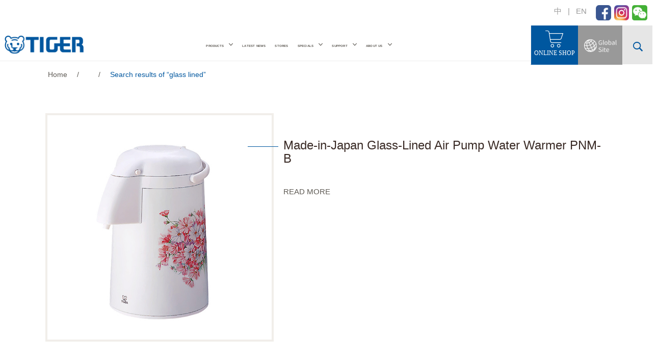

--- FILE ---
content_type: text/html; charset=utf-8
request_url: https://www.tiger-corporation.hk/en/search-result/?t=glass%20lined
body_size: 6135
content:
<!DOCTYPE html>
<html lang="en">
<head>
                        <title>Search results of “glass lined” | TIGER 虎牌</title>
            
    
    <base href="/en/"/>

            <meta name="keywords" content="TIGER, thermal bottles, rice cookers, soup cups, electric kettles, electric water warmers">
    
            <meta name="description" content="TIGER Hong Kong Office provides customer services and maintenance services.">
    
    
    <!-- Google Tag Manager -->
<script>(function(w,d,s,l,i){w[l]=w[l]||[];w[l].push({'gtm.start':
new Date().getTime(),event:'gtm.js'});var f=d.getElementsByTagName(s)[0],
j=d.createElement(s),dl=l!='dataLayer'?'&l='+l:'';j.async=true;j.src=
'https://www.googletagmanager.com/gtm.js?id='+i+dl;f.parentNode.insertBefore(j,f);
})(window,document,'script','dataLayer','GTM-N8TVFXF');</script>
<!-- End Google Tag Manager -->

<script>(function(w,d,s,l,i){w[l]=w[l]||[];w[l].push({'gtm.start':
new Date().getTime(),event:'gtm.js'});var f=d.getElementsByTagName(s)[0],
j=d.createElement(s),dl=l!='dataLayer'?'&l='+l:'';j.async=true;j.src=
'https://www.googletagmanager.com/gtm.js?id='+i+dl;f.parentNode.insertBefore(j,f);
})(window,document,'script','dataLayer','GTM-5HK5D8V');</script>
<!-- End Google Tag Manager -->    <!-- Global site tag (gtag.js) - Google Analytics -->
<script async src="https://www.googletagmanager.com/gtag/js?id=UA-104711569-1"></script>
<script>
  window.dataLayer = window.dataLayer || [];
  function gtag(){dataLayer.push(arguments);}
  gtag('js', new Date());

  gtag('config', 'UA-104711569-1');
</script>
    <meta charset="utf-8">

    <meta http-equiv="X-UA-Compatible" content="IE=edge">

    <meta name="viewport" content="width=device-width, initial-scale=1, user-scalable=0">

    <link rel="shortcut icon" href="https://www.tiger-corporation.hk/img/favicon-16x16.png">

    <!-- style -->

    <link href="../css/bootstrap.min.css?v=20201111" rel="stylesheet">

    <link href="../css/navHeader.css?v=20201111" rel="stylesheet">

    <link href="../css/sidemenu.css?v=20201111" rel="stylesheet">


    <!-- slick -->

    <link rel="stylesheet" type="text/css" href="../css/slick.css?v=20201111"/>

    <link rel="stylesheet" type="text/css" href="../css/slick-theme.css?v=20201111"/>

    <link href="../css/ionicons.min.css?v=20201111" rel="stylesheet">

    <link href="../css/style.css?v=20201111" rel="stylesheet">

    <link href="../css/responsive.css?v=20201111" rel="stylesheet">

    <link href="../css/lightslider.css?v=20201111" rel="stylesheet"/>

    <script src="https://ajax.googleapis.com/ajax/libs/jquery/3.2.1/jquery.min.js"></script>

    <!--<script src="../js/jquery.js"></script>-->
</head>
<body>
<div id="wrapper">

    


<!-- side menu -->

<div class="overlay" data-toggle="offcanvas"></div>

<nav class="navbar navbar-inverse navbar-fixed-top" id="sidebar-wrapper" role="navigation">

    <div class="sb-menu-container">

        <div class="sidemenu-TopAction">

            <a href="https://www.tiger-corporation.com/en/jpn/about-us/company/global-network/" target="_blank">

                <div class="sb-language">

                    <img src="../img/globe.png">

                </div>

            </a>

            <div class="sb-searchbtn">

                <span class="top-search-btn3"></span>

            </div>

            <div class="sb-socialmedia">
                <a href="https://www.facebook.com/TigerCoHK/" class="" target="_blank"><img
                        src="../img/tiger-facebook.png"></a>
                <!--<a href="" class="" target="_blank"><img src="../img/yt_btn.jpg"></a>-->
                <a href="https://www.instagram.com/tigerhk/" class="" target="_blank"><img
                        src="../img/tiger-instagram-min.png"></a>
                <a href="https://www.tiger-corporation.hk/elFinder/files/Social-Media/qr-code-wechat-official.jpg" data-fancybox="images" class=""><img
                        src="../img/tiger-wechat.png"></a>

            </div>

        </div>

        <div class="sb-search">

            <form method="get" action="search-result.php">

                <input type="text" name="s" placeholder="What are you looking for?">

            </form>

        </div>

        <div class="sb-links">

            <ul class="sb-menu-level1">

                <li>

                    <a href="javascript: void(0);">PRODUCTS</a>

                    <i class="ion-chevron-down"></i>

                    <ul class="slideContent">

                        
                        <li>

                            <a
                                href="category/home-appliances">Home Appliances</a>

                            
                            <i class="ion-chevron-down"></i>

                            <ul class="slideContent">

                                
                                <li><a href="category/Rice-cooker">Rice Cooker</a></li>

                                
                                <li><a href="category/Electric-Kettle">Electric Kettle</a></li>

                                
                                <li><a href="category/Water-Warmer">Water Warmer</a></li>

                                
                                <li><a href="category/home-appliances-cookpot">Cookpot</a></li>

                                
                                <li><a href="category/Electric-Skillet">Electric Skillet</a></li>

                                
                                <li><a href="category/blender">Blender</a></li>

                                
                            </ul>

                            
                        </li>

                        
                        <li>

                            <a
                                href="category/insulation-products">Insulation Products</a>

                            
                            <i class="ion-chevron-down"></i>

                            <ul class="slideContent">

                                
                                <li><a href="category/Thermal-bottle">Thermal Bottle</a></li>

                                
                                <li><a href="category/Soup-Cup">Soup Cup</a></li>

                                
                                <li><a href="category/insulation-products-thermal-lunch-box">Thermal Lunch Box</a></li>

                                
                                <li><a href="category/insulation-products-handy-jug">Handy Jug</a></li>

                                
                            </ul>

                            
                        </li>

                        
                        <li>

                            <a
                                href="category/Others">Others</a>

                            
                        </li>

                        
                        <li>

                            <a
                                href="category/discontinued">Discontinued</a>

                            
                            <i class="ion-chevron-down"></i>

                            <ul class="slideContent">

                                
                                <li><a href="category/discontinued-rice-cooker">Rice Cooker</a></li>

                                
                                <li><a href="category/discontinued-electric-kettle">Electric Kettle</a></li>

                                
                                <li><a href="category/discontinued-water-warmer">Water Warmer</a></li>

                                
                                <li><a href="category/discontinued-thermal-bottle">Thermal Bottle</a></li>

                                
                                <li><a href="category/discontinued-soup-cup">Soup Cup</a></li>

                                
                                <li><a href="category/discontinued-lunch-box">Lunch Box</a></li>

                                
                                <li><a href="category/discontinued-handy-jug">Handy Jug</a></li>

                                
                                <li><a href="category/discontinued-others">Others</a></li>

                                
                            </ul>

                            
                        </li>

                        


                    </ul>

                </li>

            </ul>

            <ul class="sb-menu-level1">

                <li><a href="latest-news">LATEST NEWS</a></li>

            </ul>

            <ul class="sb-menu-level1">

                <li><a href="store">STORES</a></li>

            </ul>

            <ul class="sb-menu-level1">

                <li>

                    <a href="javascript: void(0);">SPECIALS</a>

                    <i class="ion-chevron-down"></i>

                    <ul class="slideContent">

                        <!--<li class=""><a href="http://www.mjx.tiger-corporation.hk/hk/?type=kiriko" target="_blank"></a></li>-->

                        <li><a
                                href="https://www.tiger-corporation.hk/mission/hk/">Our Mission - TIGER 4 Pledges</a>
                        </li>
                        <li><a
                                href="https://www.tiger-corporation.hk/JPD_A06S/en/">Made In Japan Pressure IH Mini Rice Cooker JPD-A06S</a>
                        </li>
                        <li><a
                                href="https://www.tiger-corporation.hk/JPF_A55S/en/">Made In Japan IH Mini Rice Cooker JPF-A55S</a>
                        </li>
                        <li><a
                                href="https://www.tiger-corporation.hk/CRL_A30S/en/">Compact Electric Skillet CRL-A30S</a>
                        </li>

                        <li><a
                                href="https://www.tiger-corporation.hk/mjx-a482/hk/">Special Edition Thermal Bottle MJX-A482</a>
                        </li>

                        <li><a
                                href="https://www.tiger-corporation.hk/en/product/made-in-japan-stainless-steel-thermal-bottle/">Thermal Bottles from Japan</a>
                        </li>

                        <li><a
                                href="https://www.tiger-corporation.hk/en/product/tacook-rice-cooker-jbx-a/">Healthy tacook Rice Cooker JBX-A</a>
                        </li>

                        <li><a href="trivia">Trivia</a></li>

                        <li><a href="recipe">Recipe</a></li>

                        <li><a href="video">Video</a></li>

                    </ul>

                </li>

            </ul>

            <ul class="sb-menu-level1">

                <li><a href="javascript: void(0);">SUPPORT</a><i
                        class="ion-chevron-down"></i>

                    <ul class="slideContent">

                        <li>

                            <a href="hong-kong-office">Hong Kong Office</a>

                        </li>

                        <li>

                            <a href="faq">FAQs</a>

                        </li>

                        <li>

                            <a href="javascript: void(0);">Instruction Manuals</a>

                            <i class="ion-chevron-down"></i>

                            <ul class="slideContent">

                                
                                <li><a
                                        href="instruction-manual/home-appliances">Home Appliances Manuals</a>
                                </li>

                                
                                <li><a
                                        href="instruction-manual/insulation-products">Insulation Products Manuals</a>
                                </li>

                                
                                <li><a
                                        href="instruction-manual/others">Others Manuals</a>
                                </li>

                                
                                <li><a
                                        href="instruction-manual/discontinued">Discontinued Manuals</a>
                                </li>

                                
                            </ul>

                        </li>

                        <li>

                            <a href="repair-and-maintenance">Repair & Maintenance / Parts Purchase</a>

                        </li>

                    </ul>

                </li>

            </ul>

            <ul class="sb-menu-level1">

                <li>

                    <a href="javascript: void(0);">ABOUT US</a>

                    <i class="ion-chevron-down"></i>

                    <ul class="slideContent">

                        <li class=""><a
                                href="message-from-director">Message from Delegate</a>
                        </li>

                        <li class=""><a
                                href="corporate-development">Corporate Development</a>
                        </li>

                        <li class=""><a href="brand-philosophy">Brand Philosophy</a>
                        </li>

                        <li class=""><a href="tig-and-tyra-family">TIG & TYRA Family</a></li>

                    </ul>

                </li>

            </ul>

            <ul class="sb-menu-level1">

                <li>

                    <a href="javascript: void(0);">語言</a>

                    <i class="ion-chevron-down"></i>

                    <ul class="slideContent">

                        
                        <li class=""><a href="../tc/search-result/?t=glass%20lined">中文</a></li>

                        <li class=""><a href="../en/search-result/?t=glass%20lined">ENGLISH</a></li>

                    </ul>

                </li>

            </ul>

        </div>

    </div>

</nav>





<!-- end of side menu -->
    <div class="body">
        <!-- Top Bar -->

<div class="TopBar">
    <div class="container headerContainer mr-2">
        <a href="../tc/search-result/?t=glass%20lined">中</a> &nbsp;&nbsp;|&nbsp;&nbsp; <a href="../en/search-result/?t=glass%20lined">EN</a> &nbsp;&nbsp;
        <a href="https://www.facebook.com/TigerCoHK/" class="" target="_blank"><img src="../img/tiger-facebook.png"></a>
        <!--<a href="" class="" target="_blank"><img src="../img/yt_btn.jpg"></a>-->
        <a href="https://www.instagram.com/tigerhk/" class="" target="_blank"><img src="../img/tiger-instagram-min.png"></a>
        <a href="https://www.tiger-corporation.hk/elFinder/files/Social-Media/qr-code-wechat-official.jpg" data-fancybox="images2" class="" ><img src="../img/tiger-wechat.png"></a>
    </div>
</div>
<!-- end of Top Bar -->

        










<!-- mobile header -->



<div class="mobileHeader">

    <div class="container">

        <div class="OpenMenuBtn">

            <button type="button" class="hamburger is-closed animated fadeInLeft" data-toggle="offcanvas"> <span class="hamb-top"></span> <span class="hamb-middle"></span> <span class="hamb-bottom"></span> </button>

        </div>

        <div class="mobileLogoImg">

            <a href="index.php"><img src="../img/tiger_logo.png"></a>

        </div>

        <div class="eshop text-center">

            <a href="https://www.tigerhkeshop.com/" target="_blank"><span  class="d-block cartIcon"><img src="../img/cart.svg"></span><span class="d-block">ONLINE SHOP</span></a>

        </div>

    </div>

</div>

<!-- end of mobile header -->


        <!-- nav -->
<style>
@media screen and (min-width: 991px){
    .searchbar.go {
        opacity: 1;
        width: 840px!important;
    }
    .searchbar {  
        right: 90px;
    }
}
@media screen and (max-width: 1199px){
    .searchbar.go {
        width:722px!important;
    }
}
</style>
<header class="DesktopHeader">
    <div class="container headerContainer">
        <div class="col-md-2">
            <a href="../en"><img src="../img/tiger_logo.png" class="headerlogo"></a>
        </div>
        
        <div class="col-md-7 NavHeader en">
            <nav id="menu" class="menu menu--primary header-02">
                <ul id="menu-main-menu-tw" class="menu__container">
                    <li class="menu-item menu-item-type-custom menu-item-has-children"><a href="javascript: void(0);">PRODUCTS</a>
                        <ul class="sub-menu">
                            
                            <li class="menu-item menu-item-has-children"><a href="category/home-appliances">Home Appliances</a><ul class="sub-menu"><li class="menu-item menu-item-has-children"><a href="category/Rice-cooker">Rice Cooker</a><ul class="sub-menu"><li class=""><a href="category/IH-IH-Pressure">IH / IH Pressure Rice Cooker</a></li><li class=""><a href="category/Tacook">Tacook</a></li><li class=""><a href="category/Micom">Micom</a></li><li class=""><a href="category/Mini">Mini</a></li></ul></li><li class=""><a href="category/Electric-Kettle">Electric Kettle</a></li><li class="menu-item menu-item-has-children"><a href="category/Water-Warmer">Water Warmer</a><ul class="sub-menu"><li class=""><a href="category/Electric">Electric</a></li><li class=""><a href="category/Air-Pump">Air Pump</a></li></ul></li><li class=""><a href="category/home-appliances-cookpot">Cookpot</a></li><li class=""><a href="category/Electric-Skillet">Electric Skillet</a></li><li class=""><a href="category/blender">Blender</a></li></ul></li><li class="menu-item menu-item-has-children"><a href="category/insulation-products">Insulation Products</a><ul class="sub-menu"><li class="menu-item menu-item-has-children"><a href="category/Thermal-bottle">Thermal Bottle</a><ul class="sub-menu"><li class=""><a href="category/made-in-japan">Made in Japan</a></li><li class=""><a href="category/Ultra-Light">Ultra Light</a></li><li class=""><a href="category/carbonated">Carbonated</a></li><li class=""><a href="category/one-push-lid">One Push Lid</a></li><li class=""><a href="category/for-sports">For Sports</a></li><li class=""><a href="category/For-Kids">For Kids</a></li><li class=""><a href="category/Mug">Mug</a></li><li class=""><a href="category/cup-type">Cup Type</a></li><li class=""><a href="category/with-tea-infuser">With Tea Infuser</a></li><li class=""><a href="category/Large-Volume">Large Capacity</a></li></ul></li><li class=""><a href="category/Soup-Cup">Soup Cup</a></li><li class=""><a href="category/insulation-products-thermal-lunch-box">Thermal Lunch Box</a></li><li class="menu-item menu-item-has-children"><a href="category/insulation-products-handy-jug">Handy Jug</a><ul class="sub-menu"><li class=""><a href="category/insulation-products-handy-jug-stainless-steel-line">Stainless Steel Lined Handy Jug</a></li><li class=""><a href="category/insulation-products-handy-jug-glass-lined-handy-ju">Glass Lined Handy Jug</a></li></ul></li></ul></li><li class=""><a href="category/Others">Others</a></li><li class="menu-item menu-item-has-children"><a href="category/discontinued">Discontinued</a><ul class="sub-menu"><li class="menu-item menu-item-has-children"><a href="category/discontinued-rice-cooker">Rice Cooker</a><ul class="sub-menu"><li class=""><a href="category/discontinued-rice-cooker-traditional">Traditional</a></li><li class=""><a href="category/discontinued-rice-cooker-micom">Micom</a></li><li class=""><a href="category/discontinued-rice-cooker-ih--rice-cooker">IH  Rice Cooker</a></li><li class=""><a href="category/discontinued-rice-cooker-tacook">Tacook</a></li></ul></li><li class=""><a href="category/discontinued-electric-kettle">Electric Kettle</a></li><li class=""><a href="category/discontinued-water-warmer">Water Warmer</a></li><li class=""><a href="category/discontinued-thermal-bottle">Thermal Bottle</a></li><li class=""><a href="category/discontinued-soup-cup">Soup Cup</a></li><li class=""><a href="category/discontinued-lunch-box">Lunch Box</a></li><li class=""><a href="category/discontinued-handy-jug">Handy Jug</a></li><li class=""><a href="category/discontinued-others">Others</a></li></ul></li>
                        </ul>

                    </li>
                    <li class=""><a href="latest-news">LATEST NEWS</a></li>
                    <li class=""><a href="store">STORES</a></li>
                    <li class="menu-item menu-item-has-children"><a href="javascript: void(0);" >SPECIALS</a>
                        <ul class="sub-menu">
                            <!--<li class=""><a href="http://www.mjx.tiger-corporation.hk/hk/?type=kiriko" target="_blank"></a></li>-->
                            <li><a href="https://www.tiger-corporation.hk/mission/hk/">Our Mission - TIGER 4 Pledges</a></li>
							<li><a href="https://www.tiger-corporation.hk/JPD_A06S/en/">Made In Japan Pressure IH Mini Rice Cooker JPD-A06S</a></li>
							<li><a href="https://www.tiger-corporation.hk/JPF_A55S/en/">Made In Japan IH Mini Rice Cooker JPF-A55S</a></li>
							<li><a href="https://www.tiger-corporation.hk/CRL_A30S/en/">Compact Electric Skillet CRL-A30S</a></li>							
							<li><a href="https://www.tiger-corporation.hk/mjx-a482/hk/">Special Edition Thermal Bottle MJX-A482</a></li>							
							<li><a href="https://www.tiger-corporation.hk/en/product/made-in-japan-stainless-steel-thermal-bottle/">Thermal Bottles from Japan</a></li>							
							<li><a href="https://www.tiger-corporation.hk/en/product/tacook-rice-cooker-jbx-a/">Healthy tacook Rice Cooker JBX-A</a></li>							
							<li><a href="trivia">Trivia</a></li>
                            <li class=""><a href="recipe">Recipe</a></li>
                            <li class=""><a href="video">Video</a></li>
                        </ul>
                    </li>
                    <li class="menu-item menu-item-has-children"><a href="javascript: void(0);" >SUPPORT</a>
                        <ul class="sub-menu">
                            <li class="menu-item"><a href="hong-kong-office">Hong Kong Office</a></li>
                            <li class="menu-item"><a href="faq">FAQs</a></li>
                            <li class="menu-item menu-item-has-children"><a href="javascript: void(0);" >Instruction Manuals</a>
                                <ul class="sub-menu">
                                                                            <li><a href="instruction-manual/home-appliances">Home Appliances Manuals</a></li>
                                                                            <li><a href="instruction-manual/insulation-products">Insulation Products Manuals</a></li>
                                                                            <li><a href="instruction-manual/others">Others Manuals</a></li>
                                                                            <li><a href="instruction-manual/discontinued">Discontinued Manuals</a></li>
                                                                    </ul>
                            </li>
                            <li class="menu-item"><a href="repair-and-maintenance">Repair & Maintenance / Parts Purchase</a></li>
                        </ul>
                    </li>
                    <li class="menu-item menu-item-has-children"><a href="javascript: void(0);" >ABOUT US</a>
                        <ul class="sub-menu">
                            <li class=""><a href="message-from-director">Message from Delegate</a></li>
                            <li class=""><a href="corporate-development">Corporate Development</a></li>
                            <li class=""><a href="brand-philosophy">Brand Philosophy</a></li>
                            <li class=""><a href="tig-and-tyra-family">TIG & TYRA Family</a></li>
                        </ul>
                    </li>
                </ul>
            </nav>
        </div>

        <div class="col-md-3">
            <div class="btn-wrap">

                <div class="top-search-btn-wrap">
                        <div class="top-search-btn3"></div>
                        <div class="searchbar">
                            <form method="GET" action="search-result/">
                                <input type="search" name="s" class="top-search-input" placeholder="What are you looking for?">
                            </form>
                        </div>
                </div>
                <div class="top-tigerglobal-btn-wrap">
                    <a href="https://www.tiger-corporation.com/en/jpn/about-us/company/global-network/" target="_blank">
                        <div class="top-search-btn2" style="background-image:url('../wp-content/globe_icon_txt.png')"></div>
                    </a>
                </div>            
                <div class="top-tigergshop-btn-wrap">
                    <a href="https://www.tigerhkeshop.com/" target="_blank"><i class="d-block cartIcon"><img src="../img/cart.svg"></i><span class="d-block enfont">ONLINE SHOP</span></a>
                </div>

            </div>
        </div>

    </div>
</header>
<div class="clear"></div>
<div class="fullBottomBordeer"></div>
        
<div class="row">
    <div class="container">
        <div class="PathLocation">
            <span><a href="../en">Home</a></span>
                            <span class="pathOR">/</span>
                <span class=""></span>
                            <span class="pathOR">/</span>
                <span class="active">Search results of “glass lined”</span>
                    </div>
    </div>
</div>

                <!-- end of path location -->
        <div class="clear"></div>

        <!-- search result -->
        <div class="row">
            <div class="container">
                                    
                        <div class="ResultProduct">
                            <div class="col-lg-5 col-md-12 ResultImg">
                                <a href="product/made-in-japan-glass-lined-air-pump-water-warmer-pnm-b">
                                    <img src="../media/product/2018/04/PNM-B(FG).jpg">
                                </a>
                            </div>
                            <div class="col-lg-7 col-md-12">
                                <h1 class="entry-title">Made-in-Japan Glass-Lined Air Pump Water Warmer PNM-B</h1>
                                <div class="entry-content"></div>
                                <div class="entry-more"> <a href="product/made-in-japan-glass-lined-air-pump-water-warmer-pnm-b">READ MORE</a></div>
                            </div>
                        </div>

                    
                        <div class="ResultProduct">
                            <div class="col-lg-5 col-md-12 ResultImg">
                                <a href="product/made-in-japan-glass-lined-air-pump-water-warmer-pnm-t">
                                    <img src="../media/product/2018/04/PNM-T.jpg">
                                </a>
                            </div>
                            <div class="col-lg-7 col-md-12">
                                <h1 class="entry-title">Made-in-Japan Glass Lined Air Pump Water Warmer PNM-T</h1>
                                <div class="entry-content"></div>
                                <div class="entry-more"> <a href="product/made-in-japan-glass-lined-air-pump-water-warmer-pnm-t">READ MORE</a></div>
                            </div>
                        </div>

                    
                        <div class="ResultProduct">
                            <div class="col-lg-5 col-md-12 ResultImg">
                                <a href="product/made-in-japan-glass-lined-handy-jug-pxj">
                                    <img src="../media/product/2018/04/PXJ.jpg">
                                </a>
                            </div>
                            <div class="col-lg-7 col-md-12">
                                <h1 class="entry-title">Made-in-Japan Glass Lined Handy Jug PXJ (discontinued)</h1>
                                <div class="entry-content"></div>
                                <div class="entry-more"> <a href="product/made-in-japan-glass-lined-handy-jug-pxj">READ MORE</a></div>
                            </div>
                        </div>

                    
                        <div class="ResultProduct">
                            <div class="col-lg-5 col-md-12 ResultImg">
                                <a href="product/made-in-japan-glass-lined-handy-jug-pry-a">
                                    <img src="../media/product/2018/04/PRY-A.jpg">
                                </a>
                            </div>
                            <div class="col-lg-7 col-md-12">
                                <h1 class="entry-title">Made-in-Japan Glass Lined Handy Jug PRY-A (discontinued)</h1>
                                <div class="entry-content"></div>
                                <div class="entry-more"> <a href="product/made-in-japan-glass-lined-handy-jug-pry-a">READ MORE</a></div>
                            </div>
                        </div>

                    
                        <div class="ResultProduct">
                            <div class="col-lg-5 col-md-12 ResultImg">
                                <a href="product/made-in-japan-glass-lined-handy-jug-pru-b">
                                    <img src="../media/product/2018/04/PRU-B.jpg">
                                </a>
                            </div>
                            <div class="col-lg-7 col-md-12">
                                <h1 class="entry-title">Made-in-Japan Glass Lined Handy Jug PRU-B (discountinued)</h1>
                                <div class="entry-content"></div>
                                <div class="entry-more"> <a href="product/made-in-japan-glass-lined-handy-jug-pru-b">READ MORE</a></div>
                            </div>
                        </div>

                    
                        <div class="ResultProduct">
                            <div class="col-lg-5 col-md-12 ResultImg">
                                <a href="product/made-in-japan-glass-lined-handy-jug-prw-a">
                                    <img src="../media/product/2018/03/TIGER-PRW-A-made-in-japan-glass-lined-handy-jug-1-1.png">
                                </a>
                            </div>
                            <div class="col-lg-7 col-md-12">
                                <h1 class="entry-title">Made-in-Japan Glass Lined Handy Jug PRW-A (discontinued)</h1>
                                <div class="entry-content"></div>
                                <div class="entry-more"> <a href="product/made-in-japan-glass-lined-handy-jug-prw-a">READ MORE</a></div>
                            </div>
                        </div>

                    
                        <div class="ResultProduct">
                            <div class="col-lg-5 col-md-12 ResultImg">
                                <a href="product/glasslinedhandyjugprqa">
                                    <img src="../media/product/2018/04/PRQ-A100.jpg">
                                </a>
                            </div>
                            <div class="col-lg-7 col-md-12">
                                <h1 class="entry-title">Made-in-Japan Glass Lined Handy Jug (with Tea Infuser) PRQ-A100 (discontinued)</h1>
                                <div class="entry-content"></div>
                                <div class="entry-more"> <a href="product/glasslinedhandyjugprqa">READ MORE</a></div>
                            </div>
                        </div>

                    
                        <div class="ResultProduct">
                            <div class="col-lg-5 col-md-12 ResultImg">
                                <a href="product/glass-lined-handy-jug-pro-s">
                                    <img src="../media/product/2018/04/PRO-S.jpg">
                                </a>
                            </div>
                            <div class="col-lg-7 col-md-12">
                                <h1 class="entry-title">Made-in-Japan Glass Lined Handy Jug PRO-S100 (discontinued)</h1>
                                <div class="entry-content"></div>
                                <div class="entry-more"> <a href="product/glass-lined-handy-jug-pro-s">READ MORE</a></div>
                            </div>
                        </div>

                    
                        <div class="ResultProduct">
                            <div class="col-lg-5 col-md-12 ResultImg">
                                <a href="product/glass-lined-handy-jug-pro-n">
                                    <img src="../media/product/2018/04/PRO-N100.jpg">
                                </a>
                            </div>
                            <div class="col-lg-7 col-md-12">
                                <h1 class="entry-title">Made-in-Japan Glass Lined Handy Jug PRO-N100 (discontinued)</h1>
                                <div class="entry-content"></div>
                                <div class="entry-more"> <a href="product/glass-lined-handy-jug-pro-n">READ MORE</a></div>
                            </div>
                        </div>

                    
                        <div class="ResultProduct">
                            <div class="col-lg-5 col-md-12 ResultImg">
                                <a href="product/glass-lined-handy-jug-pro-c100">
                                    <img src="../media/product/2018/04/PRO-C100.jpg">
                                </a>
                            </div>
                            <div class="col-lg-7 col-md-12">
                                <h1 class="entry-title">Made-in-Japan Glass Lined Handy Jug PRO-C100 (discontinued)</h1>
                                <div class="entry-content"></div>
                                <div class="entry-more"> <a href="product/glass-lined-handy-jug-pro-c100">READ MORE</a></div>
                            </div>
                        </div>

                    
                        <div class="ResultProduct">
                            <div class="col-lg-5 col-md-12 ResultImg">
                                <a href="product/glasslinedhandyjugprma">
                                    <img src="../media/product/2018/03/TIGER-PRM-A-made-in-japan-glass-lined-handy-jug-1-1.png">
                                </a>
                            </div>
                            <div class="col-lg-7 col-md-12">
                                <h1 class="entry-title">Made-in-Japan Glass Lined Handy Jug PRM-A (discontinued)</h1>
                                <div class="entry-content"></div>
                                <div class="entry-more"> <a href="product/glasslinedhandyjugprma">READ MORE</a></div>
                            </div>
                        </div>

                                    
                <div class="clear"></div>
            </div>
        </div>
        <!-- end of search result -->

        <!-- pages -->
        <!--<div class="row">
            <div class="container">
                <div class="PagesContainer">
                    <a href="#" class="active">1</a>
                    <a href="#">2</a>
                    <a href="#"><span class="ion-chevron-right"></span></a>
                </div>
            </div>
        </div>-->
        <!-- end of pages -->

        <a href="#" class="scrollToTop"><img src="../img/scrollTop.png"></a>

        <!-- footer -->

<footer class="footer">
    <div class="container">
        <div class="col-md-2 col-sm-12">
            <div id="insight-core-bmw-3" class="widget insight-core-bmw">
                <h3 class="widget-title">ABOUT US</h3>
                <div class="menu-footer-useful-zh-container">
                    <ul id="menu-footer-useful-zh" class="menu">
                        <li class="menu-item ">
                            <a href="message-from-director">Message from Delegate</a>
                        </li>
                        <li class="menu-item">
                            <a href="corporate-development">Corporate Development</a>
                        </li>
                        <li class="menu-item">
                            <a href="brand-philosophy">Brand Philosophy</a>
                        </li>
                        <li class="menu-item">
                            <a href="tig-and-tyra-family">TIG & TYRA Family</a>
                        </li>
                    </ul>
                </div>
            </div>
        </div>

        <div class="col-md-2 col-sm-12">
            <div id="insight-core-bmw-3" class="widget insight-core-bmw">
                <h3 class="widget-title">PRODUCTS</h3>
                <div class="menu-footer-useful-zh-container">
                    <ul id="menu-footer-useful-zh" class="menu">
                                                    <li class="menu-item ">
                               <!-- <a href="category/"></a>-->
                                <a href="category/home-appliances">Home Appliances</a>
                            </li>
                                                    <li class="menu-item ">
                               <!-- <a href="category/"></a>-->
                                <a href="category/insulation-products">Insulation Products</a>
                            </li>
                                                    <li class="menu-item ">
                               <!-- <a href="category/"></a>-->
                                <a href="category/Others">Others</a>
                            </li>
                                                    <li class="menu-item ">
                               <!-- <a href="category/"></a>-->
                                <a href="category/discontinued">Discontinued</a>
                            </li>
                                            </ul>
                </div>
            </div>
        </div>

        <div class="col-md-2 col-sm-12">
            <div id="insight-core-bmw-3" class="widget insight-core-bmw">
                <h3 class="widget-title">SUPPORT</h3>
                <div class="menu-footer-useful-zh-container">
                    <ul id="menu-footer-useful-zh" class="menu">
                        <li class="menu-item ">
                            <a href="faq">FAQs</a>
                        </li>
                        <li class="menu-item">
                            <a href="repair-and-maintenance">Repair & Maintenance</a>
                        </li>
                        <li class="menu-item">
                            <a href="hong-kong-office">Hong Kong Office</a>
                        </li>
                        <!--<li class="menu-item">
                            <a href="recipe.php">食譜</a>
                        </li>-->
                    </ul>
                </div>
            </div>
        </div>

        <div class="col-md-6 col-sm-12 footer-c4">
            <div id="text_icl-2" class="widget widget_text_icl">
                <h3 class="widget-title">SUBSCRIBE</h3>
                <div class="textwidget">Enter your email address for our NEWS UPDATE and PROMOTIONS<div>
                    <form action="subscribeSubmit.php" method="post" class="es_shortcode_form">
                        <div class="es_textbox">
                            <input type="text" name="email" class="es_textbox_class" maxlength="225" placeholder="Your email address">
                        </div>
                        <div class="es_button">
                            <input type="submit" id="es_txt_button_pg" class="es_textbox_button es_submit_button" value="Subscribe">
                        </div>
                        <div class="es_msg" id="es_shortcode_msg">
                            <span id="es_msg_pg"></span>
                        </div>
                        <input type="hidden" id="es_txt_name_pg" name="es_txt_name_pg" value=""><input type="hidden" id="es_txt_group_pg" name="es_txt_group_pg" value="Public">
                    </form>
                </div>

                <h3 class="widget-title footertitle">AWARDS</h3><div class="footlogo row"><br><div class="col-xs-6 col-md-4"><img src="../img/cc16_17_4c-1.png"></div></div>
            </div>
        </div>
    </div>

    <div class="clear"></div>
    <div class="row footaddress">
        <p>Copyright © 2018 Tiger Corporation (Hong Kong) Limited. All Rights Reserved.</p>
        <p><a href="privacy">Privacy</a> | <a href="cookies-policy">Cookies Policy</a> | <a href="terms-of-use">Terms of Use</a></p>
    </div>
</footer>
    </div>

</div>

<!-- Google Tag Manager (noscript) -->
<noscript><iframe src="https://www.googletagmanager.com/ns.html?id=GTM-N8TVFXF"
height="0" width="0" style="display:none;visibility:hidden"></iframe></noscript>

<noscript><iframe src="https://www.googletagmanager.com/ns.html?id=GTM-5HK5D8V"
height="0" width="0" style="display:none;visibility:hidden"></iframe></noscript>
<!-- End Google Tag Manager (noscript) --><script src="../js/jquery.js"></script>
<script src="../js/bootstrap.min.js"></script>
<script type="text/javascript" src="../js/slick.min.js"></script>
<script src="../js/script.js"></script>
<script src="../js/lightslider.js"></script>
<link rel="stylesheet" href="../js/fancybox/jquery.fancybox.min.css" />
<script src="../js/fancybox/jquery.fancybox.min.js"></script>

<script>
    $(document).ready(function() {
        $('#image-gallery').lightSlider({
            gallery:true,
            item:1,
            thumbItem:4,
            slideMargin: 0,
            speed:500,
            auto:false,
            loop:true,
            responsive : [
                {
                    breakpoint:991,
                    settings: {
                        thumbItem:3,
                      }
                },
                {
                    breakpoint:767,
                    settings: {
                        thumbItem:5,
                      }
                },
                {
                    breakpoint:500,
                    settings: {
                        thumbItem:4
                      }
                }
            ],

            onSliderLoad: function() {
                $('#image-gallery').removeClass('cS-hidden');
            }
        });
    });
</script>

</body>
</html>


--- FILE ---
content_type: text/css
request_url: https://www.tiger-corporation.hk/css/navHeader.css?v=20201111
body_size: 92534
content:


 @keyframes spinner{to{transform:rotate(360deg)}}

 @-webkit-keyframes spinner{to{-webkit-transform:rotate(360deg)}}

 @-webkit-keyframes zoomOut{0%{transform:scale(0.5)}100%{transform:scale(1)}}

 @keyframes zoomOut{0%{transform:scale(0.5)}100%{transform:scale(1)}}

 @keyframes shake{10%,90%{transform:translate3d(-1px,0,0)}20%,80%{transform:translate3d(2px,0,0)}30%,50%,70%{transform:translate3d(-4px,0,0)}40%,60%{transform:translate3d(4px,0,0)}}



 html{font-family:sans-serif;-webkit-text-size-adjust:100%;-ms-text-size-adjust:100%;height:100%}

 body{margin:0;min-height:100%}

 article,aside,details,figcaption,figure,footer,header,main,menu,nav,section,summary{display:block}

 audio,canvas,progress,video{display:inline-block;vertical-align:baseline}

 audio:not([controls]){display:none;height:0}[hidden],template{display:none}

 a{background-color:transparent}a:active,a:hover{outline:0}abbr[title]{border-bottom:1px dotted}

 b,strong{font-weight:bold}dfn{font-style:italic}h1{margin:.67em 0;font-size:2em}

 mark{background:#ff0;color:#000}small{font-size:80%}

 sub,sup{position:relative;vertical-align:baseline;font-size:75%;line-height:0}

 sup{top:-.5em}sub{bottom:-.25em}img{border:0}svg:not(:root){overflow:hidden}

 figure{margin:1em 40px}hr{box-sizing:content-box;height:0}pre{overflow:auto}

 code,kbd,pre,samp{font-size:1em;font-family:monospace,monospace}

 button,input,optgroup,select,textarea{margin:0;color:inherit;font:inherit}

 button{overflow:visible}button,select{text-transform:none}

 button,html input[type="button"],input[type="reset"],input[type="submit"]{cursor:pointer;-webkit-appearance:button}

 button[disabled],html input[disabled]{cursor:default}button::-moz-focus-inner,input::-moz-focus-inner{padding:0;border:0}

 input{line-height:normal}input[type="checkbox"],input[type="radio"]{box-sizing:border-box;padding:0}

 input[type="number"]::-webkit-inner-spin-button,input[type="number"]::-webkit-outer-spin-button{height:auto}

 input[type="search"]{box-sizing:content-box;-webkit-appearance:textfield}

 input[type="search"]::-webkit-search-cancel-button,input[type="search"]::-webkit-search-decoration{-webkit-appearance:none}

 fieldset{margin:0 2px;padding:.35em .625em .75em;border:1px solid silver}legend{padding:0;border:0}textarea{overflow:auto}

 optgroup{font-weight:bold}table{border-spacing:0;border-collapse:collapse}td,th{padding:0}h1,h2,h3,h4,h5,h6{margin:0}

 html{box-sizing:border-box}*,*:before,*:after{box-sizing:inherit}

 .clear:before,.clear:after,.entry-content:before,.entry-content:after,.comment-content:before,.comment-content:after,.site-header:before,.site-header:after,.site-content:before,.site-content:after,.site-footer:before,.site-footer:after{content:"";display:table;table-layout:fixed}

 .clear:after,.entry-content:after,.comment-content:after,.site-header:after,.site-content:after,.site-footer:after{clear:both}

 .container{margin-left:auto;margin-right:auto;padding-left:.9375rem;padding-right:.9375rem}

@media(min-width:769px){.container{max-width:720px}}

 @media(min-width:992px){.container{max-width:940px}}@media(min-width:1200px){.container{max-width:1140px}}

 .container-fluid,.xwide>.wrapper,[mode="xwide"]>.wrapper,.content--left .wrapper{margin-left:auto;margin-right:auto;padding-left:.9375rem;padding-right:.9375rem}

 .row,.insight-carousel .slick-track,.insight-process--small-icon{display:flex;flex-wrap:wrap;margin-left:-.9375rem;margin-right:-.9375rem}

 .col-xs-1,.col-xs-2,.col-xs-3,.col-xs-4,.col-xs-5,.col-xs-6,.col-xs-7,.col-xs-8,.col-xs-9,.col-xs-10,.col-xs-11,.col-xs-12,.col-sm-1,.col-sm-2,.col-sm-3,.col-sm-4,.col-sm-5,.col-sm-6,.col-sm-7,.col-sm-8,.col-sm-9,.col-sm-10,.col-sm-11,.col-sm-12,.col-md-1,.col-md-2,.col-md-3,.col-md-4,.col-md-5,.col-md-6,.col-md-7,.col-md-8,.col-md-9,.col-md-10,.col-md-11,.col-md-12,.col-lg-1,.col-lg-2,.col-lg-3,.col-lg-4,.col-lg-5,.col-lg-6,.col-lg-7,.col-lg-8,.col-lg-9,.col-lg-10,.col-lg-11,.col-lg-12,.col-xl-1,.col-xl-2,.col-xl-3,.col-xl-4,.col-xl-5,.col-xl-6,.col-xl-7,.col-xl-8,.col-xl-9,.col-xl-10,.col-xl-11,.col-xl-12,.col-xxl-1,.col-xxl-2,.col-xxl-3,.col-xxl-4,.col-xxl-5,.col-xxl-6,.col-xxl-7,.col-xxl-8,.col-xxl-9,.col-xxl-10,.col-xxl-11,.col-xxl-12,[blog="fullwidth"] .content-area,[blog="content-sidebar"] .content-area,[blog="content-sidebar"] .widget-area,[blog="sidebar-content"] .content-area,[blog="sidebar-content"] .widget-area,.topbar,.header[position="top"],.header[position="top"]+.content,.header[position="top"] .navigation,.header[position="top"] .navigation__logo,.header[position="top"] .menu--primary,.header[position="top"] .header__extra,.header[position="top"] .branding[position="above"],.header[position="top"] .branding[position="above"]+.navigation,.header[position="top"] .branding[position="above"].branding[align="left"] .branding__logo,.header[position="top"] .branding[position="above"].branding[align="left"] .branding__widget,.header[position="top"] .branding[position="above"].branding[align="center"] .branding__logo,.header[position="top"] .branding[position="above"].branding[align="center"] .branding__widget,.header[position="top"] .branding[position="above"].branding[align="right"] .branding__logo,.header[position="top"] .branding[position="above"].branding[align="right"] .branding__widget,.header[position="top"] .branding[position="beside"],.header[position="top"] .branding[position="beside"]+.navigation,.header[position="top"] .branding[position="beside"] .branding__logo,.copyright__social,.copyright__social[position='left'],.copyright__social[position='left']+.copyright__text,.copyright__social[position='right'],.copyright__social[position='right']+.copyright__text,.copyright__text{position:relative;min-height:1px;padding-left:.9375rem;padding-right:.9375rem;width:100%}.col-xs-1{flex:0 0 8.33333%;max-width:8.33333%}.col-xs-2{flex:0 0 16.66667%;max-width:16.66667%}.col-xs-3{flex:0 0 25%;max-width:25%}.col-xs-4{flex:0 0 33.33333%;max-width:33.33333%}.col-xs-5{flex:0 0 41.66667%;max-width:41.66667%}.col-xs-6{flex:0 0 50%;max-width:50%}.col-xs-7{flex:0 0 58.33333%;max-width:58.33333%}.col-xs-8{flex:0 0 66.66667%;max-width:66.66667%}.col-xs-9{flex:0 0 75%;max-width:75%}.col-xs-10{flex:0 0 83.33333%;max-width:83.33333%}.col-xs-11{flex:0 0 91.66667%;max-width:91.66667%}.col-xs-12{flex:0 0 100%;max-width:100%}.col-xs-pull-0{right:auto}.col-xs-pull-1{right:8.33333%}.col-xs-pull-2{right:16.66667%}.col-xs-pull-3{right:25%}.col-xs-pull-4{right:33.33333%}.col-xs-pull-5{right:41.66667%}.col-xs-pull-6{right:50%}.col-xs-pull-7{right:58.33333%}.col-xs-pull-8{right:66.66667%}.col-xs-pull-9{right:75%}.col-xs-pull-10{right:83.33333%}.col-xs-pull-11{right:91.66667%}.col-xs-pull-12{right:100%}.col-xs-push-0{left:auto}.col-xs-push-1{left:8.33333%}

 .col-xs-push-2{left:16.66667%}.col-xs-push-3{left:25%}.col-xs-push-4{left:33.33333%}.col-xs-push-5{left:41.66667%}.col-xs-push-6{left:50%}

 .col-xs-push-7{left:58.33333%}.col-xs-push-8{left:66.66667%}.col-xs-push-9{left:75%}.col-xs-push-10{left:83.33333%}.col-xs-push-11{left:91.66667%}

 .col-xs-push-12{left:100%}.col-xs-offset-0{margin-left:0}.col-xs-offset-1{margin-left:8.33333%}.col-xs-offset-2{margin-left:16.66667%}

 .col-xs-offset-3{margin-left:25%}.col-xs-offset-4{margin-left:33.33333%}.col-xs-offset-5{margin-left:41.66667%}.col-xs-offset-6{margin-left:50%}

 .col-xs-offset-7{margin-left:58.33333%}.col-xs-offset-8{margin-left:66.66667%}.col-xs-offset-9{margin-left:75%}.col-xs-offset-10{margin-left:83.33333%}

 .col-xs-offset-11{margin-left:91.66667%}.col-xs-offset-12{margin-left:100%}@media(min-width:544px){.col-sm-1{flex:0 0 8.33333%;max-width:8.33333%}.col-sm-2{flex:0 0 16.66667%;max-width:16.66667%}.col-sm-3{flex:0 0 25%;max-width:25%}.col-sm-4{flex:0 0 33.33333%;max-width:33.33333%}.col-sm-5{flex:0 0 41.66667%;max-width:41.66667%}.col-sm-6{flex:0 0 50%;max-width:50%}.col-sm-7{flex:0 0 58.33333%;max-width:58.33333%}.col-sm-8{flex:0 0 66.66667%;max-width:66.66667%}.col-sm-9{flex:0 0 75%;max-width:75%}.col-sm-10{flex:0 0 83.33333%;max-width:83.33333%}.col-sm-11{flex:0 0 91.66667%;max-width:91.66667%}.col-sm-12{flex:0 0 100%;max-width:100%}.col-sm-pull-0{right:auto}.col-sm-pull-1{right:8.33333%}.col-sm-pull-2{right:16.66667%}.col-sm-pull-3{right:25%}.col-sm-pull-4{right:33.33333%}.col-sm-pull-5{right:41.66667%}.col-sm-pull-6{right:50%}.col-sm-pull-7{right:58.33333%}.col-sm-pull-8{right:66.66667%}.col-sm-pull-9{right:75%}.col-sm-pull-10{right:83.33333%}.col-sm-pull-11{right:91.66667%}.col-sm-pull-12{right:100%}.col-sm-push-0{left:auto}.col-sm-push-1{left:8.33333%}.col-sm-push-2{left:16.66667%}.col-sm-push-3{left:25%}.col-sm-push-4{left:33.33333%}.col-sm-push-5{left:41.66667%}.col-sm-push-6{left:50%}.col-sm-push-7{left:58.33333%}.col-sm-push-8{left:66.66667%}.col-sm-push-9{left:75%}.col-sm-push-10{left:83.33333%}.col-sm-push-11{left:91.66667%}.col-sm-push-12{left:100%}.col-sm-offset-0{margin-left:0}.col-sm-offset-1{margin-left:8.33333%}.col-sm-offset-2{margin-left:16.66667%}.col-sm-offset-3{margin-left:25%}.col-sm-offset-4{margin-left:33.33333%}.col-sm-offset-5{margin-left:41.66667%}.col-sm-offset-6{margin-left:50%}.col-sm-offset-7{margin-left:58.33333%}.col-sm-offset-8{margin-left:66.66667%}.col-sm-offset-9{margin-left:75%}.col-sm-offset-10{margin-left:83.33333%}.col-sm-offset-11{margin-left:91.66667%}.col-sm-offset-12{margin-left:100%}}@media(min-width:769px){.col-md-1{flex:0 0 8.33333%;max-width:8.33333%}.col-md-2{flex:0 0 16.66667%;max-width:16.66667%}.col-md-3{flex:0 0 25%;max-width:25%}.col-md-4{flex:0 0 33.33333%;max-width:33.33333%}.col-md-5{flex:0 0 41.66667%;max-width:41.66667%}.col-md-6{flex:0 0 50%;max-width:50%}.col-md-7{flex:0 0 58.33333%;max-width:58.33333%}.col-md-8{flex:0 0 66.66667%;max-width:66.66667%}.col-md-9{flex:0 0 75%;max-width:75%}.col-md-10{flex:0 0 83.33333%;max-width:83.33333%}.col-md-11{flex:0 0 91.66667%;max-width:91.66667%}.col-md-12{flex:0 0 100%;max-width:100%}.col-md-pull-0{right:auto}.col-md-pull-1{right:8.33333%}.col-md-pull-2{right:16.66667%}.col-md-pull-3{right:25%}.col-md-pull-4{right:33.33333%}.col-md-pull-5{right:41.66667%}.col-md-pull-6{right:50%}.col-md-pull-7{right:58.33333%}.col-md-pull-8{right:66.66667%}.col-md-pull-9{right:75%}.col-md-pull-10{right:83.33333%}.col-md-pull-11{right:91.66667%}.col-md-pull-12{right:100%}.col-md-push-0{left:auto}.col-md-push-1{left:8.33333%}.col-md-push-2{left:16.66667%}.col-md-push-3{left:25%}.col-md-push-4{left:33.33333%}.col-md-push-5{left:41.66667%}.col-md-push-6{left:50%}.col-md-push-7{left:58.33333%}.col-md-push-8{left:66.66667%}.col-md-push-9{left:75%}.col-md-push-10{left:83.33333%}.col-md-push-11{left:91.66667%}.col-md-push-12{left:100%}.col-md-offset-0{margin-left:0}.col-md-offset-1{margin-left:8.33333%}.col-md-offset-2{margin-left:16.66667%}.col-md-offset-3{margin-left:25%}.col-md-offset-4{margin-left:33.33333%}.col-md-offset-5{margin-left:41.66667%}.col-md-offset-6{margin-left:50%}.col-md-offset-7{margin-left:58.33333%}.col-md-offset-8{margin-left:66.66667%}.col-md-offset-9{margin-left:75%}.col-md-offset-10{margin-left:83.33333%}.col-md-offset-11{margin-left:91.66667%}.col-md-offset-12{margin-left:100%}}@media(min-width:992px){.col-lg-1{flex:0 0 8.33333%;max-width:8.33333%}.col-lg-2{flex:0 0 16.66667%;max-width:16.66667%}.col-lg-3{flex:0 0 25%;max-width:25%}.col-lg-4{flex:0 0 33.33333%;max-width:33.33333%}.col-lg-5{flex:0 0 41.66667%;max-width:41.66667%}.col-lg-6{flex:0 0 50%;max-width:50%}.col-lg-7{flex:0 0 58.33333%;max-width:58.33333%}.col-lg-8{flex:0 0 66.66667%;max-width:66.66667%}.col-lg-9{flex:0 0 75%;max-width:75%}.col-lg-10{flex:0 0 83.33333%;max-width:83.33333%}.col-lg-11{flex:0 0 91.66667%;max-width:91.66667%}.col-lg-12{flex:0 0 100%;max-width:100%}.col-lg-pull-0{right:auto}.col-lg-pull-1{right:8.33333%}.col-lg-pull-2{right:16.66667%}.col-lg-pull-3{right:25%}.col-lg-pull-4{right:33.33333%}.col-lg-pull-5{right:41.66667%}.col-lg-pull-6{right:50%}.col-lg-pull-7{right:58.33333%}.col-lg-pull-8{right:66.66667%}.col-lg-pull-9{right:75%}.col-lg-pull-10{right:83.33333%}.col-lg-pull-11{right:91.66667%}.col-lg-pull-12{right:100%}.col-lg-push-0{left:auto}.col-lg-push-1{left:8.33333%}.col-lg-push-2{left:16.66667%}.col-lg-push-3{left:25%}.col-lg-push-4{left:33.33333%}.col-lg-push-5{left:41.66667%}.col-lg-push-6{left:50%}.col-lg-push-7{left:58.33333%}.col-lg-push-8{left:66.66667%}.col-lg-push-9{left:75%}.col-lg-push-10{left:83.33333%}.col-lg-push-11{left:91.66667%}.col-lg-push-12{left:100%}.col-lg-offset-0{margin-left:0}.col-lg-offset-1{margin-left:8.33333%}.col-lg-offset-2{margin-left:16.66667%}.col-lg-offset-3{margin-left:25%}.col-lg-offset-4{margin-left:33.33333%}.col-lg-offset-5{margin-left:41.66667%}.col-lg-offset-6{margin-left:50%}.col-lg-offset-7{margin-left:58.33333%}.col-lg-offset-8{margin-left:66.66667%}.col-lg-offset-9{margin-left:75%}.col-lg-offset-10{margin-left:83.33333%}.col-lg-offset-11{margin-left:91.66667%}.col-lg-offset-12{margin-left:100%}}@media(min-width:1200px){.col-xl-1{flex:0 0 8.33333%;max-width:8.33333%}.col-xl-2{flex:0 0 16.66667%;max-width:16.66667%}.col-xl-3{flex:0 0 25%;max-width:25%}.col-xl-4{flex:0 0 33.33333%;max-width:33.33333%}.col-xl-5{flex:0 0 41.66667%;max-width:41.66667%}.col-xl-6{flex:0 0 50%;max-width:50%}.col-xl-7{flex:0 0 58.33333%;max-width:58.33333%}.col-xl-8{flex:0 0 66.66667%;max-width:66.66667%}.col-xl-9{flex:0 0 75%;max-width:75%}.col-xl-10{flex:0 0 83.33333%;max-width:83.33333%}.col-xl-11{flex:0 0 91.66667%;max-width:91.66667%}.col-xl-12{flex:0 0 100%;max-width:100%}.col-xl-pull-0{right:auto}.col-xl-pull-1{right:8.33333%}.col-xl-pull-2{right:16.66667%}.col-xl-pull-3{right:25%}.col-xl-pull-4{right:33.33333%}.col-xl-pull-5{right:41.66667%}.col-xl-pull-6{right:50%}.col-xl-pull-7{right:58.33333%}.col-xl-pull-8{right:66.66667%}.col-xl-pull-9{right:75%}.col-xl-pull-10{right:83.33333%}.col-xl-pull-11{right:91.66667%}.col-xl-pull-12{right:100%}.col-xl-push-0{left:auto}.col-xl-push-1{left:8.33333%}.col-xl-push-2{left:16.66667%}.col-xl-push-3{left:25%}.col-xl-push-4{left:33.33333%}.col-xl-push-5{left:41.66667%}.col-xl-push-6{left:50%}.col-xl-push-7{left:58.33333%}.col-xl-push-8{left:66.66667%}.col-xl-push-9{left:75%}.col-xl-push-10{left:83.33333%}.col-xl-push-11{left:91.66667%}.col-xl-push-12{left:100%}.col-xl-offset-0{margin-left:0}.col-xl-offset-1{margin-left:8.33333%}.col-xl-offset-2{margin-left:16.66667%}.col-xl-offset-3{margin-left:25%}.col-xl-offset-4{margin-left:33.33333%}.col-xl-offset-5{margin-left:41.66667%}.col-xl-offset-6{margin-left:50%}.col-xl-offset-7{margin-left:58.33333%}.col-xl-offset-8{margin-left:66.66667%}.col-xl-offset-9{margin-left:75%}.col-xl-offset-10{margin-left:83.33333%}.col-xl-offset-11{margin-left:91.66667%}.col-xl-offset-12{margin-left:100%}}@media(min-width:1920px){.col-xxl-1{flex:0 0 8.33333%;max-width:8.33333%}.col-xxl-2{flex:0 0 16.66667%;max-width:16.66667%}.col-xxl-3{flex:0 0 25%;max-width:25%}.col-xxl-4{flex:0 0 33.33333%;max-width:33.33333%}.col-xxl-5{flex:0 0 41.66667%;max-width:41.66667%}.col-xxl-6{flex:0 0 50%;max-width:50%}.col-xxl-7{flex:0 0 58.33333%;max-width:58.33333%}.col-xxl-8{flex:0 0 66.66667%;max-width:66.66667%}.col-xxl-9{flex:0 0 75%;max-width:75%}.col-xxl-10{flex:0 0 83.33333%;max-width:83.33333%}.col-xxl-11{flex:0 0 91.66667%;max-width:91.66667%}.col-xxl-12{flex:0 0 100%;max-width:100%}.col-xxl-pull-0{right:auto}.col-xxl-pull-1{right:8.33333%}.col-xxl-pull-2{right:16.66667%}.col-xxl-pull-3{right:25%}.col-xxl-pull-4{right:33.33333%}.col-xxl-pull-5{right:41.66667%}.col-xxl-pull-6{right:50%}.col-xxl-pull-7{right:58.33333%}.col-xxl-pull-8{right:66.66667%}.col-xxl-pull-9{right:75%}.col-xxl-pull-10{right:83.33333%}.col-xxl-pull-11{right:91.66667%}.col-xxl-pull-12{right:100%}.col-xxl-push-0{left:auto}.col-xxl-push-1{left:8.33333%}.col-xxl-push-2{left:16.66667%}.col-xxl-push-3{left:25%}.col-xxl-push-4{left:33.33333%}.col-xxl-push-5{left:41.66667%}.col-xxl-push-6{left:50%}.col-xxl-push-7{left:58.33333%}.col-xxl-push-8{left:66.66667%}.col-xxl-push-9{left:75%}.col-xxl-push-10{left:83.33333%}.col-xxl-push-11{left:91.66667%}.col-xxl-push-12{left:100%}.col-xxl-offset-0{margin-left:0}.col-xxl-offset-1{margin-left:8.33333%}.col-xxl-offset-2{margin-left:16.66667%}.col-xxl-offset-3{margin-left:25%}.col-xxl-offset-4{margin-left:33.33333%}.col-xxl-offset-5{margin-left:41.66667%}.col-xxl-offset-6{margin-left:50%}.col-xxl-offset-7{margin-left:58.33333%}.col-xxl-offset-8{margin-left:66.66667%}.col-xxl-offset-9{margin-left:75%}.col-xxl-offset-10{margin-left:83.33333%}.col-xxl-offset-11{margin-left:91.66667%}.col-xxl-offset-12{margin-left:100%}}.col-xs-first{order:-1}.col-xs-last,.copyright__social[position='below'],.copyright__social[position='right']{order:1}@media(min-width:544px){.col-sm-first{order:-1}.col-sm-last{order:1}}@media(min-width:769px){.col-md-first{order:-1}.col-md-last{order:1}}@media(min-width:992px){.col-lg-first{order:-1}.col-lg-last{order:1}}@media(min-width:1200px){.col-xl-first{order:-1}.col-xl-last,[blog="sidebar-content"] .content-area{order:1}}@media(min-width:1920px){.col-xxl-first{order:-1}.col-xxl-last{order:1}}.row-xs-top{align-items:flex-start}.row-xs-center,.insight-carousel .slick-track{align-items:center}.row-xs-bottom{align-items:flex-end}@media(min-width:544px){.row-sm-top{align-items:flex-start}.row-sm-center{align-items:center}.row-sm-bottom{align-items:flex-end}}@media(min-width:769px){.row-md-top{align-items:flex-start}.row-md-center{align-items:center}.row-md-bottom{align-items:flex-end}}@media(min-width:992px){.row-lg-top{align-items:flex-start}.row-lg-center{align-items:center}.row-lg-bottom{align-items:flex-end}}@media(min-width:1200px){.row-xl-top{align-items:flex-start}.row-xl-center{align-items:center}.row-xl-bottom{align-items:flex-end}}@media(min-width:1920px){.row-xxl-top{align-items:flex-start}.row-xxl-center{align-items:center}.row-xxl-bottom{align-items:flex-end}}.row-xs-between{-webkit-box-pack:justify;-ms-flex-pack:justify;justify-content:space-between}@media(min-width:544px){.row-sm-between{-webkit-box-pack:justify;-ms-flex-pack:justify;justify-content:space-between}}@media(min-width:769px){.row-md-between{-webkit-box-pack:justify;-ms-flex-pack:justify;justify-content:space-between}}@media(min-width:992px){.row-lg-between{-webkit-box-pack:justify;-ms-flex-pack:justify;justify-content:space-between}}@media(min-width:1200px){.row-xl-between{-webkit-box-pack:justify;-ms-flex-pack:justify;justify-content:space-between}}@media(min-width:1920px){.row-xxl-between{-webkit-box-pack:justify;-ms-flex-pack:justify;justify-content:space-between}}.row-xs-reverse{-webkit-box-orient:horizontal;-webkit-box-direction:reverse;flex-direction:row-reverse}@media(min-width:544px){.row-sm-reverse{-webkit-box-orient:horizontal;-webkit-box-direction:reverse;flex-direction:row-reverse}}@media(min-width:769px){.row-md-reverse{-webkit-box-orient:horizontal;-webkit-box-direction:reverse;flex-direction:row-reverse}}@media(min-width:992px){.row-lg-reverse{-webkit-box-orient:horizontal;-webkit-box-direction:reverse;flex-direction:row-reverse}}@media(min-width:1200px){.row-xl-reverse{-webkit-box-orient:horizontal;-webkit-box-direction:reverse;flex-direction:row-reverse}}@media(min-width:1920px){.row-xxl-reverse{-webkit-box-orient:horizontal;-webkit-box-direction:reverse;flex-direction:row-reverse}}.col-xs-top{align-self:flex-start}.col-xs-center{align-self:center}.col-xs-bottom{align-self:flex-end}@media(min-width:544px){.col-sm-top{align-self:flex-start}.col-sm-center{align-self:center}.col-sm-bottom{align-self:flex-end}}@media(min-width:769px){.col-md-top{align-self:flex-start}.col-md-center{align-self:center}.col-md-bottom{align-self:flex-end}}@media(min-width:992px){.col-lg-top{align-self:flex-start}.col-lg-center{align-self:center}.col-lg-bottom{align-self:flex-end}}@media(min-width:1200px){.col-xl-top{align-self:flex-start}.col-xl-center{align-self:center}.col-xl-bottom{align-self:flex-end}}@media(min-width:1920px){.col-xxl-top{align-self:flex-start}.col-xxl-center{align-self:center}.col-xxl-bottom{align-self:flex-end}}[class*="hint--"]{position:relative;display:inline-block}[class*="hint--"]:before,[class*="hint--"]:after{position:absolute;-webkit-transform:translate3d(0,0,0);-moz-transform:translate3d(0,0,0);transform:translate3d(0,0,0);visibility:hidden;opacity:0;z-index:1000000;pointer-events:none;-webkit-transition:.3s ease;-moz-transition:.3s ease;transition:.3s ease;-webkit-transition-delay:0ms;-moz-transition-delay:0ms;transition-delay:0ms}[class*="hint--"]:hover:before,[class*="hint--"]:hover:after{visibility:visible;opacity:1}[class*="hint--"]:hover:before,[class*="hint--"]:hover:after{-webkit-transition-delay:100ms;-moz-transition-delay:100ms;transition-delay:100ms}[class*="hint--"]:before{content:'';position:absolute;background:transparent;border:6px solid transparent;z-index:1000001}[class*="hint--"]:after{background:#383838;color:white;padding:8px 10px;font-size:12px;font-family:"Helvetica Neue",Helvetica,Arial,sans-serif;line-height:12px;white-space:nowrap}[class*="hint--"][aria-label]:after{content:attr(aria-label)}[class*="hint--"][data-hint]:after{content:attr(data-hint)}[aria-label='']:before,[aria-label='']:after,[data-hint='']:before,[data-hint='']:after{display:none !important}.hint--top-left:before{border-top-color:#383838}.hint--top-right:before{border-top-color:#383838}.hint--top:before{border-top-color:#383838}.hint--bottom-left:before{border-bottom-color:#383838}.hint--bottom-right:before{border-bottom-color:#383838}.hint--bottom:before{border-bottom-color:#383838}.hint--left:before{border-left-color:#383838}.hint--right:before{border-right-color:#383838}.hint--top:before{margin-bottom:-11px}.hint--top:before,.hint--top:after{bottom:100%;left:50%}.hint--top:before{left:calc(50% - 6px)}.hint--top:after{-webkit-transform:translateX(-50%);-moz-transform:translateX(-50%);transform:translateX(-50%)}.hint--top:hover:before{-webkit-transform:translateY(-8px);-moz-transform:translateY(-8px);transform:translateY(-8px)}.hint--top:hover:after{-webkit-transform:translateX(-50%) translateY(-8px);-moz-transform:translateX(-50%) translateY(-8px);transform:translateX(-50%) translateY(-8px)}.hint--bottom:before{margin-top:-11px}.hint--bottom:before,.hint--bottom:after{top:100%;left:50%}.hint--bottom:before{left:calc(50% - 6px)}.hint--bottom:after{-webkit-transform:translateX(-50%);-moz-transform:translateX(-50%);transform:translateX(-50%)}.hint--bottom:hover:before{-webkit-transform:translateY(8px);-moz-transform:translateY(8px);transform:translateY(8px)}.hint--bottom:hover:after{-webkit-transform:translateX(-50%) translateY(8px);-moz-transform:translateX(-50%) translateY(8px);transform:translateX(-50%) translateY(8px)}.hint--right:before{margin-left:-11px;margin-bottom:-6px}.hint--right:after{margin-bottom:-14px}.hint--right:before,.hint--right:after{left:100%;bottom:50%}.hint--right:hover:before{-webkit-transform:translateX(8px);-moz-transform:translateX(8px);transform:translateX(8px)}.hint--right:hover:after{-webkit-transform:translateX(8px);-moz-transform:translateX(8px);transform:translateX(8px)}.hint--left:before{margin-right:-11px;margin-bottom:-6px}.hint--left:after{margin-bottom:-14px}.hint--left:before,.hint--left:after{right:100%;bottom:50%}.hint--left:hover:before{-webkit-transform:translateX(-8px);-moz-transform:translateX(-8px);transform:translateX(-8px)}.hint--left:hover:after{-webkit-transform:translateX(-8px);-moz-transform:translateX(-8px);transform:translateX(-8px)}.hint--top-left:before{margin-bottom:-11px}.hint--top-left:before,.hint--top-left:after{bottom:100%;left:50%}.hint--top-left:before{left:calc(50% - 6px)}.hint--top-left:after{-webkit-transform:translateX(-100%);-moz-transform:translateX(-100%);transform:translateX(-100%)}.hint--top-left:after{margin-left:12px}.hint--top-left:hover:before{-webkit-transform:translateY(-8px);-moz-transform:translateY(-8px);transform:translateY(-8px)}.hint--top-left:hover:after{-webkit-transform:translateX(-100%) translateY(-8px);-moz-transform:translateX(-100%) translateY(-8px);transform:translateX(-100%) translateY(-8px)}.hint--top-right:before{margin-bottom:-11px}.hint--top-right:before,.hint--top-right:after{bottom:100%;left:50%}.hint--top-right:before{left:calc(50% - 6px)}.hint--top-right:after{-webkit-transform:translateX(0);-moz-transform:translateX(0);transform:translateX(0)}.hint--top-right:after{margin-left:-12px}.hint--top-right:hover:before{-webkit-transform:translateY(-8px);-moz-transform:translateY(-8px);transform:translateY(-8px)}.hint--top-right:hover:after{-webkit-transform:translateY(-8px);-moz-transform:translateY(-8px);transform:translateY(-8px)}.hint--bottom-left:before{margin-top:-11px}.hint--bottom-left:before,.hint--bottom-left:after{top:100%;left:50%}.hint--bottom-left:before{left:calc(50% - 6px)}.hint--bottom-left:after{-webkit-transform:translateX(-100%);-moz-transform:translateX(-100%);transform:translateX(-100%)}.hint--bottom-left:after{margin-left:12px}.hint--bottom-left:hover:before{-webkit-transform:translateY(8px);-moz-transform:translateY(8px);transform:translateY(8px)}.hint--bottom-left:hover:after{-webkit-transform:translateX(-100%) translateY(8px);-moz-transform:translateX(-100%) translateY(8px);transform:translateX(-100%) translateY(8px)}.hint--bottom-right:before{margin-top:-11px}.hint--bottom-right:before,.hint--bottom-right:after{top:100%;left:50%}.hint--bottom-right:before{left:calc(50% - 6px)}.hint--bottom-right:after{-webkit-transform:translateX(0);-moz-transform:translateX(0);transform:translateX(0)}.hint--bottom-right:after{margin-left:-12px}.hint--bottom-right:hover:before{-webkit-transform:translateY(8px);-moz-transform:translateY(8px);transform:translateY(8px)}.hint--bottom-right:hover:after{-webkit-transform:translateY(8px);-moz-transform:translateY(8px);transform:translateY(8px)}.hint--small:after,.hint--medium:after,.hint--large:after{white-space:normal;line-height:1.4em}.hint--small:after{width:80px}.hint--medium:after{width:150px}.hint--large:after{width:300px}[class*="hint--"]:after{box-shadow:4px 4px 8px rgba(0,0,0,.15);-webkit-border-radius:2px;-moz-border-radius:2px;border-radius:2px}.hint--error:after{background-color:#b34e4d}.hint--error.hint--top-left:before{border-top-color:#b34e4d}.hint--error.hint--top-right:before{border-top-color:#b34e4d}.hint--error.hint--top:before{border-top-color:#b34e4d}.hint--error.hint--bottom-left:before{border-bottom-color:#b34e4d}.hint--error.hint--bottom-right:before{border-bottom-color:#b34e4d}.hint--error.hint--bottom:before{border-bottom-color:#b34e4d}.hint--error.hint--left:before{border-left-color:#b34e4d}.hint--error.hint--right:before{border-right-color:#b34e4d}.hint--warning:after{background-color:#c09854}.hint--warning.hint--top-left:before{border-top-color:#c09854}.hint--warning.hint--top-right:before{border-top-color:#c09854}.hint--warning.hint--top:before{border-top-color:#c09854}.hint--warning.hint--bottom-left:before{border-bottom-color:#c09854}.hint--warning.hint--bottom-right:before{border-bottom-color:#c09854}.hint--warning.hint--bottom:before{border-bottom-color:#c09854}.hint--warning.hint--left:before{border-left-color:#c09854}.hint--warning.hint--right:before{border-right-color:#c09854}.hint--info:after{background-color:#3986ac}.hint--info.hint--top-left:before{border-top-color:#3986ac}.hint--info.hint--top-right:before{border-top-color:#3986ac}.hint--info.hint--top:before{border-top-color:#3986ac}.hint--info.hint--bottom-left:before{border-bottom-color:#3986ac}.hint--info.hint--bottom-right:before{border-bottom-color:#3986ac}.hint--info.hint--bottom:before{border-bottom-color:#3986ac}.hint--info.hint--left:before{border-left-color:#3986ac}.hint--info.hint--right:before{border-right-color:#3986ac}.hint--success:after{background-color:#60be74}.hint--success.hint--top-left:before{border-top-color:#60be74}.hint--success.hint--top-right:before{border-top-color:#60be74}.hint--success.hint--top:before{border-top-color:#60be74}.hint--success.hint--bottom-left:before{border-bottom-color:#60be74}.hint--success.hint--bottom-right:before{border-bottom-color:#60be74}.hint--success.hint--bottom:before{border-bottom-color:#60be74}.hint--success.hint--left:before{border-left-color:#60be74}.hint--success.hint--right:before{border-right-color:#60be74}.hint--always:after,.hint--always:before{opacity:1;visibility:visible}.hint--always.hint--top:before{-webkit-transform:translateY(-8px);-moz-transform:translateY(-8px);transform:translateY(-8px)}.hint--always.hint--top:after{-webkit-transform:translateX(-50%) translateY(-8px);-moz-transform:translateX(-50%) translateY(-8px);transform:translateX(-50%) translateY(-8px)}.hint--always.hint--top-left:before{-webkit-transform:translateY(-8px);-moz-transform:translateY(-8px);transform:translateY(-8px)}.hint--always.hint--top-left:after{-webkit-transform:translateX(-100%) translateY(-8px);-moz-transform:translateX(-100%) translateY(-8px);transform:translateX(-100%) translateY(-8px)}.hint--always.hint--top-right:before{-webkit-transform:translateY(-8px);-moz-transform:translateY(-8px);transform:translateY(-8px)}.hint--always.hint--top-right:after{-webkit-transform:translateY(-8px);-moz-transform:translateY(-8px);transform:translateY(-8px)}.hint--always.hint--bottom:before{-webkit-transform:translateY(8px);-moz-transform:translateY(8px);transform:translateY(8px)}.hint--always.hint--bottom:after{-webkit-transform:translateX(-50%) translateY(8px);-moz-transform:translateX(-50%) translateY(8px);transform:translateX(-50%) translateY(8px)}.hint--always.hint--bottom-left:before{-webkit-transform:translateY(8px);-moz-transform:translateY(8px);transform:translateY(8px)}.hint--always.hint--bottom-left:after{-webkit-transform:translateX(-100%) translateY(8px);-moz-transform:translateX(-100%) translateY(8px);transform:translateX(-100%) translateY(8px)}.hint--always.hint--bottom-right:before{-webkit-transform:translateY(8px);-moz-transform:translateY(8px);transform:translateY(8px)}.hint--always.hint--bottom-right:after{-webkit-transform:translateY(8px);-moz-transform:translateY(8px);transform:translateY(8px)}.hint--always.hint--left:before{-webkit-transform:translateX(-8px);-moz-transform:translateX(-8px);transform:translateX(-8px)}.hint--always.hint--left:after{-webkit-transform:translateX(-8px);-moz-transform:translateX(-8px);transform:translateX(-8px)}.hint--always.hint--right:before{-webkit-transform:translateX(8px);-moz-transform:translateX(8px);transform:translateX(8px)}.hint--always.hint--right:after{-webkit-transform:translateX(8px);-moz-transform:translateX(8px);transform:translateX(8px)}.hint--rounded:after{border-radius:4px}.hint--no-animate:before,.hint--no-animate:after{-webkit-transition-duration:0ms;-moz-transition-duration:0ms;transition-duration:0ms}.hint--bounce:before,.hint--bounce:after{-webkit-transition:opacity .3s ease,visibility .3s ease,-webkit-transform .3s cubic-bezier(0.71,1.7,.77,1.24);-moz-transition:opacity .3s ease,visibility .3s ease,-moz-transform .3s cubic-bezier(0.71,1.7,.77,1.24);transition:opacity .3s ease,visibility .3s ease,transform .3s cubic-bezier(0.71,1.7,.77,1.24)}.mm-menu,.mm-panels,.mm-panels>.mm-panel{top:0;right:0;bottom:0;left:0;z-index:0;box-sizing:border-box;margin:0}.mm-btn,.mm-menu{box-sizing:border-box}.mm-listview a,.mm-listview a:hover,.mm-navbar a,.mm-navbar a:hover{text-decoration:none}.mm-hidden{display:none !important}.mm-menu,.mm-panels>.mm-panel:not(.mm-hidden){display:block}.mm-wrapper{position:relative;overflow-x:hidden}.mm-menu{position:absolute;padding:0}.mm-panels,.mm-panels>.mm-panel{position:absolute;border-color:inherit;background:inherit}.mm-btn,.mm-panel.mm-highest{z-index:1}.mm-panels{overflow:hidden}.mm-panel{transition:-webkit-transform .4s ease;transition:transform .4s ease;transform:translate3d(100%,0,0)}.mm-panel.mm-opened{transform:translate3d(0,0,0)}.mm-panel.mm-subopened{transform:translate3d(-30%,0,0)}.mm-panels>.mm-panel{overflow:scroll;overflow-x:hidden;overflow-y:auto;-webkit-overflow-scrolling:touch}.mm-listview .mm-divider,.mm-listview>li>a,.mm-listview>li>span,.mm-navbar .mm-title{overflow:hidden}.mm-panels>.mm-panel.mm-hasnavbar{padding-top:40px}.mm-vertical .mm-panel{transform:none !important}.mm-listview .mm-vertical .mm-panel,.mm-vertical .mm-listview .mm-panel{display:none;padding:10px 0 10px 10px}.mm-listview .mm-vertical .mm-panel .mm-listview>li:last-child:after,.mm-vertical .mm-listview .mm-panel .mm-listview>li:last-child:after{border-color:transparent}.mm-vertical li.mm-opened>.mm-panel,li.mm-vertical.mm-opened>.mm-panel{display:block}.mm-listview>li.mm-vertical>.mm-next,.mm-vertical .mm-listview>li>.mm-next{bottom:auto;height:40px}.mm-listview>li.mm-vertical>.mm-next:after,.mm-vertical .mm-listview>li>.mm-next:after{top:16px;bottom:auto}.mm-listview>li.mm-vertical.mm-opened>.mm-next:after,.mm-vertical .mm-listview>li.mm-opened>.mm-next:after{right:19px;transform:rotate(45deg)}.mm-btn{position:absolute;top:0;width:40px;height:40px}.mm-clear:after,.mm-clear:before,.mm-close:after,.mm-close:before{position:absolute;top:0;bottom:0;display:block;margin:auto;width:5px;height:5px;border:2px solid transparent;content:'';transform:rotate(-45deg)}.mm-clear:before,.mm-close:before{right:18px;border-right:0;border-bottom:0}.mm-clear:after,.mm-close:after{right:25px;border-top:0;border-left:0}.mm-arrow:after,.mm-next:after,.mm-prev:before{position:absolute;top:0;bottom:0;display:block;margin:auto;width:8px;height:8px;border:2px solid transparent;content:'';transform:rotate(-45deg)}.mm-prev:before{left:23px;border-right:0;border-bottom:0}.mm-arrow:after,.mm-next:after{right:23px;border-top:0;border-left:0}.mm-navbar{position:absolute;top:0;right:0;left:0;margin:0;padding:0 40px;height:40px;border-color:inherit;border-bottom:1px solid;text-align:center;line-height:20px}.mm-navbar>*{display:block;padding:10px 0}.mm-navbar .mm-btn:first-child{left:0;padding-left:20px}.mm-navbar .mm-btn:last-child{right:0;padding-right:20px;text-align:right}.mm-panel .mm-navbar{display:none}.mm-panel.mm-hasnavbar .mm-navbar{display:block;border-color:#ddd}.mm-listview,.mm-listview>li{display:block;margin:0;padding:0;list-style:none}.mm-listview{font:inherit;font-size:14px;line-height:20px}.mm-listview>li{position:relative}.mm-listview>li,.mm-listview>li .mm-next,.mm-listview>li .mm-next:before,.mm-listview>li:after{border-color:inherit}.mm-listview>li>a,.mm-listview>li>span{display:block;margin:0;padding:15px;color:inherit}.mm-listview>li>span{padding:15px 0}.mm-listview>li>a.mm-arrow,.mm-listview>li>span.mm-arrow{padding-right:50px}.mm-listview>li:not(.mm-divider):after{position:absolute;right:0;bottom:0;left:0;display:block;border-bottom-width:1px;border-bottom-style:solid;content:''}.mm-listview .mm-next{position:absolute;top:0;right:0;bottom:0;z-index:2;padding:0;width:50px;background:rgba(3,2,1,0)}.mm-listview .mm-next:before{position:absolute;top:0;bottom:0;left:0;display:block;border-left-width:1px;border-left-style:solid;content:''}.mm-listview .mm-next+a,.mm-listview .mm-next+span{margin-right:50px}.mm-listview .mm-next.mm-fullsubopen{width:100%}.mm-listview .mm-next.mm-fullsubopen:before{border-left:0}.mm-listview .mm-next.mm-fullsubopen+a,.mm-listview .mm-next.mm-fullsubopen+span{margin-right:0;padding-right:50px}.mm-listview .mm-inset{margin:0;padding:0 10px 15px 40px;list-style:disc inside}.mm-listview .mm-inset>li{padding:5px 0}.mm-listview .mm-divider{text-indent:20px;text-transform:uppercase;font-size:10px;line-height:25px}.mm-listview .mm-spacer{padding-top:40px}.mm-listview .mm-spacer>.mm-next{top:40px}.mm-listview .mm-spacer.mm-divider{padding-top:25px}.mm-menu{border-color:rgba(0,0,0,.1);background:#f3f3f3;color:rgba(0,0,0,.7)}.mm-menu .mm-navbar a,.mm-menu .mm-navbar>*{color:rgba(0,0,0,.3)}.mm-menu .mm-btn:after,.mm-menu .mm-btn:before{border-color:rgba(0,0,0,.3)}.mm-menu .mm-listview{border-color:rgba(0,0,0,.1)}.mm-menu .mm-listview>li .mm-arrow:after,.mm-menu .mm-listview>li .mm-next:after{border-color:rgba(0,0,0,.3)}.mm-menu .mm-listview>li a:not(.mm-next){-webkit-tap-highlight-color:rgba(255,255,255,.5);tap-highlight-color:rgba(255,255,255,.5)}.mm-menu .mm-listview>li.mm-selected>a:not(.mm-next),.mm-menu .mm-listview>li.mm-selected>span{background:rgba(255,255,255,.5)}.mm-menu .mm-divider,.mm-menu .mm-listview>li.mm-opened.mm-vertical>.mm-panel,.mm-menu .mm-listview>li.mm-opened.mm-vertical>a.mm-next,.mm-menu.mm-vertical .mm-listview>li.mm-opened>.mm-panel,.mm-menu.mm-vertical .mm-listview>li.mm-opened>a.mm-next{background:rgba(0,0,0,.05)}.mm-page{position:relative;box-sizing:border-box}.mm-slideout{z-index:1;transition:-webkit-transform .4s ease;transition:transform .4s ease}html.mm-opened{position:relative;overflow-x:hidden}html.mm-blocking,html.mm-blocking body{overflow:hidden}html.mm-background .mm-page{background:inherit}#mm-blocker{position:fixed;top:0;left:0;z-index:2;display:none;width:100%;height:100%;background:rgba(3,2,1,0)}html.mm-blocking #mm-blocker{display:block}.mm-menu.mm-offcanvas{position:fixed;z-index:0;display:none;min-width:140px;max-width:440px;width:80%}.mm-menu.mm-offcanvas.mm-current{display:block}html.mm-opening .mm-slideout{transform:translate3d(80%,0,0)}@media all and (max-width:175px){html.mm-opening .mm-slideout{transform:translate3d(140px,0,0)}}@media all and (min-width:550px){html.mm-opening .mm-slideout{transform:translate3d(440px,0,0)}}#__bs_notify__{top:auto !important;bottom:20% !important;border-top-left-radius:5px !important;background-color:#ab61ff !important;font-size:20px !important;font-family:"Helvetica Neue",Helvetica,Arial,sans-serif !important}.pri-color{color:#5fbd74 !important}.nd-color{color:#7fca90 !important}.pri-bgcolor{background-color:#5fbd74}.nd-bgcolor{background-color:#7fca90}.z-index2{position:relative;z-index:2}.text-center{text-align:center}html .row:before,html .insight-carousel .slick-track:before,.insight-carousel html .slick-track:before,html .insight-process--small-icon:before,html .row:after,html .insight-carousel .slick-track:after,.insight-carousel html .slick-track:after,html .insight-process--small-icon:after{display:block}body .col-md-4p{width:100%}@media(min-width:769px){body .col-md-4p{width:40%}}body .col-md-6p{width:100%}@media(min-width:769px){body .col-md-6p{width:60%}}a{color:#5e5a54;text-decoration:none;-webkit-transition:all .5s;-moz-transition:all .5s;-ms-transition:all .5s;-o-transition:all .5s;transition:all .5s}a:hover,a:focus,a:active{color:#00579F}a:focus{outline:0}a:hover,a:active{outline:0}ol{list-style:decimal}li>ul,li>ol{margin-bottom:0}dt{font-weight:bold}dd{margin:0 1.5em 1.5em}input[type="text"],input[type="email"],input[type="url"],input[type="password"],input[type="search"],input[type="number"],input[type="tel"],input[type="range"],input[type="date"],input[type="month"],input[type="week"],input[type="time"],input[type="datetime"],input[type="datetime-local"],input[type="color"],textarea{border:1px solid #f1eeea;border-radius:3px;color:#666;padding:7px 15px;outline:0;width:100%}input[type="text"]:focus,input[type="email"]:focus,input[type="url"]:focus,input[type="password"]:focus,input[type="search"]:focus,input[type="number"]:focus,input[type="tel"]:focus,input[type="range"]:focus,input[type="date"]:focus,input[type="month"]:focus,input[type="week"]:focus,input[type="time"]:focus,input[type="datetime"]:focus,input[type="datetime-local"]:focus,input[type="color"]:focus,textarea:focus{color:#111;border-color:#ccc;outline:0}select{border:1px solid #f1eeea}select:focus{outline:0}input[type="text"],input[type="email"],input[type="url"],input[type="password"],input[type="search"],input[type="number"],input[type="tel"],input[type="range"],input[type="date"],input[type="month"],input[type="week"],input[type="time"],input[type="datetime"],input[type="datetime-local"],input[type="color"]{height:40px}textarea{width:100%}hr{margin-bottom:1.5em;height:1px;border:0;background-color:#ccc}img{max-width:100%;height:auto;vertical-align:top}table{margin:0 0 1.5em;width:100%}body,button,input,select,textarea{font-size:15px;color:#404040;font-family:Lato;line-height:1.6;-webkit-font-smoothing:antialiased}h1,h2,h3,h4,h5,h6{clear:both;-webkit-font-smoothing:antialiased}p{margin-bottom:1.5em;-webkit-font-smoothing:antialiased}dfn,cite,em,i{font-style:italic}blockquote{margin:0 1.5em}address{margin:0 0 1.5em}pre{font-size:15px;overflow:auto;margin-bottom:1.6em;padding:1.6em;max-width:100%;background:#eee;font-family:"Courier 10 Pitch",Courier,monospace;line-height:1.6}code,kbd,tt,var{font-size:15px;font-family:Monaco,Consolas,"Andale Mono","DejaVu Sans Mono",monospace}abbr,acronym{border-bottom:1px dotted #666;cursor:help}mark,ins{background:#fff9c0;text-decoration:none}big{font-size:125%}blockquote,q{quotes:"" ""}blockquote:before,blockquote:after,q:before,q:after{content:""}.wpcf7-form .row,.wpcf7-form .insight-carousel .slick-track,.insight-carousel .wpcf7-form .slick-track,.wpcf7-form .insight-process--small-icon{margin-bottom:18px}.wpcf7-form .row label,.wpcf7-form .insight-carousel .slick-track label,.insight-carousel .wpcf7-form .slick-track label,.wpcf7-form .insight-process--small-icon label{text-transform:uppercase;letter-spacing:.05em;margin-bottom:10px;display:block}.wpcf7-form .row.submit-container,.wpcf7-form .insight-carousel .submit-container.slick-track,.insight-carousel .wpcf7-form .submit-container.slick-track,.wpcf7-form .submit-container.insight-process--small-icon{text-align:center}.wpcf7-form .row.submit-container input[type=submit],.wpcf7-form .insight-carousel .submit-container.slick-track input[type=submit],.insight-carousel .wpcf7-form .submit-container.slick-track input[type=submit],.wpcf7-form .submit-container.insight-process--small-icon input[type=submit]{margin-top:8px}.wpcf7-form .row .wpcf7-not-valid-tip,.wpcf7-form .insight-carousel .slick-track .wpcf7-not-valid-tip,.insight-carousel .wpcf7-form .slick-track .wpcf7-not-valid-tip,.wpcf7-form .insight-process--small-icon .wpcf7-not-valid-tip{font-style:italic}.wpcf7-form div.wpcf7-response-output{margin-left:0;margin-right:0}.insight-carousel--slide{outline:0}.insight-carousel--slide img{margin:0 auto}.insight-carousel.grayscale img{-webkit-transition:all .5s;-moz-transition:all .5s;-ms-transition:all .5s;-o-transition:all .5s;transition:all .5s;-webkit-filter:grayscale(1);filter:grayscale(1);opacity:.7}.insight-carousel.grayscale img:hover{-webkit-filter:grayscale(0);filter:grayscale(0);opacity:1}.slick-track{min-width:100%}.icon-boxes--icon{font-size:40px;color:#5fbd74}.icon-boxes--title{text-transform:uppercase;margin-top:9px;margin-bottom:12px}.icon-boxes.icon_on_top{text-align:center}.icon-boxes.icon_on_left,.icon-boxes.icon_on_right{margin-bottom:50px}.icon-boxes.icon_on_left .icon-boxes--title,.icon-boxes.icon_on_right .icon-boxes--title{margin-top:0;text-transform:none}.icon-boxes.icon_on_left .icon-boxes--icon,.icon-boxes.icon_on_right .icon-boxes--icon{font-size:45px}.icon-boxes.icon_on_left .icon-boxes--icon img,.icon-boxes.icon_on_right .icon-boxes--icon img{max-width:none}.icon-boxes.icon_on_left .icon-boxes--icon i,.icon-boxes.icon_on_right .icon-boxes--icon i{background-color:#fff;border-radius:50%;-webkit-transition:all .5s;-moz-transition:all .5s;-ms-transition:all .5s;-o-transition:all .5s;transition:all .5s;height:70px;width:70px;display:flex;align-items:center;justify-content:center}.icon-boxes.icon_on_left .icon-boxes--icon,.icon-boxes.icon_on_left .icon-boxes--inner,.icon-boxes.icon_on_right .icon-boxes--icon,.icon-boxes.icon_on_right .icon-boxes--inner{display:table-cell;vertical-align:middle}.icon-boxes.icon_on_left:hover .icon-boxes--icon i,.icon-boxes.icon_on_right:hover .icon-boxes--icon i{background-color:#5fbd74;color:#fff}.icon-boxes.icon_on_left .icon-boxes--inner{padding-left:20px}.icon-boxes.icon_on_right{text-align:right;float:right}.icon-boxes.icon_on_right .icon-boxes--inner{padding-right:20px}.insight-team-member{text-align:center}.insight-team-member .name{font-size:18px;text-transform:uppercase;margin-top:31px}.insight-team-member .name:after{content:'';display:block;background-color:#5fbd74;width:60px;height:1px;margin:7px auto}.insight-team-member .social-list{list-style:none;padding-left:0}.insight-team-member .social-list li{display:inline-block}.insight-team-member .social-list li a{text-align:center;margin:0 4px;box-sizing:border-box;display:block;height:40px;width:40px;line-height:38px;color:#8e8b87;border:1px solid #8e8b87;border-radius:50%}.insight-team-member .social-list li a:hover{background-color:#5fbd74;border-color:#5fbd74;color:#fff}.insight-team-member .social-list li.facebook a:hover{background-color:#3b5998;border-color:#3b5998}.insight-team-member .social-list li.google-plus a:hover{background-color:#dd4b39;border-color:#dd4b39}.insight-team-member .social-list li.pinterest a:hover{background-color:#cb2027;border-color:#cb2027}.insight-team-member .social-list li.twitter a:hover{background-color:#55acee;border-color:#55acee}.insight-team-member .social-list li.youtube-play a:hover{background-color:#b00;border-color:#b00}.insight-separator{max-width:350px}.insight-separator--icon{width:70px;text-align:center}.insight-separator--icon i{font-size:30px;color:#5fbd74;display:inline-block}.insight-separator .vc_sep_line{border-color:#5e5a54}.insight-separator:hover i{animation:spinner 2s linear infinite;-webkit-animation:spinner 2s linear infinite}.insight-separator-shortcode.custom-color .insight-separator--icon i{color:inherit}.insight-separator-shortcode.custom-color .vc_sep_holder .vc_sep_line{border-color:inherit}.insight-about{margin:40px 0 40px 0}.insight-about--main-img{padding:0;margin-top:-40px;margin-right:-40px;text-align:center}@media(min-width:992px){.insight-about--main-img{z-index:2}}@media(max-width:1000px){.insight-about--main-img>img{width:100%}}.insight-about--content{border:3px solid #f1eeea;border-top:0;margin-bottom:-40px;padding:0}@media(min-width:992px){.insight-about--content{max-width:calc(50% + 40px);width:calc(50% + 40px)}}@media(max-width:991px){.insight-about--content{overflow:hidden}}.insight-about--content--title{display:-webkit-box;display:-webkit-flex;display:-ms-flexbox;display:flex;-webkit-box-orient:horizontal;-webkit-box-direction:normal;-webkit-flex-direction:row;-ms-flex-direction:row;flex-direction:row;-webkit-flex-wrap:nowrap;-ms-flex-wrap:nowrap;flex-wrap:nowrap;-webkit-box-align:center;-webkit-align-items:center;-ms-flex-align:center;align-items:center;margin-top:-17px;width:100%;overflow:hidden}@media(max-width:991px){.insight-about--content--title{margin-top:20px}}.insight-about--content--title h4{letter-spacing:.1em;text-transform:uppercase;font-weight:400;margin-left:20px}@media(min-width:769px){.insight-about--content--title h4{margin-left:83px;white-space:nowrap}}@media(min-width:769px){.insight-about--content--title--line{height:1px;position:relative;-webkit-box-flex:1;-webkit-flex:1 1 auto;-ms-flex:1 1 auto;flex:1 1 auto;min-width:10%;border-top:3px solid #f1eeea;margin-left:30px}}@media(min-width:769px) and (max-width:1000px){.insight-about--content--title--line{display:none}}.insight-about--content--text{padding:20px}@media(min-width:769px){.insight-about--content--text{padding:35px 43px 30px 83px}}.insight-about--content--text p:first-child{margin-top:0}.insight-about--carousel{position:relative;z-index:3;left:-85px}.insight-about--carousel a{box-sizing:border-box;margin-left:5px;margin-right:5px;position:relative;border:5px solid #fff}.insight-about--carousel a span{display:inline-block;position:absolute;font-size:20px;color:#5fbd74;top:50%;left:50%;transform:translate(-50%,-50%);opacity:0;text-align:center;z-index:3}.insight-about--carousel a img{width:100%;height:auto}.insight-about--carousel a img,.insight-about--carousel a span{-webkit-transition:all .5s;-moz-transition:all .5s;-ms-transition:all .5s;-o-transition:all .5s;transition:all .5s}.insight-about--carousel a:before{-webkit-transition:all .5s;-moz-transition:all .5s;-ms-transition:all .5s;-o-transition:all .5s;transition:all .5s;content:'';display:block;height:100%;width:100%;position:absolute;border:2px solid #5fbd74;opacity:0;z-index:3;background-color:#fff}.insight-about--carousel a:hover:before{opacity:.9}.insight-about--carousel a:hover span{opacity:1}.insight-about--carousel .about-next{-webkit-transition:all .5s;-moz-transition:all .5s;-ms-transition:all .5s;-o-transition:all .5s;transition:all .5s;right:-55px;font-size:32px;line-height:0;position:absolute;top:50%;display:block;width:32px;height:32px;color:#8e8b87;border:1px solid #8e8b87;border-radius:50%;margin-top:-16px;padding:0;cursor:pointer;outline:0;background:transparent}.insight-about--carousel .about-next:hover{background-color:#8e8b87;color:#fff}.insight-about--carousel .slick-prev{display:none !important}.insight-about2{margin-bottom:30px}.insight-about2--content--title h5{text-transform:uppercase;letter-spacing:.1em;font-weight:400;margin-top:36px;margin-bottom:11px}.insight-about2--main-img{position:relative;text-align:center;overflow:hidden}.insight-about2--main-img img{width:100%;-webkit-transition:all .5s;-moz-transition:all .5s;-ms-transition:all .5s;-o-transition:all .5s;transition:all .5s}.insight-about2--main-img--first-title{font-size:48px;font-weight:bold;color:#fff;text-transform:uppercase;position:absolute;height:130px;width:130px;top:50%;left:50%;transform:translate(-50%,-50%);text-align:center;align-items:center;align-self:center;justify-content:center;display:flex;border:3px solid #fff;z-index:98}.insight-about2--main-img:before{content:'';position:absolute;top:0;left:0;height:100%;width:100%;background:#000;opacity:0;-webkit-transition:all .5s;-moz-transition:all .5s;-ms-transition:all .5s;-o-transition:all .5s;transition:all .5s;z-index:97}.insight-about2--content{text-align:center}.insight-about2 .link{font-size:15px;margin-top:24px;display:block;color:#5fbd74;font-weight:bold}.insight-about2 .link:hover{color:#111}.insight-about2 .link span{margin-right:7px}.insight-about2.icon_on_small_image .insight-about2--main-img{display:flex;max-width:230px;height:230px;border-radius:50%;margin:0 auto;justify-content:center;align-items:center;align-self:center}.insight-about2.icon_on_small_image .insight-about2--main-img .insight-about2--main-img--first-title{display:none}.insight-about2.icon_on_small_image .insight-about2--main-img:before{border-radius:50%}.insight-about2.icon_on_small_image .insight-about2--main-img img{height:auto;width:auto}.insight-about2:hover .insight-about2--main-img:before{opacity:.2}.insight-about2:hover .insight-about2--main-img img{transform:scale(1.2)}.insight-about3 .about3-title{text-align:center}.insight-about3 .about3-title img{margin-top:-70px}.insight-about3 .about3-title h2,.insight-about3 .about3-title .sub-title{color:#5fbd74}.insight-about3 .about3-title h2{font-size:56px}.insight-about3 .about3-title .sub-title{margin-top:-95px;font-size:97px;opacity:.1;text-transform:uppercase;text-align:center;font-weight:900;line-height:1}.insight-about3 .about3-title .special-heading{text-align:center}.insight-about3 .image1{text-align:right}@media(max-width:991px){.insight-about3 .image1 img{width:100%}}.insight-about3 .image2{align-self:flex-end}.insight-about3 .image2 img{margin-bottom:-85px}@media(max-width:991px){.insight-about3 .image2{text-align:center}.insight-about3 .image2 img{margin:20px}}@media(max-width:991px){.insight-about3 .image3{text-align:center}.insight-about3 .image3 img{margin:20px}}.insight-about3 .row-bottom{margin-top:30px;align-items:center}.insight-about3 .row-bottom .about3-quote{margin-top:46px;border:1px solid #f1eeea;padding:30px;position:relative}.insight-about3 .row-bottom .about3-quote span{color:#5fbd74}.insight-about3 .row-bottom .about3-quote .small{font-size:22px}.insight-about3 .row-bottom .about3-quote .big{opacity:.1;position:absolute;top:50%;left:50%;transform:translate(-50%,-50%)}.insight-about3 .row-bottom .about3-quote .big:before{-ms-transform:rotate(180deg);-webkit-transform:rotate(180deg);transform:rotate(180deg);font-size:88px}.insight-about3 .row-bottom .about3-quote .about3-quote-text{color:#5e5a54;line-height:2;font-size:18px;font-style:italic;font-weight:400}.insight-about3 .row-bottom .about3-quote .about3-quote-author{color:#392a25;line-height:2;font-size:15px;font-weight:bold;text-transform:uppercase;letter-spacing:.05em;margin:20px 0 10px}.insight-icon{display:block;text-align:center;font-size:50px;color:#5fbd74}.insight-title{text-align:center}.insight-title .page-title-style{color:#5fbd74;line-height:1.2}@media(max-width:991px){.insight-title .page-title-style{font-size:40px}}.insight-title--subtitle{text-transform:uppercase;font-size:40px;letter-spacing:.1em;color:#392a25;font-weight:900;line-height:1.6;margin-top:-10px}@media(max-width:991px){.insight-title--subtitle{font-size:20px;margin-top:-15px}}.insight-title.insight-title-color .page-title-style{color:inherit}.insight-title.insight-title-color .insight-title--subtitle{color:inherit}.insight-title.insight-title-color .insight-separator--icon i{color:inherit}.insight-title.insight-title-color .vc_sep_holder .vc_sep_line{border-color:inherit}.insight-title:hover i{animation:spinner 2s linear infinite;-webkit-animation:spinner 2s linear infinite}.insight-process{display:block;text-align:center}@media(min-width:769px){.insight-process .step-line{display:inline-block;height:2px;width:40px;background-color:#fff;vertical-align:top;margin:100px 20px 0}}@media(max-width:1000px){.insight-process .step-line{display:none}}.insight-process--step{display:inline-block;margin-bottom:35px;text-align:center}.insight-process--step--icon{-webkit-transition:all .5s;-moz-transition:all .5s;-ms-transition:all .5s;-o-transition:all .5s;transition:all .5s;height:180px;width:180px;display:flex;justify-content:center;align-items:center;align-self:center;background-color:#fff;border-radius:50%;font-size:100px;position:relative;color:#5fbd74;margin:10px;z-index:2}.insight-process--step--icon:hover{background:#5fbd74;color:#fff}.insight-process--step--icon:hover .order{background:#5fbd74}.insight-process--step--icon:hover:before{opacity:.03}.insight-process--step--icon .order{font-size:17px;font-weight:bold;background-color:#fff;border:5px solid #f5f3f0;border-radius:50%;height:48px;width:48px;display:flex;justify-content:center;align-items:center;align-self:center;position:absolute;top:0;right:0;z-index:2}.insight-process--step--icon:before{-webkit-transition:all .5s;-moz-transition:all .5s;-ms-transition:all .5s;-o-transition:all .5s;transition:all .5s;content:'';display:block;position:absolute;top:-10px;left:-10px;right:-10px;bottom:-10px;background-color:#000;opacity:0;border-radius:50%;z-index:0}.insight-process--step--title{display:block;clear:both;color:#392a25;font-size:17px;text-transform:uppercase;margin-bottom:10px;margin-top:24px;font-weight:bold}.insight-process--small-icon{background-color:#5fbd74;color:#fff;margin-left:0;margin-right:0;display:flex;text-align:left;padding:13px 10px;border-radius:3px}.insight-process--small-icon--step{box-sizing:border-box}@media(min-width:769px){.insight-process--small-icon--step{border-left:1px solid rgba(255,255,255,.2);padding-right:0}}.insight-process--small-icon--step:first-child{border-left:0}.insight-process--small-icon--step--icon,.insight-process--small-icon--step--content{display:table-cell;vertical-align:middle}.insight-process--small-icon--step--content--title{text-transform:uppercase;letter-spacing:.1em;font-weight:bold;font-size:15px}.insight-process--small-icon--step--content--text{opacity:.7;font-weight:400;font-size:14px}.insight-process--small-icon--step--icon{font-size:50px;opacity:.5;padding:0 8px;-webkit-transition:all .5s;-moz-transition:all .5s;-ms-transition:all .5s;-o-transition:all .5s;transition:all .5s}.insight-process--small-icon--step:hover .insight-process--small-icon--step--icon{opacity:1}.insight-btn{text-align:center;text-transform:uppercase;letter-spacing:.05em;font-size:16px;font-weight:bold;padding:14px 25px;border-radius:3px;border:2px solid #5fbd74;background-color:#5fbd74;color:#fff;display:inline-block;line-height:1}.insight-btn:hover{color:#5fbd74;background:none}.insight-btn.brown,.insight-featured-product.style-07 .insight-btn{background-color:#392a25;border-color:#392a25;color:#fff}.insight-btn.brown:hover,.insight-featured-product.style-07 .insight-btn:hover{color:#5fbd74}.insight-btn.small{padding:11px 25px;font-size:15px}.insight-featured-product.default{display:block;position:relative;box-sizing:border-box;background-color:#f8f1d9;width:100%;min-height:520px}.insight-featured-product.default:after{content:"";position:absolute;top:110px;bottom:55px;left:70px;right:70px;box-shadow:inset 0 0 0 5px #fff;z-index:1;border:solid 10px transparent;z-index:7}.insight-featured-product.default img{position:absolute;top:50%;right:0;transform:translateY(-50%);z-index:8;max-height:100%;width:auto}@media(max-width:768px){.insight-featured-product.default img{height:30%;top:auto;bottom:0;right:35px}}.insight-featured-product.default .vertical-text{position:absolute;bottom:27px;left:42px;font-size:24px;font-weight:300;color:rgba(57,42,37,.3);text-transform:uppercase;-ms-transform:rotate(-90deg);-webkit-transform:rotate(-90deg);transform:rotate(-90deg);transform-origin:left top 0}.insight-featured-product.default .insight-featured-product--box{position:absolute;top:90px;left:135px;z-index:9}.insight-featured-product.default .insight-featured-product--box .insight-featured-product--box--content{display:block;position:relative;justify-content:center;align-items:center;align-self:center}.insight-featured-product.default .insight-featured-product--box .insight-featured-product--box--content .title-1{display:inline-block;margin-left:60px;text-transform:uppercase;line-height:1;padding:5px 40px;background-color:#f8f1d9}.insight-featured-product.default .insight-featured-product--box .insight-featured-product--box--content .title-2{color:#5fbd74;font-size:140px;font-weight:400;line-height:1;position:absolute;left:-100px;top:20px}.insight-featured-product.default .insight-featured-product--box .insight-featured-product--box--content .title-3{font-weight:900;margin-bottom:6px;margin-top:120px}.insight-featured-product.default .insight-featured-product--box .insight-featured-product--box--content .text{margin:0 0 30px 0;max-width:240px}.insight-featured-product.style-02,.insight-featured-product.style-03{display:block;background-position:center center;background-repeat:no-repeat;position:relative}@media(max-width:1199px){.insight-featured-product.style-02,.insight-featured-product.style-03{background-image:none !important;padding-top:50px;padding-bottom:50px}}@media(min-width:1000px){.insight-featured-product.style-02,.insight-featured-product.style-03{min-height:523px}}.insight-featured-product.style-02 img,.insight-featured-product.style-03 img{opacity:0;position:relative;z-index:-1}@media(max-width:1199px){.insight-featured-product.style-02 img,.insight-featured-product.style-03 img{display:none}}.insight-featured-product.style-02 .vertical-text,.insight-featured-product.style-03 .vertical-text{font-weight:300;letter-spacing:.1em;font-size:110px;text-transform:uppercase;-ms-transform:rotate(-90deg);-webkit-transform:rotate(-90deg);transform:rotate(-90deg);position:absolute;top:50%;left:50%;margin-top:130px;width:165px;line-height:1;display:block;margin-left:-320px;color:#fff;opacity:.5}.insight-featured-product.style-02 .insight-featured-product--box,.insight-featured-product.style-03 .insight-featured-product--box{display:flex;height:100%;width:100%;justify-content:center;align-items:center;align-self:center}@media(min-width:992px){.insight-featured-product.style-02 .insight-featured-product--box,.insight-featured-product.style-03 .insight-featured-product--box{position:absolute}}.insight-featured-product.style-02 .insight-featured-product--box .insight-featured-product--box--content,.insight-featured-product.style-03 .insight-featured-product--box .insight-featured-product--box--content{position:relative;z-index:2}@media(max-width:991px){.insight-featured-product.style-02 .insight-featured-product--box .insight-featured-product--box--content,.insight-featured-product.style-03 .insight-featured-product--box .insight-featured-product--box--content{text-align:center}}@media(min-width:769px){.insight-featured-product.style-02 .insight-featured-product--box .insight-featured-product--box--content .insight-text,.insight-featured-product.style-03 .insight-featured-product--box .insight-featured-product--box--content .insight-text{max-width:250px}}.insight-featured-product.style-02 .title-1,.insight-featured-product.style-03 .title-1{text-transform:uppercase}@media(min-width:769px){.insight-featured-product.style-02 .title-1,.insight-featured-product.style-03 .title-1{margin-left:100px;margin-top:-40px}}@media(max-width:1500px){.insight-featured-product.style-02 .title-1,.insight-featured-product.style-03 .title-1{margin-left:0}}.insight-featured-product.style-02 .title-2,.insight-featured-product.style-03 .title-2{color:#5fbd74}@media(min-width:769px){.insight-featured-product.style-02 .title-2,.insight-featured-product.style-03 .title-2{font-size:140px;margin-top:-60px;margin-left:-100px}}@media(max-width:1500px){.insight-featured-product.style-02 .title-2,.insight-featured-product.style-03 .title-2{margin-left:0;font-size:50px;margin-top:10px;margin-bottom:40px}}.insight-featured-product.style-02 .title-3,.insight-featured-product.style-03 .title-3{font-weight:900;margin-bottom:6px}@media(min-width:769px){.insight-featured-product.style-02 .title-3,.insight-featured-product.style-03 .title-3{margin-top:-35px}}.insight-featured-product.style-02 .insight-text,.insight-featured-product.style-03 .insight-text{margin-bottom:32px}@media(min-width:1000px){.insight-featured-product.style-02,.insight-featured-product.style-03{min-height:470px}}.insight-featured-product.style-02 .title-1,.insight-featured-product.style-03 .title-1{font-size:50px;color:#5fbd74;text-transform:none;margin:0}@media(min-width:1000px){.insight-featured-product.style-02 .title-1,.insight-featured-product.style-03 .title-1{margin-top:-70px;margin-left:-55px;font-size:90px}}.insight-featured-product.style-02 .title-2,.insight-featured-product.style-03 .title-2{font-size:20px;text-transform:uppercase;color:#392a25;font-weight:900;letter-spacing:.05em;margin:0}@media(min-width:1000px){.insight-featured-product.style-02 .title-2,.insight-featured-product.style-03 .title-2{margin-top:-28px;margin-left:-55px;font-size:28px}}@media(min-width:1000px){.insight-featured-product.style-02 .title-2,.insight-featured-product.style-03 .title-2{margin-bottom:20px}}@media(min-width:769px){.insight-featured-product.style-02 .insight-btn,.insight-featured-product.style-03 .insight-btn{margin-top:36px;margin-left:-55px}}@media(max-width:991px){.insight-featured-product.style-02 .insight-btn,.insight-featured-product.style-03 .insight-btn{margin-left:0}}.insight-featured-product.style-02{background-position:center right;overflow:hidden}.insight-featured-product.style-03{text-align:center}.insight-featured-product.style-03 .insight-featured-product--box--content{margin:0}.insight-featured-product.style-03 .title-1,.insight-featured-product.style-03 .title-2,.insight-featured-product.style-03 .insight-btn{margin:0}.insight-featured-product.style-03 .title-1{color:#fff}@media(min-width:1000px){.insight-featured-product.style-03 .title-2{margin-top:-30px}}@media(max-width:991px){.insight-featured-product.style-03 .title-2{margin-bottom:20px}}@media(min-width:1000px){.insight-featured-product.style-03 .insight-btn{margin-top:202px}}.insight-featured-product.style-04{display:block;background-position:center center;background-repeat:no-repeat;position:relative;text-align:center}@media(max-width:1199px){.insight-featured-product.style-04{background-image:none !important;padding-top:50px;padding-bottom:50px}}@media(min-width:1000px){.insight-featured-product.style-04{min-height:523px}}.insight-featured-product.style-04 img{opacity:0;position:relative;z-index:-1}@media(max-width:1199px){.insight-featured-product.style-04 img{display:none}}.insight-featured-product.style-04 .insight-featured-product--box{display:flex;height:100%;width:100%;justify-content:center;align-items:center;align-self:center}@media(min-width:992px){.insight-featured-product.style-04 .insight-featured-product--box{position:absolute}}@media(max-width:991px){.insight-featured-product.style-04 .insight-featured-product--box .insight-featured-product--box--content{text-align:center}}@media(min-width:769px){.insight-featured-product.style-04 .insight-featured-product--box .insight-featured-product--box--content .insight-text{max-width:250px}}.insight-featured-product.style-04 .title-1{text-transform:uppercase}@media(min-width:769px){.insight-featured-product.style-04 .title-1{margin-left:100px;margin-top:-40px}}@media(max-width:1500px){.insight-featured-product.style-04 .title-1{margin-left:0}}.insight-featured-product.style-04 .title-2{color:#5fbd74}@media(min-width:769px){.insight-featured-product.style-04 .title-2{font-size:140px;margin-top:-60px;margin-left:-100px}}@media(max-width:1500px){.insight-featured-product.style-04 .title-2{margin-left:0;font-size:50px;margin-top:10px;margin-bottom:40px}}.insight-featured-product.style-04 .title-3{font-weight:900;margin-bottom:6px}@media(min-width:769px){.insight-featured-product.style-04 .title-3{margin-top:-35px}}.insight-featured-product.style-04 .insight-text{margin-bottom:32px}@media(min-width:769px){.insight-featured-product.style-04{min-height:auto}}.insight-featured-product.style-04 .insight-featured-product--box--content{margin:0}.insight-featured-product.style-04 .title-1,.insight-featured-product.style-04 .title-2,.insight-featured-product.style-04 .insight-btn{margin:0}.insight-featured-product.style-04 .title-1,.insight-featured-product.style-04 .title-2{font-size:24px}.insight-featured-product.style-04 .title-1{color:#392a25;letter-spacing:.1em}@media(min-width:1000px){.insight-featured-product.style-04 .title-1{margin-top:-200px}}.insight-featured-product.style-04 .title-2{font-weight:300;color:#5e5a54}@media(max-width:991px){.insight-featured-product.style-04 .title-2{margin-bottom:20px;margin-top:10px}}@media(min-width:769px){.insight-featured-product.style-04 .insight-btn{margin-top:32px}}.insight-featured-product.style-05{display:block;background-position:center center;background-repeat:no-repeat;position:relative}@media(max-width:1199px){.insight-featured-product.style-05{background-image:none !important;padding-top:50px;padding-bottom:50px}}@media(min-width:1000px){.insight-featured-product.style-05{min-height:523px}}.insight-featured-product.style-05 img{opacity:0;position:relative;z-index:-1}@media(max-width:1199px){.insight-featured-product.style-05 img{display:none}}.insight-featured-product.style-05 .insight-featured-product--box{display:flex;height:100%;width:100%;justify-content:center;align-items:center;align-self:center}@media(min-width:992px){.insight-featured-product.style-05 .insight-featured-product--box{position:absolute}}@media(max-width:991px){.insight-featured-product.style-05 .insight-featured-product--box .insight-featured-product--box--content{text-align:center}}@media(min-width:769px){.insight-featured-product.style-05 .insight-featured-product--box .insight-featured-product--box--content .insight-text{max-width:250px}}.insight-featured-product.style-05 .title-1{text-transform:uppercase}@media(min-width:769px){.insight-featured-product.style-05 .title-1{margin-left:100px;margin-top:-40px}}@media(max-width:1500px){.insight-featured-product.style-05 .title-1{margin-left:0}}.insight-featured-product.style-05 .title-2{color:#5fbd74}@media(min-width:769px){.insight-featured-product.style-05 .title-2{font-size:140px;margin-top:-60px;margin-left:-100px}}@media(max-width:1500px){.insight-featured-product.style-05 .title-2{margin-left:0;font-size:50px;margin-top:10px;margin-bottom:40px}}.insight-featured-product.style-05 .title-3{font-weight:900;margin-bottom:6px}@media(min-width:769px){.insight-featured-product.style-05 .title-3{margin-top:-35px}}.insight-featured-product.style-05 .insight-text{margin-bottom:32px}@media(min-width:1000px){.insight-featured-product.style-05{min-height:400px}}.insight-featured-product.style-05 .insight-featured-product--box--content{margin:0}@media(min-width:1000px){.insight-featured-product.style-05 .insight-featured-product--box--content{margin-top:-102px}}.insight-featured-product.style-05 .title-1,.insight-featured-product.style-05 .title-2,.insight-featured-product.style-05 .title-3{color:#fff;margin:0;text-align:center;text-transform:uppercase}.insight-featured-product.style-05 .title-1{font-size:20px;letter-spacing:.1em;font-weight:400}@media(min-width:769px){.insight-featured-product.style-05 .title-1{margin-bottom:40px}}.insight-featured-product.style-05 .title-2{font-size:64px;letter-spacing:0;font-weight:900}.insight-featured-product.style-05 .title-3{font-size:18px;letter-spacing:.1em;font-weight:700}@media(min-width:769px){.insight-featured-product.style-05 .title-3{margin-top:-13px}}.insight-featured-product.style-06{display:block;background-position:center center;background-repeat:no-repeat;position:relative}@media(max-width:1199px){.insight-featured-product.style-06{background-image:none !important;padding-top:50px;padding-bottom:50px}}@media(min-width:1000px){.insight-featured-product.style-06{min-height:523px}}.insight-featured-product.style-06 img{opacity:0;position:relative;z-index:-1}@media(max-width:1199px){.insight-featured-product.style-06 img{display:none}}.insight-featured-product.style-06 .insight-featured-product--box{display:flex;height:100%;width:100%;justify-content:center;align-items:center;align-self:center}@media(min-width:992px){.insight-featured-product.style-06 .insight-featured-product--box{position:absolute}}@media(max-width:991px){.insight-featured-product.style-06 .insight-featured-product--box .insight-featured-product--box--content{text-align:center}}@media(min-width:769px){.insight-featured-product.style-06 .insight-featured-product--box .insight-featured-product--box--content .insight-text{max-width:250px}}.insight-featured-product.style-06 .title-1{text-transform:uppercase}@media(min-width:769px){.insight-featured-product.style-06 .title-1{margin-left:100px;margin-top:-40px}}@media(max-width:1500px){.insight-featured-product.style-06 .title-1{margin-left:0}}.insight-featured-product.style-06 .title-2{color:#5fbd74}@media(min-width:769px){.insight-featured-product.style-06 .title-2{font-size:140px;margin-top:-60px;margin-left:-100px}}@media(max-width:1500px){.insight-featured-product.style-06 .title-2{margin-left:0;font-size:50px;margin-top:10px;margin-bottom:40px}}.insight-featured-product.style-06 .title-3{font-weight:900;margin-bottom:6px}@media(min-width:769px){.insight-featured-product.style-06 .title-3{margin-top:-35px}}.insight-featured-product.style-06 .insight-text{margin-bottom:32px}@media(min-width:769px){.insight-featured-product.style-06{min-height:200px}}.insight-featured-product.style-06 .insight-featured-product--box--content{margin:0}.insight-featured-product.style-06 .title-1,.insight-featured-product.style-06 .title-2,.insight-featured-product.style-06 .title-3{color:#392a25;margin:0;text-align:center;text-transform:uppercase}.insight-featured-product.style-06 .title-1{font-size:12px;letter-spacing:.1em;font-weight:400}.insight-featured-product.style-06 .title-2{font-size:56px;letter-spacing:0;font-weight:900}@media(min-width:769px){.insight-featured-product.style-06 .title-2{margin-top:-10px}}.insight-featured-product.style-06 .title-3{font-size:20px;letter-spacing:.1em;font-weight:900}@media(min-width:769px){.insight-featured-product.style-06 .title-3{margin-top:-10px}}.insight-featured-product.style-07{display:block;background-position:center center;background-repeat:no-repeat;position:relative;text-align:center;position:relative;background-color:#7fca90}@media(max-width:1199px){.insight-featured-product.style-07{background-image:none !important;padding-top:50px;padding-bottom:50px}}@media(min-width:1000px){.insight-featured-product.style-07{min-height:523px}}.insight-featured-product.style-07 img{opacity:0;position:relative;z-index:-1}@media(max-width:1199px){.insight-featured-product.style-07 img{display:none}}.insight-featured-product.style-07 .insight-featured-product--box{display:flex;height:100%;width:100%;justify-content:center;align-items:center;align-self:center}@media(min-width:992px){.insight-featured-product.style-07 .insight-featured-product--box{position:absolute}}@media(max-width:991px){.insight-featured-product.style-07 .insight-featured-product--box .insight-featured-product--box--content{text-align:center}}@media(min-width:769px){.insight-featured-product.style-07 .insight-featured-product--box .insight-featured-product--box--content .insight-text{max-width:250px}.insight-featured-product.style-07 .insight-featured-product--box .insight-featured-product--box--content .text{padding-left:30px;padding-right:20px;position:relative;z-index:9;color:#fff}}.insight-featured-product.style-07 .title-1{text-transform:uppercase}@media(min-width:769px){.insight-featured-product.style-07 .title-1{margin-left:100px;margin-top:-40px}}@media(max-width:1500px){.insight-featured-product.style-07 .title-1{margin-left:0}}.insight-featured-product.style-07 .title-2{color:#5fbd74}@media(min-width:769px){.insight-featured-product.style-07 .title-2{font-size:140px;margin-top:-60px;margin-left:-100px}}@media(max-width:1500px){.insight-featured-product.style-07 .title-2{margin-left:0;font-size:50px;margin-top:10px;margin-bottom:40px}}.insight-featured-product.style-07 .title-3{font-weight:900;margin-bottom:6px}@media(min-width:769px){.insight-featured-product.style-07 .title-3{margin-top:-35px}}.insight-featured-product.style-07 .insight-text{margin-bottom:32px}@media(min-width:1000px){.insight-featured-product.style-07{min-height:565px}}.insight-featured-product.style-07>img{opacity:1;z-index:2;position:absolute;bottom:-100px;left:-250px}.insight-featured-product.style-07 .price{display:block;height:80px;width:80px;background-color:#7fca90;position:absolute;color:#fff;left:-160px;top:50%;border-radius:50%;z-index:3;font-weight:400;padding-top:15px;text-transform:uppercase;-ms-transform:rotate(-30deg);-webkit-transform:rotate(-30deg);transform:rotate(-30deg)}.insight-featured-product.style-07 .price b{font-size:18px;font-weight:900}@media(max-width:1000px){.insight-featured-product.style-07>img,.insight-featured-product.style-07 .price{display:none}}.insight-featured-product.style-07 .insight-featured-product--box--content{margin:0;text-align:center}.insight-featured-product.style-07 .title-1,.insight-featured-product.style-07 .title-2,.insight-featured-product.style-07 .title-3{margin:0;text-align:center;text-transform:uppercase}.insight-featured-product.style-07 .title-1{font-size:64px;letter-spacing:0;font-weight:400;color:#fff;text-transform:none}.insight-featured-product.style-07 .title-2{font-size:28px;letter-spacing:.05em;font-weight:900;margin-top:-10px;color:#392a25}.insight-featured-product.style-07 .title-3{font-size:110px;letter-spacing:.2em;font-weight:900;padding-left:10px;color:#212121;opacity:.1}@media(min-width:769px){.insight-featured-product.style-07 .title-3{margin-top:-110px}}.insight-featured-product.style-07 .insight-text{max-width:440px;margin-left:auto;margin-right:auto;color:#fff}@media(min-width:769px){.insight-featured-product.style-07 .insight-text{margin-top:-26px}}.insight-featured-product.style-07 .countdown{margin-top:33px;margin-bottom:30px}.countdown>div{display:inline-block;height:60px;width:60px;position:relative;background-color:#fff;border-radius:50%;line-height:60px;font-size:20px;font-weight:900;color:#392a25;margin:4px 24px 50px}.countdown>div:before{position:absolute;content:'';top:-4px;right:-4px;bottom:-4px;left:-4px;border:4px solid #000;border-radius:50%;opacity:.1}.countdown>div:after{content:'';height:1px;width:20px;display:inline-block;background-color:#212121;opacity:.4;position:absolute;top:50%;left:-10px;margin-left:-24px}.countdown>div:first-child:after{display:none}.countdown>div span{position:absolute;font-size:13px;font-weight:400;color:#fff;text-transform:uppercase;width:100%;text-align:center;letter-spacing:.1em;bottom:-58px;left:0}.insight-product-carousel{margin:0 auto}@media(min-width:769px){.insight-product-carousel{padding:0 146px}}.insight-product-carousel .products.row,.insight-product-carousel .insight-carousel .products.slick-track,.insight-carousel .insight-product-carousel .products.slick-track,.insight-product-carousel .products.insight-process--small-icon{margin-left:0;margin-right:0}.insight-product-carousel .product{outline:0;webkit-animation:zoomOut .25s;animation:zoomOut .25s}.insight-product-carousel .carousel-next,.insight-product-carousel .carousel-prev{-webkit-transition:all .5s;-moz-transition:all .5s;-ms-transition:all .5s;-o-transition:all .5s;transition:all .5s;font-size:48px;line-height:0;position:absolute;top:50%;display:block;color:#696969;padding:0;margin-top:-70px;cursor:pointer;outline:0;background:transparent;opacity:.3}.insight-product-carousel .carousel-next:hover,.insight-product-carousel .carousel-prev:hover{opacity:1}.insight-product-carousel .carousel-next{right:30px}@media(min-width:769px){.insight-product-carousel .carousel-next{right:-53px}}.insight-product-carousel .carousel-prev{left:30px;z-index:2}@media(min-width:769px){.insight-product-carousel .carousel-prev{left:-53px}}.insight-product-carousel .insight-sub-title{text-transform:uppercase;letter-spacing:.1em;font-weight:900;text-align:center;margin-top:-2px;line-height:1}.insight-product-carousel .insight-title{line-height:1;color:#5fbd74}.insight-filter,.insight-grid-filter,.insight-gallery-filter{margin-top:32px;margin-bottom:57px;text-align:center}.insight-filter ul,.insight-grid-filter ul,.insight-gallery-filter ul{padding-left:0}.insight-filter ul li,.insight-grid-filter ul li,.insight-gallery-filter ul li{display:inline}@media(max-width:768px){.insight-filter ul li,.insight-grid-filter ul li,.insight-gallery-filter ul li{display:block;padding:5px}.insight-filter ul li:before,.insight-grid-filter ul li:before,.insight-gallery-filter ul li:before{display:none !important}}.insight-filter ul li a,.insight-grid-filter ul li a,.insight-gallery-filter ul li a{text-transform:uppercase;font-size:14px;letter-spacing:.1em}.insight-filter ul li a.active,.insight-grid-filter ul li a.active,.insight-gallery-filter ul li a.active{color:#5fbd74}.insight-filter ul li:first-child:before,.insight-grid-filter ul li:first-child:before,.insight-gallery-filter ul li:first-child:before{display:none}.insight-filter ul li:before,.insight-grid-filter ul li:before,.insight-gallery-filter ul li:before{content:'';display:inline-block;vertical-align:middle;margin:0 20px;height:1px;width:20px;background-color:#ccc}@media(min-width:769px){.insight-product-grid .products .product{display:block}.insight-product-grid .columns-1 .products .product{width:100%;max-width:100%}.insight-product-grid .columns-2 .products .product{width:50%;max-width:50%}.insight-product-grid .columns-3 .products .product{width:33.33%;max-width:33.33%}.insight-product-grid .columns-4 .products .product{width:25%;max-width:25%}.insight-product-grid .columns-5 .products .product{width:20%;max-width:20%}.insight-product-grid .columns-6 .products .product{width:16.66%}}.insight-blog>div{margin-left:auto;margin-right:auto}@media(min-width:992px){.insight-blog .row:nth-child(even) .col-md-6:first-child,.insight-blog .insight-carousel .slick-track:nth-child(even) .col-md-6:first-child,.insight-carousel .insight-blog .slick-track:nth-child(even) .col-md-6:first-child,.insight-blog .insight-process--small-icon:nth-child(even) .col-md-6:first-child{order:1}.insight-blog .row:nth-child(even) .col-md-6:last-child,.insight-blog .insight-carousel .slick-track:nth-child(even) .col-md-6:last-child,.insight-carousel .insight-blog .slick-track:nth-child(even) .col-md-6:last-child,.insight-blog .insight-process--small-icon:nth-child(even) .col-md-6:last-child{text-align:right}.insight-blog .row:nth-child(even) .col-md-6:last-child .entry-title:before,.insight-blog .insight-carousel .slick-track:nth-child(even) .col-md-6:last-child .entry-title:before,.insight-carousel .insight-blog .slick-track:nth-child(even) .col-md-6:last-child .entry-title:before,.insight-blog .insight-process--small-icon:nth-child(even) .col-md-6:last-child .entry-title:before{right:-70px;left:auto}}.insight-blog.grid_has_padding .blog-grid-style div.post-thumbnail{margin-bottom:0}.insight-blog.grid_has_padding .blog-grid-style div.post-thumbnail img{width:100%;height:auto}.insight-blog.grid_has_padding .desc-content{padding:25px 30px 35px;background-color:#fff}.insight-featured-category{background-color:#fff;padding:10px;-webkit-border-radius:4px;-moz-border-radius:4px;border-radius:4px;width:100%}.insight-featured-category .image{height:270px;position:relative;overflow:hidden}.insight-featured-category .image .bg{width:800px;height:800px;border-radius:100%;position:absolute;left:50%;margin-left:-400px;bottom:30px;content:'';background-color:#ecd4c5;z-index:96;-webkit-transition:all .5s;-moz-transition:all .5s;-ms-transition:all .5s;-o-transition:all .5s;transition:all .5s}.insight-featured-category .image .img{z-index:97;position:absolute;bottom:0;width:100%;text-align:center;-webkit-transition:all .5s;-moz-transition:all .5s;-ms-transition:all .5s;-o-transition:all .5s;transition:all .5s}.insight-featured-category .image .img img{max-width:90%;height:auto}.insight-featured-category .title{padding:30px 0 20px 0;text-align:center;font-size:18px;font-weight:700;text-transform:uppercase;color:#392a25}.insight-featured-category:hover .image .bg{margin-left:-460px}.insight-featured-category:hover .image .img{bottom:5px}.insight-testimonials{margin-bottom:0 !important}.insight-testimonials.list .item{margin-bottom:30px}.insight-testimonials.list .item:last-child{margin-bottom:0}.insight-testimonials.style1,.insight-testimonials.style7{width:100%;outline:0}.insight-testimonials.style1 .item,.insight-testimonials.style7 .item{width:100%;text-align:center;outline:0;z-index:98}.insight-testimonials.style1 .item .text,.insight-testimonials.style7 .item .text{width:80%;max-width:710px;margin:0 auto;font-size:24px;color:#fff;font-style:italic;background-image:url(//www.tiger-corporation.hk/wp-content/themes/tm-organik/assets/images/testi_quote.png);background-repeat:no-repeat;background-position:center center}.insight-testimonials.style1 .item .info,.insight-testimonials.style7 .item .info{margin-top:50px;display:inline-block}@media(max-width:768px){.insight-testimonials.style1 .item .info,.insight-testimonials.style7 .item .info{text-align:center}.insight-testimonials.style1 .item .info .photo,.insight-testimonials.style7 .item .info .photo{float:none !important}.insight-testimonials.style1 .item .info .photo img,.insight-testimonials.style7 .item .info .photo img{float:none}}.insight-testimonials.style1 .item .info .photo,.insight-testimonials.style7 .item .info .photo{height:80px;display:inline-block;float:left;margin:0 10px}.insight-testimonials.style1 .item .info .photo img,.insight-testimonials.style7 .item .info .photo img{width:80px;height:80px;border-radius:40px}.insight-testimonials.style1 .item .info .author,.insight-testimonials.style7 .item .info .author{height:80px;display:inline-block;margin:0 10px;text-align:left}.insight-testimonials.style1 .item .info .author .name,.insight-testimonials.style1 .item .info .author .tagline,.insight-testimonials.style7 .item .info .author .name,.insight-testimonials.style7 .item .info .author .tagline{display:block}.insight-testimonials.style1 .item .info .author .name,.insight-testimonials.style7 .item .info .author .name{font-size:18px;text-transform:uppercase;color:#392a25;font-weight:700;margin-top:15px}.insight-testimonials.style1 .item .info .author .tagline,.insight-testimonials.style7 .item .info .author .tagline{color:#fff;opacity:.7}.insight-testimonials.style1 .slick-prev,.insight-testimonials.style1 .slick-next,.insight-testimonials.style7 .slick-prev,.insight-testimonials.style7 .slick-next{width:48px;height:48px;top:100px;margin-top:-24px;background:none;border-radius:0;z-index:99;opacity:.2;-webkit-transition:all .5s;-moz-transition:all .5s;-ms-transition:all .5s;-o-transition:all .5s;transition:all .5s}.insight-testimonials.style1 .slick-prev:before,.insight-testimonials.style1 .slick-next:before,.insight-testimonials.style7 .slick-prev:before,.insight-testimonials.style7 .slick-next:before{font-size:48px;font-weight:400;font-family:Ionicons;color:#392a25;opacity:1}.insight-testimonials.style1 .slick-prev:hover,.insight-testimonials.style1 .slick-next:hover,.insight-testimonials.style7 .slick-prev:hover,.insight-testimonials.style7 .slick-next:hover{opacity:1}.insight-testimonials.style1 .slick-prev:before,.insight-testimonials.style7 .slick-prev:before{content:'\f3d2'}.insight-testimonials.style1 .slick-next:before,.insight-testimonials.style7 .slick-next:before{content:'\f3d3'}.insight-testimonials.style1 .slick-dots,.insight-testimonials.style7 .slick-dots{position:relative;bottom:auto;margin:60px 0 0 0}.insight-testimonials.style1 .slick-dots li button,.insight-testimonials.style7 .slick-dots li button{width:10px;height:10px;line-height:16px;background-color:rgba(255,255,255,.5);-webkit-border-radius:50%;-moz-border-radius:50%;border-radius:50%;box-sizing:border-box}.insight-testimonials.style1 .slick-dots li button:before,.insight-testimonials.style7 .slick-dots li button:before{display:none}.insight-testimonials.style1 .slick-dots li.slick-active button,.insight-testimonials.style7 .slick-dots li.slick-active button{background-color:#fff;position:relative}.insight-testimonials.style1 .slick-dots li.slick-active button:before,.insight-testimonials.style7 .slick-dots li.slick-active button:before{position:absolute;top:-3px;left:-3px;content:'';border-radius:8px;width:16px;height:16px;background-color:rgba(255,255,255,.3);display:block}.insight-testimonials.style7 .item .text{color:#5fbd74;font-size:34px;line-height:48px;letter-spacing:0;font-style:normal;background:none}.insight-testimonials.style7 .item .info{margin-top:25px}.insight-testimonials.style7 .item .info .author .name,.insight-testimonials.style7 .item .info .author .tagline{display:inline-block;letter-spacing:.05em;font-size:14px}.insight-testimonials.style7 .item .info .author .name{color:#392a25;font-weight:bold;margin-top:30px}.insight-testimonials.style7 .item .info .author .tagline{color:#5e5a54;font-style:italic;padding-bottom:2px}.insight-testimonials.style7 .item .info .author .tagline:before{content:'/';display:inline-block;margin:0 5px}.insight-testimonials.style3{width:100%;outline:0}.insight-testimonials.style3 .item{width:100%;text-align:center;outline:0;z-index:98}.insight-testimonials.style3 .item .text{width:80%;max-width:710px;margin:0 auto;font-size:24px;color:#5e5a54;font-style:italic;background-image:url(//www.tiger-corporation.hk/wp-content/themes/tm-organik/assets/images/testi_quote.png);background-repeat:no-repeat;background-position:center center}.insight-testimonials.style3 .item .info{margin-top:50px;display:inline-block}@media(max-width:768px){.insight-testimonials.style3 .item .info{text-align:center}.insight-testimonials.style3 .item .info .photo{float:none !important}.insight-testimonials.style3 .item .info .photo img{float:none}}.insight-testimonials.style3 .item .info .photo{height:80px;display:inline-block;float:left;margin:0 10px}.insight-testimonials.style3 .item .info .photo img{width:80px;height:80px;border-radius:40px}.insight-testimonials.style3 .item .info .author{height:80px;display:inline-block;margin:0 10px;text-align:left}.insight-testimonials.style3 .item .info .author .name,.insight-testimonials.style3 .item .info .author .tagline{display:block}.insight-testimonials.style3 .item .info .author .name{font-size:18px;text-transform:uppercase;color:#392a25;font-weight:700;margin-top:15px}.insight-testimonials.style3 .item .info .author .tagline{color:#5e5a54;opacity:.7}.insight-testimonials.style3 .slick-prev,.insight-testimonials.style3 .slick-next{width:48px;height:48px;top:100px;margin-top:-24px;background:none;border-radius:0;z-index:99}.insight-testimonials.style3 .slick-prev:before,.insight-testimonials.style3 .slick-next:before{font-size:48px;font-weight:400;font-family:Ionicons;color:#d1cfce;opacity:1;-webkit-transition:all .5s;-moz-transition:all .5s;-ms-transition:all .5s;-o-transition:all .5s;transition:all .5s}.insight-testimonials.style3 .slick-prev:hover:before,.insight-testimonials.style3 .slick-next:hover:before{color:#5fbd74}.insight-testimonials.style3 .slick-prev:before{content:'\f3d2'}.insight-testimonials.style3 .slick-next:before{content:'\f3d3'}.insight-testimonials.style3 .slick-dots{position:relative;bottom:auto;margin:60px 0 0 0}.insight-testimonials.style3 .slick-dots li button{width:10px;height:10px;line-height:16px;background:#f1eeea;-webkit-border-radius:50%;-moz-border-radius:50%;border-radius:50%;box-sizing:border-box}.insight-testimonials.style3 .slick-dots li button:before{display:none}.insight-testimonials.style3 .slick-dots li.slick-active button{background-color:#5fbd74;position:relative}.insight-testimonials.style3 .slick-dots li.slick-active button:before{position:absolute;top:-3px;left:-3px;content:'';border-radius:8px;width:16px;height:16px;background-color:rgba(0,0,0,.08);display:block}.insight-testimonials.style6{width:100%;outline:0}.insight-testimonials.style6 .item{width:100%;text-align:center;outline:0;z-index:98}.insight-testimonials.style6 .item .text{width:80%;max-width:710px;margin:0 auto;font-size:24px;color:#5e5a54;font-style:italic;background-image:url(//www.tiger-corporation.hk/wp-content/themes/tm-organik/assets/images/testi_quote.png);background-repeat:no-repeat;background-position:center center}.insight-testimonials.style6 .item .info{margin-top:50px;display:inline-block}@media(max-width:768px){.insight-testimonials.style6 .item .info{text-align:center}.insight-testimonials.style6 .item .info .photo{float:none !important}.insight-testimonials.style6 .item .info .photo img{float:none}}.insight-testimonials.style6 .item .info .photo{height:80px;display:inline-block;float:left;margin:0 10px}.insight-testimonials.style6 .item .info .photo img{width:80px;height:80px;border-radius:40px}.insight-testimonials.style6 .item .info .author{height:80px;display:inline-block;margin:0 10px;text-align:left}.insight-testimonials.style6 .item .info .author .name,.insight-testimonials.style6 .item .info .author .tagline{display:block}.insight-testimonials.style6 .item .info .author .name{font-size:18px;text-transform:uppercase;color:#392a25;font-weight:700;margin-top:15px}.insight-testimonials.style6 .item .info .author .tagline{color:#5e5a54;opacity:.7}.insight-testimonials.style6 .slick-prev,.insight-testimonials.style6 .slick-next{width:48px;height:48px;top:100px;margin-top:-24px;background:none;border-radius:0;z-index:99}.insight-testimonials.style6 .slick-prev:before,.insight-testimonials.style6 .slick-next:before{font-size:48px;font-weight:400;font-family:Ionicons;color:#d1cfce;opacity:1;-webkit-transition:all .5s;-moz-transition:all .5s;-ms-transition:all .5s;-o-transition:all .5s;transition:all .5s}.insight-testimonials.style6 .slick-prev:hover:before,.insight-testimonials.style6 .slick-next:hover:before{color:#5fbd74}.insight-testimonials.style6 .slick-prev:before{content:'\f3d2'}.insight-testimonials.style6 .slick-next:before{content:'\f3d3'}.insight-testimonials.style6 .slick-dots{position:relative;bottom:auto;margin:60px 0 0 0}.insight-testimonials.style6 .slick-dots li button{width:10px;height:10px;line-height:16px;background:#fff;-webkit-border-radius:50%;-moz-border-radius:50%;border-radius:50%;box-sizing:border-box}.insight-testimonials.style6 .slick-dots li button:before{display:none}.insight-testimonials.style6 .slick-dots li.slick-active button{background-color:#5fbd74;position:relative}.insight-testimonials.style6 .slick-dots li.slick-active button:before{position:absolute;top:-3px;left:-3px;content:'';border-radius:8px;width:16px;height:16px;background-color:rgba(0,0,0,.08);display:block}.insight-testimonials.style2{width:100%;outline:0}.insight-testimonials.style2 .item{width:100%;outline:0;z-index:98;padding:0 15px}.insight-testimonials.style2 .item .text{width:100%;background:#fff;padding:40px 50px;-webkit-border-radius:4px;-moz-border-radius:4px;border-radius:4px;font-size:18px;font-style:italic;line-height:1.8;position:relative;z-index:98}.insight-testimonials.style2 .item .text:before{content:'';left:15px;top:25px;width:20px;height:20px;background-image:url(//www.tiger-corporation.hk/wp-content/themes/tm-organik/assets/images/testi_quote_2.png);z-index:99;position:absolute}.insight-testimonials.style2 .item .text:after{content:'';position:absolute;bottom:-16px;left:50px;width:0;height:0;border-top:16px solid #fff;border-right:16px solid transparent;z-index:99}.insight-testimonials.style2 .item .info{margin-top:40px;display:inline-block}.insight-testimonials.style2 .item .info .photo{height:60px;display:inline-block;float:left;margin-right:20px}.insight-testimonials.style2 .item .info .photo img{width:60px;height:60px;border-radius:30px;border:4px solid rgba(255,255,255,.2)}.insight-testimonials.style2 .item .info .author{height:60px;display:inline-block;margin:0 10px 0 0;text-align:left}.insight-testimonials.style2 .item .info .author .name,.insight-testimonials.style2 .item .info .author .tagline{display:block}.insight-testimonials.style2 .item .info .author .name{font-size:18px;text-transform:uppercase;color:#fff;font-weight:700;margin-top:5px}.insight-testimonials.style2 .item .info .author .tagline{color:#fff;opacity:.7}.insight-testimonials.style2 .slick-dots{position:relative;bottom:auto;margin:60px 0 0 0}.insight-testimonials.style2 .slick-dots li button{width:10px;height:10px;line-height:16px;background-color:rgba(255,255,255,.5);-webkit-border-radius:50%;-moz-border-radius:50%;border-radius:50%;box-sizing:border-box}.insight-testimonials.style2 .slick-dots li button:before{display:none}.insight-testimonials.style2 .slick-dots li.slick-active button{background-color:#fff;position:relative}.insight-testimonials.style2 .slick-dots li.slick-active button:before{position:absolute;top:-3px;left:-3px;content:'';border-radius:8px;width:16px;height:16px;background-color:rgba(255,255,255,.3);display:block}.insight-testimonials.style4{width:100%;outline:0}.insight-testimonials.style4 .item{width:100%;outline:0;z-index:98;padding:0 15px}.insight-testimonials.style4 .item .text{width:100%;background:#f5f3f0;padding:40px 50px;-webkit-border-radius:4px;-moz-border-radius:4px;border-radius:4px;font-size:18px;font-style:italic;line-height:1.8;position:relative;z-index:98}.insight-testimonials.style4 .item .text:before{content:'';left:15px;top:25px;width:20px;height:20px;background-image:url(//www.tiger-corporation.hk/wp-content/themes/tm-organik/assets/images/testi_quote_2.png);z-index:99;position:absolute}.insight-testimonials.style4 .item .text:after{content:'';position:absolute;bottom:-16px;left:50px;width:0;height:0;border-top:16px solid #f5f3f0;border-right:16px solid transparent;z-index:99}.insight-testimonials.style4 .item .info{margin-top:40px;display:inline-block}.insight-testimonials.style4 .item .info .photo{height:60px;display:inline-block;float:left;margin-right:20px}.insight-testimonials.style4 .item .info .photo img{width:60px;height:60px;border-radius:30px;border:4px solid rgba(255,255,255,.2)}.insight-testimonials.style4 .item .info .author{height:60px;display:inline-block;margin:0 10px 0 0;text-align:left}.insight-testimonials.style4 .item .info .author .name,.insight-testimonials.style4 .item .info .author .tagline{display:block}.insight-testimonials.style4 .item .info .author .name{font-size:18px;text-transform:uppercase;color:#392a25;font-weight:700;margin-top:5px}.insight-testimonials.style4 .item .info .author .tagline{opacity:.7}.insight-testimonials.style4 .slick-dots{position:relative;bottom:auto;margin:60px 0 0 0}.insight-testimonials.style4 .slick-dots li button{width:10px;height:10px;line-height:16px;background:#f1eeea;-webkit-border-radius:50%;-moz-border-radius:50%;border-radius:50%;box-sizing:border-box}.insight-testimonials.style4 .slick-dots li button:before{display:none}.insight-testimonials.style4 .slick-dots li.slick-active button{background-color:#5fbd74;position:relative}.insight-testimonials.style4 .slick-dots li.slick-active button:before{position:absolute;top:-3px;left:-3px;content:'';border-radius:8px;width:16px;height:16px;background-color:rgba(0,0,0,.08);display:block}.insight-testimonials.style5{width:100%;outline:0}.insight-testimonials.style5 .item{width:100%;outline:0;z-index:98;padding:0 15px}.insight-testimonials.style5 .item .text{width:100%;background:#fff;padding:40px 50px;-webkit-border-radius:4px;-moz-border-radius:4px;border-radius:4px;font-size:18px;font-style:italic;line-height:1.8;position:relative;z-index:98}.insight-testimonials.style5 .item .text:before{content:'';left:15px;top:25px;width:20px;height:20px;background-image:url(//www.tiger-corporation.hk/wp-content/themes/tm-organik/assets/images/testi_quote_2.png);z-index:99;position:absolute}.insight-testimonials.style5 .item .text:after{content:'';position:absolute;bottom:-16px;left:50px;width:0;height:0;border-top:16px solid #fff;border-right:16px solid transparent;z-index:99}.insight-testimonials.style5 .item .info{margin-top:40px;display:inline-block}.insight-testimonials.style5 .item .info .photo{height:60px;display:inline-block;float:left;margin-right:20px}.insight-testimonials.style5 .item .info .photo img{width:60px;height:60px;border-radius:30px;border:4px solid rgba(255,255,255,.2)}.insight-testimonials.style5 .item .info .author{height:60px;display:inline-block;margin:0 10px 0 0;text-align:left}.insight-testimonials.style5 .item .info .author .name,.insight-testimonials.style5 .item .info .author .tagline{display:block}.insight-testimonials.style5 .item .info .author .name{font-size:18px;text-transform:uppercase;color:#392a25;font-weight:700;margin-top:5px}.insight-testimonials.style5 .item .info .author .tagline{opacity:.7}.insight-testimonials.style5 .slick-dots{position:relative;bottom:auto;margin:60px 0 0 0}.insight-testimonials.style5 .slick-dots li button{width:10px;height:10px;line-height:16px;background:#fff;-webkit-border-radius:50%;-moz-border-radius:50%;border-radius:50%;box-sizing:border-box}.insight-testimonials.style5 .slick-dots li button:before{display:none}.insight-testimonials.style5 .slick-dots li.slick-active button{background-color:#5fbd74;position:relative}.insight-testimonials.style5 .slick-dots li.slick-active button:before{position:absolute;top:-3px;left:-3px;content:'';border-radius:8px;width:16px;height:16px;background-color:rgba(0,0,0,.08);display:block}.insight-accordion .item{margin-bottom:15px;background:#fff;border-radius:4px;overflow:hidden}.insight-accordion .item .title{background:#fff;color:#392a25;font-weight:700;padding:15px 30px;position:relative;cursor:pointer;border-top-left-radius:4px;border-top-right-radius:4px;border-bottom-left-radius:4px;border-bottom-right-radius:4px;-webkit-transition:all .5s;-moz-transition:all .5s;-ms-transition:all .5s;-o-transition:all .5s;transition:all .5s}.insight-accordion .item .title .icon{width:15px;height:15px;position:absolute;top:15px;right:20px}.insight-accordion .item .title .icon i{color:#5fbd74;font-style:normal;font-size:15px;font-weight:400}.insight-accordion .item .title .icon i.icon-default{font-family:Ionicons}.insight-accordion .item .title .icon i.icon-default:before{content:'\f216'}.insight-accordion .item .content{height:0;padding:0 30px;line-height:1.6;-webkit-transition:all .5s;-moz-transition:all .5s;-ms-transition:all .5s;-o-transition:all .5s;transition:all .5s}.insight-accordion .item:last-child{margin-bottom:0}.insight-accordion .item.active .title{border-top-left-radius:4px;border-top-right-radius:4px;border-bottom-left-radius:0;border-bottom-right-radius:0;background:#5fbd74;color:#fff}.insight-accordion .item.active .title .icon i{color:#fff}.insight-accordion .item.active .title .icon i.icon-default:before{content:'\f207'}.insight-accordion .item.active .content{height:auto;padding:20px 30px}.insight-accordion .item:hover .title{background:#5fbd74;color:#fff}.insight-accordion .item:hover .title .icon i{color:#fff}.insight-accordion.insight-accordion-left .title{padding-left:60px}.insight-accordion.insight-accordion-left .title .icon{left:30px;right:auto}.insight-accordion.insight-accordion-right .title{padding-right:60px}.insight-product-column{position:relative}.insight-product-column .title{font-size:24px;font-weight:900;color:#392a25;height:43px;line-height:42px;padding:0 50px 0 0;border-bottom:1px solid #f1eeea;position:relative;margin-bottom:40px}.insight-product-column .item{outline:0}.insight-product-column .content{position:static}.insight-product-column .content .slick-prev:before,.insight-product-column .content .slick-next:before{font-family:Ionicons;color:#392a25;opacity:.25;-webkit-transition:all .5s;-moz-transition:all .5s;-ms-transition:all .5s;-o-transition:all .5s;transition:all .5s}.insight-product-column .content .slick-prev:hover:before,.insight-product-column .content .slick-next:hover:before{opacity:1}.insight-product-column .content .slick-prev{top:20px;right:30px;left:auto}.insight-product-column .content .slick-prev:before{content:"\f3d2"}.insight-product-column .content .slick-next{top:20px;right:0;left:auto;padding-left:5px;width:25px;border-left:1px solid #eee}.insight-product-column .content .slick-next:before{content:"\f3d3"}.insight-product-column .product-item{margin-bottom:18px;display:inline-block;width:100%}.insight-product-column .product-item .product-thumb{width:120px;height:120px;display:inline-block;float:left;margin-right:30px;position:relative}.insight-product-column .product-item .product-thumb img{width:100%;height:auto;border:2px solid #f1eeea;-webkit-transition:all .5s;-moz-transition:all .5s;-ms-transition:all .5s;-o-transition:all .5s;transition:all .5s}.insight-product-column .product-item .product-thumb:before,.insight-product-column .product-item .product-thumb:after{content:'';display:block;position:absolute;top:0;left:0;width:100%;height:100%;-webkit-transition:opacity .35s,-webkit-transform .35s;transition:opacity .35s,transform .35s}.insight-product-column .product-item .product-thumb:before{border-top:2px solid #5fbd74;border-bottom:2px solid #5fbd74;-webkit-transform:scale(0,1);transform:scale(0,1);-webkit-transform-origin:0 0;transform-origin:0 0}.insight-product-column .product-item .product-thumb:after{border-right:2px solid #5fbd74;border-left:2px solid #5fbd74;-webkit-transform:scale(1,0);transform:scale(1,0);-webkit-transform-origin:100% 0;transform-origin:100% 0}.insight-product-column .product-item .product-info .product-title{display:block;font-size:18px;font-weight:700;color:#5e5a54}.insight-product-column .product-item .product-info .product-price{margin-top:10px;display:block;color:#5fbd74;font-weight:700;line-height:1}.insight-product-column .product-item .product-info .product-price ins{background:none}.insight-product-column .product-item .product-info .product-price del{color:#cbcac8}.insight-product-column .product-item .product-info .product-price del .amount{color:#cbcac8}.insight-product-column .product-item .product-info .product-rate{margin-top:10px;display:block}.insight-product-column .product-item .product-info .product-rate .star-rating{font-size:16px !important;overflow:hidden;position:relative;height:1em;line-height:1;font-size:1em;width:83px;margin-left:-3px}.insight-product-column .product-item .product-info .product-rate .star-rating:before{content:"\f3ae \f3ae \f3ae \f3ae \f3ae";font-family:Ionicons;letter-spacing:3px;padding:0 3px;color:#d3ced2;float:left;top:0;left:0;position:absolute}.insight-product-column .product-item .product-info .product-rate .star-rating span{color:#f5cc26;overflow:hidden;float:left;top:0;left:0;position:absolute;padding-top:1.5em}.insight-product-column .product-item .product-info .product-rate .star-rating span:before{content:"\f2fc \f2fc \f2fc \f2fc \f2fc";font-family:Ionicons;letter-spacing:3px;padding:0 3px;top:0;position:absolute;left:0}.insight-product-column .product-item .product-info .product-categories{margin-top:10px;display:block}.insight-product-column .product-item .product-info .product-categories a{display:inline-block;padding:0 5px;background:#eee;-webkit-border-radius:2px;-moz-border-radius:2px;border-radius:2px;font-size:14px;text-transform:uppercase}.insight-product-column .product-item .product-info .product-categories a:hover{background-color:#5fbd74;color:#fff}.insight-product-column .product-item:hover .product-thumb:before,.insight-product-column .product-item:hover .product-thumb:after{opacity:1;-webkit-transform:scale(1);transform:scale(1)}.insight-gallery .insight-gallery-item{margin-bottom:30px;overflow:hidden}@media(max-width:768px){.insight-gallery .insight-gallery-item{height:auto !important}}.insight-gallery .insight-pagination{margin-top:50px}.insight-gallery .insight-gallery-image{position:relative;max-height:100%}.insight-gallery .insight-gallery-image a:hover .desc-wrap{opacity:1}.insight-gallery .insight-gallery-image img{width:100%}.insight-gallery .insight-gallery-image .desc-wrap{-webkit-transition:opacity .25s;-moz-transition:opacity .25s;-ms-transition:opacity .25s;-o-transition:opacity .25s;transition:opacity .25s;opacity:0;position:absolute;top:0;left:0;right:0;bottom:0;border:3px solid #5fbd74;display:flex;align-items:center;align-self:center;align-content:center;justify-content:center}.insight-gallery .insight-gallery-image .desc-wrap .desc{text-align:center}.insight-gallery .insight-gallery-image .desc-wrap:after{content:'';display:block;position:absolute;top:0;left:0;right:0;bottom:0;background-color:#fff;opacity:.9}.insight-gallery .insight-gallery-image .desc-wrap .title,.insight-gallery .insight-gallery-image .desc-wrap .cates,.insight-gallery .insight-gallery-image .desc-wrap .icon{position:relative;z-index:2}.insight-gallery .insight-gallery-image .desc-wrap .icon{font-size:24px;font-weight:400;color:#5fbd74}.insight-gallery .insight-gallery-image .desc-wrap .title{font-size:18px;font-weight:bold;color:#333;margin-bottom:10px;margin-top:5px}.insight-gallery .insight-gallery-image .desc-wrap .cates{font-size:12px;text-transform:uppercase;color:#5e5a54;letter-spacing:.1em}.insight-our-services{background:#fff;text-align:center;padding:40px 30px}.insight-our-services .icon{color:#5fbd74;font-size:68px}.insight-our-services .title{font-size:20px;font-weight:700;color:#392a25;margin-bottom:10px}.insight-our-services .content{color:#5e5a54}.insight-our-services .more{color:#5fbd74;margin-top:15px;font-size:24px;opacity:.5;-webkit-transition:all .5s;-moz-transition:all .5s;-ms-transition:all .5s;-o-transition:all .5s;transition:all .5s}.insight-our-services:hover .more{opacity:1}.insight-our-services:hover .icon{animation:shake .82s cubic-bezier(0.36,.07,.19,.97) both;transform:translate3d(0,0,0);backface-visibility:hidden;perspective:1000px}.insight-countdown-product{width:100%;height:100%;background-color:#fbf7eb;border:3px solid #f6edd0;padding:70px 70px 40px 70px}.insight-countdown-product .item{outline:0}.insight-countdown-product .item a{outline:0}.insight-countdown-product .item .product-name{font-size:34px;font-weight:700;color:#392a25;line-height:1}.insight-countdown-product .item .product-price{font-size:24px;font-weight:700;color:#5fbd74;line-height:1;margin-top:20px}.insight-countdown-product .item .product-price del{font-size:16px;font-weight:400;color:#999}.insight-countdown-product .item .product-price ins{background:none}.insight-countdown-product .item .product-image{width:100%;margin-top:20px;height:auto;display:block;margin-bottom:30px}.insight-countdown-product .item .product-image img{max-width:100%;height:auto;display:block;margin:0 auto}.insight-countdown-product .item .product-countdown{width:100%;overflow:hidden;text-align:center}.insight-countdown-product .item .product-countdown .product-countdown-timer{position:relative}.insight-countdown-product .item .product-countdown .product-countdown-timer:before{content:'';height:1px;width:40px;display:inline-block;background-color:#8e8c86;opacity:.4;position:absolute;top:34px;left:0}.insight-countdown-product .item .product-countdown .product-countdown-timer:after{content:'';height:1px;width:40px;display:inline-block;background-color:#8e8c86;opacity:.4;position:absolute;top:34px;right:0}.insight-countdown-product .item .product-countdown .product-countdown-timer>div{display:inline-block;height:60px;width:60px;text-align:center;position:relative;background-color:#5fbd74;border-radius:50%;line-height:60px;font-size:20px;font-weight:700;color:#fff;margin:4px 24px 50px}.insight-countdown-product .item .product-countdown .product-countdown-timer>div:before{position:absolute;content:'';top:-4px;right:-4px;bottom:-4px;left:-4px;border:4px solid #000;border-radius:50%;opacity:.1}.insight-countdown-product .item .product-countdown .product-countdown-timer>div:after{content:'';height:1px;width:20px;display:inline-block;background-color:#8e8c86;opacity:.4;position:absolute;top:50%;left:-10px;margin-left:-24px}.insight-countdown-product .item .product-countdown .product-countdown-timer>div:first-child:after{display:none}.insight-countdown-product .item .product-countdown .product-countdown-timer>div span{position:absolute;font-size:13px;font-weight:400;color:#392a25;text-transform:uppercase;width:100%;text-align:center;letter-spacing:.1em;bottom:-58px;left:0}.insight-countdown-product .item .product-countdown .product-countdown-ended,.insight-countdown-product .item .product-countdown .product-countdown-alltime{position:relative;display:block;text-align:center;padding:4px 0}.insight-countdown-product .item .product-countdown .product-countdown-ended span,.insight-countdown-product .item .product-countdown .product-countdown-alltime span{height:60px;line-height:60px;display:inline-block;-webkit-border-radius:30px;-moz-border-radius:30px;border-radius:30px;background-color:#5fbd74;color:#fff;font-size:20px;font-weight:700;text-transform:uppercase;padding:0 40px;position:relative}.insight-countdown-product .item .product-countdown .product-countdown-ended span:before,.insight-countdown-product .item .product-countdown .product-countdown-alltime span:before{position:absolute;content:'';top:-4px;right:-4px;bottom:-4px;left:-4px;border:4px solid #000;border-radius:34px;opacity:.1}.insight-countdown-product .item .product-countdown .product-countdown-ended:before,.insight-countdown-product .item .product-countdown .product-countdown-alltime:before{content:'';height:1px;width:40px;display:inline-block;background-color:#8e8c86;opacity:.4;position:absolute;top:34px;left:0}.insight-countdown-product .item .product-countdown .product-countdown-ended:after,.insight-countdown-product .item .product-countdown .product-countdown-alltime:after{content:'';height:1px;width:40px;display:inline-block;background-color:#8e8c86;opacity:.4;position:absolute;top:34px;right:0}.insight-countdown-product .slick-prev:before,.insight-countdown-product .slick-next:before{font-family:Ionicons;color:#696969;font-size:34px;font-weight:400}.insight-countdown-product .slick-prev{left:20px}.insight-countdown-product .slick-prev:before{content:'\f3d2'}.insight-countdown-product .slick-next{right:20px}.insight-countdown-product .slick-next:before{content:'\f3d3'}@media(max-width:991px){.insight-countdown-product .item .product-name,.insight-countdown-product .item .product-price{text-align:center}.insight-countdown-product .item .product-countdown .product-countdown-timer:before,.insight-countdown-product .item .product-countdown .product-countdown-timer:after{display:none}.insight-countdown-product .item .product-countdown .product-countdown-timer>div{margin-left:10px;margin-right:10px}.insight-countdown-product .item .product-countdown .product-countdown-timer>div:after{display:none}.insight-countdown-product .item .product-countdown .product-countdown-ended:before,.insight-countdown-product .item .product-countdown .product-countdown-ended:after,.insight-countdown-product .item .product-countdown .product-countdown-alltime:before,.insight-countdown-product .item .product-countdown .product-countdown-alltime:after{display:none}}body .vc_row[data-vc-full-width]{overflow:visible}@media(max-width:991px){.vc_column_container.vc_col-sm-4,.vc_column_container.vc_col-sm-8{width:100%}}@media(min-width:769px){.vc_column_container.vc_col-sm-4{width:33.33333333%}.vc_column_container.vc_col-sm-8{width:66.66666667%}}@media(min-width:992px){.app-desc{margin-top:-150px}}@media(min-width:544px){.btn-googleplay{margin-top:-150px}.btn-store{float:right;margin-top:-88px;position:relative;z-index:9}.btn-store:hover,.btn-googleplay:hover{animation:shake .82s cubic-bezier(0.36,.07,.19,.97) both;transform:translate3d(0,0,0)}}.loadmore-contain{padding-top:40px;text-align:center}.loadmore-contain .btn-loadmore{margin:0 auto;transition:all .5s;text-transform:uppercase}.loadmore-contain .btn-transparent{border:0 !important;background:none !important}html .bg-center-bottom{background-position:center bottom !important;background-repeat:no-repeat !important}.row_slash:before{content:'';display:block !important;width:110%;height:250px;position:absolute;left:-5%;transform:rotate(-5deg);top:-120px;background:inherit;overflow:visible}.screen-reader-text{position:absolute !important;overflow:hidden;clip:rect(1px,1px,1px,1px);width:1px;height:1px}.screen-reader-text:focus{top:5px;left:5px;z-index:100000;display:block;clip:auto !important;padding:15px 23px 14px;width:auto;height:auto;border-radius:3px;background-color:#f1f1f1;box-shadow:0 0 2px 2px rgba(0,0,0,.6);color:#21759b;text-decoration:none;font-weight:bold;font-size:14px;line-height:normal}#content[tabindex="-1"]:focus{outline:0}.alignleft{display:inline;float:left;margin-right:1.5em}.alignright{display:inline;float:right;margin-left:1.5em}.aligncenter{display:block;margin-left:auto;margin-right:auto;clear:both}.text-align-xs-left{text-align:left}.text-align-xs-right{text-align:right}.text-align-xs-center{text-align:center}@media(min-width:544px){.text-align-sm-left{text-align:left}.text-align-sm-right{text-align:right}.text-align-sm-center{text-align:center}}@media(min-width:769px){.text-align-md-left{text-align:left}.text-align-md-right{text-align:right}.text-align-md-center{text-align:center}}@media(min-width:992px){.text-align-lg-left{text-align:left}.text-align-lg-right{text-align:right}.text-align-lg-center{text-align:center}}@media(min-width:1200px){.text-align-xl-left{text-align:left}.text-align-xl-right{text-align:right}.text-align-xl-center{text-align:center}}@media(min-width:1920px){.text-align-xxl-left{text-align:left}.text-align-xxl-right{text-align:right}.text-align-xxl-center{text-align:center}}@media(min-width:992px){[text-align='left']{text-align:left}[text-align='right']{text-align:right}[text-align='center']{text-align:center}}.page-content .wp-smiley,.entry-content .wp-smiley,.comment-content .wp-smiley{margin-top:0;margin-bottom:0;padding:0;border:0}embed,iframe,object{max-width:100%}.wp-caption{margin-bottom:1.5em;max-width:100%}.wp-caption img[class*="wp-image-"]{display:block;margin-left:auto;margin-right:auto}.wp-caption .wp-caption-text{margin:.8075em 0}.wp-caption-text{text-align:center}.gallery{margin-bottom:1.5em}.gallery-item{display:inline-block;width:100%;vertical-align:top;text-align:center}.gallery-columns-2 .gallery-item{max-width:50%}.gallery-columns-3 .gallery-item{max-width:33.33%}.gallery-columns-4 .gallery-item{max-width:25%}.gallery-columns-5 .gallery-item{max-width:20%}.gallery-columns-6 .gallery-item{max-width:16.66%}.gallery-columns-7 .gallery-item{max-width:14.28%}.gallery-columns-8 .gallery-item{max-width:12.5%}.gallery-columns-9 .gallery-item{max-width:11.11%}.gallery-caption{display:block}.gallery{margin-bottom:1.5em}.gallery-item{display:inline-block;width:100%;vertical-align:top;text-align:center}.gallery-columns-2 .gallery-item{max-width:50%}.gallery-columns-3 .gallery-item{max-width:33.33%}.gallery-columns-4 .gallery-item{max-width:25%}.gallery-columns-5 .gallery-item{max-width:20%}.gallery-columns-6 .gallery-item{max-width:16.66%}.gallery-columns-7 .gallery-item{max-width:14.28%}.gallery-columns-8 .gallery-item{max-width:12.5%}.gallery-columns-9 .gallery-item{max-width:11.11%}.gallery-caption{display:block}button,input[type="button"],input[type="reset"],input[type="submit"]{padding:12px 29px;border:1px solid;border-color:#5fbd74;border-radius:3px;background:#5fbd74;color:#fff;font-size:15px;line-height:1;font-weight:bold;letter-spacing:.05em;outline:0;-webkit-transition:all .5s;-moz-transition:all .5s;-ms-transition:all .5s;-o-transition:all .5s;transition:all .5s}button:hover,input[type="button"]:hover,input[type="reset"]:hover,input[type="submit"]:hover{opacity:.8}[data-balloon]{position:relative}[data-balloon]:after{filter:alpha(opacity=0);-ms-filter:"alpha(opacity=0)";-moz-opacity:0;-khtml-opacity:0;opacity:0;pointer-events:none;-webkit-transition:all .18s ease-out .18s;-moz-transition:all .18s ease-out .18s;-ms-transition:all .18s ease-out .18s;-o-transition:all .18s ease-out .18s;transition:all .18s ease-out .18s;position:absolute;z-index:10;padding:.5em 1em;border-radius:4px;background:rgba(17,17,17,.9);color:#fff;content:attr(data-balloon);white-space:nowrap;font-size:12px}[data-balloon]:before{background:no-repeat url('data:image/svg+xml;utf8,<svg xmlns="http://www.w3.org/2000/svg" width="36px" height="12px"><path fill="rgba(17, 17, 17, 0.9)" transform="rotate(0)" d="M2.658,0.000 C-13.615,0.000 50.938,0.000 34.662,0.000 C28.662,0.000 23.035,12.002 18.660,12.002 C14.285,12.002 8.594,0.000 2.658,0.000 Z"/></svg>');background-size:100% auto;width:18px;height:6px;filter:alpha(opacity=0);-ms-filter:"alpha(opacity=0)";-moz-opacity:0;-khtml-opacity:0;opacity:0;pointer-events:none;-webkit-transition:all .18s ease-out .18s;-moz-transition:all .18s ease-out .18s;-ms-transition:all .18s ease-out .18s;-o-transition:all .18s ease-out .18s;transition:all .18s ease-out .18s;position:absolute;z-index:10;content:''}[data-balloon]:hover:before,[data-balloon]:hover:after{filter:alpha(opacity=100);-ms-filter:"alpha(opacity=100)";-moz-opacity:1;-khtml-opacity:1;opacity:1;pointer-events:auto}[data-balloon][data-balloon-break]:after{white-space:normal}[data-balloon][data-balloon-pos="up"]:after{bottom:100%;left:50%;margin-bottom:11px;-webkit-transform:translate(-50%,10px);-moz-transform:translate(-50%,10px);-ms-transform:translate(-50%,10px);transform:translate(-50%,10px);-webkit-transform-origin:top;-moz-transform-origin:top;-ms-transform-origin:top;transform-origin:top}[data-balloon][data-balloon-pos="up"]:before{bottom:100%;left:50%;margin-bottom:5px;-webkit-transform:translate(-50%,10px);-moz-transform:translate(-50%,10px);-ms-transform:translate(-50%,10px);transform:translate(-50%,10px);-webkit-transform-origin:top;-moz-transform-origin:top;-ms-transform-origin:top;transform-origin:top}[data-balloon][data-balloon-pos="up"]:hover:after{-webkit-transform:translate(-50%,0);-moz-transform:translate(-50%,0);-ms-transform:translate(-50%,0);transform:translate(-50%,0)}[data-balloon][data-balloon-pos="up"]:hover:before{-webkit-transform:translate(-50%,0);-moz-transform:translate(-50%,0);-ms-transform:translate(-50%,0);transform:translate(-50%,0)}[data-balloon][data-balloon-pos='down']:after{top:100%;left:50%;margin-top:11px;-webkit-transform:translate(-50%,-10px);-moz-transform:translate(-50%,-10px);-ms-transform:translate(-50%,-10px);transform:translate(-50%,-10px)}[data-balloon][data-balloon-pos='down']:before{background:no-repeat url('data:image/svg+xml;utf8,<svg xmlns="http://www.w3.org/2000/svg" width="36px" height="12px"><path fill="rgba(17, 17, 17, 0.9)" transform="rotate(180 18 6)" d="M2.658,0.000 C-13.615,0.000 50.938,0.000 34.662,0.000 C28.662,0.000 23.035,12.002 18.660,12.002 C14.285,12.002 8.594,0.000 2.658,0.000 Z"/></svg>');background-size:100% auto;width:18px;height:6px;top:100%;left:50%;margin-top:5px;-webkit-transform:translate(-50%,-10px);-moz-transform:translate(-50%,-10px);-ms-transform:translate(-50%,-10px);transform:translate(-50%,-10px)}[data-balloon][data-balloon-pos='down']:hover:after{-webkit-transform:translate(-50%,0);-moz-transform:translate(-50%,0);-ms-transform:translate(-50%,0);transform:translate(-50%,0)}[data-balloon][data-balloon-pos='down']:hover:before{-webkit-transform:translate(-50%,0);-moz-transform:translate(-50%,0);-ms-transform:translate(-50%,0);transform:translate(-50%,0)}[data-balloon][data-balloon-pos='left']:after{top:50%;right:100%;margin-right:11px;-webkit-transform:translate(10px,-50%);-moz-transform:translate(10px,-50%);-ms-transform:translate(10px,-50%);transform:translate(10px,-50%)}[data-balloon][data-balloon-pos='left']:before{background:no-repeat url('data:image/svg+xml;utf8,<svg xmlns="http://www.w3.org/2000/svg" width="12px" height="36px"><path fill="rgba(17, 17, 17, 0.9)" transform="rotate(-90 18 18)" d="M2.658,0.000 C-13.615,0.000 50.938,0.000 34.662,0.000 C28.662,0.000 23.035,12.002 18.660,12.002 C14.285,12.002 8.594,0.000 2.658,0.000 Z"/></svg>');background-size:100% auto;width:6px;height:18px;top:50%;right:100%;margin-right:5px;-webkit-transform:translate(10px,-50%);-moz-transform:translate(10px,-50%);-ms-transform:translate(10px,-50%);transform:translate(10px,-50%)}[data-balloon][data-balloon-pos='left']:hover:after{-webkit-transform:translate(0,-50%);-moz-transform:translate(0,-50%);-ms-transform:translate(0,-50%);transform:translate(0,-50%)}[data-balloon][data-balloon-pos='left']:hover:before{-webkit-transform:translate(0,-50%);-moz-transform:translate(0,-50%);-ms-transform:translate(0,-50%);transform:translate(0,-50%)}[data-balloon][data-balloon-pos='right']:after{top:50%;left:100%;margin-left:11px;-webkit-transform:translate(-10px,-50%);-moz-transform:translate(-10px,-50%);-ms-transform:translate(-10px,-50%);transform:translate(-10px,-50%)}[data-balloon][data-balloon-pos='right']:before{background:no-repeat url('data:image/svg+xml;utf8,<svg xmlns="http://www.w3.org/2000/svg" width="12px" height="36px"><path fill="rgba(17, 17, 17, 0.9)" transform="rotate(90 6 6)" d="M2.658,0.000 C-13.615,0.000 50.938,0.000 34.662,0.000 C28.662,0.000 23.035,12.002 18.660,12.002 C14.285,12.002 8.594,0.000 2.658,0.000 Z"/></svg>');background-size:100% auto;width:6px;height:18px;top:50%;left:100%;margin-left:5px;-webkit-transform:translate(-10px,-50%);-moz-transform:translate(-10px,-50%);-ms-transform:translate(-10px,-50%);transform:translate(-10px,-50%)}[data-balloon][data-balloon-pos='right']:hover:after{-webkit-transform:translate(0,-50%);-moz-transform:translate(0,-50%);-ms-transform:translate(0,-50%);transform:translate(0,-50%)}[data-balloon][data-balloon-pos='right']:hover:before{-webkit-transform:translate(0,-50%);-moz-transform:translate(0,-50%);-ms-transform:translate(0,-50%);transform:translate(0,-50%)}[data-balloon][data-balloon-length='small']:after{width:80px;white-space:normal}[data-balloon][data-balloon-length='medium']:after{width:150px;white-space:normal}[data-balloon][data-balloon-length='large']:after{width:260px;white-space:normal}[data-balloon][data-balloon-length='xlarge']:after{width:380px;white-space:normal}@media screen and (max-width:768px){[data-balloon][data-balloon-length='xlarge']:after{white-space:normal;width:90vw}}[data-balloon][data-balloon-length='fit']:after{width:100%;white-space:normal}.infinite-scroll .posts-navigation,.infinite-scroll.neverending .site-footer{display:none}.infinity-end.neverending .site-footer{display:block}[mode="boxed"]>.wrapper,[mode="wide"]>.wrapper,.content>.wrapper{margin-left:auto;margin-right:auto;padding-left:.9375rem;padding-right:.9375rem}@media(min-width:544px){[mode="boxed"]>.wrapper,[mode="wide"]>.wrapper,.content>.wrapper{max-width:576px}}@media(min-width:769px){[mode="boxed"]>.wrapper,[mode="wide"]>.wrapper,.content>.wrapper{max-width:720px}}@media(min-width:992px){[mode="boxed"]>.wrapper,[mode="wide"]>.wrapper,.content>.wrapper{max-width:940px}}@media(min-width:1200px){[mode="boxed"]>.wrapper,[mode="wide"]>.wrapper,.content>.wrapper{max-width:1140px}}[blog="fullwidth"] .content-area{flex:0 0 100%;max-width:100%}[blog="content-sidebar"] .content-area{overflow:hidden}@media(min-width:992px){[blog="content-sidebar"] .content-area{flex:0 0 75%;max-width:75%}}@media(min-width:992px){[blog="content-sidebar"] .widget-area{flex:0 0 25%;max-width:25%}}[blog="sidebar-content"] .content-area{overflow:hidden}@media(min-width:992px){[blog="sidebar-content"] .content-area{flex:0 0 75%;max-width:75%}}@media(min-width:992px){[blog="sidebar-content"] .widget-area{flex:0 0 25%;max-width:25%}}.topbar{flex:0 0 100%;max-width:100%}.topbar .row>div,.topbar .insight-carousel .slick-track>div,.insight-carousel .topbar .slick-track>div,.topbar .insight-process--small-icon>div{padding:0 15px}.topbar .topbar__text span:not(:first-child){margin-left:15px;padding-left:15px;border-left:1px solid #696969}.topbar .topbar__menu{text-align:right}.topbar .topbar__menu ul{margin:0;padding:0;list-style:none}.topbar .topbar__menu ul li{display:inline-block;margin:0 0 0 15px;padding-left:15px;border-left:1px solid #696969;line-height:1;position:relative}.topbar .topbar__menu ul li a{font-size:14px;font-weight:400;line-height:1}.topbar .topbar__menu ul li:first-child{border:0}.topbar .topbar__menu ul li .sub-menu{position:absolute;min-width:120px;top:40px;right:-20px;background:#555;padding:10px 20px;opacity:0;visibility:hidden;z-index:999;-webkit-transition:all .5s;-moz-transition:all .5s;-ms-transition:all .5s;-o-transition:all .5s;transition:all .5s}.topbar .topbar__menu ul li .sub-menu li{text-align:left;display:block;margin:0;padding:5px 0;border:0}.topbar .topbar__menu ul li.menu-item-has-children>a:after{content:'\f3d0';font-family:Ionicons;margin-left:10px;font-size:12px}.topbar .topbar__menu ul li:hover>.sub-menu{top:32px;opacity:1;visibility:visible}body #lang_sel{height:auto}body #lang_sel a.lang_sel_sel{border:0;padding:4px 0;background-color:transparent}body #lang_sel a.lang_sel_sel span{padding-right:20px}body #lang_sel a.lang_sel_sel:hover{background-color:transparent}body #lang_sel li{width:auto}body #lang_sel li ul a{padding:10px 15px;border:0}body #lang_sel ul ul{border:0;top:100%}.admin-bar .mobile-menu{padding-top:32px}@media(max-width:991px){.admin-bar .mobile-menu{padding-top:46px}}.mobile-menu .mega-menu-content .vc_row,.mobile-menu .mega-menu-content .vc_column-inner,.mobile-menu .mega-menu-content .wpb_column{width:100% !important;padding:0 !important;margin:0 !important}@media(max-width:63.9em){.tm-organik .mobile-menu .mega-menu-content .vc_row,.tm-organik .mobile-menu .mega-menu-content .vc_column-inner,.tm-organik .mobile-menu .mega-menu-content .wpb_column{padding:0 !important}}.mobile-menu .mega-menu-content .vc_row .vc_custom_heading,.mobile-menu .mega-menu-content .vc_column-inner .vc_custom_heading,.mobile-menu .mega-menu-content .wpb_column .vc_custom_heading{margin:0 !important;padding:20px 20px 0;font-weight:900 !important}.mobile-menu>ul.menu{padding:0;margin:0}.mobile-menu>ul.menu ul,.mobile-menu>ul.menu ol{padding:0;margin:0}.mobile-menu>ul.menu li{position:relative;display:block;border-bottom:1px solid #eee}.mobile-menu>ul.menu li .current_page_item a,.mobile-menu>ul.menu li .current-menu-item a{box-shadow:1px 0 0 #111 inset}.mobile-menu>ul.menu li a{display:block;color:#5e5a54;padding:10px 20px;background:inherit}.mobile-menu>ul.menu li a i{width:20px}.mobile-menu>ul.menu li a:hover{color:#5fbd74}.mobile-menu>ul.menu li .sub-menu{display:none;border-top:1px solid #ddd;background-color:#eee;padding-left:0;font-weight:400;box-shadow:none;-moz-box-shadow:none}.mobile-menu>ul.menu li .sub-menu li{border:0}.mobile-menu>ul.menu li .sub-menu li a:hover{color:#5fbd74}@media(min-width:544px){.mobile-menu>ul.menu li .sub-menu li:last-child{border:0}}.mobile-menu>ul.menu li .sub-menu h3{border:0 !important}.mobile-menu>ul.menu li .sub-menu-toggle{display:none}.mobile-menu>ul.menu li.menu-item.menu-item-has-children>.sub-menu-toggle{display:block;position:absolute;top:0;right:0;width:42px;height:42px;line-height:42px;text-align:center;outline:0;background-color:rgba(238,238,238,.5);cursor:pointer;-webkit-transition:all .5s;-moz-transition:all .5s;-ms-transition:all .5s;-o-transition:all .5s;transition:all .5s}.mobile-menu>ul.menu li.menu-item.menu-item-has-children>.sub-menu-toggle:hover{color:#fff;background-color:#5fbd74}.mobile-menu>ul.menu li.expand{background-color:#ddd}.mobile-menu>ul.menu li.expand>.sub-menu-toggle:before{-webkit-transform:rotate(180deg);transform:rotate(180deg)}.slideout-menu{display:none;position:fixed;left:0;top:0;bottom:0;right:0;z-index:0;width:256px;overflow-y:auto;overflow-x:hidden;-webkit-overflow-scrolling:touch}.slideout-panel{position:relative;z-index:1}.slideout-open .slideout-panel:before{content:'';position:absolute;height:100%;width:100%;top:0;left:0;background:#000;opacity:.5;z-index:9999}.slideout-open,.slideout-open .slideout-panel,.slideout-open body{overflow:hidden}.slideout-open .slideout-menu{display:block}.header{width:100%;position:relative;z-index:99;-webkit-transition:all .5s;-moz-transition:all .5s;-ms-transition:all .5s;-o-transition:all .5s;transition:all .5s}.header.headroom--not-top{position:fixed !important;background:#fff;top:0;left:0;-moz-box-shadow:0 10px 20px rgba(0,0,0,.15);-webkit-box-shadow:0 10px 20px rgba(0,0,0,.15);box-shadow:0 10px 20px rgba(0,0,0,.15);z-index:999}.header.headroom--not-top #menu .menu__container>li>a{padding-top:40px;padding-bottom:40px}.header ul,.header li{list-style:none}.top-search{width:100%;background-color:#5fbd74;color:#fff;display:none}.top-search form{padding-left:30px;position:relative}.top-search form input[type="search"]{border:0;background:none;color:#fff !important;font-size:16px;height:40px;line-height:40px;padding:0}.top-search form input[type="search"]::-webkit-input-placeholder{color:#fff}.top-search form input[type="search"]::-moz-placeholder{color:#fff}.top-search form input[type="search"]:-ms-input-placeholder{color:#fff}.top-search form input[type="search"]:-moz-placeholder{color:#fff}.top-search form:before{content:'\f4a5';font-family:Ionicons;font-size:18px;font-weight:700;position:absolute;left:0;height:40px;line-height:40px}body.admin-bar header.headroom--not-top{top:32px}@media(max-width:991px){header.header-desktop{display:none}}header.header-01 .header-container{position:relative}header.header-01 .widget{margin:0}header.header-01 .header-left{position:absolute;right:100%;min-width:180px;align-items:center;bottom:0;top:0;display:flex}@media(max-width:1441px){header.header-01 .header-left{margin-right:-70px}}@media(max-width:1280px){html header.header-01 .header-left{margin-right:-150px}}header.header-01 .header-left .header-call div{display:inline-block}header.header-01 .header-left .header-call .text{font-size:12px;color:#5e5a54}header.header-01 .header-left .header-call .text span{display:block;font-size:16px;color:#392a25;font-weight:700}header.header-01 .header-left .header-call .icon{font-size:35px;color:#392a25;float:right;margin-left:20px;line-height:42px}header.header-01 .header-center{text-align:center}header.header-01 #branding_logo_li,header.header-01 li.top-search-btn{display:none !important}header.header-01 .header-right{position:absolute;left:100%;min-width:180px;align-items:center;bottom:0;top:0;display:flex}@media(max-width:1280px){header.header-01 .header-right{margin-left:-100px}}header.header-01 nav.menu{text-align:center}header.header-01 nav.menu li a{text-transform:uppercase}header.header-01 nav.menu #branding_logo_li{vertical-align:middle}header.header-01 nav.menu #branding_logo_li a{padding-top:0 !important;padding-bottom:0 !important}header.header-01 nav.menu #branding_logo_li,header.header-01 nav.menu li.top-search-btn{display:inline-block !important}header.header-01 nav.menu ul{margin-top:0;margin-bottom:0}@media(max-width:1199px){header.header-01 .header-left,header.header-01 .header-right{display:none}}header.header-02 .header-container{position:relative}header.header-02 .header-container .header-right{position:static;text-align:right}header.header-02 .header-container .header-right nav{display:inline-block}header.header-02 .header-container .header-right .btn-wrap{display:inline-block;position:relative;height:24px}header.header-02 .header-container .header-right .btn-wrap .mini-cart-wrap{display:inline-block;margin-left:20px;height:24px}header.header-02 .header-container .header-right .btn-wrap .mini-cart-wrap .mini-cart{margin-right:0;margin-bottom:-5px}header.header-02 .header-container .header-right .btn-wrap .mini-cart-wrap .mini-cart .mini-cart-icon{font-size:24px;line-height:1;margin-right:0}header.header-02 .header-container .header-right .btn-wrap .mini-cart-wrap .mini-cart .mini-cart-icon:after{top:0}header.header-02 .header-container .header-right .btn-wrap .mini-cart-wrap .mini-cart .mini-cart-text{display:none}header.header-02 .header-container .header-right .btn-wrap .mini-cart-wrap .widget_shopping_cart_content{right:0;left:auto}header.header-02 .header-container .header-right .btn-wrap .top-search-btn-wrap{float:right;display:inline-block;height:24px;border-left:1px solid #eee;margin-left:20px;padding-left:20px}header.header-02 .header-container .header-right .btn-wrap .top-search-btn-wrap .top-search-btn{display:inline-block;width:24px;height:24px;cursor:pointer;text-align:left;margin-bottom:-5px}header.header-02 .header-container .header-right .btn-wrap .top-search-btn-wrap .top-search-btn:before{content:"\f4a5";font-family:Ionicons;font-size:24px;line-height:24px;font-weight:700}header.header-02 nav.menu{text-align:center}header.header-02 nav.menu li a{text-transform:uppercase}header.header-02 nav.menu ul{margin-top:0;margin-bottom:0}header.header-03 .topbar{padding:0}header.header-03 .topbar .topbar-container{padding-left:80px;padding-right:80px}header.header-03 .header-container{position:relative;padding:0 80px}header.header-03 .header-container .header-right{position:static;text-align:right}header.header-03 .header-container .header-right nav{display:inline-block}header.header-03 .header-container .header-right .btn-wrap{display:inline-block;position:relative;height:40px}header.header-03 .header-container .header-right .btn-wrap .mini-cart-wrap{display:inline-block;margin-left:20px;height:40px;vertical-align:middle}header.header-03 .header-container .header-right .btn-wrap .mini-cart-wrap .mini-cart{margin-right:0;margin-bottom:-5px}header.header-03 .header-container .header-right .btn-wrap .mini-cart-wrap .mini-cart .mini-cart-icon{font-size:24px;line-height:40px;margin-right:0}header.header-03 .header-container .header-right .btn-wrap .mini-cart-wrap .mini-cart .mini-cart-icon:after{top:0}header.header-03 .header-container .header-right .btn-wrap .mini-cart-wrap .mini-cart .mini-cart-text{display:none}header.header-03 .header-container .header-right .btn-wrap .mini-cart-wrap .widget_shopping_cart_content{right:0;left:auto}header.header-03 .header-container .header-right .btn-wrap .top-search-btn-wrap{display:inline-block;height:40px;border-left:1px solid #eee;margin-left:20px;padding-left:20px;vertical-align:middle}header.header-03 .header-container .header-right .btn-wrap .top-search-btn-wrap .top-search-btn{display:inline-block;width:24px;height:40px;cursor:pointer;text-align:left;margin-bottom:-5px}header.header-03 .header-container .header-right .btn-wrap .top-search-btn-wrap .top-search-btn:before{content:"\f4a5";font-family:Ionicons;font-size:24px;line-height:40px;font-weight:700}header.header-03 .header-container .header-right .btn-wrap .top-call-btn{display:inline-block;float:right;vertical-align:middle;margin-left:20px;color:#fff;background-color:#5fbd74;height:40px;line-height:40px;padding:0 20px;font-size:14px;font-weight:700;-webkit-border-radius:4px;-moz-border-radius:4px;border-radius:4px}header.header-03 .header-container .header-right .btn-wrap .top-call-btn:before{content:'\f4b9';font-family:Ionicons;font-size:34px;font-weight:400;color:#392a25;opacity:.3;margin-right:10px;float:left}header.header-03 .header-container .header-right .btn-wrap .top-call-btn:hover:before{animation:shake .82s cubic-bezier(0.36,.07,.19,.97) both;transform:translate3d(0,0,0);backface-visibility:hidden;perspective:1000px}header.header-03 nav.menu{text-align:center}header.header-03 nav.menu li a{text-transform:uppercase}header.header-03 nav.menu ul{margin-top:0;margin-bottom:0}header.header-mobile{display:none;padding:30px 0;width:100%}header.header-mobile .header-left{font-size:35px;text-align:left}header.header-mobile .header-left i{color:#5e5a54}header.header-mobile .header-center{text-align:center}header.header-mobile .header-right{text-align:right}header.header-mobile .header-right .mini-cart .mini-cart-icon{float:right;margin:0 0 0 20px;color:#5e5a54}header.header-mobile .header-right .widget_shopping_cart_content{left:auto;right:0 !important;text-align:left}@media(max-width:991px){header.header-mobile{display:block}}@media(max-width:768px){header.header-mobile .mini-cart-wrap .mini-cart .mini-cart-text{display:none}}.header[position="top"]{flex:0 0 100%;max-width:100%}@media(min-width:992px){.home .header[position="top"][fixed="enable"],.home .header[position="top"].fixed{position:absolute;right:0;left:0;z-index:999}}.header[position="top"]+.content{flex:0 0 100%;max-width:100%}.header[position="top"] .navigation{flex:0 0 33.33333%;max-width:33.33333%}@media(min-width:992px){.header[position="top"] .navigation{flex:0 0 100%;max-width:100%}}@media(min-width:769px){.header[position="top"] .navigation__logo{flex:0 0 16.66667%;max-width:16.66667%}}.header[position="top"] .menu--primary{flex:0 0 100%;max-width:100%}@media(max-width:991px){.header[position="top"] .menu--primary{display:none}}.header[position="top"] .header__extra{flex:0 0 100%;max-width:100%;text-align:right}@media(min-width:992px){.header[position="top"] .header__extra{flex:0 0 25%;max-width:25%}}@media(min-width:992px){.header[position="top"] .header__extra{display:none}}@media(min-width:769px){.header[position="top"] .branding[position="above"]{flex:0 0 100%;max-width:100%}}@media(min-width:769px){.header[position="top"] .branding[position="above"]+.navigation{flex:0 0 100%;max-width:100%}}@media(min-width:769px){.header[position="top"] .branding[position="above"].branding[align="left"] .branding__logo{flex:0 0 25%;max-width:25%}}@media(min-width:769px){.header[position="top"] .branding[position="above"].branding[align="left"] .branding__widget{flex:0 0 75%;max-width:75%}}.header[position="top"] .branding[position="above"].branding[align="center"] .branding__logo{text-align:center}@media(min-width:769px){.header[position="top"] .branding[position="above"].branding[align="center"] .branding__logo{flex:0 0 100%;max-width:100%}}@media(min-width:769px){.header[position="top"] .branding[position="above"].branding[align="center"] .branding__widget{flex:0 0 100%;max-width:100%}}.header[position="top"] .branding[position="above"].branding[align="right"] .branding__logo{text-align:right}@media(min-width:769px){.header[position="top"] .branding[position="above"].branding[align="right"] .branding__logo{flex:0 0 100%;max-width:100%}}@media(min-width:769px){.header[position="top"] .branding[position="above"].branding[align="right"] .branding__widget{flex:0 0 100%;max-width:100%}}.header[position="top"] .branding[position="beside"]{flex:0 0 66.66667%;max-width:66.66667%}@media(min-width:992px){.header[position="top"] .branding[position="beside"]{flex:0 0 25%;max-width:25%}}.header[position="top"] .branding[position="beside"]+.navigation{position:static}@media(min-width:992px){.header[position="top"] .branding[position="beside"]+.navigation{flex:0 0 75%;max-width:75%}}.header[position="top"] .branding[position="beside"] .branding__logo{flex:0 0 100%;max-width:100%}.overlay-header .header.header-01,.overlay-header .header.header-02{position:absolute;left:0;right:0;background:rgba(33,33,33,.2);width:100%}.overlay-header .header.header-01 #open-left i,.overlay-header .header.header-02 #open-left i{color:#fff}.overlay-header .header.header-01.headroom--not-top,.overlay-header .header.header-02.headroom--not-top{background-color:#333}.overlay-header .header.header-03{position:absolute;left:0;right:0;background:none;width:100%}.overlay-header .header.header-03 .topbar{padding:0;background-color:transparent;color:rgba(255,255,255,.7);border-bottom:1px solid rgba(255,255,255,.2)}.overlay-header .header.header-03 .topbar a{color:rgba(255,255,255,.7)}.overlay-header .header.header-03 .top-search{padding:0 80px}.overlay-header .header.header-03 .top-search-btn-wrap{border-left-color:rgba(255,255,255,.2) !important}.overlay-header .header.header-03 .top-search-btn-wrap .top-search-btn{color:#fff}.overlay-header .header.header-03 #menu .menu__container>li>a{padding-top:45px;padding-bottom:45px}.overlay-header .header.header-03.headroom--not-top{background-color:#333}.overlay-header .header.header-03.headroom--not-top .topbar{display:none}#menu{position:static}#menu a{letter-spacing:.05em}#menu .menu__container{margin:0;padding:0;/*white-space:nowrap;*/z-index:2;position:static}#menu .menu__container>li{position:relative;display:inline-block}#menu .menu__container>li a{display:inline-block}#menu .menu__container>li.mega-menu{position:static}#menu .menu__container>li.menu-item-has-children>a:after{content:'\f3d0';margin-left:10px;font-size:12px;font-family:Ionicons}#menu .menu__container>li.current-menu-item>a,#menu .menu__container>li.current-menu-parent>a{color:#5fbd74}#menu .menu__container>li:hover>.sub-menu{top:100%;visibility:visible;opacity:1}#menu .menu__container>li:hover>.sub-menu li:hover>.sub-menu{top:-20px;left:100%;visibility:visible;opacity:1}#menu .menu__container .sub-menu{position:absolute;top:110%;left:0;visibility:hidden;margin:0;min-width:270px;width:100%;background-color:#fff;opacity:0;transition:all .3s ease;padding:20px 0;list-style:none;text-align:left;text-transform:none;-moz-box-shadow:10px 10px 20px rgba(0,0,0,.15);-webkit-box-shadow:10px 10px 20px rgba(0,0,0,.15);box-shadow:10px 10px 20px rgba(0,0,0,.15)}#menu .menu__container .sub-menu li{position:relative;padding:0 20px}#menu .menu__container .sub-menu li a{display:block;padding:15px 0;color:#5e5a54;text-transform:none;font-weight:400;background:none;position:relative;border-bottom:1px solid #f1eeea}#menu .menu__container .sub-menu li a:hover{background:none;color:#5fbd74;padding-left:20px}#menu .menu__container .sub-menu li a:hover:before{position:absolute;content:'\f462';font-family:'Ionicons';left:0;top:15px;color:inherit}#menu .menu__container .sub-menu li:last-child a{border:0}



 #menu .menu__container .sub-menu li.menu-item-has-children:after

 {content:'\f363';font-size:16px;font-family:Ionicons;position:absolute;right:20px;top:14px;color:#5e5a54}

 #menu .menu__container .sub-menu li.menu-item-has-children:hover:after{color:#00579F}

 #menu .menu__container .sub-menu .sub-menu{top:0;left:100%;visibility:hidden;opacity:0}

 #menu .mega-menu>.sub-menu{padding:0}#menu .mega-menu .wpb_text_column ul{margin:0;padding:0;list-style:none}#menu .mega-menu .wpb_text_column ul li{padding:0;display:block}#menu .mega-menu .wpb_text_column ul li a{padding:5px 0;display:inline-block;position:relative}#menu .mega-menu .wpb_text_column ul li a i{width:20px}#menu .mega-menu .wpb_text_column ul li a:hover:before{top:7px}#menu .mega-menu .wpb_text_column ul li.new a:after{content:'new';font-size:7px;text-transform:uppercase;height:12px;line-height:12px;padding:0 5px;display:inline-block;color:#fff;border-radius:3px;position:absolute;left:110%;font-weight:700;background-color:#5fbd74}#menu .mega-menu .wpb_text_column ul li.sale a:after{content:'sale';font-size:7px;text-transform:uppercase;height:12px;line-height:12px;padding:0 5px;display:inline-block;color:#fff;border-radius:3px;position:absolute;left:110%;font-weight:700;background-color:#5fbd74}#menu .mega-menu .wpb_text_column ol{margin:0;padding:0;list-style:none}#menu .mega-menu .wpb_text_column ol li{padding:0;border-bottom:1px solid #f9f6ee}#menu .mega-menu .wpb_text_column ol li:last-child{border-bottom:0}#menu .mega-menu .wpb_text_column ol li:last-child a{padding-bottom:0}#menu .mega-menu .features-mega-inner ul li{padding:5px 0}#mobile .kc_column{width:100% !important}.content{width:100%}.content--top .wrapper{margin-left:auto;margin-right:auto;padding-left:.9375rem;padding-right:.9375rem}@media(min-width:544px){.content--top .wrapper{max-width:576px}}@media(min-width:769px){.content--top .wrapper{max-width:720px}}@media(min-width:992px){.content--top .wrapper{max-width:940px}}@media(min-width:1200px){.content--top .wrapper{max-width:1140px}}body:not(.home) .content>.wrapper{margin-bottom:50px}.copyright{display:block;width:100%}.copyright__social{flex:0 0 100%;max-width:100%}.copyright__social[position='above']{padding-bottom:15px}@media(min-width:992px){.copyright__social[position='above']{padding-bottom:0}}.copyright__social[position='below']{padding-top:15px}@media(min-width:992px){.copyright__social[position='below']{padding-top:0}}.copyright__social[position='left']{padding-bottom:15px}@media(min-width:992px){.copyright__social[position='left']{flex:0 0 25%;max-width:25%}}@media(min-width:992px){.copyright__social[position='left']{padding-bottom:0}}@media(min-width:992px){.copyright__social[position='left']+.copyright__text{flex:0 0 75%;max-width:75%}}.copyright__social[position='right']{padding-top:15px}@media(min-width:992px){.copyright__social[position='right']{flex:0 0 25%;max-width:25%}}@media(min-width:992px){.copyright__social[position='right']{padding-top:0}}@media(min-width:992px){.copyright__social[position='right']+.copyright__text{flex:0 0 75%;max-width:75%}}.copyright__text{flex:0 0 100%;max-width:100%}.footer{display:block;width:100%}.footer .widget{margin-bottom:20px}@media(min-width:544px) and (max-width:1199px){.footer .widget{margin-bottom:calc(20px + (0 - 20)*((100vw - 554px)/(1200 - 554)))}}@media(min-width:1200px){.footer .widget{margin-bottom:0}}.footer .widget .widget-title{margin-bottom:30px;padding-bottom:15px;border-bottom:1px solid #e4e1dd;color:#392a25;text-transform:uppercase;font-size:16px;letter-spacing:.05em}.footer .widget ul{list-style:none;padding:0}.footer .widget ul li{margin-bottom:20px}.footer .widget ul li:last-child{margin-bottom:0}.footer .widget ul li a{position:relative}.footer .widget ul li a:hover{padding-left:20px}.footer .widget ul li a:hover:before{position:absolute;content:'\f462';font-family:'Ionicons';left:0;top:0;color:inherit}.footer li{margin-bottom:15px}.footer .textwidget{line-height:1.6}.footer .footer-social{margin-top:20px}.footer .footer-social a{margin-right:20px;font-size:16px}.footer .footer-c1 img{display:block;margin-bottom:20px}.footer .footer-c1 .textwidget{max-width:370px}.footer .footer-c1,.footer .footer-c2,.footer .footer-c3,.footer .footer-c4{margin-bottom:30px}.footer .mc4wp-form{margin-top:20px;position:relative;display:block;width:100%}.footer .mc4wp-form input{height:40px;line-height:40px;border:0;float:left;font-size:15px;outline:0}.footer .mc4wp-form input[type="email"]{padding:0 20px;width:100%;border-radius:3px}.footer .mc4wp-form input[type="email"]::-webkit-input-placeholder{font-style:italic;color:#aaa}.footer .mc4wp-form input[type="email"]::-moz-placeholder{font-style:italic;color:#aaa}.footer .mc4wp-form input[type="email"]:-ms-input-placeholder{font-style:italic;color:#aaa}.footer .mc4wp-form input[type="email"]:-moz-placeholder{font-style:italic;color:#aaa}.footer .mc4wp-form input[type="submit"]{position:absolute;top:0;right:0;width:50px;text-align:center;padding:0;box-shadow:none;text-shadow:none;color:#fff;font-size:0;background-color:#5fbd74;background-image:url("[data-uri]");border-radius:0 3px 3px 0}.scrollup{position:fixed;right:30px;bottom:-50px;z-index:999;display:block;padding:0;width:40px;height:40px;text-align:center;font-size:25px;line-height:40px;cursor:pointer}.scrollup i{height:40px;line-height:40px;display:block}.scrollup.show{bottom:54px}.copyright{display:block;width:100%;position:relative;background:#e4e1dd}.copyright .copyright_payment_img{text-align:right}.copyright .backtotop{width:127px;height:37px;top:-36px;left:50%;position:absolute;margin-left:-63px;cursor:pointer}.copyright .backtotop i{font-size:127px;color:#e4e1dd;top:-46px;position:absolute;width:127px;height:127px}.copyright .backtotop:before,.copyright .backtotop:after{content:'\f3d8';font-family:Ionicons;font-size:30px;left:54px;position:absolute;color:#5fbd74;z-index:998;line-height:1;-webkit-transition:all .5s;-moz-transition:all .5s;-ms-transition:all .5s;-o-transition:all .5s;transition:all .5s}.copyright .backtotop:before{top:18px}.copyright .backtotop:after{top:25px}.copyright .backtotop:hover:before{top:13px}.copyright .backtotop:hover:after{top:20px}.breadcrumbs{font-size:14px;border-bottom:1px solid #eee;padding:20px 0;text-transform:uppercase}.breadcrumbs ul{padding:0;margin:0;list-style:none}.breadcrumbs ul li{display:inline-block;margin-right:20px}.breadcrumbs ul li:after{content:'//';margin-left:20px}.breadcrumbs ul li:last-child{color:#5fbd74}.breadcrumbs ul li:last-child:after{content:'';margin-right:0}.tm-organik .featherlight .featherlight-content{padding:0;border:0}.page-title{padding-top:110px;padding-bottom:170px;color:#fff;background:#7fca90;text-align:center;background-image:url(//www.tiger-corporation.hk/wp-content/themes/tm-organik/assets/images/big_title_bg_1.png);background-repeat:no-repeat;background-position:center bottom}.page-title .title{font-family:"Great Vibes","Comic Sans MS",cursive,sans-serif;font-weight:400;font-style:normal;font-size:56px;line-height:1.5;letter-spacing:0;color:#fff}.gv-font{font-family:"Great Vibes" !important}.mw-750{max-width:750px;margin:0 auto}.quote-name{font-style:italic}.quote-name strong{font-style:normal;color:#392a25}.content-area{padding-top:60px;padding-bottom:60px}body.no-padding .content .content-area{padding-top:0;padding-bottom:0}body.no-padding .content .content-area .entry-content{margin-bottom:0}body.no-padding .content article{margin-bottom:0}.display_none{display:none}.ball-pulse>div:nth-child(1){-webkit-animation:scale .75s -.24s infinite cubic-bezier(0.2,.68,.18,1.08);animation:scale .75s -.24s infinite cubic-bezier(0.2,.68,.18,1.08)}.ball-pulse>div:nth-child(2){-webkit-animation:scale .75s -.12s infinite cubic-bezier(0.2,.68,.18,1.08);animation:scale .75s -.12s infinite cubic-bezier(0.2,.68,.18,1.08)}.ball-pulse>div:nth-child(3){-webkit-animation:scale .75s 0s infinite cubic-bezier(0.2,.68,.18,1.08);animation:scale .75s 0s infinite cubic-bezier(0.2,.68,.18,1.08)}.ball-pulse>div{background-color:#111;width:15px;height:15px;border-radius:100%;margin:2px;-webkit-animation-fill-mode:both;animation-fill-mode:both;display:inline-block}@-webkit-keyframes scale{0%{-webkit-transform:scale(1);transform:scale(1);opacity:1}45%{-webkit-transform:scale(0.1);transform:scale(0.1);opacity:.7}80%{-webkit-transform:scale(1);transform:scale(1);opacity:1}}@keyframes scale{0%{-webkit-transform:scale(1);transform:scale(1);opacity:1}45%{-webkit-transform:scale(0.1);transform:scale(0.1);opacity:.7}80%{-webkit-transform:scale(1);transform:scale(1);opacity:1}}.site{overflow:hidden}@media(max-width:543px){.hidden-xs{display:none}}@media(min-width:544px) and (max-width:768px){.hidden-sm{display:none}}@media(min-width:769px) and (max-width:991px){.hidden-md{display:none}}@media(min-width:992px) and (max-width:1199px){.hidden-lg{display:none}}@media(min-width:1200px) and (max-width:1919px){.hidden-xl{display:none}}@media(min-width:1920px){.hidden-xxl{display:none}}[visibility='visible']{display:block}[visibility='hidden']{display:none}a.cookie_notice_ok{border:1px solid #5fbd74;padding:2px 5px;border-radius:2px;display:block;margin-top:10px;text-align:center}a.cookie_notice_ok:hover{background-color:#5fbd74 !important;color:#fff !important}.page-links{clear:both;margin:0 0 1.5em}body.page div.wpcf7-validation-errors{border:0;background-color:#f1eeea;padding:15px;margin:30px 0 0 0;-webkit-border-radius:2px;-moz-border-radius:2px;border-radius:2px}body.page div.wpcf7-mail-sent-ok{border:0;background-color:#5fbd74;color:#fff;padding:15px;margin:30px 0 0 0;-webkit-border-radius:2px;-moz-border-radius:2px;border-radius:2px}body.error404{background:#a8d5ec}body.error404 .header{background-color:#fff}body.error404 .footer,body.error404 .copyright{display:none}body.error404 .content{text-align:center;text-transform:uppercase;padding:60px 0}body.error404 .content img{margin-bottom:60px}body.error404 .content h3{font-size:40px;color:#fff;font-weight:700;margin-bottom:20px}body.error404 .content span{font-size:14px;color:#5e5a54}body.error404 .content span a{font-weight:700}.no-results .entry-title{font-size:24px;margin-bottom:20px;color:#392a25}.no-results .entry-content p{margin:0}.entry-content table tr td,.entry-content table tr th{border:1px solid #e2e2e2;padding:5px 10px}.entry-content figure{margin-left:0;margin-right:0;padding-left:1em;padding-right:1em}.entry-content figure.aligncenter{margin:0 auto}.entry-content .page-links a{padding:5px 10px;display:inline-block}.byline,.updated:not(.published){display:none}.group-blog .byline,.single .byline{display:inline}.archive .format-aside .entry-title,.blog .format-aside .entry-title{display:none}.single .content article,.page .content article{margin-bottom:30px}.single .content .content-area,.page .content .content-area{padding-top:70px;padding-bottom:70px}.single .content .content-area .blog-classic-style .post-thumbnail,.page .content .content-area .blog-classic-style .post-thumbnail{margin-bottom:0}.single .content .content-area .post-thumbnail,.page .content .content-area .post-thumbnail{margin-bottom:20px}.single .content .content-area .entry-meta,.page .content .content-area .entry-meta{margin-bottom:20px;font-size:15px}.single .content .content-area .entry-meta span,.page .content .content-area .entry-meta span{margin-right:20px;color:#aaa}.single .content .content-area .entry-meta span i,.page .content .content-area .entry-meta span i{margin-right:5px;font-size:15px}.single .content .content-area .entry-title,.page .content .content-area .entry-title{font-size:24px;margin-bottom:20px;color:#392a25}.single .content .content-area .entry-content,.page .content .content-area .entry-content{margin-bottom:30px}.single .content .content-area .entry-content blockquote,.page .content .content-area .entry-content blockquote{font-size:24px;color:#5fbd74;font-style:italic;margin-right:70px;margin-left:70px;position:relative}.single .content .content-area .entry-content blockquote:before,.page .content .content-area .entry-content blockquote:before{content:'';width:20px;height:20px;background-image:url("[data-uri]");background-repeat:no-repeat;position:absolute;top:0;left:-40px}.single .content .content-area .entry-footer,.page .content .content-area .entry-footer{margin-bottom:20px}.single .content .content-area .entry-footer .tags a,.page .content .content-area .entry-footer .tags a{padding:8px 15px;background:#fbfaf9;border:1px solid #efefef;-webkit-border-radius:2px;-moz-border-radius:2px;border-radius:2px;font-size:15px;color:#8e8b87;margin-right:5px;margin-bottom:8px;display:inline-block}.single .content .content-area .entry-footer .tags a:hover,.page .content .content-area .entry-footer .tags a:hover{background:none;color:#7fca8f;border-color:#7fca8f}.single .content .content-area .entry-footer .share,.page .content .content-area .entry-footer .share{text-align:right}.single .content .content-area .entry-footer .share i,.page .content .content-area .entry-footer .share i{color:#7fca8f;margin-right:5px}.single .content .content-area .entry-footer .share span,.page .content .content-area .entry-footer .share span{margin-left:10px}.single .content .entry-author,.page .content .entry-author{padding:40px 0;border-top:1px solid #f1eeea}.single .content .entry-author img,.page .content .entry-author img{border-radius:50%;border:5px solid #f2f2f2}.single .content .entry-author .name,.page .content .entry-author .name{font-size:18px;color:#332b28;margin-bottom:10px}.single .content .entry-author .desc,.page .content .entry-author .desc{font-size:15px;line-height:1.6em;color:#5e5a54}.single .content .entry-nav,.page .content .entry-nav{padding:40px 30px;background:#fbfaf9;border:1px solid #f1eeea;font-size:18px;font-weight:700}.single .content .entry-nav a,.page .content .entry-nav a{text-transform:none;color:#8e8b87;outline:0;white-space:nowrap;overflow:hidden;text-overflow:ellipsis;width:90%;display:inline-block;vertical-align:middle}.single .content .entry-nav .left,.page .content .entry-nav .left{text-align:left}.single .content .entry-nav .left a,.page .content .entry-nav .left a{padding-left:10px}.single .content .entry-nav .center,.page .content .entry-nav .center{text-align:center}.single .content .entry-nav .right,.page .content .entry-nav .right{text-align:right}.single .content .entry-nav .right a,.page .content .entry-nav .right a{padding-right:10px}.single .content .entry-nav .left,.single .content .entry-nav .right,.page .content .entry-nav .left,.page .content .entry-nav .right{overflow:hidden}.single .content .entry-nav .left i,.single .content .entry-nav .right i,.page .content .entry-nav .left i,.page .content .entry-nav .right i{-webkit-transition:all .5s;-moz-transition:all .5s;-ms-transition:all .5s;-o-transition:all .5s;transition:all .5s;color:#8e8b87}.single .content .entry-nav .left:hover a,.single .content .entry-nav .right:hover a,.page .content .entry-nav .left:hover a,.page .content .entry-nav .right:hover a{color:#332b28}.single .content .entry-nav .left:hover i,.single .content .entry-nav .right:hover i,.page .content .entry-nav .left:hover i,.page .content .entry-nav .right:hover i{color:#7fca8f}.single .content .comments-area,.page .content .comments-area{margin-top:60px}.single .content .comments-area .comment-reply-title,.single .content .comments-area .comments-title,.page .content .comments-area .comment-reply-title,.page .content .comments-area .comments-title{text-transform:uppercase;font-size:18px;color:#392a25;margin-bottom:30px}.single .content .comments-area .comment-list,.page .content .comments-area .comment-list{padding-left:0;list-style:none;margin:40px 0}.single .content .comments-area .comment-list li,.page .content .comments-area .comment-list li{padding:20px 0;border-bottom:1px solid #f1eeea}.single .content .comments-area .comment-list li.comment,.page .content .comments-area .comment-list li.comment{list-style-type:none}.single .content .comments-area .comment-list li article,.page .content .comments-area .comment-list li article{margin:0;padding-left:100px;position:relative}.single .content .comments-area .comment-list li article .comment-author,.page .content .comments-area .comment-list li article .comment-author{display:inline-block;color:#333}.single .content .comments-area .comment-list li article .comment-author img,.page .content .comments-area .comment-list li article .comment-author img{position:absolute;top:0;left:0;border-radius:50%}.single .content .comments-area .comment-list li article .comment-author .says,.page .content .comments-area .comment-list li article .comment-author .says{display:none}.single .content .comments-area .comment-list li article .comment-metadata,.page .content .comments-area .comment-list li article .comment-metadata{display:inline-block;margin-left:20px;font-size:14px;color:#8e8b87}.single .content .comments-area .comment-list li article .comment-metadata a,.page .content .comments-area .comment-list li article .comment-metadata a{color:#8e8b87}.single .content .comments-area .comment-list li article .comment-metadata:before,.page .content .comments-area .comment-list li article .comment-metadata:before{content:'\f21b';font-family:Ionicons;color:#5fbd74;font-size:10px;margin-right:20px}.single .content .comments-area .comment-list li article .comment-content,.page .content .comments-area .comment-list li article .comment-content{font-size:15px;line-height:1.6;color:#5e5a54}.single .content .comments-area .comment-list li article .reply a,.page .content .comments-area .comment-list li article .reply a{color:#696969}.single .content .comments-area .comment-list li article .reply a:before,.page .content .comments-area .comment-list li article .reply a:before{content:'\f21e';font-family:Ionicons;margin-right:5px}.single .content .comments-area .comment-list li article .reply a:hover,.page .content .comments-area .comment-list li article .reply a:hover{color:#5fbd74}.single .content .comments-area .comment-list li .children,.page .content .comments-area .comment-list li .children{margin-top:20px;padding-left:100px}.single .content .comments-area .comment-list li .children li,.page .content .comments-area .comment-list li .children li{border-bottom:0;border-top:1px solid #f1eeea}.single .content .comments-area .comment-list li .children li:last-child,.page .content .comments-area .comment-list li .children li:last-child{padding-bottom:0}.single .content .comments-area .comment-list li:last-child,.page .content .comments-area .comment-list li:last-child{border-bottom:0}.single .content .comments-area .comment-respond,.page .content .comments-area .comment-respond{margin-top:30px}.single .content .comments-area .comment-form .logged-in-as,.page .content .comments-area .comment-form .logged-in-as{margin-bottom:15px}.single .content .comments-area .comment-form input[type="email"],.single .content .comments-area .comment-form input[type="number"],.single .content .comments-area .comment-form input[type="text"],.page .content .comments-area .comment-form input[type="email"],.page .content .comments-area .comment-form input[type="number"],.page .content .comments-area .comment-form input[type="text"]{height:40px;line-height:38px;border:1px solid #f1eeea;-webkit-border-radius:2px;-moz-border-radius:2px;border-radius:2px;padding:0 15px;font-size:15px;color:#8e8b87;width:100%;outline:0}.single .content .comments-area .comment-form input[type="email"]:focus,.single .content .comments-area .comment-form input[type="number"]:focus,.single .content .comments-area .comment-form input[type="text"]:focus,.page .content .comments-area .comment-form input[type="email"]:focus,.page .content .comments-area .comment-form input[type="number"]:focus,.page .content .comments-area .comment-form input[type="text"]:focus{border-color:#5fbd74}.single .content .comments-area .comment-form input[type="submit"],.page .content .comments-area .comment-form input[type="submit"]{background-color:#5fbd74;color:#fff;text-transform:uppercase;height:40px;line-height:38px;border:1px solid #5fbd74;-webkit-border-radius:2px;-moz-border-radius:2px;border-radius:2px;padding:0 15px;box-shadow:none;text-shadow:none;font-size:15px;letter-spacing:.05em;outline:0;-webkit-transition:all .5s;-moz-transition:all .5s;-ms-transition:all .5s;-o-transition:all .5s;transition:all .5s}.single .content .comments-area .comment-form input[type="submit"]:hover,.page .content .comments-area .comment-form input[type="submit"]:hover{opacity:.8}.single .content .comments-area .comment-form textarea,.page .content .comments-area .comment-form textarea{min-height:150px;padding:15px;border:1px solid #f1eeea;-webkit-border-radius:2px;-moz-border-radius:2px;border-radius:2px;font-size:15px;color:#8e8b87;outline:0}.single .content .comments-area .comment-form textarea:focus,.page .content .comments-area .comment-form textarea:focus{border-color:#5fbd74}.single .content .comments-area .comment-form p,.page .content .comments-area .comment-form p{margin:0}.single .content .comments-area .comment-form .form-submit,.page .content .comments-area .comment-form .form-submit{padding-bottom:30px}.single .content .comments-area .comment-form .row [class*='col-'],.single .content .comments-area .comment-form .insight-carousel .slick-track [class*='col-'],.insight-carousel .single .content .comments-area .comment-form .slick-track [class*='col-'],.single .content .comments-area .comment-form .insight-process--small-icon [class*='col-'],.page .content .comments-area .comment-form .row [class*='col-'],.page .content .comments-area .comment-form .insight-carousel .slick-track [class*='col-'],.insight-carousel .page .content .comments-area .comment-form .slick-track [class*='col-'],.page .content .comments-area .comment-form .insight-process--small-icon [class*='col-']{margin-bottom:30px}.widget-area .widget{margin:0 0 50px 0}.widget-area .widget select{max-width:100%}.widget-area .widget ul{margin:0;padding:0}.widget-area .widget ul li{margin:0;list-style:none;padding:15px 0;border-bottom:1px solid #f1eeea}.widget-area .widget ul li:first-child{padding-top:0}.widget-area .widget ul li:last-child{border-bottom:0}.widget-area .widget .widget-title{font-size:18px;font-weight:700;text-transform:uppercase;color:#392a25;margin-bottom:30px}.widget-area .widget.widget_search .search-form{position:relative}.widget-area .widget.widget_search .search-form input[type="search"]{width:100%;height:40px;line-height:38px;border:1px solid #f1eeea;-webkit-border-radius:2px;-moz-border-radius:2px;border-radius:2px;outline:0;padding:0 15px;font-size:15px;font-weight:400;box-sizing:border-box}.widget-area .widget.widget_search .search-form input[type="search"]:focus{border-color:#5fbd74}.widget-area .widget.widget_search .search-form input[type="submit"]{position:absolute;height:40px;width:40px;background-image:url("[data-uri]");background-repeat:no-repeat;background-color:transparent;box-shadow:none;font-size:0;border:0;line-height:40px;padding:0;top:0;right:0}.widget-area .widget.widget_tag_cloud a{padding:8px 15px;background:#fbfaf9;border:1px solid #efefef;-webkit-border-radius:2px;-moz-border-radius:2px;border-radius:2px;font-size:15px !important;display:inline-block;color:#8e8b87;margin-right:5px;margin-bottom:7px;line-height:1}.widget-area .widget.widget_tag_cloud a:hover{border-color:#5fbd74;color:#5fbd74;background:none}.widget-area .widget.widget_posts_widget .item{padding-bottom:20px;margin-bottom:27px;border-bottom:1px solid #f1eeea;display:inline-block;width:100%}.widget-area .widget.widget_posts_widget .item:last-child{margin-bottom:0;padding-bottom:0;border-bottom:0}.widget-area .widget.widget_posts_widget .item .thumb{width:80px;height:80px;float:left;margin-right:20px}.widget-area .widget.widget_posts_widget .item .info{line-height:1.6em;margin-top:-7px}.widget-area .widget.widget_posts_widget .item .info .title{display:block;color:#5e5a54;font-size:15px;font-weight:700}.widget-area .widget.widget_posts_widget .item .info .date{display:block;font-size:14px;color:#aaa}.widget-area .widget.widget_categories_widget .item{margin-bottom:25px;position:relative;width:100%}.widget-area .widget.widget_categories_widget .item a{display:block;position:relative;width:100%;overflow:hidden;z-index:98}.widget-area .widget.widget_categories_widget .item a:after{content:"";display:inline-block;height:.5em;vertical-align:bottom;width:100%;margin-right:-100%;margin-left:10px;border-top:1px solid #f1eeea;z-index:98}.widget-area .widget.widget_categories_widget .item span{position:absolute;right:0;top:0;height:22px;min-width:30px;background-color:#fff;z-index:99;display:block;text-align:right;color:#696969;-webkit-transition:all .5s;-moz-transition:all .5s;-ms-transition:all .5s;-o-transition:all .5s;transition:all .5s}.widget-area .widget.widget_categories_widget .item:last-child{margin-bottom:0}.widget-area .widget.widget_categories_widget .item:hover span{color:#5fbd74}.comment-content a{word-wrap:break-word}.bypostauthor{display:block}.insight-pagination{margin-top:60px;text-align:center;text-transform:uppercase;margin:60px auto 0}.insight-pagination a,.insight-pagination span{padding:0 15px;height:40px;line-height:38px;border:1px solid #f1eeea;-webkit-border-radius:2px;-moz-border-radius:2px;border-radius:2px;margin:0 5px;font-weight:700;display:inline-block}.insight-pagination a.current,.insight-pagination a:hover,.insight-pagination span.current,.insight-pagination span:hover{background:#5fbd74;color:#fff;border-color:#5fbd74}.insight-pagination a.prev,.insight-pagination span.prev{border:0}.insight-pagination a.prev:before,.insight-pagination span.prev:before{content:'\f3d2';font-family:Ionicons;margin-right:10px}.insight-pagination a.next,.insight-pagination span.next{border:0}.insight-pagination a.next:after,.insight-pagination span.next:after{content:'\f3d3';font-family:Ionicons;margin-left:10px}.blog-list-style{margin-bottom:50px}.blog-list-style .post-thumbnail{position:relative}.blog-list-style .post-thumbnail img{width:100%;height:auto;padding:17px;border:3px solid #f1eeea;z-index:97;-webkit-transition:opacity .35s,-webkit-transform .35s;transition:opacity .35s,transform .35s}.blog-list-style .post-thumbnail:before,.blog-list-style .post-thumbnail:after{content:'';display:block;position:absolute;top:0;left:0;width:100%;height:100%;-webkit-transition:opacity .35s,-webkit-transform .35s;transition:opacity .35s,transform .35s}.blog-list-style .post-thumbnail:before{border-top:3px solid #5fbd74;border-bottom:3px solid #5fbd74;-webkit-transform:scale(0,1);transform:scale(0,1);-webkit-transform-origin:0 0;transform-origin:0 0}.blog-list-style .post-thumbnail:after{border-right:3px solid #5fbd74;border-left:3px solid #5fbd74;-webkit-transform:scale(1,0);transform:scale(1,0);-webkit-transform-origin:100% 0;transform-origin:100% 0}.blog-list-style:hover .post-thumbnail:before,.blog-list-style:hover .post-thumbnail:after{opacity:1;-webkit-transform:scale(1);transform:scale(1)}.blog-list-style:hover .post-thumbnail:after{-webkit-transition-delay:.15s;transition-delay:.15s}.blog-list-style .entry-meta{margin-bottom:20px;font-size:15px}.blog-list-style .entry-meta span{margin-right:20px;color:#aaa}.blog-list-style .entry-meta span i{margin-right:5px;font-size:15px}.blog-list-style .entry-title{font-size:24px;margin-bottom:20px;color:#392a25;position:relative}.blog-list-style .entry-title:before{content:'';width:60px;height:1px;background:#5fbd74;display:block;position:absolute;left:-70px;top:20px}.blog-list-style .entry-content{font-size:15px;color:#5e5a54;line-height:1.6;margin-bottom:20px}.blog-list-style .entry-more{margin-top:20px}.blog-list-style .entry-more a{font-size:13px;text-transform:uppercase;font-weight:700;color:#5e5a54}.blog-list-style .entry-more a:hover{color:#5fbd74}.blog-list-style .no-thumbnail .entry-title:before{display:none}.sticky .col-md-5,.sticky .col-md-7{flex:0 0 100%;max-width:100%}.sticky.blog-list-style .entry-title{font-size:30px;border-left:3px solid #5fbd74;padding-left:14px}.sticky.blog-list-style .entry-title:before{display:none}.sticky .post-thumbnail{margin-bottom:30px}.blog-grid .post,.insight-blog.grid .post,.insight-blog.grid_has_padding .post{width:33.33%}@media(max-width:991px){.blog-grid .post,.insight-blog.grid .post,.insight-blog.grid_has_padding .post{width:50%}}@media(max-width:768px){.blog-grid .post,.insight-blog.grid .post,.insight-blog.grid_has_padding .post{width:100%}}.blog-grid .blog-grid-style,.insight-blog.grid .blog-grid-style,.insight-blog.grid_has_padding .blog-grid-style{margin-bottom:30px}@media(max-width:991px){.blog-grid .blog-grid-style,.insight-blog.grid .blog-grid-style,.insight-blog.grid_has_padding .blog-grid-style{margin-bottom:50px}}.blog-grid .blog-grid-style .post-thumbnail,.insight-blog.grid .blog-grid-style .post-thumbnail,.insight-blog.grid_has_padding .blog-grid-style .post-thumbnail{position:relative;margin-bottom:20px;overflow:hidden}.blog-grid .blog-grid-style .post-thumbnail:before,.blog-grid .blog-grid-style .post-thumbnail:after,.insight-blog.grid .blog-grid-style .post-thumbnail:before,.insight-blog.grid .blog-grid-style .post-thumbnail:after,.insight-blog.grid_has_padding .blog-grid-style .post-thumbnail:before,.insight-blog.grid_has_padding .blog-grid-style .post-thumbnail:after{content:'';width:100%;height:100%;position:absolute;display:block;z-index:97;top:0;background-color:rgba(0,0,0,.2);-webkit-transition:all .5s;-moz-transition:all .5s;-ms-transition:all .5s;-o-transition:all .5s;transition:all .5s;opacity:0}.blog-grid .blog-grid-style .post-thumbnail:before,.insight-blog.grid .blog-grid-style .post-thumbnail:before,.insight-blog.grid_has_padding .blog-grid-style .post-thumbnail:before{left:-100%}.blog-grid .blog-grid-style .post-thumbnail:after,.insight-blog.grid .blog-grid-style .post-thumbnail:after,.insight-blog.grid_has_padding .blog-grid-style .post-thumbnail:after{right:-100%}.blog-grid .blog-grid-style .post-thumbnail a,.insight-blog.grid .blog-grid-style .post-thumbnail a,.insight-blog.grid_has_padding .blog-grid-style .post-thumbnail a{display:block}.blog-grid .blog-grid-style .post-thumbnail a:before,.insight-blog.grid .blog-grid-style .post-thumbnail a:before,.insight-blog.grid_has_padding .blog-grid-style .post-thumbnail a:before{z-index:98;content:'\f489';font-family:Ionicons;font-size:40px;width:40px;height:40px;text-align:center;line-height:40px;color:#fff;position:absolute;top:50%;left:50%;margin-top:0;margin-left:-20px;opacity:0;-webkit-transition:all .5s;-moz-transition:all .5s;-ms-transition:all .5s;-o-transition:all .5s;transition:all .5s}.blog-grid .blog-grid-style .entry-meta,.insight-blog.grid .blog-grid-style .entry-meta,.insight-blog.grid_has_padding .blog-grid-style .entry-meta{margin-bottom:20px;font-size:15px}.blog-grid .blog-grid-style .entry-meta span,.insight-blog.grid .blog-grid-style .entry-meta span,.insight-blog.grid_has_padding .blog-grid-style .entry-meta span{margin-right:20px;color:#aaa}.blog-grid .blog-grid-style .entry-meta span i,.insight-blog.grid .blog-grid-style .entry-meta span i,.insight-blog.grid_has_padding .blog-grid-style .entry-meta span i{margin-right:5px;font-size:15px}.blog-grid .blog-grid-style .entry-title,.insight-blog.grid .blog-grid-style .entry-title,.insight-blog.grid_has_padding .blog-grid-style .entry-title{font-size:20px;margin-bottom:20px;color:#392a25;position:relative}.blog-grid .blog-grid-style .entry-content,.insight-blog.grid .blog-grid-style .entry-content,.insight-blog.grid_has_padding .blog-grid-style .entry-content{font-size:15px;color:#5e5a54;line-height:1.6;margin-bottom:20px !important}.blog-grid .blog-grid-style .entry-more a,.insight-blog.grid .blog-grid-style .entry-more a,.insight-blog.grid_has_padding .blog-grid-style .entry-more a{font-size:15px;font-weight:700;color:#5e5a54;display:block;padding-left:40px;position:relative}.blog-grid .blog-grid-style .entry-more a:before,.insight-blog.grid .blog-grid-style .entry-more a:before,.insight-blog.grid_has_padding .blog-grid-style .entry-more a:before{content:'';width:30px;height:1px;background:#ababab;display:inline-block;position:absolute;left:0;top:10px}.blog-grid .blog-grid-style .entry-more a:hover,.insight-blog.grid .blog-grid-style .entry-more a:hover,.insight-blog.grid_has_padding .blog-grid-style .entry-more a:hover{color:#5fbd74}.blog-grid .blog-grid-style:hover .post-thumbnail:before,.insight-blog.grid .blog-grid-style:hover .post-thumbnail:before,.insight-blog.grid_has_padding .blog-grid-style:hover .post-thumbnail:before{left:0;opacity:1}.blog-grid .blog-grid-style:hover .post-thumbnail:after,.insight-blog.grid .blog-grid-style:hover .post-thumbnail:after,.insight-blog.grid_has_padding .blog-grid-style:hover .post-thumbnail:after{right:0;opacity:1}.blog-grid .blog-grid-style:hover .post-thumbnail a:before,.insight-blog.grid .blog-grid-style:hover .post-thumbnail a:before,.insight-blog.grid_has_padding .blog-grid-style:hover .post-thumbnail a:before{opacity:1;margin-top:-20px}.blog-classic-style{margin-bottom:50px}.blog-classic-style .entry-desc{border:1px solid #f1eeea;padding:40px 30px 35px}.blog-classic-style .entry-meta{margin-bottom:20px;font-size:14px}.blog-classic-style .entry-meta span{margin-right:20px;color:#aaa}.blog-classic-style .entry-meta span i{margin-right:5px;font-size:15px}.blog-classic-style .entry-title{margin-bottom:20px;color:#392a25;position:relative}.blog-classic-style .entry-content{font-size:15px;color:#5e5a54;line-height:1.6;margin-bottom:40px}.blog-classic-style .entry-share{align-self:center;text-align:right}@media(max-width:991px){.blog-classic-style .entry-share{margin-top:20px}}.blog-classic-style .entry-share i{color:#7fca8f;margin-right:5px}.blog-classic-style .entry-share span{margin-left:10px;font-weight:bold}@media(max-width:768px){.container{padding-left:15px;padding-right:15px}.copyright .copyright_text,.copyright .copyright_payment_img{text-align:center;margin-top:10px}body.admin-bar header.headroom--not-top{top:0}body.woocommerce .products.list .loop-product .product-info{margin-top:20px}body.woocommerce .products.list .loop-product .product-info .product-rate{position:relative !important;top:auto !important;right:auto !important;text-align:left !important}body.woocommerce .products.list .loop-product .product-info .product-rate .star-rating{margin-top:5px !important}body.woocommerce .products.list .loop-product .product-info .product-rate .text-rating{position:relative !important;top:auto !important;right:auto !important}.topbar{text-align:center}.topbar .topbar__text span{display:block;border:0 !important;margin:0 !important;padding:0 !important}.topbar .topbar__menu{text-align:center}.topbar .topbar__menu ul li{padding:0 10px;margin:0}.blog-list-style .post-thumbnail{margin-bottom:30px}body.woocommerce.single-product .woocommerce-tabs ul.tabs{margin-bottom:0 !important}}@media(max-width:991px){#woo-quickview{max-width:720px}#woo-quickview .container{padding:0 15px}}@media(max-width:1000px){.vc_column_container.vc_col-sm-4,.vc_column_container.vc_col-sm-8,.vc_column_container.vc_col-sm-6{width:100%}.vc_column_container .slick-dots{display:none !important}}article.post{margin-bottom:50px}article.post h1{font-size:24px}article.post h2{font-size:20px}article.post h3{font-size:18px}article.post h4,article.post h5,article.post h6{font-size:16px}article.post .entry-title{font-size:24px;margin-bottom:20px;color:#392a25}article.post .entry-meta{color:#aaa}article.post .entry-meta .posted-on,article.post .entry-meta .categories{margin-right:20px}article.post .entry-content pre{max-width:600px}article.post .entry-footer .share{text-align:right}article.post a h1{-webkit-transition:all .5s;-moz-transition:all .5s;-ms-transition:all .5s;-o-transition:all .5s;transition:all .5s}article.post a:hover h1{color:#5fbd74}.mini-cart-wrap{text-align:left}.mini-cart-wrap .mini-cart{display:inline-block;cursor:pointer}.mini-cart-wrap .mini-cart .mini-cart-icon{display:inline-block;float:left;margin-right:20px;line-height:42px;font-size:35px;color:#392a25;position:relative}.mini-cart-wrap .mini-cart .mini-cart-icon:after{font-family:inherit;content:attr(data-count);font-size:10px;text-align:center;position:absolute;top:4px;right:-8px;min-width:16px;height:16px;line-height:16px;-webkit-border-radius:100%;-moz-border-radius:100%;border-radius:100%;background:#5fbd74;color:#fff}.mini-cart-wrap .mini-cart .mini-cart-text{display:inline-block;text-transform:uppercase;font-size:12px;font-weight:400;color:#5e5a54}.mini-cart-wrap .mini-cart .mini-cart-text .mini-cart-total{display:block;font-weight:700;font-size:16px;color:#392a25}.mini-cart-wrap .widget_shopping_cart_content{position:absolute;top:150%;left:-220px;z-index:99999;visibility:hidden;overflow:auto;padding:0;width:370px;background-color:#fff;opacity:0;-moz-box-shadow:10px 10px 20px rgba(0,0,0,.15);-webkit-box-shadow:10px 10px 20px rgba(0,0,0,.15);box-shadow:10px 10px 20px rgba(0,0,0,.15);-webkit-transition:all .5s;-moz-transition:all .5s;-ms-transition:all .5s;-o-transition:all .5s;transition:all .5s}.mini-cart-wrap .widget_shopping_cart_content .cart_list{padding:30px;margin:0;max-height:373px;overflow:auto;border-bottom:1px solid #f1eeea}.mini-cart-wrap .widget_shopping_cart_content .cart_list li{padding:20px 0;border-bottom:1px solid #f1eeea;display:inline-block;width:100%}.mini-cart-wrap .widget_shopping_cart_content .cart_list li:first-child{padding-top:0}.mini-cart-wrap .widget_shopping_cart_content .cart_list li:last-child{padding-bottom:0;border-bottom:0}.mini-cart-wrap .widget_shopping_cart_content .cart_list li:before,.mini-cart-wrap .widget_shopping_cart_content .cart_list li:after{display:none !important}.mini-cart-wrap .widget_shopping_cart_content .cart_list li img{float:left;margin:0 20px 0 0;width:80px;height:80px;border:2px solid #f1eeea}.mini-cart-wrap .widget_shopping_cart_content .cart_list li .quantity{display:block;max-width:none;border:0;color:#5fbd74;padding:0;margin-top:10px}.mini-cart-wrap .widget_shopping_cart_content .cart_list li .quantity span{float:none}.mini-cart-wrap .widget_shopping_cart_content .cart_list li a{font-weight:700;display:block}.mini-cart-wrap .widget_shopping_cart_content .cart_list li .remove{position:relative;float:right;width:20px;height:20px;text-align:center;font-size:18px;line-height:20px;border-radius:0;color:#5e5a54 !important;font-weight:400}.mini-cart-wrap .widget_shopping_cart_content .cart_list li .remove:hover{background:none;color:red !important}.mini-cart-wrap .widget_shopping_cart_content .cart_list li.empty{color:#222;font-weight:400}.mini-cart-wrap .widget_shopping_cart_content .total{margin:0;padding:30px;font-weight:700;line-height:1;text-transform:uppercase;border-bottom:1px solid #f1eeea;position:relative}.mini-cart-wrap .widget_shopping_cart_content .total .amount{position:absolute;right:30px;top:25px;color:#5fbd74;font-size:24px}.mini-cart-wrap .widget_shopping_cart_content .buttons{margin:0;padding:30px;text-align:center}.mini-cart-wrap .widget_shopping_cart_content .buttons a{margin:0 5px;height:40px;line-height:36px;border:2px solid #5fbd74;padding:0 20px;background:#5fbd74;color:#fff;-webkit-border-radius:2px;-moz-border-radius:2px;border-radius:2px;letter-spacing:.05em}.mini-cart-wrap .widget_shopping_cart_content .buttons a.checkout{background:none;color:#5fbd74;border-color:#5fbd74}.mini-cart-wrap .widget_shopping_cart_content .buttons a:hover{background-color:#5fbd74;color:#fff !important}.mini-cart-wrap .widget_shopping_cart_content .wc-forward{display:inline-block;margin:15px 0;padding:15px 20px;text-transform:uppercase;line-height:1;background-color:#ebe9eb;font-size:14px;color:#000;font-weight:700}.mini-cart-wrap .widget_shopping_cart_content .wc-forward:hover{background-color:#dad8da}.mini-cart-wrap .widget_shopping_cart_content .product_list_widget li.mini_cart_item dl.variation{display:inline-block;margin:0;padding:0;border:0;box-sizing:border-box}.mini-cart-wrap .widget_shopping_cart_content .product_list_widget li.mini_cart_item dl.variation:before,.mini-cart-wrap .widget_shopping_cart_content .product_list_widget li.mini_cart_item dl.variation:after{display:none}.mini-cart-wrap .widget_shopping_cart_content .product_list_widget li.mini_cart_item dl.variation dt{padding:0;text-transform:capitalize;display:inline-block;font-weight:400}.mini-cart-wrap .widget_shopping_cart_content .product_list_widget li.mini_cart_item dl.variation dd{margin:0;padding:0;display:inline-block}.mini-cart-wrap .widget_shopping_cart_content .product_list_widget li.mini_cart_item dl.variation dd p{margin:0}.mini-cart-wrap .widget_shopping_cart_content .product_list_widget li.mini_cart_item .quantity{height:auto;display:block}.mini-cart-wrap.open .widget_shopping_cart_content{visibility:visible;opacity:1}#add_payment_method .wc-proceed-to-checkout,.woocommerce-cart .wc-proceed-to-checkout,.woocommerce-checkout .wc-proceed-to-checkout{padding-bottom:0}#add_payment_method .wc-proceed-to-checkout a.checkout-button,.woocommerce-cart .wc-proceed-to-checkout a.checkout-button,.woocommerce-checkout .wc-proceed-to-checkout a.checkout-button{margin-bottom:0}body.woocommerce-page .content article{margin-bottom:0}body.woocommerce-page .content .content-area .entry-content{margin-bottom:0}body.woocommerce .sidebar .widget.widget_product_search .woocommerce-product-search,.insight-woo .sidebar .widget.widget_product_search .woocommerce-product-search{position:relative}body.woocommerce .sidebar .widget.widget_product_search .woocommerce-product-search input[type="search"],.insight-woo .sidebar .widget.widget_product_search .woocommerce-product-search input[type="search"]{width:100%;height:40px;line-height:38px;border:1px solid #f1eeea;-webkit-border-radius:2px;-moz-border-radius:2px;border-radius:2px;outline:0;padding:0 15px;font-size:15px;font-weight:400;box-sizing:border-box}body.woocommerce .sidebar .widget.widget_product_search .woocommerce-product-search input[type="search"]:focus,.insight-woo .sidebar .widget.widget_product_search .woocommerce-product-search input[type="search"]:focus{border-color:#5fbd74}body.woocommerce .sidebar .widget.widget_product_search .woocommerce-product-search input[type="submit"],.insight-woo .sidebar .widget.widget_product_search .woocommerce-product-search input[type="submit"]{position:absolute;height:40px;width:40px;background-image:url("[data-uri]");background-repeat:no-repeat;background-color:transparent;box-shadow:none;font-size:0;border:0;line-height:40px;padding:0;top:0;right:0}body.woocommerce .sidebar .widget.widget_product_categories .product-categories li,.insight-woo .sidebar .widget.widget_product_categories .product-categories li{padding:0;position:relative;width:100%;border-bottom:0}body.woocommerce .sidebar .widget.widget_product_categories .product-categories li a,.insight-woo .sidebar .widget.widget_product_categories .product-categories li a{display:block;position:relative;width:100%;overflow:hidden;z-index:98;padding:10px 0}body.woocommerce .sidebar .widget.widget_product_categories .product-categories li a:after,.insight-woo .sidebar .widget.widget_product_categories .product-categories li a:after{content:"";display:inline-block;height:.5em;vertical-align:bottom;width:100%;margin-right:-100%;margin-left:10px;border-top:1px solid #f1eeea;z-index:98}body.woocommerce .sidebar .widget.widget_product_categories .product-categories li span,.insight-woo .sidebar .widget.widget_product_categories .product-categories li span{position:absolute;right:0;top:10px;height:22px;min-width:30px;background-color:#fff;z-index:99;display:block;text-align:right;color:#696969;-webkit-transition:all .5s;-moz-transition:all .5s;-ms-transition:all .5s;-o-transition:all .5s;transition:all .5s}body.woocommerce .sidebar .widget.widget_product_categories .product-categories li:last-child,.insight-woo .sidebar .widget.widget_product_categories .product-categories li:last-child{margin-bottom:0}body.woocommerce .sidebar .widget.widget_product_categories .product-categories li.current-cat,.insight-woo .sidebar .widget.widget_product_categories .product-categories li.current-cat{font-weight:700}body.woocommerce .sidebar .widget.widget_product_categories .product-categories li.current-cat a,.insight-woo .sidebar .widget.widget_product_categories .product-categories li.current-cat a{color:#5fbd74}body.woocommerce .sidebar .widget.widget_product_categories .product-categories li:hover>span,.insight-woo .sidebar .widget.widget_product_categories .product-categories li:hover>span{color:#5fbd74}body.woocommerce .sidebar .widget.widget_product_categories .product-categories li .children,.insight-woo .sidebar .widget.widget_product_categories .product-categories li .children{padding-left:15px}body.woocommerce .sidebar .widget.widget_price_filter .price_slider_wrapper .ui-widget-content,.insight-woo .sidebar .widget.widget_price_filter .price_slider_wrapper .ui-widget-content{background:#f1eeea;height:4px;padding-left:0;padding-right:0;margin-left:0;margin-right:0;-webkit-border-radius:2px;-moz-border-radius:2px;border-radius:2px}body.woocommerce .sidebar .widget.widget_price_filter .ui-slider .ui-slider-range,.insight-woo .sidebar .widget.widget_price_filter .ui-slider .ui-slider-range{background:#5fbd74}body.woocommerce .sidebar .widget.widget_price_filter .ui-slider .ui-slider-handle,.insight-woo .sidebar .widget.widget_price_filter .ui-slider .ui-slider-handle{width:12px;height:12px;border-radius:6px;background:#5fbd74}body.woocommerce .sidebar .widget.widget_price_filter .price_slider_amount,.insight-woo .sidebar .widget.widget_price_filter .price_slider_amount{margin-top:30px}body.woocommerce .sidebar .widget.widget_price_filter .price_slider_amount button,.insight-woo .sidebar .widget.widget_price_filter .price_slider_amount button{outline:0;background:#f1eeea;color:#5e5a54;text-transform:uppercase;font-size:13px;line-height:1;padding:10px 20px;-webkit-transition:all .5s;-moz-transition:all .5s;-ms-transition:all .5s;-o-transition:all .5s;transition:all .5s}body.woocommerce .sidebar .widget.widget_price_filter .price_slider_amount button:hover,.insight-woo .sidebar .widget.widget_price_filter .price_slider_amount button:hover{background:#5fbd74;color:#fff}body.woocommerce .sidebar .widget.widget_products li,body.woocommerce .sidebar .widget.widget_recent_reviews li,body.woocommerce .sidebar .widget.widget_top_rated_products li,body.woocommerce .sidebar .widget.widget_recently_viewed_products li,.insight-woo .sidebar .widget.widget_products li,.insight-woo .sidebar .widget.widget_recent_reviews li,.insight-woo .sidebar .widget.widget_top_rated_products li,.insight-woo .sidebar .widget.widget_recently_viewed_products li{border-bottom:0}body.woocommerce .sidebar .widget.widget_products li:last-child,body.woocommerce .sidebar .widget.widget_recent_reviews li:last-child,body.woocommerce .sidebar .widget.widget_top_rated_products li:last-child,body.woocommerce .sidebar .widget.widget_recently_viewed_products li:last-child,.insight-woo .sidebar .widget.widget_products li:last-child,.insight-woo .sidebar .widget.widget_recent_reviews li:last-child,.insight-woo .sidebar .widget.widget_top_rated_products li:last-child,.insight-woo .sidebar .widget.widget_recently_viewed_products li:last-child{padding-bottom:0}body.woocommerce .sidebar .widget.widget_products li a,body.woocommerce .sidebar .widget.widget_recent_reviews li a,body.woocommerce .sidebar .widget.widget_top_rated_products li a,body.woocommerce .sidebar .widget.widget_recently_viewed_products li a,.insight-woo .sidebar .widget.widget_products li a,.insight-woo .sidebar .widget.widget_recent_reviews li a,.insight-woo .sidebar .widget.widget_top_rated_products li a,.insight-woo .sidebar .widget.widget_recently_viewed_products li a{display:block}body.woocommerce .sidebar .widget.widget_products li a img,body.woocommerce .sidebar .widget.widget_recent_reviews li a img,body.woocommerce .sidebar .widget.widget_top_rated_products li a img,body.woocommerce .sidebar .widget.widget_recently_viewed_products li a img,.insight-woo .sidebar .widget.widget_products li a img,.insight-woo .sidebar .widget.widget_recent_reviews li a img,.insight-woo .sidebar .widget.widget_top_rated_products li a img,.insight-woo .sidebar .widget.widget_recently_viewed_products li a img{width:80px;height:80px;border:2px solid #f1eeea;float:left;margin:0 20px 0 0;-webkit-transition:all .5s;-moz-transition:all .5s;-ms-transition:all .5s;-o-transition:all .5s;transition:all .5s}body.woocommerce .sidebar .widget.widget_products li .amount,body.woocommerce .sidebar .widget.widget_recent_reviews li .amount,body.woocommerce .sidebar .widget.widget_top_rated_products li .amount,body.woocommerce .sidebar .widget.widget_recently_viewed_products li .amount,.insight-woo .sidebar .widget.widget_products li .amount,.insight-woo .sidebar .widget.widget_recent_reviews li .amount,.insight-woo .sidebar .widget.widget_top_rated_products li .amount,.insight-woo .sidebar .widget.widget_recently_viewed_products li .amount{color:#5fbd74}body.woocommerce .sidebar .widget.widget_products li ins,body.woocommerce .sidebar .widget.widget_recent_reviews li ins,body.woocommerce .sidebar .widget.widget_top_rated_products li ins,body.woocommerce .sidebar .widget.widget_recently_viewed_products li ins,.insight-woo .sidebar .widget.widget_products li ins,.insight-woo .sidebar .widget.widget_recent_reviews li ins,.insight-woo .sidebar .widget.widget_top_rated_products li ins,.insight-woo .sidebar .widget.widget_recently_viewed_products li ins{background:none}body.woocommerce .sidebar .widget.widget_products li del,body.woocommerce .sidebar .widget.widget_recent_reviews li del,body.woocommerce .sidebar .widget.widget_top_rated_products li del,body.woocommerce .sidebar .widget.widget_recently_viewed_products li del,.insight-woo .sidebar .widget.widget_products li del,.insight-woo .sidebar .widget.widget_recent_reviews li del,.insight-woo .sidebar .widget.widget_top_rated_products li del,.insight-woo .sidebar .widget.widget_recently_viewed_products li del{color:#cbcac8}body.woocommerce .sidebar .widget.widget_products li del .amount,body.woocommerce .sidebar .widget.widget_recent_reviews li del .amount,body.woocommerce .sidebar .widget.widget_top_rated_products li del .amount,body.woocommerce .sidebar .widget.widget_recently_viewed_products li del .amount,.insight-woo .sidebar .widget.widget_products li del .amount,.insight-woo .sidebar .widget.widget_recent_reviews li del .amount,.insight-woo .sidebar .widget.widget_top_rated_products li del .amount,.insight-woo .sidebar .widget.widget_recently_viewed_products li del .amount{color:#cbcac8}body.woocommerce .sidebar .widget.widget_products li:hover img,body.woocommerce .sidebar .widget.widget_recent_reviews li:hover img,body.woocommerce .sidebar .widget.widget_top_rated_products li:hover img,body.woocommerce .sidebar .widget.widget_recently_viewed_products li:hover img,.insight-woo .sidebar .widget.widget_products li:hover img,.insight-woo .sidebar .widget.widget_recent_reviews li:hover img,.insight-woo .sidebar .widget.widget_top_rated_products li:hover img,.insight-woo .sidebar .widget.widget_recently_viewed_products li:hover img{border-color:#5fbd74}body.woocommerce .sidebar .widget.widget_product_tag_cloud a,.insight-woo .sidebar .widget.widget_product_tag_cloud a{padding:8px 15px;background:#fbfaf9;border:1px solid #efefef;-webkit-border-radius:2px;-moz-border-radius:2px;border-radius:2px;font-size:15px !important;display:inline-block;color:#8e8b87;margin-right:5px;margin-bottom:7px;line-height:1}body.woocommerce .sidebar .widget.widget_product_tag_cloud a:hover,.insight-woo .sidebar .widget.widget_product_tag_cloud a:hover{background:none;color:#5fbd74;border-color:#5fbd74}body.woocommerce .term-description,.insight-woo .term-description{margin-bottom:50px}body.woocommerce .term-description p,.insight-woo .term-description p{margin:0}body.woocommerce .woocommerce-pagination,.insight-woo .woocommerce-pagination{margin-top:60px}body.woocommerce .woocommerce-pagination .page-numbers,.insight-woo .woocommerce-pagination .page-numbers{margin:0;border:0}body.woocommerce .woocommerce-pagination .page-numbers li,.insight-woo .woocommerce-pagination .page-numbers li{border:0}body.woocommerce .woocommerce-pagination .page-numbers li span,body.woocommerce .woocommerce-pagination .page-numbers li a,.insight-woo .woocommerce-pagination .page-numbers li span,.insight-woo .woocommerce-pagination .page-numbers li a{padding:0 15px;height:40px;line-height:38px;border:1px solid #f1eeea;-webkit-border-radius:2px;-moz-border-radius:2px;border-radius:2px;margin:0 5px;font-weight:700;display:inline-block}body.woocommerce .woocommerce-pagination .page-numbers li span.current,body.woocommerce .woocommerce-pagination .page-numbers li span:hover,body.woocommerce .woocommerce-pagination .page-numbers li a.current,body.woocommerce .woocommerce-pagination .page-numbers li a:hover,.insight-woo .woocommerce-pagination .page-numbers li span.current,.insight-woo .woocommerce-pagination .page-numbers li span:hover,.insight-woo .woocommerce-pagination .page-numbers li a.current,.insight-woo .woocommerce-pagination .page-numbers li a:hover{background:#5fbd74;color:#fff;border-color:#5fbd74}body.woocommerce .shop-filter,.insight-woo .shop-filter{margin-bottom:50px}body.woocommerce .shop-filter .woocommerce-result-count,.insight-woo .shop-filter .woocommerce-result-count{margin:0}body.woocommerce .shop-filter form.woocommerce-ordering,.insight-woo .shop-filter form.woocommerce-ordering{margin:0;padding:0;float:right;display:inline-block}body.woocommerce .shop-filter form.woocommerce-ordering select,.insight-woo .shop-filter form.woocommerce-ordering select{height:40px;line-height:40px;padding:0 25px 0 15px;background-color:transparent;font-size:15px;-webkit-appearance:none;-moz-appearance:none;appearance:none;-webkit-border-radius:2px;-moz-border-radius:2px;border-radius:2px;background-image:url("[data-uri]");background-repeat:no-repeat;background-position:right 15px top 50%}body.woocommerce .shop-filter .switch-view,.insight-woo .shop-filter .switch-view{display:inline-block;float:right;margin-left:5px}body.woocommerce .shop-filter .switch-view .switcher,.insight-woo .shop-filter .switch-view .switcher{width:40px;height:40px;line-height:38px;border:1px solid #f1eeea;-webkit-border-radius:2px;-moz-border-radius:2px;border-radius:2px;display:inline-block;text-align:center;font-size:18px;color:#5e5a54;cursor:pointer;margin-left:10px;-webkit-transition:all .5s;-moz-transition:all .5s;-ms-transition:all .5s;-o-transition:all .5s;transition:all .5s}body.woocommerce .shop-filter .switch-view .switcher:hover,body.woocommerce .shop-filter .switch-view .switcher.active,.insight-woo .shop-filter .switch-view .switcher:hover,.insight-woo .shop-filter .switch-view .switcher.active{color:#fff;background-color:#5fbd74;border-color:#5fbd74}body.woocommerce .shop-filter .shop-filter-right,.insight-woo .shop-filter .shop-filter-right{text-align:right}body.woocommerce .cats,.insight-woo .cats{margin-bottom:30px;outline:0}body.woocommerce .cats .product-category,.insight-woo .cats .product-category{margin-bottom:30px;outline:0}body.woocommerce .cats .cats-wrap,.insight-woo .cats .cats-wrap{-webkit-border-radius:4px;-moz-border-radius:4px;border-radius:4px;overflow:hidden;display:inline-block;width:100%;min-height:260px;position:relative;background-color:#bed4a0;outline:0}body.woocommerce .cats .cats-wrap:before,.insight-woo .cats .cats-wrap:before{width:800px;height:800px;border-radius:100%;position:absolute;left:50%;margin-left:-400px;bottom:85px;content:'';background-color:rgba(255,255,255,.7);z-index:96;-webkit-transition:all .5s;-moz-transition:all .5s;-ms-transition:all .5s;-o-transition:all .5s;transition:all .5s}body.woocommerce .cats .cats-wrap:hover:before,.insight-woo .cats .cats-wrap:hover:before{left:60%}body.woocommerce .cats .cats-wrap:hover a,.insight-woo .cats .cats-wrap:hover a{bottom:10px}body.woocommerce .cats .cats-wrap a,.insight-woo .cats .cats-wrap a{display:inline-block;position:absolute;width:100%;bottom:0;left:0;text-align:center;z-index:97;-webkit-transition:all .5s;-moz-transition:all .5s;-ms-transition:all .5s;-o-transition:all .5s;transition:all .5s}body.woocommerce .cats .cats-wrap a img,.insight-woo .cats .cats-wrap a img{width:auto;max-height:150px;height:auto;margin:0 auto}body.woocommerce .cats .cats-wrap a h3,.insight-woo .cats .cats-wrap a h3{padding:20px 0;font-size:14px;text-transform:uppercase;font-weight:700;display:inline-block;color:#fff;text-align:center;width:100%;-webkit-transition:all .5s;-moz-transition:all .5s;-ms-transition:all .5s;-o-transition:all .5s;transition:all .5s}body.woocommerce .cats .cats-wrap a h3 .count,.insight-woo .cats .cats-wrap a h3 .count{background:none;color:inherit}body.woocommerce .cats .slick-dots,.insight-woo .cats .slick-dots{position:relative;bottom:0;margin-bottom:0 !important;margin-top:-20px !important}body.woocommerce .cats .slick-dots li,.insight-woo .cats .slick-dots li{margin:0}body.woocommerce .woocommerce-message,.insight-woo .woocommerce-message{border-top-color:#5fbd74}body.woocommerce .woocommerce-message:before,.insight-woo .woocommerce-message:before{color:#5fbd74}body.woocommerce .woocommerce-message .button,.insight-woo .woocommerce-message .button{text-transform:uppercase;font-size:14px;color:#fff !important;background-color:#5fbd74 !important}body.woocommerce .woocommerce-message .button:hover,.insight-woo .woocommerce-message .button:hover{opacity:.8}body.woocommerce .products .loop-product,.insight-woo .products .loop-product,body.woocommerce-page .products .loop-product{text-align:center;margin-bottom:30px;outline:0}body.woocommerce .products .loop-product .product-thumb,.insight-woo .products .loop-product .product-thumb,body.woocommerce-page .products .loop-product .product-thumb{border:3px solid #f1eeea;padding:0;position:relative;-webkit-transition:all .5s;-moz-transition:all .5s;-ms-transition:all .5s;-o-transition:all .5s;transition:all .5s}body.woocommerce .products .loop-product .product-thumb a,.insight-woo .products .loop-product .product-thumb a,body.woocommerce-page .products .loop-product .product-thumb a{display:block;overflow:hidden}body.woocommerce .products .loop-product .product-thumb img,.insight-woo .products .loop-product .product-thumb img,body.woocommerce-page .products .loop-product .product-thumb img{width:100%;-webkit-transition:all .5s;-moz-transition:all .5s;-ms-transition:all .5s;-o-transition:all .5s;transition:all .5s}body.woocommerce .products .loop-product .product-thumb .outofstock,.insight-woo .products .loop-product .product-thumb .outofstock,body.woocommerce-page .products .loop-product .product-thumb .outofstock{position:absolute;top:50%;left:50%;margin-top:-60px;margin-left:-60px;width:120px;height:120px;text-align:center;color:#fff;font-size:12px;z-index:99;text-transform:uppercase;background:rgba(57,42,37,.5);-webkit-border-radius:50%;-moz-border-radius:50%;border-radius:50%}body.woocommerce .products .loop-product .product-thumb .outofstock span,.insight-woo .products .loop-product .product-thumb .outofstock span,body.woocommerce-page .products .loop-product .product-thumb .outofstock span{font-size:24px;font-weight:900;display:block;margin-top:30px}body.woocommerce .products .loop-product .product-thumb .badges,.insight-woo .products .loop-product .product-thumb .badges,body.woocommerce-page .products .loop-product .product-thumb .badges{position:absolute;width:48px;right:12px;top:12px}body.woocommerce .products .loop-product .product-thumb .badges .hot,body.woocommerce .products .loop-product .product-thumb .badges .onsale,body.woocommerce .products .loop-product .product-thumb .badges .new,.insight-woo .products .loop-product .product-thumb .badges .hot,.insight-woo .products .loop-product .product-thumb .badges .onsale,.insight-woo .products .loop-product .product-thumb .badges .new,body.woocommerce-page .products .loop-product .product-thumb .badges .hot,body.woocommerce-page .products .loop-product .product-thumb .badges .onsale,body.woocommerce-page .products .loop-product .product-thumb .badges .new{position:relative;display:block;border-radius:50%;text-transform:uppercase;height:48px;width:48px;text-align:center;line-height:48px;padding:0;font-weight:700;margin:0;color:#fff;font-size:12px;left:0;top:0;right:auto;margin-bottom:-10px}body.woocommerce .products .loop-product .product-thumb .badges .hot,.insight-woo .products .loop-product .product-thumb .badges .hot,body.woocommerce-page .products .loop-product .product-thumb .badges .hot{background:#f76b6a;z-index:98}body.woocommerce .products .loop-product .product-thumb .badges .onsale,.insight-woo .products .loop-product .product-thumb .badges .onsale,body.woocommerce-page .products .loop-product .product-thumb .badges .onsale{background:#f7aa77;z-index:97}body.woocommerce .products .loop-product .product-thumb .badges .new,.insight-woo .products .loop-product .product-thumb .badges .new,body.woocommerce-page .products .loop-product .product-thumb .badges .new{background:#b9d9e9;z-index:96}body.woocommerce .products .loop-product .product-thumb .product-action,.insight-woo .products .loop-product .product-thumb .product-action,body.woocommerce-page .products .loop-product .product-thumb .product-action{display:block;width:100%;position:absolute;bottom:0;opacity:0;visibility:hidden;background:#5fbd74;color:#fff;padding:15px;height:50px;text-align:center;-webkit-transition:all .5s;-moz-transition:all .5s;-ms-transition:all .5s;-o-transition:all .5s;transition:all .5s}body.woocommerce .products .loop-product .product-thumb .product-action a,.insight-woo .products .loop-product .product-thumb .product-action a,body.woocommerce-page .products .loop-product .product-thumb .product-action a{width:20px;height:20px;text-align:center;line-height:20px;display:inline-block;overflow:hidden;background:none;padding:0;font-size:0;color:#fff;opacity:1}body.woocommerce .products .loop-product .product-thumb .product-action .quickview-btn,.insight-woo .products .loop-product .product-thumb .product-action .quickview-btn,body.woocommerce-page .products .loop-product .product-thumb .product-action .quickview-btn{display:inline-block;position:relative;margin-top:0;font-weight:400;width:30px;height:20px;margin-left:10px;padding-left:10px;border-left:1px solid rgba(255,255,255,.5)}body.woocommerce .products .loop-product .product-thumb .product-action .quickview-btn .quickview-icon:before,.insight-woo .products .loop-product .product-thumb .product-action .quickview-btn .quickview-icon:before,body.woocommerce-page .products .loop-product .product-thumb .product-action .quickview-btn .quickview-icon:before{content:'\f2f5';font-size:20px;display:inline-block;font-family:Ionicons;speak:none;font-style:normal;font-weight:normal;font-variant:normal;text-transform:none;text-rendering:auto;line-height:1;-webkit-font-smoothing:antialiased;-moz-osx-font-smoothing:grayscale}body.woocommerce .products .loop-product .product-thumb .product-action .added_to_cart,.insight-woo .products .loop-product .product-thumb .product-action .added_to_cart,body.woocommerce-page .products .loop-product .product-thumb .product-action .added_to_cart{display:none}body.woocommerce .products .loop-product .product-thumb .product-action .woocommerce_loop_add_to_cart_span,.insight-woo .products .loop-product .product-thumb .product-action .woocommerce_loop_add_to_cart_span,body.woocommerce-page .products .loop-product .product-thumb .product-action .woocommerce_loop_add_to_cart_span{width:20px;height:20px}body.woocommerce .products .loop-product .product-thumb .product-action .add_to_cart_button:before,.insight-woo .products .loop-product .product-thumb .product-action .add_to_cart_button:before,body.woocommerce-page .products .loop-product .product-thumb .product-action .add_to_cart_button:before{content:'\f110' !important;font-size:20px;display:inline-block;font-family:"Ionicons";speak:none;font-style:normal;font-weight:normal;font-variant:normal;text-transform:none;text-rendering:auto;line-height:1;-webkit-font-smoothing:antialiased;-moz-osx-font-smoothing:grayscale}body.woocommerce .products .loop-product .product-thumb .product-action .add_to_cart_button.loading:before,.insight-woo .products .loop-product .product-thumb .product-action .add_to_cart_button.loading:before,body.woocommerce-page .products .loop-product .product-thumb .product-action .add_to_cart_button.loading:before{content:'\e922' !important;font-family:'organik' !important;animation:spinner 1.5s linear infinite !important;-webkit-animation:spinner 1.5s linear infinite !important}body.woocommerce .products .loop-product .product-thumb .product-action .add_to_cart_button.added:before,.insight-woo .products .loop-product .product-thumb .product-action .add_to_cart_button.added:before,body.woocommerce-page .products .loop-product .product-thumb .product-action .add_to_cart_button.added:before{content:'\f3ff' !important;font-family:"Ionicons" !important}body.woocommerce .products .loop-product .product-thumb .product-action .add_to_cart_button.product_type_variable:before,.insight-woo .products .loop-product .product-thumb .product-action .add_to_cart_button.product_type_variable:before,body.woocommerce-page .products .loop-product .product-thumb .product-action .add_to_cart_button.product_type_variable:before{content:'\f39d' !important;font-family:Ionicons !important}body.woocommerce .products .loop-product .product-thumb .product-action .product_type_simple:before,.insight-woo .products .loop-product .product-thumb .product-action .product_type_simple:before,body.woocommerce-page .products .loop-product .product-thumb .product-action .product_type_simple:before{content:'\f39c';font-size:20px;display:inline-block;font-family:Ionicons;speak:none;font-style:normal;font-weight:normal;font-variant:normal;text-transform:none;text-rendering:auto;line-height:1;-webkit-font-smoothing:antialiased;-moz-osx-font-smoothing:grayscale}body.woocommerce .products .loop-product .product-thumb .product-action .yith-wcwl-add-to-wishlist,.insight-woo .products .loop-product .product-thumb .product-action .yith-wcwl-add-to-wishlist,body.woocommerce-page .products .loop-product .product-thumb .product-action .yith-wcwl-add-to-wishlist{display:inline-block;position:relative;margin-top:0;font-weight:400;width:30px;height:20px;margin-left:10px;padding-left:10px;border-left:1px solid rgba(255,255,255,.5)}body.woocommerce .products .loop-product .product-thumb .product-action .yith-wcwl-add-to-wishlist .yith-wcwl-add-button span.feedback,body.woocommerce .products .loop-product .product-thumb .product-action .yith-wcwl-add-to-wishlist .yith-wcwl-wishlistaddedbrowse span.feedback,body.woocommerce .products .loop-product .product-thumb .product-action .yith-wcwl-add-to-wishlist .yith-wcwl-wishlistexistsbrowse span.feedback,.insight-woo .products .loop-product .product-thumb .product-action .yith-wcwl-add-to-wishlist .yith-wcwl-add-button span.feedback,.insight-woo .products .loop-product .product-thumb .product-action .yith-wcwl-add-to-wishlist .yith-wcwl-wishlistaddedbrowse span.feedback,.insight-woo .products .loop-product .product-thumb .product-action .yith-wcwl-add-to-wishlist .yith-wcwl-wishlistexistsbrowse span.feedback,body.woocommerce-page .products .loop-product .product-thumb .product-action .yith-wcwl-add-to-wishlist .yith-wcwl-add-button span.feedback,body.woocommerce-page .products .loop-product .product-thumb .product-action .yith-wcwl-add-to-wishlist .yith-wcwl-wishlistaddedbrowse span.feedback,body.woocommerce-page .products .loop-product .product-thumb .product-action .yith-wcwl-add-to-wishlist .yith-wcwl-wishlistexistsbrowse span.feedback{display:none}body.woocommerce .products .loop-product .product-thumb .product-action .yith-wcwl-add-to-wishlist .yith-wcwl-add-button a,body.woocommerce .products .loop-product .product-thumb .product-action .yith-wcwl-add-to-wishlist .yith-wcwl-wishlistaddedbrowse a,body.woocommerce .products .loop-product .product-thumb .product-action .yith-wcwl-add-to-wishlist .yith-wcwl-wishlistexistsbrowse a,.insight-woo .products .loop-product .product-thumb .product-action .yith-wcwl-add-to-wishlist .yith-wcwl-add-button a,.insight-woo .products .loop-product .product-thumb .product-action .yith-wcwl-add-to-wishlist .yith-wcwl-wishlistaddedbrowse a,.insight-woo .products .loop-product .product-thumb .product-action .yith-wcwl-add-to-wishlist .yith-wcwl-wishlistexistsbrowse a,body.woocommerce-page .products .loop-product .product-thumb .product-action .yith-wcwl-add-to-wishlist .yith-wcwl-add-button a,body.woocommerce-page .products .loop-product .product-thumb .product-action .yith-wcwl-add-to-wishlist .yith-wcwl-wishlistaddedbrowse a,body.woocommerce-page .products .loop-product .product-thumb .product-action .yith-wcwl-add-to-wishlist .yith-wcwl-wishlistexistsbrowse a{width:20px;height:20px;text-transform:uppercase;font-size:0;text-align:center;line-height:20px;border:0;border-radius:0;color:#fff;display:inline-block}body.woocommerce .products .loop-product .product-thumb .product-action .yith-wcwl-add-to-wishlist .yith-wcwl-add-button a:hover,body.woocommerce .products .loop-product .product-thumb .product-action .yith-wcwl-add-to-wishlist .yith-wcwl-wishlistaddedbrowse a:hover,body.woocommerce .products .loop-product .product-thumb .product-action .yith-wcwl-add-to-wishlist .yith-wcwl-wishlistexistsbrowse a:hover,.insight-woo .products .loop-product .product-thumb .product-action .yith-wcwl-add-to-wishlist .yith-wcwl-add-button a:hover,.insight-woo .products .loop-product .product-thumb .product-action .yith-wcwl-add-to-wishlist .yith-wcwl-wishlistaddedbrowse a:hover,.insight-woo .products .loop-product .product-thumb .product-action .yith-wcwl-add-to-wishlist .yith-wcwl-wishlistexistsbrowse a:hover,body.woocommerce-page .products .loop-product .product-thumb .product-action .yith-wcwl-add-to-wishlist .yith-wcwl-add-button a:hover,body.woocommerce-page .products .loop-product .product-thumb .product-action .yith-wcwl-add-to-wishlist .yith-wcwl-wishlistaddedbrowse a:hover,body.woocommerce-page .products .loop-product .product-thumb .product-action .yith-wcwl-add-to-wishlist .yith-wcwl-wishlistexistsbrowse a:hover{border-color:#5fbd74}body.woocommerce .products .loop-product .product-thumb .product-action .yith-wcwl-add-to-wishlist .yith-wcwl-wishlistaddedbrowse a:before,body.woocommerce .products .loop-product .product-thumb .product-action .yith-wcwl-add-to-wishlist .yith-wcwl-wishlistexistsbrowse a:before,.insight-woo .products .loop-product .product-thumb .product-action .yith-wcwl-add-to-wishlist .yith-wcwl-wishlistaddedbrowse a:before,.insight-woo .products .loop-product .product-thumb .product-action .yith-wcwl-add-to-wishlist .yith-wcwl-wishlistexistsbrowse a:before,body.woocommerce-page .products .loop-product .product-thumb .product-action .yith-wcwl-add-to-wishlist .yith-wcwl-wishlistaddedbrowse a:before,body.woocommerce-page .products .loop-product .product-thumb .product-action .yith-wcwl-add-to-wishlist .yith-wcwl-wishlistexistsbrowse a:before{content:'\f388';font-family:Ionicons;font-size:20px;speak:none;font-style:normal;font-weight:normal;font-variant:normal;text-transform:none;text-rendering:auto;line-height:1;-webkit-font-smoothing:antialiased;-moz-osx-font-smoothing:grayscale}body.woocommerce .products .loop-product .product-thumb .product-action .yith-wcwl-add-to-wishlist .yith-wcwl-add-button a:before,.insight-woo .products .loop-product .product-thumb .product-action .yith-wcwl-add-to-wishlist .yith-wcwl-add-button a:before,body.woocommerce-page .products .loop-product .product-thumb .product-action .yith-wcwl-add-to-wishlist .yith-wcwl-add-button a:before{content:'\f387';font-family:Ionicons;font-size:20px;font-weight:400;speak:none;font-style:normal;font-weight:normal;font-variant:normal;text-transform:none;text-rendering:auto;line-height:1;-webkit-font-smoothing:antialiased;-moz-osx-font-smoothing:grayscale}body.woocommerce .products .loop-product .product-thumb .product-action .yith-wcwl-add-to-wishlist .yith-wcwl-add-button a.loading:before,.insight-woo .products .loop-product .product-thumb .product-action .yith-wcwl-add-to-wishlist .yith-wcwl-add-button a.loading:before,body.woocommerce-page .products .loop-product .product-thumb .product-action .yith-wcwl-add-to-wishlist .yith-wcwl-add-button a.loading:before{content:'\e922' !important;font-family:'organik' !important;display:inline-block;animation:spinner 1.5s linear infinite !important;-webkit-animation:spinner 1.5s linear infinite !important}body.woocommerce .products .loop-product .product-thumb .product-action .yith-wcwl-add-to-wishlist .yith-wcwl-add-button img.ajax-loading,.insight-woo .products .loop-product .product-thumb .product-action .yith-wcwl-add-to-wishlist .yith-wcwl-add-button img.ajax-loading,body.woocommerce-page .products .loop-product .product-thumb .product-action .yith-wcwl-add-to-wishlist .yith-wcwl-add-button img.ajax-loading{display:none !important}body.woocommerce .products .loop-product .product-thumb .product-action .yith-wcwl-add-to-wishlist img.ajax-loading,.insight-woo .products .loop-product .product-thumb .product-action .yith-wcwl-add-to-wishlist img.ajax-loading,body.woocommerce-page .products .loop-product .product-thumb .product-action .yith-wcwl-add-to-wishlist img.ajax-loading{position:absolute;top:50%;left:50%;margin:-8px 0 0 -8px}body.woocommerce .products .loop-product .product-thumb .product-action .yith-compare-btn,.insight-woo .products .loop-product .product-thumb .product-action .yith-compare-btn,body.woocommerce-page .products .loop-product .product-thumb .product-action .yith-compare-btn{display:inline-block;width:30px;height:20px;margin-left:10px;padding-left:10px;border-left:1px solid rgba(255,255,255,.5)}body.woocommerce .products .loop-product .product-thumb .product-action .yith-compare-btn a.compare,.insight-woo .products .loop-product .product-thumb .product-action .yith-compare-btn a.compare,body.woocommerce-page .products .loop-product .product-thumb .product-action .yith-compare-btn a.compare{width:20px;height:20px;text-transform:uppercase;font-size:0;text-align:center;line-height:20px;border:0;border-radius:0;color:#fff;display:inline-block}body.woocommerce .products .loop-product .product-thumb .product-action .yith-compare-btn a.compare:before,.insight-woo .products .loop-product .product-thumb .product-action .yith-compare-btn a.compare:before,body.woocommerce-page .products .loop-product .product-thumb .product-action .yith-compare-btn a.compare:before{content:'\f4a8';font-family:Ionicons;font-size:20px;speak:none;font-style:normal;font-weight:normal;font-variant:normal;text-transform:none;text-rendering:auto;line-height:1;-webkit-font-smoothing:antialiased;-moz-osx-font-smoothing:grayscale}body.woocommerce .products .loop-product .product-thumb .product-action .yith-compare-btn a.compare:hover,.insight-woo .products .loop-product .product-thumb .product-action .yith-compare-btn a.compare:hover,body.woocommerce-page .products .loop-product .product-thumb .product-action .yith-compare-btn a.compare:hover{border-color:#5fbd74}body.woocommerce .products .loop-product .product-thumb .product-action .yith-compare-btn a.compare div,.insight-woo .products .loop-product .product-thumb .product-action .yith-compare-btn a.compare div,body.woocommerce-page .products .loop-product .product-thumb .product-action .yith-compare-btn a.compare div{display:none !important}body.woocommerce .products .loop-product .product-thumb .product-action .yith-compare-btn a.compare.loading:before,.insight-woo .products .loop-product .product-thumb .product-action .yith-compare-btn a.compare.loading:before,body.woocommerce-page .products .loop-product .product-thumb .product-action .yith-compare-btn a.compare.loading:before{content:'\e922';font-family:'organik';display:inline-block;animation:spinner 1.5s linear infinite !important;-webkit-animation:spinner 1.5s linear infinite !important}body.woocommerce .products .loop-product .product-thumb .product-action .yith-compare-btn a.compare.loading.added:before,.insight-woo .products .loop-product .product-thumb .product-action .yith-compare-btn a.compare.loading.added:before,body.woocommerce-page .products .loop-product .product-thumb .product-action .yith-compare-btn a.compare.loading.added:before{animation:none !important;-webkit-animation:none !important;content:'\f4a8';font-family:Ionicons}body.woocommerce .products .loop-product .product-info h3,.insight-woo .products .loop-product .product-info h3,body.woocommerce-page .products .loop-product .product-info h3{font-size:18px;color:#5e5a54;margin:20px 0 10px 0;font-family:Lato}body.woocommerce .products .loop-product .product-info .price,.insight-woo .products .loop-product .product-info .price,body.woocommerce-page .products .loop-product .product-info .price{font-size:16px;font-weight:700}body.woocommerce .products .loop-product .product-info .price .amount,.insight-woo .products .loop-product .product-info .price .amount,body.woocommerce-page .products .loop-product .product-info .price .amount{color:#5fbd74}body.woocommerce .products .loop-product .product-info .price del,.insight-woo .products .loop-product .product-info .price del,body.woocommerce-page .products .loop-product .product-info .price del{color:#cbcac8;font-weight:400}body.woocommerce .products .loop-product .product-info .price del .amount,.insight-woo .products .loop-product .product-info .price del .amount,body.woocommerce-page .products .loop-product .product-info .price del .amount{color:#cbcac8}body.woocommerce .products .loop-product .product-info .price ins,.insight-woo .products .loop-product .product-info .price ins,body.woocommerce-page .products .loop-product .product-info .price ins{background:none}body.woocommerce .products .loop-product .product-rate,body.woocommerce .products .loop-product .product-desc,body.woocommerce .products .loop-product .product-action-list,.insight-woo .products .loop-product .product-rate,.insight-woo .products .loop-product .product-desc,.insight-woo .products .loop-product .product-action-list,body.woocommerce-page .products .loop-product .product-rate,body.woocommerce-page .products .loop-product .product-desc,body.woocommerce-page .products .loop-product .product-action-list{display:none}body.woocommerce .products .loop-product:hover .product-thumb,.insight-woo .products .loop-product:hover .product-thumb,body.woocommerce-page .products .loop-product:hover .product-thumb{border-color:#5fbd74}body.woocommerce .products .loop-product:hover .product-thumb img,.insight-woo .products .loop-product:hover .product-thumb img,body.woocommerce-page .products .loop-product:hover .product-thumb img{-webkit-transform:scale(1.2);transform:scale(1.2)}body.woocommerce .products .loop-product:hover .product-thumb .product-action,.insight-woo .products .loop-product:hover .product-thumb .product-action,body.woocommerce-page .products .loop-product:hover .product-thumb .product-action{opacity:1;visibility:visible}body.woocommerce .products.list .product-rate,body.woocommerce .products.list .product-desc,body.woocommerce .products.list .product-action-list,.insight-woo .products.list .product-rate,.insight-woo .products.list .product-desc,.insight-woo .products.list .product-action-list,body.woocommerce-page .products.list .product-rate,body.woocommerce-page .products.list .product-desc,body.woocommerce-page .products.list .product-action-list{display:block}body.woocommerce .products.list .loop-product,.insight-woo .products.list .loop-product,body.woocommerce-page .products.list .loop-product{padding-bottom:30px;border-bottom:1px solid #f1eeea;position:relative;outline:0}body.woocommerce .products.list .loop-product .product-thumb .product-action,.insight-woo .products.list .loop-product .product-thumb .product-action,body.woocommerce-page .products.list .loop-product .product-thumb .product-action{display:none}body.woocommerce .products.list .loop-product .product-info,.insight-woo .products.list .loop-product .product-info,body.woocommerce-page .products.list .loop-product .product-info{text-align:left}body.woocommerce .products.list .loop-product .product-info h3,.insight-woo .products.list .loop-product .product-info h3,body.woocommerce-page .products.list .loop-product .product-info h3{font-size:24px;margin-top:0}body.woocommerce .products.list .loop-product .product-info .price,.insight-woo .products.list .loop-product .product-info .price,body.woocommerce-page .products.list .loop-product .product-info .price{font-size:24px}body.woocommerce .products.list .loop-product .product-info .price del,.insight-woo .products.list .loop-product .product-info .price del,body.woocommerce-page .products.list .loop-product .product-info .price del{font-size:15px}body.woocommerce .products.list .loop-product .product-info .product-rate,.insight-woo .products.list .loop-product .product-info .product-rate,body.woocommerce-page .products.list .loop-product .product-info .product-rate{position:absolute;top:10px;right:15px;text-align:right}body.woocommerce .products.list .loop-product .product-info .product-rate .star-rating,.insight-woo .products.list .loop-product .product-info .product-rate .star-rating,body.woocommerce-page .products.list .loop-product .product-info .product-rate .star-rating{font-size:16px !important;overflow:hidden;position:relative;height:1em;line-height:1;font-size:1em;width:83px;margin-right:-3px}body.woocommerce .products.list .loop-product .product-info .product-rate .star-rating:before,.insight-woo .products.list .loop-product .product-info .product-rate .star-rating:before,body.woocommerce-page .products.list .loop-product .product-info .product-rate .star-rating:before{content:"\f3ae \f3ae \f3ae \f3ae \f3ae";font-family:Ionicons;letter-spacing:3px;padding:0 3px;color:#d3ced2;float:left;top:0;left:0;position:absolute}body.woocommerce .products.list .loop-product .product-info .product-rate .star-rating span,.insight-woo .products.list .loop-product .product-info .product-rate .star-rating span,body.woocommerce-page .products.list .loop-product .product-info .product-rate .star-rating span{color:#f5cc26;overflow:hidden;float:left;top:0;left:0;position:absolute;padding-top:1.5em}body.woocommerce .products.list .loop-product .product-info .product-rate .star-rating span:before,.insight-woo .products.list .loop-product .product-info .product-rate .star-rating span:before,body.woocommerce-page .products.list .loop-product .product-info .product-rate .star-rating span:before{content:"\f2fc \f2fc \f2fc \f2fc \f2fc";font-family:Ionicons;letter-spacing:3px;padding:0 3px;top:0;position:absolute;left:0}body.woocommerce .products.list .loop-product .product-info .product-rate .text-rating,.insight-woo .products.list .loop-product .product-info .product-rate .text-rating,body.woocommerce-page .products.list .loop-product .product-info .product-rate .text-rating{position:absolute;right:0;top:20px;font-size:14px;font-style:italic;color:#8e8b87;width:200px}body.woocommerce .products.list .loop-product .product-info .product-action-list .woocommerce_loop_add_to_cart_span,.insight-woo .products.list .loop-product .product-info .product-action-list .woocommerce_loop_add_to_cart_span,body.woocommerce-page .products.list .loop-product .product-info .product-action-list .woocommerce_loop_add_to_cart_span{float:left}body.woocommerce .products.list .loop-product .product-info .product-action-list .add_to_cart_button,.insight-woo .products.list .loop-product .product-info .product-action-list .add_to_cart_button,body.woocommerce-page .products.list .loop-product .product-info .product-action-list .add_to_cart_button{background:#5fbd74;color:#fff;text-transform:uppercase;letter-spacing:.05em;line-height:1em;padding:12px 15px;display:inline-block;float:left}body.woocommerce .products.list .loop-product .product-info .product-action-list .add_to_cart_button.loading,.insight-woo .products.list .loop-product .product-info .product-action-list .add_to_cart_button.loading,body.woocommerce-page .products.list .loop-product .product-info .product-action-list .add_to_cart_button.loading{opacity:1}body.woocommerce .products.list .loop-product .product-info .product-action-list .add_to_cart_button.loading:after,.insight-woo .products.list .loop-product .product-info .product-action-list .add_to_cart_button.loading:after,body.woocommerce-page .products.list .loop-product .product-info .product-action-list .add_to_cart_button.loading:after{position:relative;display:inline-block;top:auto;right:auto;margin-left:5px;content:'\e922' !important;font-family:'organik' !important;font-weight:400}body.woocommerce .products.list .loop-product .product-info .product-action-list .add_to_cart_button.added,.insight-woo .products.list .loop-product .product-info .product-action-list .add_to_cart_button.added,body.woocommerce-page .products.list .loop-product .product-info .product-action-list .add_to_cart_button.added{padding-right:15px}body.woocommerce .products.list .loop-product .product-info .product-action-list .add_to_cart_button.added:after,.insight-woo .products.list .loop-product .product-info .product-action-list .add_to_cart_button.added:after,body.woocommerce-page .products.list .loop-product .product-info .product-action-list .add_to_cart_button.added:after{margin-left:7px;content:'\f383' !important;font-family:Ionicons !important;font-weight:400}body.woocommerce .products.list .loop-product .product-info .product-action-list .product_type_simple,.insight-woo .products.list .loop-product .product-info .product-action-list .product_type_simple,body.woocommerce-page .products.list .loop-product .product-info .product-action-list .product_type_simple{background:#5fbd74;color:#fff;text-transform:uppercase;letter-spacing:.05em;line-height:1em;padding:12px 15px;display:inline-block;float:left}body.woocommerce .products.list .loop-product .product-info .product-action-list .added_to_cart,.insight-woo .products.list .loop-product .product-info .product-action-list .added_to_cart,body.woocommerce-page .products.list .loop-product .product-info .product-action-list .added_to_cart{display:none}body.woocommerce .products.list .loop-product .product-info .product-action-list .yith-wcwl-add-to-wishlist,.insight-woo .products.list .loop-product .product-info .product-action-list .yith-wcwl-add-to-wishlist,body.woocommerce-page .products.list .loop-product .product-info .product-action-list .yith-wcwl-add-to-wishlist{display:inline-block;position:relative;float:left;margin-top:0;margin-left:10px;font-weight:700}body.woocommerce .products.list .loop-product .product-info .product-action-list .yith-wcwl-add-to-wishlist .yith-wcwl-add-button span.feedback,body.woocommerce .products.list .loop-product .product-info .product-action-list .yith-wcwl-add-to-wishlist .yith-wcwl-wishlistaddedbrowse span.feedback,body.woocommerce .products.list .loop-product .product-info .product-action-list .yith-wcwl-add-to-wishlist .yith-wcwl-wishlistexistsbrowse span.feedback,.insight-woo .products.list .loop-product .product-info .product-action-list .yith-wcwl-add-to-wishlist .yith-wcwl-add-button span.feedback,.insight-woo .products.list .loop-product .product-info .product-action-list .yith-wcwl-add-to-wishlist .yith-wcwl-wishlistaddedbrowse span.feedback,.insight-woo .products.list .loop-product .product-info .product-action-list .yith-wcwl-add-to-wishlist .yith-wcwl-wishlistexistsbrowse span.feedback,body.woocommerce-page .products.list .loop-product .product-info .product-action-list .yith-wcwl-add-to-wishlist .yith-wcwl-add-button span.feedback,body.woocommerce-page .products.list .loop-product .product-info .product-action-list .yith-wcwl-add-to-wishlist .yith-wcwl-wishlistaddedbrowse span.feedback,body.woocommerce-page .products.list .loop-product .product-info .product-action-list .yith-wcwl-add-to-wishlist .yith-wcwl-wishlistexistsbrowse span.feedback{display:none}body.woocommerce .products.list .loop-product .product-info .product-action-list .yith-wcwl-add-to-wishlist .yith-wcwl-add-button a,body.woocommerce .products.list .loop-product .product-info .product-action-list .yith-wcwl-add-to-wishlist .yith-wcwl-wishlistaddedbrowse a,body.woocommerce .products.list .loop-product .product-info .product-action-list .yith-wcwl-add-to-wishlist .yith-wcwl-wishlistexistsbrowse a,.insight-woo .products.list .loop-product .product-info .product-action-list .yith-wcwl-add-to-wishlist .yith-wcwl-add-button a,.insight-woo .products.list .loop-product .product-info .product-action-list .yith-wcwl-add-to-wishlist .yith-wcwl-wishlistaddedbrowse a,.insight-woo .products.list .loop-product .product-info .product-action-list .yith-wcwl-add-to-wishlist .yith-wcwl-wishlistexistsbrowse a,body.woocommerce-page .products.list .loop-product .product-info .product-action-list .yith-wcwl-add-to-wishlist .yith-wcwl-add-button a,body.woocommerce-page .products.list .loop-product .product-info .product-action-list .yith-wcwl-add-to-wishlist .yith-wcwl-wishlistaddedbrowse a,body.woocommerce-page .products.list .loop-product .product-info .product-action-list .yith-wcwl-add-to-wishlist .yith-wcwl-wishlistexistsbrowse a{width:40px;height:40px;text-transform:uppercase;font-size:0;text-align:center;line-height:36px;border:2px solid #f1eeea;-webkit-border-radius:2px;-moz-border-radius:2px;border-radius:2px;color:#5fbd74;display:inline-block}body.woocommerce .products.list .loop-product .product-info .product-action-list .yith-wcwl-add-to-wishlist .yith-wcwl-add-button a:hover,body.woocommerce .products.list .loop-product .product-info .product-action-list .yith-wcwl-add-to-wishlist .yith-wcwl-wishlistaddedbrowse a:hover,body.woocommerce .products.list .loop-product .product-info .product-action-list .yith-wcwl-add-to-wishlist .yith-wcwl-wishlistexistsbrowse a:hover,.insight-woo .products.list .loop-product .product-info .product-action-list .yith-wcwl-add-to-wishlist .yith-wcwl-add-button a:hover,.insight-woo .products.list .loop-product .product-info .product-action-list .yith-wcwl-add-to-wishlist .yith-wcwl-wishlistaddedbrowse a:hover,.insight-woo .products.list .loop-product .product-info .product-action-list .yith-wcwl-add-to-wishlist .yith-wcwl-wishlistexistsbrowse a:hover,body.woocommerce-page .products.list .loop-product .product-info .product-action-list .yith-wcwl-add-to-wishlist .yith-wcwl-add-button a:hover,body.woocommerce-page .products.list .loop-product .product-info .product-action-list .yith-wcwl-add-to-wishlist .yith-wcwl-wishlistaddedbrowse a:hover,body.woocommerce-page .products.list .loop-product .product-info .product-action-list .yith-wcwl-add-to-wishlist .yith-wcwl-wishlistexistsbrowse a:hover{border-color:#5fbd74}body.woocommerce .products.list .loop-product .product-info .product-action-list .yith-wcwl-add-to-wishlist .yith-wcwl-wishlistaddedbrowse a:before,body.woocommerce .products.list .loop-product .product-info .product-action-list .yith-wcwl-add-to-wishlist .yith-wcwl-wishlistexistsbrowse a:before,.insight-woo .products.list .loop-product .product-info .product-action-list .yith-wcwl-add-to-wishlist .yith-wcwl-wishlistaddedbrowse a:before,.insight-woo .products.list .loop-product .product-info .product-action-list .yith-wcwl-add-to-wishlist .yith-wcwl-wishlistexistsbrowse a:before,body.woocommerce-page .products.list .loop-product .product-info .product-action-list .yith-wcwl-add-to-wishlist .yith-wcwl-wishlistaddedbrowse a:before,body.woocommerce-page .products.list .loop-product .product-info .product-action-list .yith-wcwl-add-to-wishlist .yith-wcwl-wishlistexistsbrowse a:before{content:'\f388';font-family:Ionicons;font-size:18px}body.woocommerce .products.list .loop-product .product-info .product-action-list .yith-wcwl-add-to-wishlist .yith-wcwl-add-button a:before,.insight-woo .products.list .loop-product .product-info .product-action-list .yith-wcwl-add-to-wishlist .yith-wcwl-add-button a:before,body.woocommerce-page .products.list .loop-product .product-info .product-action-list .yith-wcwl-add-to-wishlist .yith-wcwl-add-button a:before{content:'\f387';font-family:Ionicons;font-size:18px;font-weight:400}body.woocommerce .products.list .loop-product .product-info .product-action-list .yith-wcwl-add-to-wishlist .yith-wcwl-add-button a.loading:before,.insight-woo .products.list .loop-product .product-info .product-action-list .yith-wcwl-add-to-wishlist .yith-wcwl-add-button a.loading:before,body.woocommerce-page .products.list .loop-product .product-info .product-action-list .yith-wcwl-add-to-wishlist .yith-wcwl-add-button a.loading:before{content:'\e922' !important;font-family:'organik' !important;display:inline-block;animation:spinner 1.5s linear infinite !important;-webkit-animation:spinner 1.5s linear infinite !important}body.woocommerce .products.list .loop-product .product-info .product-action-list .yith-wcwl-add-to-wishlist img.ajax-loading,.insight-woo .products.list .loop-product .product-info .product-action-list .yith-wcwl-add-to-wishlist img.ajax-loading,body.woocommerce-page .products.list .loop-product .product-info .product-action-list .yith-wcwl-add-to-wishlist img.ajax-loading{display:none !important}body.woocommerce .products.list .loop-product .product-info .product-action-list .quickview-btn,.insight-woo .products.list .loop-product .product-info .product-action-list .quickview-btn,body.woocommerce-page .products.list .loop-product .product-info .product-action-list .quickview-btn{display:inline-block;margin-left:10px;vertical-align:top}body.woocommerce .products.list .loop-product .product-info .product-action-list .quickview-btn a,.insight-woo .products.list .loop-product .product-info .product-action-list .quickview-btn a,body.woocommerce-page .products.list .loop-product .product-info .product-action-list .quickview-btn a{width:40px;height:40px;text-transform:uppercase;font-size:0;text-align:center;line-height:36px;border:2px solid #f1eeea;-webkit-border-radius:2px;-moz-border-radius:2px;border-radius:2px;color:#5fbd74;display:inline-block}body.woocommerce .products.list .loop-product .product-info .product-action-list .quickview-btn a:before,.insight-woo .products.list .loop-product .product-info .product-action-list .quickview-btn a:before,body.woocommerce-page .products.list .loop-product .product-info .product-action-list .quickview-btn a:before{content:'\f2f5';font-family:Ionicons;font-size:18px}body.woocommerce .products.list .loop-product .product-info .product-action-list .quickview-btn a:hover,.insight-woo .products.list .loop-product .product-info .product-action-list .quickview-btn a:hover,body.woocommerce-page .products.list .loop-product .product-info .product-action-list .quickview-btn a:hover{border-color:#5fbd74}body.woocommerce .products.list .loop-product .product-info .product-action-list .yith-compare-btn,.insight-woo .products.list .loop-product .product-info .product-action-list .yith-compare-btn,body.woocommerce-page .products.list .loop-product .product-info .product-action-list .yith-compare-btn{display:inline-block;margin-left:10px}body.woocommerce .products.list .loop-product .product-info .product-action-list .yith-compare-btn a.compare,.insight-woo .products.list .loop-product .product-info .product-action-list .yith-compare-btn a.compare,body.woocommerce-page .products.list .loop-product .product-info .product-action-list .yith-compare-btn a.compare{width:40px;height:40px;text-transform:uppercase;font-size:0;text-align:center;line-height:36px;border:2px solid #f1eeea;-webkit-border-radius:2px;-moz-border-radius:2px;border-radius:2px;color:#5fbd74;display:inline-block}body.woocommerce .products.list .loop-product .product-info .product-action-list .yith-compare-btn a.compare:before,.insight-woo .products.list .loop-product .product-info .product-action-list .yith-compare-btn a.compare:before,body.woocommerce-page .products.list .loop-product .product-info .product-action-list .yith-compare-btn a.compare:before{content:'\f4a8';font-family:Ionicons;font-size:18px}body.woocommerce .products.list .loop-product .product-info .product-action-list .yith-compare-btn a.compare:hover,.insight-woo .products.list .loop-product .product-info .product-action-list .yith-compare-btn a.compare:hover,body.woocommerce-page .products.list .loop-product .product-info .product-action-list .yith-compare-btn a.compare:hover{border-color:#5fbd74}body.woocommerce .products.list .loop-product .product-info .product-action-list .yith-compare-btn a.compare div,.insight-woo .products.list .loop-product .product-info .product-action-list .yith-compare-btn a.compare div,body.woocommerce-page .products.list .loop-product .product-info .product-action-list .yith-compare-btn a.compare div{display:none !important}body.woocommerce .products.list .loop-product .product-info .product-action-list .yith-compare-btn a.compare.loading:before,.insight-woo .products.list .loop-product .product-info .product-action-list .yith-compare-btn a.compare.loading:before,body.woocommerce-page .products.list .loop-product .product-info .product-action-list .yith-compare-btn a.compare.loading:before{content:'\e922';font-family:'organik';display:inline-block;animation:spinner 1.5s linear infinite !important;-webkit-animation:spinner 1.5s linear infinite !important}body.woocommerce .products.list .loop-product .product-info .product-action-list .yith-compare-btn a.compare.loading.added:before,.insight-woo .products.list .loop-product .product-info .product-action-list .yith-compare-btn a.compare.loading.added:before,body.woocommerce-page .products.list .loop-product .product-info .product-action-list .yith-compare-btn a.compare.loading.added:before{animation:none !important;-webkit-animation:none !important;content:'\f4a8';font-family:Ionicons}body.woocommerce .products.list .loop-product:last-child,.insight-woo .products.list .loop-product:last-child,body.woocommerce-page .products.list .loop-product:last-child{margin-bottom:0}body.woocommerce .products.list .loop-product:before,body.woocommerce .products.list .loop-product:after,.insight-woo .products.list .loop-product:before,.insight-woo .products.list .loop-product:after,body.woocommerce-page .products.list .loop-product:before,body.woocommerce-page .products.list .loop-product:after{content:'';width:15px;height:1px;background:#fff;display:block;position:absolute;bottom:-1px;z-index:99}body.woocommerce .products.list .loop-product:before,.insight-woo .products.list .loop-product:before,body.woocommerce-page .products.list .loop-product:before{left:0}body.woocommerce .products.list .loop-product:after,.insight-woo .products.list .loop-product:after,body.woocommerce-page .products.list .loop-product:after{right:0}body.woocommerce table.shop_table th,body.woocommerce table.shop_table td,.insight-woo table.shop_table th,.insight-woo table.shop_table td,body.woocommerce-page table.shop_table th,body.woocommerce-page table.shop_table td{border-width:1px 0 0 0 !important}body.woocommerce .woocommerce-message,body.woocommerce-page .woocommerce-message{border-top-color:#5fbd74}body.woocommerce .woocommerce-message:before,body.woocommerce-page .woocommerce-message:before{color:#5fbd74}body.woocommerce .quantity,body.woocommerce-page .quantity{max-width:120px;height:40px;line-height:1;border:1px solid #f1eeea;-webkit-border-radius:2px;-moz-border-radius:2px;border-radius:2px;padding:10px;display:inline-block}body.woocommerce .quantity span,body.woocommerce-page .quantity span{float:left;cursor:pointer}body.woocommerce .quantity span i,body.woocommerce-page .quantity span i{font-size:18px}body.woocommerce .quantity .qty,body.woocommerce-page .quantity .qty{float:left;border:0;line-height:1;height:auto;padding:0 10px;background:none}body.woocommerce .quantity .qty::-webkit-inner-spin-button,body.woocommerce .quantity .qty::-webkit-outer-spin-button,body.woocommerce-page .quantity .qty::-webkit-inner-spin-button,body.woocommerce-page .quantity .qty::-webkit-outer-spin-button{-webkit-appearance:none;-moz-appearance:none;appearance:none;margin:0}body.woocommerce .cart .quantity,body.woocommerce-page .cart .quantity{background:#fbfaf9;margin-right:10px !important}body.woocommerce .select2-container .select2-choice,body.woocommerce-page .select2-container .select2-choice{border-color:#f1eeea;height:40px;line-height:38px;padding:0 15px}body.woocommerce .select2-drop-active,body.woocommerce-page .select2-drop-active{border-color:#f1eeea}body.woocommerce address,body.woocommerce-page address{font-style:normal}body.woocommerce a.remove,body.woocommerce-page a.remove{text-align:left !important;margin:0 !important;background:none !important;color:#5e5a54 !important;font-weight:400 !important;font-size:18px !important}body.woocommerce a.remove:hover,body.woocommerce-page a.remove:hover{color:#5fbd74 !important}body.woocommerce td.product-thumbnail,body.woocommerce-page td.product-thumbnail{width:130px}#yith-wcwl-popup-message{display:none !important}#cboxOverlay{opacity:.8 !important}#cboxBottomCenter,#cboxBottomLeft,#cboxBottomRight,#cboxMiddleLeft,#cboxMiddleRight,#cboxTopCenter,#cboxTopLeft,#cboxTopRight{display:none}#cboxContent{position:relative;overflow:visible}#cboxLoadedContent{margin-bottom:0}#cboxClose{font-size:18px;width:90px;height:40px;line-height:40px;bottom:-50px;text-indent:0;color:#fff;background:0 0;text-transform:uppercase}#cboxClose:before{content:'\f129';font-family:Ionicons;display:inline-block;float:left;margin-right:5px}.tf-bubble{position:fixed;top:50%;right:20px;height:1px;z-index:9999997;display:inline-block}.tf-bubble .bubble-content{visibility:hidden;position:absolute;padding:20px 30px;font-size:13px;top:0;right:90px;margin-top:-39px;background:#fff;width:300px;z-index:1;text-align:center;box-shadow:10px 10px 20px rgba(0,0,0,.15);opacity:0;-webkit-transition:all .3s;transition:all .3s}.tf-bubble .bubble-content:after{content:'';display:block;position:absolute;bottom:33px;right:-6px;width:12px;height:12px;background:#fff;z-index:1;-webkit-transform:rotate(45deg);-ms-transform:rotate(45deg);transform:rotate(45deg)}.tf-bubble .bubble-btn{width:60px;height:60px;margin-top:-30px;border-radius:50%;background:#5fbd74;text-align:center;font-weight:bold;position:absolute;right:0}.tf-bubble .bubble-btn a{color:#fff}.tf-bubble .bubble-btn span{font-size:10px;display:block;line-height:1;padding:13px 0 2px 0}.tf-bubble .bubble-btn strong{display:block;font-size:22px;line-height:1;font-weight:900}.tf-bubble:hover .bubble-content{opacity:1;visibility:visible}.tf-bubble:hover .bubble-btn{box-shadow:10px 10px 20px rgba(0,0,0,.15)}body.woocommerce.single-product .product>.outofstock{display:none}body.woocommerce.single-product .product>.badges{position:absolute;width:48px;left:12px;top:12px}body.woocommerce.single-product .product>.badges .hot,body.woocommerce.single-product .product>.badges .onsale,body.woocommerce.single-product .product>.badges .new{position:relative;display:block;border-radius:50%;text-transform:uppercase;height:48px;width:48px;text-align:center;line-height:48px;padding:0;font-weight:700;margin:0;color:#fff;font-size:12px;left:0;top:0;right:auto;margin-bottom:-10px}body.woocommerce.single-product .product>.badges .hot{background:#f76b6a;z-index:98}body.woocommerce.single-product .product>.badges .onsale{background:#f7aa77;z-index:97}body.woocommerce.single-product .product>.badges .new{background:#b9d9e9;z-index:96}body.woocommerce.single-product .product .images .woocommerce-main-image img{border:3px solid #f1eeea;-webkit-transition:all .5s;-moz-transition:all .5s;-ms-transition:all .5s;-o-transition:all .5s;transition:all .5s}body.woocommerce.single-product .product .images .woocommerce-main-image img:hover{border-color:#5fbd74}body.woocommerce.single-product .product .images .thumbnails{width:100%;margin:0 auto;padding:30px 25px 0 25px}body.woocommerce.single-product .product .images .thumbnails .item{display:inline-block;margin:0 5px;outline:0}body.woocommerce.single-product .product .images .thumbnails a{width:100% !important;height:auto;margin:0 !important;display:inline-block !important;outline:0 !important}body.woocommerce.single-product .product .images .thumbnails img{width:100%;height:auto;border:2px solid #f1eeea;-webkit-transition:all .5s;-moz-transition:all .5s;-ms-transition:all .5s;-o-transition:all .5s;transition:all .5s}body.woocommerce.single-product .product .images .thumbnails img:hover{border-color:#5fbd74}body.woocommerce.single-product .product .images .thumbnails .slick-arrow{margin-top:0}body.woocommerce.single-product .product .images .thumbnails .slick-arrow:before{font-family:Ionicons;font-size:34px;color:#5e5a54;width:20px;height:20px;font-weight:400}body.woocommerce.single-product .product .images .thumbnails .slick-arrow.slick-prev{left:0}body.woocommerce.single-product .product .images .thumbnails .slick-arrow.slick-prev:before{content:'\f3d5'}body.woocommerce.single-product .product .images .thumbnails .slick-arrow.slick-next{right:0}body.woocommerce.single-product .product .images .thumbnails .slick-arrow.slick-next:before{content:'\f3d6'}body.woocommerce.single-product .product .summary .product_title{color:#5e5a54;font-size:34px;margin-bottom:10px}body.woocommerce.single-product .product .summary .woocommerce-product-rating{margin-bottom:10px}body.woocommerce.single-product .product .summary .woocommerce-product-rating .star-rating{font-size:16px !important;overflow:hidden;position:relative;height:1em;line-height:1;font-size:1em;width:83px;margin-top:7px;margin-right:5px}body.woocommerce.single-product .product .summary .woocommerce-product-rating .star-rating:before{content:"\f3ae \f3ae \f3ae \f3ae \f3ae";font-family:Ionicons;letter-spacing:3px;padding:0 3px;color:#d3ced2;float:left;top:0;left:0;position:absolute}body.woocommerce.single-product .product .summary .woocommerce-product-rating .star-rating span{color:#f5cc26;overflow:hidden;float:left;top:0;left:0;position:absolute;padding-top:1.5em}body.woocommerce.single-product .product .summary .woocommerce-product-rating .star-rating span:before{content:"\f2fc \f2fc \f2fc \f2fc \f2fc";font-family:Ionicons;letter-spacing:3px;padding:0 3px;top:0;position:absolute;left:0}body.woocommerce.single-product .product .summary .woocommerce-product-rating .woocommerce-review-link{font-style:italic;color:#8e8b87}body.woocommerce.single-product .product .summary .out-of-stock{text-transform:uppercase;font-weight:700;font-size:1em;color:#f76b6a}body.woocommerce.single-product .product .summary .out-of-stock:before{content:'\f29f';font-family:Ionicons;margin-right:5px;-webkit-font-smoothing:antialiased;-moz-osx-font-smoothing:grayscale}body.woocommerce.single-product .product .summary .price{margin-top:0}body.woocommerce.single-product .product .summary .price>.amount{font-size:24px;font-weight:700;color:#5fbd74}body.woocommerce.single-product .product .summary .price del{color:#cfcecc;font-size:15px}body.woocommerce.single-product .product .summary .price del .amount{color:#cfcecc}body.woocommerce.single-product .product .summary .price ins{font-size:24px;color:#5fbd74}body.woocommerce.single-product .product .summary .price ins .amount{color:#5fbd74}body.woocommerce.single-product .product .summary .yith-wcwl-add-to-wishlist{display:inline-block;margin-top:0;margin-right:20px;font-weight:700}body.woocommerce.single-product .product .summary .yith-wcwl-add-to-wishlist img.ajax-loading{display:none !important}body.woocommerce.single-product .product .summary .yith-wcwl-add-to-wishlist .yith-wcwl-wishlistaddedbrowse span.feedback,body.woocommerce.single-product .product .summary .yith-wcwl-add-to-wishlist .yith-wcwl-wishlistexistsbrowse span.feedback{display:none}body.woocommerce.single-product .product .summary .yith-wcwl-add-to-wishlist .yith-wcwl-wishlistaddedbrowse a,body.woocommerce.single-product .product .summary .yith-wcwl-add-to-wishlist .yith-wcwl-wishlistexistsbrowse a{text-transform:uppercase}body.woocommerce.single-product .product .summary .yith-wcwl-add-to-wishlist .yith-wcwl-wishlistaddedbrowse a:before,body.woocommerce.single-product .product .summary .yith-wcwl-add-to-wishlist .yith-wcwl-wishlistexistsbrowse a:before{content:'\f388';font-family:Ionicons;margin-right:5px}body.woocommerce.single-product .product .summary .yith-wcwl-add-to-wishlist .yith-wcwl-add-button a{text-transform:uppercase}body.woocommerce.single-product .product .summary .yith-wcwl-add-to-wishlist .yith-wcwl-add-button a:before{content:'\f387';font-family:Ionicons;margin-right:5px}body.woocommerce.single-product .product .summary a.compare{padding:0;background:none;text-transform:uppercase;font-weight:700}body.woocommerce.single-product .product .summary a.compare:before{content:'\f4a8';font-family:Ionicons;margin-right:5px}body.woocommerce.single-product .product .summary a.compare:hover{color:#5fbd74}body.woocommerce.single-product .product .summary .product_meta_wrap{margin-top:30px;padding-top:30px;border-top:1px solid #f1eeea}body.woocommerce.single-product .product .summary .product_meta_wrap .product_meta{margin-bottom:0}body.woocommerce.single-product .product .summary .product_meta_wrap .product_meta .product_meta_item td{padding:10px 0}body.woocommerce.single-product .product .summary .product_meta_wrap .product_meta .product_meta_item .label{text-transform:uppercase;min-width:120px;display:inline-block;font-weight:700}body.woocommerce.single-product .product .summary .product_meta_wrap .product_meta .product_meta_item.share a{margin-right:10px}body.woocommerce.single-product .product .summary .product_meta_wrap .product_meta .product_meta_item:first-child td{padding-top:0}body.woocommerce.single-product .product .summary .product_meta_wrap .product_meta .product_meta_item:last-child td{padding-bottom:0}body.woocommerce.single-product .product .summary div[itemprop="offers"],body.woocommerce.single-product .product .summary div.offers{margin-bottom:30px}body.woocommerce.single-product .product .summary div[itemprop="offers"] p,body.woocommerce.single-product .product .summary div.offers p{margin:0}body.woocommerce.single-product .product .summary div[itemprop="description"],body.woocommerce.single-product .product .summary div.description{margin-bottom:30px}body.woocommerce.single-product .product .summary div[itemprop="description"] p,body.woocommerce.single-product .product .summary div.description p{margin:0}body.woocommerce.single-product .product .summary form.cart{margin-bottom:20px;padding:30px 0 0 0;border-width:1px 0 0 0;border-style:solid;border-color:#f1eeea}body.woocommerce.single-product .product .summary form.cart button{height:40px;line-height:36px;padding:0 15px;border:2px solid #5fbd74;background:#5fbd74;color:#fff;text-transform:uppercase;font-weight:700;-webkit-transition:all .5s;-moz-transition:all .5s;-ms-transition:all .5s;-o-transition:all .5s;transition:all .5s}body.woocommerce.single-product .product .summary form.cart button:hover{opacity:.8}body.woocommerce.single-product .product .summary form.cart .variations select{height:40px;line-height:40px;padding:0 25px 0 15px;background-color:transparent;font-size:15px;-webkit-appearance:none;-moz-appearance:none;appearance:none;-webkit-border-radius:2px;-moz-border-radius:2px;border-radius:2px;background-image:url("[data-uri]");background-repeat:no-repeat;background-position:right 15px top 50%}body.woocommerce.single-product .product .summary form.cart .variations label{text-transform:capitalize}body.woocommerce.single-product .woo-notice{padding:0}body.woocommerce.single-product .woocommerce-tabs{display:inline-block;width:100%;margin-top:60px;margin-bottom:60px;padding-bottom:0;border-top:1px solid #f1eeea;border-bottom:1px solid #f1eeea}body.woocommerce.single-product .woocommerce-tabs:before,body.woocommerce.single-product .woocommerce-tabs:after{display:none !important}body.woocommerce.single-product .woocommerce-tabs ul.tabs{border:2px solid #f1eeea;margin:-1px 0 30px 0;padding:0;overflow:visible}body.woocommerce.single-product .woocommerce-tabs ul.tabs:before,body.woocommerce.single-product .woocommerce-tabs ul.tabs:after{display:none !important}body.woocommerce.single-product .woocommerce-tabs ul.tabs li{display:block !important;border-width:0 0 1px 0;border-bottom-color:#f1eeea !important;border-style:solid;border-radius:0;padding:0;margin:0;background-color:transparent}body.woocommerce.single-product .woocommerce-tabs ul.tabs li a{display:block;padding:20px;text-transform:uppercase;color:#5e5a54}body.woocommerce.single-product .woocommerce-tabs ul.tabs li:before,body.woocommerce.single-product .woocommerce-tabs ul.tabs li:after{display:none}body.woocommerce.single-product .woocommerce-tabs ul.tabs li:last-child{border-bottom-color:transparent !important}body.woocommerce.single-product .woocommerce-tabs ul.tabs li.active{border-left:2px solid #5fbd74;margin-left:-2px}body.woocommerce.single-product .woocommerce-tabs ul.tabs li.active a{color:#392a25}body.woocommerce.single-product .woocommerce-tabs .woocommerce-Tabs-panel{padding-top:30px}body.woocommerce.single-product .woocommerce-tabs .woocommerce-Tabs-panel h2,body.woocommerce.single-product .woocommerce-tabs .woocommerce-Tabs-panel h3{font-size:18px !important;text-transform:uppercase !important}body.woocommerce.single-product .woocommerce-tabs .woocommerce-Tabs-panel table.shop_attributes{margin-top:15px;margin-bottom:0;border-top:0}body.woocommerce.single-product .woocommerce-tabs .woocommerce-Tabs-panel table.shop_attributes th{text-align:left;padding-left:0;background:none;border-left:0 !important;border-right:0 !important}body.woocommerce.single-product .woocommerce-tabs .woocommerce-Tabs-panel table.shop_attributes td{background:none;border-left:0 !important;border-right:0 !important}body.woocommerce.single-product .woocommerce-tabs .woocommerce-Tabs-panel table.shop_attributes tr:last-child th,body.woocommerce.single-product .woocommerce-tabs .woocommerce-Tabs-panel table.shop_attributes tr:last-child td{border-bottom:0}body.woocommerce.single-product .woocommerce-tabs .woocommerce-Tabs-panel ol.commentlist{padding:0;margin:15px 0 !important}body.woocommerce.single-product .woocommerce-tabs .woocommerce-Tabs-panel ol.commentlist li .comment-text{border-radius:2px !important;border:1px solid #f1eeea !important;background:#fbfaf9}body.woocommerce.single-product .woocommerce-tabs .woocommerce-Tabs-panel ol.commentlist li .comment-text .star-rating{font-size:16px !important;overflow:hidden;position:relative;height:1em;line-height:1;font-size:1em;width:83px;margin-right:-3px}body.woocommerce.single-product .woocommerce-tabs .woocommerce-Tabs-panel ol.commentlist li .comment-text .star-rating:before{content:"\f3ae \f3ae \f3ae \f3ae \f3ae";font-family:Ionicons;letter-spacing:3px;padding:0 3px;color:#d3ced2;float:left;top:0;left:0;position:absolute}body.woocommerce.single-product .woocommerce-tabs .woocommerce-Tabs-panel ol.commentlist li .comment-text .star-rating span{color:#f5cc26;overflow:hidden;float:left;top:0;left:0;position:absolute;padding-top:1.5em}body.woocommerce.single-product .woocommerce-tabs .woocommerce-Tabs-panel ol.commentlist li .comment-text .star-rating span:before{content:"\f2fc \f2fc \f2fc \f2fc \f2fc";font-family:Ionicons;letter-spacing:3px;padding:0 3px;top:0;position:absolute;left:0}body.woocommerce.single-product .woocommerce-tabs .woocommerce-Tabs-panel ol.commentlist li img.avatar{padding:0 !important;border:0 !important;width:40px !important;background:none !important;-webkit-border-radius:2px !important;-moz-border-radius:2px !important;border-radius:2px !important}body.woocommerce.single-product .woocommerce-tabs .woocommerce-Tabs-panel textarea,body.woocommerce.single-product .woocommerce-tabs .woocommerce-Tabs-panel input[type="text"],body.woocommerce.single-product .woocommerce-tabs .woocommerce-Tabs-panel input[type="email"]{-webkit-border-radius:2px;-moz-border-radius:2px;border-radius:2px}body.woocommerce.single-product .woocommerce-tabs .woocommerce-Tabs-panel textarea:focus,body.woocommerce.single-product .woocommerce-tabs .woocommerce-Tabs-panel input[type="text"]:focus,body.woocommerce.single-product .woocommerce-tabs .woocommerce-Tabs-panel input[type="email"]:focus{border-color:#5fbd74}body.woocommerce.single-product .woocommerce-tabs .woocommerce-Tabs-panel input[type="submit"]{height:40px;line-height:40px;text-transform:uppercase;color:#fff !important;background-color:#5fbd74 !important;-webkit-transition:all .5s;-moz-transition:all .5s;-ms-transition:all .5s;-o-transition:all .5s;transition:all .5s}body.woocommerce.single-product .woocommerce-tabs .woocommerce-Tabs-panel input[type="submit"]:hover{opacity:.8}body.woocommerce.single-product .woocommerce-tabs .woocommerce-Tabs-panel p.meta{font-size:15px !important}body.woocommerce.single-product .woocommerce-tabs .woocommerce-Tabs-panel p:last-child{margin-bottom:0}body.woocommerce.single-product .woocommerce-tabs .woocommerce-Tabs-panel #review_form #respond p.form-submit{margin-bottom:0}body.woocommerce.single-product .up-sells .loop-product,body.woocommerce.single-product .viewed .loop-product,body.woocommerce.single-product .related .loop-product{max-width:none}body.woocommerce.single-product .up-sells h2,body.woocommerce.single-product .viewed h2,body.woocommerce.single-product .related h2{display:block;text-align:center;font-size:24px;font-weight:700;text-transform:uppercase;line-height:1;margin-bottom:40px}body.woocommerce.single-product .up-sells h2 span,body.woocommerce.single-product .viewed h2 span,body.woocommerce.single-product .related h2 span{display:block;font-family:"Great Vibes";color:#5fbd74;font-size:34px;font-weight:400;text-transform:none}body.woocommerce.single-product .up-sells .loop-product,body.woocommerce.single-product .viewed .loop-product,body.woocommerce.single-product .related .loop-product{margin-bottom:0}body.woocommerce.single-product .up-sells .slick-dots,body.woocommerce.single-product .viewed .slick-dots,body.woocommerce.single-product .related .slick-dots{position:relative;bottom:0;margin-bottom:0 !important;margin-top:10px !important}body.woocommerce.single-product .up-sells .slick-dots li,body.woocommerce.single-product .viewed .slick-dots li,body.woocommerce.single-product .related .slick-dots li{margin:0}body.woocommerce.single-product .up-sells,body.woocommerce.single-product .viewed{margin-bottom:60px}body.woocommerce-wishlist .wishlist-title{display:none}body.woocommerce-wishlist table.shop_table,body.woocommerce-wishlist table.wishlist_table{border:0;font-size:15px;margin-bottom:0}body.woocommerce-wishlist table.shop_table th.product-price,body.woocommerce-wishlist table.shop_table th.product-stock-stauts,body.woocommerce-wishlist table.wishlist_table th.product-price,body.woocommerce-wishlist table.wishlist_table th.product-stock-stauts{text-align:center}body.woocommerce-wishlist table.shop_table .add_to_cart,body.woocommerce-wishlist table.wishlist_table .add_to_cart{height:40px;line-height:40px;background-color:#5fbd74 !important;color:#fff;padding:0 15px !important;text-transform:uppercase;min-width:152px}body.woocommerce-wishlist table.shop_table td.product-name,body.woocommerce-wishlist table.wishlist_table td.product-name{font-weight:700}body.woocommerce-wishlist table.shop_table td.product-remove,body.woocommerce-wishlist table.wishlist_table td.product-remove{padding-left:0;text-align:left}body.woocommerce-wishlist table.shop_table td.product-add-to-cart,body.woocommerce-wishlist table.wishlist_table td.product-add-to-cart{text-align:right;padding-right:0}body.woocommerce-wishlist .woo-notice{padding:0}body.woocommerce-wishlist:not(.search) .content h2,body.woocommerce-wishlist:not(.search) .content h3,body.woocommerce-wishlist:not(.search) .content-area h2,body.woocommerce-wishlist:not(.search) .content-area h3{font-family:"Great Vibes";font-size:34px;font-weight:400}body.woocommerce-page.woocommerce-cart table.shop_table{border:0;font-size:15px}body.woocommerce-page.woocommerce-cart table.shop_table td{border-width:1px 0 0 0;border-style:solid;border-color:#f4f4f4;padding:15px}body.woocommerce-page.woocommerce-cart table.shop_table td.product-name a{font-weight:700}body.woocommerce-page.woocommerce-cart table.shop_table td.actions{padding:15px 0}body.woocommerce-page.woocommerce-cart table.shop_table td.product-remove{padding-left:0}body.woocommerce-page.woocommerce-cart table.shop_table td.product-subtotal{text-align:right;font-weight:700;padding-right:0;color:#5fbd74}body.woocommerce-page.woocommerce-cart table.shop_table td.product-thumbnail img{width:100px;border:2px solid #f1eeea}body.woocommerce-page.woocommerce-cart table.shop_table th{border-width:1px 0 0 0;border-style:solid;border-color:#f4f4f4}body.woocommerce-page.woocommerce-cart table.shop_table th.product-subtotal{text-align:right;padding-right:0}body.woocommerce-page.woocommerce-cart table.shop_table dl.variation dt,body.woocommerce-page.woocommerce-cart table.shop_table dl.variation dd{margin:0 5px 0 0;padding:0;display:inline-block}body.woocommerce-page.woocommerce-cart table.shop_table dl.variation dt p,body.woocommerce-page.woocommerce-cart table.shop_table dl.variation dd p{margin:0}body.woocommerce-page.woocommerce-cart table.shop_table input[type="text"]{height:40px;line-height:38px;padding:0 15px !important;-webkit-border-radius:2px;-moz-border-radius:2px;border-radius:2px;background:none;border:1px solid #f1eeea}body.woocommerce-page.woocommerce-cart table.shop_table input[type="submit"]{height:40px;line-height:36px;padding:0 15px !important;-webkit-border-radius:2px;-moz-border-radius:2px;border-radius:2px;color:#5fbd74;background:none;border:2px solid #5fbd74;text-transform:uppercase;-webkit-transition:all .5s;-moz-transition:all .5s;-ms-transition:all .5s;-o-transition:all .5s;transition:all .5s}body.woocommerce-page.woocommerce-cart table.shop_table input[type="submit"]:hover{background:#5fbd74;color:#fff}body.woocommerce-page.woocommerce-cart table.shop_table #coupon_code{width:160px !important;margin-right:5px}body.woocommerce-page.woocommerce-cart button{height:40px;line-height:36px;padding:0 15px !important;-webkit-border-radius:2px;-moz-border-radius:2px;border-radius:2px;color:#5fbd74;background:none;border:2px solid #5fbd74;text-transform:uppercase;-webkit-transition:all .5s;-moz-transition:all .5s;-ms-transition:all .5s;-o-transition:all .5s;transition:all .5s}body.woocommerce-page.woocommerce-cart button:hover{background:#5fbd74;color:#fff}body.woocommerce-page.woocommerce-cart select{height:40px;line-height:40px;padding:0 15px !important;-webkit-appearance:none;-moz-appearance:none;-webkit-border-radius:2px;-moz-border-radius:2px;border-radius:2px;background-color:transparent;background-image:url("[data-uri]");background-repeat:no-repeat;background-position:right 15px top 50%}body.woocommerce-page.woocommerce-cart a.wc-backward,body.woocommerce-page.woocommerce-cart a.checkout-button{height:40px;line-height:40px;padding:0 15px;-webkit-border-radius:2px;-moz-border-radius:2px;border-radius:2px;background:#5fbd74 !important;color:#fff;text-transform:uppercase;font-size:15px;font-weight:700}body.woocommerce-page.woocommerce-cart a.wc-backward:hover,body.woocommerce-page.woocommerce-cart a.checkout-button:hover{opacity:.8}body.woocommerce-page.woocommerce-cart .woo-notice{padding:0}body.woocommerce-page.woocommerce-cart .select2-drop-active{border-color:#f1eeea}body.woocommerce-page.woocommerce-cart .cross-sells .products{margin-top:15px}body.woocommerce-page.woocommerce-cart:not(.search) .content h2,body.woocommerce-page.woocommerce-cart:not(.search) .content-area h2{font-family:"Great Vibes";font-size:34px;font-weight:400}body.woocommerce-page.woocommerce-checkout table.shop_table{border:0;font-size:15px}body.woocommerce-page.woocommerce-checkout table.shop_table th{border-width:1px 0 0 0;border-style:solid;border-color:#f4f4f4;padding:15px 0}body.woocommerce-page.woocommerce-checkout table.shop_table td{border-width:1px 0 0 0;border-style:solid;border-color:#f4f4f4;padding:15px 0}body.woocommerce-page.woocommerce-checkout table.shop_table td.product-name a{font-weight:700}body.woocommerce-page.woocommerce-checkout table.shop_table td.actions{padding:15px 0}body.woocommerce-page.woocommerce-checkout table.shop_table dl.variation dt,body.woocommerce-page.woocommerce-checkout table.shop_table dl.variation dd{margin:0 5px 0 0;padding:0;display:inline-block}body.woocommerce-page.woocommerce-checkout table.shop_table dl.variation dt p,body.woocommerce-page.woocommerce-checkout table.shop_table dl.variation dd p{margin:0}body.woocommerce-page.woocommerce-checkout table.shop_table input[type="text"],body.woocommerce-page.woocommerce-checkout table.shop_table input[type="submit"]{height:40px;line-height:40px;padding:0 15px !important;-webkit-border-radius:2px;-moz-border-radius:2px;border-radius:2px}body.woocommerce-page.woocommerce-checkout table.shop_table input[type="text"]{border-color:#f1eeea !important}body.woocommerce-page.woocommerce-checkout table.shop_table input[type="submit"]{text-transform:uppercase}body.woocommerce-page.woocommerce-checkout table.shop_table #coupon_code{width:160px !important}body.woocommerce-page.woocommerce-checkout form.woocommerce-checkout #order_review_heading{margin-top:30px}body.woocommerce-page.woocommerce-checkout .woo-notice{padding:0}body.woocommerce-page.woocommerce-checkout #payment{background:none}body.woocommerce-page.woocommerce-checkout #payment ul,body.woocommerce-page.woocommerce-checkout #payment>div{padding:0;border:0}body.woocommerce-page.woocommerce-checkout #payment .place-order{margin-bottom:0;margin-top:30px}body.woocommerce-page.woocommerce-checkout #payment input[type="submit"]{text-transform:uppercase;height:40px;line-height:40px;padding:0 15px;color:#fff;background-color:#5fbd74;-webkit-transition:all .5s;-moz-transition:all .5s;-ms-transition:all .5s;-o-transition:all .5s;transition:all .5s}body.woocommerce-page.woocommerce-checkout #payment input[type="submit"]:hover{opacity:.8}body.woocommerce-page.woocommerce-checkout #payment div.payment_box{background-color:#f1eeea}body.woocommerce-page.woocommerce-checkout #payment div.payment_box:before{border-bottom-color:#f1eeea}body.woocommerce-page.woocommerce-checkout #payment div.payment_box p{margin:0}body.woocommerce-page.woocommerce-checkout div.woocommerce ul.woocommerce-thankyou-order-details{margin-left:0;padding-left:0}body.woocommerce-page.woocommerce-checkout a.wc-backward,body.woocommerce-page.woocommerce-checkout a.checkout-button{height:40px;line-height:40px;padding:0 15px;-webkit-border-radius:2px;-moz-border-radius:2px;border-radius:2px;background:#5fbd74 !important;color:#fff;text-transform:uppercase;font-size:15px;font-weight:700}body.woocommerce-page.woocommerce-checkout a.wc-backward:hover,body.woocommerce-page.woocommerce-checkout a.checkout-button:hover{opacity:.8}body.woocommerce-page.woocommerce-checkout form.checkout_coupon{-webkit-border-radius:0;-moz-border-radius:0;border-radius:0;background-color:#f7f6f7;border-color:#f1eeea}body.woocommerce-page.woocommerce-checkout form.checkout_coupon .button{height:40px;line-height:40px;padding:0 15px;-webkit-border-radius:2px;-moz-border-radius:2px;border-radius:2px;background:#5fbd74 !important;color:#fff;text-transform:uppercase;font-size:15px;font-weight:700}body.woocommerce-page.woocommerce-checkout form.checkout_coupon .button:hover{opacity:.8}body.woocommerce-page.woocommerce-checkout:not(.search) .content h2,body.woocommerce-page.woocommerce-checkout:not(.search) .content h3,body.woocommerce-page.woocommerce-checkout:not(.search) .content-area h2,body.woocommerce-page.woocommerce-checkout:not(.search) .content-area h3{font-family:"Great Vibes";font-size:34px;font-weight:400}body.woocommerce-account .woocommerce-MyAccount-navigation ul{margin:0;padding:0;list-style:none}body.woocommerce-account .woocommerce-MyAccount-navigation ul li{padding:0;margin:0}body.woocommerce-account .woocommerce-MyAccount-navigation ul li a{display:block;padding:15px 0;border-bottom:1px solid #f1eeea;position:relative}body.woocommerce-account .woocommerce-MyAccount-navigation ul li a:hover{color:#5fbd74;padding-left:20px}body.woocommerce-account .woocommerce-MyAccount-navigation ul li a:hover:before{position:absolute;content:'\f462';font-family:'Ionicons';left:0;top:17px;color:inherit}body.woocommerce-account .woocommerce-MyAccount-navigation ul li:last-child a{border-bottom:0}body.woocommerce-account fieldset{border:1px solid #f1eeea;-webkit-border-radius:2px;-moz-border-radius:2px;border-radius:2px}body.woocommerce-account a.button,body.woocommerce-account input[type="submit"]{height:40px;line-height:40px;background:#5fbd74;color:#fff;padding:0 15px;text-transform:uppercase;-webkit-border-radius:2px;-moz-border-radius:2px;border-radius:2px}body.woocommerce-account form.login{-webkit-border-radius:2px;-moz-border-radius:2px;border-radius:2px;border-color:#f1eeea}body.woocommerce-account table.shop_table{border:0;font-size:15px}body.woocommerce-account table.shop_table td{border-width:1px 0 0 0;border-style:solid;border-color:#f4f4f4;padding:15px 15px 15px 0}body.woocommerce-account table.shop_table td.product-name{padding-left:0}body.woocommerce-account table.shop_table td.product-name a{font-weight:700}body.woocommerce-account table.shop_table td.order-actions{padding-right:0;text-align:right}body.woocommerce-account table.shop_table td.product-remove{padding-left:0}body.woocommerce-account table.shop_table td.product-subtotal{text-align:right;font-weight:700;padding-right:0;color:#5fbd74}body.woocommerce-account table.shop_table td.product-thumbnail img{width:100px;border:2px solid #f1eeea}body.woocommerce-account table.shop_table th{border-width:1px 0 0 0;border-style:solid;border-color:#f4f4f4;padding-left:0}body.woocommerce-account table.shop_table th.order-actions{padding-right:0;text-align:right}body.woocommerce-account table.shop_table dl.variation dt,body.woocommerce-account table.shop_table dl.variation dd{margin:0 5px 0 0;padding:0;display:inline-block}body.woocommerce-account table.shop_table dl.variation dt p,body.woocommerce-account table.shop_table dl.variation dd p{margin:0}body.woocommerce-account table.shop_table input[type="text"],body.woocommerce-account table.shop_table input[type="submit"]{height:40px;line-height:40px;padding:0 15px !important;-webkit-border-radius:2px;-moz-border-radius:2px;border-radius:2px;color:#5e5a54;-webkit-font-smoothing:antialiased}body.woocommerce-account table.shop_table input[type="text"]{border-color:#f1eeea !important}body.woocommerce-account table.shop_table input[type="submit"]{text-transform:uppercase;-webkit-transition:all .5s;-moz-transition:all .5s;-ms-transition:all .5s;-o-transition:all .5s;transition:all .5s}body.woocommerce-account table.shop_table input[type="submit"]:hover{background:#5fbd74;color:#fff}body.woocommerce-account table.shop_table #coupon_code{width:160px !important}body.woocommerce-account table.shop_table a.remove{font-size:18px;font-weight:400;color:#5e5a54 !important}body.woocommerce-account table.shop_table a.remove:hover{background:none;color:#5fbd74 !important}body.woocommerce-account:not(.search) .content h2,body.woocommerce-account:not(.search) .content h3,body.woocommerce-account:not(.search) .content-area h2,body.woocommerce-account:not(.search) .content-area h3{font-family:"Great Vibes";font-size:34px;font-weight:400}#woo-quickview{position:relative;max-width:920px;margin:0 auto;padding:0;background-color:#fff}#woo-quickview .product .outofstock{display:none}#woo-quickview .product .badges{position:absolute;width:48px;left:12px;top:12px}#woo-quickview .product .badges .hot,#woo-quickview .product .badges .onsale,#woo-quickview .product .badges .new{position:relative;display:block;border-radius:50%;text-transform:uppercase;height:48px;width:48px;text-align:center;line-height:48px;padding:0;font-weight:700;margin:0;color:#fff;font-size:12px;left:0;top:0;right:auto;margin-bottom:-10px}#woo-quickview .product .badges .hot{background:#f76b6a;z-index:98}#woo-quickview .product .badges .onsale{background:#f7aa77;z-index:97}#woo-quickview .product .badges .new{background:#b9d9e9;z-index:96}#woo-quickview .product .images{padding:0;margin:0}#woo-quickview .product .images img{outline:0}#woo-quickview .product .images .thumbnails{display:none}#woo-quickview .product .summary{margin:0;padding:15px;max-height:460px}#woo-quickview .product .summary .summary-inner{height:100%;overflow-y:auto}#woo-quickview .product .summary .product_title{color:#5e5a54;font-size:24px;margin:0;padding:0}#woo-quickview .product .summary .woocommerce-product-rating{margin:0}#woo-quickview .product .summary .woocommerce-product-rating .star-rating{font-size:16px !important;overflow:hidden;position:relative;height:1em;line-height:1;font-size:1em;width:83px;margin-top:7px;margin-right:5px}#woo-quickview .product .summary .woocommerce-product-rating .star-rating:before{content:"\f3ae \f3ae \f3ae \f3ae \f3ae";font-family:Ionicons;letter-spacing:3px;padding:0 3px;color:#d3ced2;float:left;top:0;left:0;position:absolute}#woo-quickview .product .summary .woocommerce-product-rating .star-rating span{color:#f5cc26;overflow:hidden;float:left;top:0;left:0;position:absolute;padding-top:1.5em}#woo-quickview .product .summary .woocommerce-product-rating .star-rating span:before{content:"\f2fc \f2fc \f2fc \f2fc \f2fc";font-family:Ionicons;letter-spacing:3px;padding:0 3px;top:0;position:absolute;left:0}#woo-quickview .product .summary .woocommerce-product-rating .woocommerce-review-link{font-style:italic;color:#8e8b87}#woo-quickview .product .summary .out-of-stock{text-transform:uppercase;font-weight:700;font-size:1em;color:#f76b6a}#woo-quickview .product .summary .out-of-stock:before{content:'\f29f';font-family:Ionicons;margin-right:5px;-webkit-font-smoothing:antialiased;-moz-osx-font-smoothing:grayscale}#woo-quickview .product .summary .price{margin-top:0}#woo-quickview .product .summary .price>.amount{font-size:24px;font-weight:700;color:#5fbd74}#woo-quickview .product .summary .price del{color:#cfcecc;font-size:15px}#woo-quickview .product .summary .price del .amount{color:#cfcecc}#woo-quickview .product .summary .price ins{font-size:24px;color:#5fbd74}#woo-quickview .product .summary .price ins .amount{color:#5fbd74}#woo-quickview .product .summary .quantity{max-width:120px;height:40px;line-height:1;border:1px solid #f1eeea;-webkit-border-radius:2px;-moz-border-radius:2px;border-radius:2px;padding:10px;display:inline-block}#woo-quickview .product .summary .quantity span{float:left;cursor:pointer}#woo-quickview .product .summary .quantity span i{font-size:18px}#woo-quickview .product .summary .quantity .qty{float:left;border:0;line-height:1;height:auto;padding:0 10px;background:none}#woo-quickview .product .summary .quantity .qty::-webkit-inner-spin-button,#woo-quickview .product .summary .quantity .qty::-webkit-outer-spin-button{-webkit-appearance:none;-moz-appearance:none;appearance:none;margin:0}#woo-quickview .product .summary .cart .quantity{background:#fbfaf9;margin-right:10px !important}#woo-quickview .product .summary .yith-wcwl-add-to-wishlist{display:none}#woo-quickview .product .summary .yith-compare-btn{display:none}#woo-quickview .product .summary .product_meta_wrap{margin-top:0;padding-top:20px;border-top:1px solid #f1eeea}#woo-quickview .product .summary .product_meta_wrap .product_meta{margin-bottom:0}#woo-quickview .product .summary .product_meta_wrap .product_meta .product_meta_item td{padding:5px 0}#woo-quickview .product .summary .product_meta_wrap .product_meta .product_meta_item .label{text-transform:uppercase;min-width:120px;display:inline-block;font-weight:700}#woo-quickview .product .summary .product_meta_wrap .product_meta .product_meta_item.share a{margin-right:10px}#woo-quickview .product .summary .product_meta_wrap .product_meta .product_meta_item:first-child td{padding-top:0}#woo-quickview .product .summary .product_meta_wrap .product_meta .product_meta_item:last-child td{padding-bottom:0}#woo-quickview .product .summary div[itemprop="offers"],#woo-quickview .product .summary div.offers{margin-bottom:20px;margin-top:10px;line-height:1}#woo-quickview .product .summary div[itemprop="offers"] p,#woo-quickview .product .summary div.offers p{margin:0}#woo-quickview .product .summary div[itemprop="description"],#woo-quickview .product .summary div.description{margin-bottom:20px}#woo-quickview .product .summary div[itemprop="description"] p,#woo-quickview .product .summary div.description p{margin:0}#woo-quickview .product .summary form.cart{margin:0;padding:20px 0;border-width:1px 0 0 0;border-style:solid;border-color:#f1eeea}#woo-quickview .product .summary form.cart button{height:40px;line-height:36px;padding:0 15px;border:2px solid #5fbd74;background:#5fbd74;color:#fff;text-transform:uppercase;font-weight:700;-webkit-transition:all .5s;-moz-transition:all .5s;-ms-transition:all .5s;-o-transition:all .5s;transition:all .5s}#woo-quickview .product .summary form.cart button:hover{opacity:.8}#woo-quickview .product .summary form.cart .variations select{height:40px;line-height:40px;padding:0 25px 0 15px;background-color:transparent;font-size:15px;-webkit-appearance:none;-moz-appearance:none;appearance:none;-webkit-border-radius:2px;-moz-border-radius:2px;border-radius:2px;background-image:url("[data-uri]");background-repeat:no-repeat;background-position:right 15px top 50%}#woo-quickview .product .summary form.cart .variations label{text-transform:capitalize}#woo-quickview .quickview-carousel .slick-prev{left:20px;z-index:99}#woo-quickview .quickview-carousel .slick-next{right:20px}#woo-quickview .quickview-carousel .slick-prev:before,#woo-quickview .quickview-carousel .slick-next:before{background:none;color:#111;font-size:25px}.test{float:left;font-awesome:facebook}@media(min-width:544px){.test{font-size:32px}}body.landing .mw-750{max-width:750px;margin:0 auto}body.landing .hide-main-title h2{display:none}body.landing .gv-font{font-family:"Great Vibes" !important}body.landing .align-right{text-align:right}body.landing .demo-hover a{position:relative}body.landing .demo-hover a:before{content:'';width:100%;height:100%;background-color:#f5f3f0;display:block;position:absolute;top:0;left:0;z-index:7;opacity:0;visibility:hidden;-webkit-transition:all .5s;-moz-transition:all .5s;-ms-transition:all .5s;-o-transition:all .5s;transition:all .5s}body.landing .demo-hover a:after{content:'\f39c';font-family:Ionicons;font-size:20px;position:absolute;top:60%;left:50%;z-index:8;color:#fff;width:48px;height:48px;line-height:48px;border-radius:24px;text-align:center;background-color:#5fbd74;transform:translate(-50%,-50%);opacity:0;visibility:hidden;-webkit-transition:all .5s;-moz-transition:all .5s;-ms-transition:all .5s;-o-transition:all .5s;transition:all .5s}body.landing .demo-hover:hover a:before{opacity:.8;visibility:visible}body.landing .demo-hover:hover a:after{top:50%;opacity:1;visibility:visible}body.landing .demo-coming a{position:relative}body.landing .demo-coming a:before{content:'';width:100%;height:100%;background-color:#f5f3f0;display:block;position:absolute;top:0;left:0;z-index:7;opacity:.8;-webkit-transition:all .5s;-moz-transition:all .5s;-ms-transition:all .5s;-o-transition:all .5s;transition:all .5s}body.landing .demo-coming a:after{content:'Coming soon';font-size:16px;font-weight:700;color:#5fbd74;height:48px;line-height:48px;padding:0 20px;background-color:#fff;z-index:8;-webkit-border-radius:2px;-moz-border-radius:2px;border-radius:2px;position:absolute;display:block;top:40%;left:50%;transform:translate(-50%,-50%)}body.landing #welcome,body.landing #responsive{background-position:center bottom !important;background-repeat:no-repeat !important}body.landing .footer,body.landing .copyright{display:none}







 @media all{

    .featherlight{

        display:none;

        position:fixed;

        top:0;

        right:0;

        bottom:0;

        left:0;

        z-index:2147483647;

        text-align:center;

        white-space:nowrap;

        cursor:pointer;

        background:#333;

        background:rgba(0,0,0,0)

    }

    .featherlight:last-of-type{

        background:rgba(0,0,0,.8)

    }

    .featherlight:before{

        content:'';

        display:inline-block;

        height:100%;

        vertical-align:middle;

        margin-right:-.25em

    }

    .featherlight .featherlight-content{

        position:relative;

        text-align:left;

        vertical-align:middle;

        display:inline-block;

        overflow:auto;

        padding:25px 25px 0;

        border-bottom:25px solid transparent;

        margin-left:5%;

        margin-right:5%;

        max-height:95%;

        background:#fff;

        cursor:auto;

        white-space:normal

    }

    .featherlight .featherlight-inner{

        display:block

    }

    .featherlight .featherlight-close-icon{

        position:absolute;

        z-index:9999;

        top:0;

        right:0;

        line-height:25px;

        width:25px;

        cursor:pointer;

        text-align:center;

        font-family:Arial,sans-serif;

        background:#fff;

        background:rgba(255,255,255,.3);

        color:#000

    }

    .featherlight .featherlight-image{

        width:100%

    }

    .featherlight-iframe .featherlight-content{

        border-bottom:0;

        padding:0

    }

    .featherlight iframe{

        border:0

    }

    .featherlight *{

        -webkit-box-sizing:border-box;

        -moz-box-sizing:border-box;

        box-sizing:border-box

    }

}

@media only screen and (max-width:1024px){

    .featherlight .featherlight-content{

        margin-left:10px;

        margin-right:10px;

        max-height:98%;

        padding:10px 10px 0;

        border-bottom:10px solid transparent

    }

}

 .mfp-bg{

    top:0;

    left:0;

    width:100%;

    height:100%;

    z-index:1042;

    overflow:hidden;

    position:fixed;

    background:#0b0b0b;

    opacity:.8

}

.mfp-wrap{

    top:0;

    left:0;

    width:100%;

    height:100%;

    z-index:1043;

    position:fixed;

    outline:0 !important;

    -webkit-backface-visibility:hidden

}

.mfp-container{

    text-align:center;

    position:absolute;

    width:100%;

    height:100%;

    left:0;

    top:0;

    padding:0 8px;

    box-sizing:border-box

}

.mfp-container:before{

    content:'';

    display:inline-block;

    height:100%;

    vertical-align:middle

}

.mfp-align-top .mfp-container:before{

    display:none

}

.mfp-content{

    position:relative;

    display:inline-block;

    vertical-align:middle;

    margin:0 auto;

    text-align:left;

    z-index:1045

}

.mfp-inline-holder .mfp-content,.mfp-ajax-holder .mfp-content{

    width:100%;

    cursor:auto

}

.mfp-ajax-cur{

    cursor:progress

}

.mfp-zoom-out-cur,.mfp-zoom-out-cur .mfp-image-holder .mfp-close{

    cursor:-moz-zoom-out;

    cursor:-webkit-zoom-out;

    cursor:zoom-out

}

.mfp-zoom{

    cursor:pointer;

    cursor:-webkit-zoom-in;

    cursor:-moz-zoom-in;

    cursor:zoom-in

}

.mfp-auto-cursor .mfp-content{

    cursor:auto

}

.mfp-close,.mfp-arrow,.mfp-preloader,.mfp-counter{

    -webkit-user-select:none;

    -moz-user-select:none;

    user-select:none

}

.mfp-loading.mfp-figure{

    display:none

}

.mfp-hide{

    display:none !important

}

.mfp-preloader{

    color:#CCC;

    position:absolute;

    top:50%;

    width:auto;

    text-align:center;

    margin-top:-.8em;

    left:8px;

    right:8px;

    z-index:1044

}

.mfp-preloader a{

    color:#CCC

}

.mfp-preloader a:hover{

    color:#FFF

}

.mfp-s-ready .mfp-preloader{

    display:none

}

.mfp-s-error .mfp-content{

    display:none

}

button.mfp-close,button.mfp-arrow{

    overflow:visible;

    cursor:pointer;

    background:transparent;

    border:0;

    -webkit-appearance:none;

    display:block;

    outline:0;

    padding:0;

    z-index:1046;

    box-shadow:none;

    touch-action:manipulation

}

button::-moz-focus-inner{

    padding:0;

    border:0

}

.mfp-close{

    width:44px;

    height:44px;

    line-height:44px;

    position:absolute;

    right:0;

    top:0;

    text-decoration:none;

    text-align:center;

    opacity:.65;

    padding:0 0 18px 10px;

    color:#FFF;

    font-style:normal;

    font-size:28px;

    font-family:Arial,Baskerville,monospace

}

.mfp-close:hover,.mfp-close:focus{

    opacity:1

}

.mfp-close:active{

    top:1px

}

.mfp-close-btn-in .mfp-close{

    color:#333

}

.mfp-image-holder .mfp-close,.mfp-iframe-holder .mfp-close{

    color:#FFF;

    right:-6px;

    text-align:right;

    padding-right:6px;

    width:100%

}

.mfp-counter{

    position:absolute;

    top:0;

    right:0;

    color:#CCC;

    font-size:12px;

    line-height:18px;

    white-space:nowrap

}

.mfp-arrow{

    position:absolute;

    opacity:.65;

    margin:0;

    top:50%;

    margin-top:-55px;

    padding:0;

    width:90px;

    height:110px;

    -webkit-tap-highlight-color:transparent

}

.mfp-arrow:active{

    margin-top:-54px

}

.mfp-arrow:hover,.mfp-arrow:focus{

    opacity:1

}

.mfp-arrow:before,.mfp-arrow:after{

    content:'';

    display:block;

    width:0;

    height:0;

    position:absolute;

    left:0;

    top:0;

    margin-top:35px;

    margin-left:35px;

    border:medium inset transparent

}

.mfp-arrow:after{

    border-top-width:13px;

    border-bottom-width:13px;

    top:8px

}

.mfp-arrow:before{

    border-top-width:21px;

    border-bottom-width:21px;

    opacity:.7

}

.mfp-arrow-left{

    left:0

}

.mfp-arrow-left:after{

    border-right:17px solid #FFF;

    margin-left:31px

}

.mfp-arrow-left:before{

    margin-left:25px;

    border-right:27px solid #3f3f3f

}

.mfp-arrow-right{

    right:0

}

.mfp-arrow-right:after{

    border-left:17px solid #FFF;

    margin-left:39px

}

.mfp-arrow-right:before{

    border-left:27px solid #3f3f3f

}

.mfp-iframe-holder{

    padding-top:40px;

    padding-bottom:40px

}

.mfp-iframe-holder .mfp-content{

    line-height:0;

    width:100%;

    max-width:900px

}

.mfp-iframe-holder .mfp-close{

    top:-40px

}

.mfp-iframe-scaler{

    width:100%;

    height:0;

    overflow:hidden;

    padding-top:56.25%

}

.mfp-iframe-scaler iframe{

    position:absolute;

    display:block;

    top:0;

    left:0;

    width:100%;

    height:100%;

    box-shadow:0 0 8px rgba(0,0,0,.6);

    background:#000

}

img.mfp-img{

    width:auto;

    max-width:100%;

    height:auto;

    display:block;

    line-height:0;

    box-sizing:border-box;

    padding:40px 0 40px;

    margin:0 auto

}

.mfp-figure{

    line-height:0

}

.mfp-figure:after{

    content:'';

    position:absolute;

    left:0;

    top:40px;

    bottom:40px;

    display:block;

    right:0;

    width:auto;

    height:auto;

    z-index:-1;

    box-shadow:0 0 8px rgba(0,0,0,.6);

    background:#444

}

.mfp-figure small{

    color:#bdbdbd;

    display:block;

    font-size:12px;

    line-height:14px

}

.mfp-figure figure{

    margin:0

}

.mfp-bottom-bar{

    margin-top:-36px;

    position:absolute;

    top:100%;

    left:0;

    width:100%;

    cursor:auto

}

.mfp-title{

    text-align:left;

    line-height:18px;

    color:#f3f3f3;

    word-wrap:break-word;

    padding-right:36px

}

.mfp-image-holder .mfp-content{

    max-width:100%

}

.mfp-gallery .mfp-image-holder .mfp-figure{

    cursor:pointer

}

@media screen and (max-width:800px) and (orientation:landscape),screen and (max-height:300px){

    .mfp-img-mobile .mfp-image-holder{

        padding-left:0;

        padding-right:0

    }

    .mfp-img-mobile img.mfp-img{

        padding:0

    }

    .mfp-img-mobile .mfp-figure:after{

        top:0;

        bottom:0

    }

    .mfp-img-mobile .mfp-figure small{

        display:inline;

        margin-left:5px

    }

    .mfp-img-mobile .mfp-bottom-bar{

        background:rgba(0,0,0,.6);

        bottom:0;

        margin:0;

        top:auto;

        padding:3px 5px;

        position:fixed;

        box-sizing:border-box

    }

    .mfp-img-mobile .mfp-bottom-bar:empty{

        padding:0

    }

    .mfp-img-mobile .mfp-counter{

        right:5px;

        top:3px

    }

    .mfp-img-mobile .mfp-close{

        top:0;

        right:0;

        width:35px;

        height:35px;

        line-height:35px;

        background:rgba(0,0,0,.6);

        position:fixed;

        text-align:center;

        padding:0

    }

}

@media all and (max-width:900px){

    .mfp-arrow{

        -webkit-transform:scale(0.75);

        transform:scale(0.75)

    }

    .mfp-arrow-left{

        -webkit-transform-origin:0 0;

        transform-origin:0 0

    }

    .mfp-arrow-right{

        -webkit-transform-origin:100%;

        transform-origin:100%

    }

    .mfp-container{

        padding-left:6px;

        padding-right:6px

    }

}

 .vc_non_responsive .vc_row .vc_col-sm-1,.vc_non_responsive .vc_row .vc_col-sm-10,.vc_non_responsive .vc_row .vc_col-sm-11,.vc_non_responsive .vc_row .vc_col-sm-12,.vc_non_responsive .vc_row .vc_col-sm-2,.vc_non_responsive .vc_row .vc_col-sm-3,.vc_non_responsive .vc_row .vc_col-sm-4,.vc_non_responsive .vc_row .vc_col-sm-5,.vc_non_responsive .vc_row .vc_col-sm-7,.vc_non_responsive .vc_row .vc_col-sm-8,.vc_non_responsive .vc_row .vc_col-sm-9{

    padding-left:15px;

    padding-right:15px;

    float:left

}

.vc_message_box-icon>*,.vc_toggle_simple .vc_toggle_icon::after,.vc_toggle_simple .vc_toggle_icon::before{

    -webkit-transform:translate(-50%,-50%);

    -ms-transform:translate(-50%,-50%);

    -o-transform:translate(-50%,-50%)

}

.vc_parallax-inner iframe,.vc_video-bg iframe{

    max-width:1000%

}

.vc_clearfix:after,.vc_column-inner::after,.vc_el-clearfix,.vc_row:after{

    clear:both

}

.vc-composer-icon,[class*=" vc_arrow-icon-"],[class^=vc_arrow-icon-]{

    speak:none;

    font-variant:normal;

    text-transform:none;

    -webkit-font-smoothing:antialiased;

    -moz-osx-font-smoothing:grayscale

}

.vc_row:after,.vc_row:before{

    content:" ";

    display:table

}

@media (max-width:767px){

    .vc_hidden-xs{

        display:none!important

    }

    .vc_el-clearfix-xs{

        clear:both

    }

}

@media (min-width:768px) and (max-width:991px){

    .vc_hidden-sm{

        display:none!important

    }

    .vc_el-clearfix-sm{

        clear:both

    }

}

@media (min-width:992px) and (max-width:1199px){

    .vc_hidden-md{

        display:none!important

    }

    .vc_el-clearfix-md{

        clear:both

    }

}

.vc_non_responsive .vc_row .vc_col-sm-1{

    position:relative;

    width:8.33333333%;

    min-height:1px

}

.vc_non_responsive .vc_row .vc_col-sm-2{

    position:relative;

    width:16.66666667%;

    min-height:1px

}

.vc_non_responsive .vc_row .vc_col-sm-3{

    position:relative;

    width:25%;

    min-height:1px

}

.vc_non_responsive .vc_row .vc_col-sm-4{

    position:relative;

    width:33.33333333%;

    min-height:1px

}

.vc_non_responsive .vc_row .vc_col-sm-5{

    position:relative;

    width:41.66666667%;

    min-height:1px

}

.vc_non_responsive .vc_row .vc_col-sm-6{

    position:relative;

    float:left;

    width:50%;

    min-height:1px;

    padding-left:15px;

    padding-right:15px

}

.vc_non_responsive .vc_row .vc_col-sm-7{

    position:relative;

    width:58.33333333%;

    min-height:1px

}

.vc_non_responsive .vc_row .vc_col-sm-8{

    position:relative;

    width:66.66666667%;

    min-height:1px

}

.vc_non_responsive .vc_row .vc_col-sm-9{

    position:relative;

    width:75%;

    min-height:1px

}

.vc_non_responsive .vc_row .vc_col-sm-10{

    position:relative;

    width:83.33333333%;

    min-height:1px

}

.vc_non_responsive .vc_row .vc_col-sm-11{

    position:relative;

    width:91.66666667%;

    min-height:1px

}

.vc_col-xs-12,.vc_column_container{

    width:100%

}

.vc_non_responsive .vc_row .vc_col-sm-12{

    position:relative;

    width:100%;

    min-height:1px

}

.vc_non_responsive .vc_row .vc_col-sm-offset-12{

    margin-left:100%

}

.vc_non_responsive .vc_row .vc_col-sm-offset-11{

    margin-left:91.66666667%

}

.vc_non_responsive .vc_row .vc_col-sm-offset-10{

    margin-left:83.33333333%

}

.vc_non_responsive .vc_row .vc_col-sm-offset-9{

    margin-left:75%

}

.vc_non_responsive .vc_row .vc_col-sm-offset-8{

    margin-left:66.66666667%

}

.vc_non_responsive .vc_row .vc_col-sm-offset-7{

    margin-left:58.33333333%

}

.vc_non_responsive .vc_row .vc_col-sm-offset-6{

    margin-left:50%

}

.vc_non_responsive .vc_row .vc_col-sm-offset-5{

    margin-left:41.66666667%

}

.vc_non_responsive .vc_row .vc_col-sm-offset-4{

    margin-left:33.33333333%

}

.vc_non_responsive .vc_row .vc_col-sm-offset-3{

    margin-left:25%

}

.vc_non_responsive .vc_row .vc_col-sm-offset-2{

    margin-left:16.66666667%

}

.vc_non_responsive .vc_row .vc_col-sm-offset-1{

    margin-left:8.33333333%

}

.vc_non_responsive .vc_row .vc_col-sm-offset-0{

    margin-left:0

}

.vc_non_responsive .vc_row .vc_hidden-sm{

    display:none!important

}

.vc_row{

    margin-left:-15px;

    margin-right:-15px

}

.vc_col-lg-1,.vc_col-lg-10,.vc_col-lg-11,.vc_col-lg-12,.vc_col-lg-2,.vc_col-lg-3,.vc_col-lg-4,.vc_col-lg-5,.vc_col-lg-6,.vc_col-lg-7,.vc_col-lg-8,.vc_col-lg-9,.vc_col-md-1,.vc_col-md-10,.vc_col-md-11,.vc_col-md-12,.vc_col-md-2,.vc_col-md-3,.vc_col-md-4,.vc_col-md-5,.vc_col-md-6,.vc_col-md-7,.vc_col-md-8,.vc_col-md-9,.vc_col-sm-1,.vc_col-sm-10,.vc_col-sm-11,.vc_col-sm-12,.vc_col-sm-2,.vc_col-sm-3,.vc_col-sm-4,.vc_col-sm-5,.vc_col-sm-6,.vc_col-sm-7,.vc_col-sm-8,.vc_col-sm-9,.vc_col-xs-1,.vc_col-xs-10,.vc_col-xs-11,.vc_col-xs-12,.vc_col-xs-2,.vc_col-xs-3,.vc_col-xs-4,.vc_col-xs-5,.vc_col-xs-6,.vc_col-xs-7,.vc_col-xs-8,.vc_col-xs-9{

    position:relative;

    min-height:1px;

    padding-left:15px;

    padding-right:15px;

    -webkit-box-sizing:border-box;

    -moz-box-sizing:border-box;

    box-sizing:border-box

}

.vc_col-xs-1,.vc_col-xs-10,.vc_col-xs-11,.vc_col-xs-12,.vc_col-xs-2,.vc_col-xs-3,.vc_col-xs-4,.vc_col-xs-5,.vc_col-xs-6,.vc_col-xs-7,.vc_col-xs-8,.vc_col-xs-9{

    float:left

}

.vc_col-xs-11{

    width:91.66666667%

}

.vc_col-xs-10{

    width:83.33333333%

}

.vc_col-xs-9{

    width:75%

}

.vc_col-xs-8{

    width:66.66666667%

}

.vc_col-xs-7{

    width:58.33333333%

}

.vc_col-xs-6{

    width:50%

}

.vc_col-xs-5{

    width:41.66666667%

}

.vc_col-xs-4{

    width:33.33333333%

}

.vc_col-xs-3{

    width:25%

}

.vc_col-xs-2{

    width:16.66666667%

}

.vc_col-xs-1{

    width:8.33333333%

}

.vc_col-xs-pull-12{

    right:100%

}

.vc_col-xs-pull-11{

    right:91.66666667%

}

.vc_col-xs-pull-10{

    right:83.33333333%

}

.vc_col-xs-pull-9{

    right:75%

}

.vc_col-xs-pull-8{

    right:66.66666667%

}

.vc_col-xs-pull-7{

    right:58.33333333%

}

.vc_col-xs-pull-6{

    right:50%

}

.vc_col-xs-pull-5{

    right:41.66666667%

}

.vc_col-xs-pull-4{

    right:33.33333333%

}

.vc_col-xs-pull-3{

    right:25%

}

.vc_col-xs-pull-2{

    right:16.66666667%

}

.vc_col-xs-pull-1{

    right:8.33333333%

}

.vc_col-xs-pull-0{

    right:auto

}

.vc_col-xs-push-12{

    left:100%

}

.vc_col-xs-push-11{

    left:91.66666667%

}

.vc_col-xs-push-10{

    left:83.33333333%

}

.vc_col-xs-push-9{

    left:75%

}

.vc_col-xs-push-8{

    left:66.66666667%

}

.vc_col-xs-push-7{

    left:58.33333333%

}

.vc_col-xs-push-6{

    left:50%

}

.vc_col-xs-push-5{

    left:41.66666667%

}

.vc_col-xs-push-4{

    left:33.33333333%

}

.vc_col-xs-push-3{

    left:25%

}

.vc_col-xs-push-2{

    left:16.66666667%

}

.vc_col-xs-push-1{

    left:8.33333333%

}

.vc_col-xs-push-0{

    left:auto

}

.vc_col-xs-offset-12{

    margin-left:100%

}

.vc_col-xs-offset-11{

    margin-left:91.66666667%

}

.vc_col-xs-offset-10{

    margin-left:83.33333333%

}

.vc_col-xs-offset-9{

    margin-left:75%

}

.vc_col-xs-offset-8{

    margin-left:66.66666667%

}

.vc_col-xs-offset-7{

    margin-left:58.33333333%

}

.vc_col-xs-offset-6{

    margin-left:50%

}

.vc_col-xs-offset-5{

    margin-left:41.66666667%

}

.vc_col-xs-offset-4{

    margin-left:33.33333333%

}

.vc_col-xs-offset-3{

    margin-left:25%

}

.vc_col-xs-offset-2{

    margin-left:16.66666667%

}

.vc_col-xs-offset-1{

    margin-left:8.33333333%

}

.vc_col-xs-offset-0{

    margin-left:0

}

@media (min-width:768px){

    .vc_col-sm-1,.vc_col-sm-10,.vc_col-sm-11,.vc_col-sm-12,.vc_col-sm-2,.vc_col-sm-3,.vc_col-sm-4,.vc_col-sm-5,.vc_col-sm-6,.vc_col-sm-7,.vc_col-sm-8,.vc_col-sm-9{

        float:left

    }

    .vc_col-sm-12{

        width:100%

    }

    .vc_col-sm-11{

        width:91.66666667%

    }

    .vc_col-sm-10{

        width:83.33333333%

    }

    .vc_col-sm-9{

        width:75%

    }

    .vc_col-sm-8{

        width:66.66666667%

    }

    .vc_col-sm-7{

        width:58.33333333%

    }

    .vc_col-sm-6{

        width:50%

    }

    .vc_col-sm-5{

        width:41.66666667%

    }

    .vc_col-sm-4{

        width:33.33333333%

    }

    .vc_col-sm-3{

        width:25%

    }

    .vc_col-sm-2{

        width:16.66666667%

    }

    .vc_col-sm-1{

        width:8.33333333%

    }

    .vc_col-sm-pull-12{

        right:100%

    }

    .vc_col-sm-pull-11{

        right:91.66666667%

    }

    .vc_col-sm-pull-10{

        right:83.33333333%

    }

    .vc_col-sm-pull-9{

        right:75%

    }

    .vc_col-sm-pull-8{

        right:66.66666667%

    }

    .vc_col-sm-pull-7{

        right:58.33333333%

    }

    .vc_col-sm-pull-6{

        right:50%

    }

    .vc_col-sm-pull-5{

        right:41.66666667%

    }

    .vc_col-sm-pull-4{

        right:33.33333333%

    }

    .vc_col-sm-pull-3{

        right:25%

    }

    .vc_col-sm-pull-2{

        right:16.66666667%

    }

    .vc_col-sm-pull-1{

        right:8.33333333%

    }

    .vc_col-sm-pull-0{

        right:auto

    }

    .vc_col-sm-push-12{

        left:100%

    }

    .vc_col-sm-push-11{

        left:91.66666667%

    }

    .vc_col-sm-push-10{

        left:83.33333333%

    }

    .vc_col-sm-push-9{

        left:75%

    }

    .vc_col-sm-push-8{

        left:66.66666667%

    }

    .vc_col-sm-push-7{

        left:58.33333333%

    }

    .vc_col-sm-push-6{

        left:50%

    }

    .vc_col-sm-push-5{

        left:41.66666667%

    }

    .vc_col-sm-push-4{

        left:33.33333333%

    }

    .vc_col-sm-push-3{

        left:25%

    }

    .vc_col-sm-push-2{

        left:16.66666667%

    }

    .vc_col-sm-push-1{

        left:8.33333333%

    }

    .vc_col-sm-push-0{

        left:auto

    }

    .vc_col-sm-offset-12{

        margin-left:100%

    }

    .vc_col-sm-offset-11{

        margin-left:91.66666667%

    }

    .vc_col-sm-offset-10{

        margin-left:83.33333333%

    }

    .vc_col-sm-offset-9{

        margin-left:75%

    }

    .vc_col-sm-offset-8{

        margin-left:66.66666667%

    }

    .vc_col-sm-offset-7{

        margin-left:58.33333333%

    }

    .vc_col-sm-offset-6{

        margin-left:50%

    }

    .vc_col-sm-offset-5{

        margin-left:41.66666667%

    }

    .vc_col-sm-offset-4{

        margin-left:33.33333333%

    }

    .vc_col-sm-offset-3{

        margin-left:25%

    }

    .vc_col-sm-offset-2{

        margin-left:16.66666667%

    }

    .vc_col-sm-offset-1{

        margin-left:8.33333333%

    }

    .vc_col-sm-offset-0{

        margin-left:0

    }

}

@media (min-width:992px){

    .vc_col-md-1,.vc_col-md-10,.vc_col-md-11,.vc_col-md-12,.vc_col-md-2,.vc_col-md-3,.vc_col-md-4,.vc_col-md-5,.vc_col-md-6,.vc_col-md-7,.vc_col-md-8,.vc_col-md-9{

        float:left

    }

    .vc_col-md-12{

        width:100%

    }

    .vc_col-md-11{

        width:91.66666667%

    }

    .vc_col-md-10{

        width:83.33333333%

    }

    .vc_col-md-9{

        width:75%

    }

    .vc_col-md-8{

        width:66.66666667%

    }

    .vc_col-md-7{

        width:58.33333333%

    }

    .vc_col-md-6{

        width:50%

    }

    .vc_col-md-5{

        width:41.66666667%

    }

    .vc_col-md-4{

        width:33.33333333%

    }

    .vc_col-md-3{

        width:25%

    }

    .vc_col-md-2{

        width:16.66666667%

    }

    .vc_col-md-1{

        width:8.33333333%

    }

    .vc_col-md-pull-12{

        right:100%

    }

    .vc_col-md-pull-11{

        right:91.66666667%

    }

    .vc_col-md-pull-10{

        right:83.33333333%

    }

    .vc_col-md-pull-9{

        right:75%

    }

    .vc_col-md-pull-8{

        right:66.66666667%

    }

    .vc_col-md-pull-7{

        right:58.33333333%

    }

    .vc_col-md-pull-6{

        right:50%

    }

    .vc_col-md-pull-5{

        right:41.66666667%

    }

    .vc_col-md-pull-4{

        right:33.33333333%

    }

    .vc_col-md-pull-3{

        right:25%

    }

    .vc_col-md-pull-2{

        right:16.66666667%

    }

    .vc_col-md-pull-1{

        right:8.33333333%

    }

    .vc_col-md-pull-0{

        right:auto

    }

    .vc_col-md-push-12{

        left:100%

    }

    .vc_col-md-push-11{

        left:91.66666667%

    }

    .vc_col-md-push-10{

        left:83.33333333%

    }

    .vc_col-md-push-9{

        left:75%

    }

    .vc_col-md-push-8{

        left:66.66666667%

    }

    .vc_col-md-push-7{

        left:58.33333333%

    }

    .vc_col-md-push-6{

        left:50%

    }

    .vc_col-md-push-5{

        left:41.66666667%

    }

    .vc_col-md-push-4{

        left:33.33333333%

    }

    .vc_col-md-push-3{

        left:25%

    }

    .vc_col-md-push-2{

        left:16.66666667%

    }

    .vc_col-md-push-1{

        left:8.33333333%

    }

    .vc_col-md-push-0{

        left:auto

    }

    .vc_col-md-offset-12{

        margin-left:100%

    }

    .vc_col-md-offset-11{

        margin-left:91.66666667%

    }

    .vc_col-md-offset-10{

        margin-left:83.33333333%

    }

    .vc_col-md-offset-9{

        margin-left:75%

    }

    .vc_col-md-offset-8{

        margin-left:66.66666667%

    }

    .vc_col-md-offset-7{

        margin-left:58.33333333%

    }

    .vc_col-md-offset-6{

        margin-left:50%

    }

    .vc_col-md-offset-5{

        margin-left:41.66666667%

    }

    .vc_col-md-offset-4{

        margin-left:33.33333333%

    }

    .vc_col-md-offset-3{

        margin-left:25%

    }

    .vc_col-md-offset-2{

        margin-left:16.66666667%

    }

    .vc_col-md-offset-1{

        margin-left:8.33333333%

    }

    .vc_col-md-offset-0{

        margin-left:0

    }

}

@media (min-width:1200px){

    .vc_hidden-lg{

        display:none!important

    }

    .vc_col-lg-1,.vc_col-lg-10,.vc_col-lg-11,.vc_col-lg-12,.vc_col-lg-2,.vc_col-lg-3,.vc_col-lg-4,.vc_col-lg-5,.vc_col-lg-6,.vc_col-lg-7,.vc_col-lg-8,.vc_col-lg-9{

        float:left

    }

    .vc_col-lg-12{

        width:100%

    }

    .vc_col-lg-11{

        width:91.66666667%

    }

    .vc_col-lg-10{

        width:83.33333333%

    }

    .vc_col-lg-9{

        width:75%

    }

    .vc_col-lg-8{

        width:66.66666667%

    }

    .vc_col-lg-7{

        width:58.33333333%

    }

    .vc_col-lg-6{

        width:50%

    }

    .vc_col-lg-5{

        width:41.66666667%

    }

    .vc_col-lg-4{

        width:33.33333333%

    }

    .vc_col-lg-3{

        width:25%

    }

    .vc_col-lg-2{

        width:16.66666667%

    }

    .vc_col-lg-1{

        width:8.33333333%

    }

    .vc_col-lg-pull-12{

        right:100%

    }

    .vc_col-lg-pull-11{

        right:91.66666667%

    }

    .vc_col-lg-pull-10{

        right:83.33333333%

    }

    .vc_col-lg-pull-9{

        right:75%

    }

    .vc_col-lg-pull-8{

        right:66.66666667%

    }

    .vc_col-lg-pull-7{

        right:58.33333333%

    }

    .vc_col-lg-pull-6{

        right:50%

    }

    .vc_col-lg-pull-5{

        right:41.66666667%

    }

    .vc_col-lg-pull-4{

        right:33.33333333%

    }

    .vc_col-lg-pull-3{

        right:25%

    }

    .vc_col-lg-pull-2{

        right:16.66666667%

    }

    .vc_col-lg-pull-1{

        right:8.33333333%

    }

    .vc_col-lg-pull-0{

        right:auto

    }

    .vc_col-lg-push-12{

        left:100%

    }

    .vc_col-lg-push-11{

        left:91.66666667%

    }

    .vc_col-lg-push-10{

        left:83.33333333%

    }

    .vc_col-lg-push-9{

        left:75%

    }

    .vc_col-lg-push-8{

        left:66.66666667%

    }

    .vc_col-lg-push-7{

        left:58.33333333%

    }

    .vc_col-lg-push-6{

        left:50%

    }

    .vc_col-lg-push-5{

        left:41.66666667%

    }

    .vc_col-lg-push-4{

        left:33.33333333%

    }

    .vc_col-lg-push-3{

        left:25%

    }

    .vc_col-lg-push-2{

        left:16.66666667%

    }

    .vc_col-lg-push-1{

        left:8.33333333%

    }

    .vc_col-lg-push-0{

        left:auto

    }

    .vc_col-lg-offset-12{

        margin-left:100%

    }

    .vc_col-lg-offset-11{

        margin-left:91.66666667%

    }

    .vc_col-lg-offset-10{

        margin-left:83.33333333%

    }

    .vc_col-lg-offset-9{

        margin-left:75%

    }

    .vc_col-lg-offset-8{

        margin-left:66.66666667%

    }

    .vc_col-lg-offset-7{

        margin-left:58.33333333%

    }

    .vc_col-lg-offset-6{

        margin-left:50%

    }

    .vc_col-lg-offset-5{

        margin-left:41.66666667%

    }

    .vc_col-lg-offset-4{

        margin-left:33.33333333%

    }

    .vc_col-lg-offset-3{

        margin-left:25%

    }

    .vc_col-lg-offset-2{

        margin-left:16.66666667%

    }

    .vc_col-lg-offset-1{

        margin-left:8.33333333%

    }

    .vc_col-lg-offset-0{

        margin-left:0

    }

    .vc_el-clearfix-lg{

        clear:both

    }

}

.vc_el_width_100,.vc_el_width_50,.vc_el_width_60,.vc_el_width_70,.vc_el_width_80,.vc_el_width_90{

    margin-left:auto!important;

    margin-right:auto!important

}

.vc_pull-right{

    float:right!important

}

.vc_pull-left{

    float:left!important

}

.vc_clearfix:after,.vc_clearfix:before{

    content:" ";

    display:table

}

.vc_visible{

    display:block

}

.vc_table{

    width:100%;

    margin-bottom:20px;

    border-collapse:collapse

}

.vc_table>tbody>tr>td,.vc_table>tbody>tr>th,.vc_table>tfoot>tr>td,.vc_table>tfoot>tr>th,.vc_table>thead>tr>td,.vc_table>thead>tr>th{

    padding:8px;

    line-height:1.42857143;

    vertical-align:top;

    border-top:1px solid #ddd

}

.vc_table>thead>tr>th{

    vertical-align:bottom;

    border-bottom:2px solid #ddd

}

.vc_button-2-wrapper,.vc_pixel_icon{

    display:inline-block;

    vertical-align:middle

}

.vc_table>caption+thead>tr:first-child>td,.vc_table>caption+thead>tr:first-child>th,.vc_table>colgroup+thead>tr:first-child>td,.vc_table>colgroup+thead>tr:first-child>th,.vc_table>thead:first-child>tr:first-child>td,.vc_table>thead:first-child>tr:first-child>th{

    border-top:0

}

.vc_table>tbody+tbody{

    border-top:2px solid #ddd

}

.vc_table .table{

    background-color:#fff

}

.vc_table-bordered,.vc_table-bordered>tbody>tr>td,.vc_table-bordered>tbody>tr>th,.vc_table-bordered>tfoot>tr>td,.vc_table-bordered>tfoot>tr>th,.vc_table-bordered>thead>tr>td,.vc_table-bordered>thead>tr>th{

    border:1px solid #ddd

}

.vc_table-bordered>thead>tr>td,.vc_table-bordered>thead>tr>th{

    border-bottom-width:2px

}

.vc_pixel_icon{

    height:16px;

    width:16px;

    background-position:0 0;

    background-repeat:no-repeat

}

.vc_pixel_icon-alert{

    background-image:url(//www.tiger-corporation.hk/wp-content/plugins/js_composer/assets/css/../vc/alert.png)

}

.vc_pixel_icon-info{

    background-image:url(//www.tiger-corporation.hk/wp-content/plugins/js_composer/assets/css/../vc/info.png)

}

.vc_pixel_icon-tick{

    background-image:url(//www.tiger-corporation.hk/wp-content/plugins/js_composer/assets/css/../vc/tick.png)

}

.vc_pixel_icon-explanation{

    background-image:url(//www.tiger-corporation.hk/wp-content/plugins/js_composer/assets/css/../vc/exclamation.png)

}

.vc_pixel_icon-address_book{

    background-image:url(//www.tiger-corporation.hk/wp-content/plugins/js_composer/assets/css/../images/icons/address-book.png)

}

.vc_pixel_icon-alarm_clock{

    background-image:url(//www.tiger-corporation.hk/wp-content/plugins/js_composer/assets/css/../images/icons/alarm-clock.png)

}

.vc_pixel_icon-anchor{

    background-image:url(//www.tiger-corporation.hk/wp-content/plugins/js_composer/assets/css/../images/icons/anchor.png)

}

.vc_pixel_icon-application_image{

    background-image:url(//www.tiger-corporation.hk/wp-content/plugins/js_composer/assets/css/../images/icons/application-image.png)

}

.vc_pixel_icon-arrow{

    background-image:url(//www.tiger-corporation.hk/wp-content/plugins/js_composer/assets/css/../images/icons/arrow.png)

}

.vc_pixel_icon-asterisk{

    background-image:url(//www.tiger-corporation.hk/wp-content/plugins/js_composer/assets/css/../images/icons/asterisk.png)

}

.vc_pixel_icon-hammer{

    background-image:url(//www.tiger-corporation.hk/wp-content/plugins/js_composer/assets/css/../images/icons/auction-hammer.png)

}

.vc_pixel_icon-balloon{

    background-image:url(//www.tiger-corporation.hk/wp-content/plugins/js_composer/assets/css/../images/icons/balloon.png)

}

.vc_pixel_icon-balloon_buzz{

    background-image:url(//www.tiger-corporation.hk/wp-content/plugins/js_composer/assets/css/../images/icons/balloon-buzz.png)

}

.vc_pixel_icon-balloon_facebook{

    background-image:url(//www.tiger-corporation.hk/wp-content/plugins/js_composer/assets/css/../images/icons/balloon-facebook.png)

}

.vc_pixel_icon-balloon_twitter{

    background-image:url(//www.tiger-corporation.hk/wp-content/plugins/js_composer/assets/css/../images/icons/balloon-twitter.png)

}

.vc_pixel_icon-battery{

    background-image:url(//www.tiger-corporation.hk/wp-content/plugins/js_composer/assets/css/../images/icons/battery-full.png)

}

.vc_pixel_icon-binocular{

    background-image:url(//www.tiger-corporation.hk/wp-content/plugins/js_composer/assets/css/../images/icons/binocular.png)

}

.vc_pixel_icon-document_excel{

    background-image:url(//www.tiger-corporation.hk/wp-content/plugins/js_composer/assets/css/../images/icons/blue-document-excel.png)

}

.vc_pixel_icon-document_image{

    background-image:url(//www.tiger-corporation.hk/wp-content/plugins/js_composer/assets/css/../images/icons/blue-document-image.png)

}

.vc_pixel_icon-document_music{

    background-image:url(//www.tiger-corporation.hk/wp-content/plugins/js_composer/assets/css/../images/icons/blue-document-music.png)

}

.vc_pixel_icon-document_office{

    background-image:url(//www.tiger-corporation.hk/wp-content/plugins/js_composer/assets/css/../images/icons/blue-document-office.png)

}

.vc_pixel_icon-document_pdf{

    background-image:url(//www.tiger-corporation.hk/wp-content/plugins/js_composer/assets/css/../images/icons/blue-document-pdf.png)

}

.vc_pixel_icon-document_powerpoint{

    background-image:url(//www.tiger-corporation.hk/wp-content/plugins/js_composer/assets/css/../images/icons/blue-document-powerpoint.png)

}

.vc_pixel_icon-document_word{

    background-image:url(//www.tiger-corporation.hk/wp-content/plugins/js_composer/assets/css/../images/icons/blue-document-word.png)

}

.vc_pixel_icon-bookmark{

    background-image:url(//www.tiger-corporation.hk/wp-content/plugins/js_composer/assets/css/../images/icons/bookmark.png)

}

.vc_pixel_icon-camcorder{

    background-image:url(//www.tiger-corporation.hk/wp-content/plugins/js_composer/assets/css/../images/icons/camcorder.png)

}

.vc_pixel_icon-camera{

    background-image:url(//www.tiger-corporation.hk/wp-content/plugins/js_composer/assets/css/../images/icons/camera.png)

}

.vc_pixel_icon-chart{

    background-image:url(//www.tiger-corporation.hk/wp-content/plugins/js_composer/assets/css/../images/icons/chart.png)

}

.vc_pixel_icon-chart_pie{

    background-image:url(//www.tiger-corporation.hk/wp-content/plugins/js_composer/assets/css/../images/icons/chart-pie.png)

}

.vc_pixel_icon-clock{

    background-image:url(//www.tiger-corporation.hk/wp-content/plugins/js_composer/assets/css/../images/icons/clock.png)

}

.vc_pixel_icon-play{

    background-image:url(//www.tiger-corporation.hk/wp-content/plugins/js_composer/assets/css/../images/icons/control.png)

}

.vc_pixel_icon-fire{

    background-image:url(//www.tiger-corporation.hk/wp-content/plugins/js_composer/assets/css/../images/icons/fire.png)

}

.vc_pixel_icon-heart{

    background-image:url(//www.tiger-corporation.hk/wp-content/plugins/js_composer/assets/css/../images/icons/heart.png)

}

.vc_pixel_icon-mail{

    background-image:url(//www.tiger-corporation.hk/wp-content/plugins/js_composer/assets/css/../images/icons/mail.png)

}

.vc_pixel_icon-shield{

    background-image:url(//www.tiger-corporation.hk/wp-content/plugins/js_composer/assets/css/../images/icons/plus-shield.png)

}

.vc_pixel_icon-video{

    background-image:url(//www.tiger-corporation.hk/wp-content/plugins/js_composer/assets/css/../images/icons/video.png)

}

@font-face{

    font-family:VC-Icons;

    src:url(//www.tiger-corporation.hk/wp-content/plugins/js_composer/assets/css/../fonts/vc_icons/fonts/VC-Icons.ttf?otu1sf) format('truetype'),url(//www.tiger-corporation.hk/wp-content/plugins/js_composer/assets/css/../fonts/vc_icons/fonts/VC-Icons.woff?otu1sf) format('woff'),url(//www.tiger-corporation.hk/wp-content/plugins/js_composer/assets/css/../fonts/vc_icons/fonts/VC-Icons.svg?otu1sf#VC-Icons) format('svg');

    font-weight:400;

    font-style:normal

}

.vc-composer-icon{

    font-family:VC-Icons!important;

    font-style:normal;

    font-weight:400;

    line-height:1

}

.vc-c-icon-sync:before{

    content:"\e627"

}

.vc-c-icon-lock_outline:before{

    content:"\e899"

}

.vc-c-icon-layout_portrait-smartphones:before{

    content:"\e324"

}

.vc-c-icon-layout_default:before{

    content:"\e30c"

}

.vc-c-icon-fullscreen_exit:before{

    content:"\e5d1"

}

.vc-c-icon-fullscreen:before{

    content:"\e5d0"

}

.vc-c-icon-home:before{

    content:"\e88a"

}

.vc-c-icon-content_copy:before{

    content:"\e14d"

}

.vc-c-icon-mode_edit:before{

    content:"\e254"

}

.vc-c-icon-add:before{

    content:"\e145"

}

.vc-c-icon-cog:before{

    content:"\e8b8"

}

.vc-c-icon-arrow_back:before{

    content:"\e5c4"

}

.vc-c-icon-arrow_downward:before{

    content:"\e5db"

}

.vc-c-icon-arrow_drop_down:before{

    content:"\e5c5"

}

.vc-c-icon-arrow_drop_up:before{

    content:"\e5c7"

}

.vc-c-icon-arrow_forward:before{

    content:"\e5c8"

}

.vc-c-icon-arrow_upward:before{

    content:"\e5d8"

}

.vc-c-icon-check:before{

    content:"\e5ca"

}

.vc-c-icon-close:before{

    content:"\e5cd"

}

.vc-c-icon-search:before{

    content:"\e8b6"

}

.vc-c-icon-add_template:before{

    content:"\e900"

}

.vc-c-icon-add_element:before{

    content:"\e901"

}

.vc-c-icon-dragndrop:before{

    content:"\e902"

}

.vc-c-icon-minimize_up:before{

    content:"\e903"

}

.vc-c-icon-minimize:before{

    content:"\e910"

}

.vc-c-icon-layout_landscape-smartphones:before{

    content:"\e911"

}

.vc-c-icon-layout_landscape-tablets:before{

    content:"\e912"

}

.vc-c-icon-row_default_fe:before{

    content:"\e913"

}

.vc-c-icon-arrow_drop_right:before{

    content:"\e915"

}

.vc-c-icon-1-4_3-4:before{

    content:"\e909"

}

.vc-c-icon-1-1:before{

    content:"\e904"

}

.vc-c-icon-1-2_1-2:before{

    content:"\e905"

}

.vc-c-icon-1-3_1-3_1-3:before{

    content:"\e906"

}

.vc-c-icon-1-4_1-2_1-4:before{

    content:"\e907"

}

.vc-c-icon-1-4_1-4_1-4_1-4:before{

    content:"\e908"

}

.vc-c-icon-1-6_1-6_1-6_1-2:before{

    content:"\e90b"

}

.vc-c-icon-1-6_1-6_1-6_1-6_1-6_1-6:before{

    content:"\e90c"

}

.vc-c-icon-1-6_2-3_1-6:before{

    content:"\e90d"

}

.vc-c-icon-2-3_1-3:before{

    content:"\e90e"

}

.vc-c-icon-5-6_1-6:before{

    content:"\e90f"

}

.vc-c-icon-layout_portrait-tablets:before{

    content:"\e916"

}

.vc-c-icon-delete_empty:before{

    content:"\e914"

}

.vc-c-icon-layout-lg:before{

    content:"\e30c"

}

.vc-c-icon-layout-md:before{

    content:"\e912"

}

.vc-c-icon-layout-sm:before{

    content:"\e916"

}

.vc-c-icon-layout-xs:before{

    content:"\e324"

}

.vc_txt_align_left{

    text-align:left

}

.vc_txt_align_right{

    text-align:right

}

.vc_txt_align_center{

    text-align:center

}

.vc_txt_align_justify{

    text-align:justify;

    text-justify:inter-word

}

.vc_el_width_50{

    width:50%

}

.vc_el_width_60{

    width:60%

}

.vc_el_width_70{

    width:70%

}

.vc_el_width_80{

    width:80%

}

.vc_el_width_90{

    width:90%

}

.vc_el_width_100{

    width:100%

}

.vc_btn,a.vc_btn,button.vc_btn{

    cursor:pointer;

    display:inline-block;

    text-decoration:none!important;

    padding:9px 12px;

    font-size:100%;

    line-height:20px;

    border-radius:4px

}

.vc_general.vc_btn3,.wpb_button:hover,a.wpb_button_a,a.wpb_button_a:hover{

    text-decoration:none

}

.vc_btn,.vc_btn:focus,.vc_btn:hover,a.vc_btn,a.vc_btn:focus,a.vc_btn:hover,button.vc_btn,button.vc_btn:focus,button.vc_btn:hover{

    border:1px solid transparent

}

.vc_btn-lg,a.vc_btn-lg,button.vc_btn-lg{

    padding:10px 16px;

    font-size:18px;

    line-height:1.33;

    border-radius:6px

}

.vc_btn-sm,a.vc_btn-sm,button.vc_btn-sm{

    padding:5px 10px;

    font-size:12px;

    line-height:1.5;

    border-radius:3px

}

.vc_btn-xs,a.vc_btn-xs,button.vc_btn-xs{

    padding:1px 5px;

    font-size:12px;

    line-height:1.5;

    border-radius:3px

}

.vc_btn_square,a.vc_btn_square,button.vc_btn_square{

    border-radius:0

}

.vc_btn_square_outlined,a.vc_btn_square_outlined,button.vc_btn_square_outlined{

    border-radius:0;

    background:0 0!important

}

.vc_btn_square_outlined,.vc_btn_square_outlined:focus,.vc_btn_square_outlined:hover,a.vc_btn_square_outlined,a.vc_btn_square_outlined:focus,a.vc_btn_square_outlined:hover,button.vc_btn_square_outlined,button.vc_btn_square_outlined:focus,button.vc_btn_square_outlined:hover{

    border:2px solid

}

.vc_btn_round,a.vc_btn_round,button.vc_btn_round{

    border-radius:25px

}

.vc_btn_outlined,a.vc_btn_outlined,button.vc_btn_outlined{

    background:0 0!important

}

.open>.dropdown-toggle.vc_btn-danger,.open>.dropdown-toggle.vc_btn-default,.open>.dropdown-toggle.vc_btn-info,.open>.dropdown-toggle.vc_btn-primary,.open>.dropdown-toggle.vc_btn-success,.open>.dropdown-toggle.vc_btn-warning,.open>.dropdown-togglea.vc_btn-danger,.open>.dropdown-togglea.vc_btn-default,.open>.dropdown-togglea.vc_btn-info,.open>.dropdown-togglea.vc_btn-primary,.open>.dropdown-togglea.vc_btn-success,.open>.dropdown-togglea.vc_btn-warning,.open>.dropdown-togglebutton.vc_btn-danger,.open>.dropdown-togglebutton.vc_btn-default,.open>.dropdown-togglebutton.vc_btn-info,.open>.dropdown-togglebutton.vc_btn-primary,.open>.dropdown-togglebutton.vc_btn-success,.open>.dropdown-togglebutton.vc_btn-warning,.vc_btn-danger.active,.vc_btn-danger:active,.vc_btn-default.active,.vc_btn-default:active,.vc_btn-info.active,.vc_btn-info:active,.vc_btn-primary.active,.vc_btn-primary:active,.vc_btn-success.active,.vc_btn-success:active,.vc_btn-warning.active,.vc_btn-warning:active,a.vc_btn-danger.active,a.vc_btn-danger:active,a.vc_btn-default.active,a.vc_btn-default:active,a.vc_btn-info.active,a.vc_btn-info:active,a.vc_btn-primary.active,a.vc_btn-primary:active,a.vc_btn-success.active,a.vc_btn-success:active,a.vc_btn-warning.active,a.vc_btn-warning:active,button.vc_btn-danger.active,button.vc_btn-danger:active,button.vc_btn-default.active,button.vc_btn-default:active,button.vc_btn-info.active,button.vc_btn-info:active,button.vc_btn-primary.active,button.vc_btn-primary:active,button.vc_btn-success.active,button.vc_btn-success:active,button.vc_btn-warning.active,button.vc_btn-warning:active{

    background-image:none

}

.vc_btn_outlined,.vc_btn_outlined:focus,.vc_btn_outlined:hover,a.vc_btn_outlined,a.vc_btn_outlined:focus,a.vc_btn_outlined:hover,button.vc_btn_outlined,button.vc_btn_outlined:focus,button.vc_btn_outlined:hover{

    border:2px solid

}

.vc_btn-blue,a.vc_btn-blue,button.vc_btn-blue{

    background-color:#5472D2;

    color:#fff!important;

    -webkit-transition:all .5s;

    -o-transition:all .5s;

    transition:all .5s

}

.vc_btn-blue:hover,a.vc_btn-blue:hover,button.vc_btn-blue:hover{

    background-color:#3c5ecc;

    color:#f7f7f7!important

}

.vc_btn-blue.vc_btn_outlined,.vc_btn-blue.vc_btn_square_outlined,a.vc_btn-blue.vc_btn_outlined,a.vc_btn-blue.vc_btn_square_outlined,button.vc_btn-blue.vc_btn_outlined,button.vc_btn-blue.vc_btn_square_outlined{

    color:#5472D2!important

}

.vc_btn-blue.vc_btn_outlined:hover,.vc_btn-blue.vc_btn_square_outlined:hover,a.vc_btn-blue.vc_btn_outlined:hover,a.vc_btn-blue.vc_btn_square_outlined:hover,button.vc_btn-blue.vc_btn_outlined:hover,button.vc_btn-blue.vc_btn_square_outlined:hover{

    border-color:#3c5ecc

}

.vc_btn-blue.vc_btn_3d,a.vc_btn-blue.vc_btn_3d,button.vc_btn-blue.vc_btn_3d{

    -webkit-box-shadow:0 5px 0 #3253bc;

    box-shadow:0 5px 0 #3253bc;

    margin-bottom:5px

}

.vc_btn-blue.vc_btn_3d.vc_btn_xs,a.vc_btn-blue.vc_btn_3d.vc_btn_xs,button.vc_btn-blue.vc_btn_3d.vc_btn_xs{

    -webkit-box-shadow:0 3px 0 #3253bc;

    box-shadow:0 3px 0 #3253bc;

    margin-bottom:3px

}

.vc_btn-blue.vc_btn_3d.vc_btn_sm,a.vc_btn-blue.vc_btn_3d.vc_btn_sm,button.vc_btn-blue.vc_btn_3d.vc_btn_sm{

    -webkit-box-shadow:0 4px 0 #3253bc;

    box-shadow:0 4px 0 #3253bc;

    margin-bottom:4px

}

.vc_btn-turquoise,a.vc_btn-turquoise,button.vc_btn-turquoise{

    background-color:#00C1CF;

    color:#fff!important;

    -webkit-transition:all .5s;

    -o-transition:all .5s;

    transition:all .5s

}

.vc_btn-turquoise:hover,a.vc_btn-turquoise:hover,button.vc_btn-turquoise:hover{

    background-color:#00a4b0;

    color:#f7f7f7!important

}

.vc_btn-turquoise.vc_btn_outlined,.vc_btn-turquoise.vc_btn_square_outlined,a.vc_btn-turquoise.vc_btn_outlined,a.vc_btn-turquoise.vc_btn_square_outlined,button.vc_btn-turquoise.vc_btn_outlined,button.vc_btn-turquoise.vc_btn_square_outlined{

    color:#00C1CF!important

}

.vc_btn-turquoise.vc_btn_outlined:hover,.vc_btn-turquoise.vc_btn_square_outlined:hover,a.vc_btn-turquoise.vc_btn_outlined:hover,a.vc_btn-turquoise.vc_btn_square_outlined:hover,button.vc_btn-turquoise.vc_btn_outlined:hover,button.vc_btn-turquoise.vc_btn_square_outlined:hover{

    border-color:#00a4b0

}

.vc_btn-turquoise.vc_btn_3d,a.vc_btn-turquoise.vc_btn_3d,button.vc_btn-turquoise.vc_btn_3d{

    -webkit-box-shadow:0 5px 0 #008d97;

    box-shadow:0 5px 0 #008d97;

    margin-bottom:5px

}

.vc_btn-turquoise.vc_btn_3d.vc_btn_xs,a.vc_btn-turquoise.vc_btn_3d.vc_btn_xs,button.vc_btn-turquoise.vc_btn_3d.vc_btn_xs{

    -webkit-box-shadow:0 3px 0 #008d97;

    box-shadow:0 3px 0 #008d97;

    margin-bottom:3px

}

.vc_btn-turquoise.vc_btn_3d.vc_btn_sm,a.vc_btn-turquoise.vc_btn_3d.vc_btn_sm,button.vc_btn-turquoise.vc_btn_3d.vc_btn_sm{

    -webkit-box-shadow:0 4px 0 #008d97;

    box-shadow:0 4px 0 #008d97;

    margin-bottom:4px

}

.vc_btn-pink,a.vc_btn-pink,button.vc_btn-pink{

    background-color:#FE6C61;

    color:#fff!important;

    -webkit-transition:all .5s;

    -o-transition:all .5s;

    transition:all .5s

}

.vc_btn-pink:hover,a.vc_btn-pink:hover,button.vc_btn-pink:hover{

    background-color:#fe5043;

    color:#f7f7f7!important

}

.vc_btn-pink.vc_btn_outlined,.vc_btn-pink.vc_btn_square_outlined,a.vc_btn-pink.vc_btn_outlined,a.vc_btn-pink.vc_btn_square_outlined,button.vc_btn-pink.vc_btn_outlined,button.vc_btn-pink.vc_btn_square_outlined{

    color:#FE6C61!important

}

.vc_btn-pink.vc_btn_outlined:hover,.vc_btn-pink.vc_btn_square_outlined:hover,a.vc_btn-pink.vc_btn_outlined:hover,a.vc_btn-pink.vc_btn_square_outlined:hover,button.vc_btn-pink.vc_btn_outlined:hover,button.vc_btn-pink.vc_btn_square_outlined:hover{

    border-color:#fe5043

}

.vc_btn-pink.vc_btn_3d,a.vc_btn-pink.vc_btn_3d,button.vc_btn-pink.vc_btn_3d{

    -webkit-box-shadow:0 5px 0 #fe3829;

    box-shadow:0 5px 0 #fe3829;

    margin-bottom:5px

}

.vc_btn-pink.vc_btn_3d.vc_btn_xs,a.vc_btn-pink.vc_btn_3d.vc_btn_xs,button.vc_btn-pink.vc_btn_3d.vc_btn_xs{

    -webkit-box-shadow:0 3px 0 #fe3829;

    box-shadow:0 3px 0 #fe3829;

    margin-bottom:3px

}

.vc_btn-pink.vc_btn_3d.vc_btn_sm,a.vc_btn-pink.vc_btn_3d.vc_btn_sm,button.vc_btn-pink.vc_btn_3d.vc_btn_sm{

    -webkit-box-shadow:0 4px 0 #fe3829;

    box-shadow:0 4px 0 #fe3829;

    margin-bottom:4px

}

.vc_btn-violet,a.vc_btn-violet,button.vc_btn-violet{

    background-color:#8D6DC4;

    color:#fff!important;

    -webkit-transition:all .5s;

    -o-transition:all .5s;

    transition:all .5s

}

.vc_btn-violet:hover,a.vc_btn-violet:hover,button.vc_btn-violet:hover{

    background-color:#7c57bb;

    color:#f7f7f7!important

}

.vc_btn-violet.vc_btn_outlined,.vc_btn-violet.vc_btn_square_outlined,a.vc_btn-violet.vc_btn_outlined,a.vc_btn-violet.vc_btn_square_outlined,button.vc_btn-violet.vc_btn_outlined,button.vc_btn-violet.vc_btn_square_outlined{

    color:#8D6DC4!important

}

.vc_btn-violet.vc_btn_outlined:hover,.vc_btn-violet.vc_btn_square_outlined:hover,a.vc_btn-violet.vc_btn_outlined:hover,a.vc_btn-violet.vc_btn_square_outlined:hover,button.vc_btn-violet.vc_btn_outlined:hover,button.vc_btn-violet.vc_btn_square_outlined:hover{

    border-color:#7c57bb

}

.vc_btn-violet.vc_btn_3d,a.vc_btn-violet.vc_btn_3d,button.vc_btn-violet.vc_btn_3d{

    -webkit-box-shadow:0 5px 0 #6e48b1;

    box-shadow:0 5px 0 #6e48b1;

    margin-bottom:5px

}

.vc_btn-violet.vc_btn_3d.vc_btn_xs,a.vc_btn-violet.vc_btn_3d.vc_btn_xs,button.vc_btn-violet.vc_btn_3d.vc_btn_xs{

    -webkit-box-shadow:0 3px 0 #6e48b1;

    box-shadow:0 3px 0 #6e48b1;

    margin-bottom:3px

}

.vc_btn-violet.vc_btn_3d.vc_btn_sm,a.vc_btn-violet.vc_btn_3d.vc_btn_sm,button.vc_btn-violet.vc_btn_3d.vc_btn_sm{

    -webkit-box-shadow:0 4px 0 #6e48b1;

    box-shadow:0 4px 0 #6e48b1;

    margin-bottom:4px

}

.vc_btn-peacoc,a.vc_btn-peacoc,button.vc_btn-peacoc{

    background-color:#4CADC9;

    color:#fff!important;

    -webkit-transition:all .5s;

    -o-transition:all .5s;

    transition:all .5s

}

.vc_btn-peacoc:hover,a.vc_btn-peacoc:hover,button.vc_btn-peacoc:hover{

    background-color:#39a0bd;

    color:#f7f7f7!important

}

.vc_btn-peacoc.vc_btn_outlined,.vc_btn-peacoc.vc_btn_square_outlined,a.vc_btn-peacoc.vc_btn_outlined,a.vc_btn-peacoc.vc_btn_square_outlined,button.vc_btn-peacoc.vc_btn_outlined,button.vc_btn-peacoc.vc_btn_square_outlined{

    color:#4CADC9!important

}

.vc_btn-peacoc.vc_btn_outlined:hover,.vc_btn-peacoc.vc_btn_square_outlined:hover,a.vc_btn-peacoc.vc_btn_outlined:hover,a.vc_btn-peacoc.vc_btn_square_outlined:hover,button.vc_btn-peacoc.vc_btn_outlined:hover,button.vc_btn-peacoc.vc_btn_square_outlined:hover{

    border-color:#39a0bd

}

.vc_btn-peacoc.vc_btn_3d,a.vc_btn-peacoc.vc_btn_3d,button.vc_btn-peacoc.vc_btn_3d{

    -webkit-box-shadow:0 5px 0 #338faa;

    box-shadow:0 5px 0 #338faa;

    margin-bottom:5px

}

.vc_btn-peacoc.vc_btn_3d.vc_btn_xs,a.vc_btn-peacoc.vc_btn_3d.vc_btn_xs,button.vc_btn-peacoc.vc_btn_3d.vc_btn_xs{

    -webkit-box-shadow:0 3px 0 #338faa;

    box-shadow:0 3px 0 #338faa;

    margin-bottom:3px

}

.vc_btn-peacoc.vc_btn_3d.vc_btn_sm,a.vc_btn-peacoc.vc_btn_3d.vc_btn_sm,button.vc_btn-peacoc.vc_btn_3d.vc_btn_sm{

    -webkit-box-shadow:0 4px 0 #338faa;

    box-shadow:0 4px 0 #338faa;

    margin-bottom:4px

}

.vc_btn-chino,a.vc_btn-chino,button.vc_btn-chino{

    background-color:#CEC2AB;

    color:#fff!important;

    -webkit-transition:all .5s;

    -o-transition:all .5s;

    transition:all .5s

}

.vc_btn-chino:hover,a.vc_btn-chino:hover,button.vc_btn-chino:hover{

    background-color:#c3b498;

    color:#f7f7f7!important

}

.vc_btn-chino.vc_btn_outlined,.vc_btn-chino.vc_btn_square_outlined,a.vc_btn-chino.vc_btn_outlined,a.vc_btn-chino.vc_btn_square_outlined,button.vc_btn-chino.vc_btn_outlined,button.vc_btn-chino.vc_btn_square_outlined{

    color:#CEC2AB!important

}

.vc_btn-chino.vc_btn_outlined:hover,.vc_btn-chino.vc_btn_square_outlined:hover,a.vc_btn-chino.vc_btn_outlined:hover,a.vc_btn-chino.vc_btn_square_outlined:hover,button.vc_btn-chino.vc_btn_outlined:hover,button.vc_btn-chino.vc_btn_square_outlined:hover{

    border-color:#c3b498

}

.vc_btn-chino.vc_btn_3d,a.vc_btn-chino.vc_btn_3d,button.vc_btn-chino.vc_btn_3d{

    -webkit-box-shadow:0 5px 0 #b9a888;

    box-shadow:0 5px 0 #b9a888;

    margin-bottom:5px

}

.vc_btn-chino.vc_btn_3d.vc_btn_xs,a.vc_btn-chino.vc_btn_3d.vc_btn_xs,button.vc_btn-chino.vc_btn_3d.vc_btn_xs{

    -webkit-box-shadow:0 3px 0 #b9a888;

    box-shadow:0 3px 0 #b9a888;

    margin-bottom:3px

}

.vc_btn-chino.vc_btn_3d.vc_btn_sm,a.vc_btn-chino.vc_btn_3d.vc_btn_sm,button.vc_btn-chino.vc_btn_3d.vc_btn_sm{

    -webkit-box-shadow:0 4px 0 #b9a888;

    box-shadow:0 4px 0 #b9a888;

    margin-bottom:4px

}

.vc_btn-mulled_wine,a.vc_btn-mulled_wine,button.vc_btn-mulled_wine{

    background-color:#50485B;

    color:#fff!important;

    -webkit-transition:all .5s;

    -o-transition:all .5s;

    transition:all .5s

}

.vc_btn-mulled_wine:hover,a.vc_btn-mulled_wine:hover,button.vc_btn-mulled_wine:hover{

    background-color:#413a4a;

    color:#f7f7f7!important

}

.vc_btn-mulled_wine.vc_btn_outlined,.vc_btn-mulled_wine.vc_btn_square_outlined,a.vc_btn-mulled_wine.vc_btn_outlined,a.vc_btn-mulled_wine.vc_btn_square_outlined,button.vc_btn-mulled_wine.vc_btn_outlined,button.vc_btn-mulled_wine.vc_btn_square_outlined{

    color:#50485B!important

}

.vc_btn-mulled_wine.vc_btn_outlined:hover,.vc_btn-mulled_wine.vc_btn_square_outlined:hover,a.vc_btn-mulled_wine.vc_btn_outlined:hover,a.vc_btn-mulled_wine.vc_btn_square_outlined:hover,button.vc_btn-mulled_wine.vc_btn_outlined:hover,button.vc_btn-mulled_wine.vc_btn_square_outlined:hover{

    border-color:#413a4a

}

.vc_btn-mulled_wine.vc_btn_3d,a.vc_btn-mulled_wine.vc_btn_3d,button.vc_btn-mulled_wine.vc_btn_3d{

    -webkit-box-shadow:0 5px 0 #342f3c;

    box-shadow:0 5px 0 #342f3c;

    margin-bottom:5px

}

.vc_btn-mulled_wine.vc_btn_3d.vc_btn_xs,a.vc_btn-mulled_wine.vc_btn_3d.vc_btn_xs,button.vc_btn-mulled_wine.vc_btn_3d.vc_btn_xs{

    -webkit-box-shadow:0 3px 0 #342f3c;

    box-shadow:0 3px 0 #342f3c;

    margin-bottom:3px

}

.vc_btn-mulled_wine.vc_btn_3d.vc_btn_sm,a.vc_btn-mulled_wine.vc_btn_3d.vc_btn_sm,button.vc_btn-mulled_wine.vc_btn_3d.vc_btn_sm{

    -webkit-box-shadow:0 4px 0 #342f3c;

    box-shadow:0 4px 0 #342f3c;

    margin-bottom:4px

}

.vc_btn-vista_blue,a.vc_btn-vista_blue,button.vc_btn-vista_blue{

    background-color:#75D69C;

    color:#fff!important;

    -webkit-transition:all .5s;

    -o-transition:all .5s;

    transition:all .5s

}

.vc_btn-vista_blue:hover,a.vc_btn-vista_blue:hover,button.vc_btn-vista_blue:hover{

    background-color:#5dcf8b;

    color:#f7f7f7!important

}

.vc_btn-vista_blue.vc_btn_outlined,.vc_btn-vista_blue.vc_btn_square_outlined,a.vc_btn-vista_blue.vc_btn_outlined,a.vc_btn-vista_blue.vc_btn_square_outlined,button.vc_btn-vista_blue.vc_btn_outlined,button.vc_btn-vista_blue.vc_btn_square_outlined{

    color:#75D69C!important

}

.vc_btn-vista_blue.vc_btn_outlined:hover,.vc_btn-vista_blue.vc_btn_square_outlined:hover,a.vc_btn-vista_blue.vc_btn_outlined:hover,a.vc_btn-vista_blue.vc_btn_square_outlined:hover,button.vc_btn-vista_blue.vc_btn_outlined:hover,button.vc_btn-vista_blue.vc_btn_square_outlined:hover{

    border-color:#5dcf8b

}

.vc_btn-vista_blue.vc_btn_3d,a.vc_btn-vista_blue.vc_btn_3d,button.vc_btn-vista_blue.vc_btn_3d{

    -webkit-box-shadow:0 5px 0 #4ac97d;

    box-shadow:0 5px 0 #4ac97d;

    margin-bottom:5px

}

.vc_btn-vista_blue.vc_btn_3d.vc_btn_xs,a.vc_btn-vista_blue.vc_btn_3d.vc_btn_xs,button.vc_btn-vista_blue.vc_btn_3d.vc_btn_xs{

    -webkit-box-shadow:0 3px 0 #4ac97d;

    box-shadow:0 3px 0 #4ac97d;

    margin-bottom:3px

}

.vc_btn-vista_blue.vc_btn_3d.vc_btn_sm,a.vc_btn-vista_blue.vc_btn_3d.vc_btn_sm,button.vc_btn-vista_blue.vc_btn_3d.vc_btn_sm{

    -webkit-box-shadow:0 4px 0 #4ac97d;

    box-shadow:0 4px 0 #4ac97d;

    margin-bottom:4px

}

.vc_btn-black,a.vc_btn-black,button.vc_btn-black{

    background-color:#2A2A2A;

    color:#fff!important;

    -webkit-transition:all .5s;

    -o-transition:all .5s;

    transition:all .5s

}

.vc_btn-black:hover,a.vc_btn-black:hover,button.vc_btn-black:hover{

    background-color:#1b1b1b;

    color:#f7f7f7!important

}

.vc_btn-black.vc_btn_outlined,.vc_btn-black.vc_btn_square_outlined,a.vc_btn-black.vc_btn_outlined,a.vc_btn-black.vc_btn_square_outlined,button.vc_btn-black.vc_btn_outlined,button.vc_btn-black.vc_btn_square_outlined{

    color:#2A2A2A!important

}

.vc_btn-black.vc_btn_outlined:hover,.vc_btn-black.vc_btn_square_outlined:hover,a.vc_btn-black.vc_btn_outlined:hover,a.vc_btn-black.vc_btn_square_outlined:hover,button.vc_btn-black.vc_btn_outlined:hover,button.vc_btn-black.vc_btn_square_outlined:hover{

    border-color:#1b1b1b

}

.vc_btn-black.vc_btn_3d,a.vc_btn-black.vc_btn_3d,button.vc_btn-black.vc_btn_3d{

    -webkit-box-shadow:0 5px 0 #0e0e0e;

    box-shadow:0 5px 0 #0e0e0e;

    margin-bottom:5px

}

.vc_btn-black.vc_btn_3d.vc_btn_xs,a.vc_btn-black.vc_btn_3d.vc_btn_xs,button.vc_btn-black.vc_btn_3d.vc_btn_xs{

    -webkit-box-shadow:0 3px 0 #0e0e0e;

    box-shadow:0 3px 0 #0e0e0e;

    margin-bottom:3px

}

.vc_btn-black.vc_btn_3d.vc_btn_sm,a.vc_btn-black.vc_btn_3d.vc_btn_sm,button.vc_btn-black.vc_btn_3d.vc_btn_sm{

    -webkit-box-shadow:0 4px 0 #0e0e0e;

    box-shadow:0 4px 0 #0e0e0e;

    margin-bottom:4px

}

.vc_btn-grey,a.vc_btn-grey,button.vc_btn-grey{

    background-color:#EBEBEB;

    color:#666!important;

    -webkit-transition:all .5s;

    -o-transition:all .5s;

    transition:all .5s

}

.vc_btn-grey:hover,a.vc_btn-grey:hover,button.vc_btn-grey:hover{

    background-color:#dcdcdc;

    color:#5e5e5e!important

}

.vc_btn-grey.vc_btn_outlined,.vc_btn-grey.vc_btn_square_outlined,a.vc_btn-grey.vc_btn_outlined,a.vc_btn-grey.vc_btn_square_outlined,button.vc_btn-grey.vc_btn_outlined,button.vc_btn-grey.vc_btn_square_outlined{

    color:#EBEBEB!important

}

.vc_btn-grey.vc_btn_outlined:hover,.vc_btn-grey.vc_btn_square_outlined:hover,a.vc_btn-grey.vc_btn_outlined:hover,a.vc_btn-grey.vc_btn_square_outlined:hover,button.vc_btn-grey.vc_btn_outlined:hover,button.vc_btn-grey.vc_btn_square_outlined:hover{

    border-color:#dcdcdc

}

.vc_btn-grey.vc_btn_3d,a.vc_btn-grey.vc_btn_3d,button.vc_btn-grey.vc_btn_3d{

    -webkit-box-shadow:0 5px 0 #cfcfcf;

    box-shadow:0 5px 0 #cfcfcf;

    margin-bottom:5px

}

.vc_btn-grey.vc_btn_3d.vc_btn_xs,a.vc_btn-grey.vc_btn_3d.vc_btn_xs,button.vc_btn-grey.vc_btn_3d.vc_btn_xs{

    -webkit-box-shadow:0 3px 0 #cfcfcf;

    box-shadow:0 3px 0 #cfcfcf;

    margin-bottom:3px

}

.vc_btn-grey.vc_btn_3d.vc_btn_sm,a.vc_btn-grey.vc_btn_3d.vc_btn_sm,button.vc_btn-grey.vc_btn_3d.vc_btn_sm{

    -webkit-box-shadow:0 4px 0 #cfcfcf;

    box-shadow:0 4px 0 #cfcfcf;

    margin-bottom:4px

}

.vc_btn-orange,a.vc_btn-orange,button.vc_btn-orange{

    background-color:#F7BE68;

    color:#fff!important;

    -webkit-transition:all .5s;

    -o-transition:all .5s;

    transition:all .5s

}

.vc_btn-orange:hover,a.vc_btn-orange:hover,button.vc_btn-orange:hover{

    background-color:#f5b14b;

    color:#f7f7f7!important

}

.vc_btn-orange.vc_btn_outlined,.vc_btn-orange.vc_btn_square_outlined,a.vc_btn-orange.vc_btn_outlined,a.vc_btn-orange.vc_btn_square_outlined,button.vc_btn-orange.vc_btn_outlined,button.vc_btn-orange.vc_btn_square_outlined{

    color:#F7BE68!important

}

.vc_btn-orange.vc_btn_outlined:hover,.vc_btn-orange.vc_btn_square_outlined:hover,a.vc_btn-orange.vc_btn_outlined:hover,a.vc_btn-orange.vc_btn_square_outlined:hover,button.vc_btn-orange.vc_btn_outlined:hover,button.vc_btn-orange.vc_btn_square_outlined:hover{

    border-color:#f5b14b

}

.vc_btn-orange.vc_btn_3d,a.vc_btn-orange.vc_btn_3d,button.vc_btn-orange.vc_btn_3d{

    -webkit-box-shadow:0 5px 0 #f4a733;

    box-shadow:0 5px 0 #f4a733;

    margin-bottom:5px

}

.vc_btn-orange.vc_btn_3d.vc_btn_xs,a.vc_btn-orange.vc_btn_3d.vc_btn_xs,button.vc_btn-orange.vc_btn_3d.vc_btn_xs{

    -webkit-box-shadow:0 3px 0 #f4a733;

    box-shadow:0 3px 0 #f4a733;

    margin-bottom:3px

}

.vc_btn-orange.vc_btn_3d.vc_btn_sm,a.vc_btn-orange.vc_btn_3d.vc_btn_sm,button.vc_btn-orange.vc_btn_3d.vc_btn_sm{

    -webkit-box-shadow:0 4px 0 #f4a733;

    box-shadow:0 4px 0 #f4a733;

    margin-bottom:4px

}

.vc_btn-sky,a.vc_btn-sky,button.vc_btn-sky{

    background-color:#5AA1E3;

    color:#fff!important;

    -webkit-transition:all .5s;

    -o-transition:all .5s;

    transition:all .5s

}

.vc_btn-sky:hover,a.vc_btn-sky:hover,button.vc_btn-sky:hover{

    background-color:#4092df;

    color:#f7f7f7!important

}

.vc_btn-sky.vc_btn_outlined,.vc_btn-sky.vc_btn_square_outlined,a.vc_btn-sky.vc_btn_outlined,a.vc_btn-sky.vc_btn_square_outlined,button.vc_btn-sky.vc_btn_outlined,button.vc_btn-sky.vc_btn_square_outlined{

    color:#5AA1E3!important

}

.vc_btn-sky.vc_btn_outlined:hover,.vc_btn-sky.vc_btn_square_outlined:hover,a.vc_btn-sky.vc_btn_outlined:hover,a.vc_btn-sky.vc_btn_square_outlined:hover,button.vc_btn-sky.vc_btn_outlined:hover,button.vc_btn-sky.vc_btn_square_outlined:hover{

    border-color:#4092df

}

.vc_btn-sky.vc_btn_3d,a.vc_btn-sky.vc_btn_3d,button.vc_btn-sky.vc_btn_3d{

    -webkit-box-shadow:0 5px 0 #2a86db;

    box-shadow:0 5px 0 #2a86db;

    margin-bottom:5px

}

.vc_btn-sky.vc_btn_3d.vc_btn_xs,a.vc_btn-sky.vc_btn_3d.vc_btn_xs,button.vc_btn-sky.vc_btn_3d.vc_btn_xs{

    -webkit-box-shadow:0 3px 0 #2a86db;

    box-shadow:0 3px 0 #2a86db;

    margin-bottom:3px

}

.vc_btn-sky.vc_btn_3d.vc_btn_sm,a.vc_btn-sky.vc_btn_3d.vc_btn_sm,button.vc_btn-sky.vc_btn_3d.vc_btn_sm{

    -webkit-box-shadow:0 4px 0 #2a86db;

    box-shadow:0 4px 0 #2a86db;

    margin-bottom:4px

}

.vc_btn-green,a.vc_btn-green,button.vc_btn-green{

    background-color:#6DAB3C;

    color:#fff!important;

    -webkit-transition:all .5s;

    -o-transition:all .5s;

    transition:all .5s

}

.vc_btn-green:hover,a.vc_btn-green:hover,button.vc_btn-green:hover{

    background-color:#5f9434;

    color:#f7f7f7!important

}

.vc_btn-green.vc_btn_outlined,.vc_btn-green.vc_btn_square_outlined,a.vc_btn-green.vc_btn_outlined,a.vc_btn-green.vc_btn_square_outlined,button.vc_btn-green.vc_btn_outlined,button.vc_btn-green.vc_btn_square_outlined{

    color:#6DAB3C!important

}

.vc_btn-green.vc_btn_outlined:hover,.vc_btn-green.vc_btn_square_outlined:hover,a.vc_btn-green.vc_btn_outlined:hover,a.vc_btn-green.vc_btn_square_outlined:hover,button.vc_btn-green.vc_btn_outlined:hover,button.vc_btn-green.vc_btn_square_outlined:hover{

    border-color:#5f9434

}

.vc_btn-green.vc_btn_3d,a.vc_btn-green.vc_btn_3d,button.vc_btn-green.vc_btn_3d{

    -webkit-box-shadow:0 5px 0 #53812d;

    box-shadow:0 5px 0 #53812d;

    margin-bottom:5px

}

.vc_btn-green.vc_btn_3d.vc_btn_xs,a.vc_btn-green.vc_btn_3d.vc_btn_xs,button.vc_btn-green.vc_btn_3d.vc_btn_xs{

    -webkit-box-shadow:0 3px 0 #53812d;

    box-shadow:0 3px 0 #53812d;

    margin-bottom:3px

}

.vc_btn-green.vc_btn_3d.vc_btn_sm,a.vc_btn-green.vc_btn_3d.vc_btn_sm,button.vc_btn-green.vc_btn_3d.vc_btn_sm{

    -webkit-box-shadow:0 4px 0 #53812d;

    box-shadow:0 4px 0 #53812d;

    margin-bottom:4px

}

.vc_btn-juicy_pink,a.vc_btn-juicy_pink,button.vc_btn-juicy_pink{

    background-color:#F4524D;

    color:#fff!important;

    -webkit-transition:all .5s;

    -o-transition:all .5s;

    transition:all .5s

}

.vc_btn-juicy_pink:hover,a.vc_btn-juicy_pink:hover,button.vc_btn-juicy_pink:hover{

    background-color:#f23630;

    color:#f7f7f7!important

}

.vc_btn-juicy_pink.vc_btn_outlined,.vc_btn-juicy_pink.vc_btn_square_outlined,a.vc_btn-juicy_pink.vc_btn_outlined,a.vc_btn-juicy_pink.vc_btn_square_outlined,button.vc_btn-juicy_pink.vc_btn_outlined,button.vc_btn-juicy_pink.vc_btn_square_outlined{

    color:#F4524D!important

}

.vc_btn-juicy_pink.vc_btn_outlined:hover,.vc_btn-juicy_pink.vc_btn_square_outlined:hover,a.vc_btn-juicy_pink.vc_btn_outlined:hover,a.vc_btn-juicy_pink.vc_btn_square_outlined:hover,button.vc_btn-juicy_pink.vc_btn_outlined:hover,button.vc_btn-juicy_pink.vc_btn_square_outlined:hover{

    border-color:#f23630

}

.vc_btn-juicy_pink.vc_btn_3d,a.vc_btn-juicy_pink.vc_btn_3d,button.vc_btn-juicy_pink.vc_btn_3d{

    -webkit-box-shadow:0 5px 0 #f11f18;

    box-shadow:0 5px 0 #f11f18;

    margin-bottom:5px

}

.vc_btn-juicy_pink.vc_btn_3d.vc_btn_xs,a.vc_btn-juicy_pink.vc_btn_3d.vc_btn_xs,button.vc_btn-juicy_pink.vc_btn_3d.vc_btn_xs{

    -webkit-box-shadow:0 3px 0 #f11f18;

    box-shadow:0 3px 0 #f11f18;

    margin-bottom:3px

}

.vc_btn-juicy_pink.vc_btn_3d.vc_btn_sm,a.vc_btn-juicy_pink.vc_btn_3d.vc_btn_sm,button.vc_btn-juicy_pink.vc_btn_3d.vc_btn_sm{

    -webkit-box-shadow:0 4px 0 #f11f18;

    box-shadow:0 4px 0 #f11f18;

    margin-bottom:4px

}

.vc_btn-sandy_brown,a.vc_btn-sandy_brown,button.vc_btn-sandy_brown{

    background-color:#F79468;

    color:#fff!important;

    -webkit-transition:all .5s;

    -o-transition:all .5s;

    transition:all .5s

}

.vc_btn-sandy_brown:hover,a.vc_btn-sandy_brown:hover,button.vc_btn-sandy_brown:hover{

    background-color:#f57f4b;

    color:#f7f7f7!important

}

.vc_btn-sandy_brown.vc_btn_outlined,.vc_btn-sandy_brown.vc_btn_square_outlined,a.vc_btn-sandy_brown.vc_btn_outlined,a.vc_btn-sandy_brown.vc_btn_square_outlined,button.vc_btn-sandy_brown.vc_btn_outlined,button.vc_btn-sandy_brown.vc_btn_square_outlined{

    color:#F79468!important

}

.vc_btn-sandy_brown.vc_btn_outlined:hover,.vc_btn-sandy_brown.vc_btn_square_outlined:hover,a.vc_btn-sandy_brown.vc_btn_outlined:hover,a.vc_btn-sandy_brown.vc_btn_square_outlined:hover,button.vc_btn-sandy_brown.vc_btn_outlined:hover,button.vc_btn-sandy_brown.vc_btn_square_outlined:hover{

    border-color:#f57f4b

}

.vc_btn-sandy_brown.vc_btn_3d,a.vc_btn-sandy_brown.vc_btn_3d,button.vc_btn-sandy_brown.vc_btn_3d{

    -webkit-box-shadow:0 5px 0 #f46e33;

    box-shadow:0 5px 0 #f46e33;

    margin-bottom:5px

}

.vc_btn-sandy_brown.vc_btn_3d.vc_btn_xs,a.vc_btn-sandy_brown.vc_btn_3d.vc_btn_xs,button.vc_btn-sandy_brown.vc_btn_3d.vc_btn_xs{

    -webkit-box-shadow:0 3px 0 #f46e33;

    box-shadow:0 3px 0 #f46e33;

    margin-bottom:3px

}

.vc_btn-sandy_brown.vc_btn_3d.vc_btn_sm,a.vc_btn-sandy_brown.vc_btn_3d.vc_btn_sm,button.vc_btn-sandy_brown.vc_btn_3d.vc_btn_sm{

    -webkit-box-shadow:0 4px 0 #f46e33;

    box-shadow:0 4px 0 #f46e33;

    margin-bottom:4px

}

.vc_btn-purple,a.vc_btn-purple,button.vc_btn-purple{

    background-color:#B97EBB;

    color:#fff!important;

    -webkit-transition:all .5s;

    -o-transition:all .5s;

    transition:all .5s

}

.vc_btn-purple:hover,a.vc_btn-purple:hover,button.vc_btn-purple:hover{

    background-color:#ae6ab0;

    color:#f7f7f7!important

}

.vc_btn-purple.vc_btn_outlined,.vc_btn-purple.vc_btn_square_outlined,a.vc_btn-purple.vc_btn_outlined,a.vc_btn-purple.vc_btn_square_outlined,button.vc_btn-purple.vc_btn_outlined,button.vc_btn-purple.vc_btn_square_outlined{

    color:#B97EBB!important

}

.vc_btn-purple.vc_btn_outlined:hover,.vc_btn-purple.vc_btn_square_outlined:hover,a.vc_btn-purple.vc_btn_outlined:hover,a.vc_btn-purple.vc_btn_square_outlined:hover,button.vc_btn-purple.vc_btn_outlined:hover,button.vc_btn-purple.vc_btn_square_outlined:hover{

    border-color:#ae6ab0

}

.vc_btn-purple.vc_btn_3d,a.vc_btn-purple.vc_btn_3d,button.vc_btn-purple.vc_btn_3d{

    -webkit-box-shadow:0 5px 0 #a559a8;

    box-shadow:0 5px 0 #a559a8;

    margin-bottom:5px

}

.vc_btn-purple.vc_btn_3d.vc_btn_xs,a.vc_btn-purple.vc_btn_3d.vc_btn_xs,button.vc_btn-purple.vc_btn_3d.vc_btn_xs{

    -webkit-box-shadow:0 3px 0 #a559a8;

    box-shadow:0 3px 0 #a559a8;

    margin-bottom:3px

}

.vc_btn-purple.vc_btn_3d.vc_btn_sm,a.vc_btn-purple.vc_btn_3d.vc_btn_sm,button.vc_btn-purple.vc_btn_3d.vc_btn_sm{

    -webkit-box-shadow:0 4px 0 #a559a8;

    box-shadow:0 4px 0 #a559a8;

    margin-bottom:4px

}

.vc_btn-white,a.vc_btn-white,button.vc_btn-white{

    background-color:#FFF;

    color:#666!important;

    -webkit-transition:all .5s;

    -o-transition:all .5s;

    transition:all .5s

}

.vc_btn-white:hover,a.vc_btn-white:hover,button.vc_btn-white:hover{

    background-color:#f0f0f0;

    color:#5e5e5e!important

}

.vc_btn-white.vc_btn_outlined,.vc_btn-white.vc_btn_square_outlined,a.vc_btn-white.vc_btn_outlined,a.vc_btn-white.vc_btn_square_outlined,button.vc_btn-white.vc_btn_outlined,button.vc_btn-white.vc_btn_square_outlined{

    color:#FFF!important

}

.vc_btn-white.vc_btn_outlined:hover,.vc_btn-white.vc_btn_square_outlined:hover,a.vc_btn-white.vc_btn_outlined:hover,a.vc_btn-white.vc_btn_square_outlined:hover,button.vc_btn-white.vc_btn_outlined:hover,button.vc_btn-white.vc_btn_square_outlined:hover{

    border-color:#f0f0f0

}

.vc_btn-white.vc_btn_3d,a.vc_btn-white.vc_btn_3d,button.vc_btn-white.vc_btn_3d{

    -webkit-box-shadow:0 5px 0 #e3e3e3;

    box-shadow:0 5px 0 #e3e3e3;

    margin-bottom:5px

}

.vc_btn-white.vc_btn_3d.vc_btn_xs,a.vc_btn-white.vc_btn_3d.vc_btn_xs,button.vc_btn-white.vc_btn_3d.vc_btn_xs{

    -webkit-box-shadow:0 3px 0 #e3e3e3;

    box-shadow:0 3px 0 #e3e3e3;

    margin-bottom:3px

}

.vc_btn-white.vc_btn_3d.vc_btn_sm,a.vc_btn-white.vc_btn_3d.vc_btn_sm,button.vc_btn-white.vc_btn_3d.vc_btn_sm{

    -webkit-box-shadow:0 4px 0 #e3e3e3;

    box-shadow:0 4px 0 #e3e3e3;

    margin-bottom:4px

}

.vc_btn-grace,a.vc_btn-grace,button.vc_btn-grace{

    background-color:#AED13B;

    color:#fff!important;

    -webkit-transition:all .5s;

    -o-transition:all .5s;

    transition:all .5s

}

.vc_btn-grace:hover,a.vc_btn-grace:hover,button.vc_btn-grace:hover{

    background-color:#9ec02d;

    color:#f7f7f7!important

}

.vc_btn-grace.vc_btn_outlined,.vc_btn-grace.vc_btn_square_outlined,a.vc_btn-grace.vc_btn_outlined,a.vc_btn-grace.vc_btn_square_outlined,button.vc_btn-grace.vc_btn_outlined,button.vc_btn-grace.vc_btn_square_outlined{

    color:#AED13B!important

}

.vc_btn-grace.vc_btn_outlined:hover,.vc_btn-grace.vc_btn_square_outlined:hover,a.vc_btn-grace.vc_btn_outlined:hover,a.vc_btn-grace.vc_btn_square_outlined:hover,button.vc_btn-grace.vc_btn_outlined:hover,button.vc_btn-grace.vc_btn_square_outlined:hover{

    border-color:#9ec02d

}

.vc_btn-grace.vc_btn_3d,a.vc_btn-grace.vc_btn_3d,button.vc_btn-grace.vc_btn_3d{

    -webkit-box-shadow:0 5px 0 #8dac28;

    box-shadow:0 5px 0 #8dac28;

    margin-bottom:5px

}

.vc_btn-grace.vc_btn_3d.vc_btn_xs,a.vc_btn-grace.vc_btn_3d.vc_btn_xs,button.vc_btn-grace.vc_btn_3d.vc_btn_xs{

    -webkit-box-shadow:0 3px 0 #8dac28;

    box-shadow:0 3px 0 #8dac28;

    margin-bottom:3px

}

.vc_btn-grace.vc_btn_3d.vc_btn_sm,a.vc_btn-grace.vc_btn_3d.vc_btn_sm,button.vc_btn-grace.vc_btn_3d.vc_btn_sm{

    -webkit-box-shadow:0 4px 0 #8dac28;

    box-shadow:0 4px 0 #8dac28;

    margin-bottom:4px

}

.vc_btn-default,a.vc_btn-default,button.vc_btn-default{

    color:#7d7d7d;

    background-color:#fff;

    border-color:transparent

}

.open>.dropdown-toggle.vc_btn-default,.open>.dropdown-togglea.vc_btn-default,.open>.dropdown-togglebutton.vc_btn-default,.vc_btn-default.active,.vc_btn-default:active,.vc_btn-default:focus,.vc_btn-default:hover,a.vc_btn-default.active,a.vc_btn-default:active,a.vc_btn-default:focus,a.vc_btn-default:hover,button.vc_btn-default.active,button.vc_btn-default:active,button.vc_btn-default:focus,button.vc_btn-default:hover{

    color:#7d7d7d;

    background-color:#e6e6e6;

    border-color:transparent

}

.vc_btn-default.disabled,.vc_btn-default.disabled.active,.vc_btn-default.disabled:active,.vc_btn-default.disabled:focus,.vc_btn-default.disabled:hover,.vc_btn-default[disabled],.vc_btn-default[disabled].active,.vc_btn-default[disabled]:active,.vc_btn-default[disabled]:focus,.vc_btn-default[disabled]:hover,a.vc_btn-default.disabled,a.vc_btn-default.disabled.active,a.vc_btn-default.disabled:active,a.vc_btn-default.disabled:focus,a.vc_btn-default.disabled:hover,a.vc_btn-default[disabled],a.vc_btn-default[disabled].active,a.vc_btn-default[disabled]:active,a.vc_btn-default[disabled]:focus,a.vc_btn-default[disabled]:hover,button.vc_btn-default.disabled,button.vc_btn-default.disabled.active,button.vc_btn-default.disabled:active,button.vc_btn-default.disabled:focus,button.vc_btn-default.disabled:hover,button.vc_btn-default[disabled],button.vc_btn-default[disabled].active,button.vc_btn-default[disabled]:active,button.vc_btn-default[disabled]:focus,button.vc_btn-default[disabled]:hover,fieldset[disabled] .vc_btn-default,fieldset[disabled] .vc_btn-default.active,fieldset[disabled] .vc_btn-default:active,fieldset[disabled] .vc_btn-default:focus,fieldset[disabled] .vc_btn-default:hover,fieldset[disabled] a.vc_btn-default,fieldset[disabled] a.vc_btn-default.active,fieldset[disabled] a.vc_btn-default:active,fieldset[disabled] a.vc_btn-default:focus,fieldset[disabled] a.vc_btn-default:hover,fieldset[disabled] button.vc_btn-default,fieldset[disabled] button.vc_btn-default.active,fieldset[disabled] button.vc_btn-default:active,fieldset[disabled] button.vc_btn-default:focus,fieldset[disabled] button.vc_btn-default:hover{

    background-color:#fff;

    border-color:transparent

}

.vc_btn-default .badge,a.vc_btn-default .badge,button.vc_btn-default .badge{

    color:#fff;

    background-color:#7d7d7d

}

.vc_btn-primary,a.vc_btn-primary,button.vc_btn-primary{

    color:#fff;

    background-color:#00aef0;

    border-color:transparent

}

.open>.dropdown-toggle.vc_btn-primary,.open>.dropdown-togglea.vc_btn-primary,.open>.dropdown-togglebutton.vc_btn-primary,.vc_btn-primary.active,.vc_btn-primary:active,.vc_btn-primary:focus,.vc_btn-primary:hover,a.vc_btn-primary.active,a.vc_btn-primary:active,a.vc_btn-primary:focus,a.vc_btn-primary:hover,button.vc_btn-primary.active,button.vc_btn-primary:active,button.vc_btn-primary:focus,button.vc_btn-primary:hover{

    color:#fff;

    background-color:#0089bd;

    border-color:transparent

}

.vc_btn-primary.disabled,.vc_btn-primary.disabled.active,.vc_btn-primary.disabled:active,.vc_btn-primary.disabled:focus,.vc_btn-primary.disabled:hover,.vc_btn-primary[disabled],.vc_btn-primary[disabled].active,.vc_btn-primary[disabled]:active,.vc_btn-primary[disabled]:focus,.vc_btn-primary[disabled]:hover,a.vc_btn-primary.disabled,a.vc_btn-primary.disabled.active,a.vc_btn-primary.disabled:active,a.vc_btn-primary.disabled:focus,a.vc_btn-primary.disabled:hover,a.vc_btn-primary[disabled],a.vc_btn-primary[disabled].active,a.vc_btn-primary[disabled]:active,a.vc_btn-primary[disabled]:focus,a.vc_btn-primary[disabled]:hover,button.vc_btn-primary.disabled,button.vc_btn-primary.disabled.active,button.vc_btn-primary.disabled:active,button.vc_btn-primary.disabled:focus,button.vc_btn-primary.disabled:hover,button.vc_btn-primary[disabled],button.vc_btn-primary[disabled].active,button.vc_btn-primary[disabled]:active,button.vc_btn-primary[disabled]:focus,button.vc_btn-primary[disabled]:hover,fieldset[disabled] .vc_btn-primary,fieldset[disabled] .vc_btn-primary.active,fieldset[disabled] .vc_btn-primary:active,fieldset[disabled] .vc_btn-primary:focus,fieldset[disabled] .vc_btn-primary:hover,fieldset[disabled] a.vc_btn-primary,fieldset[disabled] a.vc_btn-primary.active,fieldset[disabled] a.vc_btn-primary:active,fieldset[disabled] a.vc_btn-primary:focus,fieldset[disabled] a.vc_btn-primary:hover,fieldset[disabled] button.vc_btn-primary,fieldset[disabled] button.vc_btn-primary.active,fieldset[disabled] button.vc_btn-primary:active,fieldset[disabled] button.vc_btn-primary:focus,fieldset[disabled] button.vc_btn-primary:hover{

    background-color:#00aef0;

    border-color:transparent

}

.vc_btn-primary .badge,a.vc_btn-primary .badge,button.vc_btn-primary .badge{

    color:#00aef0;

    background-color:#fff

}

.vc_btn-success,a.vc_btn-success,button.vc_btn-success{

    color:#fff;

    background-color:#5cb85c;

    border-color:transparent

}

.open>.dropdown-toggle.vc_btn-success,.open>.dropdown-togglea.vc_btn-success,.open>.dropdown-togglebutton.vc_btn-success,.vc_btn-success.active,.vc_btn-success:active,.vc_btn-success:focus,.vc_btn-success:hover,a.vc_btn-success.active,a.vc_btn-success:active,a.vc_btn-success:focus,a.vc_btn-success:hover,button.vc_btn-success.active,button.vc_btn-success:active,button.vc_btn-success:focus,button.vc_btn-success:hover{

    color:#fff;

    background-color:#449d44;

    border-color:transparent

}

.vc_btn-success.disabled,.vc_btn-success.disabled.active,.vc_btn-success.disabled:active,.vc_btn-success.disabled:focus,.vc_btn-success.disabled:hover,.vc_btn-success[disabled],.vc_btn-success[disabled].active,.vc_btn-success[disabled]:active,.vc_btn-success[disabled]:focus,.vc_btn-success[disabled]:hover,a.vc_btn-success.disabled,a.vc_btn-success.disabled.active,a.vc_btn-success.disabled:active,a.vc_btn-success.disabled:focus,a.vc_btn-success.disabled:hover,a.vc_btn-success[disabled],a.vc_btn-success[disabled].active,a.vc_btn-success[disabled]:active,a.vc_btn-success[disabled]:focus,a.vc_btn-success[disabled]:hover,button.vc_btn-success.disabled,button.vc_btn-success.disabled.active,button.vc_btn-success.disabled:active,button.vc_btn-success.disabled:focus,button.vc_btn-success.disabled:hover,button.vc_btn-success[disabled],button.vc_btn-success[disabled].active,button.vc_btn-success[disabled]:active,button.vc_btn-success[disabled]:focus,button.vc_btn-success[disabled]:hover,fieldset[disabled] .vc_btn-success,fieldset[disabled] .vc_btn-success.active,fieldset[disabled] .vc_btn-success:active,fieldset[disabled] .vc_btn-success:focus,fieldset[disabled] .vc_btn-success:hover,fieldset[disabled] a.vc_btn-success,fieldset[disabled] a.vc_btn-success.active,fieldset[disabled] a.vc_btn-success:active,fieldset[disabled] a.vc_btn-success:focus,fieldset[disabled] a.vc_btn-success:hover,fieldset[disabled] button.vc_btn-success,fieldset[disabled] button.vc_btn-success.active,fieldset[disabled] button.vc_btn-success:active,fieldset[disabled] button.vc_btn-success:focus,fieldset[disabled] button.vc_btn-success:hover{

    background-color:#5cb85c;

    border-color:transparent

}

.vc_btn-success .badge,a.vc_btn-success .badge,button.vc_btn-success .badge{

    color:#5cb85c;

    background-color:#fff

}

.vc_btn-info,a.vc_btn-info,button.vc_btn-info{

    color:#fff;

    background-color:#5bc0de;

    border-color:transparent

}

.open>.dropdown-toggle.vc_btn-info,.open>.dropdown-togglea.vc_btn-info,.open>.dropdown-togglebutton.vc_btn-info,.vc_btn-info.active,.vc_btn-info:active,.vc_btn-info:focus,.vc_btn-info:hover,a.vc_btn-info.active,a.vc_btn-info:active,a.vc_btn-info:focus,a.vc_btn-info:hover,button.vc_btn-info.active,button.vc_btn-info:active,button.vc_btn-info:focus,button.vc_btn-info:hover{

    color:#fff;

    background-color:#31b0d5;

    border-color:transparent

}

.vc_btn-info.disabled,.vc_btn-info.disabled.active,.vc_btn-info.disabled:active,.vc_btn-info.disabled:focus,.vc_btn-info.disabled:hover,.vc_btn-info[disabled],.vc_btn-info[disabled].active,.vc_btn-info[disabled]:active,.vc_btn-info[disabled]:focus,.vc_btn-info[disabled]:hover,a.vc_btn-info.disabled,a.vc_btn-info.disabled.active,a.vc_btn-info.disabled:active,a.vc_btn-info.disabled:focus,a.vc_btn-info.disabled:hover,a.vc_btn-info[disabled],a.vc_btn-info[disabled].active,a.vc_btn-info[disabled]:active,a.vc_btn-info[disabled]:focus,a.vc_btn-info[disabled]:hover,button.vc_btn-info.disabled,button.vc_btn-info.disabled.active,button.vc_btn-info.disabled:active,button.vc_btn-info.disabled:focus,button.vc_btn-info.disabled:hover,button.vc_btn-info[disabled],button.vc_btn-info[disabled].active,button.vc_btn-info[disabled]:active,button.vc_btn-info[disabled]:focus,button.vc_btn-info[disabled]:hover,fieldset[disabled] .vc_btn-info,fieldset[disabled] .vc_btn-info.active,fieldset[disabled] .vc_btn-info:active,fieldset[disabled] .vc_btn-info:focus,fieldset[disabled] .vc_btn-info:hover,fieldset[disabled] a.vc_btn-info,fieldset[disabled] a.vc_btn-info.active,fieldset[disabled] a.vc_btn-info:active,fieldset[disabled] a.vc_btn-info:focus,fieldset[disabled] a.vc_btn-info:hover,fieldset[disabled] button.vc_btn-info,fieldset[disabled] button.vc_btn-info.active,fieldset[disabled] button.vc_btn-info:active,fieldset[disabled] button.vc_btn-info:focus,fieldset[disabled] button.vc_btn-info:hover{

    background-color:#5bc0de;

    border-color:transparent

}

.vc_btn-info .badge,a.vc_btn-info .badge,button.vc_btn-info .badge{

    color:#5bc0de;

    background-color:#fff

}

.vc_btn-warning,a.vc_btn-warning,button.vc_btn-warning{

    color:#fff;

    background-color:#f0ad4e;

    border-color:transparent

}

.open>.dropdown-toggle.vc_btn-warning,.open>.dropdown-togglea.vc_btn-warning,.open>.dropdown-togglebutton.vc_btn-warning,.vc_btn-warning.active,.vc_btn-warning:active,.vc_btn-warning:focus,.vc_btn-warning:hover,a.vc_btn-warning.active,a.vc_btn-warning:active,a.vc_btn-warning:focus,a.vc_btn-warning:hover,button.vc_btn-warning.active,button.vc_btn-warning:active,button.vc_btn-warning:focus,button.vc_btn-warning:hover{

    color:#fff;

    background-color:#ec971f;

    border-color:transparent

}

.vc_btn-warning.disabled,.vc_btn-warning.disabled.active,.vc_btn-warning.disabled:active,.vc_btn-warning.disabled:focus,.vc_btn-warning.disabled:hover,.vc_btn-warning[disabled],.vc_btn-warning[disabled].active,.vc_btn-warning[disabled]:active,.vc_btn-warning[disabled]:focus,.vc_btn-warning[disabled]:hover,a.vc_btn-warning.disabled,a.vc_btn-warning.disabled.active,a.vc_btn-warning.disabled:active,a.vc_btn-warning.disabled:focus,a.vc_btn-warning.disabled:hover,a.vc_btn-warning[disabled],a.vc_btn-warning[disabled].active,a.vc_btn-warning[disabled]:active,a.vc_btn-warning[disabled]:focus,a.vc_btn-warning[disabled]:hover,button.vc_btn-warning.disabled,button.vc_btn-warning.disabled.active,button.vc_btn-warning.disabled:active,button.vc_btn-warning.disabled:focus,button.vc_btn-warning.disabled:hover,button.vc_btn-warning[disabled],button.vc_btn-warning[disabled].active,button.vc_btn-warning[disabled]:active,button.vc_btn-warning[disabled]:focus,button.vc_btn-warning[disabled]:hover,fieldset[disabled] .vc_btn-warning,fieldset[disabled] .vc_btn-warning.active,fieldset[disabled] .vc_btn-warning:active,fieldset[disabled] .vc_btn-warning:focus,fieldset[disabled] .vc_btn-warning:hover,fieldset[disabled] a.vc_btn-warning,fieldset[disabled] a.vc_btn-warning.active,fieldset[disabled] a.vc_btn-warning:active,fieldset[disabled] a.vc_btn-warning:focus,fieldset[disabled] a.vc_btn-warning:hover,fieldset[disabled] button.vc_btn-warning,fieldset[disabled] button.vc_btn-warning.active,fieldset[disabled] button.vc_btn-warning:active,fieldset[disabled] button.vc_btn-warning:focus,fieldset[disabled] button.vc_btn-warning:hover{

    background-color:#f0ad4e;

    border-color:transparent

}

.vc_btn-warning .badge,a.vc_btn-warning .badge,button.vc_btn-warning .badge{

    color:#f0ad4e;

    background-color:#fff

}

.vc_btn-danger,a.vc_btn-danger,button.vc_btn-danger{

    color:#fff;

    background-color:#d9534f;

    border-color:transparent

}

.open>.dropdown-toggle.vc_btn-danger,.open>.dropdown-togglea.vc_btn-danger,.open>.dropdown-togglebutton.vc_btn-danger,.vc_btn-danger.active,.vc_btn-danger:active,.vc_btn-danger:focus,.vc_btn-danger:hover,a.vc_btn-danger.active,a.vc_btn-danger:active,a.vc_btn-danger:focus,a.vc_btn-danger:hover,button.vc_btn-danger.active,button.vc_btn-danger:active,button.vc_btn-danger:focus,button.vc_btn-danger:hover{

    color:#fff;

    background-color:#c9302c;

    border-color:transparent

}

.vc_btn-danger.disabled,.vc_btn-danger.disabled.active,.vc_btn-danger.disabled:active,.vc_btn-danger.disabled:focus,.vc_btn-danger.disabled:hover,.vc_btn-danger[disabled],.vc_btn-danger[disabled].active,.vc_btn-danger[disabled]:active,.vc_btn-danger[disabled]:focus,.vc_btn-danger[disabled]:hover,a.vc_btn-danger.disabled,a.vc_btn-danger.disabled.active,a.vc_btn-danger.disabled:active,a.vc_btn-danger.disabled:focus,a.vc_btn-danger.disabled:hover,a.vc_btn-danger[disabled],a.vc_btn-danger[disabled].active,a.vc_btn-danger[disabled]:active,a.vc_btn-danger[disabled]:focus,a.vc_btn-danger[disabled]:hover,button.vc_btn-danger.disabled,button.vc_btn-danger.disabled.active,button.vc_btn-danger.disabled:active,button.vc_btn-danger.disabled:focus,button.vc_btn-danger.disabled:hover,button.vc_btn-danger[disabled],button.vc_btn-danger[disabled].active,button.vc_btn-danger[disabled]:active,button.vc_btn-danger[disabled]:focus,button.vc_btn-danger[disabled]:hover,fieldset[disabled] .vc_btn-danger,fieldset[disabled] .vc_btn-danger.active,fieldset[disabled] .vc_btn-danger:active,fieldset[disabled] .vc_btn-danger:focus,fieldset[disabled] .vc_btn-danger:hover,fieldset[disabled] a.vc_btn-danger,fieldset[disabled] a.vc_btn-danger.active,fieldset[disabled] a.vc_btn-danger:active,fieldset[disabled] a.vc_btn-danger:focus,fieldset[disabled] a.vc_btn-danger:hover,fieldset[disabled] button.vc_btn-danger,fieldset[disabled] button.vc_btn-danger.active,fieldset[disabled] button.vc_btn-danger:active,fieldset[disabled] button.vc_btn-danger:focus,fieldset[disabled] button.vc_btn-danger:hover{

    background-color:#d9534f;

    border-color:transparent

}

.vc_btn-danger .badge,a.vc_btn-danger .badge,button.vc_btn-danger .badge{

    color:#d9534f;

    background-color:#fff

}

.vc_button-2-wrapper.vc_button-2-align-left{

    display:block;

    text-align:left

}

.vc_button-2-wrapper.vc_button-2-align-right{

    display:block;

    text-align:right

}

.vc_button-2-wrapper.vc_button-2-align-center{

    display:block;

    text-align:center

}

i.icon{

    display:inline-block;

    width:16px;

    height:16px;

    line-height:16px;

    vertical-align:text-top;

    margin-left:5px

}

.wpb_btn-large i.icon{

    height:19px;

    margin-left:9px

}

.wpb_btn-small i.icon{

    height:15px

}

.wpb_btn-mini i.icon{

    display:none

}

.wpb_address_book i.icon,option.wpb_address_book{

    background:url(//www.tiger-corporation.hk/wp-content/plugins/js_composer/assets/css/../images/icons/address-book.png) right center no-repeat

}

.wpb_alarm_clock i.icon,option.wpb_alarm_clock{

    background:url(//www.tiger-corporation.hk/wp-content/plugins/js_composer/assets/css/../images/icons/alarm-clock.png) right center no-repeat

}

.wpb_anchor i.icon,option.wpb_anchor{

    background:url(//www.tiger-corporation.hk/wp-content/plugins/js_composer/assets/css/../images/icons/anchor.png) right center no-repeat

}

.wpb_application_image i.icon,option.wpb_application_image{

    background:url(//www.tiger-corporation.hk/wp-content/plugins/js_composer/assets/css/../images/icons/application-image.png) right center no-repeat

}

.wpb_arrow i.icon,option.wpb_arrow{

    background:url(//www.tiger-corporation.hk/wp-content/plugins/js_composer/assets/css/../images/icons/arrow.png) right center no-repeat

}

.wpb_asterisk i.icon,option.wpb_asterisk{

    background:url(//www.tiger-corporation.hk/wp-content/plugins/js_composer/assets/css/../images/icons/asterisk.png) right center no-repeat

}

.wpb_hammer i.icon,option.wpb_hammer{

    background:url(//www.tiger-corporation.hk/wp-content/plugins/js_composer/assets/css/../images/icons/auction-hammer.png) right center no-repeat

}

.wpb_balloon i.icon,option.wpb_balloon{

    background:url(//www.tiger-corporation.hk/wp-content/plugins/js_composer/assets/css/../images/icons/balloon.png) right center no-repeat

}

.wpb_balloon_buzz i.icon,option.wpb_balloon_buzz{

    background:url(//www.tiger-corporation.hk/wp-content/plugins/js_composer/assets/css/../images/icons/balloon-buzz.png) right center no-repeat

}

.wpb_balloon_facebook i.icon,option.wpb_balloon_facebook{

    background:url(//www.tiger-corporation.hk/wp-content/plugins/js_composer/assets/css/../images/icons/balloon-facebook.png) right center no-repeat

}

.wpb_balloon_twitter i.icon,option.wpb_balloon_twitter{

    background:url(//www.tiger-corporation.hk/wp-content/plugins/js_composer/assets/css/../images/icons/balloon-twitter.png) right center no-repeat

}

.wpb_battery i.icon,option.wpb_battery{

    background:url(//www.tiger-corporation.hk/wp-content/plugins/js_composer/assets/css/../images/icons/battery-full.png) right center no-repeat

}

.wpb_binocular i.icon,option.wpb_binocular{

    background:url(//www.tiger-corporation.hk/wp-content/plugins/js_composer/assets/css/../images/icons/binocular.png) right center no-repeat

}

.wpb_document_excel i.icon,option.wpb_document_excel{

    background:url(//www.tiger-corporation.hk/wp-content/plugins/js_composer/assets/css/../images/icons/blue-document-excel.png) right center no-repeat

}

.wpb_document_image i.icon,option.wpb_document_image{

    background:url(//www.tiger-corporation.hk/wp-content/plugins/js_composer/assets/css/../images/icons/blue-document-image.png) right center no-repeat

}

.wpb_document_music i.icon,option.wpb_document_music{

    background:url(//www.tiger-corporation.hk/wp-content/plugins/js_composer/assets/css/../images/icons/blue-document-music.png) right center no-repeat

}

.wpb_document_office i.icon,option.wpb_document_office{

    background:url(//www.tiger-corporation.hk/wp-content/plugins/js_composer/assets/css/../images/icons/blue-document-office.png) right center no-repeat

}

.wpb_document_pdf i.icon,option.wpb_document_pdf{

    background:url(//www.tiger-corporation.hk/wp-content/plugins/js_composer/assets/css/../images/icons/blue-document-pdf.png) right center no-repeat

}

.wpb_document_powerpoint i.icon,option.wpb_document_powerpoint{

    background:url(//www.tiger-corporation.hk/wp-content/plugins/js_composer/assets/css/../images/icons/blue-document-powerpoint.png) right center no-repeat

}

.wpb_document_word i.icon,option.wpb_document_word{

    background:url(//www.tiger-corporation.hk/wp-content/plugins/js_composer/assets/css/../images/icons/blue-document-word.png) right center no-repeat

}

.wpb_bookmark i.icon,option.wpb_bookmark{

    background:url(//www.tiger-corporation.hk/wp-content/plugins/js_composer/assets/css/../images/icons/bookmark.png) right center no-repeat

}

.wpb_camcorder i.icon,option.wpb_camcorder{

    background:url(//www.tiger-corporation.hk/wp-content/plugins/js_composer/assets/css/../images/icons/camcorder.png) right center no-repeat

}

.wpb_camera i.icon,option.wpb_camera{

    background:url(//www.tiger-corporation.hk/wp-content/plugins/js_composer/assets/css/../images/icons/camera.png) right center no-repeat

}

.wpb_chart i.icon,option.wpb_chart{

    background:url(//www.tiger-corporation.hk/wp-content/plugins/js_composer/assets/css/../images/icons/chart.png) right center no-repeat

}

.wpb_chart_pie i.icon,option.wpb_chart_pie{

    background:url(//www.tiger-corporation.hk/wp-content/plugins/js_composer/assets/css/../images/icons/chart-pie.png) right center no-repeat

}

.wpb_clock i.icon,option.wpb_clock{

    background:url(//www.tiger-corporation.hk/wp-content/plugins/js_composer/assets/css/../images/icons/clock.png) right center no-repeat

}

.wpb_play i.icon,option.wpb_play{

    background:url(//www.tiger-corporation.hk/wp-content/plugins/js_composer/assets/css/../images/icons/control.png) right center no-repeat

}

.wpb_fire i.icon,option.wpb_fire{

    background:url(//www.tiger-corporation.hk/wp-content/plugins/js_composer/assets/css/../images/icons/fire.png) right center no-repeat

}

.wpb_heart i.icon,option.wpb_heart{

    background:url(//www.tiger-corporation.hk/wp-content/plugins/js_composer/assets/css/../images/icons/heart.png) right center no-repeat

}

.wpb_mail i.icon,option.wpb_mail{

    background:url(//www.tiger-corporation.hk/wp-content/plugins/js_composer/assets/css/../images/icons/mail.png) right center no-repeat

}

.wpb_shield i.icon,option.wpb_shield{

    background:url(//www.tiger-corporation.hk/wp-content/plugins/js_composer/assets/css/../images/icons/plus-shield.png) right center no-repeat

}

.wpb_video i.icon,option.wpb_video{

    background:url(//www.tiger-corporation.hk/wp-content/plugins/js_composer/assets/css/../images/icons/video.png) right center no-repeat

}

.vc_column_container .vc_btn,.vc_column_container .wpb_button{

    margin-top:5px;

    margin-bottom:5px

}

.vc_message_box{

    border:1px solid transparent;

    display:block;

    overflow:hidden;

    margin:0 0 21.74px;

    padding:1em 1em 1em 4em;

    position:relative;

    font-size:1em;

    -webkit-box-sizing:border-box;

    -moz-box-sizing:border-box;

    box-sizing:border-box

}

.vc_row.vc_row-flex,.vc_row.vc_row-flex>.vc_column_container{

    display:-webkit-box;

    display:-webkit-flex;

    display:-ms-flexbox

}

#content .wpb_alert p:last-child,#content .wpb_text_column :last-child,#content .wpb_text_column p:last-child,.vc_message_box>p:last-child,.wpb_alert p:last-child,.wpb_text_column :last-child,.wpb_text_column p:last-child{

    margin-bottom:0

}

.vc_message_box-icon,.vc_message_box-icon>*{

    position:absolute;

    font-weight:400;

    font-style:normal

}

.vc_message_box>p:first-child{

    margin-top:0

}

.vc_message_box-icon{

    bottom:0;

    font-size:1em;

    left:0;

    top:0;

    width:4em

}

.vc_message_box-icon>*,.vc_message_box-icon>.fa{

    font-size:1.7em;

    line-height:1

}

.vc_message_box-icon>*{

    left:50%;

    top:50%;

    transform:translate(-50%,-50%)

}

.vc_color-blue.vc_message_box{

    color:#364a8a;

    border-color:#c5cff0;

    background-color:#edf1fa

}

.vc_color-blue.vc_message_box .vc_message_box-icon{

    color:#5472D2

}

.vc_color-blue.vc_message_box-solid{

    color:#fff;

    border-color:transparent;

    background-color:#5472D2

}

.vc_color-blue.vc_message_box-solid .vc_message_box-icon{

    color:#fff

}

.vc_color-blue.vc_message_box-outline,.vc_color-blue.vc_message_box-solid-icon{

    color:#364a8a;

    border-color:#5472D2;

    background-color:transparent

}

.vc_color-blue.vc_message_box-outline .vc_message_box-icon,.vc_color-blue.vc_message_box-solid-icon .vc_message_box-icon{

    color:#5472D2

}

.vc_color-blue.vc_message_box-solid-icon .vc_message_box-icon{

    color:#fff;

    background-color:#5472D2

}

.vc_color-blue.vc_message_box-3d{

    box-shadow:0 5px 0 #9daee5

}

.vc_color-turquoise.vc_message_box{

    color:#085b61;

    border-color:#c6ecee;

    background-color:#ebfcfd

}

.vc_color-turquoise.vc_message_box .vc_message_box-icon{

    color:#00C1CF

}

.vc_color-turquoise.vc_message_box-solid{

    color:#fff;

    border-color:transparent;

    background-color:#00C1CF

}

.vc_color-turquoise.vc_message_box-solid .vc_message_box-icon{

    color:#fff

}

.vc_color-turquoise.vc_message_box-outline,.vc_color-turquoise.vc_message_box-solid-icon{

    color:#085b61;

    border-color:#00C1CF;

    background-color:transparent

}

.vc_color-turquoise.vc_message_box-outline .vc_message_box-icon,.vc_color-turquoise.vc_message_box-solid-icon .vc_message_box-icon{

    color:#00C1CF

}

.vc_color-turquoise.vc_message_box-solid-icon .vc_message_box-icon{

    color:#fff;

    background-color:#00C1CF

}

.vc_color-turquoise.vc_message_box-3d{

    box-shadow:0 5px 0 #9fdee3

}

.vc_color-pink.vc_message_box{

    color:#d82e21;

    border-color:#ffd8d6;

    background-color:#fff0ef

}

.vc_color-pink.vc_message_box .vc_message_box-icon{

    color:#FE6C61

}

.vc_color-pink.vc_message_box-solid{

    color:#fff;

    border-color:transparent;

    background-color:#FE6C61

}

.vc_color-pink.vc_message_box-solid .vc_message_box-icon{

    color:#fff

}

.vc_color-pink.vc_message_box-outline,.vc_color-pink.vc_message_box-solid-icon{

    color:#d82e21;

    border-color:#FE6C61;

    background-color:transparent

}

.vc_color-pink.vc_message_box-outline .vc_message_box-icon,.vc_color-pink.vc_message_box-solid-icon .vc_message_box-icon{

    color:#FE6C61

}

.vc_color-pink.vc_message_box-solid-icon .vc_message_box-icon{

    color:#fff;

    background-color:#FE6C61

}

.vc_color-pink.vc_message_box-3d{

    box-shadow:0 5px 0 #fea9a3

}

.vc_color-violet.vc_message_box{

    color:#5e4a81;

    border-color:#d4c8e9;

    background-color:#f0ecf7

}

.vc_color-violet.vc_message_box .vc_message_box-icon{

    color:#8D6DC4

}

.vc_color-violet.vc_message_box-solid{

    color:#fff;

    border-color:transparent;

    background-color:#8D6DC4

}

.vc_color-violet.vc_message_box-solid .vc_message_box-icon{

    color:#fff

}

.vc_color-violet.vc_message_box-outline,.vc_color-violet.vc_message_box-solid-icon{

    color:#5e4a81;

    border-color:#8D6DC4;

    background-color:transparent

}

.vc_color-violet.vc_message_box-outline .vc_message_box-icon,.vc_color-violet.vc_message_box-solid-icon .vc_message_box-icon{

    color:#8D6DC4

}

.vc_color-violet.vc_message_box-solid-icon .vc_message_box-icon{

    color:#fff;

    background-color:#8D6DC4

}

.vc_color-violet.vc_message_box-3d{

    box-shadow:0 5px 0 #b8a3da

}

.vc_color-peacoc.vc_message_box{

    color:#366a79;

    border-color:#c2e3ec;

    background-color:#e9f5f8

}

.vc_color-peacoc.vc_message_box .vc_message_box-icon{

    color:#4CADC9

}

.vc_color-peacoc.vc_message_box-solid{

    color:#fff;

    border-color:transparent;

    background-color:#4CADC9

}

.vc_color-peacoc.vc_message_box-solid .vc_message_box-icon{

    color:#fff

}

.vc_color-peacoc.vc_message_box-outline,.vc_color-peacoc.vc_message_box-solid-icon{

    color:#366a79;

    border-color:#4CADC9;

    background-color:transparent

}

.vc_color-peacoc.vc_message_box-outline .vc_message_box-icon,.vc_color-peacoc.vc_message_box-solid-icon .vc_message_box-icon{

    color:#4CADC9

}

.vc_color-peacoc.vc_message_box-solid-icon .vc_message_box-icon{

    color:#fff;

    background-color:#4CADC9

}

.vc_color-peacoc.vc_message_box-3d{

    box-shadow:0 5px 0 #9ad1e1

}

.vc_color-chino.vc_message_box{

    color:#978258;

    border-color:#e5ded2;

    background-color:#f7f5f2

}

.vc_color-chino.vc_message_box .vc_message_box-icon{

    color:#CEC2AB

}

.vc_color-chino.vc_message_box-solid{

    color:#fff;

    border-color:transparent;

    background-color:#CEC2AB

}

.vc_color-chino.vc_message_box-solid .vc_message_box-icon{

    color:#fff

}

.vc_color-chino.vc_message_box-outline,.vc_color-chino.vc_message_box-solid-icon{

    color:#978258;

    border-color:#CEC2AB;

    background-color:transparent

}

.vc_color-chino.vc_message_box-outline .vc_message_box-icon,.vc_color-chino.vc_message_box-solid-icon .vc_message_box-icon{

    color:#CEC2AB

}

.vc_color-chino.vc_message_box-solid-icon .vc_message_box-icon{

    color:#fff;

    background-color:#CEC2AB

}

.vc_color-chino.vc_message_box-3d{

    box-shadow:0 5px 0 #d2c7b1

}

.vc_color-mulled_wine.vc_message_box{

    color:#1e1b22;

    border-color:#d0ccd6;

    background-color:#eae8ed

}

.vc_color-mulled_wine.vc_message_box .vc_message_box-icon{

    color:#50485B

}

.vc_color-mulled_wine.vc_message_box-solid{

    color:#fff;

    border-color:transparent;

    background-color:#50485B

}

.vc_color-mulled_wine.vc_message_box-solid .vc_message_box-icon{

    color:#fff

}

.vc_color-mulled_wine.vc_message_box-outline,.vc_color-mulled_wine.vc_message_box-solid-icon{

    color:#1e1b22;

    border-color:#50485B;

    background-color:transparent

}

.vc_color-mulled_wine.vc_message_box-outline .vc_message_box-icon,.vc_color-mulled_wine.vc_message_box-solid-icon .vc_message_box-icon{

    color:#50485B

}

.vc_color-mulled_wine.vc_message_box-solid-icon .vc_message_box-icon{

    color:#fff;

    background-color:#50485B

}

.vc_color-mulled_wine.vc_message_box-3d{

    box-shadow:0 5px 0 #b6afc0

}

.vc_color-vista_blue.vc_message_box{

    color:#3e8e5e;

    border-color:#bcebcf;

    background-color:#e3f7eb

}

.vc_color-vista_blue.vc_message_box .vc_message_box-icon{

    color:#75D69C

}

.vc_color-vista_blue.vc_message_box-solid{

    color:#fff;

    border-color:transparent;

    background-color:#75D69C

}

.vc_color-vista_blue.vc_message_box-solid .vc_message_box-icon{

    color:#fff

}

.vc_color-vista_blue.vc_message_box-outline,.vc_color-vista_blue.vc_message_box-solid-icon{

    color:#3e8e5e;

    border-color:#75D69C;

    background-color:transparent

}

.vc_color-vista_blue.vc_message_box-outline .vc_message_box-icon,.vc_color-vista_blue.vc_message_box-solid-icon .vc_message_box-icon{

    color:#75D69C

}

.vc_color-vista_blue.vc_message_box-solid-icon .vc_message_box-icon{

    color:#fff;

    background-color:#75D69C

}

.vc_color-vista_blue.vc_message_box-3d{

    box-shadow:0 5px 0 #94dfb3

}

.vc_color-orange.vc_message_box{

    color:#c3811c;

    border-color:#fbe1ba;

    background-color:#fef6eb

}

.vc_color-orange.vc_message_box .vc_message_box-icon{

    color:#F7BE68

}

.vc_color-orange.vc_message_box-solid{

    color:#fff;

    border-color:transparent;

    background-color:#F7BE68

}

.vc_color-orange.vc_message_box-solid .vc_message_box-icon{

    color:#fff

}

.vc_color-orange.vc_message_box-outline,.vc_color-orange.vc_message_box-solid-icon{

    color:#c3811c;

    border-color:#F7BE68;

    background-color:transparent

}

.vc_color-orange.vc_message_box-outline .vc_message_box-icon,.vc_color-orange.vc_message_box-solid-icon .vc_message_box-icon{

    color:#F7BE68

}

.vc_color-orange.vc_message_box-solid-icon .vc_message_box-icon{

    color:#fff;

    background-color:#F7BE68

}

.vc_color-orange.vc_message_box-3d{

    box-shadow:0 5px 0 #f9cd8a

}

.vc_color-sky.vc_message_box{

    color:#2a6194;

    border-color:#bedaf4;

    background-color:#eaf3fb

}

.vc_color-sky.vc_message_box .vc_message_box-icon{

    color:#5AA1E3

}

.vc_color-sky.vc_message_box-solid{

    color:#fff;

    border-color:transparent;

    background-color:#5AA1E3

}

.vc_color-sky.vc_message_box-solid .vc_message_box-icon{

    color:#fff

}

.vc_color-sky.vc_message_box-outline,.vc_color-sky.vc_message_box-solid-icon{

    color:#2a6194;

    border-color:#5AA1E3;

    background-color:transparent

}

.vc_color-sky.vc_message_box-outline .vc_message_box-icon,.vc_color-sky.vc_message_box-solid-icon .vc_message_box-icon{

    color:#5AA1E3

}

.vc_color-sky.vc_message_box-solid-icon .vc_message_box-icon{

    color:#fff;

    background-color:#5AA1E3

}

.vc_color-sky.vc_message_box-3d{

    box-shadow:0 5px 0 #93c1ed

}

.vc_color-green.vc_message_box{

    color:#3e562b;

    border-color:#c2e1a9;

    background-color:#eaf5e2

}

.vc_color-green.vc_message_box .vc_message_box-icon{

    color:#6DAB3C

}

.vc_color-green.vc_message_box-solid{

    color:#fff;

    border-color:transparent;

    background-color:#6DAB3C

}

.vc_color-green.vc_message_box-solid .vc_message_box-icon{

    color:#fff

}

.vc_color-green.vc_message_box-outline,.vc_color-green.vc_message_box-solid-icon{

    color:#3e562b;

    border-color:#6DAB3C;

    background-color:transparent

}

.vc_color-green.vc_message_box-outline .vc_message_box-icon,.vc_color-green.vc_message_box-solid-icon .vc_message_box-icon{

    color:#6DAB3C

}

.vc_color-green.vc_message_box-solid-icon .vc_message_box-icon{

    color:#fff;

    background-color:#6DAB3C

}

.vc_color-green.vc_message_box-3d{

    box-shadow:0 5px 0 #a7d484

}

.vc_color-juicy_pink.vc_message_box{

    color:#a3231f;

    border-color:#fbc7c5;

    background-color:#fef5f5

}

.vc_color-juicy_pink.vc_message_box .vc_message_box-icon{

    color:#F4524D

}

.vc_color-juicy_pink.vc_message_box-solid{

    color:#fff;

    border-color:transparent;

    background-color:#F4524D

}

.vc_color-juicy_pink.vc_message_box-solid .vc_message_box-icon{

    color:#fff

}

.vc_color-juicy_pink.vc_message_box-outline,.vc_color-juicy_pink.vc_message_box-solid-icon{

    color:#a3231f;

    border-color:#F4524D;

    background-color:transparent

}

.vc_color-juicy_pink.vc_message_box-outline .vc_message_box-icon,.vc_color-juicy_pink.vc_message_box-solid-icon .vc_message_box-icon{

    color:#F4524D

}

.vc_color-juicy_pink.vc_message_box-solid-icon .vc_message_box-icon{

    color:#fff;

    background-color:#F4524D

}

.vc_color-juicy_pink.vc_message_box-3d{

    box-shadow:0 5px 0 #f89895

}

.vc_color-sandy_brown.vc_message_box{

    color:#c3501c;

    border-color:#fbceba;

    background-color:#fef1eb

}

.vc_color-sandy_brown.vc_message_box .vc_message_box-icon{

    color:#F79468

}

.vc_color-sandy_brown.vc_message_box-solid{

    color:#fff;

    border-color:transparent;

    background-color:#F79468

}

.vc_color-sandy_brown.vc_message_box-solid .vc_message_box-icon{

    color:#fff

}

.vc_color-sandy_brown.vc_message_box-outline,.vc_color-sandy_brown.vc_message_box-solid-icon{

    color:#c3501c;

    border-color:#F79468;

    background-color:transparent

}

.vc_color-sandy_brown.vc_message_box-outline .vc_message_box-icon,.vc_color-sandy_brown.vc_message_box-solid-icon .vc_message_box-icon{

    color:#F79468

}

.vc_color-sandy_brown.vc_message_box-solid-icon .vc_message_box-icon{

    color:#fff;

    background-color:#F79468

}

.vc_color-sandy_brown.vc_message_box-3d{

    box-shadow:0 5px 0 #f9ac8a

}

.vc_color-purple.vc_message_box{

    color:#886389;

    border-color:#e3cbe3;

    background-color:#f5ecf5

}

.vc_color-purple.vc_message_box .vc_message_box-icon{

    color:#B97EBB

}

.vc_color-purple.vc_message_box-solid{

    color:#fff;

    border-color:transparent;

    background-color:#B97EBB

}

.vc_color-purple.vc_message_box-solid .vc_message_box-icon{

    color:#fff

}

.vc_color-purple.vc_message_box-outline,.vc_color-purple.vc_message_box-solid-icon{

    color:#886389;

    border-color:#B97EBB;

    background-color:transparent

}

.vc_color-purple.vc_message_box-outline .vc_message_box-icon,.vc_color-purple.vc_message_box-solid-icon .vc_message_box-icon{

    color:#B97EBB

}

.vc_color-purple.vc_message_box-solid-icon .vc_message_box-icon{

    color:#fff;

    background-color:#B97EBB

}

.vc_color-purple.vc_message_box-3d{

    box-shadow:0 5px 0 #d1a9d2

}

.vc_color-black.vc_message_box{

    color:#fff;

    border-color:#2A2A2A;

    background-color:#3c3c3c

}

.vc_color-black.vc_message_box-solid{

    color:#fff;

    border-color:transparent;

    background-color:#2A2A2A

}

.vc_color-black.vc_message_box-solid .vc_message_box-icon{

    color:#fff

}

.vc_color-black.vc_message_box-outline,.vc_color-black.vc_message_box-solid-icon{

    border-color:#2A2A2A;

    background-color:transparent

}

.vc_color-black.vc_message_box-outline .vc_message_box-icon,.vc_color-black.vc_message_box-solid-icon .vc_message_box-icon{

    color:#2A2A2A

}

.vc_color-black.vc_message_box-solid-icon .vc_message_box-icon{

    color:#fff;

    background-color:#2A2A2A

}

.vc_color-black.vc_message_box-3d{

    box-shadow:0 5px 0 #101010

}

.vc_color-grey.vc_message_box{

    color:#858585;

    border-color:#d2d2d2;

    background-color:#EBEBEB

}

.vc_color-grey.vc_message_box-solid{

    color:#858585;

    border-color:transparent;

    background-color:#EBEBEB

}

.vc_color-grey.vc_message_box-solid .vc_message_box-icon{

    color:#858585

}

.vc_color-grey.vc_message_box-outline,.vc_color-grey.vc_message_box-solid-icon{

    color:#858585;

    border-color:#EBEBEB;

    background-color:transparent

}

.vc_color-grey.vc_message_box-outline .vc_message_box-icon,.vc_color-grey.vc_message_box-solid-icon .vc_message_box-icon{

    color:#EBEBEB

}

.vc_color-grey.vc_message_box-solid-icon .vc_message_box-icon{

    color:#858585;

    background-color:#EBEBEB

}

.vc_color-grey.vc_message_box-3d{

    box-shadow:0 5px 0 #b8b8b8

}

.vc_color-white.vc_message_box{

    color:#b3b3b3;

    border-color:#e6e6e6;

    background-color:#FFF

}

.vc_color-white.vc_message_box-solid{

    color:#b3b3b3;

    border-color:transparent;

    background-color:#FFF

}

.vc_color-white.vc_message_box-solid .vc_message_box-icon{

    color:#b3b3b3

}

.vc_color-white.vc_message_box-outline,.vc_color-white.vc_message_box-solid-icon{

    border-color:#FFF;

    background-color:transparent

}

.vc_color-white.vc_message_box-outline .vc_message_box-icon,.vc_color-white.vc_message_box-solid-icon .vc_message_box-icon{

    color:#FFF

}

.vc_color-white.vc_message_box-solid-icon .vc_message_box-icon{

    color:#b3b3b3;

    background-color:#FFF

}

.vc_color-white.vc_message_box-3d{

    box-shadow:0 5px 0 #ccc

}

.vc_color-info.vc_message_box-3d,.vc_color-success.vc_message_box-3d{

    box-shadow:0 5px 0 #9dd6fd

}

.vc_color-info.vc_message_box{

    color:#5e7f96;

    border-color:#cfebfe;

    background-color:#dff2fe

}

.vc_color-info.vc_message_box .vc_message_box-icon{

    color:#56b0ee

}

.vc_color-info.vc_message_box-solid{

    color:#fff;

    border-color:transparent;

    background-color:#56b0ee

}

.vc_color-info.vc_message_box-solid .vc_message_box-icon{

    color:#fff

}

.vc_color-info.vc_message_box-outline,.vc_color-info.vc_message_box-solid-icon{

    color:#5e7f96;

    border-color:#56b0ee;

    background-color:transparent

}

.vc_color-info.vc_message_box-outline .vc_message_box-icon,.vc_color-info.vc_message_box-solid-icon .vc_message_box-icon{

    color:#56b0ee

}

.vc_color-info.vc_message_box-solid-icon .vc_message_box-icon{

    color:#fff;

    background-color:#56b0ee

}

.vc_color-success.vc_message_box{

    color:#5e7f96;

    border-color:#cfebfe;

    background-color:#e6fdf8

}

.vc_color-success.vc_message_box .vc_message_box-icon{

    color:#1bbc9b

}

.vc_color-success.vc_message_box-solid{

    color:#fff;

    border-color:transparent;

    background-color:#1bbc9b

}

.vc_color-success.vc_message_box-solid .vc_message_box-icon{

    color:#fff

}

.vc_color-success.vc_message_box-outline,.vc_color-success.vc_message_box-solid-icon{

    color:#5e7f96;

    border-color:#1bbc9b;

    background-color:transparent

}

.vc_color-success.vc_message_box-outline .vc_message_box-icon,.vc_color-success.vc_message_box-solid-icon .vc_message_box-icon{

    color:#1bbc9b

}

.vc_color-success.vc_message_box-solid-icon .vc_message_box-icon{

    color:#fff;

    background-color:#1bbc9b

}

.vc_color-warning.vc_message_box{

    color:#9d8967;

    border-color:#ffeccc;

    background-color:#fff4e2

}

.vc_color-warning.vc_message_box .vc_message_box-icon{

    color:#fcb53f

}

.vc_color-warning.vc_message_box-solid{

    color:#fff;

    border-color:transparent;

    background-color:#fcb53f

}

.vc_color-warning.vc_message_box-solid .vc_message_box-icon{

    color:#fff

}

.vc_color-warning.vc_message_box-outline,.vc_color-warning.vc_message_box-solid-icon{

    color:#9d8967;

    border-color:#fcb53f;

    background-color:transparent

}

.vc_color-warning.vc_message_box-outline .vc_message_box-icon,.vc_color-warning.vc_message_box-solid-icon .vc_message_box-icon{

    color:#fcb53f

}

.vc_color-warning.vc_message_box-solid-icon .vc_message_box-icon{

    color:#fff;

    background-color:#fcb53f

}

.vc_color-warning.vc_message_box-3d{

    box-shadow:0 5px 0 #ffd999

}

.vc_color-danger.vc_message_box{

    color:#a85959;

    border-color:#fedede;

    background-color:#fdeaea

}

.vc_color-danger.vc_message_box .vc_message_box-icon{

    color:#ff7877

}

.vc_color-danger.vc_message_box-solid{

    color:#fff;

    border-color:transparent;

    background-color:#ff7877

}

.vc_color-danger.vc_message_box-solid .vc_message_box-icon{

    color:#fff

}

.vc_color-danger.vc_message_box-outline,.vc_color-danger.vc_message_box-solid-icon{

    color:#a85959;

    border-color:#ff7877;

    background-color:transparent

}

.vc_color-danger.vc_message_box-outline .vc_message_box-icon,.vc_color-danger.vc_message_box-solid-icon .vc_message_box-icon{

    color:#ff7877

}

.vc_color-danger.vc_message_box-solid-icon .vc_message_box-icon{

    color:#fff;

    background-color:#ff7877

}

.vc_color-danger.vc_message_box-3d{

    box-shadow:0 5px 0 #fdacac

}

.vc_color-alert-info.vc_message_box{

    color:#31708f;

    border-color:#bce8f1;

    background-color:#d9edf7

}

.vc_color-alert-info.vc_message_box .vc_message_box-icon{

    color:#67CCE0

}

.vc_color-alert-info.vc_message_box-solid{

    color:#fff;

    border-color:transparent;

    background-color:#67CCE0

}

.vc_color-alert-info.vc_message_box-solid .vc_message_box-icon{

    color:#fff

}

.vc_color-alert-info.vc_message_box-outline,.vc_color-alert-info.vc_message_box-solid-icon{

    color:#31708f;

    border-color:#67CCE0;

    background-color:transparent

}

.vc_color-alert-info.vc_message_box-outline .vc_message_box-icon,.vc_color-alert-info.vc_message_box-solid-icon .vc_message_box-icon{

    color:#67CCE0

}

.vc_color-alert-info.vc_message_box-solid-icon .vc_message_box-icon{

    color:#fff;

    background-color:#67CCE0

}

.vc_color-alert-info.vc_message_box-3d{

    box-shadow:0 5px 0 #91d9e8

}

.vc_color-alert-success.vc_message_box{

    color:#3c763d;

    border-color:#d6e9c6;

    background-color:#dff0d8

}

.vc_color-alert-success.vc_message_box .vc_message_box-icon{

    color:#9AD36A

}

.vc_color-alert-success.vc_message_box-solid{

    color:#fff;

    border-color:transparent;

    background-color:#9AD36A

}

.vc_color-alert-success.vc_message_box-solid .vc_message_box-icon{

    color:#fff

}

.vc_color-alert-success.vc_message_box-outline,.vc_color-alert-success.vc_message_box-solid-icon{

    color:#3c763d;

    border-color:#9AD36A;

    background-color:transparent

}

.vc_color-alert-success.vc_message_box-outline .vc_message_box-icon,.vc_color-alert-success.vc_message_box-solid-icon .vc_message_box-icon{

    color:#9AD36A

}

.vc_color-alert-success.vc_message_box-solid-icon .vc_message_box-icon{

    color:#fff;

    background-color:#9AD36A

}

.vc_color-alert-success.vc_message_box-3d{

    box-shadow:0 5px 0 #bbdba1

}

.vc_color-alert-warning.vc_message_box{

    color:#8a6d3b;

    border-color:#faebcc;

    background-color:#fcf8e3

}

.vc_color-alert-warning.vc_message_box .vc_message_box-icon{

    color:#F9CF79

}

.vc_color-alert-warning.vc_message_box-solid{

    color:#fff;

    border-color:transparent;

    background-color:#F9CF79

}

.vc_color-alert-warning.vc_message_box-solid .vc_message_box-icon{

    color:#fff

}

.vc_color-alert-warning.vc_message_box-outline,.vc_color-alert-warning.vc_message_box-solid-icon{

    color:#8a6d3b;

    border-color:#F9CF79;

    background-color:transparent

}

.vc_color-alert-warning.vc_message_box-outline .vc_message_box-icon,.vc_color-alert-warning.vc_message_box-solid-icon .vc_message_box-icon{

    color:#F9CF79

}

.vc_color-alert-warning.vc_message_box-solid-icon .vc_message_box-icon{

    color:#fff;

    background-color:#F9CF79

}

.vc_color-alert-warning.vc_message_box-3d{

    box-shadow:0 5px 0 #f5d89e

}

.vc_color-alert-danger.vc_message_box{

    color:#a94442;

    border-color:#ebccd1;

    background-color:#f2dede

}

.vc_color-alert-danger.vc_message_box .vc_message_box-icon{

    color:#EF8495

}

.vc_color-alert-danger.vc_message_box-solid{

    color:#fff;

    border-color:transparent;

    background-color:#EF8495

}

.vc_color-alert-danger.vc_message_box-solid .vc_message_box-icon{

    color:#fff

}

.vc_color-alert-danger.vc_message_box-outline,.vc_color-alert-danger.vc_message_box-solid-icon{

    color:#a94442;

    border-color:#EF8495;

    background-color:transparent

}

.vc_color-alert-danger.vc_message_box-outline .vc_message_box-icon,.vc_color-alert-danger.vc_message_box-solid-icon .vc_message_box-icon{

    color:#EF8495

}

.vc_color-alert-danger.vc_message_box-solid-icon .vc_message_box-icon{

    color:#fff;

    background-color:#EF8495

}

.vc_color-alert-danger.vc_message_box-3d{

    box-shadow:0 5px 0 #dca7b0

}

.vc_color-black.vc_message_box .vc_message_box-icon{

    color:#fff

}

.vc_color-black.vc_message_box-outline,.vc_color-black.vc_message_box-outline .vc_message_box-icon,.vc_color-black.vc_message_box-solid-icon{

    color:#2A2A2A

}

.vc_color-grey.vc_message_box .vc_message_box-icon{

    color:#858585

}

.vc_color-white.vc_message_box .vc_message_box-icon{

    color:#b3b3b3

}

.vc_color-white.vc_message_box-outline,.vc_color-white.vc_message_box-outline .vc_message_box-icon,.vc_color-white.vc_message_box-solid-icon{

    color:#FFF

}

.vc_message_box-outline,.vc_message_box-solid-icon{

    border-width:2px

}

.vc_message_box-solid-icon .vc_message_box-icon{

    width:3.25em

}

.vc_message_box-rounded{

    border-radius:5px

}

.vc_message_box-round{

    border-radius:4em

}

.wpb_button,.wpb_content_element,ul.wpb_thumbnails-fluid>li{

    margin-bottom:35px

}

.entry-content .twitter-share-button,.fb_like,.twitter-share-button,.wpb_accordion .wpb_content_element,.wpb_googleplus,.wpb_pinterest,.wpb_tab .wpb_content_element{

    margin-bottom:21.74px

}

.vc_parallax{

    position:relative;

    overflow:hidden

}

.vc_parallax>*{

    position:relative;

    z-index:1

}

.vc_parallax .vc_parallax-inner{

    pointer-events:none;

    position:absolute;

    left:0;

    right:0;

    top:0;

    background-attachment:scroll;

    background-color:transparent;

    background-image:inherit;

    background-size:cover;

    z-index:0;

    background-position:50% 0

}

.vc_video-bg-container{

    position:relative

}

.vc_video-bg{

    height:100%;

    overflow:hidden;

    pointer-events:none;

    position:absolute;

    top:0;

    left:0;

    width:100%;

    z-index:0

}

.vc_row.vc_row-no-padding .vc_column-inner{

    padding-left:0;

    padding-right:0

}

.vc_row[data-vc-full-width]{

    -webkit-transition:opacity .5s ease;

    -o-transition:opacity .5s ease;

    transition:opacity .5s ease;

    overflow:hidden

}

.vc_row[data-vc-full-width].vc_hidden{

    opacity:0

}

.vc_row-no-padding .vc_inner{

    margin-left:0;

    margin-right:0

}

.vc_row.vc_row-o-full-height{

    min-height:100vh

}

.vc_row.vc_row-flex{

    box-sizing:border-box;

    display:flex;

    -webkit-flex-wrap:wrap;

    -ms-flex-wrap:wrap;

    flex-wrap:wrap

}

.vc_row.vc_row-flex>.vc_column_container{

    display:flex

}

.vc_ie-flexbox-fixer,.vc_row.vc_row-flex>.vc_column_container>.vc_column-inner{

    display:-webkit-box;

    display:-webkit-flex;

    display:-ms-flexbox;

    -webkit-box-orient:vertical;

    -webkit-box-direction:normal

}

.vc_row.vc_row-flex>.vc_column_container>.vc_column-inner{

    -webkit-box-flex:1;

    -webkit-flex-grow:1;

    -ms-flex-positive:1;

    flex-grow:1;

    display:flex;

    -webkit-flex-direction:column;

    -ms-flex-direction:column;

    flex-direction:column

}

@media (-ms-high-contrast:active),(-ms-high-contrast:none){

    .vc_row.vc_row-flex>.vc_column_container>.vc_column-inner>*{

        min-height:1em

    }

}

.vc_row.vc_row-flex::after,.vc_row.vc_row-flex::before{

    display:none

}

.vc_row.vc_row-o-columns-stretch{

    -webkit-align-content:stretch;

    -ms-flex-line-pack:stretch;

    align-content:stretch

}

.vc_row.vc_row-o-columns-top{

    -webkit-align-content:flex-start;

    -ms-flex-line-pack:start;

    align-content:flex-start

}

.vc_row.vc_row-o-columns-bottom{

    -webkit-align-content:flex-end;

    -ms-flex-line-pack:end;

    align-content:flex-end

}

.vc_row.vc_row-o-columns-middle{

    -webkit-align-content:center;

    -ms-flex-line-pack:center;

    align-content:center

}

.vc_row.vc_row-o-columns-bottom::after,.vc_row.vc_row-o-columns-middle::after,.vc_row.vc_row-o-columns-top::after{

    content:'';

    width:100%;

    height:0;

    overflow:hidden;

    visibility:hidden;

    display:block

}

.vc_row.vc_row-o-content-top>.vc_column_container>.vc_column-inner{

    -webkit-box-pack:start;

    -webkit-justify-content:flex-start;

    -ms-flex-pack:start;

    justify-content:flex-start

}

.vc_row.vc_row-o-content-top:not(.vc_row-o-equal-height)>.vc_column_container{

    -webkit-box-align:start;

    -webkit-align-items:flex-start;

    -ms-flex-align:start;

    align-items:flex-start

}

.vc_row.vc_row-o-content-bottom>.vc_column_container>.vc_column-inner{

    -webkit-box-pack:end;

    -webkit-justify-content:flex-end;

    -ms-flex-pack:end;

    justify-content:flex-end

}

.vc_row.vc_row-o-content-bottom:not(.vc_row-o-equal-height)>.vc_column_container{

    -webkit-box-align:end;

    -webkit-align-items:flex-end;

    -ms-flex-align:end;

    align-items:flex-end

}

.vc_row.vc_row-o-content-middle>.vc_column_container>.vc_column-inner{

    -webkit-box-pack:center;

    -webkit-justify-content:center;

    -ms-flex-pack:center;

    justify-content:center

}

.vc_row.vc_row-o-content-middle:not(.vc_row-o-equal-height)>.vc_column_container{

    -webkit-box-align:center;

    -webkit-align-items:center;

    -ms-flex-align:center;

    align-items:center

}

.vc_column-inner::after,.vc_column-inner::before{

    content:" ";

    display:table

}

.vc_ie-flexbox-fixer{

    display:flex;

    -webkit-flex-direction:column;

    -ms-flex-direction:column;

    flex-direction:column

}

.vc_ie-flexbox-fixer>.vc_row{

    -webkit-box-flex:1;

    -webkit-flex:1 1 auto;

    -ms-flex:1 1 auto;

    flex:1 1 auto

}

.vc_row.vc_column-gap-1{

    margin-left:-15.5px;

    margin-right:-15.5px

}

.vc_row.vc_column-gap-1>.vc_column_container{

    padding:.5px

}

.vc_row.vc_column-gap-2{

    margin-left:-16px;

    margin-right:-16px

}

.vc_row.vc_column-gap-2>.vc_column_container{

    padding:1px

}

.vc_row.vc_column-gap-3{

    margin-left:-16.5px;

    margin-right:-16.5px

}

.vc_row.vc_column-gap-3>.vc_column_container{

    padding:1.5px

}

.vc_row.vc_column-gap-4{

    margin-left:-17px;

    margin-right:-17px

}

.vc_row.vc_column-gap-4>.vc_column_container{

    padding:2px

}

.vc_row.vc_column-gap-5{

    margin-left:-17.5px;

    margin-right:-17.5px

}

.vc_row.vc_column-gap-5>.vc_column_container{

    padding:2.5px

}

.vc_row.vc_column-gap-10{

    margin-left:-20px;

    margin-right:-20px

}

.vc_row.vc_column-gap-10>.vc_column_container{

    padding:5px

}

.vc_row.vc_column-gap-15{

    margin-left:-22.5px;

    margin-right:-22.5px

}

.vc_row.vc_column-gap-15>.vc_column_container{

    padding:7.5px

}

.vc_row.vc_column-gap-20{

    margin-left:-25px;

    margin-right:-25px

}

.vc_row.vc_column-gap-20>.vc_column_container{

    padding:10px

}

.vc_row.vc_column-gap-25{

    margin-left:-27.5px;

    margin-right:-27.5px

}

.vc_row.vc_column-gap-25>.vc_column_container{

    padding:12.5px

}

.vc_row.vc_column-gap-30{

    margin-left:-30px;

    margin-right:-30px

}

.vc_row.vc_column-gap-30>.vc_column_container{

    padding:15px

}

.vc_row.vc_column-gap-35{

    margin-left:-32.5px;

    margin-right:-32.5px

}

.vc_row.vc_column-gap-35>.vc_column_container{

    padding:17.5px

}

.vc_col-has-fill>.vc_column-inner,.vc_row-has-fill+.vc_row-full-width+.vc_row>.vc_column_container>.vc_column-inner,.vc_row-has-fill+.vc_row>.vc_column_container>.vc_column-inner,.vc_row-has-fill+.vc_vc_row>.vc_row>.vc_vc_column>.vc_column_container>.vc_column-inner,.vc_row-has-fill+.vc_vc_row_inner>.vc_row>.vc_vc_column_inner>.vc_column_container>.vc_column-inner,.vc_row-has-fill>.vc_column_container>.vc_column-inner,.vc_row-has-fill>.vc_row>.vc_vc_column>.vc_column_container>.vc_column-inner,.vc_row-has-fill>.vc_vc_column_inner>.vc_column_container>.vc_column-inner,.vc_section.vc_section-has-fill,.vc_section.vc_section-has-fill+.vc_row-full-width+.vc_section,.vc_section.vc_section-has-fill+.vc_section{

    padding-top:35px

}

.vc_column_container{

    padding-left:0;

    padding-right:0

}

.vc_column_container>.vc_column-inner{

    box-sizing:border-box;

    padding-left:15px;

    padding-right:15px;

    width:100%

}

.vc_section{

    padding-left:15px;

    padding-right:15px;

    margin-left:-15px;

    margin-right:-15px

}

.vc_section[data-vc-full-width]{

    -webkit-transition:opacity .5s ease;

    -o-transition:opacity .5s ease;

    transition:opacity .5s ease;

    overflow:hidden

}

.vc_section[data-vc-full-width].vc_hidden{

    opacity:0

}

.vc_section[data-vc-full-width]>.vc_row{

    margin-left:0;

    margin-right:0

}

.vc_section[data-vc-stretch-content]{

    padding-left:0;

    padding-right:0

}

.vc_section.vc_row-o-full-height{

    min-height:100vh

}

.vc_section.vc_section-flex{

    box-sizing:border-box;

    display:-webkit-box;

    display:-webkit-flex;

    display:-ms-flexbox;

    display:flex;

    -ms-flex-flow:column nowrap;

    flex-flow:column nowrap

}

.vc_section.vc_section-flex .vc_vc_row{

    width:100%

}

.vc_section.vc_section-flex::after,.vc_section.vc_section-flex::before{

    display:none

}

.vc_section.vc_section-o-content-top{

    -webkit-box-pack:start;

    -ms-flex-pack:start;

    justify-content:flex-start

}

.vc_section.vc_section-o-content-bottom{

    -webkit-box-pack:end;

    -ms-flex-pack:end;

    justify-content:flex-end

}

.vc_section.vc_section-o-content-middle{

    -webkit-box-pack:center;

    -ms-flex-pack:center;

    justify-content:center

}

.vc_section.vc_section-o-content-bottom::after,.vc_section.vc_section-o-content-middle::after,.vc_section.vc_section-o-content-top::after{

    content:'';

    width:100%;

    height:0;

    overflow:hidden;

    visibility:hidden;

    display:block

}

.vc_row.vc_column-gap-1>.vc_vc_column>.vc_column_container,.vc_row.vc_column-gap-1>.vc_vc_column_inner>.vc_column_container{

    padding-left:.5px;

    padding-right:.5px

}

.vc_row.vc_column-gap-2>.vc_vc_column>.vc_column_container,.vc_row.vc_column-gap-2>.vc_vc_column_inner>.vc_column_container{

    padding-left:1px;

    padding-right:1px

}

.vc_row.vc_column-gap-3>.vc_vc_column>.vc_column_container,.vc_row.vc_column-gap-3>.vc_vc_column_inner>.vc_column_container{

    padding-left:1.5px;

    padding-right:1.5px

}

.vc_row.vc_column-gap-4>.vc_vc_column>.vc_column_container,.vc_row.vc_column-gap-4>.vc_vc_column_inner>.vc_column_container{

    padding-left:2px;

    padding-right:2px

}

.vc_row.vc_column-gap-5>.vc_vc_column>.vc_column_container,.vc_row.vc_column-gap-5>.vc_vc_column_inner>.vc_column_container{

    padding-left:2.5px;

    padding-right:2.5px

}

.vc_row.vc_column-gap-10>.vc_vc_column>.vc_column_container,.vc_row.vc_column-gap-10>.vc_vc_column_inner>.vc_column_container{

    padding-left:5px;

    padding-right:5px

}

.vc_row.vc_column-gap-15>.vc_vc_column>.vc_column_container,.vc_row.vc_column-gap-15>.vc_vc_column_inner>.vc_column_container{

    padding-left:7.5px;

    padding-right:7.5px

}

.vc_row.vc_column-gap-20>.vc_vc_column>.vc_column_container,.vc_row.vc_column-gap-20>.vc_vc_column_inner>.vc_column_container{

    padding-left:10px;

    padding-right:10px

}

.vc_row.vc_column-gap-25>.vc_vc_column>.vc_column_container,.vc_row.vc_column-gap-25>.vc_vc_column_inner>.vc_column_container{

    padding-left:12.5px;

    padding-right:12.5px

}

.vc_row.vc_column-gap-30>.vc_vc_column>.vc_column_container,.vc_row.vc_column-gap-30>.vc_vc_column_inner>.vc_column_container{

    padding-left:15px;

    padding-right:15px

}

.vc_row.vc_column-gap-35>.vc_vc_column>.vc_column_container,.vc_row.vc_column-gap-35>.vc_vc_column_inner>.vc_column_container{

    padding-left:17.5px;

    padding-right:17.5px

}

.vc_vc_column,.vc_vc_column_inner{

    padding-left:0;

    padding-right:0

}

.vc_row.vc_row-flex>.vc_vc_column,.vc_row.vc_row-flex>.vc_vc_column_inner{

    display:-webkit-box;

    display:-webkit-flex;

    display:-ms-flexbox;

    display:flex

}

.vc_row.vc_row-flex>.vc_vc_column>.vc_column_container,.vc_row.vc_row-flex>.vc_vc_column_inner>.vc_column_container{

    display:-webkit-box;

    display:-webkit-flex;

    display:-ms-flexbox;

    display:flex;

    width:100%

}

.vc_row.vc_row-flex>.vc_vc_column>.vc_column_container>.vc_column-inner,.vc_row.vc_row-flex>.vc_vc_column_inner>.vc_column_container>.vc_column-inner{

    -webkit-box-flex:1;

    -webkit-flex-grow:1;

    -ms-flex-positive:1;

    flex-grow:1;

    display:-webkit-box;

    display:-webkit-flex;

    display:-ms-flexbox;

    display:flex;

    -webkit-box-orient:vertical;

    -webkit-box-direction:normal;

    -webkit-flex-direction:column;

    -ms-flex-direction:column;

    flex-direction:column

}

.vc_row.vc_row-o-equal-height>.vc_column_container{

    -webkit-box-align:stretch;

    -webkit-align-items:stretch;

    -ms-flex-align:stretch;

    align-items:stretch

}

.vc_row.vc_row-o-content-top>.vc_vc_column>.vc_column_container>.vc_column-inner,.vc_row.vc_row-o-content-top>.vc_vc_column_inner>.vc_column_container>.vc_column-inner{

    -webkit-box-pack:start;

    -webkit-justify-content:flex-start;

    -ms-flex-pack:start;

    justify-content:flex-start

}

.vc_row.vc_row-o-content-top:not(.vc_row-o-equal-height)>.vc_vc_column>.vc_column_container,.vc_row.vc_row-o-content-top:not(.vc_row-o-equal-height)>.vc_vc_column_inner>.vc_column_container{

    -webkit-box-align:start;

    -webkit-align-items:flex-start;

    -ms-flex-align:start;

    align-items:flex-start

}

.vc_row.vc_row-o-content-bottom>.vc_vc_column>.vc_column_container>.vc_column-inner,.vc_row.vc_row-o-content-bottom>.vc_vc_column_inner>.vc_column_container>.vc_column-inner{

    -webkit-box-pack:end;

    -webkit-justify-content:flex-end;

    -ms-flex-pack:end;

    justify-content:flex-end

}

.vc_row.vc_row-o-content-bottom:not(.vc_row-o-equal-height)>.vc_vc_column>.vc_column_container,.vc_row.vc_row-o-content-bottom:not(.vc_row-o-equal-height)>.vc_vc_column_inner>.vc_column_container{

    -webkit-box-align:end;

    -webkit-align-items:flex-end;

    -ms-flex-align:end;

    align-items:flex-end

}

.vc_row.vc_row-o-content-middle>.vc_vc_column>.vc_column_container>.vc_column-inner,.vc_row.vc_row-o-content-middle>.vc_vc_column_inner>.vc_column_container>.vc_column-inner{

    -webkit-box-pack:center;

    -webkit-justify-content:center;

    -ms-flex-pack:center;

    justify-content:center

}

.vc_row.vc_row-o-content-middle:not(.vc_row-o-equal-height)>.vc_vc_column>.vc_column_container,.vc_row.vc_row-o-content-middle:not(.vc_row-o-equal-height)>.vc_vc_column_inner>.vc_column_container{

    -webkit-box-align:center;

    -webkit-align-items:center;

    -ms-flex-align:center;

    align-items:center

}

.vc_empty-element>.vc_column-inner{

    min-height:100px

}

.fb_type_standard,.fb_type_standard iframe{

    height:25px

}

.fb_type_button_count,.fb_type_button_count iframe{

    height:20px

}

.fb_type_box_count,.fb_type_box_count iframe{

    height:62px

}

.wpb_googleplus_type_standard{

    height:25px

}

.wpb_googleplus_type_small{

    height:19px

}

.wpb_googleplus_type_medium,.wpb_googleplus_type_tall{

    height:21px

}

.wpb_googleplus_type_tall.vc_googleplus-annotation-bubble{

    height:62px

}

.wpb_pinterest_type_horizontal,.wpb_pinterest_type_none{

    height:21px

}

.wpb_pinterest a{

    border-bottom:0

}

.wpb_pinterest_type_vertical{

    box-sizing:content-box;

    padding-top:29px;

    height:21px

}

iframe.twitter-share-button{

    margin:0

}

.vc_toggle{

    display:block;

    margin:0 0 21.74px;

    padding:0;

    font-size:1em

}

.vc_toggle:last-of-type{

    margin-bottom:35px

}

.vc_toggle_title{

    cursor:pointer;

    display:block;

    margin:0;

    padding:0;

    position:relative;

    -webkit-user-select:none;

    -moz-user-select:none;

    -ms-user-select:none;

    user-select:none;

    font-weight:400

}

.vc_toggle_title>h4{

    display:inline

}

.vc_toggle_icon{

    display:none;

    position:relative;

    vertical-align:middle

}

.vc_toggle_content{

    display:none;

    margin-bottom:21.74px;

    margin-top:1em;

    overflow:hidden;

    padding:0

}

.vc_toggle.vc_toggle_active>.vc_toggle_content{

    display:block

}

.vc_toggle_simple .vc_toggle_icon{

    border:0 solid transparent;

    border-radius:0;

    display:inline-block;

    height:22px;

    width:22px;

    background-color:transparent;

    margin-left:2px

}

.vc_toggle_simple.vc_toggle_active .vc_toggle_icon::after{

    visibility:hidden

}

.vc_toggle_simple .vc_toggle_icon::before{

    height:2px;

    width:10px

}

.vc_toggle_simple .vc_toggle_icon::after{

    height:10px;

    width:2px

}

.vc_toggle_simple .vc_toggle_icon::after,.vc_toggle_simple .vc_toggle_icon::before{

    content:'';

    display:block;

    left:50%;

    position:absolute;

    top:50%;

    -webkit-box-sizing:border-box;

    -moz-box-sizing:border-box;

    box-sizing:border-box;

    transform:translate(-50%,-50%);

    background-color:#2A2A2A

}

.vc_toggle_round .vc_toggle_icon::after,.vc_toggle_round .vc_toggle_icon::before,.vc_toggle_rounded .vc_toggle_icon::after,.vc_toggle_rounded .vc_toggle_icon::before{

    -webkit-box-sizing:border-box;

    -moz-box-sizing:border-box;

    -webkit-transform:translate(-50%,-50%);

    -ms-transform:translate(-50%,-50%);

    -o-transform:translate(-50%,-50%);

    content:'';

    left:50%;

    position:absolute;

    top:50%

}

.vc_toggle_simple.vc_toggle_color_inverted .vc_toggle_icon{

    background-color:transparent;

    border-color:transparent

}

.vc_toggle_simple .vc_toggle_title:hover .vc_toggle_icon,.vc_toggle_simple.vc_toggle_color_inverted .vc_toggle_icon::after,.vc_toggle_simple.vc_toggle_color_inverted .vc_toggle_icon::before{

    background-color:transparent

}

.vc_toggle_simple .vc_toggle_title:hover .vc_toggle_icon::after,.vc_toggle_simple .vc_toggle_title:hover .vc_toggle_icon::before{

    background-color:#444

}

.vc_toggle_simple.vc_toggle_color_inverted .vc_toggle_title:hover .vc_toggle_icon{

    background-color:transparent;

    border-color:transparent

}

.vc_toggle_simple.vc_toggle_color_inverted .vc_toggle_title:hover .vc_toggle_icon::after,.vc_toggle_simple.vc_toggle_color_inverted .vc_toggle_title:hover .vc_toggle_icon::before{

    background-color:transparent

}

.vc_toggle_round .vc_toggle_icon{

    border:2px solid transparent;

    border-radius:50%;

    display:inline-block;

    height:22px;

    width:22px;

    background-color:#2A2A2A

}

.vc_toggle_round.vc_toggle_active .vc_toggle_icon::after{

    visibility:hidden

}

.vc_toggle_round .vc_toggle_icon::before{

    height:2px;

    width:10px

}

.vc_toggle_round .vc_toggle_icon::after{

    height:10px;

    width:2px

}

.vc_toggle_round .vc_toggle_icon::after,.vc_toggle_round .vc_toggle_icon::before{

    display:block;

    box-sizing:border-box;

    transform:translate(-50%,-50%);

    background-color:#FFF

}

.vc_toggle_round.vc_toggle_color_inverted .vc_toggle_icon{

    background-color:transparent;

    border-color:#2A2A2A

}

.vc_toggle_round.vc_toggle_color_inverted .vc_toggle_icon::after,.vc_toggle_round.vc_toggle_color_inverted .vc_toggle_icon::before{

    background-color:#2A2A2A

}

.vc_toggle_round .vc_toggle_title:hover .vc_toggle_icon{

    background-color:#444

}

.vc_toggle_round .vc_toggle_title:hover .vc_toggle_icon::after,.vc_toggle_round .vc_toggle_title:hover .vc_toggle_icon::before{

    background-color:#FFF

}

.vc_toggle_round.vc_toggle_color_inverted .vc_toggle_title:hover .vc_toggle_icon{

    background-color:transparent;

    border-color:#444

}

.vc_toggle_round.vc_toggle_color_inverted .vc_toggle_title:hover .vc_toggle_icon::after,.vc_toggle_round.vc_toggle_color_inverted .vc_toggle_title:hover .vc_toggle_icon::before{

    background-color:#444

}

.vc_toggle_rounded .vc_toggle_icon{

    border:2px solid transparent;

    border-radius:20%;

    display:inline-block;

    height:22px;

    width:22px;

    background-color:#2A2A2A

}

.vc_toggle_rounded.vc_toggle_active .vc_toggle_icon::after{

    visibility:hidden

}

.vc_toggle_rounded .vc_toggle_icon::before{

    height:2px;

    width:10px

}

.vc_toggle_rounded .vc_toggle_icon::after{

    height:10px;

    width:2px

}

.vc_toggle_rounded .vc_toggle_icon::after,.vc_toggle_rounded .vc_toggle_icon::before{

    display:block;

    box-sizing:border-box;

    transform:translate(-50%,-50%);

    background-color:#FFF

}

.vc_toggle_rounded.vc_toggle_color_inverted .vc_toggle_icon{

    background-color:transparent;

    border-color:#2A2A2A

}

.vc_toggle_rounded.vc_toggle_color_inverted .vc_toggle_icon::after,.vc_toggle_rounded.vc_toggle_color_inverted .vc_toggle_icon::before{

    background-color:#2A2A2A

}

.vc_toggle_rounded .vc_toggle_title:hover .vc_toggle_icon{

    background-color:#444

}

.vc_toggle_rounded .vc_toggle_title:hover .vc_toggle_icon::after,.vc_toggle_rounded .vc_toggle_title:hover .vc_toggle_icon::before{

    background-color:#FFF

}

.vc_toggle_rounded.vc_toggle_color_inverted .vc_toggle_title:hover .vc_toggle_icon{

    background-color:transparent;

    border-color:#444

}

.vc_toggle_rounded.vc_toggle_color_inverted .vc_toggle_title:hover .vc_toggle_icon::after,.vc_toggle_rounded.vc_toggle_color_inverted .vc_toggle_title:hover .vc_toggle_icon::before{

    background-color:#444

}

.vc_toggle_square .vc_toggle_icon{

    border:2px solid transparent;

    border-radius:0;

    display:inline-block;

    height:22px;

    width:22px;

    background-color:#2A2A2A

}

.vc_toggle_square.vc_toggle_active .vc_toggle_icon::after{

    visibility:hidden

}

.vc_toggle_square .vc_toggle_icon::before{

    height:2px;

    width:10px

}

.vc_toggle_square .vc_toggle_icon::after{

    height:10px;

    width:2px

}

.vc_toggle_square .vc_toggle_icon::after,.vc_toggle_square .vc_toggle_icon::before{

    content:'';

    display:block;

    left:50%;

    position:absolute;

    top:50%;

    -webkit-box-sizing:border-box;

    -moz-box-sizing:border-box;

    box-sizing:border-box;

    -webkit-transform:translate(-50%,-50%);

    -ms-transform:translate(-50%,-50%);

    -o-transform:translate(-50%,-50%);

    transform:translate(-50%,-50%);

    background-color:#FFF

}

.vc_toggle_square.vc_toggle_color_inverted .vc_toggle_icon{

    background-color:transparent;

    border-color:#2A2A2A

}

.vc_toggle_square.vc_toggle_color_inverted .vc_toggle_icon::after,.vc_toggle_square.vc_toggle_color_inverted .vc_toggle_icon::before{

    background-color:#2A2A2A

}

.vc_toggle_square .vc_toggle_title:hover .vc_toggle_icon{

    background-color:#444

}

.vc_toggle_square .vc_toggle_title:hover .vc_toggle_icon::after,.vc_toggle_square .vc_toggle_title:hover .vc_toggle_icon::before{

    background-color:#FFF

}

.vc_toggle_square.vc_toggle_color_inverted .vc_toggle_title:hover .vc_toggle_icon{

    background-color:transparent;

    border-color:#444

}

.vc_toggle_square.vc_toggle_color_inverted .vc_toggle_title:hover .vc_toggle_icon::after,.vc_toggle_square.vc_toggle_color_inverted .vc_toggle_title:hover .vc_toggle_icon::before{

    background-color:#444

}

.vc_toggle_text_only .vc_toggle_icon{

    display:none

}

.vc_toggle_arrow .vc_toggle_icon{

    display:inline-block

}

.vc_toggle_arrow .vc_toggle_icon::after,.vc_toggle_arrow .vc_toggle_icon::before{

    content:'';

    border-style:solid;

    display:block;

    left:50%;

    position:absolute;

    top:50%;

    -webkit-box-sizing:border-box;

    -moz-box-sizing:border-box;

    box-sizing:border-box;

    -webkit-transform:rotate(45deg);

    -moz-transform:rotate(45deg);

    -ms-transform:rotate(45deg);

    -o-transform:rotate(45deg);

    transform:rotate(45deg)

}

.vc_toggle_arrow .vc_toggle_icon::before{

    border-left:none;

    border-top:none

}

.vc_toggle_arrow .vc_toggle_icon::after{

    border-right:none;

    border-bottom:none;

    visibility:hidden

}

.vc_toggle_arrow.vc_toggle_active .vc_toggle_icon::before{

    visibility:hidden

}

.vc_toggle_arrow.vc_toggle_active .vc_toggle_icon::after{

    visibility:visible

}

.vc_toggle.vc_toggle_arrow .vc_toggle_icon{

    height:22px;

    width:22px;

    background:0 0

}

.vc_toggle.vc_toggle_arrow .vc_toggle_icon::after,.vc_toggle.vc_toggle_arrow .vc_toggle_icon::before{

    border-width:2px;

    height:10px;

    margin-left:-5px;

    width:10px;

    border-color:#2A2A2A;

    background:0 0

}

.vc_toggle.vc_toggle_arrow .vc_toggle_icon::before{

    margin-top:-10px

}

.vc_toggle.vc_toggle_arrow .vc_toggle_icon::after{

    margin-top:-5px

}

.vc_toggle.vc_toggle_arrow .vc_toggle_title:hover .vc_toggle_icon{

    background:0 0

}

.vc_toggle.vc_toggle_arrow .vc_toggle_title:hover .vc_toggle_icon::after,.vc_toggle.vc_toggle_arrow .vc_toggle_title:hover .vc_toggle_icon::before{

    border-color:#444;

    background:0 0

}

.vc_toggle_default .vc_toggle_icon{

    background:#bababa;

    border:1px solid #acacac;

    -webkit-box-sizing:border-box;

    -moz-box-sizing:border-box;

    box-sizing:border-box;

    -webkit-transform:translate(0,-50%);

    -ms-transform:translate(0,-50%);

    -o-transform:translate(0,-50%);

    transform:translate(0,-50%)

}

.vc_toggle_default .vc_toggle_icon::after,.vc_toggle_default .vc_toggle_icon::before{

    content:'';

    display:block;

    left:50%;

    position:absolute;

    top:50%;

    -webkit-box-sizing:border-box;

    -moz-box-sizing:border-box;

    box-sizing:border-box;

    -webkit-transform:translate(-50%,-50%);

    -ms-transform:translate(-50%,-50%);

    -o-transform:translate(-50%,-50%);

    transform:translate(-50%,-50%);

    background:#bababa

}

.vc_toggle_default .vc_toggle_icon::before{

    border:1px solid #acacac

}

.vc_toggle_default.vc_toggle_active .vc_toggle_icon::after,.vc_toggle_default.vc_toggle_active .vc_toggle_icon::before{

    visibility:hidden

}

.vc_toggle.vc_toggle_default .vc_toggle_icon{

    display:inline-block;

    width:10px;

    margin-left:5px;

    height:4px

}

.vc_toggle.vc_toggle_default .vc_toggle_icon::before{

    height:10px;

    width:4px

}

.vc_toggle.vc_toggle_default .vc_toggle_icon::after{

    width:8px;

    height:2px

}

.vc_toggle_color_blue.vc_toggle_simple .vc_toggle_icon{

    background-color:transparent;

    border-color:transparent

}

.vc_toggle_color_blue.vc_toggle_simple .vc_toggle_icon::after,.vc_toggle_color_blue.vc_toggle_simple .vc_toggle_icon::before{

    background-color:#5472D2

}

.vc_toggle_color_blue.vc_toggle_simple.vc_toggle_color_inverted .vc_toggle_icon{

    background-color:transparent;

    border-color:transparent

}

.vc_toggle_color_blue.vc_toggle_simple .vc_toggle_title:hover .vc_toggle_icon,.vc_toggle_color_blue.vc_toggle_simple.vc_toggle_color_inverted .vc_toggle_icon::after,.vc_toggle_color_blue.vc_toggle_simple.vc_toggle_color_inverted .vc_toggle_icon::before{

    background-color:transparent

}

.vc_toggle_color_blue.vc_toggle_simple .vc_toggle_title:hover .vc_toggle_icon::after,.vc_toggle_color_blue.vc_toggle_simple .vc_toggle_title:hover .vc_toggle_icon::before{

    background-color:#7c93dd

}

.vc_toggle_color_blue.vc_toggle_simple.vc_toggle_color_inverted .vc_toggle_title:hover .vc_toggle_icon{

    background-color:transparent;

    border-color:transparent

}

.vc_toggle_color_blue.vc_toggle_simple.vc_toggle_color_inverted .vc_toggle_title:hover .vc_toggle_icon::after,.vc_toggle_color_blue.vc_toggle_simple.vc_toggle_color_inverted .vc_toggle_title:hover .vc_toggle_icon::before{

    background-color:transparent

}

.vc_toggle_color_blue .vc_toggle_icon{

    background-color:#5472D2;

    border-color:transparent

}

.vc_toggle_color_blue .vc_toggle_icon::after,.vc_toggle_color_blue .vc_toggle_icon::before{

    background-color:#FFF

}

.vc_toggle_color_blue.vc_toggle_color_inverted .vc_toggle_icon{

    background-color:transparent;

    border-color:#5472D2

}

.vc_toggle_color_blue.vc_toggle_color_inverted .vc_toggle_icon::after,.vc_toggle_color_blue.vc_toggle_color_inverted .vc_toggle_icon::before{

    background-color:#5472D2

}

.vc_toggle_color_blue .vc_toggle_title:hover .vc_toggle_icon{

    background-color:#7c93dd

}

.vc_toggle_color_blue .vc_toggle_title:hover .vc_toggle_icon::after,.vc_toggle_color_blue .vc_toggle_title:hover .vc_toggle_icon::before{

    background-color:#FFF

}

.vc_toggle_color_blue.vc_toggle_color_inverted .vc_toggle_title:hover .vc_toggle_icon{

    background-color:transparent;

    border-color:#7c93dd

}

.vc_toggle_color_blue.vc_toggle_default .vc_toggle_icon,.vc_toggle_color_blue.vc_toggle_default .vc_toggle_icon::before{

    border-color:#3354c0;

    background:#5472D2

}

.vc_toggle_color_blue.vc_toggle_color_inverted .vc_toggle_title:hover .vc_toggle_icon::after,.vc_toggle_color_blue.vc_toggle_color_inverted .vc_toggle_title:hover .vc_toggle_icon::before{

    background-color:#7c93dd

}

.vc_toggle_color_blue.vc_toggle_default .vc_toggle_title:hover .vc_toggle_icon,.vc_toggle_color_blue.vc_toggle_default .vc_toggle_title:hover .vc_toggle_icon::before{

    border-color:#5472d2;

    background:#7c93dd

}

.vc_toggle_color_blue.vc_toggle_default .vc_toggle_icon::after{

    background:#5472D2

}

.vc_toggle_color_blue.vc_toggle_default .vc_toggle_title:hover .vc_toggle_icon::after{

    background:#7c93dd

}

.vc_toggle_color_blue.vc_toggle_arrow .vc_toggle_icon{

    background:0 0

}

.vc_toggle_color_blue.vc_toggle_arrow .vc_toggle_icon::after,.vc_toggle_color_blue.vc_toggle_arrow .vc_toggle_icon::before{

    border-color:#5472D2;

    background:0 0

}

.vc_toggle_color_blue.vc_toggle_arrow .vc_toggle_title:hover .vc_toggle_icon{

    background:0 0

}

.vc_toggle_color_blue.vc_toggle_arrow .vc_toggle_title:hover .vc_toggle_icon::after,.vc_toggle_color_blue.vc_toggle_arrow .vc_toggle_title:hover .vc_toggle_icon::before{

    border-color:#7c93dd;

    background:0 0

}

.vc_toggle_color_turquoise.vc_toggle_simple .vc_toggle_icon{

    background-color:transparent;

    border-color:transparent

}

.vc_toggle_color_turquoise.vc_toggle_simple .vc_toggle_icon::after,.vc_toggle_color_turquoise.vc_toggle_simple .vc_toggle_icon::before{

    background-color:#00C1CF

}

.vc_toggle_color_turquoise.vc_toggle_simple.vc_toggle_color_inverted .vc_toggle_icon{

    background-color:transparent;

    border-color:transparent

}

.vc_toggle_color_turquoise.vc_toggle_simple .vc_toggle_title:hover .vc_toggle_icon,.vc_toggle_color_turquoise.vc_toggle_simple.vc_toggle_color_inverted .vc_toggle_icon::after,.vc_toggle_color_turquoise.vc_toggle_simple.vc_toggle_color_inverted .vc_toggle_icon::before{

    background-color:transparent

}

.vc_toggle_color_turquoise.vc_toggle_simple .vc_toggle_title:hover .vc_toggle_icon::after,.vc_toggle_color_turquoise.vc_toggle_simple .vc_toggle_title:hover .vc_toggle_icon::before{

    background-color:#00919c

}

.vc_toggle_color_turquoise.vc_toggle_simple.vc_toggle_color_inverted .vc_toggle_title:hover .vc_toggle_icon{

    background-color:transparent;

    border-color:transparent

}

.vc_toggle_color_turquoise.vc_toggle_simple.vc_toggle_color_inverted .vc_toggle_title:hover .vc_toggle_icon::after,.vc_toggle_color_turquoise.vc_toggle_simple.vc_toggle_color_inverted .vc_toggle_title:hover .vc_toggle_icon::before{

    background-color:transparent

}

.vc_toggle_color_turquoise .vc_toggle_icon{

    background-color:#00C1CF;

    border-color:transparent

}

.vc_toggle_color_turquoise .vc_toggle_icon::after,.vc_toggle_color_turquoise .vc_toggle_icon::before{

    background-color:#FFF

}

.vc_toggle_color_turquoise.vc_toggle_color_inverted .vc_toggle_icon{

    background-color:transparent;

    border-color:#00C1CF

}

.vc_toggle_color_turquoise.vc_toggle_default .vc_toggle_icon,.vc_toggle_color_turquoise.vc_toggle_default .vc_toggle_icon::before{

    border-color:#00919c;

    background:#00C1CF

}

.vc_toggle_color_turquoise.vc_toggle_color_inverted .vc_toggle_icon::after,.vc_toggle_color_turquoise.vc_toggle_color_inverted .vc_toggle_icon::before{

    background-color:#00C1CF

}

.vc_toggle_color_turquoise .vc_toggle_title:hover .vc_toggle_icon{

    background-color:#00919c

}

.vc_toggle_color_turquoise .vc_toggle_title:hover .vc_toggle_icon::after,.vc_toggle_color_turquoise .vc_toggle_title:hover .vc_toggle_icon::before{

    background-color:#FFF

}

.vc_toggle_color_turquoise.vc_toggle_color_inverted .vc_toggle_title:hover .vc_toggle_icon{

    background-color:transparent;

    border-color:#00919c

}

.vc_toggle_color_turquoise.vc_toggle_color_inverted .vc_toggle_title:hover .vc_toggle_icon::after,.vc_toggle_color_turquoise.vc_toggle_color_inverted .vc_toggle_title:hover .vc_toggle_icon::before{

    background-color:#00919c

}

.vc_toggle_color_turquoise.vc_toggle_default .vc_toggle_title:hover .vc_toggle_icon,.vc_toggle_color_turquoise.vc_toggle_default .vc_toggle_title:hover .vc_toggle_icon::before{

    border-color:#006269;

    background:#00919c

}

.vc_toggle_color_turquoise.vc_toggle_default .vc_toggle_icon::after{

    background:#00C1CF

}

.vc_toggle_color_turquoise.vc_toggle_default .vc_toggle_title:hover .vc_toggle_icon::after{

    background:#00919c

}

.vc_toggle_color_turquoise.vc_toggle_arrow .vc_toggle_icon{

    background:0 0

}

.vc_toggle_color_turquoise.vc_toggle_arrow .vc_toggle_icon::after,.vc_toggle_color_turquoise.vc_toggle_arrow .vc_toggle_icon::before{

    border-color:#00C1CF;

    background:0 0

}

.vc_toggle_color_turquoise.vc_toggle_arrow .vc_toggle_title:hover .vc_toggle_icon{

    background:0 0

}

.vc_toggle_color_turquoise.vc_toggle_arrow .vc_toggle_title:hover .vc_toggle_icon::after,.vc_toggle_color_turquoise.vc_toggle_arrow .vc_toggle_title:hover .vc_toggle_icon::before{

    border-color:#00919c;

    background:0 0

}

.vc_toggle_color_pink.vc_toggle_simple .vc_toggle_icon{

    background-color:transparent;

    border-color:transparent

}

.vc_toggle_color_pink.vc_toggle_simple .vc_toggle_icon::after,.vc_toggle_color_pink.vc_toggle_simple .vc_toggle_icon::before{

    background-color:#FE6C61

}

.vc_toggle_color_pink.vc_toggle_simple.vc_toggle_color_inverted .vc_toggle_icon{

    background-color:transparent;

    border-color:transparent

}

.vc_toggle_color_pink.vc_toggle_simple .vc_toggle_title:hover .vc_toggle_icon,.vc_toggle_color_pink.vc_toggle_simple.vc_toggle_color_inverted .vc_toggle_icon::after,.vc_toggle_color_pink.vc_toggle_simple.vc_toggle_color_inverted .vc_toggle_icon::before{

    background-color:transparent

}

.vc_toggle_color_pink.vc_toggle_simple .vc_toggle_title:hover .vc_toggle_icon::after,.vc_toggle_color_pink.vc_toggle_simple .vc_toggle_title:hover .vc_toggle_icon::before{

    background-color:#fe9b94

}

.vc_toggle_color_pink.vc_toggle_simple.vc_toggle_color_inverted .vc_toggle_title:hover .vc_toggle_icon{

    background-color:transparent;

    border-color:transparent

}

.vc_toggle_color_pink.vc_toggle_simple.vc_toggle_color_inverted .vc_toggle_title:hover .vc_toggle_icon::after,.vc_toggle_color_pink.vc_toggle_simple.vc_toggle_color_inverted .vc_toggle_title:hover .vc_toggle_icon::before{

    background-color:transparent

}

.vc_toggle_color_pink .vc_toggle_icon{

    background-color:#FE6C61;

    border-color:transparent

}

.vc_toggle_color_pink .vc_toggle_icon::after,.vc_toggle_color_pink .vc_toggle_icon::before{

    background-color:#FFF

}

.vc_toggle_color_pink.vc_toggle_color_inverted .vc_toggle_icon{

    background-color:transparent;

    border-color:#FE6C61

}

.vc_toggle_color_pink.vc_toggle_color_inverted .vc_toggle_icon::after,.vc_toggle_color_pink.vc_toggle_color_inverted .vc_toggle_icon::before{

    background-color:#FE6C61

}

.vc_toggle_color_pink .vc_toggle_title:hover .vc_toggle_icon{

    background-color:#fe9b94

}

.vc_toggle_color_pink .vc_toggle_title:hover .vc_toggle_icon::after,.vc_toggle_color_pink .vc_toggle_title:hover .vc_toggle_icon::before{

    background-color:#FFF

}

.vc_toggle_color_pink.vc_toggle_color_inverted .vc_toggle_title:hover .vc_toggle_icon{

    background-color:transparent;

    border-color:#fe9b94

}

.vc_toggle_color_pink.vc_toggle_default .vc_toggle_icon,.vc_toggle_color_pink.vc_toggle_default .vc_toggle_icon::before{

    border-color:#fe3d2e;

    background:#FE6C61

}

.vc_toggle_color_pink.vc_toggle_color_inverted .vc_toggle_title:hover .vc_toggle_icon::after,.vc_toggle_color_pink.vc_toggle_color_inverted .vc_toggle_title:hover .vc_toggle_icon::before{

    background-color:#fe9b94

}

.vc_toggle_color_pink.vc_toggle_default .vc_toggle_title:hover .vc_toggle_icon,.vc_toggle_color_pink.vc_toggle_default .vc_toggle_title:hover .vc_toggle_icon::before{

    border-color:#fe6c61;

    background:#fe9b94

}

.vc_toggle_color_pink.vc_toggle_default .vc_toggle_icon::after{

    background:#FE6C61

}

.vc_toggle_color_pink.vc_toggle_default .vc_toggle_title:hover .vc_toggle_icon::after{

    background:#fe9b94

}

.vc_toggle_color_pink.vc_toggle_arrow .vc_toggle_icon{

    background:0 0

}

.vc_toggle_color_pink.vc_toggle_arrow .vc_toggle_icon::after,.vc_toggle_color_pink.vc_toggle_arrow .vc_toggle_icon::before{

    border-color:#FE6C61;

    background:0 0

}

.vc_toggle_color_pink.vc_toggle_arrow .vc_toggle_title:hover .vc_toggle_icon{

    background:0 0

}

.vc_toggle_color_pink.vc_toggle_arrow .vc_toggle_title:hover .vc_toggle_icon::after,.vc_toggle_color_pink.vc_toggle_arrow .vc_toggle_title:hover .vc_toggle_icon::before{

    border-color:#fe9b94;

    background:0 0

}

.vc_toggle_color_violet.vc_toggle_simple .vc_toggle_icon{

    background-color:transparent;

    border-color:transparent

}

.vc_toggle_color_violet.vc_toggle_simple .vc_toggle_icon::after,.vc_toggle_color_violet.vc_toggle_simple .vc_toggle_icon::before{

    background-color:#8D6DC4

}

.vc_toggle_color_violet.vc_toggle_simple.vc_toggle_color_inverted .vc_toggle_icon{

    background-color:transparent;

    border-color:transparent

}

.vc_toggle_color_violet.vc_toggle_simple .vc_toggle_title:hover .vc_toggle_icon,.vc_toggle_color_violet.vc_toggle_simple.vc_toggle_color_inverted .vc_toggle_icon::after,.vc_toggle_color_violet.vc_toggle_simple.vc_toggle_color_inverted .vc_toggle_icon::before{

    background-color:transparent

}

.vc_toggle_color_violet.vc_toggle_simple .vc_toggle_title:hover .vc_toggle_icon::after,.vc_toggle_color_violet.vc_toggle_simple .vc_toggle_title:hover .vc_toggle_icon::before{

    background-color:#a991d3

}

.vc_toggle_color_violet.vc_toggle_simple.vc_toggle_color_inverted .vc_toggle_title:hover .vc_toggle_icon{

    background-color:transparent;

    border-color:transparent

}

.vc_toggle_color_violet.vc_toggle_simple.vc_toggle_color_inverted .vc_toggle_title:hover .vc_toggle_icon::after,.vc_toggle_color_violet.vc_toggle_simple.vc_toggle_color_inverted .vc_toggle_title:hover .vc_toggle_icon::before{

    background-color:transparent

}

.vc_toggle_color_violet .vc_toggle_icon{

    background-color:#8D6DC4;

    border-color:transparent

}

.vc_toggle_color_violet .vc_toggle_icon::after,.vc_toggle_color_violet .vc_toggle_icon::before{

    background-color:#FFF

}

.vc_toggle_color_violet.vc_toggle_color_inverted .vc_toggle_icon{

    background-color:transparent;

    border-color:#8D6DC4

}

.vc_toggle_color_violet.vc_toggle_color_inverted .vc_toggle_icon::after,.vc_toggle_color_violet.vc_toggle_color_inverted .vc_toggle_icon::before{

    background-color:#8D6DC4

}

.vc_toggle_color_violet .vc_toggle_title:hover .vc_toggle_icon{

    background-color:#a991d3

}

.vc_toggle_color_violet .vc_toggle_title:hover .vc_toggle_icon::after,.vc_toggle_color_violet .vc_toggle_title:hover .vc_toggle_icon::before{

    background-color:#FFF

}

.vc_toggle_color_violet.vc_toggle_color_inverted .vc_toggle_title:hover .vc_toggle_icon{

    background-color:transparent;

    border-color:#a991d3

}

.vc_toggle_color_violet.vc_toggle_default .vc_toggle_icon,.vc_toggle_color_violet.vc_toggle_default .vc_toggle_icon::before{

    border-color:#7149b5;

    background:#8D6DC4

}

.vc_toggle_color_violet.vc_toggle_color_inverted .vc_toggle_title:hover .vc_toggle_icon::after,.vc_toggle_color_violet.vc_toggle_color_inverted .vc_toggle_title:hover .vc_toggle_icon::before{

    background-color:#a991d3

}

.vc_toggle_color_violet.vc_toggle_default .vc_toggle_title:hover .vc_toggle_icon,.vc_toggle_color_violet.vc_toggle_default .vc_toggle_title:hover .vc_toggle_icon::before{

    border-color:#8d6dc4;

    background:#a991d3

}

.vc_toggle_color_violet.vc_toggle_default .vc_toggle_icon::after{

    background:#8D6DC4

}

.vc_toggle_color_violet.vc_toggle_default .vc_toggle_title:hover .vc_toggle_icon::after{

    background:#a991d3

}

.vc_toggle_color_violet.vc_toggle_arrow .vc_toggle_icon{

    background:0 0

}

.vc_toggle_color_violet.vc_toggle_arrow .vc_toggle_icon::after,.vc_toggle_color_violet.vc_toggle_arrow .vc_toggle_icon::before{

    border-color:#8D6DC4;

    background:0 0

}

.vc_toggle_color_violet.vc_toggle_arrow .vc_toggle_title:hover .vc_toggle_icon{

    background:0 0

}

.vc_toggle_color_violet.vc_toggle_arrow .vc_toggle_title:hover .vc_toggle_icon::after,.vc_toggle_color_violet.vc_toggle_arrow .vc_toggle_title:hover .vc_toggle_icon::before{

    border-color:#a991d3;

    background:0 0

}

.vc_toggle_color_peacoc.vc_toggle_simple .vc_toggle_icon{

    background-color:transparent;

    border-color:transparent

}

.vc_toggle_color_peacoc.vc_toggle_simple .vc_toggle_icon::after,.vc_toggle_color_peacoc.vc_toggle_simple .vc_toggle_icon::before{

    background-color:#4CADC9

}

.vc_toggle_color_peacoc.vc_toggle_simple.vc_toggle_color_inverted .vc_toggle_icon{

    background-color:transparent;

    border-color:transparent

}

.vc_toggle_color_peacoc.vc_toggle_simple .vc_toggle_title:hover .vc_toggle_icon,.vc_toggle_color_peacoc.vc_toggle_simple.vc_toggle_color_inverted .vc_toggle_icon::after,.vc_toggle_color_peacoc.vc_toggle_simple.vc_toggle_color_inverted .vc_toggle_icon::before{

    background-color:transparent

}

.vc_toggle_color_peacoc.vc_toggle_simple .vc_toggle_title:hover .vc_toggle_icon::after,.vc_toggle_color_peacoc.vc_toggle_simple .vc_toggle_title:hover .vc_toggle_icon::before{

    background-color:#73bfd5

}

.vc_toggle_color_peacoc.vc_toggle_simple.vc_toggle_color_inverted .vc_toggle_title:hover .vc_toggle_icon{

    background-color:transparent;

    border-color:transparent

}

.vc_toggle_color_peacoc.vc_toggle_simple.vc_toggle_color_inverted .vc_toggle_title:hover .vc_toggle_icon::after,.vc_toggle_color_peacoc.vc_toggle_simple.vc_toggle_color_inverted .vc_toggle_title:hover .vc_toggle_icon::before{

    background-color:transparent

}

.vc_toggle_color_peacoc .vc_toggle_icon{

    background-color:#4CADC9;

    border-color:transparent

}

.vc_toggle_color_peacoc .vc_toggle_icon::after,.vc_toggle_color_peacoc .vc_toggle_icon::before{

    background-color:#FFF

}

.vc_toggle_color_peacoc.vc_toggle_color_inverted .vc_toggle_icon{

    background-color:transparent;

    border-color:#4CADC9

}

.vc_toggle_color_peacoc.vc_toggle_color_inverted .vc_toggle_icon::after,.vc_toggle_color_peacoc.vc_toggle_color_inverted .vc_toggle_icon::before{

    background-color:#4CADC9

}

.vc_toggle_color_peacoc .vc_toggle_title:hover .vc_toggle_icon{

    background-color:#73bfd5

}

.vc_toggle_color_peacoc .vc_toggle_title:hover .vc_toggle_icon::after,.vc_toggle_color_peacoc .vc_toggle_title:hover .vc_toggle_icon::before{

    background-color:#FFF

}

.vc_toggle_color_peacoc.vc_toggle_color_inverted .vc_toggle_title:hover .vc_toggle_icon{

    background-color:transparent;

    border-color:#73bfd5

}

.vc_toggle_color_peacoc.vc_toggle_default .vc_toggle_icon,.vc_toggle_color_peacoc.vc_toggle_default .vc_toggle_icon::before{

    border-color:#3492ae;

    background:#4CADC9

}

.vc_toggle_color_peacoc.vc_toggle_color_inverted .vc_toggle_title:hover .vc_toggle_icon::after,.vc_toggle_color_peacoc.vc_toggle_color_inverted .vc_toggle_title:hover .vc_toggle_icon::before{

    background-color:#73bfd5

}

.vc_toggle_color_peacoc.vc_toggle_default .vc_toggle_title:hover .vc_toggle_icon,.vc_toggle_color_peacoc.vc_toggle_default .vc_toggle_title:hover .vc_toggle_icon::before{

    border-color:#4cadc9;

    background:#73bfd5

}

.vc_toggle_color_peacoc.vc_toggle_default .vc_toggle_icon::after{

    background:#4CADC9

}

.vc_toggle_color_peacoc.vc_toggle_default .vc_toggle_title:hover .vc_toggle_icon::after{

    background:#73bfd5

}

.vc_toggle_color_peacoc.vc_toggle_arrow .vc_toggle_icon{

    background:0 0

}

.vc_toggle_color_peacoc.vc_toggle_arrow .vc_toggle_icon::after,.vc_toggle_color_peacoc.vc_toggle_arrow .vc_toggle_icon::before{

    border-color:#4CADC9;

    background:0 0

}

.vc_toggle_color_peacoc.vc_toggle_arrow .vc_toggle_title:hover .vc_toggle_icon{

    background:0 0

}

.vc_toggle_color_peacoc.vc_toggle_arrow .vc_toggle_title:hover .vc_toggle_icon::after,.vc_toggle_color_peacoc.vc_toggle_arrow .vc_toggle_title:hover .vc_toggle_icon::before{

    border-color:#73bfd5;

    background:0 0

}

.vc_toggle_color_chino.vc_toggle_simple .vc_toggle_icon{

    background-color:transparent;

    border-color:transparent

}

.vc_toggle_color_chino.vc_toggle_simple .vc_toggle_icon::after,.vc_toggle_color_chino.vc_toggle_simple .vc_toggle_icon::before{

    background-color:#CEC2AB

}

.vc_toggle_color_chino.vc_toggle_simple.vc_toggle_color_inverted .vc_toggle_icon{

    background-color:transparent;

    border-color:transparent

}

.vc_toggle_color_chino.vc_toggle_simple .vc_toggle_title:hover .vc_toggle_icon,.vc_toggle_color_chino.vc_toggle_simple.vc_toggle_color_inverted .vc_toggle_icon::after,.vc_toggle_color_chino.vc_toggle_simple.vc_toggle_color_inverted .vc_toggle_icon::before{

    background-color:transparent

}

.vc_toggle_color_chino.vc_toggle_simple .vc_toggle_title:hover .vc_toggle_icon::after,.vc_toggle_color_chino.vc_toggle_simple .vc_toggle_title:hover .vc_toggle_icon::before{

    background-color:#e1d9cb

}

.vc_toggle_color_chino.vc_toggle_simple.vc_toggle_color_inverted .vc_toggle_title:hover .vc_toggle_icon{

    background-color:transparent;

    border-color:transparent

}

.vc_toggle_color_chino.vc_toggle_simple.vc_toggle_color_inverted .vc_toggle_title:hover .vc_toggle_icon::after,.vc_toggle_color_chino.vc_toggle_simple.vc_toggle_color_inverted .vc_toggle_title:hover .vc_toggle_icon::before{

    background-color:transparent

}

.vc_toggle_color_chino .vc_toggle_icon{

    background-color:#CEC2AB;

    border-color:transparent

}

.vc_toggle_color_chino .vc_toggle_icon::after,.vc_toggle_color_chino .vc_toggle_icon::before{

    background-color:#FFF

}

.vc_toggle_color_chino.vc_toggle_color_inverted .vc_toggle_icon{

    background-color:transparent;

    border-color:#CEC2AB

}

.vc_toggle_color_chino.vc_toggle_color_inverted .vc_toggle_icon::after,.vc_toggle_color_chino.vc_toggle_color_inverted .vc_toggle_icon::before{

    background-color:#CEC2AB

}

.vc_toggle_color_chino .vc_toggle_title:hover .vc_toggle_icon{

    background-color:#e1d9cb

}

.vc_toggle_color_chino .vc_toggle_title:hover .vc_toggle_icon::after,.vc_toggle_color_chino .vc_toggle_title:hover .vc_toggle_icon::before{

    background-color:#FFF

}

.vc_toggle_color_chino.vc_toggle_color_inverted .vc_toggle_title:hover .vc_toggle_icon{

    background-color:transparent;

    border-color:#e1d9cb

}

.vc_toggle_color_chino.vc_toggle_default .vc_toggle_icon,.vc_toggle_color_chino.vc_toggle_default .vc_toggle_icon::before{

    border-color:#bbab8b;

    background:#CEC2AB

}

.vc_toggle_color_chino.vc_toggle_color_inverted .vc_toggle_title:hover .vc_toggle_icon::after,.vc_toggle_color_chino.vc_toggle_color_inverted .vc_toggle_title:hover .vc_toggle_icon::before{

    background-color:#e1d9cb

}

.vc_toggle_color_chino.vc_toggle_default .vc_toggle_title:hover .vc_toggle_icon,.vc_toggle_color_chino.vc_toggle_default .vc_toggle_title:hover .vc_toggle_icon::before{

    border-color:#cec2ab;

    background:#e1d9cb

}

.vc_toggle_color_chino.vc_toggle_default .vc_toggle_icon::after{

    background:#CEC2AB

}

.vc_toggle_color_chino.vc_toggle_default .vc_toggle_title:hover .vc_toggle_icon::after{

    background:#e1d9cb

}

.vc_toggle_color_chino.vc_toggle_arrow .vc_toggle_icon{

    background:0 0

}

.vc_toggle_color_chino.vc_toggle_arrow .vc_toggle_icon::after,.vc_toggle_color_chino.vc_toggle_arrow .vc_toggle_icon::before{

    border-color:#CEC2AB;

    background:0 0

}

.vc_toggle_color_chino.vc_toggle_arrow .vc_toggle_title:hover .vc_toggle_icon{

    background:0 0

}

.vc_toggle_color_chino.vc_toggle_arrow .vc_toggle_title:hover .vc_toggle_icon::after,.vc_toggle_color_chino.vc_toggle_arrow .vc_toggle_title:hover .vc_toggle_icon::before{

    border-color:#e1d9cb;

    background:0 0

}

.vc_toggle_color_mulled_wine.vc_toggle_simple .vc_toggle_icon{

    background-color:transparent;

    border-color:transparent

}

.vc_toggle_color_mulled_wine.vc_toggle_simple .vc_toggle_icon::after,.vc_toggle_color_mulled_wine.vc_toggle_simple .vc_toggle_icon::before{

    background-color:#50485B

}

.vc_toggle_color_mulled_wine.vc_toggle_simple.vc_toggle_color_inverted .vc_toggle_icon{

    background-color:transparent;

    border-color:transparent

}

.vc_toggle_color_mulled_wine.vc_toggle_simple .vc_toggle_title:hover .vc_toggle_icon,.vc_toggle_color_mulled_wine.vc_toggle_simple.vc_toggle_color_inverted .vc_toggle_icon::after,.vc_toggle_color_mulled_wine.vc_toggle_simple.vc_toggle_color_inverted .vc_toggle_icon::before{

    background-color:transparent

}

.vc_toggle_color_mulled_wine.vc_toggle_simple .vc_toggle_title:hover .vc_toggle_icon::after,.vc_toggle_color_mulled_wine.vc_toggle_simple .vc_toggle_title:hover .vc_toggle_icon::before{

    background-color:#695f77

}

.vc_toggle_color_mulled_wine.vc_toggle_simple.vc_toggle_color_inverted .vc_toggle_title:hover .vc_toggle_icon{

    background-color:transparent;

    border-color:transparent

}

.vc_toggle_color_mulled_wine.vc_toggle_simple.vc_toggle_color_inverted .vc_toggle_title:hover .vc_toggle_icon::after,.vc_toggle_color_mulled_wine.vc_toggle_simple.vc_toggle_color_inverted .vc_toggle_title:hover .vc_toggle_icon::before{

    background-color:transparent

}

.vc_toggle_color_mulled_wine .vc_toggle_icon{

    background-color:#50485B;

    border-color:transparent

}

.vc_toggle_color_mulled_wine .vc_toggle_icon::after,.vc_toggle_color_mulled_wine .vc_toggle_icon::before{

    background-color:#FFF

}

.vc_toggle_color_mulled_wine.vc_toggle_color_inverted .vc_toggle_icon{

    background-color:transparent;

    border-color:#50485B

}

.vc_toggle_color_mulled_wine.vc_toggle_color_inverted .vc_toggle_icon::after,.vc_toggle_color_mulled_wine.vc_toggle_color_inverted .vc_toggle_icon::before{

    background-color:#50485B

}

.vc_toggle_color_mulled_wine .vc_toggle_title:hover .vc_toggle_icon{

    background-color:#695f77

}

.vc_toggle_color_mulled_wine .vc_toggle_title:hover .vc_toggle_icon::after,.vc_toggle_color_mulled_wine .vc_toggle_title:hover .vc_toggle_icon::before{

    background-color:#FFF

}

.vc_toggle_color_mulled_wine.vc_toggle_color_inverted .vc_toggle_title:hover .vc_toggle_icon{

    background-color:transparent;

    border-color:#695f77

}

.vc_toggle_color_mulled_wine.vc_toggle_default .vc_toggle_icon,.vc_toggle_color_mulled_wine.vc_toggle_default .vc_toggle_icon::before{

    border-color:#37313f;

    background:#50485B

}

.vc_toggle_color_mulled_wine.vc_toggle_color_inverted .vc_toggle_title:hover .vc_toggle_icon::after,.vc_toggle_color_mulled_wine.vc_toggle_color_inverted .vc_toggle_title:hover .vc_toggle_icon::before{

    background-color:#695f77

}

.vc_toggle_color_mulled_wine.vc_toggle_default .vc_toggle_title:hover .vc_toggle_icon,.vc_toggle_color_mulled_wine.vc_toggle_default .vc_toggle_title:hover .vc_toggle_icon::before{

    border-color:#50485b;

    background:#695f77

}

.vc_toggle_color_mulled_wine.vc_toggle_default .vc_toggle_icon::after{

    background:#50485B

}

.vc_toggle_color_mulled_wine.vc_toggle_default .vc_toggle_title:hover .vc_toggle_icon::after{

    background:#695f77

}

.vc_toggle_color_mulled_wine.vc_toggle_arrow .vc_toggle_icon{

    background:0 0

}

.vc_toggle_color_mulled_wine.vc_toggle_arrow .vc_toggle_icon::after,.vc_toggle_color_mulled_wine.vc_toggle_arrow .vc_toggle_icon::before{

    border-color:#50485B;

    background:0 0

}

.vc_toggle_color_mulled_wine.vc_toggle_arrow .vc_toggle_title:hover .vc_toggle_icon{

    background:0 0

}

.vc_toggle_color_mulled_wine.vc_toggle_arrow .vc_toggle_title:hover .vc_toggle_icon::after,.vc_toggle_color_mulled_wine.vc_toggle_arrow .vc_toggle_title:hover .vc_toggle_icon::before{

    border-color:#695f77;

    background:0 0

}

.vc_toggle_color_vista_blue.vc_toggle_simple .vc_toggle_icon{

    background-color:transparent;

    border-color:transparent

}

.vc_toggle_color_vista_blue.vc_toggle_simple .vc_toggle_icon::after,.vc_toggle_color_vista_blue.vc_toggle_simple .vc_toggle_icon::before{

    background-color:#75D69C

}

.vc_toggle_color_vista_blue.vc_toggle_simple.vc_toggle_color_inverted .vc_toggle_icon{

    background-color:transparent;

    border-color:transparent

}

.vc_toggle_color_vista_blue.vc_toggle_simple .vc_toggle_title:hover .vc_toggle_icon,.vc_toggle_color_vista_blue.vc_toggle_simple.vc_toggle_color_inverted .vc_toggle_icon::after,.vc_toggle_color_vista_blue.vc_toggle_simple.vc_toggle_color_inverted .vc_toggle_icon::before{

    background-color:transparent

}

.vc_toggle_color_vista_blue.vc_toggle_simple .vc_toggle_title:hover .vc_toggle_icon::after,.vc_toggle_color_vista_blue.vc_toggle_simple .vc_toggle_title:hover .vc_toggle_icon::before{

    background-color:#9ce2b8

}

.vc_toggle_color_vista_blue.vc_toggle_simple.vc_toggle_color_inverted .vc_toggle_title:hover .vc_toggle_icon{

    background-color:transparent;

    border-color:transparent

}

.vc_toggle_color_vista_blue.vc_toggle_simple.vc_toggle_color_inverted .vc_toggle_title:hover .vc_toggle_icon::after,.vc_toggle_color_vista_blue.vc_toggle_simple.vc_toggle_color_inverted .vc_toggle_title:hover .vc_toggle_icon::before{

    background-color:transparent

}

.vc_toggle_color_vista_blue .vc_toggle_icon{

    background-color:#75D69C;

    border-color:transparent

}

.vc_toggle_color_vista_blue .vc_toggle_icon::after,.vc_toggle_color_vista_blue .vc_toggle_icon::before{

    background-color:#FFF

}

.vc_toggle_color_vista_blue.vc_toggle_color_inverted .vc_toggle_icon{

    background-color:transparent;

    border-color:#75D69C

}

.vc_toggle_color_vista_blue.vc_toggle_color_inverted .vc_toggle_icon::after,.vc_toggle_color_vista_blue.vc_toggle_color_inverted .vc_toggle_icon::before{

    background-color:#75D69C

}

.vc_toggle_color_vista_blue .vc_toggle_title:hover .vc_toggle_icon{

    background-color:#9ce2b8

}

.vc_toggle_color_vista_blue .vc_toggle_title:hover .vc_toggle_icon::after,.vc_toggle_color_vista_blue .vc_toggle_title:hover .vc_toggle_icon::before{

    background-color:#FFF

}

.vc_toggle_color_vista_blue.vc_toggle_color_inverted .vc_toggle_title:hover .vc_toggle_icon{

    background-color:transparent;

    border-color:#9ce2b8

}

.vc_toggle_color_vista_blue.vc_toggle_default .vc_toggle_icon,.vc_toggle_color_vista_blue.vc_toggle_default .vc_toggle_icon::before{

    border-color:#4eca80;

    background:#75D69C

}

.vc_toggle_color_vista_blue.vc_toggle_color_inverted .vc_toggle_title:hover .vc_toggle_icon::after,.vc_toggle_color_vista_blue.vc_toggle_color_inverted .vc_toggle_title:hover .vc_toggle_icon::before{

    background-color:#9ce2b8

}

.vc_toggle_color_vista_blue.vc_toggle_default .vc_toggle_title:hover .vc_toggle_icon,.vc_toggle_color_vista_blue.vc_toggle_default .vc_toggle_title:hover .vc_toggle_icon::before{

    border-color:#75d69c;

    background:#9ce2b8

}

.vc_toggle_color_vista_blue.vc_toggle_default .vc_toggle_icon::after{

    background:#75D69C

}

.vc_toggle_color_vista_blue.vc_toggle_default .vc_toggle_title:hover .vc_toggle_icon::after{

    background:#9ce2b8

}

.vc_toggle_color_vista_blue.vc_toggle_arrow .vc_toggle_icon{

    background:0 0

}

.vc_toggle_color_vista_blue.vc_toggle_arrow .vc_toggle_icon::after,.vc_toggle_color_vista_blue.vc_toggle_arrow .vc_toggle_icon::before{

    border-color:#75D69C;

    background:0 0

}

.vc_toggle_color_vista_blue.vc_toggle_arrow .vc_toggle_title:hover .vc_toggle_icon{

    background:0 0

}

.vc_toggle_color_vista_blue.vc_toggle_arrow .vc_toggle_title:hover .vc_toggle_icon::after,.vc_toggle_color_vista_blue.vc_toggle_arrow .vc_toggle_title:hover .vc_toggle_icon::before{

    border-color:#9ce2b8;

    background:0 0

}

.vc_toggle_color_black.vc_toggle_simple .vc_toggle_icon{

    background-color:transparent;

    border-color:transparent

}

.vc_toggle_color_black.vc_toggle_simple .vc_toggle_icon::after,.vc_toggle_color_black.vc_toggle_simple .vc_toggle_icon::before{

    background-color:#2A2A2A

}

.vc_toggle_color_black.vc_toggle_simple.vc_toggle_color_inverted .vc_toggle_icon{

    background-color:transparent;

    border-color:transparent

}

.vc_toggle_color_black.vc_toggle_simple .vc_toggle_title:hover .vc_toggle_icon,.vc_toggle_color_black.vc_toggle_simple.vc_toggle_color_inverted .vc_toggle_icon::after,.vc_toggle_color_black.vc_toggle_simple.vc_toggle_color_inverted .vc_toggle_icon::before{

    background-color:transparent

}

.vc_toggle_color_black.vc_toggle_simple .vc_toggle_title:hover .vc_toggle_icon::after,.vc_toggle_color_black.vc_toggle_simple .vc_toggle_title:hover .vc_toggle_icon::before{

    background-color:#444

}

.vc_toggle_color_black.vc_toggle_simple.vc_toggle_color_inverted .vc_toggle_title:hover .vc_toggle_icon{

    background-color:transparent;

    border-color:transparent

}

.vc_toggle_color_black.vc_toggle_simple.vc_toggle_color_inverted .vc_toggle_title:hover .vc_toggle_icon::after,.vc_toggle_color_black.vc_toggle_simple.vc_toggle_color_inverted .vc_toggle_title:hover .vc_toggle_icon::before{

    background-color:transparent

}

.vc_toggle_color_black .vc_toggle_icon{

    background-color:#2A2A2A;

    border-color:transparent

}

.vc_toggle_color_black .vc_toggle_icon::after,.vc_toggle_color_black .vc_toggle_icon::before{

    background-color:#FFF

}

.vc_toggle_color_black.vc_toggle_color_inverted .vc_toggle_icon{

    background-color:transparent;

    border-color:#2A2A2A

}

.vc_toggle_color_black.vc_toggle_color_inverted .vc_toggle_icon::after,.vc_toggle_color_black.vc_toggle_color_inverted .vc_toggle_icon::before{

    background-color:#2A2A2A

}

.vc_toggle_color_black .vc_toggle_title:hover .vc_toggle_icon{

    background-color:#444

}

.vc_toggle_color_black .vc_toggle_title:hover .vc_toggle_icon::after,.vc_toggle_color_black .vc_toggle_title:hover .vc_toggle_icon::before{

    background-color:#FFF

}

.vc_toggle_color_black.vc_toggle_color_inverted .vc_toggle_title:hover .vc_toggle_icon{

    background-color:transparent;

    border-color:#444

}

.vc_toggle_color_black.vc_toggle_default .vc_toggle_icon,.vc_toggle_color_black.vc_toggle_default .vc_toggle_icon::before{

    border-color:#101010;

    background:#2A2A2A

}

.vc_toggle_color_black.vc_toggle_color_inverted .vc_toggle_title:hover .vc_toggle_icon::after,.vc_toggle_color_black.vc_toggle_color_inverted .vc_toggle_title:hover .vc_toggle_icon::before{

    background-color:#444

}

.vc_toggle_color_black.vc_toggle_default .vc_toggle_title:hover .vc_toggle_icon,.vc_toggle_color_black.vc_toggle_default .vc_toggle_title:hover .vc_toggle_icon::before{

    border-color:#2a2a2a;

    background:#444

}

.vc_toggle_color_black.vc_toggle_default .vc_toggle_icon::after{

    background:#2A2A2A

}

.vc_toggle_color_black.vc_toggle_default .vc_toggle_title:hover .vc_toggle_icon::after{

    background:#444

}

.vc_toggle_color_black.vc_toggle_arrow .vc_toggle_icon{

    background:0 0

}

.vc_toggle_color_black.vc_toggle_arrow .vc_toggle_icon::after,.vc_toggle_color_black.vc_toggle_arrow .vc_toggle_icon::before{

    border-color:#2A2A2A;

    background:0 0

}

.vc_toggle_color_black.vc_toggle_arrow .vc_toggle_title:hover .vc_toggle_icon{

    background:0 0

}

.vc_toggle_color_black.vc_toggle_arrow .vc_toggle_title:hover .vc_toggle_icon::after,.vc_toggle_color_black.vc_toggle_arrow .vc_toggle_title:hover .vc_toggle_icon::before{

    border-color:#444;

    background:0 0

}

.vc_toggle_color_grey.vc_toggle_simple .vc_toggle_icon{

    background-color:transparent;

    border-color:transparent

}

.vc_toggle_color_grey.vc_toggle_simple .vc_toggle_icon::after,.vc_toggle_color_grey.vc_toggle_simple .vc_toggle_icon::before{

    background-color:#EBEBEB

}

.vc_toggle_color_grey.vc_toggle_simple.vc_toggle_color_inverted .vc_toggle_icon{

    background-color:transparent;

    border-color:transparent

}

.vc_toggle_color_grey.vc_toggle_simple .vc_toggle_title:hover .vc_toggle_icon,.vc_toggle_color_grey.vc_toggle_simple.vc_toggle_color_inverted .vc_toggle_icon::after,.vc_toggle_color_grey.vc_toggle_simple.vc_toggle_color_inverted .vc_toggle_icon::before{

    background-color:transparent

}

.vc_toggle_color_grey.vc_toggle_simple .vc_toggle_title:hover .vc_toggle_icon::after,.vc_toggle_color_grey.vc_toggle_simple .vc_toggle_title:hover .vc_toggle_icon::before{

    background-color:#d2d2d2

}

.vc_toggle_color_grey.vc_toggle_simple.vc_toggle_color_inverted .vc_toggle_title:hover .vc_toggle_icon{

    background-color:transparent;

    border-color:transparent

}

.vc_toggle_color_grey.vc_toggle_simple.vc_toggle_color_inverted .vc_toggle_title:hover .vc_toggle_icon::after,.vc_toggle_color_grey.vc_toggle_simple.vc_toggle_color_inverted .vc_toggle_title:hover .vc_toggle_icon::before{

    background-color:transparent

}

.vc_toggle_color_grey .vc_toggle_icon{

    background-color:#EBEBEB;

    border-color:transparent

}

.vc_toggle_color_grey .vc_toggle_icon::after,.vc_toggle_color_grey .vc_toggle_icon::before{

    background-color:#FFF

}

.vc_toggle_color_grey.vc_toggle_color_inverted .vc_toggle_icon{

    background-color:transparent;

    border-color:#EBEBEB

}

.vc_toggle_color_grey.vc_toggle_default .vc_toggle_icon,.vc_toggle_color_grey.vc_toggle_default .vc_toggle_icon::before{

    border-color:#d2d2d2;

    background:#EBEBEB

}

.vc_toggle_color_grey.vc_toggle_color_inverted .vc_toggle_icon::after,.vc_toggle_color_grey.vc_toggle_color_inverted .vc_toggle_icon::before{

    background-color:#EBEBEB

}

.vc_toggle_color_grey .vc_toggle_title:hover .vc_toggle_icon{

    background-color:#d2d2d2

}

.vc_toggle_color_grey .vc_toggle_title:hover .vc_toggle_icon::after,.vc_toggle_color_grey .vc_toggle_title:hover .vc_toggle_icon::before{

    background-color:#FFF

}

.vc_toggle_color_grey.vc_toggle_color_inverted .vc_toggle_title:hover .vc_toggle_icon{

    background-color:transparent;

    border-color:#d2d2d2

}

.vc_toggle_color_grey.vc_toggle_color_inverted .vc_toggle_title:hover .vc_toggle_icon::after,.vc_toggle_color_grey.vc_toggle_color_inverted .vc_toggle_title:hover .vc_toggle_icon::before{

    background-color:#d2d2d2

}

.vc_toggle_color_grey.vc_toggle_default .vc_toggle_title:hover .vc_toggle_icon,.vc_toggle_color_grey.vc_toggle_default .vc_toggle_title:hover .vc_toggle_icon::before{

    border-color:#b8b8b8;

    background:#d2d2d2

}

.vc_toggle_color_grey.vc_toggle_default .vc_toggle_icon::after{

    background:#EBEBEB

}

.vc_toggle_color_grey.vc_toggle_default .vc_toggle_title:hover .vc_toggle_icon::after{

    background:#d2d2d2

}

.vc_toggle_color_grey.vc_toggle_arrow .vc_toggle_icon{

    background:0 0

}

.vc_toggle_color_grey.vc_toggle_arrow .vc_toggle_icon::after,.vc_toggle_color_grey.vc_toggle_arrow .vc_toggle_icon::before{

    border-color:#EBEBEB;

    background:0 0

}

.vc_toggle_color_grey.vc_toggle_arrow .vc_toggle_title:hover .vc_toggle_icon{

    background:0 0

}

.vc_toggle_color_grey.vc_toggle_arrow .vc_toggle_title:hover .vc_toggle_icon::after,.vc_toggle_color_grey.vc_toggle_arrow .vc_toggle_title:hover .vc_toggle_icon::before{

    border-color:#d2d2d2;

    background:0 0

}

.vc_toggle_color_orange.vc_toggle_simple .vc_toggle_icon{

    background-color:transparent;

    border-color:transparent

}

.vc_toggle_color_orange.vc_toggle_simple .vc_toggle_icon::after,.vc_toggle_color_orange.vc_toggle_simple .vc_toggle_icon::before{

    background-color:#F7BE68

}

.vc_toggle_color_orange.vc_toggle_simple.vc_toggle_color_inverted .vc_toggle_icon{

    background-color:transparent;

    border-color:transparent

}

.vc_toggle_color_orange.vc_toggle_simple .vc_toggle_title:hover .vc_toggle_icon,.vc_toggle_color_orange.vc_toggle_simple.vc_toggle_color_inverted .vc_toggle_icon::after,.vc_toggle_color_orange.vc_toggle_simple.vc_toggle_color_inverted .vc_toggle_icon::before{

    background-color:transparent

}

.vc_toggle_color_orange.vc_toggle_simple .vc_toggle_title:hover .vc_toggle_icon::after,.vc_toggle_color_orange.vc_toggle_simple .vc_toggle_title:hover .vc_toggle_icon::before{

    background-color:#fad398

}

.vc_toggle_color_orange.vc_toggle_simple.vc_toggle_color_inverted .vc_toggle_title:hover .vc_toggle_icon{

    background-color:transparent;

    border-color:transparent

}

.vc_toggle_color_orange.vc_toggle_simple.vc_toggle_color_inverted .vc_toggle_title:hover .vc_toggle_icon::after,.vc_toggle_color_orange.vc_toggle_simple.vc_toggle_color_inverted .vc_toggle_title:hover .vc_toggle_icon::before{

    background-color:transparent

}

.vc_toggle_color_orange .vc_toggle_icon{

    background-color:#F7BE68;

    border-color:transparent

}

.vc_toggle_color_orange .vc_toggle_icon::after,.vc_toggle_color_orange .vc_toggle_icon::before{

    background-color:#FFF

}

.vc_toggle_color_orange.vc_toggle_color_inverted .vc_toggle_icon{

    background-color:transparent;

    border-color:#F7BE68

}

.vc_toggle_color_orange.vc_toggle_color_inverted .vc_toggle_icon::after,.vc_toggle_color_orange.vc_toggle_color_inverted .vc_toggle_icon::before{

    background-color:#F7BE68

}

.vc_toggle_color_orange .vc_toggle_title:hover .vc_toggle_icon{

    background-color:#fad398

}

.vc_toggle_color_orange .vc_toggle_title:hover .vc_toggle_icon::after,.vc_toggle_color_orange .vc_toggle_title:hover .vc_toggle_icon::before{

    background-color:#FFF

}

.vc_toggle_color_orange.vc_toggle_color_inverted .vc_toggle_title:hover .vc_toggle_icon{

    background-color:transparent;

    border-color:#fad398

}

.vc_toggle_color_orange.vc_toggle_default .vc_toggle_icon,.vc_toggle_color_orange.vc_toggle_default .vc_toggle_icon::before{

    border-color:#f4a938;

    background:#F7BE68

}

.vc_toggle_color_orange.vc_toggle_color_inverted .vc_toggle_title:hover .vc_toggle_icon::after,.vc_toggle_color_orange.vc_toggle_color_inverted .vc_toggle_title:hover .vc_toggle_icon::before{

    background-color:#fad398

}

.vc_toggle_color_orange.vc_toggle_default .vc_toggle_title:hover .vc_toggle_icon,.vc_toggle_color_orange.vc_toggle_default .vc_toggle_title:hover .vc_toggle_icon::before{

    border-color:#f7be68;

    background:#fad398

}

.vc_toggle_color_orange.vc_toggle_default .vc_toggle_icon::after{

    background:#F7BE68

}

.vc_toggle_color_orange.vc_toggle_default .vc_toggle_title:hover .vc_toggle_icon::after{

    background:#fad398

}

.vc_toggle_color_orange.vc_toggle_arrow .vc_toggle_icon{

    background:0 0

}

.vc_toggle_color_orange.vc_toggle_arrow .vc_toggle_icon::after,.vc_toggle_color_orange.vc_toggle_arrow .vc_toggle_icon::before{

    border-color:#F7BE68;

    background:0 0

}

.vc_toggle_color_orange.vc_toggle_arrow .vc_toggle_title:hover .vc_toggle_icon{

    background:0 0

}

.vc_toggle_color_orange.vc_toggle_arrow .vc_toggle_title:hover .vc_toggle_icon::after,.vc_toggle_color_orange.vc_toggle_arrow .vc_toggle_title:hover .vc_toggle_icon::before{

    border-color:#fad398;

    background:0 0

}

.vc_toggle_color_sky.vc_toggle_simple .vc_toggle_icon{

    background-color:transparent;

    border-color:transparent

}

.vc_toggle_color_sky.vc_toggle_simple .vc_toggle_icon::after,.vc_toggle_color_sky.vc_toggle_simple .vc_toggle_icon::before{

    background-color:#5AA1E3

}

.vc_toggle_color_sky.vc_toggle_simple.vc_toggle_color_inverted .vc_toggle_icon{

    background-color:transparent;

    border-color:transparent

}

.vc_toggle_color_sky.vc_toggle_simple .vc_toggle_title:hover .vc_toggle_icon,.vc_toggle_color_sky.vc_toggle_simple.vc_toggle_color_inverted .vc_toggle_icon::after,.vc_toggle_color_sky.vc_toggle_simple.vc_toggle_color_inverted .vc_toggle_icon::before{

    background-color:transparent

}

.vc_toggle_color_sky.vc_toggle_simple .vc_toggle_title:hover .vc_toggle_icon::after,.vc_toggle_color_sky.vc_toggle_simple .vc_toggle_title:hover .vc_toggle_icon::before{

    background-color:#86baea

}

.vc_toggle_color_sky.vc_toggle_simple.vc_toggle_color_inverted .vc_toggle_title:hover .vc_toggle_icon{

    background-color:transparent;

    border-color:transparent

}

.vc_toggle_color_sky.vc_toggle_simple.vc_toggle_color_inverted .vc_toggle_title:hover .vc_toggle_icon::after,.vc_toggle_color_sky.vc_toggle_simple.vc_toggle_color_inverted .vc_toggle_title:hover .vc_toggle_icon::before{

    background-color:transparent

}

.vc_toggle_color_sky .vc_toggle_icon{

    background-color:#5AA1E3;

    border-color:transparent

}

.vc_toggle_color_sky .vc_toggle_icon::after,.vc_toggle_color_sky .vc_toggle_icon::before{

    background-color:#FFF

}

.vc_toggle_color_sky.vc_toggle_color_inverted .vc_toggle_icon{

    background-color:transparent;

    border-color:#5AA1E3

}

.vc_toggle_color_sky.vc_toggle_color_inverted .vc_toggle_icon::after,.vc_toggle_color_sky.vc_toggle_color_inverted .vc_toggle_icon::before{

    background-color:#5AA1E3

}

.vc_toggle_color_sky .vc_toggle_title:hover .vc_toggle_icon{

    background-color:#86baea

}

.vc_toggle_color_sky .vc_toggle_title:hover .vc_toggle_icon::after,.vc_toggle_color_sky .vc_toggle_title:hover .vc_toggle_icon::before{

    background-color:#FFF

}

.vc_toggle_color_sky.vc_toggle_color_inverted .vc_toggle_title:hover .vc_toggle_icon{

    background-color:transparent;

    border-color:#86baea

}

.vc_toggle_color_sky.vc_toggle_default .vc_toggle_icon,.vc_toggle_color_sky.vc_toggle_default .vc_toggle_icon::before{

    border-color:#2e88dc;

    background:#5AA1E3

}

.vc_toggle_color_sky.vc_toggle_color_inverted .vc_toggle_title:hover .vc_toggle_icon::after,.vc_toggle_color_sky.vc_toggle_color_inverted .vc_toggle_title:hover .vc_toggle_icon::before{

    background-color:#86baea

}

.vc_toggle_color_sky.vc_toggle_default .vc_toggle_title:hover .vc_toggle_icon,.vc_toggle_color_sky.vc_toggle_default .vc_toggle_title:hover .vc_toggle_icon::before{

    border-color:#5aa1e3;

    background:#86baea

}

.vc_toggle_color_sky.vc_toggle_default .vc_toggle_icon::after{

    background:#5AA1E3

}

.vc_toggle_color_sky.vc_toggle_default .vc_toggle_title:hover .vc_toggle_icon::after{

    background:#86baea

}

.vc_toggle_color_sky.vc_toggle_arrow .vc_toggle_icon{

    background:0 0

}

.vc_toggle_color_sky.vc_toggle_arrow .vc_toggle_icon::after,.vc_toggle_color_sky.vc_toggle_arrow .vc_toggle_icon::before{

    border-color:#5AA1E3;

    background:0 0

}

.vc_toggle_color_sky.vc_toggle_arrow .vc_toggle_title:hover .vc_toggle_icon{

    background:0 0

}

.vc_toggle_color_sky.vc_toggle_arrow .vc_toggle_title:hover .vc_toggle_icon::after,.vc_toggle_color_sky.vc_toggle_arrow .vc_toggle_title:hover .vc_toggle_icon::before{

    border-color:#86baea;

    background:0 0

}

.vc_toggle_color_green.vc_toggle_simple .vc_toggle_icon{

    background-color:transparent;

    border-color:transparent

}

.vc_toggle_color_green.vc_toggle_simple .vc_toggle_icon::after,.vc_toggle_color_green.vc_toggle_simple .vc_toggle_icon::before{

    background-color:#6DAB3C

}

.vc_toggle_color_green.vc_toggle_simple.vc_toggle_color_inverted .vc_toggle_icon{

    background-color:transparent;

    border-color:transparent

}

.vc_toggle_color_green.vc_toggle_simple .vc_toggle_title:hover .vc_toggle_icon,.vc_toggle_color_green.vc_toggle_simple.vc_toggle_color_inverted .vc_toggle_icon::after,.vc_toggle_color_green.vc_toggle_simple.vc_toggle_color_inverted .vc_toggle_icon::before{

    background-color:transparent

}

.vc_toggle_color_green.vc_toggle_simple .vc_toggle_title:hover .vc_toggle_icon::after,.vc_toggle_color_green.vc_toggle_simple .vc_toggle_title:hover .vc_toggle_icon::before{

    background-color:#87c456

}

.vc_toggle_color_green.vc_toggle_simple.vc_toggle_color_inverted .vc_toggle_title:hover .vc_toggle_icon{

    background-color:transparent;

    border-color:transparent

}

.vc_toggle_color_green.vc_toggle_simple.vc_toggle_color_inverted .vc_toggle_title:hover .vc_toggle_icon::after,.vc_toggle_color_green.vc_toggle_simple.vc_toggle_color_inverted .vc_toggle_title:hover .vc_toggle_icon::before{

    background-color:transparent

}

.vc_toggle_color_green .vc_toggle_icon{

    background-color:#6DAB3C;

    border-color:transparent

}

.vc_toggle_color_green .vc_toggle_icon::after,.vc_toggle_color_green .vc_toggle_icon::before{

    background-color:#FFF

}

.vc_toggle_color_green.vc_toggle_color_inverted .vc_toggle_icon{

    background-color:transparent;

    border-color:#6DAB3C

}

.vc_toggle_color_green.vc_toggle_color_inverted .vc_toggle_icon::after,.vc_toggle_color_green.vc_toggle_color_inverted .vc_toggle_icon::before{

    background-color:#6DAB3C

}

.vc_toggle_color_green .vc_toggle_title:hover .vc_toggle_icon{

    background-color:#87c456

}

.vc_toggle_color_green .vc_toggle_title:hover .vc_toggle_icon::after,.vc_toggle_color_green .vc_toggle_title:hover .vc_toggle_icon::before{

    background-color:#FFF

}

.vc_toggle_color_green.vc_toggle_color_inverted .vc_toggle_title:hover .vc_toggle_icon{

    background-color:transparent;

    border-color:#87c456

}

.vc_toggle_color_green.vc_toggle_default .vc_toggle_icon,.vc_toggle_color_green.vc_toggle_default .vc_toggle_icon::before{

    border-color:#55852f;

    background:#6DAB3C

}

.vc_toggle_color_green.vc_toggle_color_inverted .vc_toggle_title:hover .vc_toggle_icon::after,.vc_toggle_color_green.vc_toggle_color_inverted .vc_toggle_title:hover .vc_toggle_icon::before{

    background-color:#87c456

}

.vc_toggle_color_green.vc_toggle_default .vc_toggle_title:hover .vc_toggle_icon,.vc_toggle_color_green.vc_toggle_default .vc_toggle_title:hover .vc_toggle_icon::before{

    border-color:#6dab3c;

    background:#87c456

}

.vc_toggle_color_green.vc_toggle_default .vc_toggle_icon::after{

    background:#6DAB3C

}

.vc_toggle_color_green.vc_toggle_default .vc_toggle_title:hover .vc_toggle_icon::after{

    background:#87c456

}

.vc_toggle_color_green.vc_toggle_arrow .vc_toggle_icon{

    background:0 0

}

.vc_toggle_color_green.vc_toggle_arrow .vc_toggle_icon::after,.vc_toggle_color_green.vc_toggle_arrow .vc_toggle_icon::before{

    border-color:#6DAB3C;

    background:0 0

}

.vc_toggle_color_green.vc_toggle_arrow .vc_toggle_title:hover .vc_toggle_icon{

    background:0 0

}

.vc_toggle_color_green.vc_toggle_arrow .vc_toggle_title:hover .vc_toggle_icon::after,.vc_toggle_color_green.vc_toggle_arrow .vc_toggle_title:hover .vc_toggle_icon::before{

    border-color:#87c456;

    background:0 0

}

.vc_toggle_color_juicy_pink.vc_toggle_simple .vc_toggle_icon{

    background-color:transparent;

    border-color:transparent

}

.vc_toggle_color_juicy_pink.vc_toggle_simple .vc_toggle_icon::after,.vc_toggle_color_juicy_pink.vc_toggle_simple .vc_toggle_icon::before{

    background-color:#F4524D

}

.vc_toggle_color_juicy_pink.vc_toggle_simple.vc_toggle_color_inverted .vc_toggle_icon{

    background-color:transparent;

    border-color:transparent

}

.vc_toggle_color_juicy_pink.vc_toggle_simple .vc_toggle_title:hover .vc_toggle_icon,.vc_toggle_color_juicy_pink.vc_toggle_simple.vc_toggle_color_inverted .vc_toggle_icon::after,.vc_toggle_color_juicy_pink.vc_toggle_simple.vc_toggle_color_inverted .vc_toggle_icon::before{

    background-color:transparent

}

.vc_toggle_color_juicy_pink.vc_toggle_simple .vc_toggle_title:hover .vc_toggle_icon::after,.vc_toggle_color_juicy_pink.vc_toggle_simple .vc_toggle_title:hover .vc_toggle_icon::before{

    background-color:#f7817d

}

.vc_toggle_color_juicy_pink.vc_toggle_simple.vc_toggle_color_inverted .vc_toggle_title:hover .vc_toggle_icon{

    background-color:transparent;

    border-color:transparent

}

.vc_toggle_color_juicy_pink.vc_toggle_simple.vc_toggle_color_inverted .vc_toggle_title:hover .vc_toggle_icon::after,.vc_toggle_color_juicy_pink.vc_toggle_simple.vc_toggle_color_inverted .vc_toggle_title:hover .vc_toggle_icon::before{

    background-color:transparent

}

.vc_toggle_color_juicy_pink .vc_toggle_icon{

    background-color:#F4524D;

    border-color:transparent

}

.vc_toggle_color_juicy_pink .vc_toggle_icon::after,.vc_toggle_color_juicy_pink .vc_toggle_icon::before{

    background-color:#FFF

}

.vc_toggle_color_juicy_pink.vc_toggle_color_inverted .vc_toggle_icon{

    background-color:transparent;

    border-color:#F4524D

}

.vc_toggle_color_juicy_pink.vc_toggle_color_inverted .vc_toggle_icon::after,.vc_toggle_color_juicy_pink.vc_toggle_color_inverted .vc_toggle_icon::before{

    background-color:#F4524D

}

.vc_toggle_color_juicy_pink .vc_toggle_title:hover .vc_toggle_icon{

    background-color:#f7817d

}

.vc_toggle_color_juicy_pink .vc_toggle_title:hover .vc_toggle_icon::after,.vc_toggle_color_juicy_pink .vc_toggle_title:hover .vc_toggle_icon::before{

    background-color:#FFF

}

.vc_toggle_color_juicy_pink.vc_toggle_color_inverted .vc_toggle_title:hover .vc_toggle_icon{

    background-color:transparent;

    border-color:#f7817d

}

.vc_toggle_color_juicy_pink.vc_toggle_default .vc_toggle_icon,.vc_toggle_color_juicy_pink.vc_toggle_default .vc_toggle_icon::before{

    border-color:#f1231d;

    background:#F4524D

}

.vc_toggle_color_juicy_pink.vc_toggle_color_inverted .vc_toggle_title:hover .vc_toggle_icon::after,.vc_toggle_color_juicy_pink.vc_toggle_color_inverted .vc_toggle_title:hover .vc_toggle_icon::before{

    background-color:#f7817d

}

.vc_toggle_color_juicy_pink.vc_toggle_default .vc_toggle_title:hover .vc_toggle_icon,.vc_toggle_color_juicy_pink.vc_toggle_default .vc_toggle_title:hover .vc_toggle_icon::before{

    border-color:#f4524d;

    background:#f7817d

}

.vc_toggle_color_juicy_pink.vc_toggle_default .vc_toggle_icon::after{

    background:#F4524D

}

.vc_toggle_color_juicy_pink.vc_toggle_default .vc_toggle_title:hover .vc_toggle_icon::after{

    background:#f7817d

}

.vc_toggle_color_juicy_pink.vc_toggle_arrow .vc_toggle_icon{

    background:0 0

}

.vc_toggle_color_juicy_pink.vc_toggle_arrow .vc_toggle_icon::after,.vc_toggle_color_juicy_pink.vc_toggle_arrow .vc_toggle_icon::before{

    border-color:#F4524D;

    background:0 0

}

.vc_toggle_color_juicy_pink.vc_toggle_arrow .vc_toggle_title:hover .vc_toggle_icon{

    background:0 0

}

.vc_toggle_color_juicy_pink.vc_toggle_arrow .vc_toggle_title:hover .vc_toggle_icon::after,.vc_toggle_color_juicy_pink.vc_toggle_arrow .vc_toggle_title:hover .vc_toggle_icon::before{

    border-color:#f7817d;

    background:0 0

}

.vc_toggle_color_sandy_brown.vc_toggle_simple .vc_toggle_icon{

    background-color:transparent;

    border-color:transparent

}

.vc_toggle_color_sandy_brown.vc_toggle_simple .vc_toggle_icon::after,.vc_toggle_color_sandy_brown.vc_toggle_simple .vc_toggle_icon::before{

    background-color:#F79468

}

.vc_toggle_color_sandy_brown.vc_toggle_simple.vc_toggle_color_inverted .vc_toggle_icon{

    background-color:transparent;

    border-color:transparent

}

.vc_toggle_color_sandy_brown.vc_toggle_simple .vc_toggle_title:hover .vc_toggle_icon,.vc_toggle_color_sandy_brown.vc_toggle_simple.vc_toggle_color_inverted .vc_toggle_icon::after,.vc_toggle_color_sandy_brown.vc_toggle_simple.vc_toggle_color_inverted .vc_toggle_icon::before{

    background-color:transparent

}

.vc_toggle_color_sandy_brown.vc_toggle_simple .vc_toggle_title:hover .vc_toggle_icon::after,.vc_toggle_color_sandy_brown.vc_toggle_simple .vc_toggle_title:hover .vc_toggle_icon::before{

    background-color:#fab698

}

.vc_toggle_color_sandy_brown.vc_toggle_simple.vc_toggle_color_inverted .vc_toggle_title:hover .vc_toggle_icon{

    background-color:transparent;

    border-color:transparent

}

.vc_toggle_color_sandy_brown.vc_toggle_simple.vc_toggle_color_inverted .vc_toggle_title:hover .vc_toggle_icon::after,.vc_toggle_color_sandy_brown.vc_toggle_simple.vc_toggle_color_inverted .vc_toggle_title:hover .vc_toggle_icon::before{

    background-color:transparent

}

.vc_toggle_color_sandy_brown .vc_toggle_icon{

    background-color:#F79468;

    border-color:transparent

}

.vc_toggle_color_sandy_brown .vc_toggle_icon::after,.vc_toggle_color_sandy_brown .vc_toggle_icon::before{

    background-color:#FFF

}

.vc_toggle_color_sandy_brown.vc_toggle_color_inverted .vc_toggle_icon{

    background-color:transparent;

    border-color:#F79468

}

.vc_toggle_color_sandy_brown.vc_toggle_color_inverted .vc_toggle_icon::after,.vc_toggle_color_sandy_brown.vc_toggle_color_inverted .vc_toggle_icon::before{

    background-color:#F79468

}

.vc_toggle_color_sandy_brown .vc_toggle_title:hover .vc_toggle_icon{

    background-color:#fab698

}

.vc_toggle_color_sandy_brown .vc_toggle_title:hover .vc_toggle_icon::after,.vc_toggle_color_sandy_brown .vc_toggle_title:hover .vc_toggle_icon::before{

    background-color:#FFF

}

.vc_toggle_color_sandy_brown.vc_toggle_color_inverted .vc_toggle_title:hover .vc_toggle_icon{

    background-color:transparent;

    border-color:#fab698

}

.vc_toggle_color_sandy_brown.vc_toggle_default .vc_toggle_icon,.vc_toggle_color_sandy_brown.vc_toggle_default .vc_toggle_icon::before{

    border-color:#f47238;

    background:#F79468

}

.vc_toggle_color_sandy_brown.vc_toggle_color_inverted .vc_toggle_title:hover .vc_toggle_icon::after,.vc_toggle_color_sandy_brown.vc_toggle_color_inverted .vc_toggle_title:hover .vc_toggle_icon::before{

    background-color:#fab698

}

.vc_toggle_color_sandy_brown.vc_toggle_default .vc_toggle_title:hover .vc_toggle_icon,.vc_toggle_color_sandy_brown.vc_toggle_default .vc_toggle_title:hover .vc_toggle_icon::before{

    border-color:#f79468;

    background:#fab698

}

.vc_toggle_color_sandy_brown.vc_toggle_default .vc_toggle_icon::after{

    background:#F79468

}

.vc_toggle_color_sandy_brown.vc_toggle_default .vc_toggle_title:hover .vc_toggle_icon::after{

    background:#fab698

}

.vc_toggle_color_sandy_brown.vc_toggle_arrow .vc_toggle_icon{

    background:0 0

}

.vc_toggle_color_sandy_brown.vc_toggle_arrow .vc_toggle_icon::after,.vc_toggle_color_sandy_brown.vc_toggle_arrow .vc_toggle_icon::before{

    border-color:#F79468;

    background:0 0

}

.vc_toggle_color_sandy_brown.vc_toggle_arrow .vc_toggle_title:hover .vc_toggle_icon{

    background:0 0

}

.vc_toggle_color_sandy_brown.vc_toggle_arrow .vc_toggle_title:hover .vc_toggle_icon::after,.vc_toggle_color_sandy_brown.vc_toggle_arrow .vc_toggle_title:hover .vc_toggle_icon::before{

    border-color:#fab698;

    background:0 0

}

.vc_toggle_color_purple.vc_toggle_simple .vc_toggle_icon{

    background-color:transparent;

    border-color:transparent

}

.vc_toggle_color_purple.vc_toggle_simple .vc_toggle_icon::after,.vc_toggle_color_purple.vc_toggle_simple .vc_toggle_icon::before{

    background-color:#B97EBB

}

.vc_toggle_color_purple.vc_toggle_simple.vc_toggle_color_inverted .vc_toggle_icon{

    background-color:transparent;

    border-color:transparent

}

.vc_toggle_color_purple.vc_toggle_simple .vc_toggle_title:hover .vc_toggle_icon,.vc_toggle_color_purple.vc_toggle_simple.vc_toggle_color_inverted .vc_toggle_icon::after,.vc_toggle_color_purple.vc_toggle_simple.vc_toggle_color_inverted .vc_toggle_icon::before{

    background-color:transparent

}

.vc_toggle_color_purple.vc_toggle_simple .vc_toggle_title:hover .vc_toggle_icon::after,.vc_toggle_color_purple.vc_toggle_simple .vc_toggle_title:hover .vc_toggle_icon::before{

    background-color:#cb9fcd

}

.vc_toggle_color_purple.vc_toggle_simple.vc_toggle_color_inverted .vc_toggle_title:hover .vc_toggle_icon{

    background-color:transparent;

    border-color:transparent

}

.vc_toggle_color_purple.vc_toggle_simple.vc_toggle_color_inverted .vc_toggle_title:hover .vc_toggle_icon::after,.vc_toggle_color_purple.vc_toggle_simple.vc_toggle_color_inverted .vc_toggle_title:hover .vc_toggle_icon::before{

    background-color:transparent

}

.vc_toggle_color_purple .vc_toggle_icon{

    background-color:#B97EBB;

    border-color:transparent

}

.vc_toggle_color_purple .vc_toggle_icon::after,.vc_toggle_color_purple .vc_toggle_icon::before{

    background-color:#FFF

}

.vc_toggle_color_purple.vc_toggle_color_inverted .vc_toggle_icon{

    background-color:transparent;

    border-color:#B97EBB

}

.vc_toggle_color_purple.vc_toggle_color_inverted .vc_toggle_icon::after,.vc_toggle_color_purple.vc_toggle_color_inverted .vc_toggle_icon::before{

    background-color:#B97EBB

}

.vc_toggle_color_purple .vc_toggle_title:hover .vc_toggle_icon{

    background-color:#cb9fcd

}

.vc_toggle_color_purple .vc_toggle_title:hover .vc_toggle_icon::after,.vc_toggle_color_purple .vc_toggle_title:hover .vc_toggle_icon::before{

    background-color:#FFF

}

.vc_toggle_color_purple.vc_toggle_color_inverted .vc_toggle_title:hover .vc_toggle_icon{

    background-color:transparent;

    border-color:#cb9fcd

}

.vc_toggle_color_purple.vc_toggle_default .vc_toggle_icon,.vc_toggle_color_purple.vc_toggle_default .vc_toggle_icon::before{

    border-color:#a75da9;

    background:#B97EBB

}

.vc_toggle_color_purple.vc_toggle_color_inverted .vc_toggle_title:hover .vc_toggle_icon::after,.vc_toggle_color_purple.vc_toggle_color_inverted .vc_toggle_title:hover .vc_toggle_icon::before{

    background-color:#cb9fcd

}

.vc_toggle_color_purple.vc_toggle_default .vc_toggle_title:hover .vc_toggle_icon,.vc_toggle_color_purple.vc_toggle_default .vc_toggle_title:hover .vc_toggle_icon::before{

    border-color:#b97ebb;

    background:#cb9fcd

}

.vc_toggle_color_purple.vc_toggle_default .vc_toggle_icon::after{

    background:#B97EBB

}

.vc_toggle_color_purple.vc_toggle_default .vc_toggle_title:hover .vc_toggle_icon::after{

    background:#cb9fcd

}

.vc_toggle_color_purple.vc_toggle_arrow .vc_toggle_icon{

    background:0 0

}

.vc_toggle_color_purple.vc_toggle_arrow .vc_toggle_icon::after,.vc_toggle_color_purple.vc_toggle_arrow .vc_toggle_icon::before{

    border-color:#B97EBB;

    background:0 0

}

.vc_toggle_color_purple.vc_toggle_arrow .vc_toggle_title:hover .vc_toggle_icon{

    background:0 0

}

.vc_toggle_color_purple.vc_toggle_arrow .vc_toggle_title:hover .vc_toggle_icon::after,.vc_toggle_color_purple.vc_toggle_arrow .vc_toggle_title:hover .vc_toggle_icon::before{

    border-color:#cb9fcd;

    background:0 0

}

.vc_toggle_color_white.vc_toggle_simple .vc_toggle_icon{

    background-color:transparent;

    border-color:transparent

}

.vc_toggle_color_white.vc_toggle_simple .vc_toggle_icon::after,.vc_toggle_color_white.vc_toggle_simple .vc_toggle_icon::before{

    background-color:#FFF

}

.vc_toggle_color_white.vc_toggle_simple.vc_toggle_color_inverted .vc_toggle_icon{

    background-color:transparent;

    border-color:transparent

}

.vc_toggle_color_white.vc_toggle_simple .vc_toggle_title:hover .vc_toggle_icon,.vc_toggle_color_white.vc_toggle_simple.vc_toggle_color_inverted .vc_toggle_icon::after,.vc_toggle_color_white.vc_toggle_simple.vc_toggle_color_inverted .vc_toggle_icon::before{

    background-color:transparent

}

.vc_toggle_color_white.vc_toggle_simple .vc_toggle_title:hover .vc_toggle_icon::after,.vc_toggle_color_white.vc_toggle_simple .vc_toggle_title:hover .vc_toggle_icon::before{

    background-color:#e6e6e6

}

.vc_toggle_color_white.vc_toggle_simple.vc_toggle_color_inverted .vc_toggle_title:hover .vc_toggle_icon{

    background-color:transparent;

    border-color:transparent

}

.vc_toggle_color_white.vc_toggle_simple.vc_toggle_color_inverted .vc_toggle_title:hover .vc_toggle_icon::after,.vc_toggle_color_white.vc_toggle_simple.vc_toggle_color_inverted .vc_toggle_title:hover .vc_toggle_icon::before{

    background-color:transparent

}

.vc_toggle_color_white .vc_toggle_icon{

    background-color:#FFF;

    border-color:transparent

}

.vc_toggle_color_white .vc_toggle_icon::after,.vc_toggle_color_white .vc_toggle_icon::before{

    background-color:#2A2A2A

}

.vc_toggle_color_white.vc_toggle_color_inverted .vc_toggle_icon{

    background-color:transparent;

    border-color:#FFF

}

.vc_toggle_color_white.vc_toggle_default .vc_toggle_icon,.vc_toggle_color_white.vc_toggle_default .vc_toggle_icon::before{

    border-color:#e6e6e6;

    background:#FFF

}

.vc_toggle_color_white.vc_toggle_color_inverted .vc_toggle_icon::after,.vc_toggle_color_white.vc_toggle_color_inverted .vc_toggle_icon::before{

    background-color:#FFF

}

.vc_toggle_color_white .vc_toggle_title:hover .vc_toggle_icon{

    background-color:#e6e6e6

}

.vc_toggle_color_white .vc_toggle_title:hover .vc_toggle_icon::after,.vc_toggle_color_white .vc_toggle_title:hover .vc_toggle_icon::before{

    background-color:#2A2A2A

}

.vc_toggle_color_white.vc_toggle_color_inverted .vc_toggle_title:hover .vc_toggle_icon{

    background-color:transparent;

    border-color:#e6e6e6

}

.vc_toggle_color_white.vc_toggle_color_inverted .vc_toggle_title:hover .vc_toggle_icon::after,.vc_toggle_color_white.vc_toggle_color_inverted .vc_toggle_title:hover .vc_toggle_icon::before{

    background-color:#e6e6e6

}

.vc_toggle_color_white.vc_toggle_default .vc_toggle_title:hover .vc_toggle_icon,.vc_toggle_color_white.vc_toggle_default .vc_toggle_title:hover .vc_toggle_icon::before{

    border-color:#ccc;

    background:#e6e6e6

}

.vc_toggle_color_white.vc_toggle_default .vc_toggle_icon::after{

    background:#FFF

}

.vc_toggle_color_white.vc_toggle_default .vc_toggle_title:hover .vc_toggle_icon::after{

    background:#e6e6e6

}

.vc_toggle_color_white.vc_toggle_arrow .vc_toggle_icon{

    background:0 0

}

.vc_toggle_color_white.vc_toggle_arrow .vc_toggle_icon::after,.vc_toggle_color_white.vc_toggle_arrow .vc_toggle_icon::before{

    border-color:#FFF;

    background:0 0

}

.vc_toggle_color_white.vc_toggle_arrow .vc_toggle_title:hover .vc_toggle_icon{

    background:0 0

}

.vc_toggle_color_white.vc_toggle_arrow .vc_toggle_title:hover .vc_toggle_icon::after,.vc_toggle_color_white.vc_toggle_arrow .vc_toggle_title:hover .vc_toggle_icon::before{

    border-color:#e6e6e6;

    background:0 0

}

.vc_toggle_size_sm .vc_toggle_icon{

    height:16px;

    width:16px

}

.vc_toggle_size_sm .vc_toggle_icon::before{

    height:2px;

    width:8px

}

.vc_toggle_size_sm .vc_toggle_icon::after{

    height:8px;

    width:2px

}

.vc_toggle_size_sm.vc_toggle_default .vc_toggle_icon{

    display:inline-block;

    width:8px;

    margin-left:4px;

    height:2px

}

.vc_toggle_size_sm.vc_toggle_default .vc_toggle_icon::before{

    height:8px;

    width:2px

}

.vc_toggle_size_sm.vc_toggle_default .vc_toggle_icon::after{

    width:6px;

    height:0

}

.vc_toggle_size_sm.vc_toggle_arrow .vc_toggle_icon{

    height:16px;

    width:16px

}

.vc_toggle_size_sm.vc_toggle_arrow .vc_toggle_icon::after,.vc_toggle_size_sm.vc_toggle_arrow .vc_toggle_icon::before{

    border-width:2px;

    height:8px;

    margin-left:-4px;

    width:8px

}

.vc_toggle_size_sm.vc_toggle_arrow .vc_toggle_icon::before{

    margin-top:-8px

}

.vc_toggle_size_sm.vc_toggle_arrow .vc_toggle_icon::after{

    margin-top:-4px

}

.vc_toggle_size_sm.vc_toggle_default .vc_toggle_content,.vc_toggle_size_sm.vc_toggle_default .vc_toggle_title,.vc_toggle_size_sm.vc_toggle_round .vc_toggle_content,.vc_toggle_size_sm.vc_toggle_round .vc_toggle_title,.vc_toggle_size_sm.vc_toggle_rounded .vc_toggle_content,.vc_toggle_size_sm.vc_toggle_rounded .vc_toggle_title,.vc_toggle_size_sm.vc_toggle_simple .vc_toggle_content,.vc_toggle_size_sm.vc_toggle_simple .vc_toggle_title,.vc_toggle_size_sm.vc_toggle_square .vc_toggle_content,.vc_toggle_size_sm.vc_toggle_square .vc_toggle_title{

    padding-left:24px

}

.vc_toggle_size_sm.vc_toggle_default .vc_toggle_content .vc_toggle_icon,.vc_toggle_size_sm.vc_toggle_default .vc_toggle_title .vc_toggle_icon,.vc_toggle_size_sm.vc_toggle_round .vc_toggle_content .vc_toggle_icon,.vc_toggle_size_sm.vc_toggle_round .vc_toggle_title .vc_toggle_icon,.vc_toggle_size_sm.vc_toggle_rounded .vc_toggle_content .vc_toggle_icon,.vc_toggle_size_sm.vc_toggle_rounded .vc_toggle_title .vc_toggle_icon,.vc_toggle_size_sm.vc_toggle_simple .vc_toggle_content .vc_toggle_icon,.vc_toggle_size_sm.vc_toggle_simple .vc_toggle_title .vc_toggle_icon,.vc_toggle_size_sm.vc_toggle_square .vc_toggle_content .vc_toggle_icon,.vc_toggle_size_sm.vc_toggle_square .vc_toggle_title .vc_toggle_icon{

    position:absolute;

    left:0;

    top:50%;

    -webkit-transform:translate(0,-50%);

    -ms-transform:translate(0,-50%);

    -o-transform:translate(0,-50%);

    transform:translate(0,-50%)

}

.vc_toggle_size_sm.vc_toggle_default .vc_toggle_content,.vc_toggle_size_sm.vc_toggle_default .vc_toggle_title{

    padding-left:17.6px

}

.vc_toggle_size_sm.vc_toggle_arrow .vc_toggle_icon{

    margin-left:8px

}

.vc_toggle_size_md .vc_toggle_icon{

    height:22px;

    width:22px

}

.vc_toggle_size_md .vc_toggle_icon::before{

    height:2px;

    width:10px

}

.vc_toggle_size_md .vc_toggle_icon::after{

    height:10px;

    width:2px

}

.vc_toggle_size_md.vc_toggle_default .vc_toggle_icon{

    display:inline-block;

    width:10px;

    margin-left:5px;

    height:4px

}

.vc_toggle_size_md.vc_toggle_default .vc_toggle_icon::before{

    height:10px;

    width:4px

}

.vc_toggle_size_md.vc_toggle_default .vc_toggle_icon::after{

    width:8px;

    height:2px

}

.vc_toggle_size_md.vc_toggle_arrow .vc_toggle_icon{

    height:22px;

    width:22px

}

.vc_toggle_size_md.vc_toggle_arrow .vc_toggle_icon::after,.vc_toggle_size_md.vc_toggle_arrow .vc_toggle_icon::before{

    border-width:2px;

    height:10px;

    margin-left:-5px;

    width:10px

}

.vc_toggle_size_md.vc_toggle_arrow .vc_toggle_icon::before{

    margin-top:-10px

}

.vc_toggle_size_md.vc_toggle_arrow .vc_toggle_icon::after{

    margin-top:-5px

}

.vc_toggle_size_md.vc_toggle_default .vc_toggle_content,.vc_toggle_size_md.vc_toggle_default .vc_toggle_title,.vc_toggle_size_md.vc_toggle_round .vc_toggle_content,.vc_toggle_size_md.vc_toggle_round .vc_toggle_title,.vc_toggle_size_md.vc_toggle_rounded .vc_toggle_content,.vc_toggle_size_md.vc_toggle_rounded .vc_toggle_title,.vc_toggle_size_md.vc_toggle_simple .vc_toggle_content,.vc_toggle_size_md.vc_toggle_simple .vc_toggle_title,.vc_toggle_size_md.vc_toggle_square .vc_toggle_content,.vc_toggle_size_md.vc_toggle_square .vc_toggle_title{

    padding-left:33px

}

.vc_toggle_size_md.vc_toggle_default .vc_toggle_content .vc_toggle_icon,.vc_toggle_size_md.vc_toggle_default .vc_toggle_title .vc_toggle_icon,.vc_toggle_size_md.vc_toggle_round .vc_toggle_content .vc_toggle_icon,.vc_toggle_size_md.vc_toggle_round .vc_toggle_title .vc_toggle_icon,.vc_toggle_size_md.vc_toggle_rounded .vc_toggle_content .vc_toggle_icon,.vc_toggle_size_md.vc_toggle_rounded .vc_toggle_title .vc_toggle_icon,.vc_toggle_size_md.vc_toggle_simple .vc_toggle_content .vc_toggle_icon,.vc_toggle_size_md.vc_toggle_simple .vc_toggle_title .vc_toggle_icon,.vc_toggle_size_md.vc_toggle_square .vc_toggle_content .vc_toggle_icon,.vc_toggle_size_md.vc_toggle_square .vc_toggle_title .vc_toggle_icon{

    position:absolute;

    left:0;

    top:50%;

    -webkit-transform:translate(0,-50%);

    -ms-transform:translate(0,-50%);

    -o-transform:translate(0,-50%);

    transform:translate(0,-50%)

}

.vc_toggle_size_md.vc_toggle_default .vc_toggle_content,.vc_toggle_size_md.vc_toggle_default .vc_toggle_title{

    padding-left:24.2px

}

.vc_toggle_size_md.vc_toggle_arrow .vc_toggle_icon{

    margin-left:11px

}

.vc_toggle_size_lg .vc_toggle_icon{

    height:28px;

    width:28px

}

.vc_toggle_size_lg .vc_toggle_icon::before{

    height:2px;

    width:14px

}

.vc_toggle_size_lg .vc_toggle_icon::after{

    height:14px;

    width:2px

}

.vc_toggle_size_lg.vc_toggle_default .vc_toggle_icon{

    display:inline-block;

    width:14px;

    margin-left:7px;

    height:4px

}

.vc_toggle_size_lg.vc_toggle_default .vc_toggle_icon::before{

    height:14px;

    width:4px

}

.vc_toggle_size_lg.vc_toggle_default .vc_toggle_icon::after{

    width:12px;

    height:2px

}

.vc_toggle_size_lg.vc_toggle_arrow .vc_toggle_icon{

    height:28px;

    width:28px

}

.vc_toggle_size_lg.vc_toggle_arrow .vc_toggle_icon::after,.vc_toggle_size_lg.vc_toggle_arrow .vc_toggle_icon::before{

    border-width:2px;

    height:14px;

    margin-left:-7px;

    width:14px

}

.vc_toggle_size_lg.vc_toggle_arrow .vc_toggle_icon::before{

    margin-top:-14px

}

.vc_toggle_size_lg.vc_toggle_arrow .vc_toggle_icon::after{

    margin-top:-7px

}

.vc_toggle_size_lg.vc_toggle_default .vc_toggle_content,.vc_toggle_size_lg.vc_toggle_default .vc_toggle_title,.vc_toggle_size_lg.vc_toggle_round .vc_toggle_content,.vc_toggle_size_lg.vc_toggle_round .vc_toggle_title,.vc_toggle_size_lg.vc_toggle_rounded .vc_toggle_content,.vc_toggle_size_lg.vc_toggle_rounded .vc_toggle_title,.vc_toggle_size_lg.vc_toggle_simple .vc_toggle_content,.vc_toggle_size_lg.vc_toggle_simple .vc_toggle_title,.vc_toggle_size_lg.vc_toggle_square .vc_toggle_content,.vc_toggle_size_lg.vc_toggle_square .vc_toggle_title{

    padding-left:42px

}

.vc_toggle_size_lg.vc_toggle_default .vc_toggle_content .vc_toggle_icon,.vc_toggle_size_lg.vc_toggle_default .vc_toggle_title .vc_toggle_icon,.vc_toggle_size_lg.vc_toggle_round .vc_toggle_content .vc_toggle_icon,.vc_toggle_size_lg.vc_toggle_round .vc_toggle_title .vc_toggle_icon,.vc_toggle_size_lg.vc_toggle_rounded .vc_toggle_content .vc_toggle_icon,.vc_toggle_size_lg.vc_toggle_rounded .vc_toggle_title .vc_toggle_icon,.vc_toggle_size_lg.vc_toggle_simple .vc_toggle_content .vc_toggle_icon,.vc_toggle_size_lg.vc_toggle_simple .vc_toggle_title .vc_toggle_icon,.vc_toggle_size_lg.vc_toggle_square .vc_toggle_content .vc_toggle_icon,.vc_toggle_size_lg.vc_toggle_square .vc_toggle_title .vc_toggle_icon{

    position:absolute;

    left:0;

    top:50%;

    -webkit-transform:translate(0,-50%);

    -ms-transform:translate(0,-50%);

    -o-transform:translate(0,-50%);

    transform:translate(0,-50%)

}

.vc_toggle_size_lg.vc_toggle_default .vc_toggle_content,.vc_toggle_size_lg.vc_toggle_default .vc_toggle_title{

    padding-left:30.8px

}

.vc_toggle_size_lg.vc_toggle_arrow .vc_toggle_icon{

    margin-left:14px

}

.vc_toggle_default .vc_toggle_content,.vc_toggle_default .vc_toggle_title,.vc_toggle_round .vc_toggle_content,.vc_toggle_round .vc_toggle_title,.vc_toggle_rounded .vc_toggle_content,.vc_toggle_rounded .vc_toggle_title,.vc_toggle_simple .vc_toggle_content,.vc_toggle_simple .vc_toggle_title,.vc_toggle_square .vc_toggle_content,.vc_toggle_square .vc_toggle_title{

    padding-left:33px

}

.vc_toggle_default .vc_toggle_content .vc_toggle_icon,.vc_toggle_default .vc_toggle_title .vc_toggle_icon,.vc_toggle_round .vc_toggle_content .vc_toggle_icon,.vc_toggle_round .vc_toggle_title .vc_toggle_icon,.vc_toggle_rounded .vc_toggle_content .vc_toggle_icon,.vc_toggle_rounded .vc_toggle_title .vc_toggle_icon,.vc_toggle_simple .vc_toggle_content .vc_toggle_icon,.vc_toggle_simple .vc_toggle_title .vc_toggle_icon,.vc_toggle_square .vc_toggle_content .vc_toggle_icon,.vc_toggle_square .vc_toggle_title .vc_toggle_icon{

    position:absolute;

    left:0;

    top:50%;

    -webkit-transform:translate(0,-50%);

    -ms-transform:translate(0,-50%);

    -o-transform:translate(0,-50%);

    transform:translate(0,-50%)

}

.vc_toggle_default .vc_toggle_content,.vc_toggle_default .vc_toggle_title{

    padding-left:24.2px

}

.vc_toggle_arrow .vc_toggle_icon{

    margin-left:11px

}

.wpb_widgetised_column .wpb_wrapper>ul{

    margin:0

}

.wpb_widgetised_column .wpb_wrapper>ul>li{

    margin-left:0;

    background-image:none;

    list-style:none!important

}

.wpb_widgetised_column .wpb_wrapper>ul>li:after,.wpb_widgetised_column .wpb_wrapper>ul>li:before{

    display:none!important

}

.wpb_button{

    display:inline-block;

    padding:4px 10px;

    margin-bottom:0;

    margin-top:0;

    font-size:13px;

    line-height:18px;

    color:#333;

    text-align:center;

    text-shadow:0 1px 1px rgba(255,255,255,.75);

    vertical-align:middle;

    cursor:pointer;

    background-color:#f7f7f7;

    border:1px solid #ccc;

    -webkit-border-radius:2px;

    -moz-border-radius:2px;

    border-radius:2px;

    border-color:rgba(0,0,0,.1)

}

.vc_progress_bar .vc_general.vc_single_bar.vc_progress-bar-color-bar_black .vc_label,.vc_progress_bar .vc_general.vc_single_bar.vc_progress-bar-color-bar_blue .vc_label,.vc_progress_bar .vc_general.vc_single_bar.vc_progress-bar-color-bar_green .vc_label,.vc_progress_bar .vc_general.vc_single_bar.vc_progress-bar-color-bar_orange .vc_label,.vc_progress_bar .vc_general.vc_single_bar.vc_progress-bar-color-bar_red .vc_label,.vc_progress_bar .vc_general.vc_single_bar.vc_progress-bar-color-bar_turquoise .vc_label,.vc_progress_bar .vc_general.vc_single_bar.vc_progress-bar-color-blue .vc_label,.vc_progress_bar .vc_general.vc_single_bar.vc_progress-bar-color-chino .vc_label,.vc_progress_bar .vc_general.vc_single_bar.vc_progress-bar-color-mulled-wine .vc_label,.vc_progress_bar .vc_general.vc_single_bar.vc_progress-bar-color-peacoc .vc_label,.vc_progress_bar .vc_general.vc_single_bar.vc_progress-bar-color-pink .vc_label,.vc_progress_bar .vc_general.vc_single_bar.vc_progress-bar-color-violet .vc_label,.vc_progress_bar .vc_general.vc_single_bar.vc_progress-bar-color-vista-blue .vc_label,.vc_progress_bar .vc_general.vc_single_bar.vc_progress-bar-color-vista_blue .vc_label,.vc_progress_bar.vc_progress-bar-color-bar_black .vc_single_bar .vc_label,.vc_progress_bar.vc_progress-bar-color-bar_blue .vc_single_bar .vc_label,.vc_progress_bar.vc_progress-bar-color-bar_green .vc_single_bar .vc_label,.vc_progress_bar.vc_progress-bar-color-bar_orange .vc_single_bar .vc_label,.vc_progress_bar.vc_progress-bar-color-bar_red .vc_single_bar .vc_label,.vc_progress_bar.vc_progress-bar-color-bar_turquoise .vc_single_bar .vc_label,.vc_progress_bar.vc_progress-bar-color-black .vc_single_bar .vc_label,.vc_progress_bar.vc_progress-bar-color-blue .vc_single_bar .vc_label,.vc_progress_bar.vc_progress-bar-color-chino .vc_single_bar .vc_label,.vc_progress_bar.vc_progress-bar-color-mulled-wine .vc_single_bar .vc_label,.vc_progress_bar.vc_progress-bar-color-peacoc .vc_single_bar .vc_label,.vc_progress_bar.vc_progress-bar-color-pink .vc_single_bar .vc_label,.vc_progress_bar.vc_progress-bar-color-turquoise .vc_single_bar .vc_label,.vc_progress_bar.vc_progress-bar-color-violet .vc_single_bar .vc_label,.vc_progress_bar.vc_progress-bar-color-vista-blue .vc_single_bar .vc_label,.vc_progress_bar.vc_progress-bar-color-vista_blue .vc_single_bar .vc_label{

    text-shadow:0 -1px 0 rgba(0,0,0,.25);

    color:#fff

}

.wpb_button.active,.wpb_button.disabled,.wpb_button:active,.wpb_button:hover,.wpb_button[disabled]{

    background-color:#eaeaea

}

.vc_vc_button .vc_btn,.vc_vc_button2 .vc_btn{

    margin-top:5px;

    margin-bottom:5px

}

.wpb_button:hover{

    color:#333;

    background-color:#e6e6e6;

    -webkit-transition:background-color .1s linear;

    -o-transition:background-color .1s linear;

    transition:background-color .1s linear;

    background-image:none

}

.wpb_button:focus{

    outline:dotted thin;

    outline:-webkit-focus-ring-color auto 5px;

    outline-offset:-2px

}

.wpb_button.active,.wpb_button:active{

    background-color:#e6e6e6;

    background-image:none;

    outline:0;

    -webkit-box-shadow:inset 0 2px 4px rgba(0,0,0,.15),0 1px 2px rgba(0,0,0,.05);

    box-shadow:inset 0 2px 4px rgba(0,0,0,.15),0 1px 2px rgba(0,0,0,.05)

}

button.wpb_btn-large,span.wpb_btn-large{

    padding:9px 14px;

    font-size:15px;

    line-height:normal;

    -webkit-border-radius:2px;

    -moz-border-radius:2px;

    border-radius:2px

}

button.wpb_btn-large [class^=icon-],span.wpb_btn-large [class^=icon-]{

    margin-top:1px

}

button.wpb_btn-small,span.wpb_btn-small{

    padding:5px 9px;

    font-size:11px;

    line-height:16px

}

button.wpb_btn-small [class^=icon-],span.wpb_btn-small [class^=icon-]{

    margin-top:-1px

}

button.wpb_btn-mini,span.wpb_btn-mini{

    padding:2px 6px;

    font-size:11px;

    line-height:14px

}

.wpb_btn-danger,.wpb_btn-danger:hover,.wpb_btn-info,.wpb_btn-info:hover,.wpb_btn-inverse,.wpb_btn-inverse:hover,.wpb_btn-primary,.wpb_btn-primary:hover,.wpb_btn-success,.wpb_btn-success:hover,.wpb_btn-warning,.wpb_btn-warning:hover{

    color:#FFF;

    text-shadow:0 -1px 0 rgba(0,0,0,.25)

}

.wpb_btn-danger.active,.wpb_btn-info.active,.wpb_btn-inverse.active,.wpb_btn-primary.active,.wpb_btn-success.active,.wpb_btn-warning.active{

    color:rgba(255,255,255,.75)

}

.wpb_btn-primary{

    background-color:#08c

}

.wpb_btn-primary.active,.wpb_btn-primary.disabled,.wpb_btn-primary:active,.wpb_btn-primary:hover,.wpb_btn-primary[disabled]{

    background-color:#0077b3

}

.wpb_btn-warning{

    background-color:#F90

}

.wpb_btn-warning.active,.wpb_btn-warning.disabled,.wpb_btn-warning:active,.wpb_btn-warning:hover,.wpb_btn-warning[disabled]{

    background-color:#e68a00

}

.wpb_btn-danger{

    background-color:#FF675B

}

.wpb_btn-danger.active,.wpb_btn-danger.disabled,.wpb_btn-danger:active,.wpb_btn-danger:hover,.wpb_btn-danger[disabled]{

    background-color:#ff4f42

}

.wpb_btn-success{

    background-color:#6AB165

}

.wpb_btn-success.active,.wpb_btn-success.disabled,.wpb_btn-success:active,.wpb_btn-success:hover,.wpb_btn-success[disabled]{

    background-color:#5aa855

}

.wpb_btn-info{

    background-color:#58B9DA

}

.wpb_btn-info.active,.wpb_btn-info.disabled,.wpb_btn-info:active,.wpb_btn-info:hover,.wpb_btn-info[disabled]{

    background-color:#43b0d5

}

.wpb_btn-inverse{

    background-color:#555

}

.wpb_btn-inverse.active,.wpb_btn-inverse.disabled,.wpb_btn-inverse:active,.wpb_btn-inverse:hover,.wpb_btn-inverse[disabled]{

    background-color:#484848

}

button.wpb_button::-moz-focus-inner,input[type=submit].wpb_button::-moz-focus-inner{

    padding:0;

    border:0

}

a.wpb_button_a{

    border:none

}

.vc_btn3-container{

    display:block;

    margin-bottom:21.74px;

    max-width:100%

}

.vc_btn3-container.vc_btn3-inline{

    display:inline-block;

    vertical-align:top

}

.vc_general.vc_btn3{

    display:inline-block;

    margin-bottom:0;

    text-align:center;

    vertical-align:middle;

    cursor:pointer;

    background-image:none;

    background-color:transparent;

    color:#5472D2;

    border:1px solid transparent;

    box-sizing:border-box;

    word-wrap:break-word;

    -webkit-user-select:none;

    -moz-user-select:none;

    -ms-user-select:none;

    user-select:none;

    position:relative;

    top:0;

    -webkit-transition:all .2s ease-in-out;

    transition:all .2s ease-in-out;

    line-height:normal;

    font-size:14px;

    padding:14px 20px

}

.wpb_content_element .wpb_tabs_nav li.ui-tabs-active a,.wpb_gallery .wpb_flexslider .flex-caption{

    cursor:default

}

.wpb_call_to_action,.wpb_call_to_action .wpb_button{

    -webkit-box-sizing:border-box;

    -moz-box-sizing:border-box

}

.vc_general.vc_btn3.vc_btn3-style-outline,.vc_general.vc_btn3.vc_btn3-style-outline-custom{

    padding:13px 19px

}

.vc_general.vc_btn3.active,.vc_general.vc_btn3:active,.vc_general.vc_btn3:focus{

    outline:0

}

.vc_general.vc_btn3:focus,.vc_general.vc_btn3:hover{

    border:1px solid transparent;

    text-decoration:none;

    color:#4868cf

}

.vc_general.vc_btn3 .vc_btn3-icon{

    vertical-align:top;

    height:14px;

    line-height:1;

    font-size:16px

}

.vc_general.vc_btn3 .vc_btn3-icon-inner{

    display:block;

    position:absolute;

    top:50%;

    left:0;

    -webkit-transform:translate(0,-50%);

    -ms-transform:translate(0,-50%);

    transform:translate(0,-50%)

}

.vc_general.vc_btn3 .vc_btn3-placeholder{

    display:inline-block;

    vertical-align:top;

    width:0

}

.vc_btn3.vc_btn3-icon-left,.vc_btn3.vc_btn3-icon-right{

    position:relative

}

.vc_btn3.vc_btn3-icon-left .vc_btn3-icon,.vc_btn3.vc_btn3-icon-right .vc_btn3-icon{

    display:block;

    position:absolute;

    top:50%;

    -webkit-transform:translate(0,-50%);

    -ms-transform:translate(0,-50%);

    -o-transform:translate(0,-50%);

    transform:translate(0,-50%)

}

.vc_btn3.vc_btn3-icon-left{

    text-align:left

}

.vc_btn3.vc_btn3-icon-right{

    text-align:right

}

.vc_btn3.vc_btn3-icon-right:not(.vc_btn3-block) .vc_btn3-icon-inner{

    -webkit-transform:translate(-75%,-50%);

    -ms-transform:translate(-75%,-50%);

    transform:translate(-75%,-50%)

}

.vc_btn3.vc_btn3-o-empty .vc_btn3-icon{

    -webkit-transform:translate(-50%,-50%);

    -ms-transform:translate(-50%,-50%);

    transform:translate(-50%,-50%)

}

.vc_btn3.vc_btn3-o-empty:not(.vc_btn3-block) .vc_btn3-icon-inner{

    -webkit-transform:translate(-50%,-50%);

    -ms-transform:translate(-50%,-50%);

    transform:translate(-50%,-50%)

}

.vc_btn3.vc_btn3-style-classic{

    border-color:rgba(0,0,0,.1)

}

.vc_btn3.vc_btn3-style-modern{

    background-image:-webkit-linear-gradient(top,rgba(255,255,255,.2) 0,rgba(255,255,255,.01) 100%);

    background-image:-o-linear-gradient(top,rgba(255,255,255,.2) 0,rgba(255,255,255,.01) 100%);

    background-image:linear-gradient(to bottom,rgba(255,255,255,.2) 0,rgba(255,255,255,.01) 100%);

    background-repeat:repeat-x;

    filter:progid:DXImageTransform.Microsoft.gradient(startColorstr='#33ffffff', endColorstr='#03ffffff', GradientType=0)

}

.vc_btn3.vc_btn3-style-outline,.vc_btn3.vc_btn3-style-outline-custom,.vc_btn3.vc_btn3-style-outline-custom:focus,.vc_btn3.vc_btn3-style-outline-custom:hover,.vc_btn3.vc_btn3-style-outline:focus,.vc_btn3.vc_btn3-style-outline:hover{

    border-width:2px

}

.vc_btn3.vc_btn3-style-custom{

    background-image:-webkit-linear-gradient(rgba(0,0,0,0),rgba(0,0,0,.1) 50%,rgba(0,0,0,.1));

    background-image:-o-linear-gradient(rgba(0,0,0,0),rgba(0,0,0,.1) 50%,rgba(0,0,0,.1));

    background-image:linear-gradient(rgba(0,0,0,0),rgba(0,0,0,.1) 50%,rgba(0,0,0,.1));

    filter:progid:DXImageTransform.Microsoft.gradient(startColorstr='#00000000', endColorstr='#1a000000', GradientType=0);

    background-repeat:repeat-x;

    background-size:200%;

    background-position:0 -100%

}

.vc_btn3.vc_btn3-style-custom:focus,.vc_btn3.vc_btn3-style-custom:hover{

    background-position:0 100%

}

.vc_btn3.vc_btn3-block{

    display:block;

    width:100%;

    text-align:inherit

}

.vc_btn3.vc_btn3-shape-square{

    border-radius:0

}

.vc_btn3.vc_btn3-shape-rounded{

    border-radius:5px

}

.vc_btn3.vc_btn3-shape-round{

    border-radius:2em

}

.vc_btn3.vc_btn3-size-xs{

    font-size:11px;

    padding:8px 12px

}

.vc_btn3.vc_btn3-size-xs.vc_btn3-style-outline,.vc_btn3.vc_btn3-size-xs.vc_btn3-style-outline-custom{

    padding:7px 11px

}

.vc_btn3.vc_btn3-size-xs .vc_btn3-icon{

    font-size:14px;

    height:11px;

    line-height:11px

}

.vc_btn3.vc_btn3-size-xs.vc_btn3-icon-left:not(.vc_btn3-o-empty){

    padding-left:31px

}

.vc_btn3.vc_btn3-size-xs.vc_btn3-icon-left:not(.vc_btn3-o-empty) .vc_btn3-icon{

    left:12px

}

.vc_btn3.vc_btn3-size-xs.vc_btn3-icon-right:not(.vc_btn3-o-empty){

    padding-right:31px

}

.vc_btn3.vc_btn3-size-xs.vc_btn3-icon-right:not(.vc_btn3-o-empty) .vc_btn3-icon{

    right:12px

}

.vc_btn3.vc_btn3-size-sm{

    font-size:12px;

    padding:11px 16px

}

.vc_btn3.vc_btn3-size-sm.vc_btn3-style-outline,.vc_btn3.vc_btn3-size-sm.vc_btn3-style-outline-custom{

    padding:10px 15px

}

.vc_btn3.vc_btn3-size-sm .vc_btn3-icon{

    font-size:14px;

    height:12px;

    line-height:12px

}

.vc_btn3.vc_btn3-size-sm.vc_btn3-icon-left:not(.vc_btn3-o-empty){

    padding-left:39px

}

.vc_btn3.vc_btn3-size-sm.vc_btn3-icon-left:not(.vc_btn3-o-empty) .vc_btn3-icon{

    left:16px

}

.vc_btn3.vc_btn3-size-sm.vc_btn3-icon-right:not(.vc_btn3-o-empty){

    padding-right:39px

}

.vc_btn3.vc_btn3-size-sm.vc_btn3-icon-right:not(.vc_btn3-o-empty) .vc_btn3-icon{

    right:16px

}

.vc_btn3.vc_btn3-size-md{

    font-size:14px;

    padding:14px 20px

}

.vc_btn3.vc_btn3-size-md.vc_btn3-style-outline,.vc_btn3.vc_btn3-size-md.vc_btn3-style-outline-custom{

    padding:13px 19px

}

.vc_btn3.vc_btn3-size-md .vc_btn3-icon{

    font-size:16px;

    height:14px;

    line-height:14px

}

.vc_btn3.vc_btn3-size-md.vc_btn3-icon-left:not(.vc_btn3-o-empty){

    padding-left:48px

}

.vc_btn3.vc_btn3-size-md.vc_btn3-icon-left:not(.vc_btn3-o-empty) .vc_btn3-icon{

    left:20px

}

.vc_btn3.vc_btn3-size-md.vc_btn3-icon-right:not(.vc_btn3-o-empty){

    padding-right:48px

}

.vc_btn3.vc_btn3-size-md.vc_btn3-icon-right:not(.vc_btn3-o-empty) .vc_btn3-icon{

    right:20px

}

.vc_btn3.vc_btn3-size-lg{

    font-size:16px;

    padding:18px 25px

}

.vc_btn3.vc_btn3-size-lg.vc_btn3-style-outline,.vc_btn3.vc_btn3-size-lg.vc_btn3-style-outline-custom{

    padding:17px 24px

}

.vc_btn3.vc_btn3-size-lg .vc_btn3-icon{

    font-size:20px;

    height:16px;

    line-height:16px

}

.vc_btn3.vc_btn3-size-lg.vc_btn3-icon-left:not(.vc_btn3-o-empty){

    padding-left:60px

}

.vc_btn3.vc_btn3-size-lg.vc_btn3-icon-left:not(.vc_btn3-o-empty) .vc_btn3-icon{

    left:25px

}

.vc_btn3.vc_btn3-size-lg.vc_btn3-icon-right:not(.vc_btn3-o-empty){

    padding-right:60px

}

.vc_btn3.vc_btn3-size-lg.vc_btn3-icon-right:not(.vc_btn3-o-empty) .vc_btn3-icon{

    right:25px

}

.vc_btn3.vc_btn3-color-blue,.vc_btn3.vc_btn3-color-blue.vc_btn3-style-flat{

    color:#fff;

    background-color:#5472D2

}

.vc_btn3.vc_btn3-color-blue.vc_btn3-style-flat:focus,.vc_btn3.vc_btn3-color-blue.vc_btn3-style-flat:hover,.vc_btn3.vc_btn3-color-blue:focus,.vc_btn3.vc_btn3-color-blue:hover{

    color:#f7f7f7;

    background-color:#3c5ecc

}

.vc_btn3.vc_btn3-color-blue.active,.vc_btn3.vc_btn3-color-blue.vc_btn3-style-flat.active,.vc_btn3.vc_btn3-color-blue.vc_btn3-style-flat:active,.vc_btn3.vc_btn3-color-blue:active{

    color:#f2f2f2;

    background-color:#3558c8

}

.vc_btn3.vc_btn3-color-blue.vc_btn3-style-outline{

    color:#5472D2;

    border-color:#5472D2;

    background-color:transparent

}

.vc_btn3.vc_btn3-color-blue.vc_btn3-style-outline.active,.vc_btn3.vc_btn3-color-blue.vc_btn3-style-outline:active,.vc_btn3.vc_btn3-color-blue.vc_btn3-style-outline:focus,.vc_btn3.vc_btn3-color-blue.vc_btn3-style-outline:hover{

    color:#fff;

    border-color:#5472D2;

    background-color:#5472D2

}

.vc_btn3.vc_btn3-color-blue.vc_btn3-style-3d{

    color:#fff;

    background-color:#5472D2;

    box-shadow:0 5px 0 #3253bc

}

.vc_btn3.vc_btn3-color-blue.vc_btn3-style-3d:focus,.vc_btn3.vc_btn3-color-blue.vc_btn3-style-3d:hover{

    color:#f7f7f7;

    background-color:#5472D2;

    top:3px;

    box-shadow:0 2px 0 #3253bc

}

.vc_btn3.vc_btn3-color-blue.vc_btn3-style-3d.active,.vc_btn3.vc_btn3-color-blue.vc_btn3-style-3d:active{

    color:#f2f2f2;

    background-color:#5472D2

}

.vc_btn3.vc_btn3-color-blue.vc_btn3-style-3d.vc_btn3-size-xs{

    box-shadow:0 3px 0 #3253bc

}

.vc_btn3.vc_btn3-color-blue.vc_btn3-style-3d.vc_btn3-size-xs:focus,.vc_btn3.vc_btn3-color-blue.vc_btn3-style-3d.vc_btn3-size-xs:hover{

    top:1px;

    box-shadow:0 2px 0 #3253bc

}

.vc_btn3.vc_btn3-color-blue.vc_btn3-style-3d.vc_btn3-size-sm{

    box-shadow:0 4px 0 #3253bc

}

.vc_btn3.vc_btn3-color-blue.vc_btn3-style-3d.vc_btn3-size-sm:focus,.vc_btn3.vc_btn3-color-blue.vc_btn3-style-3d.vc_btn3-size-sm:hover{

    top:2px;

    box-shadow:0 2px 0 #3253bc

}

.vc_btn3.vc_btn3-color-blue.vc_btn3-style-3d.vc_btn3-size-lg{

    box-shadow:0 5px 0 #3253bc

}

.vc_btn3.vc_btn3-color-blue.vc_btn3-style-3d.vc_btn3-size-lg:focus,.vc_btn3.vc_btn3-color-blue.vc_btn3-style-3d.vc_btn3-size-lg:hover{

    top:3px;

    box-shadow:0 2px 0 #3253bc

}

.vc_btn3.vc_btn3-color-blue.vc_btn3-style-modern{

    color:#fff;

    border-color:#5472D2;

    background-color:#5472D2

}

.vc_btn3.vc_btn3-color-blue.vc_btn3-style-modern:focus,.vc_btn3.vc_btn3-color-blue.vc_btn3-style-modern:hover{

    color:#f7f7f7;

    border-color:#3c5ecc;

    background-color:#3c5ecc

}

.vc_btn3.vc_btn3-color-blue.vc_btn3-style-modern.active,.vc_btn3.vc_btn3-color-blue.vc_btn3-style-modern:active{

    color:#f2f2f2;

    border-color:#3558c8;

    background-color:#3558c8

}

.vc_btn3.vc_btn3-color-turquoise,.vc_btn3.vc_btn3-color-turquoise.vc_btn3-style-flat{

    color:#fff;

    background-color:#00C1CF

}

.vc_btn3.vc_btn3-color-turquoise.vc_btn3-style-flat:focus,.vc_btn3.vc_btn3-color-turquoise.vc_btn3-style-flat:hover,.vc_btn3.vc_btn3-color-turquoise:focus,.vc_btn3.vc_btn3-color-turquoise:hover{

    color:#f7f7f7;

    background-color:#00a4b0

}

.vc_btn3.vc_btn3-color-turquoise.active,.vc_btn3.vc_btn3-color-turquoise.vc_btn3-style-flat.active,.vc_btn3.vc_btn3-color-turquoise.vc_btn3-style-flat:active,.vc_btn3.vc_btn3-color-turquoise:active{

    color:#f2f2f2;

    background-color:#009ba6

}

.vc_btn3.vc_btn3-color-turquoise.vc_btn3-style-outline{

    color:#00C1CF;

    border-color:#00C1CF;

    background-color:transparent

}

.vc_btn3.vc_btn3-color-turquoise.vc_btn3-style-outline.active,.vc_btn3.vc_btn3-color-turquoise.vc_btn3-style-outline:active,.vc_btn3.vc_btn3-color-turquoise.vc_btn3-style-outline:focus,.vc_btn3.vc_btn3-color-turquoise.vc_btn3-style-outline:hover{

    color:#fff;

    border-color:#00C1CF;

    background-color:#00C1CF

}

.vc_btn3.vc_btn3-color-turquoise.vc_btn3-style-3d{

    color:#fff;

    background-color:#00C1CF;

    box-shadow:0 5px 0 #008d97

}

.vc_btn3.vc_btn3-color-turquoise.vc_btn3-style-3d:focus,.vc_btn3.vc_btn3-color-turquoise.vc_btn3-style-3d:hover{

    color:#f7f7f7;

    background-color:#00C1CF;

    top:3px;

    box-shadow:0 2px 0 #008d97

}

.vc_btn3.vc_btn3-color-turquoise.vc_btn3-style-3d.active,.vc_btn3.vc_btn3-color-turquoise.vc_btn3-style-3d:active{

    color:#f2f2f2;

    background-color:#00C1CF

}

.vc_btn3.vc_btn3-color-turquoise.vc_btn3-style-3d.vc_btn3-size-xs{

    box-shadow:0 3px 0 #008d97

}

.vc_btn3.vc_btn3-color-turquoise.vc_btn3-style-3d.vc_btn3-size-xs:focus,.vc_btn3.vc_btn3-color-turquoise.vc_btn3-style-3d.vc_btn3-size-xs:hover{

    top:1px;

    box-shadow:0 2px 0 #008d97

}

.vc_btn3.vc_btn3-color-turquoise.vc_btn3-style-3d.vc_btn3-size-sm{

    box-shadow:0 4px 0 #008d97

}

.vc_btn3.vc_btn3-color-turquoise.vc_btn3-style-3d.vc_btn3-size-sm:focus,.vc_btn3.vc_btn3-color-turquoise.vc_btn3-style-3d.vc_btn3-size-sm:hover{

    top:2px;

    box-shadow:0 2px 0 #008d97

}

.vc_btn3.vc_btn3-color-turquoise.vc_btn3-style-3d.vc_btn3-size-lg{

    box-shadow:0 5px 0 #008d97

}

.vc_btn3.vc_btn3-color-turquoise.vc_btn3-style-3d.vc_btn3-size-lg:focus,.vc_btn3.vc_btn3-color-turquoise.vc_btn3-style-3d.vc_btn3-size-lg:hover{

    top:3px;

    box-shadow:0 2px 0 #008d97

}

.vc_btn3.vc_btn3-color-turquoise.vc_btn3-style-modern{

    color:#fff;

    border-color:#00C1CF;

    background-color:#00C1CF

}

.vc_btn3.vc_btn3-color-turquoise.vc_btn3-style-modern:focus,.vc_btn3.vc_btn3-color-turquoise.vc_btn3-style-modern:hover{

    color:#f7f7f7;

    border-color:#00a4b0;

    background-color:#00a4b0

}

.vc_btn3.vc_btn3-color-turquoise.vc_btn3-style-modern.active,.vc_btn3.vc_btn3-color-turquoise.vc_btn3-style-modern:active{

    color:#f2f2f2;

    border-color:#009ba6;

    background-color:#009ba6

}

.vc_btn3.vc_btn3-color-pink,.vc_btn3.vc_btn3-color-pink.vc_btn3-style-flat{

    color:#fff;

    background-color:#FE6C61

}

.vc_btn3.vc_btn3-color-pink.vc_btn3-style-flat:focus,.vc_btn3.vc_btn3-color-pink.vc_btn3-style-flat:hover,.vc_btn3.vc_btn3-color-pink:focus,.vc_btn3.vc_btn3-color-pink:hover{

    color:#f7f7f7;

    background-color:#fe5043

}

.vc_btn3.vc_btn3-color-pink.active,.vc_btn3.vc_btn3-color-pink.vc_btn3-style-flat.active,.vc_btn3.vc_btn3-color-pink.vc_btn3-style-flat:active,.vc_btn3.vc_btn3-color-pink:active{

    color:#f2f2f2;

    background-color:#fe4638

}

.vc_btn3.vc_btn3-color-pink.vc_btn3-style-outline{

    color:#FE6C61;

    border-color:#FE6C61;

    background-color:transparent

}

.vc_btn3.vc_btn3-color-pink.vc_btn3-style-outline.active,.vc_btn3.vc_btn3-color-pink.vc_btn3-style-outline:active,.vc_btn3.vc_btn3-color-pink.vc_btn3-style-outline:focus,.vc_btn3.vc_btn3-color-pink.vc_btn3-style-outline:hover{

    color:#fff;

    border-color:#FE6C61;

    background-color:#FE6C61

}

.vc_btn3.vc_btn3-color-pink.vc_btn3-style-3d{

    color:#fff;

    background-color:#FE6C61;

    box-shadow:0 5px 0 #fe3829

}

.vc_btn3.vc_btn3-color-pink.vc_btn3-style-3d:focus,.vc_btn3.vc_btn3-color-pink.vc_btn3-style-3d:hover{

    color:#f7f7f7;

    background-color:#FE6C61;

    top:3px;

    box-shadow:0 2px 0 #fe3829

}

.vc_btn3.vc_btn3-color-pink.vc_btn3-style-3d.active,.vc_btn3.vc_btn3-color-pink.vc_btn3-style-3d:active{

    color:#f2f2f2;

    background-color:#FE6C61

}

.vc_btn3.vc_btn3-color-pink.vc_btn3-style-3d.vc_btn3-size-xs{

    box-shadow:0 3px 0 #fe3829

}

.vc_btn3.vc_btn3-color-pink.vc_btn3-style-3d.vc_btn3-size-xs:focus,.vc_btn3.vc_btn3-color-pink.vc_btn3-style-3d.vc_btn3-size-xs:hover{

    top:1px;

    box-shadow:0 2px 0 #fe3829

}

.vc_btn3.vc_btn3-color-pink.vc_btn3-style-3d.vc_btn3-size-sm{

    box-shadow:0 4px 0 #fe3829

}

.vc_btn3.vc_btn3-color-pink.vc_btn3-style-3d.vc_btn3-size-sm:focus,.vc_btn3.vc_btn3-color-pink.vc_btn3-style-3d.vc_btn3-size-sm:hover{

    top:2px;

    box-shadow:0 2px 0 #fe3829

}

.vc_btn3.vc_btn3-color-pink.vc_btn3-style-3d.vc_btn3-size-lg{

    box-shadow:0 5px 0 #fe3829

}

.vc_btn3.vc_btn3-color-pink.vc_btn3-style-3d.vc_btn3-size-lg:focus,.vc_btn3.vc_btn3-color-pink.vc_btn3-style-3d.vc_btn3-size-lg:hover{

    top:3px;

    box-shadow:0 2px 0 #fe3829

}

.vc_btn3.vc_btn3-color-pink.vc_btn3-style-modern{

    color:#fff;

    border-color:#FE6C61;

    background-color:#FE6C61

}

.vc_btn3.vc_btn3-color-pink.vc_btn3-style-modern:focus,.vc_btn3.vc_btn3-color-pink.vc_btn3-style-modern:hover{

    color:#f7f7f7;

    border-color:#fe5043;

    background-color:#fe5043

}

.vc_btn3.vc_btn3-color-pink.vc_btn3-style-modern.active,.vc_btn3.vc_btn3-color-pink.vc_btn3-style-modern:active{

    color:#f2f2f2;

    border-color:#fe4638;

    background-color:#fe4638

}

.vc_btn3.vc_btn3-color-violet,.vc_btn3.vc_btn3-color-violet.vc_btn3-style-flat{

    color:#fff;

    background-color:#8D6DC4

}

.vc_btn3.vc_btn3-color-violet.vc_btn3-style-flat:focus,.vc_btn3.vc_btn3-color-violet.vc_btn3-style-flat:hover,.vc_btn3.vc_btn3-color-violet:focus,.vc_btn3.vc_btn3-color-violet:hover{

    color:#f7f7f7;

    background-color:#7c57bb

}

.vc_btn3.vc_btn3-color-violet.active,.vc_btn3.vc_btn3-color-violet.vc_btn3-style-flat.active,.vc_btn3.vc_btn3-color-violet.vc_btn3-style-flat:active,.vc_btn3.vc_btn3-color-violet:active{

    color:#f2f2f2;

    background-color:#7650b8

}

.vc_btn3.vc_btn3-color-violet.vc_btn3-style-outline{

    color:#8D6DC4;

    border-color:#8D6DC4;

    background-color:transparent

}

.vc_btn3.vc_btn3-color-violet.vc_btn3-style-outline.active,.vc_btn3.vc_btn3-color-violet.vc_btn3-style-outline:active,.vc_btn3.vc_btn3-color-violet.vc_btn3-style-outline:focus,.vc_btn3.vc_btn3-color-violet.vc_btn3-style-outline:hover{

    color:#fff;

    border-color:#8D6DC4;

    background-color:#8D6DC4

}

.vc_btn3.vc_btn3-color-violet.vc_btn3-style-3d{

    color:#fff;

    background-color:#8D6DC4;

    box-shadow:0 5px 0 #6e48b1

}

.vc_btn3.vc_btn3-color-violet.vc_btn3-style-3d:focus,.vc_btn3.vc_btn3-color-violet.vc_btn3-style-3d:hover{

    color:#f7f7f7;

    background-color:#8D6DC4;

    top:3px;

    box-shadow:0 2px 0 #6e48b1

}

.vc_btn3.vc_btn3-color-violet.vc_btn3-style-3d.active,.vc_btn3.vc_btn3-color-violet.vc_btn3-style-3d:active{

    color:#f2f2f2;

    background-color:#8D6DC4

}

.vc_btn3.vc_btn3-color-violet.vc_btn3-style-3d.vc_btn3-size-xs{

    box-shadow:0 3px 0 #6e48b1

}

.vc_btn3.vc_btn3-color-violet.vc_btn3-style-3d.vc_btn3-size-xs:focus,.vc_btn3.vc_btn3-color-violet.vc_btn3-style-3d.vc_btn3-size-xs:hover{

    top:1px;

    box-shadow:0 2px 0 #6e48b1

}

.vc_btn3.vc_btn3-color-violet.vc_btn3-style-3d.vc_btn3-size-sm{

    box-shadow:0 4px 0 #6e48b1

}

.vc_btn3.vc_btn3-color-violet.vc_btn3-style-3d.vc_btn3-size-sm:focus,.vc_btn3.vc_btn3-color-violet.vc_btn3-style-3d.vc_btn3-size-sm:hover{

    top:2px;

    box-shadow:0 2px 0 #6e48b1

}

.vc_btn3.vc_btn3-color-violet.vc_btn3-style-3d.vc_btn3-size-lg{

    box-shadow:0 5px 0 #6e48b1

}

.vc_btn3.vc_btn3-color-violet.vc_btn3-style-3d.vc_btn3-size-lg:focus,.vc_btn3.vc_btn3-color-violet.vc_btn3-style-3d.vc_btn3-size-lg:hover{

    top:3px;

    box-shadow:0 2px 0 #6e48b1

}

.vc_btn3.vc_btn3-color-violet.vc_btn3-style-modern{

    color:#fff;

    border-color:#8D6DC4;

    background-color:#8D6DC4

}

.vc_btn3.vc_btn3-color-violet.vc_btn3-style-modern:focus,.vc_btn3.vc_btn3-color-violet.vc_btn3-style-modern:hover{

    color:#f7f7f7;

    border-color:#7c57bb;

    background-color:#7c57bb

}

.vc_btn3.vc_btn3-color-violet.vc_btn3-style-modern.active,.vc_btn3.vc_btn3-color-violet.vc_btn3-style-modern:active{

    color:#f2f2f2;

    border-color:#7650b8;

    background-color:#7650b8

}

.vc_btn3.vc_btn3-color-peacoc,.vc_btn3.vc_btn3-color-peacoc.vc_btn3-style-flat{

    color:#fff;

    background-color:#4CADC9

}

.vc_btn3.vc_btn3-color-peacoc.vc_btn3-style-flat:focus,.vc_btn3.vc_btn3-color-peacoc.vc_btn3-style-flat:hover,.vc_btn3.vc_btn3-color-peacoc:focus,.vc_btn3.vc_btn3-color-peacoc:hover{

    color:#f7f7f7;

    background-color:#39a0bd

}

.vc_btn3.vc_btn3-color-peacoc.active,.vc_btn3.vc_btn3-color-peacoc.vc_btn3-style-flat.active,.vc_btn3.vc_btn3-color-peacoc.vc_btn3-style-flat:active,.vc_btn3.vc_btn3-color-peacoc:active{

    color:#f2f2f2;

    background-color:#3799b5

}

.vc_btn3.vc_btn3-color-peacoc.vc_btn3-style-outline{

    color:#4CADC9;

    border-color:#4CADC9;

    background-color:transparent

}

.vc_btn3.vc_btn3-color-peacoc.vc_btn3-style-outline.active,.vc_btn3.vc_btn3-color-peacoc.vc_btn3-style-outline:active,.vc_btn3.vc_btn3-color-peacoc.vc_btn3-style-outline:focus,.vc_btn3.vc_btn3-color-peacoc.vc_btn3-style-outline:hover{

    color:#fff;

    border-color:#4CADC9;

    background-color:#4CADC9

}

.vc_btn3.vc_btn3-color-peacoc.vc_btn3-style-3d{

    color:#fff;

    background-color:#4CADC9;

    box-shadow:0 5px 0 #338faa

}

.vc_btn3.vc_btn3-color-peacoc.vc_btn3-style-3d:focus,.vc_btn3.vc_btn3-color-peacoc.vc_btn3-style-3d:hover{

    color:#f7f7f7;

    background-color:#4CADC9;

    top:3px;

    box-shadow:0 2px 0 #338faa

}

.vc_btn3.vc_btn3-color-peacoc.vc_btn3-style-3d.active,.vc_btn3.vc_btn3-color-peacoc.vc_btn3-style-3d:active{

    color:#f2f2f2;

    background-color:#4CADC9

}

.vc_btn3.vc_btn3-color-peacoc.vc_btn3-style-3d.vc_btn3-size-xs{

    box-shadow:0 3px 0 #338faa

}

.vc_btn3.vc_btn3-color-peacoc.vc_btn3-style-3d.vc_btn3-size-xs:focus,.vc_btn3.vc_btn3-color-peacoc.vc_btn3-style-3d.vc_btn3-size-xs:hover{

    top:1px;

    box-shadow:0 2px 0 #338faa

}

.vc_btn3.vc_btn3-color-peacoc.vc_btn3-style-3d.vc_btn3-size-sm{

    box-shadow:0 4px 0 #338faa

}

.vc_btn3.vc_btn3-color-peacoc.vc_btn3-style-3d.vc_btn3-size-sm:focus,.vc_btn3.vc_btn3-color-peacoc.vc_btn3-style-3d.vc_btn3-size-sm:hover{

    top:2px;

    box-shadow:0 2px 0 #338faa

}

.vc_btn3.vc_btn3-color-peacoc.vc_btn3-style-3d.vc_btn3-size-lg{

    box-shadow:0 5px 0 #338faa

}

.vc_btn3.vc_btn3-color-peacoc.vc_btn3-style-3d.vc_btn3-size-lg:focus,.vc_btn3.vc_btn3-color-peacoc.vc_btn3-style-3d.vc_btn3-size-lg:hover{

    top:3px;

    box-shadow:0 2px 0 #338faa

}

.vc_btn3.vc_btn3-color-peacoc.vc_btn3-style-modern{

    color:#fff;

    border-color:#4CADC9;

    background-color:#4CADC9

}

.vc_btn3.vc_btn3-color-peacoc.vc_btn3-style-modern:focus,.vc_btn3.vc_btn3-color-peacoc.vc_btn3-style-modern:hover{

    color:#f7f7f7;

    border-color:#39a0bd;

    background-color:#39a0bd

}

.vc_btn3.vc_btn3-color-peacoc.vc_btn3-style-modern.active,.vc_btn3.vc_btn3-color-peacoc.vc_btn3-style-modern:active{

    color:#f2f2f2;

    border-color:#3799b5;

    background-color:#3799b5

}

.vc_btn3.vc_btn3-color-chino,.vc_btn3.vc_btn3-color-chino.vc_btn3-style-flat{

    color:#fff;

    background-color:#CEC2AB

}

.vc_btn3.vc_btn3-color-chino.vc_btn3-style-flat:focus,.vc_btn3.vc_btn3-color-chino.vc_btn3-style-flat:hover,.vc_btn3.vc_btn3-color-chino:focus,.vc_btn3.vc_btn3-color-chino:hover{

    color:#f7f7f7;

    background-color:#c3b498

}

.vc_btn3.vc_btn3-color-chino.active,.vc_btn3.vc_btn3-color-chino.vc_btn3-style-flat.active,.vc_btn3.vc_btn3-color-chino.vc_btn3-style-flat:active,.vc_btn3.vc_btn3-color-chino:active{

    color:#f2f2f2;

    background-color:#bfaf91

}

.vc_btn3.vc_btn3-color-chino.vc_btn3-style-outline{

    color:#CEC2AB;

    border-color:#CEC2AB;

    background-color:transparent

}

.vc_btn3.vc_btn3-color-chino.vc_btn3-style-outline.active,.vc_btn3.vc_btn3-color-chino.vc_btn3-style-outline:active,.vc_btn3.vc_btn3-color-chino.vc_btn3-style-outline:focus,.vc_btn3.vc_btn3-color-chino.vc_btn3-style-outline:hover{

    color:#fff;

    border-color:#CEC2AB;

    background-color:#CEC2AB

}

.vc_btn3.vc_btn3-color-chino.vc_btn3-style-3d{

    color:#fff;

    background-color:#CEC2AB;

    box-shadow:0 5px 0 #b9a888

}

.vc_btn3.vc_btn3-color-chino.vc_btn3-style-3d:focus,.vc_btn3.vc_btn3-color-chino.vc_btn3-style-3d:hover{

    color:#f7f7f7;

    background-color:#CEC2AB;

    top:3px;

    box-shadow:0 2px 0 #b9a888

}

.vc_btn3.vc_btn3-color-chino.vc_btn3-style-3d.active,.vc_btn3.vc_btn3-color-chino.vc_btn3-style-3d:active{

    color:#f2f2f2;

    background-color:#CEC2AB

}

.vc_btn3.vc_btn3-color-chino.vc_btn3-style-3d.vc_btn3-size-xs{

    box-shadow:0 3px 0 #b9a888

}

.vc_btn3.vc_btn3-color-chino.vc_btn3-style-3d.vc_btn3-size-xs:focus,.vc_btn3.vc_btn3-color-chino.vc_btn3-style-3d.vc_btn3-size-xs:hover{

    top:1px;

    box-shadow:0 2px 0 #b9a888

}

.vc_btn3.vc_btn3-color-chino.vc_btn3-style-3d.vc_btn3-size-sm{

    box-shadow:0 4px 0 #b9a888

}

.vc_btn3.vc_btn3-color-chino.vc_btn3-style-3d.vc_btn3-size-sm:focus,.vc_btn3.vc_btn3-color-chino.vc_btn3-style-3d.vc_btn3-size-sm:hover{

    top:2px;

    box-shadow:0 2px 0 #b9a888

}

.vc_btn3.vc_btn3-color-chino.vc_btn3-style-3d.vc_btn3-size-lg{

    box-shadow:0 5px 0 #b9a888

}

.vc_btn3.vc_btn3-color-chino.vc_btn3-style-3d.vc_btn3-size-lg:focus,.vc_btn3.vc_btn3-color-chino.vc_btn3-style-3d.vc_btn3-size-lg:hover{

    top:3px;

    box-shadow:0 2px 0 #b9a888

}

.vc_btn3.vc_btn3-color-chino.vc_btn3-style-modern{

    color:#fff;

    border-color:#CEC2AB;

    background-color:#CEC2AB

}

.vc_btn3.vc_btn3-color-chino.vc_btn3-style-modern:focus,.vc_btn3.vc_btn3-color-chino.vc_btn3-style-modern:hover{

    color:#f7f7f7;

    border-color:#c3b498;

    background-color:#c3b498

}

.vc_btn3.vc_btn3-color-chino.vc_btn3-style-modern.active,.vc_btn3.vc_btn3-color-chino.vc_btn3-style-modern:active{

    color:#f2f2f2;

    border-color:#bfaf91;

    background-color:#bfaf91

}

.vc_btn3.vc_btn3-color-mulled-wine,.vc_btn3.vc_btn3-color-mulled-wine.vc_btn3-style-flat{

    color:#fff;

    background-color:#50485B

}

.vc_btn3.vc_btn3-color-mulled-wine.vc_btn3-style-flat:focus,.vc_btn3.vc_btn3-color-mulled-wine.vc_btn3-style-flat:hover,.vc_btn3.vc_btn3-color-mulled-wine:focus,.vc_btn3.vc_btn3-color-mulled-wine:hover{

    color:#f7f7f7;

    background-color:#413a4a

}

.vc_btn3.vc_btn3-color-mulled-wine.active,.vc_btn3.vc_btn3-color-mulled-wine.vc_btn3-style-flat.active,.vc_btn3.vc_btn3-color-mulled-wine.vc_btn3-style-flat:active,.vc_btn3.vc_btn3-color-mulled-wine:active{

    color:#f2f2f2;

    background-color:#3c3644

}

.vc_btn3.vc_btn3-color-mulled-wine.vc_btn3-style-outline{

    color:#50485B;

    border-color:#50485B;

    background-color:transparent

}

.vc_btn3.vc_btn3-color-mulled-wine.vc_btn3-style-outline.active,.vc_btn3.vc_btn3-color-mulled-wine.vc_btn3-style-outline:active,.vc_btn3.vc_btn3-color-mulled-wine.vc_btn3-style-outline:focus,.vc_btn3.vc_btn3-color-mulled-wine.vc_btn3-style-outline:hover{

    color:#fff;

    border-color:#50485B;

    background-color:#50485B

}

.vc_btn3.vc_btn3-color-mulled-wine.vc_btn3-style-3d{

    color:#fff;

    background-color:#50485B;

    box-shadow:0 5px 0 #342f3c

}

.vc_btn3.vc_btn3-color-mulled-wine.vc_btn3-style-3d:focus,.vc_btn3.vc_btn3-color-mulled-wine.vc_btn3-style-3d:hover{

    color:#f7f7f7;

    background-color:#50485B;

    top:3px;

    box-shadow:0 2px 0 #342f3c

}

.vc_btn3.vc_btn3-color-mulled-wine.vc_btn3-style-3d.active,.vc_btn3.vc_btn3-color-mulled-wine.vc_btn3-style-3d:active{

    color:#f2f2f2;

    background-color:#50485B

}

.vc_btn3.vc_btn3-color-mulled-wine.vc_btn3-style-3d.vc_btn3-size-xs{

    box-shadow:0 3px 0 #342f3c

}

.vc_btn3.vc_btn3-color-mulled-wine.vc_btn3-style-3d.vc_btn3-size-xs:focus,.vc_btn3.vc_btn3-color-mulled-wine.vc_btn3-style-3d.vc_btn3-size-xs:hover{

    top:1px;

    box-shadow:0 2px 0 #342f3c

}

.vc_btn3.vc_btn3-color-mulled-wine.vc_btn3-style-3d.vc_btn3-size-sm{

    box-shadow:0 4px 0 #342f3c

}

.vc_btn3.vc_btn3-color-mulled-wine.vc_btn3-style-3d.vc_btn3-size-sm:focus,.vc_btn3.vc_btn3-color-mulled-wine.vc_btn3-style-3d.vc_btn3-size-sm:hover{

    top:2px;

    box-shadow:0 2px 0 #342f3c

}

.vc_btn3.vc_btn3-color-mulled-wine.vc_btn3-style-3d.vc_btn3-size-lg{

    box-shadow:0 5px 0 #342f3c

}

.vc_btn3.vc_btn3-color-mulled-wine.vc_btn3-style-3d.vc_btn3-size-lg:focus,.vc_btn3.vc_btn3-color-mulled-wine.vc_btn3-style-3d.vc_btn3-size-lg:hover{

    top:3px;

    box-shadow:0 2px 0 #342f3c

}

.vc_btn3.vc_btn3-color-mulled-wine.vc_btn3-style-modern{

    color:#fff;

    border-color:#50485B;

    background-color:#50485B

}

.vc_btn3.vc_btn3-color-mulled-wine.vc_btn3-style-modern:focus,.vc_btn3.vc_btn3-color-mulled-wine.vc_btn3-style-modern:hover{

    color:#f7f7f7;

    border-color:#413a4a;

    background-color:#413a4a

}

.vc_btn3.vc_btn3-color-mulled-wine.vc_btn3-style-modern.active,.vc_btn3.vc_btn3-color-mulled-wine.vc_btn3-style-modern:active{

    color:#f2f2f2;

    border-color:#3c3644;

    background-color:#3c3644

}

.vc_btn3.vc_btn3-color-vista-blue,.vc_btn3.vc_btn3-color-vista-blue.vc_btn3-style-flat{

    color:#fff;

    background-color:#75D69C

}

.vc_btn3.vc_btn3-color-vista-blue.vc_btn3-style-flat:focus,.vc_btn3.vc_btn3-color-vista-blue.vc_btn3-style-flat:hover,.vc_btn3.vc_btn3-color-vista-blue:focus,.vc_btn3.vc_btn3-color-vista-blue:hover{

    color:#f7f7f7;

    background-color:#5dcf8b

}

.vc_btn3.vc_btn3-color-vista-blue.active,.vc_btn3.vc_btn3-color-vista-blue.vc_btn3-style-flat.active,.vc_btn3.vc_btn3-color-vista-blue.vc_btn3-style-flat:active,.vc_btn3.vc_btn3-color-vista-blue:active{

    color:#f2f2f2;

    background-color:#56cd85

}

.vc_btn3.vc_btn3-color-vista-blue.vc_btn3-style-outline{

    color:#75D69C;

    border-color:#75D69C;

    background-color:transparent

}

.vc_btn3.vc_btn3-color-vista-blue.vc_btn3-style-outline.active,.vc_btn3.vc_btn3-color-vista-blue.vc_btn3-style-outline:active,.vc_btn3.vc_btn3-color-vista-blue.vc_btn3-style-outline:focus,.vc_btn3.vc_btn3-color-vista-blue.vc_btn3-style-outline:hover{

    color:#fff;

    border-color:#75D69C;

    background-color:#75D69C

}

.vc_btn3.vc_btn3-color-vista-blue.vc_btn3-style-3d{

    color:#fff;

    background-color:#75D69C;

    box-shadow:0 5px 0 #4ac97d

}

.vc_btn3.vc_btn3-color-vista-blue.vc_btn3-style-3d:focus,.vc_btn3.vc_btn3-color-vista-blue.vc_btn3-style-3d:hover{

    color:#f7f7f7;

    background-color:#75D69C;

    top:3px;

    box-shadow:0 2px 0 #4ac97d

}

.vc_btn3.vc_btn3-color-vista-blue.vc_btn3-style-3d.active,.vc_btn3.vc_btn3-color-vista-blue.vc_btn3-style-3d:active{

    color:#f2f2f2;

    background-color:#75D69C

}

.vc_btn3.vc_btn3-color-vista-blue.vc_btn3-style-3d.vc_btn3-size-xs{

    box-shadow:0 3px 0 #4ac97d

}

.vc_btn3.vc_btn3-color-vista-blue.vc_btn3-style-3d.vc_btn3-size-xs:focus,.vc_btn3.vc_btn3-color-vista-blue.vc_btn3-style-3d.vc_btn3-size-xs:hover{

    top:1px;

    box-shadow:0 2px 0 #4ac97d

}

.vc_btn3.vc_btn3-color-vista-blue.vc_btn3-style-3d.vc_btn3-size-sm{

    box-shadow:0 4px 0 #4ac97d

}

.vc_btn3.vc_btn3-color-vista-blue.vc_btn3-style-3d.vc_btn3-size-sm:focus,.vc_btn3.vc_btn3-color-vista-blue.vc_btn3-style-3d.vc_btn3-size-sm:hover{

    top:2px;

    box-shadow:0 2px 0 #4ac97d

}

.vc_btn3.vc_btn3-color-vista-blue.vc_btn3-style-3d.vc_btn3-size-lg{

    box-shadow:0 5px 0 #4ac97d

}

.vc_btn3.vc_btn3-color-vista-blue.vc_btn3-style-3d.vc_btn3-size-lg:focus,.vc_btn3.vc_btn3-color-vista-blue.vc_btn3-style-3d.vc_btn3-size-lg:hover{

    top:3px;

    box-shadow:0 2px 0 #4ac97d

}

.vc_btn3.vc_btn3-color-vista-blue.vc_btn3-style-modern{

    color:#fff;

    border-color:#75D69C;

    background-color:#75D69C

}

.vc_btn3.vc_btn3-color-vista-blue.vc_btn3-style-modern:focus,.vc_btn3.vc_btn3-color-vista-blue.vc_btn3-style-modern:hover{

    color:#f7f7f7;

    border-color:#5dcf8b;

    background-color:#5dcf8b

}

.vc_btn3.vc_btn3-color-vista-blue.vc_btn3-style-modern.active,.vc_btn3.vc_btn3-color-vista-blue.vc_btn3-style-modern:active{

    color:#f2f2f2;

    border-color:#56cd85;

    background-color:#56cd85

}

.vc_btn3.vc_btn3-color-orange,.vc_btn3.vc_btn3-color-orange.vc_btn3-style-flat{

    color:#fff;

    background-color:#F7BE68

}

.vc_btn3.vc_btn3-color-orange.vc_btn3-style-flat:focus,.vc_btn3.vc_btn3-color-orange.vc_btn3-style-flat:hover,.vc_btn3.vc_btn3-color-orange:focus,.vc_btn3.vc_btn3-color-orange:hover{

    color:#f7f7f7;

    background-color:#f5b14b

}

.vc_btn3.vc_btn3-color-orange.active,.vc_btn3.vc_btn3-color-orange.vc_btn3-style-flat.active,.vc_btn3.vc_btn3-color-orange.vc_btn3-style-flat:active,.vc_btn3.vc_btn3-color-orange:active{

    color:#f2f2f2;

    background-color:#f5ad41

}

.vc_btn3.vc_btn3-color-orange.vc_btn3-style-outline{

    color:#F7BE68;

    border-color:#F7BE68;

    background-color:transparent

}

.vc_btn3.vc_btn3-color-orange.vc_btn3-style-outline.active,.vc_btn3.vc_btn3-color-orange.vc_btn3-style-outline:active,.vc_btn3.vc_btn3-color-orange.vc_btn3-style-outline:focus,.vc_btn3.vc_btn3-color-orange.vc_btn3-style-outline:hover{

    color:#fff;

    border-color:#F7BE68;

    background-color:#F7BE68

}

.vc_btn3.vc_btn3-color-orange.vc_btn3-style-3d{

    color:#fff;

    background-color:#F7BE68;

    box-shadow:0 5px 0 #f4a733

}

.vc_btn3.vc_btn3-color-orange.vc_btn3-style-3d:focus,.vc_btn3.vc_btn3-color-orange.vc_btn3-style-3d:hover{

    color:#f7f7f7;

    background-color:#F7BE68;

    top:3px;

    box-shadow:0 2px 0 #f4a733

}

.vc_btn3.vc_btn3-color-orange.vc_btn3-style-3d.active,.vc_btn3.vc_btn3-color-orange.vc_btn3-style-3d:active{

    color:#f2f2f2;

    background-color:#F7BE68

}

.vc_btn3.vc_btn3-color-orange.vc_btn3-style-3d.vc_btn3-size-xs{

    box-shadow:0 3px 0 #f4a733

}

.vc_btn3.vc_btn3-color-orange.vc_btn3-style-3d.vc_btn3-size-xs:focus,.vc_btn3.vc_btn3-color-orange.vc_btn3-style-3d.vc_btn3-size-xs:hover{

    top:1px;

    box-shadow:0 2px 0 #f4a733

}

.vc_btn3.vc_btn3-color-orange.vc_btn3-style-3d.vc_btn3-size-sm{

    box-shadow:0 4px 0 #f4a733

}

.vc_btn3.vc_btn3-color-orange.vc_btn3-style-3d.vc_btn3-size-sm:focus,.vc_btn3.vc_btn3-color-orange.vc_btn3-style-3d.vc_btn3-size-sm:hover{

    top:2px;

    box-shadow:0 2px 0 #f4a733

}

.vc_btn3.vc_btn3-color-orange.vc_btn3-style-3d.vc_btn3-size-lg{

    box-shadow:0 5px 0 #f4a733

}

.vc_btn3.vc_btn3-color-orange.vc_btn3-style-3d.vc_btn3-size-lg:focus,.vc_btn3.vc_btn3-color-orange.vc_btn3-style-3d.vc_btn3-size-lg:hover{

    top:3px;

    box-shadow:0 2px 0 #f4a733

}

.vc_btn3.vc_btn3-color-orange.vc_btn3-style-modern{

    color:#fff;

    border-color:#F7BE68;

    background-color:#F7BE68

}

.vc_btn3.vc_btn3-color-orange.vc_btn3-style-modern:focus,.vc_btn3.vc_btn3-color-orange.vc_btn3-style-modern:hover{

    color:#f7f7f7;

    border-color:#f5b14b;

    background-color:#f5b14b

}

.vc_btn3.vc_btn3-color-orange.vc_btn3-style-modern.active,.vc_btn3.vc_btn3-color-orange.vc_btn3-style-modern:active{

    color:#f2f2f2;

    border-color:#f5ad41;

    background-color:#f5ad41

}

.vc_btn3.vc_btn3-color-sky,.vc_btn3.vc_btn3-color-sky.vc_btn3-style-flat{

    color:#fff;

    background-color:#5AA1E3

}

.vc_btn3.vc_btn3-color-sky.vc_btn3-style-flat:focus,.vc_btn3.vc_btn3-color-sky.vc_btn3-style-flat:hover,.vc_btn3.vc_btn3-color-sky:focus,.vc_btn3.vc_btn3-color-sky:hover{

    color:#f7f7f7;

    background-color:#4092df

}

.vc_btn3.vc_btn3-color-sky.active,.vc_btn3.vc_btn3-color-sky.vc_btn3-style-flat.active,.vc_btn3.vc_btn3-color-sky.vc_btn3-style-flat:active,.vc_btn3.vc_btn3-color-sky:active{

    color:#f2f2f2;

    background-color:#378ddd

}

.vc_btn3.vc_btn3-color-sky.vc_btn3-style-outline{

    color:#5AA1E3;

    border-color:#5AA1E3;

    background-color:transparent

}

.vc_btn3.vc_btn3-color-sky.vc_btn3-style-outline.active,.vc_btn3.vc_btn3-color-sky.vc_btn3-style-outline:active,.vc_btn3.vc_btn3-color-sky.vc_btn3-style-outline:focus,.vc_btn3.vc_btn3-color-sky.vc_btn3-style-outline:hover{

    color:#fff;

    border-color:#5AA1E3;

    background-color:#5AA1E3

}

.vc_btn3.vc_btn3-color-sky.vc_btn3-style-3d{

    color:#fff;

    background-color:#5AA1E3;

    box-shadow:0 5px 0 #2a86db

}

.vc_btn3.vc_btn3-color-sky.vc_btn3-style-3d:focus,.vc_btn3.vc_btn3-color-sky.vc_btn3-style-3d:hover{

    color:#f7f7f7;

    background-color:#5AA1E3;

    top:3px;

    box-shadow:0 2px 0 #2a86db

}

.vc_btn3.vc_btn3-color-sky.vc_btn3-style-3d.active,.vc_btn3.vc_btn3-color-sky.vc_btn3-style-3d:active{

    color:#f2f2f2;

    background-color:#5AA1E3

}

.vc_btn3.vc_btn3-color-sky.vc_btn3-style-3d.vc_btn3-size-xs{

    box-shadow:0 3px 0 #2a86db

}

.vc_btn3.vc_btn3-color-sky.vc_btn3-style-3d.vc_btn3-size-xs:focus,.vc_btn3.vc_btn3-color-sky.vc_btn3-style-3d.vc_btn3-size-xs:hover{

    top:1px;

    box-shadow:0 2px 0 #2a86db

}

.vc_btn3.vc_btn3-color-sky.vc_btn3-style-3d.vc_btn3-size-sm{

    box-shadow:0 4px 0 #2a86db

}

.vc_btn3.vc_btn3-color-sky.vc_btn3-style-3d.vc_btn3-size-sm:focus,.vc_btn3.vc_btn3-color-sky.vc_btn3-style-3d.vc_btn3-size-sm:hover{

    top:2px;

    box-shadow:0 2px 0 #2a86db

}

.vc_btn3.vc_btn3-color-sky.vc_btn3-style-3d.vc_btn3-size-lg{

    box-shadow:0 5px 0 #2a86db

}

.vc_btn3.vc_btn3-color-sky.vc_btn3-style-3d.vc_btn3-size-lg:focus,.vc_btn3.vc_btn3-color-sky.vc_btn3-style-3d.vc_btn3-size-lg:hover{

    top:3px;

    box-shadow:0 2px 0 #2a86db

}

.vc_btn3.vc_btn3-color-sky.vc_btn3-style-modern{

    color:#fff;

    border-color:#5AA1E3;

    background-color:#5AA1E3

}

.vc_btn3.vc_btn3-color-sky.vc_btn3-style-modern:focus,.vc_btn3.vc_btn3-color-sky.vc_btn3-style-modern:hover{

    color:#f7f7f7;

    border-color:#4092df;

    background-color:#4092df

}

.vc_btn3.vc_btn3-color-sky.vc_btn3-style-modern.active,.vc_btn3.vc_btn3-color-sky.vc_btn3-style-modern:active{

    color:#f2f2f2;

    border-color:#378ddd;

    background-color:#378ddd

}

.vc_btn3.vc_btn3-color-green,.vc_btn3.vc_btn3-color-green.vc_btn3-style-flat{

    color:#fff;

    background-color:#6DAB3C

}

.vc_btn3.vc_btn3-color-green.vc_btn3-style-flat:focus,.vc_btn3.vc_btn3-color-green.vc_btn3-style-flat:hover,.vc_btn3.vc_btn3-color-green:focus,.vc_btn3.vc_btn3-color-green:hover{

    color:#f7f7f7;

    background-color:#5f9434

}

.vc_btn3.vc_btn3-color-green.active,.vc_btn3.vc_btn3-color-green.vc_btn3-style-flat.active,.vc_btn3.vc_btn3-color-green.vc_btn3-style-flat:active,.vc_btn3.vc_btn3-color-green:active{

    color:#f2f2f2;

    background-color:#5a8d31

}

.vc_btn3.vc_btn3-color-green.vc_btn3-style-outline{

    color:#6DAB3C;

    border-color:#6DAB3C;

    background-color:transparent

}

.vc_btn3.vc_btn3-color-green.vc_btn3-style-outline.active,.vc_btn3.vc_btn3-color-green.vc_btn3-style-outline:active,.vc_btn3.vc_btn3-color-green.vc_btn3-style-outline:focus,.vc_btn3.vc_btn3-color-green.vc_btn3-style-outline:hover{

    color:#fff;

    border-color:#6DAB3C;

    background-color:#6DAB3C

}

.vc_btn3.vc_btn3-color-green.vc_btn3-style-3d{

    color:#fff;

    background-color:#6DAB3C;

    box-shadow:0 5px 0 #53812d

}

.vc_btn3.vc_btn3-color-green.vc_btn3-style-3d:focus,.vc_btn3.vc_btn3-color-green.vc_btn3-style-3d:hover{

    color:#f7f7f7;

    background-color:#6DAB3C;

    top:3px;

    box-shadow:0 2px 0 #53812d

}

.vc_btn3.vc_btn3-color-green.vc_btn3-style-3d.active,.vc_btn3.vc_btn3-color-green.vc_btn3-style-3d:active{

    color:#f2f2f2;

    background-color:#6DAB3C

}

.vc_btn3.vc_btn3-color-green.vc_btn3-style-3d.vc_btn3-size-xs{

    box-shadow:0 3px 0 #53812d

}

.vc_btn3.vc_btn3-color-green.vc_btn3-style-3d.vc_btn3-size-xs:focus,.vc_btn3.vc_btn3-color-green.vc_btn3-style-3d.vc_btn3-size-xs:hover{

    top:1px;

    box-shadow:0 2px 0 #53812d

}

.vc_btn3.vc_btn3-color-green.vc_btn3-style-3d.vc_btn3-size-sm{

    box-shadow:0 4px 0 #53812d

}

.vc_btn3.vc_btn3-color-green.vc_btn3-style-3d.vc_btn3-size-sm:focus,.vc_btn3.vc_btn3-color-green.vc_btn3-style-3d.vc_btn3-size-sm:hover{

    top:2px;

    box-shadow:0 2px 0 #53812d

}

.vc_btn3.vc_btn3-color-green.vc_btn3-style-3d.vc_btn3-size-lg{

    box-shadow:0 5px 0 #53812d

}

.vc_btn3.vc_btn3-color-green.vc_btn3-style-3d.vc_btn3-size-lg:focus,.vc_btn3.vc_btn3-color-green.vc_btn3-style-3d.vc_btn3-size-lg:hover{

    top:3px;

    box-shadow:0 2px 0 #53812d

}

.vc_btn3.vc_btn3-color-green.vc_btn3-style-modern{

    color:#fff;

    border-color:#6DAB3C;

    background-color:#6DAB3C

}

.vc_btn3.vc_btn3-color-green.vc_btn3-style-modern:focus,.vc_btn3.vc_btn3-color-green.vc_btn3-style-modern:hover{

    color:#f7f7f7;

    border-color:#5f9434;

    background-color:#5f9434

}

.vc_btn3.vc_btn3-color-green.vc_btn3-style-modern.active,.vc_btn3.vc_btn3-color-green.vc_btn3-style-modern:active{

    color:#f2f2f2;

    border-color:#5a8d31;

    background-color:#5a8d31

}

.vc_btn3.vc_btn3-color-juicy-pink,.vc_btn3.vc_btn3-color-juicy-pink.vc_btn3-style-flat{

    color:#fff;

    background-color:#F4524D

}

.vc_btn3.vc_btn3-color-juicy-pink.vc_btn3-style-flat:focus,.vc_btn3.vc_btn3-color-juicy-pink.vc_btn3-style-flat:hover,.vc_btn3.vc_btn3-color-juicy-pink:focus,.vc_btn3.vc_btn3-color-juicy-pink:hover{

    color:#f7f7f7;

    background-color:#f23630

}

.vc_btn3.vc_btn3-color-juicy-pink.active,.vc_btn3.vc_btn3-color-juicy-pink.vc_btn3-style-flat.active,.vc_btn3.vc_btn3-color-juicy-pink.vc_btn3-style-flat:active,.vc_btn3.vc_btn3-color-juicy-pink:active{

    color:#f2f2f2;

    background-color:#f22d27

}

.vc_btn3.vc_btn3-color-juicy-pink.vc_btn3-style-outline{

    color:#F4524D;

    border-color:#F4524D;

    background-color:transparent

}

.vc_btn3.vc_btn3-color-juicy-pink.vc_btn3-style-outline.active,.vc_btn3.vc_btn3-color-juicy-pink.vc_btn3-style-outline:active,.vc_btn3.vc_btn3-color-juicy-pink.vc_btn3-style-outline:focus,.vc_btn3.vc_btn3-color-juicy-pink.vc_btn3-style-outline:hover{

    color:#fff;

    border-color:#F4524D;

    background-color:#F4524D

}

.vc_btn3.vc_btn3-color-juicy-pink.vc_btn3-style-3d{

    color:#fff;

    background-color:#F4524D;

    box-shadow:0 5px 0 #f11f18

}

.vc_btn3.vc_btn3-color-juicy-pink.vc_btn3-style-3d:focus,.vc_btn3.vc_btn3-color-juicy-pink.vc_btn3-style-3d:hover{

    color:#f7f7f7;

    background-color:#F4524D;

    top:3px;

    box-shadow:0 2px 0 #f11f18

}

.vc_btn3.vc_btn3-color-juicy-pink.vc_btn3-style-3d.active,.vc_btn3.vc_btn3-color-juicy-pink.vc_btn3-style-3d:active{

    color:#f2f2f2;

    background-color:#F4524D

}

.vc_btn3.vc_btn3-color-juicy-pink.vc_btn3-style-3d.vc_btn3-size-xs{

    box-shadow:0 3px 0 #f11f18

}

.vc_btn3.vc_btn3-color-juicy-pink.vc_btn3-style-3d.vc_btn3-size-xs:focus,.vc_btn3.vc_btn3-color-juicy-pink.vc_btn3-style-3d.vc_btn3-size-xs:hover{

    top:1px;

    box-shadow:0 2px 0 #f11f18

}

.vc_btn3.vc_btn3-color-juicy-pink.vc_btn3-style-3d.vc_btn3-size-sm{

    box-shadow:0 4px 0 #f11f18

}

.vc_btn3.vc_btn3-color-juicy-pink.vc_btn3-style-3d.vc_btn3-size-sm:focus,.vc_btn3.vc_btn3-color-juicy-pink.vc_btn3-style-3d.vc_btn3-size-sm:hover{

    top:2px;

    box-shadow:0 2px 0 #f11f18

}

.vc_btn3.vc_btn3-color-juicy-pink.vc_btn3-style-3d.vc_btn3-size-lg{

    box-shadow:0 5px 0 #f11f18

}

.vc_btn3.vc_btn3-color-juicy-pink.vc_btn3-style-3d.vc_btn3-size-lg:focus,.vc_btn3.vc_btn3-color-juicy-pink.vc_btn3-style-3d.vc_btn3-size-lg:hover{

    top:3px;

    box-shadow:0 2px 0 #f11f18

}

.vc_btn3.vc_btn3-color-juicy-pink.vc_btn3-style-modern{

    color:#fff;

    border-color:#F4524D;

    background-color:#F4524D

}

.vc_btn3.vc_btn3-color-juicy-pink.vc_btn3-style-modern:focus,.vc_btn3.vc_btn3-color-juicy-pink.vc_btn3-style-modern:hover{

    color:#f7f7f7;

    border-color:#f23630;

    background-color:#f23630

}

.vc_btn3.vc_btn3-color-juicy-pink.vc_btn3-style-modern.active,.vc_btn3.vc_btn3-color-juicy-pink.vc_btn3-style-modern:active{

    color:#f2f2f2;

    border-color:#f22d27;

    background-color:#f22d27

}

.vc_btn3.vc_btn3-color-sandy-brown,.vc_btn3.vc_btn3-color-sandy-brown.vc_btn3-style-flat{

    color:#fff;

    background-color:#F79468

}

.vc_btn3.vc_btn3-color-sandy-brown.vc_btn3-style-flat:focus,.vc_btn3.vc_btn3-color-sandy-brown.vc_btn3-style-flat:hover,.vc_btn3.vc_btn3-color-sandy-brown:focus,.vc_btn3.vc_btn3-color-sandy-brown:hover{

    color:#f7f7f7;

    background-color:#f57f4b

}

.vc_btn3.vc_btn3-color-sandy-brown.active,.vc_btn3.vc_btn3-color-sandy-brown.vc_btn3-style-flat.active,.vc_btn3.vc_btn3-color-sandy-brown.vc_btn3-style-flat:active,.vc_btn3.vc_btn3-color-sandy-brown:active{

    color:#f2f2f2;

    background-color:#f57941

}

.vc_btn3.vc_btn3-color-sandy-brown.vc_btn3-style-outline{

    color:#F79468;

    border-color:#F79468;

    background-color:transparent

}

.vc_btn3.vc_btn3-color-sandy-brown.vc_btn3-style-outline.active,.vc_btn3.vc_btn3-color-sandy-brown.vc_btn3-style-outline:active,.vc_btn3.vc_btn3-color-sandy-brown.vc_btn3-style-outline:focus,.vc_btn3.vc_btn3-color-sandy-brown.vc_btn3-style-outline:hover{

    color:#fff;

    border-color:#F79468;

    background-color:#F79468

}

.vc_btn3.vc_btn3-color-sandy-brown.vc_btn3-style-3d{

    color:#fff;

    background-color:#F79468;

    box-shadow:0 5px 0 #f46e33

}

.vc_btn3.vc_btn3-color-sandy-brown.vc_btn3-style-3d:focus,.vc_btn3.vc_btn3-color-sandy-brown.vc_btn3-style-3d:hover{

    color:#f7f7f7;

    background-color:#F79468;

    top:3px;

    box-shadow:0 2px 0 #f46e33

}

.vc_btn3.vc_btn3-color-sandy-brown.vc_btn3-style-3d.active,.vc_btn3.vc_btn3-color-sandy-brown.vc_btn3-style-3d:active{

    color:#f2f2f2;

    background-color:#F79468

}

.vc_btn3.vc_btn3-color-sandy-brown.vc_btn3-style-3d.vc_btn3-size-xs{

    box-shadow:0 3px 0 #f46e33

}

.vc_btn3.vc_btn3-color-sandy-brown.vc_btn3-style-3d.vc_btn3-size-xs:focus,.vc_btn3.vc_btn3-color-sandy-brown.vc_btn3-style-3d.vc_btn3-size-xs:hover{

    top:1px;

    box-shadow:0 2px 0 #f46e33

}

.vc_btn3.vc_btn3-color-sandy-brown.vc_btn3-style-3d.vc_btn3-size-sm{

    box-shadow:0 4px 0 #f46e33

}

.vc_btn3.vc_btn3-color-sandy-brown.vc_btn3-style-3d.vc_btn3-size-sm:focus,.vc_btn3.vc_btn3-color-sandy-brown.vc_btn3-style-3d.vc_btn3-size-sm:hover{

    top:2px;

    box-shadow:0 2px 0 #f46e33

}

.vc_btn3.vc_btn3-color-sandy-brown.vc_btn3-style-3d.vc_btn3-size-lg{

    box-shadow:0 5px 0 #f46e33

}

.vc_btn3.vc_btn3-color-sandy-brown.vc_btn3-style-3d.vc_btn3-size-lg:focus,.vc_btn3.vc_btn3-color-sandy-brown.vc_btn3-style-3d.vc_btn3-size-lg:hover{

    top:3px;

    box-shadow:0 2px 0 #f46e33

}

.vc_btn3.vc_btn3-color-sandy-brown.vc_btn3-style-modern{

    color:#fff;

    border-color:#F79468;

    background-color:#F79468

}

.vc_btn3.vc_btn3-color-sandy-brown.vc_btn3-style-modern:focus,.vc_btn3.vc_btn3-color-sandy-brown.vc_btn3-style-modern:hover{

    color:#f7f7f7;

    border-color:#f57f4b;

    background-color:#f57f4b

}

.vc_btn3.vc_btn3-color-sandy-brown.vc_btn3-style-modern.active,.vc_btn3.vc_btn3-color-sandy-brown.vc_btn3-style-modern:active{

    color:#f2f2f2;

    border-color:#f57941;

    background-color:#f57941

}

.vc_btn3.vc_btn3-color-purple,.vc_btn3.vc_btn3-color-purple.vc_btn3-style-flat{

    color:#fff;

    background-color:#B97EBB

}

.vc_btn3.vc_btn3-color-purple.vc_btn3-style-flat:focus,.vc_btn3.vc_btn3-color-purple.vc_btn3-style-flat:hover,.vc_btn3.vc_btn3-color-purple:focus,.vc_btn3.vc_btn3-color-purple:hover{

    color:#f7f7f7;

    background-color:#ae6ab0

}

.vc_btn3.vc_btn3-color-purple.active,.vc_btn3.vc_btn3-color-purple.vc_btn3-style-flat.active,.vc_btn3.vc_btn3-color-purple.vc_btn3-style-flat:active,.vc_btn3.vc_btn3-color-purple:active{

    color:#f2f2f2;

    background-color:#ab63ad

}

.vc_btn3.vc_btn3-color-purple.vc_btn3-style-outline{

    color:#B97EBB;

    border-color:#B97EBB;

    background-color:transparent

}

.vc_btn3.vc_btn3-color-purple.vc_btn3-style-outline.active,.vc_btn3.vc_btn3-color-purple.vc_btn3-style-outline:active,.vc_btn3.vc_btn3-color-purple.vc_btn3-style-outline:focus,.vc_btn3.vc_btn3-color-purple.vc_btn3-style-outline:hover{

    color:#fff;

    border-color:#B97EBB;

    background-color:#B97EBB

}

.vc_btn3.vc_btn3-color-purple.vc_btn3-style-3d{

    color:#fff;

    background-color:#B97EBB;

    box-shadow:0 5px 0 #a559a8

}

.vc_btn3.vc_btn3-color-purple.vc_btn3-style-3d:focus,.vc_btn3.vc_btn3-color-purple.vc_btn3-style-3d:hover{

    color:#f7f7f7;

    background-color:#B97EBB;

    top:3px;

    box-shadow:0 2px 0 #a559a8

}

.vc_btn3.vc_btn3-color-purple.vc_btn3-style-3d.active,.vc_btn3.vc_btn3-color-purple.vc_btn3-style-3d:active{

    color:#f2f2f2;

    background-color:#B97EBB

}

.vc_btn3.vc_btn3-color-purple.vc_btn3-style-3d.vc_btn3-size-xs{

    box-shadow:0 3px 0 #a559a8

}

.vc_btn3.vc_btn3-color-purple.vc_btn3-style-3d.vc_btn3-size-xs:focus,.vc_btn3.vc_btn3-color-purple.vc_btn3-style-3d.vc_btn3-size-xs:hover{

    top:1px;

    box-shadow:0 2px 0 #a559a8

}

.vc_btn3.vc_btn3-color-purple.vc_btn3-style-3d.vc_btn3-size-sm{

    box-shadow:0 4px 0 #a559a8

}

.vc_btn3.vc_btn3-color-purple.vc_btn3-style-3d.vc_btn3-size-sm:focus,.vc_btn3.vc_btn3-color-purple.vc_btn3-style-3d.vc_btn3-size-sm:hover{

    top:2px;

    box-shadow:0 2px 0 #a559a8

}

.vc_btn3.vc_btn3-color-purple.vc_btn3-style-3d.vc_btn3-size-lg{

    box-shadow:0 5px 0 #a559a8

}

.vc_btn3.vc_btn3-color-purple.vc_btn3-style-3d.vc_btn3-size-lg:focus,.vc_btn3.vc_btn3-color-purple.vc_btn3-style-3d.vc_btn3-size-lg:hover{

    top:3px;

    box-shadow:0 2px 0 #a559a8

}

.vc_btn3.vc_btn3-color-purple.vc_btn3-style-modern{

    color:#fff;

    border-color:#B97EBB;

    background-color:#B97EBB

}

.vc_btn3.vc_btn3-color-purple.vc_btn3-style-modern:focus,.vc_btn3.vc_btn3-color-purple.vc_btn3-style-modern:hover{

    color:#f7f7f7;

    border-color:#ae6ab0;

    background-color:#ae6ab0

}

.vc_btn3.vc_btn3-color-purple.vc_btn3-style-modern.active,.vc_btn3.vc_btn3-color-purple.vc_btn3-style-modern:active{

    color:#f2f2f2;

    border-color:#ab63ad;

    background-color:#ab63ad

}

.vc_btn3.vc_btn3-color-black,.vc_btn3.vc_btn3-color-black.vc_btn3-style-flat{

    color:#fff;

    background-color:#2A2A2A

}

.vc_btn3.vc_btn3-color-black.vc_btn3-style-flat:focus,.vc_btn3.vc_btn3-color-black.vc_btn3-style-flat:hover,.vc_btn3.vc_btn3-color-black:focus,.vc_btn3.vc_btn3-color-black:hover{

    color:#f7f7f7;

    background-color:#1b1b1b

}

.vc_btn3.vc_btn3-color-black.active,.vc_btn3.vc_btn3-color-black.vc_btn3-style-flat.active,.vc_btn3.vc_btn3-color-black.vc_btn3-style-flat:active,.vc_btn3.vc_btn3-color-black:active{

    color:#f2f2f2;

    background-color:#161616

}

.vc_btn3.vc_btn3-color-black.vc_btn3-style-outline{

    border-color:#2A2A2A;

    background-color:transparent

}

.vc_btn3.vc_btn3-color-black.vc_btn3-style-outline.active,.vc_btn3.vc_btn3-color-black.vc_btn3-style-outline:active,.vc_btn3.vc_btn3-color-black.vc_btn3-style-outline:focus,.vc_btn3.vc_btn3-color-black.vc_btn3-style-outline:hover{

    color:#fff;

    border-color:#2A2A2A;

    background-color:#2A2A2A

}

.vc_btn3.vc_btn3-color-black.vc_btn3-style-3d{

    color:#fff;

    background-color:#2A2A2A;

    box-shadow:0 5px 0 #0e0e0e

}

.vc_btn3.vc_btn3-color-black.vc_btn3-style-3d:focus,.vc_btn3.vc_btn3-color-black.vc_btn3-style-3d:hover{

    color:#f7f7f7;

    background-color:#2A2A2A;

    top:3px;

    box-shadow:0 2px 0 #0e0e0e

}

.vc_btn3.vc_btn3-color-black.vc_btn3-style-3d.active,.vc_btn3.vc_btn3-color-black.vc_btn3-style-3d:active{

    color:#f2f2f2;

    background-color:#2A2A2A

}

.vc_btn3.vc_btn3-color-black.vc_btn3-style-3d.vc_btn3-size-xs{

    box-shadow:0 3px 0 #0e0e0e

}

.vc_btn3.vc_btn3-color-black.vc_btn3-style-3d.vc_btn3-size-xs:focus,.vc_btn3.vc_btn3-color-black.vc_btn3-style-3d.vc_btn3-size-xs:hover{

    top:1px;

    box-shadow:0 2px 0 #0e0e0e

}

.vc_btn3.vc_btn3-color-black.vc_btn3-style-3d.vc_btn3-size-sm{

    box-shadow:0 4px 0 #0e0e0e

}

.vc_btn3.vc_btn3-color-black.vc_btn3-style-3d.vc_btn3-size-sm:focus,.vc_btn3.vc_btn3-color-black.vc_btn3-style-3d.vc_btn3-size-sm:hover{

    top:2px;

    box-shadow:0 2px 0 #0e0e0e

}

.vc_btn3.vc_btn3-color-black.vc_btn3-style-3d.vc_btn3-size-lg{

    box-shadow:0 5px 0 #0e0e0e

}

.vc_btn3.vc_btn3-color-black.vc_btn3-style-3d.vc_btn3-size-lg:focus,.vc_btn3.vc_btn3-color-black.vc_btn3-style-3d.vc_btn3-size-lg:hover{

    top:3px;

    box-shadow:0 2px 0 #0e0e0e

}

.vc_btn3.vc_btn3-color-black.vc_btn3-style-modern{

    color:#fff;

    border-color:#2A2A2A;

    background-color:#2A2A2A

}

.vc_btn3.vc_btn3-color-black.vc_btn3-style-modern:focus,.vc_btn3.vc_btn3-color-black.vc_btn3-style-modern:hover{

    color:#f7f7f7;

    border-color:#1b1b1b;

    background-color:#1b1b1b

}

.vc_btn3.vc_btn3-color-black.vc_btn3-style-modern.active,.vc_btn3.vc_btn3-color-black.vc_btn3-style-modern:active{

    color:#f2f2f2;

    border-color:#161616;

    background-color:#161616

}

.vc_btn3.vc_btn3-color-grey,.vc_btn3.vc_btn3-color-grey.vc_btn3-style-flat{

    color:#666;

    background-color:#EBEBEB

}

.vc_btn3.vc_btn3-color-grey.vc_btn3-style-flat:focus,.vc_btn3.vc_btn3-color-grey.vc_btn3-style-flat:hover,.vc_btn3.vc_btn3-color-grey:focus,.vc_btn3.vc_btn3-color-grey:hover{

    color:#5e5e5e;

    background-color:#dcdcdc

}

.vc_btn3.vc_btn3-color-grey.active,.vc_btn3.vc_btn3-color-grey.vc_btn3-style-flat.active,.vc_btn3.vc_btn3-color-grey.vc_btn3-style-flat:active,.vc_btn3.vc_btn3-color-grey:active{

    color:#595959;

    background-color:#d7d7d7

}

.vc_btn3.vc_btn3-color-grey.vc_btn3-style-outline{

    border-color:#EBEBEB;

    background-color:transparent

}

.vc_btn3.vc_btn3-color-grey.vc_btn3-style-outline.active,.vc_btn3.vc_btn3-color-grey.vc_btn3-style-outline:active,.vc_btn3.vc_btn3-color-grey.vc_btn3-style-outline:focus,.vc_btn3.vc_btn3-color-grey.vc_btn3-style-outline:hover{

    color:#666;

    border-color:#EBEBEB;

    background-color:#EBEBEB

}

.vc_btn3.vc_btn3-color-grey.vc_btn3-style-3d{

    color:#666;

    background-color:#EBEBEB;

    box-shadow:0 5px 0 #cfcfcf

}

.vc_btn3.vc_btn3-color-grey.vc_btn3-style-3d:focus,.vc_btn3.vc_btn3-color-grey.vc_btn3-style-3d:hover{

    color:#5e5e5e;

    background-color:#EBEBEB;

    top:3px;

    box-shadow:0 2px 0 #cfcfcf

}

.vc_btn3.vc_btn3-color-grey.vc_btn3-style-3d.active,.vc_btn3.vc_btn3-color-grey.vc_btn3-style-3d:active{

    color:#595959;

    background-color:#EBEBEB

}

.vc_btn3.vc_btn3-color-grey.vc_btn3-style-3d.vc_btn3-size-xs{

    box-shadow:0 3px 0 #cfcfcf

}

.vc_btn3.vc_btn3-color-grey.vc_btn3-style-3d.vc_btn3-size-xs:focus,.vc_btn3.vc_btn3-color-grey.vc_btn3-style-3d.vc_btn3-size-xs:hover{

    top:1px;

    box-shadow:0 2px 0 #cfcfcf

}

.vc_btn3.vc_btn3-color-grey.vc_btn3-style-3d.vc_btn3-size-sm{

    box-shadow:0 4px 0 #cfcfcf

}

.vc_btn3.vc_btn3-color-grey.vc_btn3-style-3d.vc_btn3-size-sm:focus,.vc_btn3.vc_btn3-color-grey.vc_btn3-style-3d.vc_btn3-size-sm:hover{

    top:2px;

    box-shadow:0 2px 0 #cfcfcf

}

.vc_btn3.vc_btn3-color-grey.vc_btn3-style-3d.vc_btn3-size-lg{

    box-shadow:0 5px 0 #cfcfcf

}

.vc_btn3.vc_btn3-color-grey.vc_btn3-style-3d.vc_btn3-size-lg:focus,.vc_btn3.vc_btn3-color-grey.vc_btn3-style-3d.vc_btn3-size-lg:hover{

    top:3px;

    box-shadow:0 2px 0 #cfcfcf

}

.vc_btn3.vc_btn3-color-grey.vc_btn3-style-modern{

    color:#666;

    border-color:#EBEBEB;

    background-color:#EBEBEB

}

.vc_btn3.vc_btn3-color-grey.vc_btn3-style-modern:focus,.vc_btn3.vc_btn3-color-grey.vc_btn3-style-modern:hover{

    color:#5e5e5e;

    border-color:#dcdcdc;

    background-color:#dcdcdc

}

.vc_btn3.vc_btn3-color-grey.vc_btn3-style-modern.active,.vc_btn3.vc_btn3-color-grey.vc_btn3-style-modern:active{

    color:#595959;

    border-color:#d7d7d7;

    background-color:#d7d7d7

}

.vc_btn3.vc_btn3-color-white,.vc_btn3.vc_btn3-color-white.vc_btn3-style-flat{

    color:#666;

    background-color:#FFF

}

.vc_btn3.vc_btn3-color-white.vc_btn3-style-flat:focus,.vc_btn3.vc_btn3-color-white.vc_btn3-style-flat:hover,.vc_btn3.vc_btn3-color-white:focus,.vc_btn3.vc_btn3-color-white:hover{

    color:#5e5e5e;

    background-color:#f0f0f0

}

.vc_btn3.vc_btn3-color-white.active,.vc_btn3.vc_btn3-color-white.vc_btn3-style-flat.active,.vc_btn3.vc_btn3-color-white.vc_btn3-style-flat:active,.vc_btn3.vc_btn3-color-white:active{

    color:#595959;

    background-color:#ebebeb

}

.vc_btn3.vc_btn3-color-white.vc_btn3-style-outline{

    border-color:#FFF;

    background-color:transparent

}

.vc_btn3.vc_btn3-color-white.vc_btn3-style-outline.active,.vc_btn3.vc_btn3-color-white.vc_btn3-style-outline:active,.vc_btn3.vc_btn3-color-white.vc_btn3-style-outline:focus,.vc_btn3.vc_btn3-color-white.vc_btn3-style-outline:hover{

    color:#666;

    border-color:#FFF;

    background-color:#FFF

}

.vc_btn3.vc_btn3-color-white.vc_btn3-style-3d{

    color:#666;

    background-color:#FFF;

    box-shadow:0 5px 0 #e3e3e3

}

.vc_btn3.vc_btn3-color-white.vc_btn3-style-3d:focus,.vc_btn3.vc_btn3-color-white.vc_btn3-style-3d:hover{

    color:#5e5e5e;

    background-color:#FFF;

    top:3px;

    box-shadow:0 2px 0 #e3e3e3

}

.vc_btn3.vc_btn3-color-white.vc_btn3-style-3d.active,.vc_btn3.vc_btn3-color-white.vc_btn3-style-3d:active{

    color:#595959;

    background-color:#FFF

}

.vc_btn3.vc_btn3-color-white.vc_btn3-style-3d.vc_btn3-size-xs{

    box-shadow:0 3px 0 #e3e3e3

}

.vc_btn3.vc_btn3-color-white.vc_btn3-style-3d.vc_btn3-size-xs:focus,.vc_btn3.vc_btn3-color-white.vc_btn3-style-3d.vc_btn3-size-xs:hover{

    top:1px;

    box-shadow:0 2px 0 #e3e3e3

}

.vc_btn3.vc_btn3-color-white.vc_btn3-style-3d.vc_btn3-size-sm{

    box-shadow:0 4px 0 #e3e3e3

}

.vc_btn3.vc_btn3-color-white.vc_btn3-style-3d.vc_btn3-size-sm:focus,.vc_btn3.vc_btn3-color-white.vc_btn3-style-3d.vc_btn3-size-sm:hover{

    top:2px;

    box-shadow:0 2px 0 #e3e3e3

}

.vc_btn3.vc_btn3-color-white.vc_btn3-style-3d.vc_btn3-size-lg{

    box-shadow:0 5px 0 #e3e3e3

}

.vc_btn3.vc_btn3-color-white.vc_btn3-style-3d.vc_btn3-size-lg:focus,.vc_btn3.vc_btn3-color-white.vc_btn3-style-3d.vc_btn3-size-lg:hover{

    top:3px;

    box-shadow:0 2px 0 #e3e3e3

}

.vc_btn3.vc_btn3-color-white.vc_btn3-style-modern{

    color:#666;

    border-color:#FFF;

    background-color:#FFF;

    background-image:-webkit-linear-gradient(top,rgba(0,0,0,.01) 0,rgba(0,0,0,.02) 100%);

    background-image:-o-linear-gradient(top,rgba(0,0,0,.01) 0,rgba(0,0,0,.02) 100%);

    background-image:linear-gradient(to bottom,rgba(0,0,0,.01) 0,rgba(0,0,0,.02) 100%);

    background-repeat:repeat-x;

    filter:progid:DXImageTransform.Microsoft.gradient(startColorstr='#03000000', endColorstr='#05000000', GradientType=0)

}

.vc_btn3.vc_btn3-color-white.vc_btn3-style-modern:focus,.vc_btn3.vc_btn3-color-white.vc_btn3-style-modern:hover{

    color:#5e5e5e;

    border-color:#f0f0f0;

    background-color:#f0f0f0

}

.vc_btn3.vc_btn3-color-white.vc_btn3-style-modern.active,.vc_btn3.vc_btn3-color-white.vc_btn3-style-modern:active{

    color:#595959;

    border-color:#ebebeb;

    background-color:#ebebeb

}

.vc_btn3.vc_btn3-color-default,.vc_btn3.vc_btn3-color-default.vc_btn3-style-flat{

    color:#333;

    background-color:#f7f7f7

}

.vc_btn3.vc_btn3-color-default.vc_btn3-style-flat:focus,.vc_btn3.vc_btn3-color-default.vc_btn3-style-flat:hover,.vc_btn3.vc_btn3-color-default:focus,.vc_btn3.vc_btn3-color-default:hover{

    color:#2b2b2b;

    background-color:#e8e8e8

}

.vc_btn3.vc_btn3-color-default.active,.vc_btn3.vc_btn3-color-default.vc_btn3-style-flat.active,.vc_btn3.vc_btn3-color-default.vc_btn3-style-flat:active,.vc_btn3.vc_btn3-color-default:active{

    color:#262626;

    background-color:#e3e3e3

}

.vc_btn3.vc_btn3-color-default.vc_btn3-style-outline{

    color:#f7f7f7;

    border-color:#f7f7f7;

    background-color:transparent

}

.vc_btn3.vc_btn3-color-default.vc_btn3-style-outline.active,.vc_btn3.vc_btn3-color-default.vc_btn3-style-outline:active,.vc_btn3.vc_btn3-color-default.vc_btn3-style-outline:focus,.vc_btn3.vc_btn3-color-default.vc_btn3-style-outline:hover{

    color:#333;

    border-color:#f7f7f7;

    background-color:#f7f7f7

}

.vc_btn3.vc_btn3-color-default.vc_btn3-style-3d{

    color:#333;

    background-color:#f7f7f7;

    box-shadow:0 5px 0 #dbdbdb

}

.vc_btn3.vc_btn3-color-default.vc_btn3-style-3d:focus,.vc_btn3.vc_btn3-color-default.vc_btn3-style-3d:hover{

    color:#2b2b2b;

    background-color:#f7f7f7;

    top:3px;

    box-shadow:0 2px 0 #dbdbdb

}

.vc_btn3.vc_btn3-color-default.vc_btn3-style-3d.active,.vc_btn3.vc_btn3-color-default.vc_btn3-style-3d:active{

    color:#262626;

    background-color:#f7f7f7

}

.vc_btn3.vc_btn3-color-default.vc_btn3-style-3d.vc_btn3-size-xs{

    box-shadow:0 3px 0 #dbdbdb

}

.vc_btn3.vc_btn3-color-default.vc_btn3-style-3d.vc_btn3-size-xs:focus,.vc_btn3.vc_btn3-color-default.vc_btn3-style-3d.vc_btn3-size-xs:hover{

    top:1px;

    box-shadow:0 2px 0 #dbdbdb

}

.vc_btn3.vc_btn3-color-default.vc_btn3-style-3d.vc_btn3-size-sm{

    box-shadow:0 4px 0 #dbdbdb

}

.vc_btn3.vc_btn3-color-default.vc_btn3-style-3d.vc_btn3-size-sm:focus,.vc_btn3.vc_btn3-color-default.vc_btn3-style-3d.vc_btn3-size-sm:hover{

    top:2px;

    box-shadow:0 2px 0 #dbdbdb

}

.vc_btn3.vc_btn3-color-default.vc_btn3-style-3d.vc_btn3-size-lg{

    box-shadow:0 5px 0 #dbdbdb

}

.vc_btn3.vc_btn3-color-default.vc_btn3-style-3d.vc_btn3-size-lg:focus,.vc_btn3.vc_btn3-color-default.vc_btn3-style-3d.vc_btn3-size-lg:hover{

    top:3px;

    box-shadow:0 2px 0 #dbdbdb

}

.vc_btn3.vc_btn3-color-default.vc_btn3-style-modern{

    color:#333;

    border-color:#f7f7f7;

    background-color:#f7f7f7

}

.vc_btn3.vc_btn3-color-default.vc_btn3-style-modern:focus,.vc_btn3.vc_btn3-color-default.vc_btn3-style-modern:hover{

    color:#2b2b2b;

    border-color:#e8e8e8;

    background-color:#e8e8e8

}

.vc_btn3.vc_btn3-color-default.vc_btn3-style-modern.active,.vc_btn3.vc_btn3-color-default.vc_btn3-style-modern:active{

    color:#262626;

    border-color:#e3e3e3;

    background-color:#e3e3e3

}

.vc_btn3.vc_btn3-color-primary,.vc_btn3.vc_btn3-color-primary.vc_btn3-style-flat{

    color:#FFF;

    background-color:#08c

}

.vc_btn3.vc_btn3-color-primary.vc_btn3-style-flat:focus,.vc_btn3.vc_btn3-color-primary.vc_btn3-style-flat:hover,.vc_btn3.vc_btn3-color-primary:focus,.vc_btn3.vc_btn3-color-primary:hover{

    color:#f7f7f7;

    background-color:#0074ad

}

.vc_btn3.vc_btn3-color-primary.active,.vc_btn3.vc_btn3-color-primary.vc_btn3-style-flat.active,.vc_btn3.vc_btn3-color-primary.vc_btn3-style-flat:active,.vc_btn3.vc_btn3-color-primary:active{

    color:#f2f2f2;

    background-color:#006da3

}

.vc_btn3.vc_btn3-color-primary.vc_btn3-style-outline{

    color:#08c;

    border-color:#08c;

    background-color:transparent

}

.vc_btn3.vc_btn3-color-primary.vc_btn3-style-outline.active,.vc_btn3.vc_btn3-color-primary.vc_btn3-style-outline:active,.vc_btn3.vc_btn3-color-primary.vc_btn3-style-outline:focus,.vc_btn3.vc_btn3-color-primary.vc_btn3-style-outline:hover{

    color:#FFF;

    border-color:#08c;

    background-color:#08c

}

.vc_btn3.vc_btn3-color-primary.vc_btn3-style-3d{

    color:#FFF;

    background-color:#08c;

    box-shadow:0 5px 0 #006394

}

.vc_btn3.vc_btn3-color-primary.vc_btn3-style-3d:focus,.vc_btn3.vc_btn3-color-primary.vc_btn3-style-3d:hover{

    color:#f7f7f7;

    background-color:#08c;

    top:3px;

    box-shadow:0 2px 0 #006394

}

.vc_btn3.vc_btn3-color-primary.vc_btn3-style-3d.active,.vc_btn3.vc_btn3-color-primary.vc_btn3-style-3d:active{

    color:#f2f2f2;

    background-color:#08c

}

.vc_btn3.vc_btn3-color-primary.vc_btn3-style-3d.vc_btn3-size-xs{

    box-shadow:0 3px 0 #006394

}

.vc_btn3.vc_btn3-color-primary.vc_btn3-style-3d.vc_btn3-size-xs:focus,.vc_btn3.vc_btn3-color-primary.vc_btn3-style-3d.vc_btn3-size-xs:hover{

    top:1px;

    box-shadow:0 2px 0 #006394

}

.vc_btn3.vc_btn3-color-primary.vc_btn3-style-3d.vc_btn3-size-sm{

    box-shadow:0 4px 0 #006394

}

.vc_btn3.vc_btn3-color-primary.vc_btn3-style-3d.vc_btn3-size-sm:focus,.vc_btn3.vc_btn3-color-primary.vc_btn3-style-3d.vc_btn3-size-sm:hover{

    top:2px;

    box-shadow:0 2px 0 #006394

}

.vc_btn3.vc_btn3-color-primary.vc_btn3-style-3d.vc_btn3-size-lg{

    box-shadow:0 5px 0 #006394

}

.vc_btn3.vc_btn3-color-primary.vc_btn3-style-3d.vc_btn3-size-lg:focus,.vc_btn3.vc_btn3-color-primary.vc_btn3-style-3d.vc_btn3-size-lg:hover{

    top:3px;

    box-shadow:0 2px 0 #006394

}

.vc_btn3.vc_btn3-color-primary.vc_btn3-style-modern{

    color:#FFF;

    border-color:#08c;

    background-color:#08c

}

.vc_btn3.vc_btn3-color-primary.vc_btn3-style-modern:focus,.vc_btn3.vc_btn3-color-primary.vc_btn3-style-modern:hover{

    color:#f7f7f7;

    border-color:#0074ad;

    background-color:#0074ad

}

.vc_btn3.vc_btn3-color-primary.vc_btn3-style-modern.active,.vc_btn3.vc_btn3-color-primary.vc_btn3-style-modern:active{

    color:#f2f2f2;

    border-color:#006da3;

    background-color:#006da3

}

.vc_btn3.vc_btn3-color-info,.vc_btn3.vc_btn3-color-info.vc_btn3-style-flat{

    color:#FFF;

    background-color:#58B9DA

}

.vc_btn3.vc_btn3-color-info.vc_btn3-style-flat:focus,.vc_btn3.vc_btn3-color-info.vc_btn3-style-flat:hover,.vc_btn3.vc_btn3-color-info:focus,.vc_btn3.vc_btn3-color-info:hover{

    color:#f7f7f7;

    background-color:#3fafd4

}

.vc_btn3.vc_btn3-color-info.active,.vc_btn3.vc_btn3-color-info.vc_btn3-style-flat.active,.vc_btn3.vc_btn3-color-info.vc_btn3-style-flat:active,.vc_btn3.vc_btn3-color-info:active{

    color:#f2f2f2;

    background-color:#37abd3

}

.vc_btn3.vc_btn3-color-info.vc_btn3-style-outline{

    color:#58B9DA;

    border-color:#58B9DA;

    background-color:transparent

}

.vc_btn3.vc_btn3-color-info.vc_btn3-style-outline.active,.vc_btn3.vc_btn3-color-info.vc_btn3-style-outline:active,.vc_btn3.vc_btn3-color-info.vc_btn3-style-outline:focus,.vc_btn3.vc_btn3-color-info.vc_btn3-style-outline:hover{

    color:#FFF;

    border-color:#58B9DA;

    background-color:#58B9DA

}

.vc_btn3.vc_btn3-color-info.vc_btn3-style-3d{

    color:#FFF;

    background-color:#58B9DA;

    box-shadow:0 5px 0 #2da4cd

}

.vc_btn3.vc_btn3-color-info.vc_btn3-style-3d:focus,.vc_btn3.vc_btn3-color-info.vc_btn3-style-3d:hover{

    color:#f7f7f7;

    background-color:#58B9DA;

    top:3px;

    box-shadow:0 2px 0 #2da4cd

}

.vc_btn3.vc_btn3-color-info.vc_btn3-style-3d.active,.vc_btn3.vc_btn3-color-info.vc_btn3-style-3d:active{

    color:#f2f2f2;

    background-color:#58B9DA

}

.vc_btn3.vc_btn3-color-info.vc_btn3-style-3d.vc_btn3-size-xs{

    box-shadow:0 3px 0 #2da4cd

}

.vc_btn3.vc_btn3-color-info.vc_btn3-style-3d.vc_btn3-size-xs:focus,.vc_btn3.vc_btn3-color-info.vc_btn3-style-3d.vc_btn3-size-xs:hover{

    top:1px;

    box-shadow:0 2px 0 #2da4cd

}

.vc_btn3.vc_btn3-color-info.vc_btn3-style-3d.vc_btn3-size-sm{

    box-shadow:0 4px 0 #2da4cd

}

.vc_btn3.vc_btn3-color-info.vc_btn3-style-3d.vc_btn3-size-sm:focus,.vc_btn3.vc_btn3-color-info.vc_btn3-style-3d.vc_btn3-size-sm:hover{

    top:2px;

    box-shadow:0 2px 0 #2da4cd

}

.vc_btn3.vc_btn3-color-info.vc_btn3-style-3d.vc_btn3-size-lg{

    box-shadow:0 5px 0 #2da4cd

}

.vc_btn3.vc_btn3-color-info.vc_btn3-style-3d.vc_btn3-size-lg:focus,.vc_btn3.vc_btn3-color-info.vc_btn3-style-3d.vc_btn3-size-lg:hover{

    top:3px;

    box-shadow:0 2px 0 #2da4cd

}

.vc_btn3.vc_btn3-color-info.vc_btn3-style-modern{

    color:#FFF;

    border-color:#58B9DA;

    background-color:#58B9DA

}

.vc_btn3.vc_btn3-color-info.vc_btn3-style-modern:focus,.vc_btn3.vc_btn3-color-info.vc_btn3-style-modern:hover{

    color:#f7f7f7;

    border-color:#3fafd4;

    background-color:#3fafd4

}

.vc_btn3.vc_btn3-color-info.vc_btn3-style-modern.active,.vc_btn3.vc_btn3-color-info.vc_btn3-style-modern:active{

    color:#f2f2f2;

    border-color:#37abd3;

    background-color:#37abd3

}

.vc_btn3.vc_btn3-color-success,.vc_btn3.vc_btn3-color-success.vc_btn3-style-flat{

    color:#fff;

    background-color:#6AB165

}

.vc_btn3.vc_btn3-color-success.vc_btn3-style-flat:focus,.vc_btn3.vc_btn3-color-success.vc_btn3-style-flat:hover,.vc_btn3.vc_btn3-color-success:focus,.vc_btn3.vc_btn3-color-success:hover{

    color:#f7f7f7;

    background-color:#59a453

}

.vc_btn3.vc_btn3-color-success.active,.vc_btn3.vc_btn3-color-success.vc_btn3-style-flat.active,.vc_btn3.vc_btn3-color-success.vc_btn3-style-flat:active,.vc_btn3.vc_btn3-color-success:active{

    color:#f2f2f2;

    background-color:#559d50

}

.vc_btn3.vc_btn3-color-success.vc_btn3-style-outline{

    color:#6AB165;

    border-color:#6AB165;

    background-color:transparent

}

.vc_btn3.vc_btn3-color-success.vc_btn3-style-outline.active,.vc_btn3.vc_btn3-color-success.vc_btn3-style-outline:active,.vc_btn3.vc_btn3-color-success.vc_btn3-style-outline:focus,.vc_btn3.vc_btn3-color-success.vc_btn3-style-outline:hover{

    color:#fff;

    border-color:#6AB165;

    background-color:#6AB165

}

.vc_btn3.vc_btn3-color-success.vc_btn3-style-3d{

    color:#fff;

    background-color:#6AB165;

    box-shadow:0 5px 0 #4f934b

}

.vc_btn3.vc_btn3-color-success.vc_btn3-style-3d:focus,.vc_btn3.vc_btn3-color-success.vc_btn3-style-3d:hover{

    color:#f7f7f7;

    background-color:#6AB165;

    top:3px;

    box-shadow:0 2px 0 #4f934b

}

.vc_btn3.vc_btn3-color-success.vc_btn3-style-3d.active,.vc_btn3.vc_btn3-color-success.vc_btn3-style-3d:active{

    color:#f2f2f2;

    background-color:#6AB165

}

.vc_btn3.vc_btn3-color-success.vc_btn3-style-3d.vc_btn3-size-xs{

    box-shadow:0 3px 0 #4f934b

}

.vc_btn3.vc_btn3-color-success.vc_btn3-style-3d.vc_btn3-size-xs:focus,.vc_btn3.vc_btn3-color-success.vc_btn3-style-3d.vc_btn3-size-xs:hover{

    top:1px;

    box-shadow:0 2px 0 #4f934b

}

.vc_btn3.vc_btn3-color-success.vc_btn3-style-3d.vc_btn3-size-sm{

    box-shadow:0 4px 0 #4f934b

}

.vc_btn3.vc_btn3-color-success.vc_btn3-style-3d.vc_btn3-size-sm:focus,.vc_btn3.vc_btn3-color-success.vc_btn3-style-3d.vc_btn3-size-sm:hover{

    top:2px;

    box-shadow:0 2px 0 #4f934b

}

.vc_btn3.vc_btn3-color-success.vc_btn3-style-3d.vc_btn3-size-lg{

    box-shadow:0 5px 0 #4f934b

}

.vc_btn3.vc_btn3-color-success.vc_btn3-style-3d.vc_btn3-size-lg:focus,.vc_btn3.vc_btn3-color-success.vc_btn3-style-3d.vc_btn3-size-lg:hover{

    top:3px;

    box-shadow:0 2px 0 #4f934b

}

.vc_btn3.vc_btn3-color-success.vc_btn3-style-modern{

    color:#fff;

    border-color:#6AB165;

    background-color:#6AB165

}

.vc_btn3.vc_btn3-color-success.vc_btn3-style-modern:focus,.vc_btn3.vc_btn3-color-success.vc_btn3-style-modern:hover{

    color:#f7f7f7;

    border-color:#59a453;

    background-color:#59a453

}

.vc_btn3.vc_btn3-color-success.vc_btn3-style-modern.active,.vc_btn3.vc_btn3-color-success.vc_btn3-style-modern:active{

    color:#f2f2f2;

    border-color:#559d50;

    background-color:#559d50

}

.vc_btn3.vc_btn3-color-warning,.vc_btn3.vc_btn3-color-warning.vc_btn3-style-flat{

    color:#FFF;

    background-color:#F90

}

.vc_btn3.vc_btn3-color-warning.vc_btn3-style-flat:focus,.vc_btn3.vc_btn3-color-warning.vc_btn3-style-flat:hover,.vc_btn3.vc_btn3-color-warning:focus,.vc_btn3.vc_btn3-color-warning:hover{

    color:#f7f7f7;

    background-color:#e08700

}

.vc_btn3.vc_btn3-color-warning.active,.vc_btn3.vc_btn3-color-warning.vc_btn3-style-flat.active,.vc_btn3.vc_btn3-color-warning.vc_btn3-style-flat:active,.vc_btn3.vc_btn3-color-warning:active{

    color:#f2f2f2;

    background-color:#d68100

}

.vc_btn3.vc_btn3-color-warning.vc_btn3-style-outline{

    color:#F90;

    border-color:#F90;

    background-color:transparent

}

.vc_btn3.vc_btn3-color-warning.vc_btn3-style-outline.active,.vc_btn3.vc_btn3-color-warning.vc_btn3-style-outline:active,.vc_btn3.vc_btn3-color-warning.vc_btn3-style-outline:focus,.vc_btn3.vc_btn3-color-warning.vc_btn3-style-outline:hover{

    color:#FFF;

    border-color:#F90;

    background-color:#F90

}

.vc_btn3.vc_btn3-color-warning.vc_btn3-style-3d{

    color:#FFF;

    background-color:#F90;

    box-shadow:0 5px 0 #c77700

}

.vc_btn3.vc_btn3-color-warning.vc_btn3-style-3d:focus,.vc_btn3.vc_btn3-color-warning.vc_btn3-style-3d:hover{

    color:#f7f7f7;

    background-color:#F90;

    top:3px;

    box-shadow:0 2px 0 #c77700

}

.vc_btn3.vc_btn3-color-warning.vc_btn3-style-3d.active,.vc_btn3.vc_btn3-color-warning.vc_btn3-style-3d:active{

    color:#f2f2f2;

    background-color:#F90

}

.vc_btn3.vc_btn3-color-warning.vc_btn3-style-3d.vc_btn3-size-xs{

    box-shadow:0 3px 0 #c77700

}

.vc_btn3.vc_btn3-color-warning.vc_btn3-style-3d.vc_btn3-size-xs:focus,.vc_btn3.vc_btn3-color-warning.vc_btn3-style-3d.vc_btn3-size-xs:hover{

    top:1px;

    box-shadow:0 2px 0 #c77700

}

.vc_btn3.vc_btn3-color-warning.vc_btn3-style-3d.vc_btn3-size-sm{

    box-shadow:0 4px 0 #c77700

}

.vc_btn3.vc_btn3-color-warning.vc_btn3-style-3d.vc_btn3-size-sm:focus,.vc_btn3.vc_btn3-color-warning.vc_btn3-style-3d.vc_btn3-size-sm:hover{

    top:2px;

    box-shadow:0 2px 0 #c77700

}

.vc_btn3.vc_btn3-color-warning.vc_btn3-style-3d.vc_btn3-size-lg{

    box-shadow:0 5px 0 #c77700

}

.vc_btn3.vc_btn3-color-warning.vc_btn3-style-3d.vc_btn3-size-lg:focus,.vc_btn3.vc_btn3-color-warning.vc_btn3-style-3d.vc_btn3-size-lg:hover{

    top:3px;

    box-shadow:0 2px 0 #c77700

}

.vc_btn3.vc_btn3-color-warning.vc_btn3-style-modern{

    color:#FFF;

    border-color:#F90;

    background-color:#F90

}

.vc_btn3.vc_btn3-color-warning.vc_btn3-style-modern:focus,.vc_btn3.vc_btn3-color-warning.vc_btn3-style-modern:hover{

    color:#f7f7f7;

    border-color:#e08700;

    background-color:#e08700

}

.vc_btn3.vc_btn3-color-warning.vc_btn3-style-modern.active,.vc_btn3.vc_btn3-color-warning.vc_btn3-style-modern:active{

    color:#f2f2f2;

    border-color:#d68100;

    background-color:#d68100

}

.vc_btn3.vc_btn3-color-danger,.vc_btn3.vc_btn3-color-danger.vc_btn3-style-flat{

    color:#FFF;

    background-color:#FF675B

}

.vc_btn3.vc_btn3-color-danger.vc_btn3-style-flat:focus,.vc_btn3.vc_btn3-color-danger.vc_btn3-style-flat:hover,.vc_btn3.vc_btn3-color-danger:focus,.vc_btn3.vc_btn3-color-danger:hover{

    color:#f7f7f7;

    background-color:#ff4b3c

}

.vc_btn3.vc_btn3-color-danger.active,.vc_btn3.vc_btn3-color-danger.vc_btn3-style-flat.active,.vc_btn3.vc_btn3-color-danger.vc_btn3-style-flat:active,.vc_btn3.vc_btn3-color-danger:active{

    color:#f2f2f2;

    background-color:#ff4132

}

.vc_btn3.vc_btn3-color-danger.vc_btn3-style-outline{

    color:#FF675B;

    border-color:#FF675B;

    background-color:transparent

}

.vc_btn3.vc_btn3-color-danger.vc_btn3-style-outline.active,.vc_btn3.vc_btn3-color-danger.vc_btn3-style-outline:active,.vc_btn3.vc_btn3-color-danger.vc_btn3-style-outline:focus,.vc_btn3.vc_btn3-color-danger.vc_btn3-style-outline:hover{

    color:#FFF;

    border-color:#FF675B;

    background-color:#FF675B

}

.vc_btn3.vc_btn3-color-danger.vc_btn3-style-3d{

    color:#FFF;

    background-color:#FF675B;

    box-shadow:0 5px 0 #ff3323

}

.vc_btn3.vc_btn3-color-danger.vc_btn3-style-3d:focus,.vc_btn3.vc_btn3-color-danger.vc_btn3-style-3d:hover{

    color:#f7f7f7;

    background-color:#FF675B;

    top:3px;

    box-shadow:0 2px 0 #ff3323

}

.vc_btn3.vc_btn3-color-danger.vc_btn3-style-3d.active,.vc_btn3.vc_btn3-color-danger.vc_btn3-style-3d:active{

    color:#f2f2f2;

    background-color:#FF675B

}

.vc_btn3.vc_btn3-color-danger.vc_btn3-style-3d.vc_btn3-size-xs{

    box-shadow:0 3px 0 #ff3323

}

.vc_btn3.vc_btn3-color-danger.vc_btn3-style-3d.vc_btn3-size-xs:focus,.vc_btn3.vc_btn3-color-danger.vc_btn3-style-3d.vc_btn3-size-xs:hover{

    top:1px;

    box-shadow:0 2px 0 #ff3323

}

.vc_btn3.vc_btn3-color-danger.vc_btn3-style-3d.vc_btn3-size-sm{

    box-shadow:0 4px 0 #ff3323

}

.vc_btn3.vc_btn3-color-danger.vc_btn3-style-3d.vc_btn3-size-sm:focus,.vc_btn3.vc_btn3-color-danger.vc_btn3-style-3d.vc_btn3-size-sm:hover{

    top:2px;

    box-shadow:0 2px 0 #ff3323

}

.vc_btn3.vc_btn3-color-danger.vc_btn3-style-3d.vc_btn3-size-lg{

    box-shadow:0 5px 0 #ff3323

}

.vc_btn3.vc_btn3-color-danger.vc_btn3-style-3d.vc_btn3-size-lg:focus,.vc_btn3.vc_btn3-color-danger.vc_btn3-style-3d.vc_btn3-size-lg:hover{

    top:3px;

    box-shadow:0 2px 0 #ff3323

}

.vc_btn3.vc_btn3-color-danger.vc_btn3-style-modern{

    color:#FFF;

    border-color:#FF675B;

    background-color:#FF675B

}

.vc_btn3.vc_btn3-color-danger.vc_btn3-style-modern:focus,.vc_btn3.vc_btn3-color-danger.vc_btn3-style-modern:hover{

    color:#f7f7f7;

    border-color:#ff4b3c;

    background-color:#ff4b3c

}

.vc_btn3.vc_btn3-color-danger.vc_btn3-style-modern.active,.vc_btn3.vc_btn3-color-danger.vc_btn3-style-modern:active{

    color:#f2f2f2;

    border-color:#ff4132;

    background-color:#ff4132

}

.vc_btn3.vc_btn3-color-inverse,.vc_btn3.vc_btn3-color-inverse.vc_btn3-style-flat{

    color:#FFF;

    background-color:#555

}

.vc_btn3.vc_btn3-color-inverse.vc_btn3-style-flat:focus,.vc_btn3.vc_btn3-color-inverse.vc_btn3-style-flat:hover,.vc_btn3.vc_btn3-color-inverse:focus,.vc_btn3.vc_btn3-color-inverse:hover{

    color:#f7f7f7;

    background-color:#464646

}

.vc_btn3.vc_btn3-color-inverse.active,.vc_btn3.vc_btn3-color-inverse.vc_btn3-style-flat.active,.vc_btn3.vc_btn3-color-inverse.vc_btn3-style-flat:active,.vc_btn3.vc_btn3-color-inverse:active{

    color:#f2f2f2;

    background-color:#414141

}

.vc_btn3.vc_btn3-color-inverse.vc_btn3-style-outline{

    color:#555;

    border-color:#555;

    background-color:transparent

}

.vc_btn3.vc_btn3-color-inverse.vc_btn3-style-outline.active,.vc_btn3.vc_btn3-color-inverse.vc_btn3-style-outline:active,.vc_btn3.vc_btn3-color-inverse.vc_btn3-style-outline:focus,.vc_btn3.vc_btn3-color-inverse.vc_btn3-style-outline:hover{

    color:#FFF;

    border-color:#555;

    background-color:#555

}

.vc_btn3.vc_btn3-color-inverse.vc_btn3-style-3d{

    color:#FFF;

    background-color:#555;

    box-shadow:0 5px 0 #393939

}

.vc_btn3.vc_btn3-color-inverse.vc_btn3-style-3d:focus,.vc_btn3.vc_btn3-color-inverse.vc_btn3-style-3d:hover{

    color:#f7f7f7;

    background-color:#555;

    top:3px;

    box-shadow:0 2px 0 #393939

}

.vc_btn3.vc_btn3-color-inverse.vc_btn3-style-3d.active,.vc_btn3.vc_btn3-color-inverse.vc_btn3-style-3d:active{

    color:#f2f2f2;

    background-color:#555

}

.vc_btn3.vc_btn3-color-inverse.vc_btn3-style-3d.vc_btn3-size-xs{

    box-shadow:0 3px 0 #393939

}

.vc_btn3.vc_btn3-color-inverse.vc_btn3-style-3d.vc_btn3-size-xs:focus,.vc_btn3.vc_btn3-color-inverse.vc_btn3-style-3d.vc_btn3-size-xs:hover{

    top:1px;

    box-shadow:0 2px 0 #393939

}

.vc_btn3.vc_btn3-color-inverse.vc_btn3-style-3d.vc_btn3-size-sm{

    box-shadow:0 4px 0 #393939

}

.vc_btn3.vc_btn3-color-inverse.vc_btn3-style-3d.vc_btn3-size-sm:focus,.vc_btn3.vc_btn3-color-inverse.vc_btn3-style-3d.vc_btn3-size-sm:hover{

    top:2px;

    box-shadow:0 2px 0 #393939

}

.vc_btn3.vc_btn3-color-inverse.vc_btn3-style-3d.vc_btn3-size-lg{

    box-shadow:0 5px 0 #393939

}

.vc_btn3.vc_btn3-color-inverse.vc_btn3-style-3d.vc_btn3-size-lg:focus,.vc_btn3.vc_btn3-color-inverse.vc_btn3-style-3d.vc_btn3-size-lg:hover{

    top:3px;

    box-shadow:0 2px 0 #393939

}

.vc_btn3.vc_btn3-color-inverse.vc_btn3-style-modern{

    color:#FFF;

    border-color:#555;

    background-color:#555

}

.vc_btn3.vc_btn3-color-inverse.vc_btn3-style-modern:focus,.vc_btn3.vc_btn3-color-inverse.vc_btn3-style-modern:hover{

    color:#f7f7f7;

    border-color:#464646;

    background-color:#464646

}

.vc_btn3.vc_btn3-color-inverse.vc_btn3-style-modern.active,.vc_btn3.vc_btn3-color-inverse.vc_btn3-style-modern:active{

    color:#f2f2f2;

    border-color:#414141;

    background-color:#414141

}

.vc_btn3.vc_btn3-color-black.vc_btn3-style-outline{

    color:#2A2A2A

}

.vc_btn3.vc_btn3-color-grey.vc_btn3-style-outline{

    color:#EBEBEB

}

.vc_btn3.vc_btn3-color-white.vc_btn3-style-outline{

    color:#FFF

}

.vc_general.vc_cta3.vc_cta3-style-3d .vc_cta3-content-header h2,.vc_general.vc_cta3.vc_cta3-style-3d .vc_cta3-content-header h4,.vc_general.vc_cta3.vc_cta3-style-classic:not(.vc_cta3-color-classic) .vc_cta3-content-header h2,.vc_general.vc_cta3.vc_cta3-style-classic:not(.vc_cta3-color-classic) .vc_cta3-content-header h4,.vc_general.vc_cta3.vc_cta3-style-flat .vc_cta3-content-header h2,.vc_general.vc_cta3.vc_cta3-style-flat .vc_cta3-content-header h4,.vc_general.vc_cta3.vc_cta3-style-outline:not(.vc_cta3-color-classic) .vc_cta3-content-header h2,.vc_general.vc_cta3.vc_cta3-style-outline:not(.vc_cta3-color-classic) .vc_cta3-content-header h4{

    color:inherit

}

.vc_btn3-container.vc_btn3-center{

    text-align:center

}

.vc_btn3-container.vc_btn3-left{

    text-align:left

}

.vc_btn3-container.vc_btn3-right{

    text-align:right

}

.vc_btn3-container.vc_btn3-center .vc_btn3-block.vc_btn3-icon-left .vc_btn3-icon,.vc_btn3-container.vc_btn3-center .vc_btn3-block.vc_btn3-icon-right .vc_btn3-icon{

    display:inline-block;

    position:static;

    -webkit-transform:translate(0,0);

    -ms-transform:translate(0,0);

    transform:translate(0,0);

    min-width:1em

}

.vc_btn3-container.vc_btn3-center .vc_btn3-block.vc_btn3-icon-left:not(.vc_btn3-o-empty) .vc_btn3-icon{

    margin-right:.5em

}

.vc_btn3-container.vc_btn3-center .vc_btn3-block.vc_btn3-icon-right:not(.vc_btn3-o-empty) .vc_btn3-icon{

    margin-left:.5em

}

.vc_btn3-container.vc_btn3-center .vc_btn3-block.vc_btn3-size-xs{

    font-size:11px;

    padding:8px 12px

}

.vc_btn3-container.vc_btn3-center .vc_btn3-block.vc_btn3-size-xs.vc_btn3-style-outline,.vc_btn3-container.vc_btn3-center .vc_btn3-block.vc_btn3-size-xs.vc_btn3-style-outline-custom{

    padding:7px 11px

}

.vc_btn3-container.vc_btn3-center .vc_btn3-block.vc_btn3-size-sm{

    font-size:12px;

    padding:11px 16px

}

.vc_btn3-container.vc_btn3-center .vc_btn3-block.vc_btn3-size-sm.vc_btn3-style-outline,.vc_btn3-container.vc_btn3-center .vc_btn3-block.vc_btn3-size-sm.vc_btn3-style-outline-custom{

    padding:10px 15px

}

.vc_btn3-container.vc_btn3-center .vc_btn3-block.vc_btn3-size-md{

    font-size:14px;

    padding:14px 20px

}

.vc_btn3-container.vc_btn3-center .vc_btn3-block.vc_btn3-size-md.vc_btn3-style-outline,.vc_btn3-container.vc_btn3-center .vc_btn3-block.vc_btn3-size-md.vc_btn3-style-outline-custom{

    padding:13px 19px

}

.vc_btn3-container.vc_btn3-center .vc_btn3-block.vc_btn3-size-lg{

    font-size:16px;

    padding:18px 25px

}

.vc_btn3-container.vc_btn3-center .vc_btn3-block.vc_btn3-size-lg.vc_btn3-style-outline,.vc_btn3-container.vc_btn3-center .vc_btn3-block.vc_btn3-size-lg.vc_btn3-style-outline-custom{

    padding:17px 24px

}

.vc_btn3-container .vc_btn3-block.vc_btn3-icon-left,.vc_btn3-container .vc_btn3-block.vc_btn3-icon-right{

    text-align:inherit

}

.vc_custom_heading a,.vc_custom_heading a:focus,.vc_custom_heading a:hover,.vc_custom_heading a:visited{

    border:none;

    text-decoration:inherit;

    color:inherit

}

.vc_custom_heading a{

    -webkit-transition:all .2s ease-in-out;

    transition:all .2s ease-in-out;

    opacity:1

}

.vc_custom_heading a:hover{

    opacity:.85

}

.vc_call_to_action{

    background-color:#EBEBEB;

    border:2px solid #EBEBEB;

    padding:2em;

    border-radius:5px

}

.vc_call_to_action :last-child{

    margin-bottom:0

}

.vc_call_to_action.vc_cta_square{

    border-radius:0

}

.vc_call_to_action.vc_cta_square_outlined{

    border-radius:0;

    background:0 0!important

}

.vc_call_to_action.vc_cta_round{

    border-radius:50px

}

.vc_call_to_action.vc_cta_outlined{

    background:0 0!important

}

.vc_call_to_action hgroup h2,.vc_call_to_action hgroup h4{

    margin:0;

    clear:none

}

.vc_call_to_action hgroup+p{

    margin-top:1em

}

.vc_call_to_action.vc_cta_btn_pos_right .vc_cta_btn{

    float:right;

    margin-left:2em

}

.vc_call_to_action.vc_cta_btn_pos_left .vc_cta_btn{

    float:left;

    margin-right:2em

}

.wpb_call_to_action{

    position:relative;

    background-color:#f7f7f7;

    padding:35px;

    border:1px solid #F0F0F0;

    box-sizing:border-box

}

.wpb_call_to_action .wpb_button{

    margin:0;

    box-sizing:border-box

}

.cta_align_left .wpb_button{

    float:left

}

.cta_align_right .wpb_button{

    float:right

}

.cta_align_left .wpb_button,.cta_align_right .wpb_button{

    max-width:27.5%

}

.cta_align_left .wpb_call_text,.cta_align_right .wpb_call_text{

    width:70%;

    float:left;

    clear:none

}

.cta_align_left .wpb_call_text{

    float:right

}

#content .wpb_call_to_action .wpb_call_text,.wpb_call_to_action .wpb_call_text{

    margin:0;

    padding-top:0

}

.cta_align_bottom{

    text-align:center

}

.cta_align_bottom .wpb_button{

    position:static;

    margin-top:21.74px;

    display:inline-block

}

.cta_no_button .wpb_call_text{

    width:auto;

    float:none

}

@media (max-width:600px){

    .vc_responsive .cta_align_left .wpb_button,.vc_responsive .cta_align_right .wpb_button{

        max-width:70%;

        width:70%;

        float:none;

        display:block;

        margin:3% auto

    }

    .vc_responsive .cta_align_left .wpb_call_text,.vc_responsive .cta_align_right .wpb_call_text{

        width:auto;

        max-width:none;

        text-align:center

    }

}

.vc_cta3-container{

    margin-bottom:35px;

    margin-left:auto;

    margin-right:auto

}

.vc_cta3-container::after,.vc_cta3-container::before{

    display:table;

    content:' '

}

.vc_general.vc_cta3.vc_cta3-icons-bottom .vc_cta3-icons .vc_icon_element,.vc_general.vc_cta3.vc_cta3-icons-top .vc_cta3-icons .vc_icon_element{

    display:inline-block

}

.vc_cta3-container.vc_cta3-size-xs{

    width:50%

}

.vc_cta3-container.vc_cta3-size-sm{

    width:60%

}

.vc_cta3-container.vc_cta3-size-md{

    width:70%

}

.vc_cta3-container.vc_cta3-size-lg{

    width:80%

}

.vc_cta3-container.vc_cta3-size-xl{

    width:90%

}

.vc_general.vc_cta3{

    border:1px solid transparent;

    font-size:1em;

    padding:28px;

    word-wrap:break-word

}

.vc_general.vc_cta3.vc_cta3-style-classic,.vc_general.vc_cta3.vc_cta3-style-custom{

    border-color:#F0F0F0;

    background-color:#f7f7f7

}

.vc_general.vc_cta3 .vc_cta3-content{

    vertical-align:top

}

.vc_general.vc_cta3 .vc_cta3-content>:last-child,.vc_general.vc_cta3 .vc_cta3-icons>:last-child{

    margin-bottom:0

}

.vc_general.vc_cta3 .vc_cta3-actions{

    vertical-align:middle;

    white-space:nowrap

}

@media (min-width:768px){

    .vc_general.vc_cta3 .vc_cta3-actions .vc_btn3-container{

        margin:0

    }

}

.vc_general.vc_cta3 .vc_cta3-icons{

    vertical-align:middle

}

.vc_general.vc_cta3 h2,.vc_general.vc_cta3 h4{

    margin-top:0;

    margin-left:0;

    margin-right:0

}

.vc_general.vc_cta3.vc_cta3-align-left .vc_cta3-content{

    text-align:left

}

.vc_general.vc_cta3.vc_cta3-align-right .vc_cta3-content{

    text-align:right

}

.vc_general.vc_cta3.vc_cta3-align-center .vc_cta3-content{

    text-align:center

}

.vc_general.vc_cta3.vc_cta3-align-justify .vc_cta3-content{

    text-align:justify

}

.separator_align_center,.vc_general.vc_cta3.vc_cta3-icons-bottom .vc_cta3-icons,.vc_general.vc_cta3.vc_cta3-icons-top .vc_cta3-icons,.vc_pie_chart{

    text-align:center

}

.vc_general.vc_cta3.vc_cta3-icons-top .vc_cta3_content-container{

    padding-top:1em

}

.vc_general.vc_cta3.vc_cta3-icons-bottom .vc_cta3_content-container{

    padding-bottom:1em

}

.vc_general.vc_cta3.vc_cta3-icons-left .vc_cta3-icons{

    display:table-cell

}

.vc_general.vc_cta3.vc_cta3-icons-left .vc_cta3_content-container{

    display:table-cell;

    padding-left:1em

}

.vc_general.vc_cta3.vc_cta3-icons-right .vc_cta3-icons{

    display:table-cell

}

.vc_general.vc_cta3.vc_cta3-icons-right .vc_cta3_content-container{

    display:table-cell;

    padding-right:1em

}

.vc_general.vc_cta3.vc_cta3-icons-on-border{

    position:relative

}

.vc_general.vc_cta3.vc_cta3-icons-on-border .vc_cta3-icons{

    position:absolute

}

.vc_general.vc_cta3.vc_cta3-icons-on-border.vc_cta3-icons-right .vc_cta3-icons{

    right:0;

    top:50%;

    -webkit-transform:translate(50%,-50%);

    -ms-transform:translate(50%,-50%);

    transform:translate(50%,-50%)

}

.vc_general.vc_cta3.vc_cta3-icons-on-border.vc_cta3-icons-right.vc_cta3-icon-size-xs{

    margin-right:17px

}

.vc_general.vc_cta3.vc_cta3-icons-on-border.vc_cta3-icons-right.vc_cta3-icon-size-xs .vc_cta3_content-container{

    padding-right:0

}

.vc_general.vc_cta3.vc_cta3-icons-on-border.vc_cta3-icons-right.vc_cta3-icon-size-sm .vc_cta3_content-container,.vc_general.vc_cta3.vc_cta3-icons-on-border.vc_cta3-icons-right.vc_cta3-icon-size-xs.vc_cta3-icons-in-box .vc_cta3_content-container{

    padding-right:7px

}

.vc_general.vc_cta3.vc_cta3-icons-on-border.vc_cta3-icons-right.vc_cta3-icon-size-sm{

    margin-right:22px

}

.vc_general.vc_cta3.vc_cta3-icons-on-border.vc_cta3-icons-right.vc_cta3-icon-size-md .vc_cta3_content-container,.vc_general.vc_cta3.vc_cta3-icons-on-border.vc_cta3-icons-right.vc_cta3-icon-size-sm.vc_cta3-icons-in-box .vc_cta3_content-container{

    padding-right:14px

}

.vc_general.vc_cta3.vc_cta3-icons-on-border.vc_cta3-icons-right.vc_cta3-icon-size-md{

    margin-right:28px

}

.vc_general.vc_cta3.vc_cta3-icons-on-border.vc_cta3-icons-right.vc_cta3-icon-size-lg .vc_cta3_content-container,.vc_general.vc_cta3.vc_cta3-icons-on-border.vc_cta3-icons-right.vc_cta3-icon-size-md.vc_cta3-icons-in-box .vc_cta3_content-container{

    padding-right:21px

}

.vc_general.vc_cta3.vc_cta3-icons-on-border.vc_cta3-icons-right.vc_cta3-icon-size-lg{

    margin-right:35px

}

.vc_general.vc_cta3.vc_cta3-icons-on-border.vc_cta3-icons-right.vc_cta3-icon-size-lg.vc_cta3-icons-in-box .vc_cta3_content-container,.vc_general.vc_cta3.vc_cta3-icons-on-border.vc_cta3-icons-right.vc_cta3-icon-size-xl .vc_cta3_content-container{

    padding-right:28px

}

.vc_general.vc_cta3.vc_cta3-icons-on-border.vc_cta3-icons-right.vc_cta3-icon-size-xl{

    margin-right:50px

}

.vc_general.vc_cta3.vc_cta3-icons-on-border.vc_cta3-icons-right.vc_cta3-icon-size-xl.vc_cta3-icons-in-box .vc_cta3_content-container{

    padding-right:35px

}

.vc_general.vc_cta3.vc_cta3-icons-on-border.vc_cta3-icons-left .vc_cta3-icons{

    left:0;

    top:50%;

    -webkit-transform:translate(-50%,-50%);

    -ms-transform:translate(-50%,-50%);

    transform:translate(-50%,-50%)

}

.vc_general.vc_cta3.vc_cta3-icons-on-border.vc_cta3-icons-left.vc_cta3-icon-size-xs{

    margin-left:17px

}

.vc_general.vc_cta3.vc_cta3-icons-on-border.vc_cta3-icons-left.vc_cta3-icon-size-xs .vc_cta3_content-container{

    padding-left:0

}

.vc_general.vc_cta3.vc_cta3-icons-on-border.vc_cta3-icons-left.vc_cta3-icon-size-sm .vc_cta3_content-container,.vc_general.vc_cta3.vc_cta3-icons-on-border.vc_cta3-icons-left.vc_cta3-icon-size-xs.vc_cta3-icons-in-box .vc_cta3_content-container{

    padding-left:7px

}

.vc_general.vc_cta3.vc_cta3-icons-on-border.vc_cta3-icons-left.vc_cta3-icon-size-sm{

    margin-left:22px

}

.vc_general.vc_cta3.vc_cta3-icons-on-border.vc_cta3-icons-left.vc_cta3-icon-size-md .vc_cta3_content-container,.vc_general.vc_cta3.vc_cta3-icons-on-border.vc_cta3-icons-left.vc_cta3-icon-size-sm.vc_cta3-icons-in-box .vc_cta3_content-container{

    padding-left:14px

}

.vc_general.vc_cta3.vc_cta3-icons-on-border.vc_cta3-icons-left.vc_cta3-icon-size-md{

    margin-left:28px

}

.vc_general.vc_cta3.vc_cta3-icons-on-border.vc_cta3-icons-left.vc_cta3-icon-size-lg .vc_cta3_content-container,.vc_general.vc_cta3.vc_cta3-icons-on-border.vc_cta3-icons-left.vc_cta3-icon-size-md.vc_cta3-icons-in-box .vc_cta3_content-container{

    padding-left:21px

}

.vc_general.vc_cta3.vc_cta3-icons-on-border.vc_cta3-icons-left.vc_cta3-icon-size-lg{

    margin-left:35px

}

.vc_general.vc_cta3.vc_cta3-icons-on-border.vc_cta3-icons-left.vc_cta3-icon-size-lg.vc_cta3-icons-in-box .vc_cta3_content-container,.vc_general.vc_cta3.vc_cta3-icons-on-border.vc_cta3-icons-left.vc_cta3-icon-size-xl .vc_cta3_content-container{

    padding-left:28px

}

.vc_general.vc_cta3.vc_cta3-icons-on-border.vc_cta3-icons-left.vc_cta3-icon-size-xl{

    margin-left:50px

}

.vc_general.vc_cta3.vc_cta3-icons-on-border.vc_cta3-icons-left.vc_cta3-icon-size-xl.vc_cta3-icons-in-box .vc_cta3_content-container{

    padding-left:35px

}

.vc_general.vc_cta3.vc_cta3-icons-on-border.vc_cta3-icons-top .vc_cta3-icons{

    left:50%;

    top:0;

    -webkit-transform:translate(-50%,-50%);

    -ms-transform:translate(-50%,-50%);

    transform:translate(-50%,-50%)

}

.vc_general.vc_cta3.vc_cta3-icons-on-border.vc_cta3-icons-top.vc_cta3-icon-size-xs{

    margin-top:17px

}

.vc_general.vc_cta3.vc_cta3-icons-on-border.vc_cta3-icons-top.vc_cta3-icon-size-xs .vc_cta3_content-container{

    padding-top:0

}

.vc_general.vc_cta3.vc_cta3-icons-on-border.vc_cta3-icons-top.vc_cta3-icon-size-sm .vc_cta3_content-container,.vc_general.vc_cta3.vc_cta3-icons-on-border.vc_cta3-icons-top.vc_cta3-icon-size-xs.vc_cta3-icons-in-box .vc_cta3_content-container{

    padding-top:7px

}

.vc_general.vc_cta3.vc_cta3-icons-on-border.vc_cta3-icons-top.vc_cta3-icon-size-sm{

    margin-top:22px

}

.vc_general.vc_cta3.vc_cta3-icons-on-border.vc_cta3-icons-top.vc_cta3-icon-size-md .vc_cta3_content-container,.vc_general.vc_cta3.vc_cta3-icons-on-border.vc_cta3-icons-top.vc_cta3-icon-size-sm.vc_cta3-icons-in-box .vc_cta3_content-container{

    padding-top:14px

}

.vc_general.vc_cta3.vc_cta3-icons-on-border.vc_cta3-icons-top.vc_cta3-icon-size-md{

    margin-top:28px

}

.vc_general.vc_cta3.vc_cta3-icons-on-border.vc_cta3-icons-top.vc_cta3-icon-size-lg .vc_cta3_content-container,.vc_general.vc_cta3.vc_cta3-icons-on-border.vc_cta3-icons-top.vc_cta3-icon-size-md.vc_cta3-icons-in-box .vc_cta3_content-container{

    padding-top:21px

}

.vc_general.vc_cta3.vc_cta3-icons-on-border.vc_cta3-icons-top.vc_cta3-icon-size-lg{

    margin-top:35px

}

.vc_general.vc_cta3.vc_cta3-icons-on-border.vc_cta3-icons-top.vc_cta3-icon-size-lg.vc_cta3-icons-in-box .vc_cta3_content-container,.vc_general.vc_cta3.vc_cta3-icons-on-border.vc_cta3-icons-top.vc_cta3-icon-size-xl .vc_cta3_content-container{

    padding-top:28px

}

.vc_general.vc_cta3.vc_cta3-icons-on-border.vc_cta3-icons-top.vc_cta3-icon-size-xl{

    margin-top:50px

}

.vc_general.vc_cta3.vc_cta3-icons-on-border.vc_cta3-icons-top.vc_cta3-icon-size-xl.vc_cta3-icons-in-box .vc_cta3_content-container{

    padding-top:35px

}

.vc_general.vc_cta3.vc_cta3-icons-on-border.vc_cta3-icons-bottom .vc_cta3-icons{

    left:50%;

    bottom:0;

    -webkit-transform:translate(-50%,50%);

    -ms-transform:translate(-50%,50%);

    transform:translate(-50%,50%)

}

.vc_general.vc_cta3.vc_cta3-icons-on-border.vc_cta3-icons-bottom.vc_cta3-icon-size-xs{

    margin-bottom:17px

}

.vc_general.vc_cta3.vc_cta3-icons-on-border.vc_cta3-icons-bottom.vc_cta3-icon-size-xs .vc_cta3_content-container{

    padding-bottom:0

}

.vc_general.vc_cta3.vc_cta3-icons-on-border.vc_cta3-icons-bottom.vc_cta3-icon-size-sm .vc_cta3_content-container,.vc_general.vc_cta3.vc_cta3-icons-on-border.vc_cta3-icons-bottom.vc_cta3-icon-size-xs.vc_cta3-icons-in-box .vc_cta3_content-container{

    padding-bottom:7px

}

.vc_general.vc_cta3.vc_cta3-icons-on-border.vc_cta3-icons-bottom.vc_cta3-icon-size-sm{

    margin-bottom:22px

}

.vc_general.vc_cta3.vc_cta3-icons-on-border.vc_cta3-icons-bottom.vc_cta3-icon-size-md .vc_cta3_content-container,.vc_general.vc_cta3.vc_cta3-icons-on-border.vc_cta3-icons-bottom.vc_cta3-icon-size-sm.vc_cta3-icons-in-box .vc_cta3_content-container{

    padding-bottom:14px

}

.vc_general.vc_cta3.vc_cta3-icons-on-border.vc_cta3-icons-bottom.vc_cta3-icon-size-md{

    margin-bottom:28px

}

.vc_general.vc_cta3.vc_cta3-icons-on-border.vc_cta3-icons-bottom.vc_cta3-icon-size-lg .vc_cta3_content-container,.vc_general.vc_cta3.vc_cta3-icons-on-border.vc_cta3-icons-bottom.vc_cta3-icon-size-md.vc_cta3-icons-in-box .vc_cta3_content-container{

    padding-bottom:21px

}

.vc_general.vc_cta3.vc_cta3-icons-on-border.vc_cta3-icons-bottom.vc_cta3-icon-size-lg{

    margin-bottom:35px

}

.vc_general.vc_cta3.vc_cta3-icons-on-border.vc_cta3-icons-bottom.vc_cta3-icon-size-lg.vc_cta3-icons-in-box .vc_cta3_content-container,.vc_general.vc_cta3.vc_cta3-icons-on-border.vc_cta3-icons-bottom.vc_cta3-icon-size-xl .vc_cta3_content-container{

    padding-bottom:28px

}

.vc_general.vc_cta3.vc_cta3-icons-on-border.vc_cta3-icons-bottom.vc_cta3-icon-size-xl{

    margin-bottom:50px

}

.vc_general.vc_cta3.vc_cta3-icons-on-border.vc_cta3-icons-bottom.vc_cta3-icon-size-xl.vc_cta3-icons-in-box .vc_cta3_content-container{

    padding-bottom:35px

}

.vc_general.vc_cta3.vc_cta3-actions-top .vc_cta3-content{

    margin-top:1em

}

.vc_general.vc_cta3.vc_cta3-actions-bottom .vc_cta3-content{

    margin-bottom:1em

}

@media (min-width:768px){

    .vc_general.vc_cta3.vc_cta3-actions-left .vc_cta3-actions,.vc_general.vc_cta3.vc_cta3-actions-right .vc_cta3-actions{

        max-width:30%;

        display:table-cell

    }

    .vc_general.vc_cta3.vc_cta3-actions-left .vc_cta3-content{

        padding-left:28px;

        display:table-cell

    }

    .vc_general.vc_cta3.vc_cta3-actions-right .vc_cta3-content{

        padding-right:28px;

        display:table-cell

    }

}

.vc_general.vc_cta3.vc_cta3-style-outline{

    border-width:3px

}

.vc_general.vc_cta3.vc_cta3-shape-square{

    border-radius:0

}

.vc_general.vc_cta3.vc_cta3-shape-rounded{

    border-radius:5px

}

.vc_general.vc_cta3.vc_cta3-shape-round{

    border-radius:4em

}

.vc_general.vc_cta3.vc_cta3-color-blue.vc_cta3-style-classic .vc_cta3-content-header{

    color:#5472D2

}

.vc_general.vc_cta3.vc_cta3-color-blue.vc_cta3-style-flat{

    color:#c9d2f0;

    border-color:transparent;

    background-color:#5472D2

}

.vc_general.vc_cta3.vc_cta3-color-blue.vc_cta3-style-flat .vc_cta3-content-header{

    color:#fff

}

.vc_general.vc_cta3.vc_cta3-color-blue.vc_cta3-style-3d{

    box-shadow:0 5px 0 #3253bc;

    color:#c9d2f0;

    border-color:transparent;

    background-color:#5472D2

}

.vc_general.vc_cta3.vc_cta3-color-blue.vc_cta3-style-3d .vc_cta3-content-header{

    color:#fff

}

.vc_general.vc_cta3.vc_cta3-color-blue.vc_cta3-style-outline{

    border-color:#5472D2;

    background-color:transparent

}

.vc_general.vc_cta3.vc_cta3-color-blue.vc_cta3-style-outline .vc_cta3-content-header{

    color:#5472D2

}

.vc_general.vc_cta3.vc_cta3-color-turquoise.vc_cta3-style-classic .vc_cta3-content-header{

    color:#00C1CF

}

.vc_general.vc_cta3.vc_cta3-color-turquoise.vc_cta3-style-flat{

    color:#d3f5f1;

    border-color:transparent;

    background-color:#00C1CF

}

.vc_general.vc_cta3.vc_cta3-color-turquoise.vc_cta3-style-flat .vc_cta3-content-header{

    color:#fff

}

.vc_general.vc_cta3.vc_cta3-color-turquoise.vc_cta3-style-3d{

    box-shadow:0 5px 0 #008d97;

    color:#d3f5f1;

    border-color:transparent;

    background-color:#00C1CF

}

.vc_general.vc_cta3.vc_cta3-color-turquoise.vc_cta3-style-3d .vc_cta3-content-header{

    color:#fff

}

.vc_general.vc_cta3.vc_cta3-color-turquoise.vc_cta3-style-outline{

    border-color:#00C1CF;

    background-color:transparent

}

.vc_general.vc_cta3.vc_cta3-color-turquoise.vc_cta3-style-outline .vc_cta3-content-header{

    color:#00C1CF

}

.vc_general.vc_cta3.vc_cta3-color-pink.vc_cta3-style-classic .vc_cta3-content-header{

    color:#FE6C61

}

.vc_general.vc_cta3.vc_cta3-color-pink.vc_cta3-style-flat{

    color:#fcdbd7;

    border-color:transparent;

    background-color:#FE6C61

}

.vc_general.vc_cta3.vc_cta3-color-pink.vc_cta3-style-flat .vc_cta3-content-header{

    color:#fff

}

.vc_general.vc_cta3.vc_cta3-color-pink.vc_cta3-style-3d{

    box-shadow:0 5px 0 #fe3829;

    color:#fcdbd7;

    border-color:transparent;

    background-color:#FE6C61

}

.vc_general.vc_cta3.vc_cta3-color-pink.vc_cta3-style-3d .vc_cta3-content-header{

    color:#fff

}

.vc_general.vc_cta3.vc_cta3-color-pink.vc_cta3-style-outline{

    border-color:#FE6C61;

    background-color:transparent

}

.vc_general.vc_cta3.vc_cta3-color-pink.vc_cta3-style-outline .vc_cta3-content-header{

    color:#FE6C61

}

.vc_general.vc_cta3.vc_cta3-color-violet.vc_cta3-style-classic .vc_cta3-content-header{

    color:#8D6DC4

}

.vc_general.vc_cta3.vc_cta3-color-violet.vc_cta3-style-flat{

    color:#e1d5f5;

    border-color:transparent;

    background-color:#8D6DC4

}

.vc_general.vc_cta3.vc_cta3-color-violet.vc_cta3-style-flat .vc_cta3-content-header{

    color:#fff

}

.vc_general.vc_cta3.vc_cta3-color-violet.vc_cta3-style-3d{

    box-shadow:0 5px 0 #6e48b1;

    color:#e1d5f5;

    border-color:transparent;

    background-color:#8D6DC4

}

.vc_general.vc_cta3.vc_cta3-color-violet.vc_cta3-style-3d .vc_cta3-content-header{

    color:#fff

}

.vc_general.vc_cta3.vc_cta3-color-violet.vc_cta3-style-outline{

    border-color:#8D6DC4;

    background-color:transparent

}

.vc_general.vc_cta3.vc_cta3-color-violet.vc_cta3-style-outline .vc_cta3-content-header{

    color:#8D6DC4

}

.vc_general.vc_cta3.vc_cta3-color-peacoc.vc_cta3-style-classic .vc_cta3-content-header{

    color:#4CADC9

}

.vc_general.vc_cta3.vc_cta3-color-peacoc.vc_cta3-style-flat{

    color:#d0edf5;

    border-color:transparent;

    background-color:#4CADC9

}

.vc_general.vc_cta3.vc_cta3-color-peacoc.vc_cta3-style-flat .vc_cta3-content-header{

    color:#fff

}

.vc_general.vc_cta3.vc_cta3-color-peacoc.vc_cta3-style-3d{

    box-shadow:0 5px 0 #338faa;

    color:#d0edf5;

    border-color:transparent;

    background-color:#4CADC9

}

.vc_general.vc_cta3.vc_cta3-color-peacoc.vc_cta3-style-3d .vc_cta3-content-header{

    color:#fff

}

.vc_general.vc_cta3.vc_cta3-color-peacoc.vc_cta3-style-outline{

    border-color:#4CADC9;

    background-color:transparent

}

.vc_general.vc_cta3.vc_cta3-color-peacoc.vc_cta3-style-outline .vc_cta3-content-header{

    color:#4CADC9

}

.vc_general.vc_cta3.vc_cta3-color-chino.vc_cta3-style-classic .vc_cta3-content-header{

    color:#CEC2AB

}

.vc_general.vc_cta3.vc_cta3-color-chino.vc_cta3-style-flat{

    color:#f7f3eb;

    border-color:transparent;

    background-color:#CEC2AB

}

.vc_general.vc_cta3.vc_cta3-color-chino.vc_cta3-style-flat .vc_cta3-content-header{

    color:#fff

}

.vc_general.vc_cta3.vc_cta3-color-chino.vc_cta3-style-3d{

    box-shadow:0 5px 0 #b9a888;

    color:#f7f3eb;

    border-color:transparent;

    background-color:#CEC2AB

}

.vc_general.vc_cta3.vc_cta3-color-chino.vc_cta3-style-3d .vc_cta3-content-header{

    color:#fff

}

.vc_general.vc_cta3.vc_cta3-color-chino.vc_cta3-style-outline{

    border-color:#CEC2AB;

    background-color:transparent

}

.vc_general.vc_cta3.vc_cta3-color-chino.vc_cta3-style-outline .vc_cta3-content-header{

    color:#CEC2AB

}

.vc_general.vc_cta3.vc_cta3-color-mulled-wine.vc_cta3-style-classic .vc_cta3-content-header{

    color:#50485B

}

.vc_general.vc_cta3.vc_cta3-color-mulled-wine.vc_cta3-style-flat{

    color:#e2ddeb;

    border-color:transparent;

    background-color:#50485B

}

.vc_general.vc_cta3.vc_cta3-color-mulled-wine.vc_cta3-style-flat .vc_cta3-content-header{

    color:#fff

}

.vc_general.vc_cta3.vc_cta3-color-mulled-wine.vc_cta3-style-3d{

    box-shadow:0 5px 0 #342f3c;

    color:#e2ddeb;

    border-color:transparent;

    background-color:#50485B

}

.vc_general.vc_cta3.vc_cta3-color-mulled-wine.vc_cta3-style-3d .vc_cta3-content-header{

    color:#fff

}

.vc_general.vc_cta3.vc_cta3-color-mulled-wine.vc_cta3-style-outline{

    border-color:#50485B;

    background-color:transparent

}

.vc_general.vc_cta3.vc_cta3-color-mulled-wine.vc_cta3-style-outline .vc_cta3-content-header{

    color:#50485B

}

.vc_general.vc_cta3.vc_cta3-color-vista-blue.vc_cta3-style-classic .vc_cta3-content-header{

    color:#75D69C

}

.vc_general.vc_cta3.vc_cta3-color-vista-blue.vc_cta3-style-flat{

    color:#e1f5e9;

    border-color:transparent;

    background-color:#75D69C

}

.vc_general.vc_cta3.vc_cta3-color-vista-blue.vc_cta3-style-flat .vc_cta3-content-header{

    color:#fff

}

.vc_general.vc_cta3.vc_cta3-color-vista-blue.vc_cta3-style-3d{

    box-shadow:0 5px 0 #4ac97d;

    color:#e1f5e9;

    border-color:transparent;

    background-color:#75D69C

}

.vc_general.vc_cta3.vc_cta3-color-vista-blue.vc_cta3-style-3d .vc_cta3-content-header{

    color:#fff

}

.vc_general.vc_cta3.vc_cta3-color-vista-blue.vc_cta3-style-outline{

    border-color:#75D69C;

    background-color:transparent

}

.vc_general.vc_cta3.vc_cta3-color-vista-blue.vc_cta3-style-outline .vc_cta3-content-header{

    color:#75D69C

}

.vc_general.vc_cta3.vc_cta3-color-orange.vc_cta3-style-classic .vc_cta3-content-header{

    color:#F7BE68

}

.vc_general.vc_cta3.vc_cta3-color-orange.vc_cta3-style-flat{

    color:#faf0e1;

    border-color:transparent;

    background-color:#F7BE68

}

.vc_general.vc_cta3.vc_cta3-color-orange.vc_cta3-style-flat .vc_cta3-content-header{

    color:#fff

}

.vc_general.vc_cta3.vc_cta3-color-orange.vc_cta3-style-3d{

    box-shadow:0 5px 0 #f4a733;

    color:#faf0e1;

    border-color:transparent;

    background-color:#F7BE68

}

.vc_general.vc_cta3.vc_cta3-color-orange.vc_cta3-style-3d .vc_cta3-content-header{

    color:#fff

}

.vc_general.vc_cta3.vc_cta3-color-orange.vc_cta3-style-outline{

    border-color:#F7BE68;

    background-color:transparent

}

.vc_general.vc_cta3.vc_cta3-color-orange.vc_cta3-style-outline .vc_cta3-content-header{

    color:#F7BE68

}

.vc_general.vc_cta3.vc_cta3-color-sky.vc_cta3-style-classic .vc_cta3-content-header{

    color:#5AA1E3

}

.vc_general.vc_cta3.vc_cta3-color-sky.vc_cta3-style-flat{

    color:#dce9f5;

    border-color:transparent;

    background-color:#5AA1E3

}

.vc_general.vc_cta3.vc_cta3-color-sky.vc_cta3-style-flat .vc_cta3-content-header{

    color:#fff

}

.vc_general.vc_cta3.vc_cta3-color-sky.vc_cta3-style-3d{

    box-shadow:0 5px 0 #2a86db;

    color:#dce9f5;

    border-color:transparent;

    background-color:#5AA1E3

}

.vc_general.vc_cta3.vc_cta3-color-sky.vc_cta3-style-3d .vc_cta3-content-header{

    color:#fff

}

.vc_general.vc_cta3.vc_cta3-color-sky.vc_cta3-style-outline{

    border-color:#5AA1E3;

    background-color:transparent

}

.vc_general.vc_cta3.vc_cta3-color-sky.vc_cta3-style-outline .vc_cta3-content-header{

    color:#5AA1E3

}

.vc_general.vc_cta3.vc_cta3-color-green.vc_cta3-style-classic .vc_cta3-content-header{

    color:#6DAB3C

}

.vc_general.vc_cta3.vc_cta3-color-green.vc_cta3-style-flat{

    color:#e5f2da;

    border-color:transparent;

    background-color:#6DAB3C

}

.vc_general.vc_cta3.vc_cta3-color-green.vc_cta3-style-flat .vc_cta3-content-header{

    color:#fff

}

.vc_general.vc_cta3.vc_cta3-color-green.vc_cta3-style-3d{

    box-shadow:0 5px 0 #53812d;

    color:#e5f2da;

    border-color:transparent;

    background-color:#6DAB3C

}

.vc_general.vc_cta3.vc_cta3-color-green.vc_cta3-style-3d .vc_cta3-content-header{

    color:#fff

}

.vc_general.vc_cta3.vc_cta3-color-green.vc_cta3-style-outline{

    border-color:#6DAB3C;

    background-color:transparent

}

.vc_general.vc_cta3.vc_cta3-color-green.vc_cta3-style-outline .vc_cta3-content-header{

    color:#6DAB3C

}

.vc_general.vc_cta3.vc_cta3-color-juicy-pink.vc_cta3-style-classic .vc_cta3-content-header{

    color:#F4524D

}

.vc_general.vc_cta3.vc_cta3-color-juicy-pink.vc_cta3-style-flat{

    color:#fce2e1;

    border-color:transparent;

    background-color:#F4524D

}

.vc_general.vc_cta3.vc_cta3-color-juicy-pink.vc_cta3-style-flat .vc_cta3-content-header{

    color:#fff

}

.vc_general.vc_cta3.vc_cta3-color-juicy-pink.vc_cta3-style-3d{

    box-shadow:0 5px 0 #f11f18;

    color:#fce2e1;

    border-color:transparent;

    background-color:#F4524D

}

.vc_general.vc_cta3.vc_cta3-color-juicy-pink.vc_cta3-style-3d .vc_cta3-content-header{

    color:#fff

}

.vc_general.vc_cta3.vc_cta3-color-juicy-pink.vc_cta3-style-outline{

    border-color:#F4524D;

    background-color:transparent

}

.vc_general.vc_cta3.vc_cta3-color-juicy-pink.vc_cta3-style-outline .vc_cta3-content-header{

    color:#F4524D

}

.vc_general.vc_cta3.vc_cta3-color-sandy-brown.vc_cta3-style-classic .vc_cta3-content-header{

    color:#F79468

}

.vc_general.vc_cta3.vc_cta3-color-sandy-brown.vc_cta3-style-flat{

    color:#f7e1d7;

    border-color:transparent;

    background-color:#F79468

}

.vc_general.vc_cta3.vc_cta3-color-sandy-brown.vc_cta3-style-flat .vc_cta3-content-header{

    color:#fff

}

.vc_general.vc_cta3.vc_cta3-color-sandy-brown.vc_cta3-style-3d{

    box-shadow:0 5px 0 #f46e33;

    color:#f7e1d7;

    border-color:transparent;

    background-color:#F79468

}

.vc_general.vc_cta3.vc_cta3-color-sandy-brown.vc_cta3-style-3d .vc_cta3-content-header{

    color:#fff

}

.vc_general.vc_cta3.vc_cta3-color-sandy-brown.vc_cta3-style-outline{

    border-color:#F79468;

    background-color:transparent

}

.vc_general.vc_cta3.vc_cta3-color-sandy-brown.vc_cta3-style-outline .vc_cta3-content-header{

    color:#F79468

}

.vc_general.vc_cta3.vc_cta3-color-purple.vc_cta3-style-classic .vc_cta3-content-header{

    color:#B97EBB

}

.vc_general.vc_cta3.vc_cta3-color-purple.vc_cta3-style-flat{

    color:#f4dff5;

    border-color:transparent;

    background-color:#B97EBB

}

.vc_general.vc_cta3.vc_cta3-color-purple.vc_cta3-style-flat .vc_cta3-content-header{

    color:#fff

}

.vc_general.vc_cta3.vc_cta3-color-purple.vc_cta3-style-3d{

    box-shadow:0 5px 0 #a559a8;

    color:#f4dff5;

    border-color:transparent;

    background-color:#B97EBB

}

.vc_general.vc_cta3.vc_cta3-color-purple.vc_cta3-style-3d .vc_cta3-content-header{

    color:#fff

}

.vc_general.vc_cta3.vc_cta3-color-purple.vc_cta3-style-outline{

    border-color:#B97EBB;

    background-color:transparent

}

.vc_general.vc_cta3.vc_cta3-color-purple.vc_cta3-style-outline .vc_cta3-content-header{

    color:#B97EBB

}

.vc_general.vc_cta3.vc_cta3-color-black.vc_cta3-style-classic .vc_cta3-content-header{

    color:#2A2A2A

}

.vc_general.vc_cta3.vc_cta3-color-black.vc_cta3-style-flat{

    color:#d9d9d9;

    border-color:transparent;

    background-color:#2A2A2A

}

.vc_general.vc_cta3.vc_cta3-color-black.vc_cta3-style-flat .vc_cta3-content-header{

    color:#fff

}

.vc_general.vc_cta3.vc_cta3-color-black.vc_cta3-style-3d{

    box-shadow:0 5px 0 #0e0e0e;

    color:#d9d9d9;

    border-color:transparent;

    background-color:#2A2A2A

}

.vc_general.vc_cta3.vc_cta3-color-black.vc_cta3-style-3d .vc_cta3-content-header{

    color:#fff

}

.vc_general.vc_cta3.vc_cta3-color-black.vc_cta3-style-outline{

    border-color:#2A2A2A;

    background-color:transparent

}

.vc_general.vc_cta3.vc_cta3-color-black.vc_cta3-style-outline .vc_cta3-content-header{

    color:#2A2A2A

}

.vc_general.vc_cta3.vc_cta3-color-grey.vc_cta3-style-classic .vc_cta3-content-header{

    color:#EBEBEB

}

.vc_general.vc_cta3.vc_cta3-color-grey.vc_cta3-style-flat{

    color:#9d9d9e;

    border-color:transparent;

    background-color:#EBEBEB

}

.vc_general.vc_cta3.vc_cta3-color-grey.vc_cta3-style-flat .vc_cta3-content-header{

    color:#666

}

.vc_general.vc_cta3.vc_cta3-color-grey.vc_cta3-style-3d{

    box-shadow:0 5px 0 #cfcfcf;

    color:#9d9d9e;

    border-color:transparent;

    background-color:#EBEBEB

}

.vc_general.vc_cta3.vc_cta3-color-grey.vc_cta3-style-3d .vc_cta3-content-header{

    color:#666

}

.vc_general.vc_cta3.vc_cta3-color-grey.vc_cta3-style-outline{

    border-color:#EBEBEB;

    background-color:transparent

}

.vc_general.vc_cta3.vc_cta3-color-grey.vc_cta3-style-outline .vc_cta3-content-header{

    color:#EBEBEB

}

.vc_general.vc_cta3.vc_cta3-color-white.vc_cta3-style-classic .vc_cta3-content-header{

    color:#FFF

}

.vc_general.vc_cta3.vc_cta3-color-white.vc_cta3-style-flat{

    color:#9d9d9e;

    border-color:transparent;

    background-color:#FFF

}

.vc_general.vc_cta3.vc_cta3-color-white.vc_cta3-style-flat .vc_cta3-content-header{

    color:#666

}

.vc_general.vc_cta3.vc_cta3-color-white.vc_cta3-style-3d{

    box-shadow:0 5px 0 #e3e3e3;

    color:#9d9d9e;

    border-color:transparent;

    background-color:#FFF

}

.vc_general.vc_cta3.vc_cta3-color-white.vc_cta3-style-3d .vc_cta3-content-header{

    color:#666

}

.vc_general.vc_cta3.vc_cta3-color-white.vc_cta3-style-outline{

    border-color:#FFF;

    background-color:transparent

}

.vc_general.vc_cta3.vc_cta3-color-white.vc_cta3-style-outline .vc_cta3-content-header{

    color:#FFF

}

.vc_general.vc_cta3.vc_cta3-color-classic.vc_cta3-style-flat{

    color:#9d9d9e;

    border-color:transparent;

    background-color:#F0F0F0

}

.vc_general.vc_cta3.vc_cta3-color-classic.vc_cta3-style-flat .vc_cta3-content-header{

    color:#666

}

.vc_general.vc_cta3.vc_cta3-color-classic.vc_cta3-style-3d{

    box-shadow:0 5px 0 #d4d4d4;

    color:#9d9d9e;

    border-color:transparent;

    background-color:#F0F0F0

}

.vc_general.vc_cta3.vc_cta3-color-classic.vc_cta3-style-3d .vc_cta3-content-header{

    color:#666

}

.vc_general.vc_cta3.vc_cta3-color-classic.vc_cta3-style-outline{

    border-color:#F0F0F0;

    background-color:transparent

}

.vc_general.vc_cta3.vc_cta3-color-classic.vc_cta3-style-outline .vc_cta3-content-header{

    color:#F0F0F0

}

.vc_cta3.vc_cta3-icon-size-xs .vc_icon_element .vc_icon_element-inner{

    height:1em;

    width:1em

}

.vc_cta3.vc_cta3-icon-size-sm .vc_icon_element .vc_icon_element-inner{

    height:2em;

    width:2em

}

.vc_cta3.vc_cta3-icon-size-md .vc_icon_element .vc_icon_element-inner{

    height:3em;

    width:3em

}

.vc_cta3.vc_cta3-icon-size-lg .vc_icon_element .vc_icon_element-inner{

    height:4em;

    width:4em

}

.vc_cta3.vc_cta3-icon-size-xl .vc_icon_element .vc_icon_element-inner{

    height:5em;

    width:5em

}

.wpb_gmaps_widget .wpb_wrapper{

    background-color:#f7f7f7;

    padding:5px

}

.wpb_gmaps_widget .wpb_map_wraper iframe{

    margin-bottom:0;

    padding:0;

    display:block;

    width:100%;

    border:none

}

.wpb_gmaps_widget.vc_map_responsive .wpb_map_wraper{

    position:relative;

    padding-bottom:56.25%;

    height:0

}

.wpb_gmaps_widget.vc_map_responsive .wpb_map_wraper iframe{

    position:absolute;

    top:0;

    left:0;

    height:100%

}

.wpb_accordion_section .wpb_accordion_header a:focus,.wpb_content_element .wpb_tabs_nav li a:focus,.wpb_tour_next_prev_nav a:focus{

    outline:0

}

.wpb_content_element .wpb_tabs_nav,.wpb_content_element .wpb_tour_tabs_wrapper{

    padding:0

}

.wpb_content_element .wpb_tabs_nav{

    margin:0;

    padding-left:0!important;

    text-indent:inherit!important

}

#content .wpb_content_element .wpb_tabs_nav{

    margin:0

}

.wpb_content_element .wpb_tabs_nav li{

    background-color:#FFF;

    white-space:nowrap;

    padding:0;

    background-image:none;

    list-style:none!important

}

.wpb_content_element .wpb_accordion_wrapper .wpb_accordion_header,.wpb_content_element .wpb_tabs_nav li.ui-tabs-active,.wpb_content_element .wpb_tabs_nav li:hover,.wpb_content_element.wpb_tabs .wpb_tour_tabs_wrapper .wpb_tab{

    background-color:#f7f7f7

}

.wpb_content_element .wpb_tabs_nav li:after,.wpb_content_element .wpb_tabs_nav li:before{

    display:none!important

}

.wpb_content_element .wpb_tour_tabs_wrapper .wpb_ui-tabs-hide{

    display:none

}

.wpb_content_element .wpb_accordion_header a,.wpb_content_element .wpb_tour_tabs_wrapper .wpb_tabs_nav a{

    border-bottom:none;

    text-decoration:none;

    display:block;

    padding:.5em 1em

}

.wpb_content_element .wpb_accordion_wrapper .wpb_accordion_content,.wpb_content_element .wpb_tour_tabs_wrapper .wpb_tab{

    padding:1em

}

.wpb_content_element .wpb_accordion_wrapper .wpb_accordion_content .wpb_row:last-child>div>div.wpb_wrapper .wpb_content_element:last-child,.wpb_content_element .wpb_accordion_wrapper .wpb_accordion_content>.wpb_content_element:last-child,.wpb_content_element .wpb_tour_tabs_wrapper .wpb_tab .wpb_row:last-child>div>div.wpb_wrapper .wpb_content_element:last-child,.wpb_content_element .wpb_tour_tabs_wrapper .wpb_tab>.wpb_content_element:last-child{

    margin-bottom:0

}

.wpb_tabs .wpb_tabs_nav li{

    float:left;

    margin:0 1px 0 0

}

.wpb_tour .wpb_tabs_nav{

    float:left;

    width:31.66666667%

}

.wpb_tour .wpb_tabs_nav li{

    margin:0 0 1px;

    clear:left;

    width:100%

}

.wpb_tour .wpb_tabs_nav a{

    width:100%

}

.wpb_tour .wpb_tour_tabs_wrapper .wpb_tab{

    -webkit-box-sizing:border-box;

    -moz-box-sizing:border-box;

    box-sizing:border-box;

    border:none;

    float:left;

    width:68.33333333%;

    padding:0 0 0 21.74px

}

.wpb_tour_next_prev_nav{

    margin-left:31.66666667%;

    padding-left:21.74px;

    font-size:80%

}

.wpb_tour_next_prev_nav a{

    border-bottom:1px dotted;

    text-decoration:none

}

.wpb_tour_next_prev_nav a:hover{

    text-decoration:none;

    border-bottom:none

}

.wpb_tour_next_prev_nav span{

    width:48%;

    display:inline-block;

    padding-top:1em;

    float:left

}

.wpb_tour_next_prev_nav span.wpb_next_slide{

    text-align:right;

    float:right

}

.wpb_accordion .wpb_accordion_wrapper .wpb_accordion_header{

    margin:0 0 1px;

    padding-top:0;

    position:relative;

    text-transform:none;

    font-weight:inherit;

    font-size:inherit;

    font-family:inherit;

    line-height:inherit;

    letter-spacing:inherit

}

.wpb_accordion .wpb_accordion_wrapper .wpb_accordion_header a{

    padding-left:1em

}

.wpb_accordion .wpb_accordion_wrapper .ui-state-active .ui-icon,.wpb_accordion .wpb_accordion_wrapper .ui-state-default .ui-icon{

    display:block;

    width:16px;

    height:16px;

    background-image:url(//www.tiger-corporation.hk/wp-content/plugins/js_composer/assets/css/../images/toggle_open.png);

    background-repeat:no-repeat;

    position:absolute;

    right:.7em;

    top:.7em

}

.wpb_accordion .wpb_accordion_wrapper .ui-state-active .ui-icon{

    background-image:url(//www.tiger-corporation.hk/wp-content/plugins/js_composer/assets/css/../images/toggle_close.png)

}

@media (max-width:480px){

    .vc_responsive .wpb_tour .wpb_tab,.vc_responsive .wpb_tour .wpb_tour_tabs_wrapper .wpb_tabs_nav,.vc_responsive .wpb_tour_next_prev_nav{

        width:100%;

        float:none;

        margin-left:0

    }

    .vc_responsive .wpb_tour_next_prev_nav{

        width:auto;

        padding:0 1em

    }

    .vc_responsive #content .wpb_tour .wpb_tour_tabs_wrapper .wpb_tabs_nav{

        margin-bottom:1em

    }

    .vc_responsive .wpb_tour .wpb_tab{

        padding-left:1em;

        padding-right:1em

    }

}

.grid_layout-thumbnail .post-thumb,body ul.wpb_thumbnails-fluid li .entry-content :last-child{

    margin-bottom:0

}

.wpb_column .wpb_wrapper .wpb_teaser_grid{

    float:none

}

body ul.wpb_thumbnails-fluid li{

    padding:0;

    margin-left:0;

    background-image:none;

    list-style:none!important

}

body ul.wpb_thumbnails-fluid li:after,body ul.wpb_thumbnails-fluid li:before{

    display:none!important

}

.wpb_row .wpb_filtered_grid ul.wpb_thumbnails-fluid,.wpb_row .wpb_grid ul.wpb_thumbnails-fluid{

    padding:0;

    overflow:visible!important

}

.wpb_teaser_grid .entry-content{

    margin:0;

    padding:0;

    width:100%

}

.grid_layout-thumbnail .post-thumb img{

    max-width:100%

}

.wpb_carousel .wpb_wrapper{

    position:relative

}

.wpb_carousel .next,.wpb_carousel .prev{

    position:absolute;

    top:3px;

    background-color:#f7f7f7;

    padding:0 6px;

    font-size:12px;

    z-index:10;

    text-decoration:none;

    transition:all .2s linear;

    -moz-transition:all .2s linear;

    -webkit-transition:all .2s linear;

    -o-transition:all .2s linear

}

.wpb_carousel .next:hover,.wpb_carousel .prev:hover{

    background-color:#F0F0F0

}

.wpb_carousel .next:focus,.wpb_carousel .prev:focus{

    outline:0;

    text-decoration:none

}

.wpb_carousel .prev{

    right:30px

}

.wpb_carousel .next{

    right:0

}

.wpb_carousel .wpb_thumbnails-fluid{

    width:100%

}

.wpb_carousel .wpb_thumbnails-fluid>[class*=vc_span]{

    height:auto!important

}

.wpb_categories_filter,.wpb_teaser_grid .categories_filter{

    list-style:none;

    padding:0;

    margin:0 0 10px

}

.wpb_categories_filter li,.wpb_teaser_grid .categories_filter li{

    display:block;

    float:left;

    margin:0 10px 10px 0;

    background-image:none;

    list-style:none!important

}

.wpb_categories_filter li:after,.wpb_categories_filter li:before,.wpb_teaser_grid .categories_filter li:after,.wpb_teaser_grid .categories_filter li:before{

    display:none!important

}

.wpb_categories_filter li a,.wpb_teaser_grid .categories_filter li a{

    border:none;

    text-decoration:none

}

.wpb_categories_filter li a:hover,.wpb_categories_filter li.active a,.wpb_teaser_grid .categories_filter li a:hover,.wpb_teaser_grid .categories_filter li.active a{

    border-bottom:1px dotted

}

.flickr_badge_image a,.wpb_gallery .wpb_flexslider .flex-direction-nav a{

    border:none

}

@media (max-width:480px){

    .vc_responsive .wpb_row ul.wpb_thumbnails-fluid{

        margin-left:0;

        width:auto

    }

    .vc_responsive .wpb_row .wpb_teaser_grid ul.wpb_thumbnails-fluid [class*=vc_col-]{

        width:100%;

        float:none;

        display:block;

        margin-left:0;

        margin-right:0

    }

}

.wpb_image_grid .wpb_image_grid_ul{

    margin:0;

    padding:0

}

.wpb_image_grid .wpb_image_grid_ul>li{

    background-image:none;

    list-style:none!important

}

.wpb_image_grid .wpb_image_grid_ul>li:after,.wpb_image_grid .wpb_image_grid_ul>li:before{

    display:none!important

}

.wpb_image_grid .wpb_image_grid_ul .isotope-item{

    list-style:none;

    margin:0 1px 1px 0;

    max-width:100%;

    float:left

}

.wpb_image_grid .wpb_image_grid_ul a{

    display:block

}

.wpb_image_grid .wpb_image_grid_ul img{

    display:block;

    max-width:100%;

    height:auto

}

.wpb_gallery .theme-default .nivoSlider{

    margin-bottom:0

}

.wpb_gallery .theme-default .nivo-controlNav{

    padding:10px 0 3px

}

.wpb_gallery .wpb_flexslider .flex-control-nav{

    bottom:auto;

    top:100%;

    margin-top:15px

}

.wpb_gallery .wpb_flexslider .flex-direction-nav a:before{

    line-height:1

}

.wpb_gallery .wpb_flexslider .flex-control-paging{

    z-index:10

}

#content .wpb_gallery_slides ul.flex-direction-nav,#content .wpb_gallery_slides ul.slides,.content .wpb_gallery_slides ul.flex-direction-nav,.content .wpb_gallery_slides ul.slides,.wpb_content_element .wpb_gallery_slides ul li,.wpb_gallery_slides ul.flex-direction-nav,.wpb_gallery_slides ul.slides,body .wpb_gallery_slides ul li{

    list-style:none;

    padding:0;

    background-image:none;

    margin:0

}

.flickr_badge_image{

    margin:0 10px 10px 0;

    width:72px;

    height:72px;

    float:left;

    background:0 0;

    padding:0

}

.flickr_badge_image img{

    margin:0;

    overflow:hidden;

    position:relative;

    width:100%;

    height:100%;

    max-width:100%;

    max-height:100%

}

.wpb_flickr_widget p.flickr_stream_wrap{

    clear:both;

    margin-bottom:0;

    font-size:80%

}

.wpb_flickr_widget p.flickr_stream_wrap a{

    background-image:url(//www.tiger-corporation.hk/wp-content/plugins/js_composer/assets/css/../images/flickr.png);

    background-repeat:no-repeat;

    background-position:left center;

    padding-left:25px;

    display:inline-block

}

.wpb_video_widget.vc_video-el-width-10 .wpb_wrapper{

    width:10%

}

.wpb_video_widget.vc_video-el-width-20 .wpb_wrapper{

    width:20%

}

.wpb_video_widget.vc_video-el-width-30 .wpb_wrapper{

    width:30%

}

.wpb_video_widget.vc_video-el-width-40 .wpb_wrapper{

    width:40%

}

.wpb_video_widget.vc_video-el-width-50 .wpb_wrapper{

    width:50%

}

.wpb_video_widget.vc_video-el-width-60 .wpb_wrapper{

    width:60%

}

.wpb_video_widget.vc_video-el-width-70 .wpb_wrapper{

    width:70%

}

.wpb_video_widget.vc_video-el-width-80 .wpb_wrapper{

    width:80%

}

.wpb_video_widget.vc_video-el-width-90 .wpb_wrapper{

    width:90%

}

.wpb_video_widget.vc_video-el-width-100 .wpb_wrapper{

    width:100%

}

.wpb_video_widget .wpb_video_wrapper{

    padding-top:56.25%;

    position:relative;

    width:100%

}

.wpb_video_widget .wpb_video_wrapper>div{

    padding-top:0!important;

    position:static

}

.wpb_video_widget.vc_video-aspect-ratio-169 .wpb_video_wrapper{

    padding-top:56.25%

}

.wpb_video_widget.vc_video-aspect-ratio-43 .wpb_video_wrapper{

    padding-top:75%

}

.wpb_video_widget.vc_video-aspect-ratio-235 .wpb_video_wrapper{

    padding-top:42.55319149%

}

.wpb_video_widget.vc_video-align-left .wpb_wrapper{

    float:left

}

.wpb_video_widget.vc_video-align-center .wpb_wrapper{

    margin:0 auto

}

.wpb_video_widget.vc_video-align-right .wpb_wrapper{

    float:right

}

.wpb_video_widget .wpb_wrapper{

    position:relative

}

.wpb_video_widget .wpb_wrapper iframe{

    width:100%;

    height:100%;

    display:block;

    position:absolute;

    margin:0;

    top:0;

    left:0;

    -webkit-box-sizing:border-box;

    -moz-box-sizing:border-box;

    box-sizing:border-box

}

.wpb_video_wrapper .fluid-width-video-wrapper{

    padding-top:0!important;

    position:static

}

.wpb_posts_slider .flex-caption,.wpb_posts_slider .nivo-caption{

    background-color:#f7f7f7;

    opacity:1;

    filter:alpha(opacity=100);

    color:inherit;

    padding:10px 15px;

    position:static

}

.wpb_posts_slider .wpb_gallery_slides>ul>li{

    background-image:none;

    list-style:none!important

}

.wpb_posts_slider .wpb_gallery_slides>ul>li:after,.wpb_posts_slider .wpb_gallery_slides>ul>li:before{

    display:none!important

}

.vc_progress_bar .vc_single_bar{

    background:#f7f7f7;

    position:relative;

    margin-bottom:11.67px;

    -webkit-box-shadow:0 1px 2px rgba(0,0,0,.1) inset;

    box-shadow:0 1px 2px rgba(0,0,0,.1) inset;

    -webkit-border-radius:3px;

    -moz-border-radius:3px;

    border-radius:3px

}

.vc_progress_bar .vc_single_bar:last-child{

    margin-bottom:0

}

.vc_progress_bar .vc_single_bar .vc_label{

    display:block;

    padding:.5em 1em;

    position:relative;

    z-index:1

}

.vc_progress_bar .vc_single_bar .vc_bar{

    display:block;

    position:absolute;

    height:100%;

    background-color:#e0e0e0;

    width:0;

    top:0;

    left:0;

    -webkit-border-radius:3px;

    -moz-border-radius:3px;

    border-radius:3px;

    transition:width 1s linear;

    -moz-transition:width 1s linear;

    -webkit-transition:width 1s linear;

    -o-transition:width 1s linear

}

.vc_progress_bar .vc_general.vc_single_bar.vc_progress-bar-color-bar_blue .vc_bar,.vc_progress_bar.vc_progress-bar-color-bar_blue .vc_single_bar .vc_bar{

    background-color:#0074CC

}

.vc_progress_bar .vc_single_bar .vc_bar.striped{

    background-image:-webkit-gradient(linear,0 100%,100% 0,color-stop(.25,rgba(255,255,255,.15)),color-stop(.25,transparent),color-stop(.5,transparent),color-stop(.5,rgba(255,255,255,.15)),color-stop(.75,rgba(255,255,255,.15)),color-stop(.75,transparent),to(transparent));

    background-image:-webkit-linear-gradient(45deg,rgba(255,255,255,.15) 25%,transparent 25%,transparent 50%,rgba(255,255,255,.15) 50%,rgba(255,255,255,.15) 75%,transparent 75%,transparent);

    background-image:-moz-linear-gradient(45deg,rgba(255,255,255,.15) 25%,transparent 25%,transparent 50%,rgba(255,255,255,.15) 50%,rgba(255,255,255,.15) 75%,transparent 75%,transparent);

    background-image:-o-linear-gradient(45deg,rgba(255,255,255,.15) 25%,transparent 25%,transparent 50%,rgba(255,255,255,.15) 50%,rgba(255,255,255,.15) 75%,transparent 75%,transparent);

    background-image:linear-gradient(45deg,rgba(255,255,255,.15) 25%,transparent 25%,transparent 50%,rgba(255,255,255,.15) 50%,rgba(255,255,255,.15) 75%,transparent 75%,transparent);

    -webkit-background-size:40px 40px;

    -moz-background-size:40px 40px;

    -o-background-size:40px 40px;

    background-size:40px 40px

}

.vc_progress_bar .vc_single_bar .vc_bar.animated{

    -webkit-animation:progress-bar-stripes 2s linear infinite;

    -moz-animation:progress-bar-stripes 2s linear infinite;

    -ms-animation:progress-bar-stripes 2s linear infinite;

    -o-animation:progress-bar-stripes 2s linear infinite;

    animation:progress-bar-stripes 2s linear infinite

}

.vc_progress_bar .vc_general.vc_single_bar.vc_progress-bar-color-bar_turquoise .vc_bar,.vc_progress_bar.vc_progress-bar-color-bar_turquoise .vc_single_bar .vc_bar{

    background-color:#49afcd

}

.vc_progress_bar .vc_general.vc_single_bar.vc_progress-bar-color-bar_green .vc_bar,.vc_progress_bar.vc_progress-bar-color-bar_green .vc_single_bar .vc_bar{

    background-color:#5bb75b

}

.vc_progress_bar .vc_general.vc_single_bar.vc_progress-bar-color-bar_orange .vc_bar,.vc_progress_bar.vc_progress-bar-color-bar_orange .vc_single_bar .vc_bar{

    background-color:#faa732

}

.vc_progress_bar .vc_general.vc_single_bar.vc_progress-bar-color-bar_red .vc_bar,.vc_progress_bar.vc_progress-bar-color-bar_red .vc_single_bar .vc_bar{

    background-color:#da4f49

}

.vc_progress_bar .vc_general.vc_single_bar.vc_progress-bar-color-bar_black .vc_bar,.vc_progress_bar.vc_progress-bar-color-bar_black .vc_single_bar .vc_bar{

    background-color:#414141

}

.vc_progress_bar .vc_general.vc_single_bar.vc_progress-bar-color-blue .vc_bar,.vc_progress_bar.vc_progress-bar-color-blue .vc_single_bar .vc_bar{

    background-color:#5472D2

}

.vc_progress_bar .vc_general.vc_single_bar.vc_progress-bar-color-turquoise .vc_bar,.vc_progress_bar.vc_progress-bar-color-turquoise .vc_single_bar .vc_bar{

    background-color:#00C1CF

}

.vc_progress_bar .vc_general.vc_single_bar.vc_progress-bar-color-pink .vc_bar,.vc_progress_bar.vc_progress-bar-color-pink .vc_single_bar .vc_bar{

    background-color:#FE6C61

}

.vc_progress_bar .vc_general.vc_single_bar.vc_progress-bar-color-turquoise .vc_label{

    color:#fff;

    text-shadow:0 -1px 0 rgba(0,0,0,.25)

}

.vc_progress_bar .vc_general.vc_single_bar.vc_progress-bar-color-violet .vc_bar,.vc_progress_bar.vc_progress-bar-color-violet .vc_single_bar .vc_bar{

    background-color:#8D6DC4

}

.vc_progress_bar .vc_general.vc_single_bar.vc_progress-bar-color-peacoc .vc_bar,.vc_progress_bar.vc_progress-bar-color-peacoc .vc_single_bar .vc_bar{

    background-color:#4CADC9

}

.vc_progress_bar .vc_general.vc_single_bar.vc_progress-bar-color-chino .vc_bar,.vc_progress_bar.vc_progress-bar-color-chino .vc_single_bar .vc_bar{

    background-color:#CEC2AB

}

.vc_progress_bar .vc_general.vc_single_bar.vc_progress-bar-color-mulled-wine .vc_bar,.vc_progress_bar.vc_progress-bar-color-mulled-wine .vc_single_bar .vc_bar{

    background-color:#50485B

}

.vc_progress_bar .vc_general.vc_single_bar.vc_progress-bar-color-vista-blue .vc_bar,.vc_progress_bar .vc_general.vc_single_bar.vc_progress-bar-color-vista_blue .vc_bar,.vc_progress_bar.vc_progress-bar-color-vista-blue .vc_single_bar .vc_bar,.vc_progress_bar.vc_progress-bar-color-vista_blue .vc_single_bar .vc_bar{

    background-color:#75D69C

}

.vc_progress_bar .vc_general.vc_single_bar.vc_progress-bar-color-black .vc_bar,.vc_progress_bar.vc_progress-bar-color-black .vc_single_bar .vc_bar{

    background-color:#2A2A2A

}

.vc_progress_bar .vc_general.vc_single_bar.vc_progress-bar-color-grey .vc_bar,.vc_progress_bar.vc_progress-bar-color-grey .vc_single_bar .vc_bar{

    background-color:#EBEBEB

}

.vc_progress_bar .vc_general.vc_single_bar.vc_progress-bar-color-black .vc_label{

    color:#fff;

    text-shadow:0 -1px 0 rgba(0,0,0,.25)

}

.vc_progress_bar .vc_general.vc_single_bar.vc_progress-bar-color-grey .vc_label,.vc_progress_bar.vc_progress-bar-color-grey .vc_single_bar .vc_label{

    color:#666;

    text-shadow:0 -1px 0 rgba(0,0,0,.25)

}

.vc_progress_bar .vc_general.vc_single_bar.vc_progress-bar-color-orange .vc_bar,.vc_progress_bar.vc_progress-bar-color-orange .vc_single_bar .vc_bar{

    background-color:#F7BE68

}

.vc_progress_bar.vc_progress-bar-color-orange .vc_single_bar .vc_label{

    color:#fff;

    text-shadow:0 -1px 0 rgba(0,0,0,.25)

}

.vc_progress_bar .vc_general.vc_single_bar.vc_progress-bar-color-sky .vc_bar,.vc_progress_bar.vc_progress-bar-color-sky .vc_single_bar .vc_bar{

    background-color:#5AA1E3

}

.vc_progress_bar .vc_general.vc_single_bar.vc_progress-bar-color-orange .vc_label{

    color:#fff;

    text-shadow:0 -1px 0 rgba(0,0,0,.25)

}

.vc_progress_bar.vc_progress-bar-color-sky .vc_single_bar .vc_label{

    color:#fff;

    text-shadow:0 -1px 0 rgba(0,0,0,.25)

}

.vc_progress_bar .vc_general.vc_single_bar.vc_progress-bar-color-green .vc_bar,.vc_progress_bar.vc_progress-bar-color-green .vc_single_bar .vc_bar{

    background-color:#6DAB3C

}

.vc_progress_bar .vc_general.vc_single_bar.vc_progress-bar-color-sky .vc_label{

    color:#fff;

    text-shadow:0 -1px 0 rgba(0,0,0,.25)

}

.vc_progress_bar.vc_progress-bar-color-green .vc_single_bar .vc_label{

    color:#fff;

    text-shadow:0 -1px 0 rgba(0,0,0,.25)

}

.vc_progress_bar .vc_general.vc_single_bar.vc_progress-bar-color-juicy-pink .vc_bar,.vc_progress_bar.vc_progress-bar-color-juicy-pink .vc_single_bar .vc_bar{

    background-color:#F4524D

}

.vc_progress_bar .vc_general.vc_single_bar.vc_progress-bar-color-green .vc_label{

    color:#fff;

    text-shadow:0 -1px 0 rgba(0,0,0,.25)

}

.vc_progress_bar.vc_progress-bar-color-juicy-pink .vc_single_bar .vc_label{

    color:#fff;

    text-shadow:0 -1px 0 rgba(0,0,0,.25)

}

.vc_progress_bar .vc_general.vc_single_bar.vc_progress-bar-color-sandy-brown .vc_bar,.vc_progress_bar.vc_progress-bar-color-sandy-brown .vc_single_bar .vc_bar{

    background-color:#F79468

}

.vc_progress_bar .vc_general.vc_single_bar.vc_progress-bar-color-juicy-pink .vc_label{

    color:#fff;

    text-shadow:0 -1px 0 rgba(0,0,0,.25)

}

.vc_progress_bar.vc_progress-bar-color-sandy-brown .vc_single_bar .vc_label{

    color:#fff;

    text-shadow:0 -1px 0 rgba(0,0,0,.25)

}

.vc_progress_bar .vc_general.vc_single_bar.vc_progress-bar-color-purple .vc_bar,.vc_progress_bar.vc_progress-bar-color-purple .vc_single_bar .vc_bar{

    background-color:#B97EBB

}

.vc_progress_bar .vc_general.vc_single_bar.vc_progress-bar-color-sandy-brown .vc_label{

    color:#fff;

    text-shadow:0 -1px 0 rgba(0,0,0,.25)

}

.vc_progress_bar.vc_progress-bar-color-purple .vc_single_bar .vc_label{

    color:#fff;

    text-shadow:0 -1px 0 rgba(0,0,0,.25)

}

.vc_progress_bar .vc_general.vc_single_bar.vc_progress-bar-color-white .vc_bar,.vc_progress_bar.vc_progress-bar-color-white .vc_single_bar .vc_bar{

    background-color:#FFF

}

.vc_progress_bar .vc_general.vc_single_bar.vc_progress-bar-color-purple .vc_label{

    color:#fff;

    text-shadow:0 -1px 0 rgba(0,0,0,.25)

}

.vc_progress_bar .vc_general.vc_single_bar.vc_progress-bar-color-white .vc_label,.vc_progress_bar.vc_progress-bar-color-white .vc_single_bar .vc_label{

    color:#666;

    text-shadow:0 -1px 0 rgba(0,0,0,.25)

}

@-webkit-keyframes progress-bar-stripes{

    from{

        background-position:40px 0

    }

    to{

        background-position:0 0

    }

}

@-moz-keyframes progress-bar-stripes{

    from{

        background-position:40px 0

    }

    to{

        background-position:0 0

    }

}

@-ms-keyframes progress-bar-stripes{

    from{

        background-position:40px 0

    }

    to{

        background-position:0 0

    }

}

@-o-keyframes progress-bar-stripes{

    from{

        background-position:0 0

    }

    to{

        background-position:40px 0

    }

}

@keyframes progress-bar-stripes{

    from{

        background-position:40px 0

    }

    to{

        background-position:0 0

    }

}

.vc_pie_chart{

    z-index:0;

    opacity:0;

    filter:alpha(opacity=0)

}

.vc_pie_chart.vc_ready{

    opacity:1;

    filter:alpha(opacity=100)

}

.vc_pie_chart .vc_pie_wrapper{

    position:relative;

    margin:0 auto

}

.vc_pie_chart canvas{

    position:relative;

    z-index:1

}

.vc_pie_chart .vc_pie_chart_value,.vc_pie_chart_back{

    display:block;

    position:absolute;

    width:100%;

    height:100%;

    top:0;

    left:0

}

.vc_pie_chart .vc_pie_chart_value{

    font-size:200%;

    text-align:center

}

.vc_pie_chart_back{

    border:6px solid #f7f7f7;

    border-radius:50%;

    opacity:.3;

    filter:alpha(opacity=30);

    -webkit-box-sizing:border-box;

    -moz-box-sizing:border-box;

    box-sizing:border-box

}

.vc_images_carousel .vc_carousel-control{

    border:none

}

.vc_carousel .vc_carousel-control{

    text-shadow:none;

    border:none;

    transition:all .2s linear;

    -moz-transition:all .2s linear;

    -webkit-transition:all .2s linear;

    -o-transition:all .2s linear

}

.vc_carousel .vc_carousel-control:active,.vc_carousel .vc_carousel-control:focus{

    outline:0

}

.vc_carousel .vc_carousel-indicators li{

    width:5px;

    height:5px;

    margin:0;

    border-color:#f7f7f7;

    transition:all .2s linear;

    -moz-transition:all .2s linear;

    -webkit-transition:all .2s linear;

    -o-transition:all .2s linear

}

.vc_separator{

    display:-webkit-box;

    display:-webkit-flex;

    display:-ms-flexbox;

    display:flex;

    -webkit-box-orient:horizontal;

    -webkit-box-direction:normal;

    -webkit-flex-direction:row;

    -ms-flex-direction:row;

    flex-direction:row;

    -webkit-flex-wrap:nowrap;

    -ms-flex-wrap:nowrap;

    flex-wrap:nowrap;

    -webkit-box-align:center;

    -webkit-align-items:center;

    -ms-flex-align:center;

    align-items:center

}

.vc_separator h4{

    line-height:1em;

    font-size:100%;

    margin:0;

    word-wrap:break-word;

    -webkit-box-flex:0;

    -webkit-flex:0 1 auto;

    -ms-flex:0 1 auto;

    flex:0 1 auto

}

.vc_separator h4 .normal{

    font-size:12px;

    font-weight:400

}

.vc_separator .vc_sep_holder{

    height:1px;

    position:relative;

    -webkit-box-flex:1;

    -webkit-flex:1 1 auto;

    -ms-flex:1 1 auto;

    flex:1 1 auto;

    min-width:10%

}

.vc_separator .vc_sep_holder .vc_sep_line{

    height:1px;

    border-top:1px solid #EBEBEB;

    display:block;

    position:relative;

    top:1px;

    width:100%

}

.vc_separator.vc_separator_align_left .vc_sep_holder.vc_sep_holder_l,.vc_separator.vc_separator_align_right .vc_sep_holder.vc_sep_holder_r{

    display:none

}

.vc_separator.vc_separator_align_center h4{

    padding:0 .8em

}

.vc_separator.vc_separator_align_left h4{

    padding:0 .8em 0 0

}

.vc_separator.vc_separator_align_right h4{

    padding:0 0 0 .8em;

    margin:0!important

}

.vc_separator.vc_sep_double{

    height:3px

}

.vc_separator.vc_sep_double .vc_sep_line{

    border-bottom:1px solid #EBEBEB;

    border-top:1px solid #EBEBEB;

    height:3px

}

.vc_separator.vc_sep_dashed .vc_sep_line{

    border-top-style:dashed

}

.vc_separator.vc_sep_dotted .vc_sep_line{

    border-top-style:dotted

}

.vc_separator.vc_sep_shadow .vc_sep_line{

    border:none;

    position:relative;

    height:20px;

    top:0;

    overflow:hidden

}

.vc_separator.vc_sep_shadow .vc_sep_line::after{

    content:'';

    display:block;

    position:absolute;

    left:0;

    top:-20px;

    right:0;

    height:10px;

    border-radius:100%

}

.vc_separator.vc_sep_shadow .vc_sep_holder_l .vc_sep_line::after{

    right:-100%;

    box-shadow:10px 10px 10px 1px

}

.vc_separator.vc_sep_shadow .vc_sep_holder_r .vc_sep_line::after{

    left:-100%;

    box-shadow:-10px 10px 10px 1px

}

.vc_separator.vc_separator_no_text:not(.vc_sep_shadow) .vc_sep_holder_l{

    width:100%

}

.vc_separator.vc_separator_no_text:not(.vc_sep_shadow) .vc_sep_holder_r{

    display:none

}

.vc_separator .vc_icon_element{

    margin-bottom:0

}

.vc_separator .vc_icon_element:not(.vc_icon_element-have-style)+h4{

    padding-left:0

}

.vc_separator .vc_icon_element:not(.vc_icon_element-have-style) .vc_icon_element-size-xl{

    margin-left:.8em;

    margin-right:.8em

}

.vc_separator.vc_separator-has-text.vc_separator_align_center .vc_icon_element.vc_icon_element-have-style,.vc_separator.vc_separator-has-text.vc_separator_align_right .vc_icon_element.vc_icon_element-have-style{

    margin-left:.8em

}

.vc_separator.vc_separator_align_left .vc_icon_element.vc_icon_element-have-style+h4{

    padding-left:.8em

}

.vc_separator.vc_sep_border_width_1 .vc_sep_holder .vc_sep_line{

    border-top-width:1px

}

.vc_separator.vc_sep_border_width_1.vc_sep_double .vc_sep_holder .vc_sep_line{

    border-bottom-width:1px;

    top:0

}

.vc_separator.vc_sep_border_width_1.vc_sep_shadow .vc_sep_line{

    top:0

}

.vc_separator.vc_sep_border_width_1.vc_sep_shadow .vc_sep_holder_l .vc_sep_line::after{

    box-shadow:10px 10px 10px 1px

}

.vc_separator.vc_sep_border_width_1.vc_sep_shadow .vc_sep_holder_r .vc_sep_line::after{

    box-shadow:-10px 10px 10px 1px

}

.vc_separator.vc_sep_border_width_2 .vc_sep_holder .vc_sep_line{

    border-top-width:2px

}

.vc_separator.vc_sep_border_width_2.vc_sep_double .vc_sep_holder .vc_sep_line{

    border-bottom-width:2px;

    top:-1px

}

.vc_separator.vc_sep_border_width_2.vc_sep_shadow .vc_sep_line{

    top:-1px

}

.vc_separator.vc_sep_border_width_2.vc_sep_shadow .vc_sep_holder_l .vc_sep_line::after{

    box-shadow:10px 10px 10px 2px

}

.vc_separator.vc_sep_border_width_2.vc_sep_shadow .vc_sep_holder_r .vc_sep_line::after{

    box-shadow:-10px 10px 10px 2px

}

.vc_separator.vc_sep_border_width_3 .vc_sep_holder .vc_sep_line{

    border-top-width:3px

}

.vc_separator.vc_sep_border_width_3.vc_sep_double .vc_sep_holder .vc_sep_line{

    border-bottom-width:3px;

    top:-1px

}

.vc_separator.vc_sep_border_width_3.vc_sep_shadow .vc_sep_line{

    top:-1px

}

.vc_separator.vc_sep_border_width_3.vc_sep_shadow .vc_sep_holder_l .vc_sep_line::after{

    box-shadow:10px 10px 10px 3px

}

.vc_separator.vc_sep_border_width_3.vc_sep_shadow .vc_sep_holder_r .vc_sep_line::after{

    box-shadow:-10px 10px 10px 3px

}

.vc_separator.vc_sep_border_width_4 .vc_sep_holder .vc_sep_line{

    border-top-width:4px

}

.vc_separator.vc_sep_border_width_4.vc_sep_double .vc_sep_holder .vc_sep_line{

    border-bottom-width:4px;

    top:-2px

}

.vc_separator.vc_sep_border_width_4.vc_sep_shadow .vc_sep_line{

    top:-2px

}

.vc_separator.vc_sep_border_width_4.vc_sep_shadow .vc_sep_holder_l .vc_sep_line::after{

    box-shadow:10px 10px 10px 4px

}

.vc_separator.vc_sep_border_width_4.vc_sep_shadow .vc_sep_holder_r .vc_sep_line::after{

    box-shadow:-10px 10px 10px 4px

}

.vc_separator.vc_sep_border_width_5 .vc_sep_holder .vc_sep_line{

    border-top-width:5px

}

.vc_separator.vc_sep_border_width_5.vc_sep_double .vc_sep_holder .vc_sep_line{

    border-bottom-width:5px;

    top:-2px

}

.vc_separator.vc_sep_border_width_5.vc_sep_shadow .vc_sep_line{

    top:-2px

}

.vc_separator.vc_sep_border_width_5.vc_sep_shadow .vc_sep_holder_l .vc_sep_line::after{

    box-shadow:10px 10px 10px 5px

}

.vc_separator.vc_sep_border_width_5.vc_sep_shadow .vc_sep_holder_r .vc_sep_line::after{

    box-shadow:-10px 10px 10px 5px

}

.vc_separator.vc_sep_border_width_6 .vc_sep_holder .vc_sep_line{

    border-top-width:6px

}

.vc_separator.vc_sep_border_width_6.vc_sep_double .vc_sep_holder .vc_sep_line{

    border-bottom-width:6px;

    top:-3px

}

.vc_separator.vc_sep_border_width_6.vc_sep_shadow .vc_sep_line{

    top:-3px

}

.vc_separator.vc_sep_border_width_6.vc_sep_shadow .vc_sep_holder_l .vc_sep_line::after{

    box-shadow:10px 10px 10px 6px

}

.vc_separator.vc_sep_border_width_6.vc_sep_shadow .vc_sep_holder_r .vc_sep_line::after{

    box-shadow:-10px 10px 10px 6px

}

.vc_separator.vc_sep_border_width_7 .vc_sep_holder .vc_sep_line{

    border-top-width:7px

}

.vc_separator.vc_sep_border_width_7.vc_sep_double .vc_sep_holder .vc_sep_line{

    border-bottom-width:7px;

    top:-3px

}

.vc_separator.vc_sep_border_width_7.vc_sep_shadow .vc_sep_line{

    top:-3px

}

.vc_separator.vc_sep_border_width_7.vc_sep_shadow .vc_sep_holder_l .vc_sep_line::after{

    box-shadow:10px 10px 10px 7px

}

.vc_separator.vc_sep_border_width_7.vc_sep_shadow .vc_sep_holder_r .vc_sep_line::after{

    box-shadow:-10px 10px 10px 7px

}

.vc_separator.vc_sep_border_width_8 .vc_sep_holder .vc_sep_line{

    border-top-width:8px

}

.vc_separator.vc_sep_border_width_8.vc_sep_double .vc_sep_holder .vc_sep_line{

    border-bottom-width:8px;

    top:-4px

}

.vc_separator.vc_sep_border_width_8.vc_sep_shadow .vc_sep_line{

    top:-4px

}

.vc_separator.vc_sep_border_width_8.vc_sep_shadow .vc_sep_holder_l .vc_sep_line::after{

    box-shadow:10px 10px 10px 8px

}

.vc_separator.vc_sep_border_width_8.vc_sep_shadow .vc_sep_holder_r .vc_sep_line::after{

    box-shadow:-10px 10px 10px 8px

}

.vc_separator.vc_sep_border_width_9 .vc_sep_holder .vc_sep_line{

    border-top-width:9px

}

.vc_separator.vc_sep_border_width_9.vc_sep_double .vc_sep_holder .vc_sep_line{

    border-bottom-width:9px;

    top:-4px

}

.vc_separator.vc_sep_border_width_9.vc_sep_shadow .vc_sep_line{

    top:-4px

}

.vc_separator.vc_sep_border_width_9.vc_sep_shadow .vc_sep_holder_l .vc_sep_line::after{

    box-shadow:10px 10px 10px 9px

}

.vc_separator.vc_sep_border_width_9.vc_sep_shadow .vc_sep_holder_r .vc_sep_line::after{

    box-shadow:-10px 10px 10px 9px

}

.vc_separator.vc_sep_border_width_10 .vc_sep_holder .vc_sep_line{

    border-top-width:10px

}

.vc_separator.vc_sep_border_width_10.vc_sep_double .vc_sep_holder .vc_sep_line{

    border-bottom-width:10px;

    top:-5px

}

.vc_separator.vc_sep_border_width_10.vc_sep_shadow .vc_sep_line{

    top:-5px

}

.vc_separator.vc_sep_border_width_10.vc_sep_shadow .vc_sep_holder_l .vc_sep_line::after{

    box-shadow:10px 10px 10px 10px

}

.vc_separator.vc_sep_border_width_10.vc_sep_shadow .vc_sep_holder_r .vc_sep_line::after{

    box-shadow:-10px 10px 10px 10px

}

.vc_separator.vc_sep_color_blue .vc_sep_line{

    border-color:#5472D2

}

.vc_separator.vc_sep_color_blue.vc_sep_shadow .vc_sep_holder{

    color:#5472D2

}

.vc_separator.vc_sep_color_turquoise .vc_sep_line{

    border-color:#00C1CF

}

.vc_separator.vc_sep_color_turquoise.vc_sep_shadow .vc_sep_holder{

    color:#00C1CF

}

.vc_separator.vc_sep_color_pink .vc_sep_line{

    border-color:#FE6C61

}

.vc_separator.vc_sep_color_pink.vc_sep_shadow .vc_sep_holder{

    color:#FE6C61

}

.vc_separator.vc_sep_color_violet .vc_sep_line{

    border-color:#8D6DC4

}

.vc_separator.vc_sep_color_violet.vc_sep_shadow .vc_sep_holder{

    color:#8D6DC4

}

.vc_separator.vc_sep_color_peacoc .vc_sep_line{

    border-color:#4CADC9

}

.vc_separator.vc_sep_color_peacoc.vc_sep_shadow .vc_sep_holder{

    color:#4CADC9

}

.vc_separator.vc_sep_color_chino .vc_sep_line{

    border-color:#CEC2AB

}

.vc_separator.vc_sep_color_chino.vc_sep_shadow .vc_sep_holder{

    color:#CEC2AB

}

.vc_separator.vc_sep_color_mulled_wine .vc_sep_line{

    border-color:#50485B

}

.vc_separator.vc_sep_color_mulled_wine.vc_sep_shadow .vc_sep_holder{

    color:#50485B

}

.vc_separator.vc_sep_color_vista_blue .vc_sep_line{

    border-color:#75D69C

}

.vc_separator.vc_sep_color_vista_blue.vc_sep_shadow .vc_sep_holder{

    color:#75D69C

}

.vc_separator.vc_sep_color_black .vc_sep_line{

    border-color:#2A2A2A

}

.vc_separator.vc_sep_color_black.vc_sep_shadow .vc_sep_holder{

    color:#2A2A2A

}

.vc_separator.vc_sep_color_grey .vc_sep_line{

    border-color:#EBEBEB

}

.vc_separator.vc_sep_color_grey.vc_sep_shadow .vc_sep_holder{

    color:#EBEBEB

}

.vc_separator.vc_sep_color_orange .vc_sep_line{

    border-color:#F7BE68

}

.vc_separator.vc_sep_color_orange.vc_sep_shadow .vc_sep_holder{

    color:#F7BE68

}

.vc_separator.vc_sep_color_sky .vc_sep_line{

    border-color:#5AA1E3

}

.vc_separator.vc_sep_color_sky.vc_sep_shadow .vc_sep_holder{

    color:#5AA1E3

}

.vc_separator.vc_sep_color_green .vc_sep_line{

    border-color:#6DAB3C

}

.vc_separator.vc_sep_color_green.vc_sep_shadow .vc_sep_holder{

    color:#6DAB3C

}

.vc_separator.vc_sep_color_juicy_pink .vc_sep_line{

    border-color:#F4524D

}

.vc_separator.vc_sep_color_juicy_pink.vc_sep_shadow .vc_sep_holder{

    color:#F4524D

}

.vc_separator.vc_sep_color_sandy_brown .vc_sep_line{

    border-color:#F79468

}

.vc_separator.vc_sep_color_sandy_brown.vc_sep_shadow .vc_sep_holder{

    color:#F79468

}

.vc_separator.vc_sep_color_purple .vc_sep_line{

    border-color:#B97EBB

}

.vc_separator.vc_sep_color_purple.vc_sep_shadow .vc_sep_holder{

    color:#B97EBB

}

.vc_separator.vc_sep_color_white .vc_sep_line{

    border-color:#FFF

}

.vc_separator.vc_sep_color_white.vc_sep_shadow .vc_sep_holder{

    color:#FFF

}

.vc_text_separator,.wpb_separator{

    border-bottom:1px solid #EBEBEB;

    clear:both;

    height:1px

}

.vc_sep_width_10{

    width:10%

}

.vc_sep_width_20{

    width:20%

}

.vc_sep_width_30{

    width:30%

}

.vc_sep_width_40{

    width:40%

}

.vc_sep_width_50{

    width:50%

}

.vc_sep_width_60{

    width:60%

}

.vc_sep_width_70{

    width:70%

}

.vc_sep_width_80{

    width:80%

}

.vc_sep_width_90{

    width:90%

}

.vc_sep_width_100,.wpb_single_image img.vc_img-placeholder{

    width:100%

}

.vc_sep_pos_align_center{

    margin-left:auto;

    margin-right:auto

}

.vc_sep_pos_align_left{

    margin-left:0;

    margin-right:auto

}

.vc_sep_pos_align_right{

    margin-left:auto;

    margin-right:0

}

.vc_text_separator div{

    display:inline-block;

    background-color:#FFF;

    padding:1px 1em;

    position:relative;

    top:-9px

}

.separator_align_left{

    text-align:left

}

.separator_align_right{

    text-align:right

}

.wpb_single_image a{

    border:none;

    outline:0

}

.wpb_single_image img{

    height:auto;

    max-width:100%;

    vertical-align:top

}

.wpb_single_image .vc_single_image-wrapper{

    display:inline-block;

    vertical-align:top;

    max-width:100%

}

.wpb_single_image .vc_single_image-wrapper.vc_box_rounded,.wpb_single_image .vc_single_image-wrapper.vc_box_rounded img{

    border-radius:4px;

    -webkit-box-shadow:none;

    box-shadow:none

}

.wpb_single_image .vc_single_image-wrapper.vc_box_outline,.wpb_single_image .vc_single_image-wrapper.vc_box_outline_circle{

    border-radius:0;

    -webkit-box-shadow:none;

    box-shadow:none;

    padding:6px;

    border:1px solid #EBEBEB

}

.wpb_single_image .vc_single_image-wrapper.vc_box_outline img,.wpb_single_image .vc_single_image-wrapper.vc_box_outline_circle img{

    border-radius:0;

    -webkit-box-shadow:none;

    box-shadow:none;

    border:1px solid #EBEBEB

}

.wpb_single_image .vc_single_image-wrapper.vc_box_border,.wpb_single_image .vc_single_image-wrapper.vc_box_border_circle{

    border-radius:0;

    -webkit-box-shadow:none;

    box-shadow:none;

    padding:6px;

    border:none

}

.wpb_single_image .vc_single_image-wrapper.vc_box_border img,.wpb_single_image .vc_single_image-wrapper.vc_box_border_circle img{

    border-radius:0;

    -webkit-box-shadow:none;

    box-shadow:none;

    border:none

}

.wpb_single_image .vc_single_image-wrapper.vc_box_shadow,.wpb_single_image .vc_single_image-wrapper.vc_box_shadow img,.wpb_single_image .vc_single_image-wrapper.vc_box_shadow_border,.wpb_single_image .vc_single_image-wrapper.vc_box_shadow_border img,.wpb_single_image .vc_single_image-wrapper.vc_box_shadow_border_circle,.wpb_single_image .vc_single_image-wrapper.vc_box_shadow_border_circle img,.wpb_single_image .vc_single_image-wrapper.vc_box_shadow_circle,.wpb_single_image .vc_single_image-wrapper.vc_box_shadow_circle img{

    border-radius:0;

    -webkit-box-shadow:0 0 5px rgba(0,0,0,.1);

    box-shadow:0 0 5px rgba(0,0,0,.1)

}

.wpb_single_image .vc_single_image-wrapper.vc_box_shadow_border,.wpb_single_image .vc_single_image-wrapper.vc_box_shadow_border_circle{

    padding:6px

}

.wpb_single_image .vc_single_image-wrapper.vc_box_shadow_3d{

    border-radius:0;

    -webkit-box-shadow:none;

    box-shadow:none;

    margin-bottom:15px

}

.wpb_single_image .vc_single_image-wrapper.vc_box_shadow_3d img{

    border-radius:0;

    -webkit-box-shadow:none;

    box-shadow:none

}

.wpb_single_image .vc_single_image-wrapper.vc_box_border_circle,.wpb_single_image .vc_single_image-wrapper.vc_box_border_circle img,.wpb_single_image .vc_single_image-wrapper.vc_box_circle,.wpb_single_image .vc_single_image-wrapper.vc_box_circle img,.wpb_single_image .vc_single_image-wrapper.vc_box_outline_circle,.wpb_single_image .vc_single_image-wrapper.vc_box_outline_circle img,.wpb_single_image .vc_single_image-wrapper.vc_box_shadow_border_circle,.wpb_single_image .vc_single_image-wrapper.vc_box_shadow_border_circle img,.wpb_single_image .vc_single_image-wrapper.vc_box_shadow_circle,.wpb_single_image .vc_single_image-wrapper.vc_box_shadow_circle img{

    border-radius:50%;

    -webkit-box-shadow:none;

    box-shadow:none;

    overflow:hidden

}

.wpb_single_image .vc_single_image-wrapper.vc_box_shadow_border_circle,.wpb_single_image .vc_single_image-wrapper.vc_box_shadow_border_circle img,.wpb_single_image .vc_single_image-wrapper.vc_box_shadow_circle,.wpb_single_image .vc_single_image-wrapper.vc_box_shadow_circle img{

    -webkit-box-shadow:0 0 5px rgba(0,0,0,.1);

    box-shadow:0 0 5px rgba(0,0,0,.1)

}

.wpb_single_image.vc_align_center{

    text-align:center

}

.wpb_single_image.vc_align_right{

    text-align:right

}

.wpb_single_image.vc_align_left{

    text-align:left

}

.wpb_single_image .vc_box_shadow_3d{

    position:relative;

    z-index:0;

    display:inline-block;

    max-width:100%

}

.wpb_single_image .vc_box_shadow_3d:after,.wpb_single_image .vc_box_shadow_3d:before{

    content:"";

    position:absolute;

    -webkit-box-shadow:0 15px 10px rgba(0,0,0,.6);

    box-shadow:0 15px 10px rgba(0,0,0,.6);

    left:5px;

    right:50%;

    bottom:8px;

    height:30%;

    z-index:-1;

    border-radius:inherit;

    -webkit-transform-origin:0 0;

    -moz-transform-origin:0 0;

    -ms-transform-origin:0 0;

    transform-origin:0 0;

    -webkit-transform:skewY(-6deg);

    -ms-transform:skewY(-6deg);

    transform:skewY(-6deg)

}

.wpb_single_image .vc_box_shadow_3d:after{

    left:50%;

    right:5px;

    -webkit-transform:skewY(6deg);

    -ms-transform:skewY(6deg);

    transform:skewY(6deg);

    -webkit-transform-origin:100% 0;

    -moz-transform-origin:100% 0;

    -ms-transform-origin:100% 0;

    transform-origin:100% 0

}

.wpb_single_image .vc_figure{

    display:inline-block;

    vertical-align:top;

    margin:0;

    max-width:100%

}

.wpb_single_image .vc_figure-caption{

    margin-top:.2em;

    font-size:.8em

}

.wpb_single_image .vc_box_outline.vc_box_border_blue,.wpb_single_image .vc_box_outline_circle.vc_box_border_blue{

    border-color:#5472D2

}

.wpb_single_image .vc_box_border.vc_box_border_blue,.wpb_single_image .vc_box_border_circle.vc_box_border_blue{

    background-color:#5472D2

}

.wpb_single_image .vc_box_outline.vc_box_border_turquoise,.wpb_single_image .vc_box_outline_circle.vc_box_border_turquoise{

    border-color:#00C1CF

}

.wpb_single_image .vc_box_border.vc_box_border_turquoise,.wpb_single_image .vc_box_border_circle.vc_box_border_turquoise{

    background-color:#00C1CF

}

.wpb_single_image .vc_box_outline.vc_box_border_pink,.wpb_single_image .vc_box_outline_circle.vc_box_border_pink{

    border-color:#FE6C61

}

.wpb_single_image .vc_box_border.vc_box_border_pink,.wpb_single_image .vc_box_border_circle.vc_box_border_pink{

    background-color:#FE6C61

}

.wpb_single_image .vc_box_outline.vc_box_border_violet,.wpb_single_image .vc_box_outline_circle.vc_box_border_violet{

    border-color:#8D6DC4

}

.wpb_single_image .vc_box_border.vc_box_border_violet,.wpb_single_image .vc_box_border_circle.vc_box_border_violet{

    background-color:#8D6DC4

}

.wpb_single_image .vc_box_outline.vc_box_border_peacoc,.wpb_single_image .vc_box_outline_circle.vc_box_border_peacoc{

    border-color:#4CADC9

}

.wpb_single_image .vc_box_border.vc_box_border_peacoc,.wpb_single_image .vc_box_border_circle.vc_box_border_peacoc{

    background-color:#4CADC9

}

.wpb_single_image .vc_box_outline.vc_box_border_chino,.wpb_single_image .vc_box_outline_circle.vc_box_border_chino{

    border-color:#CEC2AB

}

.wpb_single_image .vc_box_border.vc_box_border_chino,.wpb_single_image .vc_box_border_circle.vc_box_border_chino{

    background-color:#CEC2AB

}

.wpb_single_image .vc_box_outline.vc_box_border_mulled_wine,.wpb_single_image .vc_box_outline_circle.vc_box_border_mulled_wine{

    border-color:#50485B

}

.wpb_single_image .vc_box_border.vc_box_border_mulled_wine,.wpb_single_image .vc_box_border_circle.vc_box_border_mulled_wine{

    background-color:#50485B

}

.wpb_single_image .vc_box_outline.vc_box_border_vista_blue,.wpb_single_image .vc_box_outline_circle.vc_box_border_vista_blue{

    border-color:#75D69C

}

.wpb_single_image .vc_box_border.vc_box_border_vista_blue,.wpb_single_image .vc_box_border_circle.vc_box_border_vista_blue{

    background-color:#75D69C

}

.wpb_single_image .vc_box_outline.vc_box_border_black,.wpb_single_image .vc_box_outline_circle.vc_box_border_black{

    border-color:#2A2A2A

}

.wpb_single_image .vc_box_border.vc_box_border_black,.wpb_single_image .vc_box_border_circle.vc_box_border_black{

    background-color:#2A2A2A

}

.wpb_single_image .vc_box_outline.vc_box_border_grey,.wpb_single_image .vc_box_outline_circle.vc_box_border_grey{

    border-color:#EBEBEB

}

.wpb_single_image .vc_box_border.vc_box_border_grey,.wpb_single_image .vc_box_border_circle.vc_box_border_grey{

    background-color:#EBEBEB

}

.wpb_single_image .vc_box_outline.vc_box_border_orange,.wpb_single_image .vc_box_outline_circle.vc_box_border_orange{

    border-color:#F7BE68

}

.wpb_single_image .vc_box_border.vc_box_border_orange,.wpb_single_image .vc_box_border_circle.vc_box_border_orange{

    background-color:#F7BE68

}

.wpb_single_image .vc_box_outline.vc_box_border_sky,.wpb_single_image .vc_box_outline_circle.vc_box_border_sky{

    border-color:#5AA1E3

}

.wpb_single_image .vc_box_border.vc_box_border_sky,.wpb_single_image .vc_box_border_circle.vc_box_border_sky{

    background-color:#5AA1E3

}

.wpb_single_image .vc_box_outline.vc_box_border_green,.wpb_single_image .vc_box_outline_circle.vc_box_border_green{

    border-color:#6DAB3C

}

.wpb_single_image .vc_box_border.vc_box_border_green,.wpb_single_image .vc_box_border_circle.vc_box_border_green{

    background-color:#6DAB3C

}

.wpb_single_image .vc_box_outline.vc_box_border_juicy_pink,.wpb_single_image .vc_box_outline_circle.vc_box_border_juicy_pink{

    border-color:#F4524D

}

.wpb_single_image .vc_box_border.vc_box_border_juicy_pink,.wpb_single_image .vc_box_border_circle.vc_box_border_juicy_pink{

    background-color:#F4524D

}

.wpb_single_image .vc_box_outline.vc_box_border_sandy_brown,.wpb_single_image .vc_box_outline_circle.vc_box_border_sandy_brown{

    border-color:#F79468

}

.wpb_single_image .vc_box_border.vc_box_border_sandy_brown,.wpb_single_image .vc_box_border_circle.vc_box_border_sandy_brown{

    background-color:#F79468

}

.wpb_single_image .vc_box_outline.vc_box_border_purple,.wpb_single_image .vc_box_outline_circle.vc_box_border_purple{

    border-color:#B97EBB

}

.wpb_single_image .vc_box_border.vc_box_border_purple,.wpb_single_image .vc_box_border_circle.vc_box_border_purple{

    background-color:#B97EBB

}

.wpb_single_image .vc_box_outline.vc_box_border_white,.wpb_single_image .vc_box_outline_circle.vc_box_border_white{

    border-color:#FFF

}

.wpb_single_image .vc_box_border.vc_box_border_white,.wpb_single_image .vc_box_border_circle.vc_box_border_white{

    background-color:#FFF

}

.vc_icon_element{

    line-height:0;

    font-size:14px;

    margin-bottom:35px

}

.vc_icon_element.vc_icon_element-outer{

    box-sizing:border-box;

    text-align:center

}

.vc_icon_element.vc_icon_element-outer.vc_icon_element-align-left{

    text-align:left

}

.vc_icon_element.vc_icon_element-outer.vc_icon_element-align-center{

    text-align:center

}

.vc_icon_element.vc_icon_element-outer.vc_icon_element-align-right{

    text-align:right

}

.vc_icon_element.vc_icon_element-outer .vc_icon_element-inner{

    text-align:center;

    display:inline-block;

    border:2px solid transparent;

    width:4em;

    height:4em;

    box-sizing:content-box;

    position:relative

}

.vc_icon_element.vc_icon_element-outer .vc_icon_element-inner .vc_icon_element-icon{

    font-size:2.15em;

    font-style:normal;

    font-weight:400;

    line-height:1!important;

    font-size-adjust:none;

    font-stretch:normal;

    -webkit-font-feature-settings:normal;

    font-feature-settings:normal;

    -webkit-font-language-override:normal;

    font-language-override:normal;

    -webkit-font-kerning:auto;

    font-kerning:auto;

    font-synthesis:weight style;

    font-variant:normal;

    text-rendering:auto;

    display:inline-block;

    position:absolute;

    top:50%;

    left:50%;

    -webkit-transform:translate(-50%,-50%);

    -ms-transform:translate(-50%,-50%);

    -o-transform:translate(-50%,-50%);

    transform:translate(-50%,-50%)

}

.vc_icon_element.vc_icon_element-outer .vc_icon_element-inner .vc_icon_element-icon:before{

    font-style:normal;

    font-weight:400;

    display:inline-block;

    text-decoration:inherit;

    width:inherit;

    height:inherit;

    font-size:1em;

    text-align:center;

    text-rendering:optimizelegibility

}

.vc_icon_element.vc_icon_element-outer .vc_icon_element-inner .vc_gitem-link,.vc_icon_element.vc_icon_element-outer .vc_icon_element-inner .vc_icon_element-link{

    width:100%;

    height:100%;

    display:block;

    position:absolute;

    top:0;

    box-sizing:content-box;

    border:none

}

.vc_icon_element.vc_icon_element-outer .vc_icon_element-inner.vc_icon_element-size-xs{

    max-width:100%!important;

    line-height:1.2em!important

}

.vc_icon_element.vc_icon_element-outer .vc_icon_element-inner.vc_icon_element-size-xs.vc_icon_element-have-style-inner{

    width:2.5em!important;

    height:2.5em!important

}

.vc_icon_element.vc_icon_element-outer .vc_icon_element-inner.vc_icon_element-size-xs .vc_icon_element-icon{

    font-size:1.2em!important

}

.vc_icon_element.vc_icon_element-outer .vc_icon_element-inner.vc_icon_element-size-sm{

    max-width:100%!important;

    line-height:1.6em!important

}

.vc_icon_element.vc_icon_element-outer .vc_icon_element-inner.vc_icon_element-size-sm.vc_icon_element-have-style-inner{

    width:3.15em!important;

    height:3.15em!important

}

.vc_icon_element.vc_icon_element-outer .vc_icon_element-inner.vc_icon_element-size-sm .vc_icon_element-icon{

    font-size:1.6em!important

}

.vc_icon_element.vc_icon_element-outer .vc_icon_element-inner.vc_icon_element-size-md{

    max-width:100%!important;

    line-height:2.15em!important

}

.vc_icon_element.vc_icon_element-outer .vc_icon_element-inner.vc_icon_element-size-md.vc_icon_element-have-style-inner{

    width:4em!important;

    height:4em!important

}

.vc_icon_element.vc_icon_element-outer .vc_icon_element-inner.vc_icon_element-size-md .vc_icon_element-icon{

    font-size:2.15em!important

}

.vc_icon_element.vc_icon_element-outer .vc_icon_element-inner.vc_icon_element-size-lg{

    max-width:100%!important;

    line-height:2.85em!important

}

.vc_icon_element.vc_icon_element-outer .vc_icon_element-inner.vc_icon_element-size-lg.vc_icon_element-have-style-inner{

    width:5em!important;

    height:5em!important

}

.vc_icon_element.vc_icon_element-outer .vc_icon_element-inner.vc_icon_element-size-lg .vc_icon_element-icon{

    font-size:2.85em!important

}

.vc_icon_element.vc_icon_element-outer .vc_icon_element-inner.vc_icon_element-size-xl{

    max-width:100%!important;

    line-height:5em!important

}

.vc_icon_element.vc_icon_element-outer .vc_icon_element-inner.vc_icon_element-size-xl.vc_icon_element-have-style-inner{

    width:7.15em!important;

    height:7.15em!important

}

.vc_icon_element.vc_icon_element-outer .vc_icon_element-inner.vc_icon_element-size-xl .vc_icon_element-icon{

    font-size:5em!important

}

.vc_icon_element.vc_icon_element-outer .vc_icon_element-inner.vc_icon_element-style-rounded,.vc_icon_element.vc_icon_element-outer .vc_icon_element-inner.vc_icon_element-style-rounded .vc_gitem-link,.vc_icon_element.vc_icon_element-outer .vc_icon_element-inner.vc_icon_element-style-rounded .vc_icon_element-link,.vc_icon_element.vc_icon_element-outer .vc_icon_element-inner.vc_icon_element-style-rounded-outline,.vc_icon_element.vc_icon_element-outer .vc_icon_element-inner.vc_icon_element-style-rounded-outline .vc_gitem-link,.vc_icon_element.vc_icon_element-outer .vc_icon_element-inner.vc_icon_element-style-rounded-outline .vc_icon_element-link{

    border-radius:50%

}

.vc_icon_element.vc_icon_element-outer .vc_icon_element-inner.vc_icon_element-style-rounded-less,.vc_icon_element.vc_icon_element-outer .vc_icon_element-inner.vc_icon_element-style-rounded-less .vc_gitem-link,.vc_icon_element.vc_icon_element-outer .vc_icon_element-inner.vc_icon_element-style-rounded-less .vc_icon_element-link,.vc_icon_element.vc_icon_element-outer .vc_icon_element-inner.vc_icon_element-style-rounded-less-outline,.vc_icon_element.vc_icon_element-outer .vc_icon_element-inner.vc_icon_element-style-rounded-less-outline .vc_gitem-link,.vc_icon_element.vc_icon_element-outer .vc_icon_element-inner.vc_icon_element-style-rounded-less-outline .vc_icon_element-link{

    border-radius:5px

}

.vc_icon_element.vc_icon_element-outer .vc_icon_element-inner.vc_icon_element-color-blue .vc_icon_element-icon{

    color:#5472D2

}

.vc_icon_element.vc_icon_element-outer .vc_icon_element-inner.vc_icon_element-color-turquoise .vc_icon_element-icon{

    color:#00C1CF

}

.vc_icon_element.vc_icon_element-outer .vc_icon_element-inner.vc_icon_element-color-pink .vc_icon_element-icon{

    color:#FE6C61

}

.vc_icon_element.vc_icon_element-outer .vc_icon_element-inner.vc_icon_element-color-violet .vc_icon_element-icon{

    color:#8D6DC4

}

.vc_icon_element.vc_icon_element-outer .vc_icon_element-inner.vc_icon_element-color-peacoc .vc_icon_element-icon{

    color:#4CADC9

}

.vc_icon_element.vc_icon_element-outer .vc_icon_element-inner.vc_icon_element-color-chino .vc_icon_element-icon{

    color:#CEC2AB

}

.vc_icon_element.vc_icon_element-outer .vc_icon_element-inner.vc_icon_element-color-mulled_wine .vc_icon_element-icon{

    color:#50485B

}

.vc_icon_element.vc_icon_element-outer .vc_icon_element-inner.vc_icon_element-color-vista_blue .vc_icon_element-icon{

    color:#75D69C

}

.vc_icon_element.vc_icon_element-outer .vc_icon_element-inner.vc_icon_element-color-black .vc_icon_element-icon{

    color:#2A2A2A

}

.vc_icon_element.vc_icon_element-outer .vc_icon_element-inner.vc_icon_element-color-grey .vc_icon_element-icon{

    color:#EBEBEB

}

.vc_icon_element.vc_icon_element-outer .vc_icon_element-inner.vc_icon_element-color-orange .vc_icon_element-icon{

    color:#F7BE68

}

.vc_icon_element.vc_icon_element-outer .vc_icon_element-inner.vc_icon_element-color-sky .vc_icon_element-icon{

    color:#5AA1E3

}

.vc_icon_element.vc_icon_element-outer .vc_icon_element-inner.vc_icon_element-color-green .vc_icon_element-icon{

    color:#6DAB3C

}

.vc_icon_element.vc_icon_element-outer .vc_icon_element-inner.vc_icon_element-color-juicy_pink .vc_icon_element-icon{

    color:#F4524D

}

.vc_icon_element.vc_icon_element-outer .vc_icon_element-inner.vc_icon_element-color-sandy_brown .vc_icon_element-icon{

    color:#F79468

}

.vc_icon_element.vc_icon_element-outer .vc_icon_element-inner.vc_icon_element-color-purple .vc_icon_element-icon{

    color:#B97EBB

}

.vc_icon_element.vc_icon_element-outer .vc_icon_element-inner.vc_icon_element-color-white .vc_icon_element-icon{

    color:#FFF

}

.vc_icon_element.vc_icon_element-outer .vc_icon_element-inner.vc_icon_element-background-color-blue.vc_icon_element-outline{

    border-color:#5472D2

}

.vc_icon_element.vc_icon_element-outer .vc_icon_element-inner.vc_icon_element-background-color-blue.vc_icon_element-background{

    background-color:#5472D2

}

.vc_icon_element.vc_icon_element-outer .vc_icon_element-inner.vc_icon_element-background-color-turquoise.vc_icon_element-outline{

    border-color:#00C1CF

}

.vc_icon_element.vc_icon_element-outer .vc_icon_element-inner.vc_icon_element-background-color-turquoise.vc_icon_element-background{

    background-color:#00C1CF

}

.vc_icon_element.vc_icon_element-outer .vc_icon_element-inner.vc_icon_element-background-color-pink.vc_icon_element-outline{

    border-color:#FE6C61

}

.vc_icon_element.vc_icon_element-outer .vc_icon_element-inner.vc_icon_element-background-color-pink.vc_icon_element-background{

    background-color:#FE6C61

}

.vc_icon_element.vc_icon_element-outer .vc_icon_element-inner.vc_icon_element-background-color-violet.vc_icon_element-outline{

    border-color:#8D6DC4

}

.vc_icon_element.vc_icon_element-outer .vc_icon_element-inner.vc_icon_element-background-color-violet.vc_icon_element-background{

    background-color:#8D6DC4

}

.vc_icon_element.vc_icon_element-outer .vc_icon_element-inner.vc_icon_element-background-color-peacoc.vc_icon_element-outline{

    border-color:#4CADC9

}

.vc_icon_element.vc_icon_element-outer .vc_icon_element-inner.vc_icon_element-background-color-peacoc.vc_icon_element-background{

    background-color:#4CADC9

}

.vc_icon_element.vc_icon_element-outer .vc_icon_element-inner.vc_icon_element-background-color-chino.vc_icon_element-outline{

    border-color:#CEC2AB

}

.vc_icon_element.vc_icon_element-outer .vc_icon_element-inner.vc_icon_element-background-color-chino.vc_icon_element-background{

    background-color:#CEC2AB

}

.vc_icon_element.vc_icon_element-outer .vc_icon_element-inner.vc_icon_element-background-color-mulled_wine.vc_icon_element-outline{

    border-color:#50485B

}

.vc_icon_element.vc_icon_element-outer .vc_icon_element-inner.vc_icon_element-background-color-mulled_wine.vc_icon_element-background{

    background-color:#50485B

}

.vc_icon_element.vc_icon_element-outer .vc_icon_element-inner.vc_icon_element-background-color-vista_blue.vc_icon_element-outline{

    border-color:#75D69C

}

.vc_icon_element.vc_icon_element-outer .vc_icon_element-inner.vc_icon_element-background-color-vista_blue.vc_icon_element-background{

    background-color:#75D69C

}

.vc_icon_element.vc_icon_element-outer .vc_icon_element-inner.vc_icon_element-background-color-black.vc_icon_element-outline{

    border-color:#2A2A2A

}

.vc_icon_element.vc_icon_element-outer .vc_icon_element-inner.vc_icon_element-background-color-black.vc_icon_element-background{

    background-color:#2A2A2A

}

.vc_icon_element.vc_icon_element-outer .vc_icon_element-inner.vc_icon_element-background-color-grey.vc_icon_element-outline{

    border-color:#EBEBEB

}

.vc_icon_element.vc_icon_element-outer .vc_icon_element-inner.vc_icon_element-background-color-grey.vc_icon_element-background{

    background-color:#EBEBEB

}

.vc_icon_element.vc_icon_element-outer .vc_icon_element-inner.vc_icon_element-background-color-orange.vc_icon_element-outline{

    border-color:#F7BE68

}

.vc_icon_element.vc_icon_element-outer .vc_icon_element-inner.vc_icon_element-background-color-orange.vc_icon_element-background{

    background-color:#F7BE68

}

.vc_icon_element.vc_icon_element-outer .vc_icon_element-inner.vc_icon_element-background-color-sky.vc_icon_element-outline{

    border-color:#5AA1E3

}

.vc_icon_element.vc_icon_element-outer .vc_icon_element-inner.vc_icon_element-background-color-sky.vc_icon_element-background{

    background-color:#5AA1E3

}

.vc_icon_element.vc_icon_element-outer .vc_icon_element-inner.vc_icon_element-background-color-green.vc_icon_element-outline{

    border-color:#6DAB3C

}

.vc_icon_element.vc_icon_element-outer .vc_icon_element-inner.vc_icon_element-background-color-green.vc_icon_element-background{

    background-color:#6DAB3C

}

.vc_icon_element.vc_icon_element-outer .vc_icon_element-inner.vc_icon_element-background-color-juicy_pink.vc_icon_element-outline{

    border-color:#F4524D

}

.vc_icon_element.vc_icon_element-outer .vc_icon_element-inner.vc_icon_element-background-color-juicy_pink.vc_icon_element-background{

    background-color:#F4524D

}

.vc_icon_element.vc_icon_element-outer .vc_icon_element-inner.vc_icon_element-background-color-sandy_brown.vc_icon_element-outline{

    border-color:#F79468

}

.vc_icon_element.vc_icon_element-outer .vc_icon_element-inner.vc_icon_element-background-color-sandy_brown.vc_icon_element-background{

    background-color:#F79468

}

.vc_icon_element.vc_icon_element-outer .vc_icon_element-inner.vc_icon_element-background-color-purple.vc_icon_element-outline{

    border-color:#B97EBB

}

.vc_icon_element.vc_icon_element-outer .vc_icon_element-inner.vc_icon_element-background-color-purple.vc_icon_element-background{

    background-color:#B97EBB

}

.vc_icon_element.vc_icon_element-outer .vc_icon_element-inner.vc_icon_element-background-color-white.vc_icon_element-outline{

    border-color:#FFF

}

.vc_icon_element.vc_icon_element-outer .vc_icon_element-inner.vc_icon_element-background-color-white.vc_icon_element-background{

    background-color:#FFF

}

.vc_chart .vc_chart-legend{

    font-size:14px;

    margin:0;

    padding:0

}

.vc_chart .vc_chart-legend li{

    line-height:1.3em;

    list-style:none;

    margin:0 0 .3em;

    min-height:1.3em

}

.vc_chart .vc_chart-legend span{

    border-radius:.3em;

    display:inline-block;

    height:1.3em;

    left:0;

    margin-right:.5em;

    vertical-align:middle;

    width:1.3em

}

@media (min-width:768px){

    .vc_chart .vc_chart-legend{

        display:inline-block;

        vertical-align:middle;

        width:40%

    }

    .vc_chart .vc_chart-legend li{

        margin-left:1em

    }

    .vc_chart .vc_chart-with-legend{

        display:inline-block;

        vertical-align:middle;

        width:60%

    }

}

.vc_line-chart .vc_chart-with-legend{

    width:75%

}

.vc_line-chart .vc_chart-legend{

    width:25%

}

.wpb_single_image .wpb_wrapper .vc_single_image-wrapper .zoomImg{

    border-radius:0

}

.wpb_single_image [class*='_circle'] .vc-zoom-wrapper{

    border-radius:50%

}

.wpb_single_image [class*='_rounded'] .vc-zoom-wrapper{

    border-radius:4px

}

.vc_general.vc_pagination{

    display:block;

    margin:0;

    padding:0;

    text-align:center

}

.vc_general.vc_pagination .vc_pagination-item{

    display:inline-block;

    margin:0;

    padding:0;

    vertical-align:middle

}

.vc_general.vc_pagination .vc_pagination-trigger{

    display:block;

    text-decoration:none;

    cursor:pointer;

    height:10px;

    width:10px;

    margin:5px 7px;

    background:0 0;

    -webkit-transition:all .2s ease-in-out;

    transition:all .2s ease-in-out;

    border:none

}

.vc_gitem-zone,.vc_gitem_row .vc_gitem-col{

    background-repeat:no-repeat;

    background-position:50% 50%;

    background-size:cover;

    box-sizing:border-box

}

.vc_general.vc_pagination .vc_pagination-trigger:focus{

    outline:0

}

.vc_general.vc_pagination .vc_active .vc_pagination-trigger{

    cursor:default

}

.vc_pagination.vc_pagination-style-outline .vc_pagination-trigger{

    border:3px solid transparent

}

.vc_pagination.vc_pagination-style-flat .vc_pagination-trigger{

    opacity:.6

}

.vc_pagination.vc_pagination-style-flat .vc_active .vc_pagination-trigger,.vc_pagination.vc_pagination-style-flat .vc_pagination-trigger:hover{

    opacity:1

}

.vc_pagination.vc_pagination-shape-round .vc_pagination-trigger{

    border-radius:50%

}

.vc_pagination.vc_pagination-shape-rounded .vc_pagination-trigger{

    border-radius:3px

}

.vc_pagination-color-blue.vc_pagination-style-outline .vc_pagination-trigger{

    border-color:#5472D2

}

.vc_pagination-color-blue.vc_pagination-style-flat .vc_pagination-trigger,.vc_pagination-color-blue.vc_pagination-style-outline .vc_active .vc_pagination-trigger,.vc_pagination-color-blue.vc_pagination-style-outline .vc_pagination-trigger:hover{

    background-color:#5472D2

}

.vc_pagination-color-turquoise.vc_pagination-style-outline .vc_pagination-trigger{

    border-color:#00C1CF

}

.vc_pagination-color-turquoise.vc_pagination-style-flat .vc_pagination-trigger,.vc_pagination-color-turquoise.vc_pagination-style-outline .vc_active .vc_pagination-trigger,.vc_pagination-color-turquoise.vc_pagination-style-outline .vc_pagination-trigger:hover{

    background-color:#00C1CF

}

.vc_pagination-color-pink.vc_pagination-style-outline .vc_pagination-trigger{

    border-color:#FE6C61

}

.vc_pagination-color-pink.vc_pagination-style-flat .vc_pagination-trigger,.vc_pagination-color-pink.vc_pagination-style-outline .vc_active .vc_pagination-trigger,.vc_pagination-color-pink.vc_pagination-style-outline .vc_pagination-trigger:hover{

    background-color:#FE6C61

}

.vc_pagination-color-violet.vc_pagination-style-outline .vc_pagination-trigger{

    border-color:#8D6DC4

}

.vc_pagination-color-violet.vc_pagination-style-flat .vc_pagination-trigger,.vc_pagination-color-violet.vc_pagination-style-outline .vc_active .vc_pagination-trigger,.vc_pagination-color-violet.vc_pagination-style-outline .vc_pagination-trigger:hover{

    background-color:#8D6DC4

}

.vc_pagination-color-peacoc.vc_pagination-style-outline .vc_pagination-trigger{

    border-color:#4CADC9

}

.vc_pagination-color-peacoc.vc_pagination-style-flat .vc_pagination-trigger,.vc_pagination-color-peacoc.vc_pagination-style-outline .vc_active .vc_pagination-trigger,.vc_pagination-color-peacoc.vc_pagination-style-outline .vc_pagination-trigger:hover{

    background-color:#4CADC9

}

.vc_pagination-color-chino.vc_pagination-style-outline .vc_pagination-trigger{

    border-color:#CEC2AB

}

.vc_pagination-color-chino.vc_pagination-style-flat .vc_pagination-trigger,.vc_pagination-color-chino.vc_pagination-style-outline .vc_active .vc_pagination-trigger,.vc_pagination-color-chino.vc_pagination-style-outline .vc_pagination-trigger:hover{

    background-color:#CEC2AB

}

.vc_pagination-color-mulled-wine.vc_pagination-style-outline .vc_pagination-trigger{

    border-color:#50485B

}

.vc_pagination-color-mulled-wine.vc_pagination-style-flat .vc_pagination-trigger,.vc_pagination-color-mulled-wine.vc_pagination-style-outline .vc_active .vc_pagination-trigger,.vc_pagination-color-mulled-wine.vc_pagination-style-outline .vc_pagination-trigger:hover{

    background-color:#50485B

}

.vc_pagination-color-vista-blue.vc_pagination-style-outline .vc_pagination-trigger{

    border-color:#75D69C

}

.vc_pagination-color-vista-blue.vc_pagination-style-flat .vc_pagination-trigger,.vc_pagination-color-vista-blue.vc_pagination-style-outline .vc_active .vc_pagination-trigger,.vc_pagination-color-vista-blue.vc_pagination-style-outline .vc_pagination-trigger:hover{

    background-color:#75D69C

}

.vc_pagination-color-orange.vc_pagination-style-outline .vc_pagination-trigger{

    border-color:#F7BE68

}

.vc_pagination-color-orange.vc_pagination-style-flat .vc_pagination-trigger,.vc_pagination-color-orange.vc_pagination-style-outline .vc_active .vc_pagination-trigger,.vc_pagination-color-orange.vc_pagination-style-outline .vc_pagination-trigger:hover{

    background-color:#F7BE68

}

.vc_pagination-color-sky.vc_pagination-style-outline .vc_pagination-trigger{

    border-color:#5AA1E3

}

.vc_pagination-color-sky.vc_pagination-style-flat .vc_pagination-trigger,.vc_pagination-color-sky.vc_pagination-style-outline .vc_active .vc_pagination-trigger,.vc_pagination-color-sky.vc_pagination-style-outline .vc_pagination-trigger:hover{

    background-color:#5AA1E3

}

.vc_pagination-color-green.vc_pagination-style-outline .vc_pagination-trigger{

    border-color:#6DAB3C

}

.vc_pagination-color-green.vc_pagination-style-flat .vc_pagination-trigger,.vc_pagination-color-green.vc_pagination-style-outline .vc_active .vc_pagination-trigger,.vc_pagination-color-green.vc_pagination-style-outline .vc_pagination-trigger:hover{

    background-color:#6DAB3C

}

.vc_pagination-color-juicy-pink.vc_pagination-style-outline .vc_pagination-trigger{

    border-color:#F4524D

}

.vc_pagination-color-juicy-pink.vc_pagination-style-flat .vc_pagination-trigger,.vc_pagination-color-juicy-pink.vc_pagination-style-outline .vc_active .vc_pagination-trigger,.vc_pagination-color-juicy-pink.vc_pagination-style-outline .vc_pagination-trigger:hover{

    background-color:#F4524D

}

.vc_pagination-color-sandy-brown.vc_pagination-style-outline .vc_pagination-trigger{

    border-color:#F79468

}

.vc_pagination-color-sandy-brown.vc_pagination-style-flat .vc_pagination-trigger,.vc_pagination-color-sandy-brown.vc_pagination-style-outline .vc_active .vc_pagination-trigger,.vc_pagination-color-sandy-brown.vc_pagination-style-outline .vc_pagination-trigger:hover{

    background-color:#F79468

}

.vc_pagination-color-purple.vc_pagination-style-outline .vc_pagination-trigger{

    border-color:#B97EBB

}

.vc_pagination-color-purple.vc_pagination-style-flat .vc_pagination-trigger,.vc_pagination-color-purple.vc_pagination-style-outline .vc_active .vc_pagination-trigger,.vc_pagination-color-purple.vc_pagination-style-outline .vc_pagination-trigger:hover{

    background-color:#B97EBB

}

.vc_pagination-color-black.vc_pagination-style-outline .vc_pagination-trigger{

    border-color:#2A2A2A

}

.vc_pagination-color-black.vc_pagination-style-flat .vc_pagination-trigger,.vc_pagination-color-black.vc_pagination-style-outline .vc_active .vc_pagination-trigger,.vc_pagination-color-black.vc_pagination-style-outline .vc_pagination-trigger:hover{

    background-color:#2A2A2A

}

.vc_pagination-color-grey.vc_pagination-style-outline .vc_pagination-trigger{

    border-color:#EBEBEB

}

.vc_pagination-color-grey.vc_pagination-style-flat .vc_pagination-trigger,.vc_pagination-color-grey.vc_pagination-style-outline .vc_active .vc_pagination-trigger,.vc_pagination-color-grey.vc_pagination-style-outline .vc_pagination-trigger:hover{

    background-color:#EBEBEB

}

.vc_pagination-color-white.vc_pagination-style-outline .vc_pagination-trigger{

    border-color:#FFF

}

.vc_pagination-color-white.vc_pagination-style-flat .vc_pagination-trigger,.vc_pagination-color-white.vc_pagination-style-outline .vc_active .vc_pagination-trigger,.vc_pagination-color-white.vc_pagination-style-outline .vc_pagination-trigger:hover{

    background-color:#FFF

}

.vc_grid.vc_row{

    padding-left:0;

    padding-right:0;

    margin-left:0;

    margin-right:0

}

.vc-row[data-vc-full-width] .vc_grid.vc_row{

    overflow:hidden

}

.vc_grid.vc_row.vc_grid-gutter-1px{

    margin-bottom:-1px

}

.vc_grid.vc_row.vc_grid-gutter-1px .vc_pageable-slide-wrapper{

    margin-right:-1px

}

.vc_grid.vc_row.vc_grid-gutter-1px .vc_grid-item{

    padding-right:1px;

    padding-bottom:1px

}

.vc_grid.vc_row.vc_grid-gutter-2px{

    margin-bottom:-2px

}

.vc_grid.vc_row.vc_grid-gutter-2px .vc_pageable-slide-wrapper{

    margin-right:-2px

}

.vc_grid.vc_row.vc_grid-gutter-2px .vc_grid-item{

    padding-right:2px;

    padding-bottom:2px

}

.vc_grid.vc_row.vc_grid-gutter-3px{

    margin-bottom:-3px

}

.vc_grid.vc_row.vc_grid-gutter-3px .vc_pageable-slide-wrapper{

    margin-right:-3px

}

.vc_grid.vc_row.vc_grid-gutter-3px .vc_grid-item{

    padding-right:3px;

    padding-bottom:3px

}

.vc_grid.vc_row.vc_grid-gutter-4px{

    margin-bottom:-4px

}

.vc_grid.vc_row.vc_grid-gutter-4px .vc_pageable-slide-wrapper{

    margin-right:-4px

}

.vc_grid.vc_row.vc_grid-gutter-4px .vc_grid-item{

    padding-right:4px;

    padding-bottom:4px

}

.vc_grid.vc_row.vc_grid-gutter-5px{

    margin-bottom:-5px

}

.vc_grid.vc_row.vc_grid-gutter-5px .vc_pageable-slide-wrapper{

    margin-right:-5px

}

.vc_grid.vc_row.vc_grid-gutter-5px .vc_grid-item{

    padding-right:5px;

    padding-bottom:5px

}

.vc_grid.vc_row.vc_grid-gutter-10px{

    margin-bottom:-10px

}

.vc_grid.vc_row.vc_grid-gutter-10px .vc_pageable-slide-wrapper{

    margin-right:-10px

}

.vc_grid.vc_row.vc_grid-gutter-10px .vc_grid-item{

    padding-right:10px;

    padding-bottom:10px

}

.vc_grid.vc_row.vc_grid-gutter-15px{

    margin-bottom:-15px

}

.vc_grid.vc_row.vc_grid-gutter-15px .vc_pageable-slide-wrapper{

    margin-right:-15px

}

.vc_grid.vc_row.vc_grid-gutter-15px .vc_grid-item{

    padding-right:15px;

    padding-bottom:15px

}

.vc_grid.vc_row.vc_grid-gutter-20px{

    margin-bottom:-20px

}

.vc_grid.vc_row.vc_grid-gutter-20px .vc_pageable-slide-wrapper{

    margin-right:-20px

}

.vc_grid.vc_row.vc_grid-gutter-20px .vc_grid-item{

    padding-right:20px;

    padding-bottom:20px

}

.vc_grid.vc_row.vc_grid-gutter-25px{

    margin-bottom:-25px

}

.vc_grid.vc_row.vc_grid-gutter-25px .vc_pageable-slide-wrapper{

    margin-right:-25px

}

.vc_grid.vc_row.vc_grid-gutter-25px .vc_grid-item{

    padding-right:25px;

    padding-bottom:25px

}

.vc_grid.vc_row.vc_grid-gutter-30px{

    margin-bottom:-30px

}

.vc_grid.vc_row.vc_grid-gutter-30px .vc_pageable-slide-wrapper{

    margin-right:-30px

}

.vc_grid.vc_row.vc_grid-gutter-30px .vc_grid-item{

    padding-right:30px;

    padding-bottom:30px

}

.vc_grid.vc_row.vc_grid-gutter-35px{

    margin-bottom:-35px

}

.vc_grid.vc_row.vc_grid-gutter-35px .vc_pageable-slide-wrapper{

    margin-right:-35px

}

.vc_grid.vc_row.vc_grid-gutter-35px .vc_grid-item{

    padding-right:35px;

    padding-bottom:35px

}

.vc_grid.vc_row .vc_pageable-slide-wrapper .vc_grid-item.vc_visible-item:hover{

    z-index:3

}

.vc_grid.vc_row .vc_grid-item{

    display:none;

    padding:0;

    vertical-align:top;

    float:none;

    box-sizing:border-box;

    z-index:1

}

.vc_grid.vc_row .vc_grid-item .vc_grid-item-mini .vc_grid-item-content{

    overflow:hidden

}

.vc_grid.vc_row .vc_grid-item .vc_btn,.vc_grid.vc_row .vc_grid-item .vc_icon_element,.vc_grid.vc_row .vc_grid-item .wpb_content_element{

    margin-bottom:15px

}

.vc_gitem_row,.vc_gitem_row .vc_gitem_row{

    margin-bottom:0

}

.vc_grid.vc_row .vc_grid-item .vc_btn a,.vc_grid.vc_row .vc_grid-item .vc_icon_element a,.vc_grid.vc_row .vc_grid-item .wpb_content_element a{

    text-decoration:none;

    border-bottom:0

}

.vc_grid .vc_gitem-link{

    border-bottom:none;

    outline:0;

    -webkit-box-shadow:none;

    -moz-box-shadow:none;

    box-shadow:none

}

.vc_masonry_grid .vc_grid.vc_row .vc_grid-item,.vc_masonry_media_grid .vc_grid.vc_row .vc_grid-item{

    position:static

}

.vc_basic_grid .vc_grid.vc_row .vc_grid-item.vc_visible-item,.vc_masonry_grid .vc_grid.vc_row .vc_grid-item.vc_visible-item,.vc_masonry_media_grid .vc_grid.vc_row .vc_grid-item.vc_visible-item,.vc_media_grid .vc_grid.vc_row .vc_grid-item.vc_visible-item{

    display:block

}

@media (min-width:768px){

    .vc_basic_grid .vc_grid.vc_row .vc_grid-item.vc_visible-item,.vc_media_grid .vc_grid.vc_row .vc_grid-item.vc_visible-item{

        display:inline-block

    }

}

@-moz-document url-prefix(){

    .vc_masonry_grid .vc_grid-item,.vc_masonry_media_grid .vc_grid-item{

        margin-left:-.01px

    }

}

.vc_gitem-zone-b{

    display:none;

    overflow:hidden

}

.vc_gitem-float-none{

    float:none

}

.vc_gitem-float-left{

    float:left

}

.vc_gitem-float-right{

    float:right

}

.vc_gitem-align-center{

    text-align:center

}

.vc_gitem-align-right{

    text-align:right

}

.vc_gitem-align-justify{

    text-align:justify

}

.vc_gitem-block{

    position:relative;

    overflow:hidden

}

.vc_gitem-is-link{

    cursor:pointer

}

.vc_gitem-link{

    text-decoration:none

}

.vc_gitem_row{

    margin-left:0;

    margin-right:0;

    padding:inherit;

    box-sizing:border-box

}

.vc_gitem-zone-a .vc_gitem-row-position-top,.vc_gitem-zone-b .vc_gitem-row-position-top{

    position:absolute;

    left:0;

    right:0;

    top:0

}

.vc_gitem-zone-a .vc_gitem-row-position-middle,.vc_gitem-zone-b .vc_gitem-row-position-middle{

    position:absolute;

    left:0;

    right:0;

    top:50%;

    -webkit-transform:translate(0,-50%);

    -ms-transform:translate(0,-50%);

    -o-transform:translate(0,-50%);

    transform:translate(0,-50%)

}

.vc_gitem-zone-a .vc_gitem-row-position-bottom,.vc_gitem-zone-b .vc_gitem-row-position-bottom{

    position:absolute;

    left:0;

    right:0;

    bottom:0

}

.vc_gitem_row .vc_gitem-col{

    padding:10px

}

.vc_gitem-zone{

    position:relative;

    background-clip:border-box;

    overflow:hidden

}

.vc_gitem-zone .vc-zone-link{

    display:block;

    position:absolute;

    top:0;

    right:0;

    left:0;

    bottom:0;

    z-index:5

}

.vc_gitem-zone-img{

    width:100%;

    display:block;

    visibility:hidden;

    height:auto

}

.vc_gitem-zone-a .vc_gitem-zone-mini{

    box-sizing:border-box;

    padding:inherit;

    position:static;

    top:0;

    left:0;

    bottom:0;

    right:0

}

.vc_gitem-zone-b .vc_gitem-zone-mini{

    position:static;

    padding:inherit;

    top:0;

    left:0;

    right:0;

    bottom:0;

    margin:0

}

.vc_grid-item-zone-c-left .vc_gitem-animated-block{

    float:right;

    width:50%

}

.vc_grid-item-zone-c-left .vc_gitem-zone-c,.vc_grid-item-zone-c-right .vc_gitem-animated-block{

    float:left;

    width:50%

}

.vc_grid-item-zone-c-right .vc_gitem-zone-c{

    float:right;

    width:50%

}

.vc-gitem-zone-height-mode-auto .vc_gitem-zone-img{

    display:none!important

}

.vc-gitem-zone-height-mode-auto:before{

    content:"";

    display:block;

    padding-top:100%

}

.vc-gitem-zone-height-mode-auto.vc-gitem-zone-height-mode-auto-4-3:before{

    padding-top:75%

}

.vc-gitem-zone-height-mode-auto.vc-gitem-zone-height-mode-auto-3-4:before{

    padding-top:133.33333333%

}

.vc-gitem-zone-height-mode-auto.vc-gitem-zone-height-mode-auto-16-9:before{

    padding-top:56.25%

}

.vc-gitem-zone-height-mode-auto.vc-gitem-zone-height-mode-auto-9-16:before{

    padding-top:177.77777778%

}

.vc_gitem-animated-block{

    position:relative

}

.vc_gitem-animate .vc_btn{

    -webkit-transition:all 0s ease;

    -o-transition:all 0s ease;

    transition:all 0s ease

}

.vc_gitem-animate .vc_gitem-zone-b{

    z-index:199

}

.vc_gitem-animate-none .vc_gitem-zone-b{

    display:block;

    position:absolute;

    top:0;

    left:0;

    bottom:0;

    right:0;

    margin:0;

    opacity:0;

    filter:alpha(opacity=0);

    box-sizing:border-box

}

.vc_grid-item-mini.vc_is-hover .vc_gitem-animate-none .vc_gitem-zone-b{

    opacity:1;

    filter:alpha(opacity=100)

}

.vc_gitem-animate-blurOut .vc_gitem-zone-b,.vc_gitem-animate-blurScaleOut .vc_gitem-zone-b,.vc_gitem-animate-fadeIn .vc_gitem-zone-b,.vc_gitem-animate-scaleIn .vc_gitem-zone-b,.vc_gitem-animate-scaleRotateIn .vc_gitem-zone-b{

    display:block;

    position:absolute;

    top:0;

    left:0;

    bottom:0;

    right:0;

    margin:0;

    opacity:0;

    filter:alpha(opacity=0);

    -webkit-transition:all 1s ease;

    -o-transition:all 1s ease;

    transition:all 1s ease;

    box-sizing:border-box

}

.vc_gitem-animate-blurOut .vc_gitem-zone-b .vc_separator,.vc_gitem-animate-blurScaleOut .vc_gitem-zone-b .vc_separator,.vc_gitem-animate-fadeIn .vc_gitem-zone-b .vc_separator,.vc_gitem-animate-scaleIn .vc_gitem-zone-b .vc_separator,.vc_gitem-animate-scaleRotateIn .vc_gitem-zone-b .vc_separator{

    -webkit-transition:all 1s ease;

    -o-transition:all 1s ease;

    transition:all 1s ease;

    width:0

}

.vc_gitem-animate-blurOut .vc_gitem-zone-b .vc_btn,.vc_gitem-animate-blurScaleOut .vc_gitem-zone-b .vc_btn,.vc_gitem-animate-fadeIn .vc_gitem-zone-b .vc_btn,.vc_gitem-animate-scaleIn .vc_gitem-zone-b .vc_btn,.vc_gitem-animate-scaleRotateIn .vc_gitem-zone-b .vc_btn{

    -webkit-transition:all 1s ease;

    -o-transition:all 1s ease;

    transition:all 1s ease;

    -webkit-transform:scale(0);

    -ms-transform:scale(0);

    -o-transform:scale(0);

    transform:scale(0)

}

.vc_gitem-animate-blurOut .vc_gitem-zone-b .vc_post-title,.vc_gitem-animate-blurScaleOut .vc_gitem-zone-b .vc_post-title,.vc_gitem-animate-fadeIn .vc_gitem-zone-b .vc_post-title,.vc_gitem-animate-scaleIn .vc_gitem-zone-b .vc_post-title,.vc_gitem-animate-scaleRotateIn .vc_gitem-zone-b .vc_post-title{

    display:inline-block;

    opacity:0;

    filter:alpha(opacity=0);

    -webkit-transform:translate3d(0,-100%,0);

    transform:translate3d(0,-100%,0);

    -webkit-perspective:1000;

    -webkit-backface-visibility:hidden;

    -webkit-transition:-webkit-transform 1s cubic-bezier(0,.275,.125,1),opacity .5s cubic-bezier(0,.275,.125,1);

    -moz-transition:-moz-transform 1s cubic-bezier(0,.275,.125,1),opacity .5s cubic-bezier(0,.275,.125,1);

    transition:transform 1s cubic-bezier(0,.275,.125,1),opacity .5s cubic-bezier(0,.275,.125,1)

}

.vc_grid-item-mini.vc_is-hover .vc_gitem-animate-blurOut .vc_gitem-zone-b .vc_post-title .vc_separator,.vc_grid-item-mini.vc_is-hover .vc_gitem-animate-blurScaleOut .vc_gitem-zone-b .vc_post-title .vc_separator,.vc_grid-item-mini.vc_is-hover .vc_gitem-animate-fadeIn .vc_gitem-zone-b .vc_post-title .vc_separator,.vc_grid-item-mini.vc_is-hover .vc_gitem-animate-scaleIn .vc_gitem-zone-b .vc_post-title .vc_separator,.vc_grid-item-mini.vc_is-hover .vc_gitem-animate-scaleRotateIn .vc_gitem-zone-b .vc_post-title .vc_separator{

    -webkit-transition:all 1s ease;

    -o-transition:all 1s ease;

    transition:all 1s ease;

    width:50%

}

.vc_grid-item-mini.vc_is-hover .vc_gitem-animate-blurOut .vc_gitem-zone-b .vc_post-title .vc_btn,.vc_grid-item-mini.vc_is-hover .vc_gitem-animate-blurScaleOut .vc_gitem-zone-b .vc_post-title .vc_btn,.vc_grid-item-mini.vc_is-hover .vc_gitem-animate-fadeIn .vc_gitem-zone-b .vc_post-title .vc_btn,.vc_grid-item-mini.vc_is-hover .vc_gitem-animate-scaleIn .vc_gitem-zone-b .vc_post-title .vc_btn,.vc_grid-item-mini.vc_is-hover .vc_gitem-animate-scaleRotateIn .vc_gitem-zone-b .vc_post-title .vc_btn{

    -webkit-transition:all 1s ease;

    -o-transition:all 1s ease;

    transition:all 1s ease;

    -webkit-transform:scale(1);

    -ms-transform:scale(1);

    -o-transform:scale(1);

    transform:scale(1)

}

.vc_grid-item-mini.vc_is-hover .vc_gitem-animate-blurOut .vc_gitem-zone-b .vc_post-title .vc_post-title,.vc_grid-item-mini.vc_is-hover .vc_gitem-animate-blurScaleOut .vc_gitem-zone-b .vc_post-title .vc_post-title,.vc_grid-item-mini.vc_is-hover .vc_gitem-animate-fadeIn .vc_gitem-zone-b .vc_post-title .vc_post-title,.vc_grid-item-mini.vc_is-hover .vc_gitem-animate-scaleIn .vc_gitem-zone-b .vc_post-title .vc_post-title,.vc_grid-item-mini.vc_is-hover .vc_gitem-animate-scaleRotateIn .vc_gitem-zone-b .vc_post-title .vc_post-title{

    opacity:1;

    filter:alpha(opacity=100);

    -webkit-transform:translate3d(0,0,0);

    transform:translate3d(0,0,0)

}

.vc_grid-item-mini.vc_is-hover .vc_gitem-animate-blurOut .vc_gitem-zone-b,.vc_grid-item-mini.vc_is-hover .vc_gitem-animate-blurScaleOut .vc_gitem-zone-b,.vc_grid-item-mini.vc_is-hover .vc_gitem-animate-fadeIn .vc_gitem-zone-b,.vc_grid-item-mini.vc_is-hover .vc_gitem-animate-scaleIn .vc_gitem-zone-b,.vc_grid-item-mini.vc_is-hover .vc_gitem-animate-scaleRotateIn .vc_gitem-zone-b{

    opacity:1;

    filter:alpha(opacity=100)

}

.vc_grid-item-mini.vc_is-hover .vc_gitem-animate-blurOut .vc_gitem-zone-b .vc_separator,.vc_grid-item-mini.vc_is-hover .vc_gitem-animate-blurScaleOut .vc_gitem-zone-b .vc_separator,.vc_grid-item-mini.vc_is-hover .vc_gitem-animate-fadeIn .vc_gitem-zone-b .vc_separator,.vc_grid-item-mini.vc_is-hover .vc_gitem-animate-scaleIn .vc_gitem-zone-b .vc_separator,.vc_grid-item-mini.vc_is-hover .vc_gitem-animate-scaleRotateIn .vc_gitem-zone-b .vc_separator{

    -webkit-transition:all 1s ease;

    -o-transition:all 1s ease;

    transition:all 1s ease;

    width:50%

}

.vc_grid-item-mini.vc_is-hover .vc_gitem-animate-blurOut .vc_gitem-zone-b .vc_btn,.vc_grid-item-mini.vc_is-hover .vc_gitem-animate-blurScaleOut .vc_gitem-zone-b .vc_btn,.vc_grid-item-mini.vc_is-hover .vc_gitem-animate-fadeIn .vc_gitem-zone-b .vc_btn,.vc_grid-item-mini.vc_is-hover .vc_gitem-animate-scaleIn .vc_gitem-zone-b .vc_btn,.vc_grid-item-mini.vc_is-hover .vc_gitem-animate-scaleRotateIn .vc_gitem-zone-b .vc_btn{

    -webkit-transition:all 1s ease;

    -o-transition:all 1s ease;

    transition:all 1s ease;

    -webkit-transform:scale(1);

    -ms-transform:scale(1);

    -o-transform:scale(1);

    transform:scale(1)

}

.vc_grid-item-mini.vc_is-hover .vc_gitem-animate-blurOut .vc_gitem-zone-b .vc_post-title,.vc_grid-item-mini.vc_is-hover .vc_gitem-animate-blurScaleOut .vc_gitem-zone-b .vc_post-title,.vc_grid-item-mini.vc_is-hover .vc_gitem-animate-fadeIn .vc_gitem-zone-b .vc_post-title,.vc_grid-item-mini.vc_is-hover .vc_gitem-animate-scaleIn .vc_gitem-zone-b .vc_post-title,.vc_grid-item-mini.vc_is-hover .vc_gitem-animate-scaleRotateIn .vc_gitem-zone-b .vc_post-title{

    opacity:1;

    filter:alpha(opacity=100);

    -webkit-transform:translate3d(0,0,0);

    transform:translate3d(0,0,0)

}

.vc_gitem-animate-scaleIn{

    overflow:hidden

}

.vc_gitem-animate-scaleIn .vc_gitem-zone-a{

    -webkit-transform:scale(1);

    -ms-transform:scale(1);

    -o-transform:scale(1);

    transform:scale(1);

    -webkit-transition:-webkit-transform .3s ease-in-out;

    -moz-transition:-moz-transform .3s ease-in-out;

    -o-transition:-o-transform .3s ease-in-out;

    transition:transform .3s ease-in-out

}

.vc_grid-item-mini.vc_is-hover .vc_gitem-animate-scaleIn .vc_gitem-zone-a{

    -webkit-transform:scale(1.1);

    -ms-transform:scale(1.1);

    -o-transform:scale(1.1);

    transform:scale(1.1)

}

.vc_gitem-animate-scaleRotateIn{

    overflow:hidden

}

.vc_gitem-animate-scaleRotateIn .vc_gitem-zone-a{

    -webkit-transform:scale(1);

    -ms-transform:scale(1);

    -o-transform:scale(1);

    transform:scale(1);

    -webkit-transition:-webkit-transform .3s ease-in-out;

    -moz-transition:-moz-transform .3s ease-in-out;

    -o-transition:-o-transform .3s ease-in-out;

    transition:transform .3s ease-in-out

}

.vc_grid-item-mini.vc_is-hover .vc_gitem-animate-scaleRotateIn .vc_gitem-zone-a{

    -webkit-transform:scale(1.5) rotate(10deg);

    -moz-transform:scale(1.5) rotate(10deg);

    -ms-transform:scale(1.5) rotate(10deg);

    -o-transform:scale(1.5) rotate(10deg);

    transform:scale(1.5) rotate(10deg)

}

.vc_gitem-animate-blurOut .vc_gitem-zone-a,.vc_gitem-animate-blurScaleOut .vc_gitem-zone-a{

    -webkit-filter:blur(0);

    -moz-filter:blur(0);

    -ms-filter:blur(0);

    filter:progid:DXImageTransform.Microsoft.Blur(PixelRadius='0');

    -webkit-transform-origin:50% 50%;

    -moz-transform-origin:50% 50%;

    -ms-transform-origin:50% 50%;

    transform-origin:50% 50%;

    -webkit-perspective:1000;

    -webkit-backface-visibility:hidden;

    webkit-transition:filter .5s cubic-bezier(0,.275,.125,1),-webkit-transform .5s cubic-bezier(0,.275,.125,1);

    -moz-transition:filter .5s cubic-bezier(0,.275,.125,1),-moz-transform .5s cubic-bezier(0,.275,.125,1);

    transition:filter .5s cubic-bezier(0,.275,.125,1),transform .5s cubic-bezier(0,.275,.125,1)

}

.vc_grid-item-mini.vc_is-hover .vc_gitem-animate-blurOut .vc_gitem-zone-a,.vc_grid-item-mini.vc_is-hover .vc_gitem-animate-blurScaleOut .vc_gitem-zone-a{

    -webkit-filter:blur(2px);

    -moz-filter:blur(2px);

    -ms-filter:blur(2px);

    filter:blur(2px);

    filter:progid:DXImageTransform.Microsoft.Blur(PixelRadius='0')

}

.vc_gitem-animate-blurScaleOut{

    overflow:hidden

}

.vc_gitem-animate-blurScaleOut .vc_gitem-zone-a{

    -webkit-transform:scale(1.1);

    -ms-transform:scale(1.1);

    -o-transform:scale(1.1);

    transform:scale(1.1)

}

.vc_grid-item-mini.vc_is-hover .vc_gitem-animate-blurScaleOut .vc_gitem-zone-a{

    -webkit-transform:scale(1);

    -ms-transform:scale(1);

    -o-transform:scale(1);

    transform:scale(1)

}

.vc_gitem-animate-slideInRight{

    overflow:hidden

}

.vc_gitem-animate-slideInRight .vc_gitem-zone-b{

    display:block;

    position:absolute;

    top:0;

    left:0;

    right:0;

    bottom:0;

    margin:0;

    opacity:0;

    filter:alpha(opacity=0);

    -webkit-transition:all 1s ease;

    -o-transition:all 1s ease;

    transition:all 1s ease;

    -webkit-transform:translateX(-100%);

    -ms-transform:translateX(-100%);

    -o-transform:translateX(-100%);

    transform:translateX(-100%)

}

.vc_gitem-animate-slideBottom .vc_gitem-zone-b,.vc_gitem-animate-slideInLeft .vc_gitem-zone-b{

    -webkit-transition:all 1s ease;

    -o-transition:all 1s ease;

    left:0;

    display:block;

    margin:0;

    right:0

}

.vc_grid-item-mini.vc_is-hover .vc_gitem-animate-slideInRight .vc_gitem-zone-b{

    opacity:1;

    filter:alpha(opacity=100);

    -webkit-transform:translateX(0);

    -ms-transform:translateX(0);

    -o-transform:translateX(0);

    transform:translateX(0)

}

.vc_gitem-animate-slideInLeft{

    overflow:hidden

}

.vc_gitem-animate-slideInLeft .vc_gitem-zone-b{

    position:absolute;

    top:0;

    bottom:0;

    transition:all 1s ease;

    -webkit-transform:translateX(-100%);

    -ms-transform:translateX(-100%);

    -o-transform:translateX(-100%);

    transform:translateX(-100%);

    opacity:0;

    filter:alpha(opacity=0)

}

.vc_grid-item-mini.vc_is-hover .vc_gitem-animate-slideInLeft .vc_gitem-zone-b{

    opacity:1;

    filter:alpha(opacity=100);

    -webkit-transform:translateX(0);

    -ms-transform:translateX(0);

    -o-transform:translateX(0);

    transform:translateX(0)

}

.vc_gitem-animate-slideBottom{

    overflow:hidden;

    position:relative

}

.vc_gitem-animate-slideBottom .vc_gitem-zone-b{

    transition:all 1s ease;

    z-index:1000;

    position:absolute;

    top:100%;

    height:100%

}

.vc_grid-item-mini.vc_is-hover .vc_gitem-animate-slideBottom .vc_gitem-zone-b{

    top:0

}

.vc_gitem-animate-slideTop{

    overflow:hidden;

    position:relative

}

.vc_gitem-animate-slideTop .vc_gitem-zone-b{

    display:block;

    -webkit-transition:all 1s ease;

    -o-transition:all 1s ease;

    transition:all 1s ease;

    z-index:1000;

    position:absolute;

    top:-100%;

    height:100%;

    left:0;

    right:0;

    margin:0

}

.vc_grid-item-mini.vc_is-hover .vc_gitem-animate-slideTop .vc_gitem-zone-b{

    top:0

}

.vc_gitem-animate-flipFadeIn{

    overflow:hidden

}

.vc_gitem-animate-flipFadeIn .vc_gitem-zone-a{

    -webkit-backface-visibility:hidden;

    -moz-backface-visibility:hidden;

    backface-visibility:hidden;

    -webkit-transition:-webkit-transform 1s;

    -moz-transition:-moz-transform 1s;

    -o-transition:-o-transform 1s;

    transition:transform 1s;

    -webkit-transform-style:preserve-3d;

    -moz-transform-style:preserve-3d;

    -o-transform-style:preserve-3d;

    transform-style:preserve-3d

}

.vc_grid-item-mini.vc_is-hover .vc_gitem-animate-flipFadeIn .vc_gitem-zone-a{

    -webkit-transform:rotateX(180deg);

    -ms-transform:rotateX(180deg);

    -o-transform:rotateX(180deg);

    transform:rotateX(180deg)

}

.vc_gitem-animate-flipFadeIn .vc_gitem-zone-b{

    display:block;

    top:0;

    left:0;

    right:0;

    bottom:0;

    position:absolute;

    opacity:0;

    filter:alpha(opacity=0);

    -webkit-transition:all .6s ease;

    -o-transition:all .6s ease;

    transition:all .6s ease;

    -webkit-transform-style:preserve-3d;

    -moz-transform-style:preserve-3d;

    -o-transform-style:preserve-3d;

    transform-style:preserve-3d;

    -webkit-transform:rotateX(180deg);

    -ms-transform:rotateX(180deg);

    -o-transform:rotateX(180deg);

    transform:rotateX(180deg);

    -webkit-backface-visibility:hidden;

    -moz-backface-visibility:hidden;

    backface-visibility:hidden

}

.vc_grid-item-mini.vc_is-hover .vc_gitem-animate-flipFadeIn .vc_gitem-zone-b{

    opacity:1;

    filter:alpha(opacity=100);

    -webkit-transform:rotateX(0);

    -ms-transform:rotateX(0);

    -o-transform:rotateX(0);

    transform:rotateX(0)

}

.vc_gitem-animate-flipHorizontalFadeIn{

    overflow:hidden

}

.vc_gitem-animate-flipHorizontalFadeIn .vc_gitem-zone-a{

    -webkit-backface-visibility:hidden;

    -moz-backface-visibility:hidden;

    backface-visibility:hidden;

    -webkit-transition:-webkit-transform 1s;

    -moz-transition:-moz-transform 1s;

    -o-transition:-o-transform 1s;

    transition:transform 1s;

    -webkit-transform-style:preserve-3d;

    -moz-transform-style:preserve-3d;

    -o-transform-style:preserve-3d;

    transform-style:preserve-3d

}

.vc_grid-item-mini.vc_is-hover .vc_gitem-animate-flipHorizontalFadeIn .vc_gitem-zone-a{

    -webkit-transform:rotateY(180deg);

    -ms-transform:rotateY(180deg);

    -o-transform:rotateY(180deg);

    transform:rotateY(180deg)

}

.vc_gitem-animate-flipHorizontalFadeIn .vc_gitem-zone-b{

    display:block;

    top:0;

    left:0;

    right:0;

    bottom:0;

    position:absolute;

    opacity:0;

    filter:alpha(opacity=0);

    -webkit-transition:all .6s ease;

    -o-transition:all .6s ease;

    transition:all .6s ease;

    -webkit-transform-style:preserve-3d;

    -moz-transform-style:preserve-3d;

    -o-transform-style:preserve-3d;

    transform-style:preserve-3d;

    -webkit-transform:rotateY(180deg);

    -ms-transform:rotateY(180deg);

    -o-transform:rotateY(180deg);

    transform:rotateY(180deg);

    -webkit-backface-visibility:hidden;

    -moz-backface-visibility:hidden;

    backface-visibility:hidden

}

.vc_grid-item-mini.vc_is-hover .vc_gitem-animate-flipHorizontalFadeIn .vc_gitem-zone-b{

    opacity:1;

    filter:alpha(opacity=100);

    -webkit-transform:rotateY(0);

    -ms-transform:rotateY(0);

    -o-transform:rotateY(0);

    transform:rotateY(0)

}

.vc_gitem-animate-goTop20{

    overflow:hidden

}

.vc_gitem-animate-goTop20 .vc_gitem-zone-a{

    position:relative;

    -webkit-transform:translateY(0);

    -ms-transform:translateY(0);

    -o-transform:translateY(0);

    transform:translateY(0);

    -webkit-transition:-webkit-transform .5s ease;

    -moz-transition:-moz-transform .5s ease;

    -o-transition:-o-transform .5s ease;

    transition:transform .5s ease

}

.vc_grid-item-mini.vc_is-hover .vc_gitem-animate-goTop20 .vc_gitem-zone-a{

    -webkit-transform:translateY(-20%);

    -ms-transform:translateY(-20%);

    -o-transform:translateY(-20%);

    transform:translateY(-20%)

}

.vc_gitem-animate-goTop20 .vc_gitem-zone-b{

    display:block;

    -webkit-transition:bottom .5s ease;

    -o-transition:bottom .5s ease;

    transition:bottom .5s ease;

    bottom:-100%;

    z-index:1000;

    position:absolute;

    width:100%;

    margin:0

}

.vc_gitem-animate-goTop20 .vc_gitem-zone-b .vc_gitem-zone-mini{

    position:static;

    -webkit-transform:none;

    -ms-transform:none;

    transform:none

}

.vc_grid-item-mini.vc_is-hover .vc_gitem-animate-goTop20 .vc_gitem-zone-b{

    bottom:0

}

.vc_gitem-animate-goBottom20{

    overflow:hidden

}

.vc_gitem-animate-goBottom20 .vc_gitem-zone-a{

    position:relative;

    -webkit-transform:translateY(0);

    -ms-transform:translateY(0);

    transform:translateY(0);

    -webkit-transition:-webkit-transform .5s ease;

    -moz-transition:-moz-transform .5s ease;

    -o-transition:-o-transform .5s ease;

    transition:transform .5s ease

}

.vc_grid-item-mini.vc_is-hover .vc_gitem-animate-goBottom20 .vc_gitem-zone-a{

    -webkit-transform:translateY(20%);

    -ms-transform:translateY(20%);

    transform:translateY(20%)

}

.vc_gitem-animate-goBottom20 .vc_gitem-zone-b{

    display:block;

    -webkit-transition:top .5s ease;

    -o-transition:top .5s ease;

    transition:top .5s ease;

    top:-100%;

    z-index:1000;

    position:absolute;

    width:100%;

    margin:0

}

.vc_gitem-animate-goBottom20 .vc_gitem-zone-b .vc_gitem-zone-mini{

    position:static;

    -webkit-transform:none;

    -ms-transform:none;

    transform:none

}

.vc_grid-item-mini.vc_is-hover .vc_gitem-animate-goBottom20 .vc_gitem-zone-b{

    top:0

}

.vc_gitem-post-data{

    margin-bottom:15px

}

.vc_gitem-post-data h2{

    margin:0

}

.vc_gitem-post-category-name .vc_gitem-link{

    color:inherit

}

.vc_grid .vc_pageable-load-more-btn{

    text-align:center;

    margin-top:25px

}

.vc_grid .vc_pageable-load-more-btn>.vc_btn{

    outline:0

}

.vc_grid.vc_grid-owl-theme .vc_grid-owl-dots{

    display:none;

    margin-top:20px;

    text-align:center;

    -webkit-tap-highlight-color:transparent

}

.vc_grid.vc_grid-owl-theme .vc_grid-owl-dots .vc_grid-owl-dot{

    cursor:pointer;

    display:inline-block

}

.vc_grid.vc_grid-owl-theme .vc_grid-owl-dots .vc_grid-owl-dot span{

    width:10px;

    height:10px;

    margin:5px 7px;

    display:block;

    -webkit-backface-visibility:visible;

    -webkit-transition:opacity .2s ease;

    -o-transition:opacity .2s ease;

    transition:opacity .2s ease

}

.vc_grid.vc_grid-owl-theme .vc_grid-owl-dots.vc_grid-square_dots{

    display:block

}

.vc_grid.vc_grid-owl-theme .vc_grid-owl-dots.vc_grid-square_dots .vc_grid-owl-dot span{

    border:3px solid;

    -webkit-transition:background-color .2s ease;

    -o-transition:background-color .2s ease;

    transition:background-color .2s ease

}

.vc_grid.vc_grid-owl-theme .vc_grid-owl-dots.vc_grid-radio_dots{

    display:block

}

.vc_grid.vc_grid-owl-theme .vc_grid-owl-dots.vc_grid-radio_dots .vc_grid-owl-dot span{

    border:3px solid;

    -webkit-border-radius:10px;

    -moz-border-radius:10px;

    border-radius:10px;

    -webkit-transition:background-color .2s ease;

    -o-transition:background-color .2s ease;

    transition:background-color .2s ease

}

.vc_grid.vc_grid-owl-theme .vc_grid-owl-dots.vc_grid-point_dots{

    display:block

}

.vc_grid.vc_grid-owl-theme .vc_grid-owl-dots.vc_grid-point_dots .vc_grid-owl-dot span{

    -webkit-border-radius:30px;

    -moz-border-radius:30px;

    border-radius:30px;

    opacity:.6;

    filter:alpha(opacity=60)

}

.vc_grid.vc_grid-owl-theme .vc_grid-owl-dots.vc_grid-point_dots .vc_grid-owl-dot.active span,.vc_grid.vc_grid-owl-theme .vc_grid-owl-dots.vc_grid-point_dots .vc_grid-owl-dot:hover span{

    opacity:1;

    filter:alpha(opacity=100)

}

.vc_grid.vc_grid-owl-theme .vc_grid-owl-dots.vc_grid-fill_square_dots{

    display:block

}

.vc_grid.vc_grid-owl-theme .vc_grid-owl-dots.vc_grid-fill_square_dots .vc_grid-owl-dot span{

    width:10px;

    height:10px;

    margin:5px 7px;

    display:block;

    -webkit-backface-visibility:visible;

    -webkit-transition:opacity .2s ease;

    -o-transition:opacity .2s ease;

    transition:opacity .2s ease;

    opacity:.6;

    filter:alpha(opacity=60)

}

.vc_grid.vc_grid-owl-theme .vc_grid-owl-dots.vc_grid-fill_square_dots .vc_grid-owl-dot.active span,.vc_grid.vc_grid-owl-theme .vc_grid-owl-dots.vc_grid-fill_square_dots .vc_grid-owl-dot:hover span{

    opacity:1;

    filter:alpha(opacity=100)

}

.vc_grid.vc_grid-owl-theme .vc_grid-owl-dots.vc_grid-round_fill_square_dots{

    display:block

}

.vc_grid.vc_grid-owl-theme .vc_grid-owl-dots.vc_grid-round_fill_square_dots .vc_grid-owl-dot span{

    width:10px;

    height:10px;

    margin:5px 7px;

    display:block;

    -webkit-backface-visibility:visible;

    -webkit-transition:opacity .2s ease;

    -o-transition:opacity .2s ease;

    transition:opacity .2s ease;

    -webkit-border-radius:3px;

    -moz-border-radius:3px;

    border-radius:3px;

    opacity:.6;

    filter:alpha(opacity=60)

}

.vc_grid.vc_grid-owl-theme .vc_grid-owl-dots.vc_grid-round_fill_square_dots .vc_grid-owl-dot.active span,.vc_grid.vc_grid-owl-theme .vc_grid-owl-dots.vc_grid-round_fill_square_dots .vc_grid-owl-dot:hover span,.vc_grid.vc_grid-owl-theme:hover .vc_grid-owl-nav{

    opacity:1;

    filter:alpha(opacity=100)

}

.vc_grid.vc_grid-owl-theme .vc_grid-owl-dots.vc_grid-radio_dots.vc_grid-owl-dots-color-blue .vc_grid-owl-dot span,.vc_grid.vc_grid-owl-theme .vc_grid-owl-dots.vc_grid-square_dots.vc_grid-owl-dots-color-blue .vc_grid-owl-dot span{

    border-color:#5472D2!important

}

.vc_grid.vc_grid-owl-theme .vc_grid-owl-dots.vc_grid-radio_dots.vc_grid-owl-dots-color-blue .vc_grid-owl-dot.active span,.vc_grid.vc_grid-owl-theme .vc_grid-owl-dots.vc_grid-radio_dots.vc_grid-owl-dots-color-blue .vc_grid-owl-dot:hover span,.vc_grid.vc_grid-owl-theme .vc_grid-owl-dots.vc_grid-square_dots.vc_grid-owl-dots-color-blue .vc_grid-owl-dot.active span,.vc_grid.vc_grid-owl-theme .vc_grid-owl-dots.vc_grid-square_dots.vc_grid-owl-dots-color-blue .vc_grid-owl-dot:hover span{

    background-color:#5472D2!important;

    border-color:#5472D2!important

}

.vc_grid.vc_grid-owl-theme .vc_grid-owl-dots.vc_grid-radio_dots.vc_grid-owl-dots-color-turquoise .vc_grid-owl-dot span,.vc_grid.vc_grid-owl-theme .vc_grid-owl-dots.vc_grid-square_dots.vc_grid-owl-dots-color-turquoise .vc_grid-owl-dot span{

    border-color:#00C1CF!important

}

.vc_grid.vc_grid-owl-theme .vc_grid-owl-dots.vc_grid-radio_dots.vc_grid-owl-dots-color-turquoise .vc_grid-owl-dot.active span,.vc_grid.vc_grid-owl-theme .vc_grid-owl-dots.vc_grid-radio_dots.vc_grid-owl-dots-color-turquoise .vc_grid-owl-dot:hover span,.vc_grid.vc_grid-owl-theme .vc_grid-owl-dots.vc_grid-square_dots.vc_grid-owl-dots-color-turquoise .vc_grid-owl-dot.active span,.vc_grid.vc_grid-owl-theme .vc_grid-owl-dots.vc_grid-square_dots.vc_grid-owl-dots-color-turquoise .vc_grid-owl-dot:hover span{

    background-color:#00C1CF!important;

    border-color:#00C1CF!important

}

.vc_grid.vc_grid-owl-theme .vc_grid-owl-dots.vc_grid-radio_dots.vc_grid-owl-dots-color-pink .vc_grid-owl-dot span,.vc_grid.vc_grid-owl-theme .vc_grid-owl-dots.vc_grid-square_dots.vc_grid-owl-dots-color-pink .vc_grid-owl-dot span{

    border-color:#FE6C61!important

}

.vc_grid.vc_grid-owl-theme .vc_grid-owl-dots.vc_grid-radio_dots.vc_grid-owl-dots-color-pink .vc_grid-owl-dot.active span,.vc_grid.vc_grid-owl-theme .vc_grid-owl-dots.vc_grid-radio_dots.vc_grid-owl-dots-color-pink .vc_grid-owl-dot:hover span,.vc_grid.vc_grid-owl-theme .vc_grid-owl-dots.vc_grid-square_dots.vc_grid-owl-dots-color-pink .vc_grid-owl-dot.active span,.vc_grid.vc_grid-owl-theme .vc_grid-owl-dots.vc_grid-square_dots.vc_grid-owl-dots-color-pink .vc_grid-owl-dot:hover span{

    background-color:#FE6C61!important;

    border-color:#FE6C61!important

}

.vc_grid.vc_grid-owl-theme .vc_grid-owl-dots.vc_grid-radio_dots.vc_grid-owl-dots-color-violet .vc_grid-owl-dot span,.vc_grid.vc_grid-owl-theme .vc_grid-owl-dots.vc_grid-square_dots.vc_grid-owl-dots-color-violet .vc_grid-owl-dot span{

    border-color:#8D6DC4!important

}

.vc_grid.vc_grid-owl-theme .vc_grid-owl-dots.vc_grid-radio_dots.vc_grid-owl-dots-color-violet .vc_grid-owl-dot.active span,.vc_grid.vc_grid-owl-theme .vc_grid-owl-dots.vc_grid-radio_dots.vc_grid-owl-dots-color-violet .vc_grid-owl-dot:hover span,.vc_grid.vc_grid-owl-theme .vc_grid-owl-dots.vc_grid-square_dots.vc_grid-owl-dots-color-violet .vc_grid-owl-dot.active span,.vc_grid.vc_grid-owl-theme .vc_grid-owl-dots.vc_grid-square_dots.vc_grid-owl-dots-color-violet .vc_grid-owl-dot:hover span{

    background-color:#8D6DC4!important;

    border-color:#8D6DC4!important

}

.vc_grid.vc_grid-owl-theme .vc_grid-owl-dots.vc_grid-radio_dots.vc_grid-owl-dots-color-peacoc .vc_grid-owl-dot span,.vc_grid.vc_grid-owl-theme .vc_grid-owl-dots.vc_grid-square_dots.vc_grid-owl-dots-color-peacoc .vc_grid-owl-dot span{

    border-color:#4CADC9!important

}

.vc_grid.vc_grid-owl-theme .vc_grid-owl-dots.vc_grid-radio_dots.vc_grid-owl-dots-color-peacoc .vc_grid-owl-dot.active span,.vc_grid.vc_grid-owl-theme .vc_grid-owl-dots.vc_grid-radio_dots.vc_grid-owl-dots-color-peacoc .vc_grid-owl-dot:hover span,.vc_grid.vc_grid-owl-theme .vc_grid-owl-dots.vc_grid-square_dots.vc_grid-owl-dots-color-peacoc .vc_grid-owl-dot.active span,.vc_grid.vc_grid-owl-theme .vc_grid-owl-dots.vc_grid-square_dots.vc_grid-owl-dots-color-peacoc .vc_grid-owl-dot:hover span{

    background-color:#4CADC9!important;

    border-color:#4CADC9!important

}

.vc_grid.vc_grid-owl-theme .vc_grid-owl-dots.vc_grid-radio_dots.vc_grid-owl-dots-color-chino .vc_grid-owl-dot span,.vc_grid.vc_grid-owl-theme .vc_grid-owl-dots.vc_grid-square_dots.vc_grid-owl-dots-color-chino .vc_grid-owl-dot span{

    border-color:#CEC2AB!important

}

.vc_grid.vc_grid-owl-theme .vc_grid-owl-dots.vc_grid-radio_dots.vc_grid-owl-dots-color-chino .vc_grid-owl-dot.active span,.vc_grid.vc_grid-owl-theme .vc_grid-owl-dots.vc_grid-radio_dots.vc_grid-owl-dots-color-chino .vc_grid-owl-dot:hover span,.vc_grid.vc_grid-owl-theme .vc_grid-owl-dots.vc_grid-square_dots.vc_grid-owl-dots-color-chino .vc_grid-owl-dot.active span,.vc_grid.vc_grid-owl-theme .vc_grid-owl-dots.vc_grid-square_dots.vc_grid-owl-dots-color-chino .vc_grid-owl-dot:hover span{

    background-color:#CEC2AB!important;

    border-color:#CEC2AB!important

}

.vc_grid.vc_grid-owl-theme .vc_grid-owl-dots.vc_grid-radio_dots.vc_grid-owl-dots-color-mulled_wine .vc_grid-owl-dot span,.vc_grid.vc_grid-owl-theme .vc_grid-owl-dots.vc_grid-square_dots.vc_grid-owl-dots-color-mulled_wine .vc_grid-owl-dot span{

    border-color:#50485B!important

}

.vc_grid.vc_grid-owl-theme .vc_grid-owl-dots.vc_grid-radio_dots.vc_grid-owl-dots-color-mulled_wine .vc_grid-owl-dot.active span,.vc_grid.vc_grid-owl-theme .vc_grid-owl-dots.vc_grid-radio_dots.vc_grid-owl-dots-color-mulled_wine .vc_grid-owl-dot:hover span,.vc_grid.vc_grid-owl-theme .vc_grid-owl-dots.vc_grid-square_dots.vc_grid-owl-dots-color-mulled_wine .vc_grid-owl-dot.active span,.vc_grid.vc_grid-owl-theme .vc_grid-owl-dots.vc_grid-square_dots.vc_grid-owl-dots-color-mulled_wine .vc_grid-owl-dot:hover span{

    background-color:#50485B!important;

    border-color:#50485B!important

}

.vc_grid.vc_grid-owl-theme .vc_grid-owl-dots.vc_grid-radio_dots.vc_grid-owl-dots-color-vista_blue .vc_grid-owl-dot span,.vc_grid.vc_grid-owl-theme .vc_grid-owl-dots.vc_grid-square_dots.vc_grid-owl-dots-color-vista_blue .vc_grid-owl-dot span{

    border-color:#75D69C!important

}

.vc_grid.vc_grid-owl-theme .vc_grid-owl-dots.vc_grid-radio_dots.vc_grid-owl-dots-color-vista_blue .vc_grid-owl-dot.active span,.vc_grid.vc_grid-owl-theme .vc_grid-owl-dots.vc_grid-radio_dots.vc_grid-owl-dots-color-vista_blue .vc_grid-owl-dot:hover span,.vc_grid.vc_grid-owl-theme .vc_grid-owl-dots.vc_grid-square_dots.vc_grid-owl-dots-color-vista_blue .vc_grid-owl-dot.active span,.vc_grid.vc_grid-owl-theme .vc_grid-owl-dots.vc_grid-square_dots.vc_grid-owl-dots-color-vista_blue .vc_grid-owl-dot:hover span{

    background-color:#75D69C!important;

    border-color:#75D69C!important

}

.vc_grid.vc_grid-owl-theme .vc_grid-owl-dots.vc_grid-radio_dots.vc_grid-owl-dots-color-black .vc_grid-owl-dot span,.vc_grid.vc_grid-owl-theme .vc_grid-owl-dots.vc_grid-square_dots.vc_grid-owl-dots-color-black .vc_grid-owl-dot span{

    border-color:#2A2A2A!important

}

.vc_grid.vc_grid-owl-theme .vc_grid-owl-dots.vc_grid-radio_dots.vc_grid-owl-dots-color-black .vc_grid-owl-dot.active span,.vc_grid.vc_grid-owl-theme .vc_grid-owl-dots.vc_grid-radio_dots.vc_grid-owl-dots-color-black .vc_grid-owl-dot:hover span,.vc_grid.vc_grid-owl-theme .vc_grid-owl-dots.vc_grid-square_dots.vc_grid-owl-dots-color-black .vc_grid-owl-dot.active span,.vc_grid.vc_grid-owl-theme .vc_grid-owl-dots.vc_grid-square_dots.vc_grid-owl-dots-color-black .vc_grid-owl-dot:hover span{

    background-color:#2A2A2A!important;

    border-color:#2A2A2A!important

}

.vc_grid.vc_grid-owl-theme .vc_grid-owl-dots.vc_grid-radio_dots.vc_grid-owl-dots-color-grey .vc_grid-owl-dot span,.vc_grid.vc_grid-owl-theme .vc_grid-owl-dots.vc_grid-square_dots.vc_grid-owl-dots-color-grey .vc_grid-owl-dot span{

    border-color:#EBEBEB!important

}

.vc_grid.vc_grid-owl-theme .vc_grid-owl-dots.vc_grid-radio_dots.vc_grid-owl-dots-color-grey .vc_grid-owl-dot.active span,.vc_grid.vc_grid-owl-theme .vc_grid-owl-dots.vc_grid-radio_dots.vc_grid-owl-dots-color-grey .vc_grid-owl-dot:hover span,.vc_grid.vc_grid-owl-theme .vc_grid-owl-dots.vc_grid-square_dots.vc_grid-owl-dots-color-grey .vc_grid-owl-dot.active span,.vc_grid.vc_grid-owl-theme .vc_grid-owl-dots.vc_grid-square_dots.vc_grid-owl-dots-color-grey .vc_grid-owl-dot:hover span{

    background-color:#EBEBEB!important;

    border-color:#EBEBEB!important

}

.vc_grid.vc_grid-owl-theme .vc_grid-owl-dots.vc_grid-radio_dots.vc_grid-owl-dots-color-orange .vc_grid-owl-dot span,.vc_grid.vc_grid-owl-theme .vc_grid-owl-dots.vc_grid-square_dots.vc_grid-owl-dots-color-orange .vc_grid-owl-dot span{

    border-color:#F7BE68!important

}

.vc_grid.vc_grid-owl-theme .vc_grid-owl-dots.vc_grid-radio_dots.vc_grid-owl-dots-color-orange .vc_grid-owl-dot.active span,.vc_grid.vc_grid-owl-theme .vc_grid-owl-dots.vc_grid-radio_dots.vc_grid-owl-dots-color-orange .vc_grid-owl-dot:hover span,.vc_grid.vc_grid-owl-theme .vc_grid-owl-dots.vc_grid-square_dots.vc_grid-owl-dots-color-orange .vc_grid-owl-dot.active span,.vc_grid.vc_grid-owl-theme .vc_grid-owl-dots.vc_grid-square_dots.vc_grid-owl-dots-color-orange .vc_grid-owl-dot:hover span{

    background-color:#F7BE68!important;

    border-color:#F7BE68!important

}

.vc_grid.vc_grid-owl-theme .vc_grid-owl-dots.vc_grid-radio_dots.vc_grid-owl-dots-color-sky .vc_grid-owl-dot span,.vc_grid.vc_grid-owl-theme .vc_grid-owl-dots.vc_grid-square_dots.vc_grid-owl-dots-color-sky .vc_grid-owl-dot span{

    border-color:#5AA1E3!important

}

.vc_grid.vc_grid-owl-theme .vc_grid-owl-dots.vc_grid-radio_dots.vc_grid-owl-dots-color-sky .vc_grid-owl-dot.active span,.vc_grid.vc_grid-owl-theme .vc_grid-owl-dots.vc_grid-radio_dots.vc_grid-owl-dots-color-sky .vc_grid-owl-dot:hover span,.vc_grid.vc_grid-owl-theme .vc_grid-owl-dots.vc_grid-square_dots.vc_grid-owl-dots-color-sky .vc_grid-owl-dot.active span,.vc_grid.vc_grid-owl-theme .vc_grid-owl-dots.vc_grid-square_dots.vc_grid-owl-dots-color-sky .vc_grid-owl-dot:hover span{

    background-color:#5AA1E3!important;

    border-color:#5AA1E3!important

}

.vc_grid.vc_grid-owl-theme .vc_grid-owl-dots.vc_grid-radio_dots.vc_grid-owl-dots-color-green .vc_grid-owl-dot span,.vc_grid.vc_grid-owl-theme .vc_grid-owl-dots.vc_grid-square_dots.vc_grid-owl-dots-color-green .vc_grid-owl-dot span{

    border-color:#6DAB3C!important

}

.vc_grid.vc_grid-owl-theme .vc_grid-owl-dots.vc_grid-radio_dots.vc_grid-owl-dots-color-green .vc_grid-owl-dot.active span,.vc_grid.vc_grid-owl-theme .vc_grid-owl-dots.vc_grid-radio_dots.vc_grid-owl-dots-color-green .vc_grid-owl-dot:hover span,.vc_grid.vc_grid-owl-theme .vc_grid-owl-dots.vc_grid-square_dots.vc_grid-owl-dots-color-green .vc_grid-owl-dot.active span,.vc_grid.vc_grid-owl-theme .vc_grid-owl-dots.vc_grid-square_dots.vc_grid-owl-dots-color-green .vc_grid-owl-dot:hover span{

    background-color:#6DAB3C!important;

    border-color:#6DAB3C!important

}

.vc_grid.vc_grid-owl-theme .vc_grid-owl-dots.vc_grid-radio_dots.vc_grid-owl-dots-color-juicy_pink .vc_grid-owl-dot span,.vc_grid.vc_grid-owl-theme .vc_grid-owl-dots.vc_grid-square_dots.vc_grid-owl-dots-color-juicy_pink .vc_grid-owl-dot span{

    border-color:#F4524D!important

}

.vc_grid.vc_grid-owl-theme .vc_grid-owl-dots.vc_grid-radio_dots.vc_grid-owl-dots-color-juicy_pink .vc_grid-owl-dot.active span,.vc_grid.vc_grid-owl-theme .vc_grid-owl-dots.vc_grid-radio_dots.vc_grid-owl-dots-color-juicy_pink .vc_grid-owl-dot:hover span,.vc_grid.vc_grid-owl-theme .vc_grid-owl-dots.vc_grid-square_dots.vc_grid-owl-dots-color-juicy_pink .vc_grid-owl-dot.active span,.vc_grid.vc_grid-owl-theme .vc_grid-owl-dots.vc_grid-square_dots.vc_grid-owl-dots-color-juicy_pink .vc_grid-owl-dot:hover span{

    background-color:#F4524D!important;

    border-color:#F4524D!important

}

.vc_grid.vc_grid-owl-theme .vc_grid-owl-dots.vc_grid-radio_dots.vc_grid-owl-dots-color-sandy_brown .vc_grid-owl-dot span,.vc_grid.vc_grid-owl-theme .vc_grid-owl-dots.vc_grid-square_dots.vc_grid-owl-dots-color-sandy_brown .vc_grid-owl-dot span{

    border-color:#F79468!important

}

.vc_grid.vc_grid-owl-theme .vc_grid-owl-dots.vc_grid-radio_dots.vc_grid-owl-dots-color-sandy_brown .vc_grid-owl-dot.active span,.vc_grid.vc_grid-owl-theme .vc_grid-owl-dots.vc_grid-radio_dots.vc_grid-owl-dots-color-sandy_brown .vc_grid-owl-dot:hover span,.vc_grid.vc_grid-owl-theme .vc_grid-owl-dots.vc_grid-square_dots.vc_grid-owl-dots-color-sandy_brown .vc_grid-owl-dot.active span,.vc_grid.vc_grid-owl-theme .vc_grid-owl-dots.vc_grid-square_dots.vc_grid-owl-dots-color-sandy_brown .vc_grid-owl-dot:hover span{

    background-color:#F79468!important;

    border-color:#F79468!important

}

.vc_grid.vc_grid-owl-theme .vc_grid-owl-dots.vc_grid-radio_dots.vc_grid-owl-dots-color-purple .vc_grid-owl-dot span,.vc_grid.vc_grid-owl-theme .vc_grid-owl-dots.vc_grid-square_dots.vc_grid-owl-dots-color-purple .vc_grid-owl-dot span{

    border-color:#B97EBB!important

}

.vc_grid.vc_grid-owl-theme .vc_grid-owl-dots.vc_grid-radio_dots.vc_grid-owl-dots-color-purple .vc_grid-owl-dot.active span,.vc_grid.vc_grid-owl-theme .vc_grid-owl-dots.vc_grid-radio_dots.vc_grid-owl-dots-color-purple .vc_grid-owl-dot:hover span,.vc_grid.vc_grid-owl-theme .vc_grid-owl-dots.vc_grid-square_dots.vc_grid-owl-dots-color-purple .vc_grid-owl-dot.active span,.vc_grid.vc_grid-owl-theme .vc_grid-owl-dots.vc_grid-square_dots.vc_grid-owl-dots-color-purple .vc_grid-owl-dot:hover span{

    background-color:#B97EBB!important;

    border-color:#B97EBB!important

}

.vc_grid.vc_grid-owl-theme .vc_grid-owl-dots.vc_grid-radio_dots.vc_grid-owl-dots-color-white .vc_grid-owl-dot span,.vc_grid.vc_grid-owl-theme .vc_grid-owl-dots.vc_grid-square_dots.vc_grid-owl-dots-color-white .vc_grid-owl-dot span{

    border-color:#FFF!important

}

.vc_grid.vc_grid-owl-theme .vc_grid-owl-dots.vc_grid-radio_dots.vc_grid-owl-dots-color-white .vc_grid-owl-dot.active span,.vc_grid.vc_grid-owl-theme .vc_grid-owl-dots.vc_grid-radio_dots.vc_grid-owl-dots-color-white .vc_grid-owl-dot:hover span,.vc_grid.vc_grid-owl-theme .vc_grid-owl-dots.vc_grid-square_dots.vc_grid-owl-dots-color-white .vc_grid-owl-dot.active span,.vc_grid.vc_grid-owl-theme .vc_grid-owl-dots.vc_grid-square_dots.vc_grid-owl-dots-color-white .vc_grid-owl-dot:hover span{

    background-color:#FFF!important;

    border-color:#FFF!important

}

.vc_grid.vc_grid-owl-theme .vc_grid-owl-dots.vc_grid-fill_square_dots.vc_grid-owl-dots-color-blue .vc_grid-owl-dot span,.vc_grid.vc_grid-owl-theme .vc_grid-owl-dots.vc_grid-point_dots.vc_grid-owl-dots-color-blue .vc_grid-owl-dot span,.vc_grid.vc_grid-owl-theme .vc_grid-owl-dots.vc_grid-round_fill_square_dots.vc_grid-owl-dots-color-blue .vc_grid-owl-dot span{

    background-color:#5472D2!important

}

.vc_grid.vc_grid-owl-theme .vc_grid-owl-dots.vc_grid-fill_square_dots.vc_grid-owl-dots-color-turquoise .vc_grid-owl-dot span,.vc_grid.vc_grid-owl-theme .vc_grid-owl-dots.vc_grid-point_dots.vc_grid-owl-dots-color-turquoise .vc_grid-owl-dot span,.vc_grid.vc_grid-owl-theme .vc_grid-owl-dots.vc_grid-round_fill_square_dots.vc_grid-owl-dots-color-turquoise .vc_grid-owl-dot span{

    background-color:#00C1CF!important

}

.vc_grid.vc_grid-owl-theme .vc_grid-owl-dots.vc_grid-fill_square_dots.vc_grid-owl-dots-color-pink .vc_grid-owl-dot span,.vc_grid.vc_grid-owl-theme .vc_grid-owl-dots.vc_grid-point_dots.vc_grid-owl-dots-color-pink .vc_grid-owl-dot span,.vc_grid.vc_grid-owl-theme .vc_grid-owl-dots.vc_grid-round_fill_square_dots.vc_grid-owl-dots-color-pink .vc_grid-owl-dot span{

    background-color:#FE6C61!important

}

.vc_grid.vc_grid-owl-theme .vc_grid-owl-dots.vc_grid-fill_square_dots.vc_grid-owl-dots-color-violet .vc_grid-owl-dot span,.vc_grid.vc_grid-owl-theme .vc_grid-owl-dots.vc_grid-point_dots.vc_grid-owl-dots-color-violet .vc_grid-owl-dot span,.vc_grid.vc_grid-owl-theme .vc_grid-owl-dots.vc_grid-round_fill_square_dots.vc_grid-owl-dots-color-violet .vc_grid-owl-dot span{

    background-color:#8D6DC4!important

}

.vc_grid.vc_grid-owl-theme .vc_grid-owl-dots.vc_grid-fill_square_dots.vc_grid-owl-dots-color-peacoc .vc_grid-owl-dot span,.vc_grid.vc_grid-owl-theme .vc_grid-owl-dots.vc_grid-point_dots.vc_grid-owl-dots-color-peacoc .vc_grid-owl-dot span,.vc_grid.vc_grid-owl-theme .vc_grid-owl-dots.vc_grid-round_fill_square_dots.vc_grid-owl-dots-color-peacoc .vc_grid-owl-dot span{

    background-color:#4CADC9!important

}

.vc_grid.vc_grid-owl-theme .vc_grid-owl-dots.vc_grid-fill_square_dots.vc_grid-owl-dots-color-chino .vc_grid-owl-dot span,.vc_grid.vc_grid-owl-theme .vc_grid-owl-dots.vc_grid-point_dots.vc_grid-owl-dots-color-chino .vc_grid-owl-dot span,.vc_grid.vc_grid-owl-theme .vc_grid-owl-dots.vc_grid-round_fill_square_dots.vc_grid-owl-dots-color-chino .vc_grid-owl-dot span{

    background-color:#CEC2AB!important

}

.vc_grid.vc_grid-owl-theme .vc_grid-owl-dots.vc_grid-fill_square_dots.vc_grid-owl-dots-color-mulled_wine .vc_grid-owl-dot span,.vc_grid.vc_grid-owl-theme .vc_grid-owl-dots.vc_grid-point_dots.vc_grid-owl-dots-color-mulled_wine .vc_grid-owl-dot span,.vc_grid.vc_grid-owl-theme .vc_grid-owl-dots.vc_grid-round_fill_square_dots.vc_grid-owl-dots-color-mulled_wine .vc_grid-owl-dot span{

    background-color:#50485B!important

}

.vc_grid.vc_grid-owl-theme .vc_grid-owl-dots.vc_grid-fill_square_dots.vc_grid-owl-dots-color-vista_blue .vc_grid-owl-dot span,.vc_grid.vc_grid-owl-theme .vc_grid-owl-dots.vc_grid-point_dots.vc_grid-owl-dots-color-vista_blue .vc_grid-owl-dot span,.vc_grid.vc_grid-owl-theme .vc_grid-owl-dots.vc_grid-round_fill_square_dots.vc_grid-owl-dots-color-vista_blue .vc_grid-owl-dot span{

    background-color:#75D69C!important

}

.vc_grid.vc_grid-owl-theme .vc_grid-owl-dots.vc_grid-fill_square_dots.vc_grid-owl-dots-color-black .vc_grid-owl-dot span,.vc_grid.vc_grid-owl-theme .vc_grid-owl-dots.vc_grid-point_dots.vc_grid-owl-dots-color-black .vc_grid-owl-dot span,.vc_grid.vc_grid-owl-theme .vc_grid-owl-dots.vc_grid-round_fill_square_dots.vc_grid-owl-dots-color-black .vc_grid-owl-dot span{

    background-color:#2A2A2A!important

}

.vc_grid.vc_grid-owl-theme .vc_grid-owl-dots.vc_grid-fill_square_dots.vc_grid-owl-dots-color-grey .vc_grid-owl-dot span,.vc_grid.vc_grid-owl-theme .vc_grid-owl-dots.vc_grid-point_dots.vc_grid-owl-dots-color-grey .vc_grid-owl-dot span,.vc_grid.vc_grid-owl-theme .vc_grid-owl-dots.vc_grid-round_fill_square_dots.vc_grid-owl-dots-color-grey .vc_grid-owl-dot span{

    background-color:#EBEBEB!important

}

.vc_grid.vc_grid-owl-theme .vc_grid-owl-dots.vc_grid-fill_square_dots.vc_grid-owl-dots-color-orange .vc_grid-owl-dot span,.vc_grid.vc_grid-owl-theme .vc_grid-owl-dots.vc_grid-point_dots.vc_grid-owl-dots-color-orange .vc_grid-owl-dot span,.vc_grid.vc_grid-owl-theme .vc_grid-owl-dots.vc_grid-round_fill_square_dots.vc_grid-owl-dots-color-orange .vc_grid-owl-dot span{

    background-color:#F7BE68!important

}

.vc_grid.vc_grid-owl-theme .vc_grid-owl-dots.vc_grid-fill_square_dots.vc_grid-owl-dots-color-sky .vc_grid-owl-dot span,.vc_grid.vc_grid-owl-theme .vc_grid-owl-dots.vc_grid-point_dots.vc_grid-owl-dots-color-sky .vc_grid-owl-dot span,.vc_grid.vc_grid-owl-theme .vc_grid-owl-dots.vc_grid-round_fill_square_dots.vc_grid-owl-dots-color-sky .vc_grid-owl-dot span{

    background-color:#5AA1E3!important

}

.vc_grid.vc_grid-owl-theme .vc_grid-owl-dots.vc_grid-fill_square_dots.vc_grid-owl-dots-color-green .vc_grid-owl-dot span,.vc_grid.vc_grid-owl-theme .vc_grid-owl-dots.vc_grid-point_dots.vc_grid-owl-dots-color-green .vc_grid-owl-dot span,.vc_grid.vc_grid-owl-theme .vc_grid-owl-dots.vc_grid-round_fill_square_dots.vc_grid-owl-dots-color-green .vc_grid-owl-dot span{

    background-color:#6DAB3C!important

}

.vc_grid.vc_grid-owl-theme .vc_grid-owl-dots.vc_grid-fill_square_dots.vc_grid-owl-dots-color-juicy_pink .vc_grid-owl-dot span,.vc_grid.vc_grid-owl-theme .vc_grid-owl-dots.vc_grid-point_dots.vc_grid-owl-dots-color-juicy_pink .vc_grid-owl-dot span,.vc_grid.vc_grid-owl-theme .vc_grid-owl-dots.vc_grid-round_fill_square_dots.vc_grid-owl-dots-color-juicy_pink .vc_grid-owl-dot span{

    background-color:#F4524D!important

}

.vc_grid.vc_grid-owl-theme .vc_grid-owl-dots.vc_grid-fill_square_dots.vc_grid-owl-dots-color-sandy_brown .vc_grid-owl-dot span,.vc_grid.vc_grid-owl-theme .vc_grid-owl-dots.vc_grid-point_dots.vc_grid-owl-dots-color-sandy_brown .vc_grid-owl-dot span,.vc_grid.vc_grid-owl-theme .vc_grid-owl-dots.vc_grid-round_fill_square_dots.vc_grid-owl-dots-color-sandy_brown .vc_grid-owl-dot span{

    background-color:#F79468!important

}

.vc_grid.vc_grid-owl-theme .vc_grid-owl-dots.vc_grid-fill_square_dots.vc_grid-owl-dots-color-purple .vc_grid-owl-dot span,.vc_grid.vc_grid-owl-theme .vc_grid-owl-dots.vc_grid-point_dots.vc_grid-owl-dots-color-purple .vc_grid-owl-dot span,.vc_grid.vc_grid-owl-theme .vc_grid-owl-dots.vc_grid-round_fill_square_dots.vc_grid-owl-dots-color-purple .vc_grid-owl-dot span{

    background-color:#B97EBB!important

}

.vc_grid.vc_grid-owl-theme .vc_grid-owl-dots.vc_grid-fill_square_dots.vc_grid-owl-dots-color-white .vc_grid-owl-dot span,.vc_grid.vc_grid-owl-theme .vc_grid-owl-dots.vc_grid-point_dots.vc_grid-owl-dots-color-white .vc_grid-owl-dot span,.vc_grid.vc_grid-owl-theme .vc_grid-owl-dots.vc_grid-round_fill_square_dots.vc_grid-owl-dots-color-white .vc_grid-owl-dot span{

    background-color:#FFF!important

}

.vc_grid.vc_grid-owl-theme .vc_grid-owl-nav{

    cursor:pointer;

    opacity:0;

    filter:alpha(opacity=0);

    -webkit-transition:opacity .3s ease-in 0s;

    -o-transition:opacity .3s ease-in 0s;

    transition:opacity .3s ease-in 0s;

    -webkit-tap-highlight-color:transparent

}

.vc_grid.vc_grid-owl-theme .vc_grid-owl-nav .disabled{

    display:none!important

}

.vc_grid.vc_grid-owl-theme .vc_grid-owl-nav .vc_grid-owl-next,.vc_grid.vc_grid-owl-theme .vc_grid-owl-nav .vc_grid-owl-prev{

    position:absolute;

    top:50%;

    margin-top:-12.5px;

    opacity:.5;

    filter:alpha(opacity=50);

    font-size:25px;

    line-height:25px;

    height:25px;

    display:inline-block;

    text-decoration:none;

    cursor:pointer;

    -webkit-transition:opacity .3s ease-in 0s;

    -o-transition:opacity .3s ease-in 0s;

    transition:opacity .3s ease-in 0s

}

.vc_grid.vc_grid-owl-theme .vc_grid-owl-nav .vc_grid-owl-next:hover,.vc_grid.vc_grid-owl-theme .vc_grid-owl-nav .vc_grid-owl-prev:hover{

    opacity:1;

    filter:alpha(opacity=100)

}

.vc_grid.vc_grid-owl-theme .vc_grid-owl-nav .vc_grid-owl-prev{

    left:5px

}

.vc_grid.vc_grid-owl-theme .vc_grid-owl-nav .vc_grid-owl-prev.vc_grid-nav-prev-outside{

    left:-30px

}

.vc_grid.vc_grid-owl-theme .vc_grid-owl-nav .vc_grid-owl-next{

    right:5px

}

.vc_grid.vc_grid-owl-theme .vc_grid-owl-nav .vc_grid-owl-next.vc_grid-nav-next-outside{

    right:-30px

}

.vc_grid.vc_grid-owl-theme .vc_grid-owl-nav.vc_grid-owl-nav-color-blue{

    color:#5472D2!important

}

.vc_grid.vc_grid-owl-theme .vc_grid-owl-nav.vc_grid-owl-nav-color-turquoise{

    color:#00C1CF!important

}

.vc_grid.vc_grid-owl-theme .vc_grid-owl-nav.vc_grid-owl-nav-color-pink{

    color:#FE6C61!important

}

.vc_grid.vc_grid-owl-theme .vc_grid-owl-nav.vc_grid-owl-nav-color-violet{

    color:#8D6DC4!important

}

.vc_grid.vc_grid-owl-theme .vc_grid-owl-nav.vc_grid-owl-nav-color-peacoc{

    color:#4CADC9!important

}

.vc_grid.vc_grid-owl-theme .vc_grid-owl-nav.vc_grid-owl-nav-color-chino{

    color:#CEC2AB!important

}

.vc_grid.vc_grid-owl-theme .vc_grid-owl-nav.vc_grid-owl-nav-color-mulled_wine{

    color:#50485B!important

}

.vc_grid.vc_grid-owl-theme .vc_grid-owl-nav.vc_grid-owl-nav-color-vista_blue{

    color:#75D69C!important

}

.vc_grid.vc_grid-owl-theme .vc_grid-owl-nav.vc_grid-owl-nav-color-black{

    color:#2A2A2A!important

}

.vc_grid.vc_grid-owl-theme .vc_grid-owl-nav.vc_grid-owl-nav-color-grey{

    color:#EBEBEB!important

}

.vc_grid.vc_grid-owl-theme .vc_grid-owl-nav.vc_grid-owl-nav-color-orange{

    color:#F7BE68!important

}

.vc_grid.vc_grid-owl-theme .vc_grid-owl-nav.vc_grid-owl-nav-color-sky{

    color:#5AA1E3!important

}

.vc_grid.vc_grid-owl-theme .vc_grid-owl-nav.vc_grid-owl-nav-color-green{

    color:#6DAB3C!important

}

.vc_grid.vc_grid-owl-theme .vc_grid-owl-nav.vc_grid-owl-nav-color-juicy_pink{

    color:#F4524D!important

}

.vc_grid.vc_grid-owl-theme .vc_grid-owl-nav.vc_grid-owl-nav-color-sandy_brown{

    color:#F79468!important

}

.vc_grid.vc_grid-owl-theme .vc_grid-owl-nav.vc_grid-owl-nav-color-purple{

    color:#B97EBB!important

}

.vc_grid.vc_grid-owl-theme .vc_grid-owl-nav.vc_grid-owl-nav-color-white{

    color:#FFF!important

}

.vc_grid.vc_grid-owl-theme.vc_grid-gutter-1px .vc_grid-owl-nav .vc_grid-owl-next,.vc_grid.vc_grid-owl-theme.vc_grid-gutter-1px .vc_grid-owl-nav .vc_grid-owl-prev{

    margin-top:-13px

}

.vc_grid.vc_grid-owl-theme.vc_grid-gutter-2px .vc_grid-owl-nav .vc_grid-owl-next,.vc_grid.vc_grid-owl-theme.vc_grid-gutter-2px .vc_grid-owl-nav .vc_grid-owl-prev{

    margin-top:-13.5px

}

.vc_grid.vc_grid-owl-theme.vc_grid-gutter-3px .vc_grid-owl-nav .vc_grid-owl-next,.vc_grid.vc_grid-owl-theme.vc_grid-gutter-3px .vc_grid-owl-nav .vc_grid-owl-prev{

    margin-top:-14px

}

.vc_grid.vc_grid-owl-theme.vc_grid-gutter-4px .vc_grid-owl-nav .vc_grid-owl-next,.vc_grid.vc_grid-owl-theme.vc_grid-gutter-4px .vc_grid-owl-nav .vc_grid-owl-prev{

    margin-top:-14.5px

}

.vc_grid.vc_grid-owl-theme.vc_grid-gutter-5px .vc_grid-owl-nav .vc_grid-owl-next,.vc_grid.vc_grid-owl-theme.vc_grid-gutter-5px .vc_grid-owl-nav .vc_grid-owl-prev{

    margin-top:-15px

}

.vc_grid.vc_grid-owl-theme.vc_grid-gutter-10px .vc_grid-owl-nav .vc_grid-owl-next,.vc_grid.vc_grid-owl-theme.vc_grid-gutter-10px .vc_grid-owl-nav .vc_grid-owl-prev{

    margin-top:-17.5px

}

.vc_grid.vc_grid-owl-theme.vc_grid-gutter-15px .vc_grid-owl-nav .vc_grid-owl-next,.vc_grid.vc_grid-owl-theme.vc_grid-gutter-15px .vc_grid-owl-nav .vc_grid-owl-prev{

    margin-top:-20px

}

.vc_grid.vc_grid-owl-theme.vc_grid-gutter-20px .vc_grid-owl-nav .vc_grid-owl-next,.vc_grid.vc_grid-owl-theme.vc_grid-gutter-20px .vc_grid-owl-nav .vc_grid-owl-prev{

    margin-top:-22.5px

}

.vc_grid.vc_grid-owl-theme.vc_grid-gutter-25px .vc_grid-owl-nav .vc_grid-owl-next,.vc_grid.vc_grid-owl-theme.vc_grid-gutter-25px .vc_grid-owl-nav .vc_grid-owl-prev{

    margin-top:-25px

}

.vc_grid.vc_grid-owl-theme.vc_grid-gutter-30px .vc_grid-owl-nav .vc_grid-owl-next,.vc_grid.vc_grid-owl-theme.vc_grid-gutter-30px .vc_grid-owl-nav .vc_grid-owl-prev{

    margin-top:-27.5px

}

.vc_grid.vc_grid-owl-theme.vc_grid-gutter-35px .vc_grid-owl-nav .vc_grid-owl-next,.vc_grid.vc_grid-owl-theme.vc_grid-gutter-35px .vc_grid-owl-nav .vc_grid-owl-prev{

    margin-top:-30px

}

.vc_grid-pagination .vc_grid-pagination-list{

    outline:0;

    display:block;

    padding-left:0;

    text-align:center;

    margin:20px 0 0!important;

    border-radius:2px

}

.vc_grid-pagination .vc_grid-pagination-list>li{

    display:inline-block;

    margin:0;

    border:0 solid transparent

}

.vc_grid-pagination .vc_grid-pagination-list>li>a,.vc_grid-pagination .vc_grid-pagination-list>li>span{

    color:#fff;

    background-color:#428bca;

    border:1px solid #428bca;

    -webkit-transition:opacity .3s ease-in 0s;

    -o-transition:opacity .3s ease-in 0s;

    transition:opacity .3s ease-in 0s;

    position:relative;

    float:left;

    padding:3px 10px;

    line-height:1.42857143;

    text-decoration:none;

    opacity:.5;

    filter:alpha(opacity=50);

    margin-left:-1px;

    font-size:10px

}

.vc_grid-pagination .vc_grid-pagination-list>li:first-child>a,.vc_grid-pagination .vc_grid-pagination-list>li:first-child>span{

    margin-left:0

}

.vc_grid-pagination .vc_grid-pagination-list>li:focus a,.vc_grid-pagination .vc_grid-pagination-list>li:focus span,.vc_grid-pagination .vc_grid-pagination-list>li:hover a,.vc_grid-pagination .vc_grid-pagination-list>li:hover span{

    opacity:1;

    filter:alpha(opacity=100)

}

.vc_grid-pagination .vc_grid-pagination-list>.vc_grid-prev>a:after{

    font-family:vc_grid_v1;

    display:inline-block;

    content:"\e61b"

}

.vc_grid-pagination .vc_grid-pagination-list>.vc_grid-next>a:after{

    font-family:vc_grid_v1;

    display:inline-block;

    content:"\e61a"

}

.vc_grid-pagination .vc_grid-pagination-list>.vc_grid-first>a:after{

    font-family:vc_grid_v1;

    display:inline-block;

    content:"\e618"

}

.vc_grid-pagination .vc_grid-pagination-list>.vc_grid-last>a:after{

    font-family:vc_grid_v1;

    display:inline-block;

    content:"\e619"

}

.vc_grid-pagination .vc_grid-pagination-list>.vc_grid-active>a,.vc_grid-pagination .vc_grid-pagination-list>.vc_grid-active>a:focus,.vc_grid-pagination .vc_grid-pagination-list>.vc_grid-active>a:hover,.vc_grid-pagination .vc_grid-pagination-list>.vc_grid-active>span,.vc_grid-pagination .vc_grid-pagination-list>.vc_grid-active>span:focus,.vc_grid-pagination .vc_grid-pagination-list>.vc_grid-active>span:hover{

    z-index:2;

    opacity:1;

    filter:alpha(opacity=100);

    cursor:default

}

.vc_grid-pagination .vc_grid-pagination-list>.vc_grid-disabled>a,.vc_grid-pagination .vc_grid-pagination-list>.vc_grid-disabled>a:focus,.vc_grid-pagination .vc_grid-pagination-list>.vc_grid-disabled>a:hover,.vc_grid-pagination .vc_grid-pagination-list>.vc_grid-disabled>span,.vc_grid-pagination .vc_grid-pagination-list>.vc_grid-disabled>span:focus,.vc_grid-pagination .vc_grid-pagination-list>.vc_grid-disabled>span:hover{

    display:none

}

.vc_grid-pagination .vc_grid-pagination-list.vc_grid-pagination-color-blue>li{

    border-color:#5472D2!important

}

.vc_grid-pagination .vc_grid-pagination-list.vc_grid-pagination-color-blue>li>a,.vc_grid-pagination .vc_grid-pagination-list.vc_grid-pagination-color-blue>li>span{

    background-color:#5472D2!important;

    border-color:#5472D2!important;

    color:#FFF!important

}

.vc_grid-pagination .vc_grid-pagination-list.vc_grid-pagination-color-turquoise>li{

    border-color:#00C1CF!important

}

.vc_grid-pagination .vc_grid-pagination-list.vc_grid-pagination-color-turquoise>li>a,.vc_grid-pagination .vc_grid-pagination-list.vc_grid-pagination-color-turquoise>li>span{

    background-color:#00C1CF!important;

    border-color:#00C1CF!important;

    color:#FFF!important

}

.vc_grid-pagination .vc_grid-pagination-list.vc_grid-pagination-color-pink>li{

    border-color:#FE6C61!important

}

.vc_grid-pagination .vc_grid-pagination-list.vc_grid-pagination-color-pink>li>a,.vc_grid-pagination .vc_grid-pagination-list.vc_grid-pagination-color-pink>li>span{

    background-color:#FE6C61!important;

    border-color:#FE6C61!important;

    color:#FFF!important

}

.vc_grid-pagination .vc_grid-pagination-list.vc_grid-pagination-color-violet>li{

    border-color:#8D6DC4!important

}

.vc_grid-pagination .vc_grid-pagination-list.vc_grid-pagination-color-violet>li>a,.vc_grid-pagination .vc_grid-pagination-list.vc_grid-pagination-color-violet>li>span{

    background-color:#8D6DC4!important;

    border-color:#8D6DC4!important;

    color:#FFF!important

}

.vc_grid-pagination .vc_grid-pagination-list.vc_grid-pagination-color-peacoc>li{

    border-color:#4CADC9!important

}

.vc_grid-pagination .vc_grid-pagination-list.vc_grid-pagination-color-peacoc>li>a,.vc_grid-pagination .vc_grid-pagination-list.vc_grid-pagination-color-peacoc>li>span{

    background-color:#4CADC9!important;

    border-color:#4CADC9!important;

    color:#FFF!important

}

.vc_grid-pagination .vc_grid-pagination-list.vc_grid-pagination-color-chino>li{

    border-color:#CEC2AB!important

}

.vc_grid-pagination .vc_grid-pagination-list.vc_grid-pagination-color-chino>li>a,.vc_grid-pagination .vc_grid-pagination-list.vc_grid-pagination-color-chino>li>span{

    background-color:#CEC2AB!important;

    border-color:#CEC2AB!important;

    color:#FFF!important

}

.vc_grid-pagination .vc_grid-pagination-list.vc_grid-pagination-color-mulled_wine>li{

    border-color:#50485B!important

}

.vc_grid-pagination .vc_grid-pagination-list.vc_grid-pagination-color-mulled_wine>li>a,.vc_grid-pagination .vc_grid-pagination-list.vc_grid-pagination-color-mulled_wine>li>span{

    background-color:#50485B!important;

    border-color:#50485B!important;

    color:#FFF!important

}

.vc_grid-pagination .vc_grid-pagination-list.vc_grid-pagination-color-vista_blue>li{

    border-color:#75D69C!important

}

.vc_grid-pagination .vc_grid-pagination-list.vc_grid-pagination-color-vista_blue>li>a,.vc_grid-pagination .vc_grid-pagination-list.vc_grid-pagination-color-vista_blue>li>span{

    background-color:#75D69C!important;

    border-color:#75D69C!important;

    color:#FFF!important

}

.vc_grid-pagination .vc_grid-pagination-list.vc_grid-pagination-color-black>li{

    border-color:#2A2A2A!important

}

.vc_grid-pagination .vc_grid-pagination-list.vc_grid-pagination-color-black>li>a,.vc_grid-pagination .vc_grid-pagination-list.vc_grid-pagination-color-black>li>span{

    background-color:#2A2A2A!important;

    border-color:#2A2A2A!important;

    color:#FFF!important

}

.vc_grid-pagination .vc_grid-pagination-list.vc_grid-pagination-color-grey>li{

    border-color:#EBEBEB!important

}

.vc_grid-pagination .vc_grid-pagination-list.vc_grid-pagination-color-grey>li>a,.vc_grid-pagination .vc_grid-pagination-list.vc_grid-pagination-color-grey>li>span{

    background-color:#EBEBEB!important;

    border-color:#EBEBEB!important;

    color:#FFF!important

}

.vc_grid-pagination .vc_grid-pagination-list.vc_grid-pagination-color-orange>li{

    border-color:#F7BE68!important

}

.vc_grid-pagination .vc_grid-pagination-list.vc_grid-pagination-color-orange>li>a,.vc_grid-pagination .vc_grid-pagination-list.vc_grid-pagination-color-orange>li>span{

    background-color:#F7BE68!important;

    border-color:#F7BE68!important;

    color:#FFF!important

}

.vc_grid-pagination .vc_grid-pagination-list.vc_grid-pagination-color-sky>li{

    border-color:#5AA1E3!important

}

.vc_grid-pagination .vc_grid-pagination-list.vc_grid-pagination-color-sky>li>a,.vc_grid-pagination .vc_grid-pagination-list.vc_grid-pagination-color-sky>li>span{

    background-color:#5AA1E3!important;

    border-color:#5AA1E3!important;

    color:#FFF!important

}

.vc_grid-pagination .vc_grid-pagination-list.vc_grid-pagination-color-green>li{

    border-color:#6DAB3C!important

}

.vc_grid-pagination .vc_grid-pagination-list.vc_grid-pagination-color-green>li>a,.vc_grid-pagination .vc_grid-pagination-list.vc_grid-pagination-color-green>li>span{

    background-color:#6DAB3C!important;

    border-color:#6DAB3C!important;

    color:#FFF!important

}

.vc_grid-pagination .vc_grid-pagination-list.vc_grid-pagination-color-juicy_pink>li{

    border-color:#F4524D!important

}

.vc_grid-pagination .vc_grid-pagination-list.vc_grid-pagination-color-juicy_pink>li>a,.vc_grid-pagination .vc_grid-pagination-list.vc_grid-pagination-color-juicy_pink>li>span{

    background-color:#F4524D!important;

    border-color:#F4524D!important;

    color:#FFF!important

}

.vc_grid-pagination .vc_grid-pagination-list.vc_grid-pagination-color-sandy_brown>li{

    border-color:#F79468!important

}

.vc_grid-pagination .vc_grid-pagination-list.vc_grid-pagination-color-sandy_brown>li>a,.vc_grid-pagination .vc_grid-pagination-list.vc_grid-pagination-color-sandy_brown>li>span{

    background-color:#F79468!important;

    border-color:#F79468!important;

    color:#FFF!important

}

.vc_grid-pagination .vc_grid-pagination-list.vc_grid-pagination-color-purple>li{

    border-color:#B97EBB!important

}

.vc_grid-pagination .vc_grid-pagination-list.vc_grid-pagination-color-purple>li>a,.vc_grid-pagination .vc_grid-pagination-list.vc_grid-pagination-color-purple>li>span{

    background-color:#B97EBB!important;

    border-color:#B97EBB!important;

    color:#FFF!important

}

.vc_grid-pagination .vc_grid-pagination-list.vc_grid-pagination-color-white>li{

    border-color:#FFF!important

}

.vc_grid-pagination .vc_grid-pagination-list.vc_grid-pagination-color-white>li>a,.vc_grid-pagination .vc_grid-pagination-list.vc_grid-pagination-color-white>li>span{

    background-color:#FFF!important;

    border-color:#FFF!important;

    color:#2A2A2A!important

}

.vc_grid-pagination .vc_grid-pagination-list.vc_grid-pagination_default>li>a,.vc_grid-pagination .vc_grid-pagination-list.vc_grid-pagination_default>li>span,.vc_grid-pagination .vc_grid-pagination-list.vc_grid-pagination_default_dark>li>a,.vc_grid-pagination .vc_grid-pagination-list.vc_grid-pagination_default_dark>li>span,.vc_grid-pagination .vc_grid-pagination-list.vc_grid-pagination_default_light>li>a,.vc_grid-pagination .vc_grid-pagination-list.vc_grid-pagination_default_light>li>span{

    -webkit-box-sizing:border-box;

    -moz-box-sizing:border-box;

    box-sizing:border-box;

    min-width:28px;

    min-height:22px

}

.vc_grid-pagination .vc_grid-pagination-list.vc_grid-pagination_default>li:first-child>a,.vc_grid-pagination .vc_grid-pagination-list.vc_grid-pagination_default>li:first-child>span,.vc_grid-pagination .vc_grid-pagination-list.vc_grid-pagination_default_dark>li:first-child>a,.vc_grid-pagination .vc_grid-pagination-list.vc_grid-pagination_default_dark>li:first-child>span,.vc_grid-pagination .vc_grid-pagination-list.vc_grid-pagination_default_light>li:first-child>a,.vc_grid-pagination .vc_grid-pagination-list.vc_grid-pagination_default_light>li:first-child>span{

    border-bottom-left-radius:2px;

    border-top-left-radius:2px

}

.vc_grid-pagination .vc_grid-pagination-list.vc_grid-pagination_default>li:last-child>a,.vc_grid-pagination .vc_grid-pagination-list.vc_grid-pagination_default>li:last-child>span,.vc_grid-pagination .vc_grid-pagination-list.vc_grid-pagination_default_dark>li:last-child>a,.vc_grid-pagination .vc_grid-pagination-list.vc_grid-pagination_default_dark>li:last-child>span,.vc_grid-pagination .vc_grid-pagination-list.vc_grid-pagination_default_light>li:last-child>a,.vc_grid-pagination .vc_grid-pagination-list.vc_grid-pagination_default_light>li:last-child>span{

    border-bottom-right-radius:2px;

    border-top-right-radius:2px

}

.vc_grid-pagination .vc_grid-pagination-list.vc_grid-pagination_square>li>a,.vc_grid-pagination .vc_grid-pagination-list.vc_grid-pagination_square>li>span,.vc_grid-pagination .vc_grid-pagination-list.vc_grid-pagination_square_dark>li>a,.vc_grid-pagination .vc_grid-pagination-list.vc_grid-pagination_square_dark>li>span,.vc_grid-pagination .vc_grid-pagination-list.vc_grid-pagination_square_light>li>a,.vc_grid-pagination .vc_grid-pagination-list.vc_grid-pagination_square_light>li>span{

    margin-left:5px;

    -webkit-box-sizing:border-box;

    -moz-box-sizing:border-box;

    box-sizing:border-box;

    min-height:22px;

    min-width:22px;

    padding:3px

}

.vc_grid-pagination .vc_grid-pagination-list.vc_grid-pagination_rounded>li>a,.vc_grid-pagination .vc_grid-pagination-list.vc_grid-pagination_rounded>li>span,.vc_grid-pagination .vc_grid-pagination-list.vc_grid-pagination_rounded_dark>li>a,.vc_grid-pagination .vc_grid-pagination-list.vc_grid-pagination_rounded_dark>li>span,.vc_grid-pagination .vc_grid-pagination-list.vc_grid-pagination_rounded_light>li>a,.vc_grid-pagination .vc_grid-pagination-list.vc_grid-pagination_rounded_light>li>span,.vc_grid-pagination .vc_grid-pagination-list.vc_grid-pagination_rounded_square>li>a,.vc_grid-pagination .vc_grid-pagination-list.vc_grid-pagination_rounded_square>li>span,.vc_grid-pagination .vc_grid-pagination-list.vc_grid-pagination_rounded_square_dark>li>a,.vc_grid-pagination .vc_grid-pagination-list.vc_grid-pagination_rounded_square_dark>li>span,.vc_grid-pagination .vc_grid-pagination-list.vc_grid-pagination_rounded_square_light>li>a,.vc_grid-pagination .vc_grid-pagination-list.vc_grid-pagination_rounded_square_light>li>span{

    margin-left:5px;

    border-radius:30px;

    -webkit-box-sizing:border-box;

    -moz-box-sizing:border-box;

    box-sizing:border-box;

    min-height:22px;

    min-width:22px;

    padding:3px

}

.vc_grid-pagination .vc_grid-pagination-list.vc_grid-pagination_rounded_square>li>a,.vc_grid-pagination .vc_grid-pagination-list.vc_grid-pagination_rounded_square>li>span,.vc_grid-pagination .vc_grid-pagination-list.vc_grid-pagination_rounded_square_dark>li>a,.vc_grid-pagination .vc_grid-pagination-list.vc_grid-pagination_rounded_square_dark>li>span,.vc_grid-pagination .vc_grid-pagination-list.vc_grid-pagination_rounded_square_light>li>a,.vc_grid-pagination .vc_grid-pagination-list.vc_grid-pagination_rounded_square_light>li>span{

    -webkit-border-radius:5px;

    -moz-border-radius:5px;

    border-radius:5px;

    -webkit-box-sizing:border-box;

    -moz-box-sizing:border-box;

    box-sizing:border-box;

    min-height:22px;

    min-width:22px;

    padding:3px

}

.vc_grid-pagination .vc_grid-pagination-list.vc_grid-pagination_default_dark>li>a,.vc_grid-pagination .vc_grid-pagination-list.vc_grid-pagination_default_dark>li>span,.vc_grid-pagination .vc_grid-pagination-list.vc_grid-pagination_rounded_dark>li>a,.vc_grid-pagination .vc_grid-pagination-list.vc_grid-pagination_rounded_dark>li>span,.vc_grid-pagination .vc_grid-pagination-list.vc_grid-pagination_rounded_square_dark>li>a,.vc_grid-pagination .vc_grid-pagination-list.vc_grid-pagination_rounded_square_dark>li>span,.vc_grid-pagination .vc_grid-pagination-list.vc_grid-pagination_square_dark>li>a,.vc_grid-pagination .vc_grid-pagination-list.vc_grid-pagination_square_dark>li>span{

    background-color:transparent!important;

    color:#000!important

}

.vc_grid-pagination .vc_grid-pagination-list.vc_grid-pagination_default_light>li>a,.vc_grid-pagination .vc_grid-pagination-list.vc_grid-pagination_default_light>li>span,.vc_grid-pagination .vc_grid-pagination-list.vc_grid-pagination_rounded_light>li>a,.vc_grid-pagination .vc_grid-pagination-list.vc_grid-pagination_rounded_light>li>span,.vc_grid-pagination .vc_grid-pagination-list.vc_grid-pagination_rounded_square_light>li>a,.vc_grid-pagination .vc_grid-pagination-list.vc_grid-pagination_rounded_square_light>li>span,.vc_grid-pagination .vc_grid-pagination-list.vc_grid-pagination_square_light>li>a,.vc_grid-pagination .vc_grid-pagination-list.vc_grid-pagination_square_light>li>span{

    background-color:transparent!important;

    color:#fff!important

}

.vc_grid-pagination .vc_grid-pagination-list.vc_grid-pagination_stripes_dark>li,.vc_grid-pagination .vc_grid-pagination-list.vc_grid-pagination_stripes_light>li{

    border-left-width:1px!important

}

.vc_grid-pagination .vc_grid-pagination-list.vc_grid-pagination_stripes_dark>li>a,.vc_grid-pagination .vc_grid-pagination-list.vc_grid-pagination_stripes_light>li>a{

    border-width:0;

    background:rgba(0,0,0,0)!important

}

.vc_grid-pagination .vc_grid-pagination-list.vc_grid-pagination_stripes_dark li.vc_grid-disabled+li,.vc_grid-pagination .vc_grid-pagination-list.vc_grid-pagination_stripes_dark>li:first-child,.vc_grid-pagination .vc_grid-pagination-list.vc_grid-pagination_stripes_light li.vc_grid-disabled+li,.vc_grid-pagination .vc_grid-pagination-list.vc_grid-pagination_stripes_light>li:first-child{

    border-width:0!important

}

.vc_grid-pagination .vc_grid-pagination-list.vc_grid-pagination_stripes_dark>li>a{

    color:#000!important

}

.vc_grid-pagination .vc_grid-pagination-list.vc_grid-pagination_stripes_light>li>a{

    color:#fff!important

}

.vc_grid-filter.vc_grid-filter-color-black>.vc_grid-filter-item.vc_active>span,.vc_grid-filter.vc_grid-filter-color-black>.vc_grid-filter-item:hover>span,.vc_grid-filter.vc_grid-filter-color-blue>.vc_grid-filter-item.vc_active>span,.vc_grid-filter.vc_grid-filter-color-blue>.vc_grid-filter-item:hover>span,.vc_grid-filter.vc_grid-filter-color-chino>.vc_grid-filter-item.vc_active>span,.vc_grid-filter.vc_grid-filter-color-chino>.vc_grid-filter-item:hover>span,.vc_grid-filter.vc_grid-filter-color-mulled_wine>.vc_grid-filter-item.vc_active>span,.vc_grid-filter.vc_grid-filter-color-mulled_wine>.vc_grid-filter-item:hover>span,.vc_grid-filter.vc_grid-filter-color-peacoc>.vc_grid-filter-item.vc_active>span,.vc_grid-filter.vc_grid-filter-color-peacoc>.vc_grid-filter-item:hover>span,.vc_grid-filter.vc_grid-filter-color-pink>.vc_grid-filter-item.vc_active>span,.vc_grid-filter.vc_grid-filter-color-pink>.vc_grid-filter-item:hover>span,.vc_grid-filter.vc_grid-filter-color-turquoise>.vc_grid-filter-item.vc_active>span,.vc_grid-filter.vc_grid-filter-color-turquoise>.vc_grid-filter-item:hover>span,.vc_grid-filter.vc_grid-filter-color-violet>.vc_grid-filter-item.vc_active>span,.vc_grid-filter.vc_grid-filter-color-violet>.vc_grid-filter-item:hover>span,.vc_grid-filter.vc_grid-filter-color-vista_blue>.vc_grid-filter-item.vc_active>span,.vc_grid-filter.vc_grid-filter-color-vista_blue>.vc_grid-filter-item:hover>span{

    color:#FFF

}

.vc_grid-loading{

    margin:2em auto;

    font-size:10px;

    position:relative;

    text-indent:-9999em

}

.vc_grid-loading,.vc_grid-loading:after,.vc_grid-loading:before{

    border-radius:50%;

    width:12px;

    height:12px;

    -webkit-animation:load7 1.8s infinite ease-in-out;

    animation:load7 1.8s infinite ease-in-out

}

.vc_grid-loading:before{

    left:-20px

}

.vc_grid-loading:after{

    left:20px;

    -webkit-animation-delay:.32s;

    animation-delay:.32s

}

.vc_grid-loading:after,.vc_grid-loading:before{

    content:'';

    position:absolute;

    top:0

}

@-webkit-keyframes load7{

    0%,100%,80%{

        box-shadow:0 2.5em 0 -1.3em rgba(235,235,235,.75)

    }

    40%{

        box-shadow:0 2.5em 0 0 rgba(235,235,235,.75)

    }

}

@keyframes load7{

    0%,100%,80%{

        box-shadow:0 2.5em 0 -1.3em rgba(235,235,235,.75)

    }

    40%{

        box-shadow:0 2.5em 0 0 rgba(235,235,235,.75)

    }

}

.vc_grid-filter{

    margin-left:0;

    margin-bottom:20px;

    list-style:none;

    padding:0

}

.vc_grid-filter.vc_grid-filter-center{

    text-align:center

}

.vc_grid-filter.vc_grid-filter-right{

    text-align:right

}

.vc_grid-filter.vc_grid-filter-left{

    text-align:left

}

.vc_grid-filter.vc_grid-filter-color-blue>.vc_grid-filter-item.vc_active,.vc_grid-filter.vc_grid-filter-color-blue>.vc_grid-filter-item:hover{

    background-color:#5472D2

}

.vc_grid-filter.vc_grid-filter-color-turquoise>.vc_grid-filter-item.vc_active,.vc_grid-filter.vc_grid-filter-color-turquoise>.vc_grid-filter-item:hover{

    background-color:#00C1CF

}

.vc_grid-filter.vc_grid-filter-color-pink>.vc_grid-filter-item.vc_active,.vc_grid-filter.vc_grid-filter-color-pink>.vc_grid-filter-item:hover{

    background-color:#FE6C61

}

.vc_grid-filter.vc_grid-filter-color-violet>.vc_grid-filter-item.vc_active,.vc_grid-filter.vc_grid-filter-color-violet>.vc_grid-filter-item:hover{

    background-color:#8D6DC4

}

.vc_grid-filter.vc_grid-filter-color-peacoc>.vc_grid-filter-item.vc_active,.vc_grid-filter.vc_grid-filter-color-peacoc>.vc_grid-filter-item:hover{

    background-color:#4CADC9

}

.vc_grid-filter.vc_grid-filter-color-chino>.vc_grid-filter-item.vc_active,.vc_grid-filter.vc_grid-filter-color-chino>.vc_grid-filter-item:hover{

    background-color:#CEC2AB

}

.vc_grid-filter.vc_grid-filter-color-mulled_wine>.vc_grid-filter-item.vc_active,.vc_grid-filter.vc_grid-filter-color-mulled_wine>.vc_grid-filter-item:hover{

    background-color:#50485B

}

.vc_grid-filter.vc_grid-filter-color-vista_blue>.vc_grid-filter-item.vc_active,.vc_grid-filter.vc_grid-filter-color-vista_blue>.vc_grid-filter-item:hover{

    background-color:#75D69C

}

.vc_grid-filter.vc_grid-filter-color-black>.vc_grid-filter-item.vc_active,.vc_grid-filter.vc_grid-filter-color-black>.vc_grid-filter-item:hover{

    background-color:#2A2A2A

}

.vc_grid-filter.vc_grid-filter-color-grey>.vc_grid-filter-item.vc_active,.vc_grid-filter.vc_grid-filter-color-grey>.vc_grid-filter-item:hover{

    background-color:#EBEBEB

}

.vc_grid-filter.vc_grid-filter-color-grey>.vc_grid-filter-item.vc_active>span,.vc_grid-filter.vc_grid-filter-color-grey>.vc_grid-filter-item:hover>span{

    color:#666

}

.vc_grid-filter.vc_grid-filter-color-green>.vc_grid-filter-item.vc_active>span,.vc_grid-filter.vc_grid-filter-color-green>.vc_grid-filter-item:hover>span,.vc_grid-filter.vc_grid-filter-color-juicy_pink>.vc_grid-filter-item.vc_active>span,.vc_grid-filter.vc_grid-filter-color-juicy_pink>.vc_grid-filter-item:hover>span,.vc_grid-filter.vc_grid-filter-color-orange>.vc_grid-filter-item.vc_active>span,.vc_grid-filter.vc_grid-filter-color-orange>.vc_grid-filter-item:hover>span,.vc_grid-filter.vc_grid-filter-color-purple>.vc_grid-filter-item.vc_active>span,.vc_grid-filter.vc_grid-filter-color-purple>.vc_grid-filter-item:hover>span,.vc_grid-filter.vc_grid-filter-color-sandy_brown>.vc_grid-filter-item.vc_active>span,.vc_grid-filter.vc_grid-filter-color-sandy_brown>.vc_grid-filter-item:hover>span,.vc_grid-filter.vc_grid-filter-color-sky>.vc_grid-filter-item.vc_active>span,.vc_grid-filter.vc_grid-filter-color-sky>.vc_grid-filter-item:hover>span{

    color:#FFF

}

.vc_grid-filter.vc_grid-filter-color-orange>.vc_grid-filter-item.vc_active,.vc_grid-filter.vc_grid-filter-color-orange>.vc_grid-filter-item:hover{

    background-color:#F7BE68

}

.vc_grid-filter.vc_grid-filter-color-sky>.vc_grid-filter-item.vc_active,.vc_grid-filter.vc_grid-filter-color-sky>.vc_grid-filter-item:hover{

    background-color:#5AA1E3

}

.vc_grid-filter.vc_grid-filter-color-green>.vc_grid-filter-item.vc_active,.vc_grid-filter.vc_grid-filter-color-green>.vc_grid-filter-item:hover{

    background-color:#6DAB3C

}

.vc_grid-filter.vc_grid-filter-color-juicy_pink>.vc_grid-filter-item.vc_active,.vc_grid-filter.vc_grid-filter-color-juicy_pink>.vc_grid-filter-item:hover{

    background-color:#F4524D

}

.vc_grid-filter.vc_grid-filter-color-sandy_brown>.vc_grid-filter-item.vc_active,.vc_grid-filter.vc_grid-filter-color-sandy_brown>.vc_grid-filter-item:hover{

    background-color:#F79468

}

.vc_grid-filter.vc_grid-filter-color-purple>.vc_grid-filter-item.vc_active,.vc_grid-filter.vc_grid-filter-color-purple>.vc_grid-filter-item:hover{

    background-color:#B97EBB

}

.vc_grid-filter.vc_grid-filter-color-white>.vc_grid-filter-item.vc_active,.vc_grid-filter.vc_grid-filter-color-white>.vc_grid-filter-item:hover{

    background-color:#FFF

}

.vc_grid-filter.vc_grid-filter-color-white>.vc_grid-filter-item.vc_active>span,.vc_grid-filter.vc_grid-filter-color-white>.vc_grid-filter-item:hover>span{

    color:#666

}

.vc_grid-filter.vc_grid-filter-filled-rounded.vc_grid-filter-color-black>.vc_grid-filter-item.vc_active>span,.vc_grid-filter.vc_grid-filter-filled-rounded.vc_grid-filter-color-black>.vc_grid-filter-item:hover>span,.vc_grid-filter.vc_grid-filter-filled-rounded.vc_grid-filter-color-black>.vc_grid-filter-item>span,.vc_grid-filter.vc_grid-filter-filled-rounded.vc_grid-filter-color-blue>.vc_grid-filter-item.vc_active>span,.vc_grid-filter.vc_grid-filter-filled-rounded.vc_grid-filter-color-blue>.vc_grid-filter-item:hover>span,.vc_grid-filter.vc_grid-filter-filled-rounded.vc_grid-filter-color-blue>.vc_grid-filter-item>span,.vc_grid-filter.vc_grid-filter-filled-rounded.vc_grid-filter-color-chino>.vc_grid-filter-item.vc_active>span,.vc_grid-filter.vc_grid-filter-filled-rounded.vc_grid-filter-color-chino>.vc_grid-filter-item:hover>span,.vc_grid-filter.vc_grid-filter-filled-rounded.vc_grid-filter-color-chino>.vc_grid-filter-item>span,.vc_grid-filter.vc_grid-filter-filled-rounded.vc_grid-filter-color-mulled_wine>.vc_grid-filter-item.vc_active>span,.vc_grid-filter.vc_grid-filter-filled-rounded.vc_grid-filter-color-mulled_wine>.vc_grid-filter-item:hover>span,.vc_grid-filter.vc_grid-filter-filled-rounded.vc_grid-filter-color-mulled_wine>.vc_grid-filter-item>span,.vc_grid-filter.vc_grid-filter-filled-rounded.vc_grid-filter-color-peacoc>.vc_grid-filter-item.vc_active>span,.vc_grid-filter.vc_grid-filter-filled-rounded.vc_grid-filter-color-peacoc>.vc_grid-filter-item:hover>span,.vc_grid-filter.vc_grid-filter-filled-rounded.vc_grid-filter-color-pink>.vc_grid-filter-item.vc_active>span,.vc_grid-filter.vc_grid-filter-filled-rounded.vc_grid-filter-color-pink>.vc_grid-filter-item:hover>span,.vc_grid-filter.vc_grid-filter-filled-rounded.vc_grid-filter-color-pink>.vc_grid-filter-item>span,.vc_grid-filter.vc_grid-filter-filled-rounded.vc_grid-filter-color-turquoise>.vc_grid-filter-item.vc_active>span,.vc_grid-filter.vc_grid-filter-filled-rounded.vc_grid-filter-color-turquoise>.vc_grid-filter-item:hover>span,.vc_grid-filter.vc_grid-filter-filled-rounded.vc_grid-filter-color-turquoise>.vc_grid-filter-item>span,.vc_grid-filter.vc_grid-filter-filled-rounded.vc_grid-filter-color-violet>.vc_grid-filter-item.vc_active>span,.vc_grid-filter.vc_grid-filter-filled-rounded.vc_grid-filter-color-violet>.vc_grid-filter-item:hover>span,.vc_grid-filter.vc_grid-filter-filled-rounded.vc_grid-filter-color-violet>.vc_grid-filter-item>span,.vc_grid-filter.vc_grid-filter-filled-rounded.vc_grid-filter-color-vista_blue>.vc_grid-filter-item.vc_active>span,.vc_grid-filter.vc_grid-filter-filled-rounded.vc_grid-filter-color-vista_blue>.vc_grid-filter-item:hover>span,.vc_grid-filter.vc_grid-filter-filled-rounded.vc_grid-filter-color-vista_blue>.vc_grid-filter-item>span,.vc_grid-filter.vc_grid-filter-filled.vc_grid-filter-color-black>.vc_grid-filter-item.vc_active>span,.vc_grid-filter.vc_grid-filter-filled.vc_grid-filter-color-black>.vc_grid-filter-item:hover>span,.vc_grid-filter.vc_grid-filter-filled.vc_grid-filter-color-black>.vc_grid-filter-item>span,.vc_grid-filter.vc_grid-filter-filled.vc_grid-filter-color-blue>.vc_grid-filter-item.vc_active>span,.vc_grid-filter.vc_grid-filter-filled.vc_grid-filter-color-blue>.vc_grid-filter-item:hover>span,.vc_grid-filter.vc_grid-filter-filled.vc_grid-filter-color-blue>.vc_grid-filter-item>span,.vc_grid-filter.vc_grid-filter-filled.vc_grid-filter-color-chino>.vc_grid-filter-item.vc_active>span,.vc_grid-filter.vc_grid-filter-filled.vc_grid-filter-color-chino>.vc_grid-filter-item:hover>span,.vc_grid-filter.vc_grid-filter-filled.vc_grid-filter-color-chino>.vc_grid-filter-item>span,.vc_grid-filter.vc_grid-filter-filled.vc_grid-filter-color-mulled_wine>.vc_grid-filter-item.vc_active>span,.vc_grid-filter.vc_grid-filter-filled.vc_grid-filter-color-mulled_wine>.vc_grid-filter-item:hover>span,.vc_grid-filter.vc_grid-filter-filled.vc_grid-filter-color-mulled_wine>.vc_grid-filter-item>span,.vc_grid-filter.vc_grid-filter-filled.vc_grid-filter-color-peacoc>.vc_grid-filter-item.vc_active>span,.vc_grid-filter.vc_grid-filter-filled.vc_grid-filter-color-peacoc>.vc_grid-filter-item:hover>span,.vc_grid-filter.vc_grid-filter-filled.vc_grid-filter-color-pink>.vc_grid-filter-item.vc_active>span,.vc_grid-filter.vc_grid-filter-filled.vc_grid-filter-color-pink>.vc_grid-filter-item:hover>span,.vc_grid-filter.vc_grid-filter-filled.vc_grid-filter-color-pink>.vc_grid-filter-item>span,.vc_grid-filter.vc_grid-filter-filled.vc_grid-filter-color-turquoise>.vc_grid-filter-item.vc_active>span,.vc_grid-filter.vc_grid-filter-filled.vc_grid-filter-color-turquoise>.vc_grid-filter-item:hover>span,.vc_grid-filter.vc_grid-filter-filled.vc_grid-filter-color-turquoise>.vc_grid-filter-item>span,.vc_grid-filter.vc_grid-filter-filled.vc_grid-filter-color-violet>.vc_grid-filter-item.vc_active>span,.vc_grid-filter.vc_grid-filter-filled.vc_grid-filter-color-violet>.vc_grid-filter-item:hover>span,.vc_grid-filter.vc_grid-filter-filled.vc_grid-filter-color-violet>.vc_grid-filter-item>span,.vc_grid-filter.vc_grid-filter-filled.vc_grid-filter-color-vista_blue>.vc_grid-filter-item.vc_active>span,.vc_grid-filter.vc_grid-filter-filled.vc_grid-filter-color-vista_blue>.vc_grid-filter-item:hover>span,.vc_grid-filter.vc_grid-filter-filled.vc_grid-filter-color-vista_blue>.vc_grid-filter-item>span{

    color:#FFF

}

.vc_grid-filter>.vc_grid-filter-item{

    cursor:pointer;

    display:inline-block;

    background:0 0;

    padding:4px 10px;

    -webkit-transition:background-color .1s linear;

    -o-transition:background-color .1s linear;

    transition:background-color .1s linear

}

.vc_grid-filter-dropdown .vc_grid-styled-select .vc_arrow-icon-navicon,.vc_grid-filter-select,.vc_grid-filter-select .vc_grid-styled-select .vc_arrow-icon-navicon{

    display:none

}

.vc_grid-filter>.vc_grid-filter-item:first-child{

    margin-left:0!important

}

.vc_grid-filter>.vc_grid-filter-item>span{

    -webkit-transition:color .1s linear;

    -o-transition:color .1s linear;

    transition:color .1s linear;

    outline:0;

    padding:0;

    text-decoration:none

}

.vc_grid-filter>.vc_grid-filter-item.vc_active>span,.vc_grid-filter>.vc_grid-filter-item:hover>span{

    text-decoration:none

}

.vc_grid-filter.vc_grid-filter-default>.vc_grid-filter-item{

    margin:0 5px 5px 0;

    border-radius:30px

}

.vc_grid-filter.vc_grid-filter- .vc_grid-filter-item,.vc_grid-filter.vc_grid-filter-comma .vc_grid-filter-item{

    padding:0!important

}

.vc_grid-filter.vc_grid-filter-default-less-rounded>.vc_grid-filter-item{

    margin:0 5px 5px 0;

    border-radius:5px

}

.vc_grid-filter.vc_grid-filter-bordered-rounded-less>.vc_grid-filter-item,.vc_grid-filter.vc_grid-filter-bordered-rounded>.vc_grid-filter-item,.vc_grid-filter.vc_grid-filter-bordered>.vc_grid-filter-item{

    margin:0;

    border:1px solid rgba(235,235,235,.8);

    border-collapse:collapse

}

.vc_grid-filter.vc_grid-filter-bordered-rounded-less>.vc_grid-filter-item:nth-child(n+2),.vc_grid-filter.vc_grid-filter-bordered-rounded>.vc_grid-filter-item:nth-child(n+2),.vc_grid-filter.vc_grid-filter-bordered>.vc_grid-filter-item:nth-child(n+2){

    margin-left:-1px;

    margin-top:-1px

}

.vc_grid-filter.vc_grid-filter-bordered-rounded-less>.vc_grid-filter-item.vc_active,.vc_grid-filter.vc_grid-filter-bordered-rounded-less>.vc_grid-filter-item:hover,.vc_grid-filter.vc_grid-filter-bordered-rounded>.vc_grid-filter-item.vc_active,.vc_grid-filter.vc_grid-filter-bordered-rounded>.vc_grid-filter-item:hover,.vc_grid-filter.vc_grid-filter-bordered>.vc_grid-filter-item.vc_active,.vc_grid-filter.vc_grid-filter-bordered>.vc_grid-filter-item:hover{

    position:relative;

    z-index:1;

    border-color:transparent

}

.vc_grid-filter.vc_grid-filter-bordered-rounded-less>.vc_grid-filter-item.vc_active>a,.vc_grid-filter.vc_grid-filter-bordered-rounded-less>.vc_grid-filter-item:hover>a,.vc_grid-filter.vc_grid-filter-bordered-rounded>.vc_grid-filter-item.vc_active>a,.vc_grid-filter.vc_grid-filter-bordered-rounded>.vc_grid-filter-item:hover>a,.vc_grid-filter.vc_grid-filter-bordered>.vc_grid-filter-item.vc_active>a,.vc_grid-filter.vc_grid-filter-bordered>.vc_grid-filter-item:hover>a{

    text-decoration:none

}

.vc_grid-filter.vc_grid-filter-bordered-rounded>.vc_grid-filter-item:first-child{

    border-top-left-radius:30px;

    border-bottom-left-radius:30px

}

.vc_grid-filter.vc_grid-filter-bordered-rounded>.vc_grid-filter-item:last-child{

    border-top-right-radius:30px;

    border-bottom-right-radius:30px

}

.vc_grid-filter.vc_grid-filter-bordered-rounded-less>.vc_grid-filter-item:first-child{

    border-top-left-radius:3px;

    border-bottom-left-radius:3px

}

.vc_grid-filter.vc_grid-filter-bordered-rounded-less>.vc_grid-filter-item:last-child{

    border-top-right-radius:3px;

    border-bottom-right-radius:3px

}

.vc_grid-filter.vc_grid-filter-filled-rounded.vc_grid-filter-color-blue>.vc_grid-filter-item,.vc_grid-filter.vc_grid-filter-filled.vc_grid-filter-color-blue>.vc_grid-filter-item{

    background-color:#7c93dd

}

.vc_grid-filter.vc_grid-filter-filled-rounded.vc_grid-filter-color-blue>.vc_grid-filter-item.vc_active,.vc_grid-filter.vc_grid-filter-filled-rounded.vc_grid-filter-color-blue>.vc_grid-filter-item:hover,.vc_grid-filter.vc_grid-filter-filled.vc_grid-filter-color-blue>.vc_grid-filter-item.vc_active,.vc_grid-filter.vc_grid-filter-filled.vc_grid-filter-color-blue>.vc_grid-filter-item:hover{

    background-color:#5472D2

}

.vc_grid-filter.vc_grid-filter-filled-rounded.vc_grid-filter-color-turquoise>.vc_grid-filter-item,.vc_grid-filter.vc_grid-filter-filled.vc_grid-filter-color-turquoise>.vc_grid-filter-item{

    background-color:#00919c

}

.vc_grid-filter.vc_grid-filter-filled-rounded.vc_grid-filter-color-turquoise>.vc_grid-filter-item.vc_active,.vc_grid-filter.vc_grid-filter-filled-rounded.vc_grid-filter-color-turquoise>.vc_grid-filter-item:hover,.vc_grid-filter.vc_grid-filter-filled.vc_grid-filter-color-turquoise>.vc_grid-filter-item.vc_active,.vc_grid-filter.vc_grid-filter-filled.vc_grid-filter-color-turquoise>.vc_grid-filter-item:hover{

    background-color:#00C1CF

}

.vc_grid-filter.vc_grid-filter-filled-rounded.vc_grid-filter-color-pink>.vc_grid-filter-item,.vc_grid-filter.vc_grid-filter-filled.vc_grid-filter-color-pink>.vc_grid-filter-item{

    background-color:#fe9b94

}

.vc_grid-filter.vc_grid-filter-filled-rounded.vc_grid-filter-color-pink>.vc_grid-filter-item.vc_active,.vc_grid-filter.vc_grid-filter-filled-rounded.vc_grid-filter-color-pink>.vc_grid-filter-item:hover,.vc_grid-filter.vc_grid-filter-filled.vc_grid-filter-color-pink>.vc_grid-filter-item.vc_active,.vc_grid-filter.vc_grid-filter-filled.vc_grid-filter-color-pink>.vc_grid-filter-item:hover{

    background-color:#FE6C61

}

.vc_grid-filter.vc_grid-filter-filled-rounded.vc_grid-filter-color-violet>.vc_grid-filter-item,.vc_grid-filter.vc_grid-filter-filled.vc_grid-filter-color-violet>.vc_grid-filter-item{

    background-color:#a991d3

}

.vc_grid-filter.vc_grid-filter-filled-rounded.vc_grid-filter-color-violet>.vc_grid-filter-item.vc_active,.vc_grid-filter.vc_grid-filter-filled-rounded.vc_grid-filter-color-violet>.vc_grid-filter-item:hover,.vc_grid-filter.vc_grid-filter-filled.vc_grid-filter-color-violet>.vc_grid-filter-item.vc_active,.vc_grid-filter.vc_grid-filter-filled.vc_grid-filter-color-violet>.vc_grid-filter-item:hover{

    background-color:#8D6DC4

}

.vc_grid-filter.vc_grid-filter-filled-rounded.vc_grid-filter-color-peacoc>.vc_grid-filter-item,.vc_grid-filter.vc_grid-filter-filled.vc_grid-filter-color-peacoc>.vc_grid-filter-item{

    background-color:#73bfd5

}

.vc_grid-filter.vc_grid-filter-filled-rounded.vc_grid-filter-color-peacoc>.vc_grid-filter-item>span,.vc_grid-filter.vc_grid-filter-filled.vc_grid-filter-color-peacoc>.vc_grid-filter-item>span{

    color:#FFF

}

.vc_grid-filter.vc_grid-filter-filled-rounded.vc_grid-filter-color-peacoc>.vc_grid-filter-item.vc_active,.vc_grid-filter.vc_grid-filter-filled-rounded.vc_grid-filter-color-peacoc>.vc_grid-filter-item:hover,.vc_grid-filter.vc_grid-filter-filled.vc_grid-filter-color-peacoc>.vc_grid-filter-item.vc_active,.vc_grid-filter.vc_grid-filter-filled.vc_grid-filter-color-peacoc>.vc_grid-filter-item:hover{

    background-color:#4CADC9

}

.vc_grid-filter.vc_grid-filter-filled-rounded.vc_grid-filter-color-chino>.vc_grid-filter-item,.vc_grid-filter.vc_grid-filter-filled.vc_grid-filter-color-chino>.vc_grid-filter-item{

    background-color:#e1d9cb

}

.vc_grid-filter.vc_grid-filter-filled-rounded.vc_grid-filter-color-chino>.vc_grid-filter-item.vc_active,.vc_grid-filter.vc_grid-filter-filled-rounded.vc_grid-filter-color-chino>.vc_grid-filter-item:hover,.vc_grid-filter.vc_grid-filter-filled.vc_grid-filter-color-chino>.vc_grid-filter-item.vc_active,.vc_grid-filter.vc_grid-filter-filled.vc_grid-filter-color-chino>.vc_grid-filter-item:hover{

    background-color:#CEC2AB

}

.vc_grid-filter.vc_grid-filter-filled-rounded.vc_grid-filter-color-mulled_wine>.vc_grid-filter-item,.vc_grid-filter.vc_grid-filter-filled.vc_grid-filter-color-mulled_wine>.vc_grid-filter-item{

    background-color:#695f77

}

.vc_grid-filter.vc_grid-filter-filled-rounded.vc_grid-filter-color-mulled_wine>.vc_grid-filter-item.vc_active,.vc_grid-filter.vc_grid-filter-filled-rounded.vc_grid-filter-color-mulled_wine>.vc_grid-filter-item:hover,.vc_grid-filter.vc_grid-filter-filled.vc_grid-filter-color-mulled_wine>.vc_grid-filter-item.vc_active,.vc_grid-filter.vc_grid-filter-filled.vc_grid-filter-color-mulled_wine>.vc_grid-filter-item:hover{

    background-color:#50485B

}

.vc_grid-filter.vc_grid-filter-filled-rounded.vc_grid-filter-color-vista_blue>.vc_grid-filter-item,.vc_grid-filter.vc_grid-filter-filled.vc_grid-filter-color-vista_blue>.vc_grid-filter-item{

    background-color:#9ce2b8

}

.vc_grid-filter.vc_grid-filter-filled-rounded.vc_grid-filter-color-vista_blue>.vc_grid-filter-item.vc_active,.vc_grid-filter.vc_grid-filter-filled-rounded.vc_grid-filter-color-vista_blue>.vc_grid-filter-item:hover,.vc_grid-filter.vc_grid-filter-filled.vc_grid-filter-color-vista_blue>.vc_grid-filter-item.vc_active,.vc_grid-filter.vc_grid-filter-filled.vc_grid-filter-color-vista_blue>.vc_grid-filter-item:hover{

    background-color:#75D69C

}

.vc_grid-filter.vc_grid-filter-filled-rounded.vc_grid-filter-color-black>.vc_grid-filter-item,.vc_grid-filter.vc_grid-filter-filled.vc_grid-filter-color-black>.vc_grid-filter-item{

    background-color:#444

}

.vc_grid-filter.vc_grid-filter-filled-rounded.vc_grid-filter-color-black>.vc_grid-filter-item.vc_active,.vc_grid-filter.vc_grid-filter-filled-rounded.vc_grid-filter-color-black>.vc_grid-filter-item:hover,.vc_grid-filter.vc_grid-filter-filled.vc_grid-filter-color-black>.vc_grid-filter-item.vc_active,.vc_grid-filter.vc_grid-filter-filled.vc_grid-filter-color-black>.vc_grid-filter-item:hover{

    background-color:#2A2A2A

}

.vc_grid-filter.vc_grid-filter-filled-rounded.vc_grid-filter-color-grey>.vc_grid-filter-item.vc_active>span,.vc_grid-filter.vc_grid-filter-filled-rounded.vc_grid-filter-color-grey>.vc_grid-filter-item:hover>span,.vc_grid-filter.vc_grid-filter-filled-rounded.vc_grid-filter-color-grey>.vc_grid-filter-item>span,.vc_grid-filter.vc_grid-filter-filled.vc_grid-filter-color-grey>.vc_grid-filter-item.vc_active>span,.vc_grid-filter.vc_grid-filter-filled.vc_grid-filter-color-grey>.vc_grid-filter-item:hover>span,.vc_grid-filter.vc_grid-filter-filled.vc_grid-filter-color-grey>.vc_grid-filter-item>span{

    color:#666

}

.vc_grid-filter.vc_grid-filter-filled-rounded.vc_grid-filter-color-grey>.vc_grid-filter-item,.vc_grid-filter.vc_grid-filter-filled.vc_grid-filter-color-grey>.vc_grid-filter-item{

    background-color:#d2d2d2

}

.vc_grid-filter.vc_grid-filter-filled-rounded.vc_grid-filter-color-grey>.vc_grid-filter-item.vc_active,.vc_grid-filter.vc_grid-filter-filled-rounded.vc_grid-filter-color-grey>.vc_grid-filter-item:hover,.vc_grid-filter.vc_grid-filter-filled.vc_grid-filter-color-grey>.vc_grid-filter-item.vc_active,.vc_grid-filter.vc_grid-filter-filled.vc_grid-filter-color-grey>.vc_grid-filter-item:hover{

    background-color:#EBEBEB

}

.vc_grid-filter.vc_grid-filter-filled-rounded.vc_grid-filter-color-green>.vc_grid-filter-item>span,.vc_grid-filter.vc_grid-filter-filled-rounded.vc_grid-filter-color-juicy_pink>.vc_grid-filter-item.vc_active>span,.vc_grid-filter.vc_grid-filter-filled-rounded.vc_grid-filter-color-juicy_pink>.vc_grid-filter-item:hover>span,.vc_grid-filter.vc_grid-filter-filled-rounded.vc_grid-filter-color-juicy_pink>.vc_grid-filter-item>span,.vc_grid-filter.vc_grid-filter-filled-rounded.vc_grid-filter-color-orange>.vc_grid-filter-item.vc_active>span,.vc_grid-filter.vc_grid-filter-filled-rounded.vc_grid-filter-color-orange>.vc_grid-filter-item:hover>span,.vc_grid-filter.vc_grid-filter-filled-rounded.vc_grid-filter-color-orange>.vc_grid-filter-item>span,.vc_grid-filter.vc_grid-filter-filled-rounded.vc_grid-filter-color-purple>.vc_grid-filter-item.vc_active>span,.vc_grid-filter.vc_grid-filter-filled-rounded.vc_grid-filter-color-purple>.vc_grid-filter-item:hover>span,.vc_grid-filter.vc_grid-filter-filled-rounded.vc_grid-filter-color-purple>.vc_grid-filter-item>span,.vc_grid-filter.vc_grid-filter-filled-rounded.vc_grid-filter-color-sandy_brown>.vc_grid-filter-item.vc_active>span,.vc_grid-filter.vc_grid-filter-filled-rounded.vc_grid-filter-color-sandy_brown>.vc_grid-filter-item:hover>span,.vc_grid-filter.vc_grid-filter-filled-rounded.vc_grid-filter-color-sandy_brown>.vc_grid-filter-item>span,.vc_grid-filter.vc_grid-filter-filled-rounded.vc_grid-filter-color-sky>.vc_grid-filter-item.vc_active>span,.vc_grid-filter.vc_grid-filter-filled-rounded.vc_grid-filter-color-sky>.vc_grid-filter-item:hover>span,.vc_grid-filter.vc_grid-filter-filled-rounded.vc_grid-filter-color-sky>.vc_grid-filter-item>span,.vc_grid-filter.vc_grid-filter-filled.vc_grid-filter-color-green>.vc_grid-filter-item>span,.vc_grid-filter.vc_grid-filter-filled.vc_grid-filter-color-juicy_pink>.vc_grid-filter-item.vc_active>span,.vc_grid-filter.vc_grid-filter-filled.vc_grid-filter-color-juicy_pink>.vc_grid-filter-item:hover>span,.vc_grid-filter.vc_grid-filter-filled.vc_grid-filter-color-juicy_pink>.vc_grid-filter-item>span,.vc_grid-filter.vc_grid-filter-filled.vc_grid-filter-color-orange>.vc_grid-filter-item.vc_active>span,.vc_grid-filter.vc_grid-filter-filled.vc_grid-filter-color-orange>.vc_grid-filter-item:hover>span,.vc_grid-filter.vc_grid-filter-filled.vc_grid-filter-color-orange>.vc_grid-filter-item>span,.vc_grid-filter.vc_grid-filter-filled.vc_grid-filter-color-purple>.vc_grid-filter-item.vc_active>span,.vc_grid-filter.vc_grid-filter-filled.vc_grid-filter-color-purple>.vc_grid-filter-item:hover>span,.vc_grid-filter.vc_grid-filter-filled.vc_grid-filter-color-purple>.vc_grid-filter-item>span,.vc_grid-filter.vc_grid-filter-filled.vc_grid-filter-color-sandy_brown>.vc_grid-filter-item.vc_active>span,.vc_grid-filter.vc_grid-filter-filled.vc_grid-filter-color-sandy_brown>.vc_grid-filter-item:hover>span,.vc_grid-filter.vc_grid-filter-filled.vc_grid-filter-color-sandy_brown>.vc_grid-filter-item>span,.vc_grid-filter.vc_grid-filter-filled.vc_grid-filter-color-sky>.vc_grid-filter-item.vc_active>span,.vc_grid-filter.vc_grid-filter-filled.vc_grid-filter-color-sky>.vc_grid-filter-item:hover>span,.vc_grid-filter.vc_grid-filter-filled.vc_grid-filter-color-sky>.vc_grid-filter-item>span{

    color:#FFF

}

.vc_grid-filter.vc_grid-filter-filled-rounded.vc_grid-filter-color-orange>.vc_grid-filter-item,.vc_grid-filter.vc_grid-filter-filled.vc_grid-filter-color-orange>.vc_grid-filter-item{

    background-color:#fad398

}

.vc_grid-filter.vc_grid-filter-filled-rounded.vc_grid-filter-color-orange>.vc_grid-filter-item.vc_active,.vc_grid-filter.vc_grid-filter-filled-rounded.vc_grid-filter-color-orange>.vc_grid-filter-item:hover,.vc_grid-filter.vc_grid-filter-filled.vc_grid-filter-color-orange>.vc_grid-filter-item.vc_active,.vc_grid-filter.vc_grid-filter-filled.vc_grid-filter-color-orange>.vc_grid-filter-item:hover{

    background-color:#F7BE68

}

.vc_grid-filter.vc_grid-filter-filled-rounded.vc_grid-filter-color-sky>.vc_grid-filter-item,.vc_grid-filter.vc_grid-filter-filled.vc_grid-filter-color-sky>.vc_grid-filter-item{

    background-color:#86baea

}

.vc_grid-filter.vc_grid-filter-filled-rounded.vc_grid-filter-color-sky>.vc_grid-filter-item.vc_active,.vc_grid-filter.vc_grid-filter-filled-rounded.vc_grid-filter-color-sky>.vc_grid-filter-item:hover,.vc_grid-filter.vc_grid-filter-filled.vc_grid-filter-color-sky>.vc_grid-filter-item.vc_active,.vc_grid-filter.vc_grid-filter-filled.vc_grid-filter-color-sky>.vc_grid-filter-item:hover{

    background-color:#5AA1E3

}

.vc_grid-filter.vc_grid-filter-filled-rounded.vc_grid-filter-color-green>.vc_grid-filter-item,.vc_grid-filter.vc_grid-filter-filled.vc_grid-filter-color-green>.vc_grid-filter-item{

    background-color:#87c456

}

.vc_grid-filter.vc_grid-filter-filled-rounded.vc_grid-filter-color-green>.vc_grid-filter-item.vc_active,.vc_grid-filter.vc_grid-filter-filled-rounded.vc_grid-filter-color-green>.vc_grid-filter-item:hover,.vc_grid-filter.vc_grid-filter-filled.vc_grid-filter-color-green>.vc_grid-filter-item.vc_active,.vc_grid-filter.vc_grid-filter-filled.vc_grid-filter-color-green>.vc_grid-filter-item:hover{

    background-color:#6DAB3C

}

.vc_grid-filter.vc_grid-filter-filled-rounded.vc_grid-filter-color-green>.vc_grid-filter-item.vc_active>span,.vc_grid-filter.vc_grid-filter-filled-rounded.vc_grid-filter-color-green>.vc_grid-filter-item:hover>span,.vc_grid-filter.vc_grid-filter-filled.vc_grid-filter-color-green>.vc_grid-filter-item.vc_active>span,.vc_grid-filter.vc_grid-filter-filled.vc_grid-filter-color-green>.vc_grid-filter-item:hover>span{

    color:#FFF

}

.vc_grid-filter.vc_grid-filter-filled-rounded.vc_grid-filter-color-juicy_pink>.vc_grid-filter-item,.vc_grid-filter.vc_grid-filter-filled.vc_grid-filter-color-juicy_pink>.vc_grid-filter-item{

    background-color:#f7817d

}

.vc_grid-filter.vc_grid-filter-filled-rounded.vc_grid-filter-color-juicy_pink>.vc_grid-filter-item.vc_active,.vc_grid-filter.vc_grid-filter-filled-rounded.vc_grid-filter-color-juicy_pink>.vc_grid-filter-item:hover,.vc_grid-filter.vc_grid-filter-filled.vc_grid-filter-color-juicy_pink>.vc_grid-filter-item.vc_active,.vc_grid-filter.vc_grid-filter-filled.vc_grid-filter-color-juicy_pink>.vc_grid-filter-item:hover{

    background-color:#F4524D

}

.vc_grid-filter.vc_grid-filter-filled-rounded.vc_grid-filter-color-sandy_brown>.vc_grid-filter-item,.vc_grid-filter.vc_grid-filter-filled.vc_grid-filter-color-sandy_brown>.vc_grid-filter-item{

    background-color:#fab698

}

.vc_grid-filter.vc_grid-filter-filled-rounded.vc_grid-filter-color-sandy_brown>.vc_grid-filter-item.vc_active,.vc_grid-filter.vc_grid-filter-filled-rounded.vc_grid-filter-color-sandy_brown>.vc_grid-filter-item:hover,.vc_grid-filter.vc_grid-filter-filled.vc_grid-filter-color-sandy_brown>.vc_grid-filter-item.vc_active,.vc_grid-filter.vc_grid-filter-filled.vc_grid-filter-color-sandy_brown>.vc_grid-filter-item:hover{

    background-color:#F79468

}

.vc_grid-filter.vc_grid-filter-filled-rounded.vc_grid-filter-color-purple>.vc_grid-filter-item,.vc_grid-filter.vc_grid-filter-filled.vc_grid-filter-color-purple>.vc_grid-filter-item{

    background-color:#cb9fcd

}

.vc_grid-filter.vc_grid-filter-filled-rounded.vc_grid-filter-color-purple>.vc_grid-filter-item.vc_active,.vc_grid-filter.vc_grid-filter-filled-rounded.vc_grid-filter-color-purple>.vc_grid-filter-item:hover,.vc_grid-filter.vc_grid-filter-filled.vc_grid-filter-color-purple>.vc_grid-filter-item.vc_active,.vc_grid-filter.vc_grid-filter-filled.vc_grid-filter-color-purple>.vc_grid-filter-item:hover{

    background-color:#B97EBB

}

.vc_grid-filter.vc_grid-filter-filled-rounded.vc_grid-filter-color-white>.vc_grid-filter-item.vc_active>span,.vc_grid-filter.vc_grid-filter-filled-rounded.vc_grid-filter-color-white>.vc_grid-filter-item:hover>span,.vc_grid-filter.vc_grid-filter-filled-rounded.vc_grid-filter-color-white>.vc_grid-filter-item>span,.vc_grid-filter.vc_grid-filter-filled.vc_grid-filter-color-white>.vc_grid-filter-item.vc_active>span,.vc_grid-filter.vc_grid-filter-filled.vc_grid-filter-color-white>.vc_grid-filter-item:hover>span,.vc_grid-filter.vc_grid-filter-filled.vc_grid-filter-color-white>.vc_grid-filter-item>span{

    color:#666

}

.vc_grid-filter.vc_grid-filter-filled-rounded.vc_grid-filter-color-white>.vc_grid-filter-item,.vc_grid-filter.vc_grid-filter-filled.vc_grid-filter-color-white>.vc_grid-filter-item{

    background-color:#e6e6e6

}

.vc_grid-filter.vc_grid-filter-filled-rounded.vc_grid-filter-color-white>.vc_grid-filter-item.vc_active,.vc_grid-filter.vc_grid-filter-filled-rounded.vc_grid-filter-color-white>.vc_grid-filter-item:hover,.vc_grid-filter.vc_grid-filter-filled.vc_grid-filter-color-white>.vc_grid-filter-item.vc_active,.vc_grid-filter.vc_grid-filter-filled.vc_grid-filter-color-white>.vc_grid-filter-item:hover{

    background-color:#FFF

}

.vc_grid-filter.vc_grid-filter-filled-rounded>.vc_grid-filter-item,.vc_grid-filter.vc_grid-filter-filled>.vc_grid-filter-item{

    margin:0;

    border:1px solid transparent;

    border-collapse:collapse;

    padding:3px 7px

}

.vc_grid-filter.vc_grid-filter-filled-rounded>.vc_grid-filter-item>span,.vc_grid-filter.vc_grid-filter-filled>.vc_grid-filter-item>span{

    color:#FFF

}

.vc_grid-filter.vc_grid-filter-filled-rounded>.vc_grid-filter-item:nth-child(n+2),.vc_grid-filter.vc_grid-filter-filled>.vc_grid-filter-item:nth-child(n+2){

    border-left:none;

    margin-left:1px;

    border-top:none;

    margin-top:1px

}

.vc_grid-filter.vc_grid-filter-filled-rounded>.vc_grid-filter-item:first-child,.vc_grid-filter.vc_grid-filter-filled>.vc_grid-filter-item:first-child{

    border-top-left-radius:3px;

    border-bottom-left-radius:3px;

    border-top:0

}

.vc_grid-filter.vc_grid-filter-filled-rounded>.vc_grid-filter-item:last-child,.vc_grid-filter.vc_grid-filter-filled>.vc_grid-filter-item:last-child{

    border-top-right-radius:3px;

    border-bottom-right-radius:3px

}

.vc_grid-filter.vc_grid-filter-filled-rounded>.vc_grid-filter-item:first-child{

    border-top-left-radius:30px;

    border-bottom-left-radius:30px;

    border-top:0

}

.vc_grid-filter.vc_grid-filter-filled-rounded>.vc_grid-filter-item:last-child{

    border-top-right-radius:30px;

    border-bottom-right-radius:30px

}

.vc_grid-filter.vc_grid-filter-filled-rounded-all>.vc_grid-filter-item{

    border-radius:3px!important

}

.vc_grid-filter.vc_grid-filter-filled-round-all>.vc_grid-filter-item{

    border-radius:30px!important

}

.vc_grid-filter.vc_grid-filter-size-xs .vc_grid-filter-item{

    font-size:12px;

    padding:1px 5px

}

.vc_grid-filter.vc_grid-filter-size-sm .vc_grid-filter-item{

    font-size:13px;

    padding:2px 7px

}

.vc_grid-filter.vc_grid-filter-size-md .vc_grid-filter-item{

    font-size:100%;

    padding:2px 10px

}

.vc_grid-filter.vc_grid-filter-size-lg .vc_grid-filter-item{

    font-size:18px;

    padding:4px 10px

}

.vc_grid-filter-dropdown,.vc_grid-filter-select{

    font-size:12px;

    margin-bottom:20px

}

.vc_grid-filter-dropdown.vc_grid-filter-center,.vc_grid-filter-select.vc_grid-filter-center{

    text-align:center

}

.vc_grid-filter-dropdown.vc_grid-filter-right,.vc_grid-filter-select.vc_grid-filter-right{

    text-align:right

}

.vc_grid-filter-dropdown.vc_grid-filter-left,.vc_grid-filter-select.vc_grid-filter-left{

    text-align:left

}

.vc_grid-filter-dropdown .vc_grid-styled-select select,.vc_grid-filter-select .vc_grid-styled-select select{

    outline:0;

    display:inline-block

}

@media (min-width:768px){

    .vc_grid-filter-dropdown.vc_grid-filter-color-blue .vc_arrow-icon-navicon,.vc_grid-filter-select.vc_grid-filter-color-blue .vc_arrow-icon-navicon{

        color:#5472D2

    }

    .vc_grid-filter-dropdown.vc_grid-filter-color-turquoise .vc_arrow-icon-navicon,.vc_grid-filter-select.vc_grid-filter-color-turquoise .vc_arrow-icon-navicon{

        color:#00C1CF

    }

    .vc_grid-filter-dropdown.vc_grid-filter-color-pink .vc_arrow-icon-navicon,.vc_grid-filter-select.vc_grid-filter-color-pink .vc_arrow-icon-navicon{

        color:#FE6C61

    }

    .vc_grid-filter-dropdown.vc_grid-filter-color-violet .vc_arrow-icon-navicon,.vc_grid-filter-select.vc_grid-filter-color-violet .vc_arrow-icon-navicon{

        color:#8D6DC4

    }

    .vc_grid-filter-dropdown.vc_grid-filter-color-peacoc .vc_arrow-icon-navicon,.vc_grid-filter-select.vc_grid-filter-color-peacoc .vc_arrow-icon-navicon{

        color:#4CADC9

    }

    .vc_grid-filter-dropdown.vc_grid-filter-color-chino .vc_arrow-icon-navicon,.vc_grid-filter-select.vc_grid-filter-color-chino .vc_arrow-icon-navicon{

        color:#CEC2AB

    }

    .vc_grid-filter-dropdown.vc_grid-filter-color-mulled_wine .vc_arrow-icon-navicon,.vc_grid-filter-select.vc_grid-filter-color-mulled_wine .vc_arrow-icon-navicon{

        color:#50485B

    }

    .vc_grid-filter-dropdown.vc_grid-filter-color-vista_blue .vc_arrow-icon-navicon,.vc_grid-filter-select.vc_grid-filter-color-vista_blue .vc_arrow-icon-navicon{

        color:#75D69C

    }

    .vc_grid-filter-dropdown.vc_grid-filter-color-black .vc_arrow-icon-navicon,.vc_grid-filter-select.vc_grid-filter-color-black .vc_arrow-icon-navicon{

        color:#2A2A2A

    }

    .vc_grid-filter-dropdown.vc_grid-filter-color-grey .vc_arrow-icon-navicon,.vc_grid-filter-select.vc_grid-filter-color-grey .vc_arrow-icon-navicon{

        color:#EBEBEB

    }

    .vc_grid-filter-dropdown.vc_grid-filter-color-orange .vc_arrow-icon-navicon,.vc_grid-filter-select.vc_grid-filter-color-orange .vc_arrow-icon-navicon{

        color:#F7BE68

    }

    .vc_grid-filter-dropdown.vc_grid-filter-color-sky .vc_arrow-icon-navicon,.vc_grid-filter-select.vc_grid-filter-color-sky .vc_arrow-icon-navicon{

        color:#5AA1E3

    }

    .vc_grid-filter-dropdown.vc_grid-filter-color-green .vc_arrow-icon-navicon,.vc_grid-filter-select.vc_grid-filter-color-green .vc_arrow-icon-navicon{

        color:#6DAB3C

    }

    .vc_grid-filter-dropdown.vc_grid-filter-color-juicy_pink .vc_arrow-icon-navicon,.vc_grid-filter-select.vc_grid-filter-color-juicy_pink .vc_arrow-icon-navicon{

        color:#F4524D

    }

    .vc_grid-filter-dropdown.vc_grid-filter-color-sandy_brown .vc_arrow-icon-navicon,.vc_grid-filter-select.vc_grid-filter-color-sandy_brown .vc_arrow-icon-navicon{

        color:#F79468

    }

    .vc_grid-filter-dropdown.vc_grid-filter-color-purple .vc_arrow-icon-navicon,.vc_grid-filter-select.vc_grid-filter-color-purple .vc_arrow-icon-navicon{

        color:#B97EBB

    }

    .vc_grid-filter-dropdown.vc_grid-filter-color-white .vc_arrow-icon-navicon,.vc_grid-filter-select.vc_grid-filter-color-white .vc_arrow-icon-navicon{

        color:#FFF

    }

    .vc_grid-filter-dropdown .vc_grid-styled-select,.vc_grid-filter-select .vc_grid-styled-select{

        border:1px solid #ccc;

        display:inline-block;

        height:30px;

        overflow:hidden;

        padding-right:5px;

        text-align:left;

        width:auto;

        vertical-align:middle

    }

    .vc_grid-filter-dropdown .vc_grid-styled-select .vc_arrow-icon-navicon,.vc_grid-filter-select .vc_grid-styled-select .vc_arrow-icon-navicon{

        font-size:17px;

        display:inline;

        vertical-align:middle

    }

    .vc_grid-filter-dropdown .vc_grid-styled-select select,.vc_grid-filter-select .vc_grid-styled-select select{

        background:none;

        border:0;

        border-radius:0;

        height:30px;

        line-height:1;

        margin-right:-50px;

        padding:5px;

        position:relative;

        font-size:12px;

        z-index:0;

        cursor:pointer;

        max-width:inherit!important

    }

}

@media (max-width:768px){

    .vc_responsive .vc_grid-filter-select{

        display:block

    }

    .vc_responsive .vc_grid-filter{

        display:none!important

    }

}

.owl-carousel .owl-item .vc_grid-item{

    -webkit-transform:translate3D(0,0,0);

    -ms-transform:translate3D(0,0,0);

    transform:translate3D(0,0,0)

}

.owl-carousel .owl-animated-out{

    z-index:0

}

.owl-carousel .owl-animated-in{

    z-index:1

}

@font-face{

    font-family:vc_grid_v1;

    src:url(//www.tiger-corporation.hk/wp-content/plugins/js_composer/assets/css/../fonts/vc_grid/vc_grid_v1.eot?-9hbgac);

    src:url(//www.tiger-corporation.hk/wp-content/plugins/js_composer/assets/css/../fonts/vc_grid/vc_grid_v1.eot?#iefix-9hbgac) format('embedded-opentype'),url(//www.tiger-corporation.hk/wp-content/plugins/js_composer/assets/css/../fonts/vc_grid/vc_grid_v1.woff?-9hbgac) format('woff'),url(//www.tiger-corporation.hk/wp-content/plugins/js_composer/assets/css/../fonts/vc_grid/vc_grid_v1.ttf?-9hbgac) format('truetype'),url(//www.tiger-corporation.hk/wp-content/plugins/js_composer/assets/css/../fonts/vc_grid/vc_grid_v1.svg?-9hbgac#vc_grid_v1) format('svg');

    font-weight:400;

    font-style:normal

}

[class*=" vc_arrow-icon-"],[class^=vc_arrow-icon-]{

    font-family:vc_grid_v1;

    font-style:normal;

    font-weight:400;

    line-height:1

}

.vc_arrow-icon-minus:before{

    content:"\e61c"

}

.vc_arrow-icon-plus:before{

    content:"\e61d"

}

.vc_arrow-icon-arrow_down:before{

    content:"\e61e"

}

.vc_arrow-icon-arrow_up:before{

    content:"\e61f"

}

.vc_arrow-icon-arrow_01_left:before{

    content:"\e600"

}

.vc_arrow-icon-arrow_01_right:before{

    content:"\e601"

}

.vc_arrow-icon-arrow_02_left:before{

    content:"\e602"

}

.vc_arrow-icon-arrow_02_right:before{

    content:"\e603"

}

.vc_arrow-icon-arrow_03_left:before{

    content:"\e604"

}

.vc_arrow-icon-arrow_03_right:before{

    content:"\e605"

}

.vc_arrow-icon-arrow_04_left:before{

    content:"\e606"

}

.vc_arrow-icon-arrow_04_right:before{

    content:"\e607"

}

.vc_arrow-icon-arrow_05_left:before{

    content:"\e608"

}

.vc_arrow-icon-arrow_05_right:before{

    content:"\e609"

}

.vc_arrow-icon-arrow_06_left:before{

    content:"\e60a"

}

.vc_arrow-icon-arrow_06_right:before{

    content:"\e60b"

}

.vc_arrow-icon-arrow_07_left:before{

    content:"\e60c"

}

.vc_arrow-icon-arrow_07_right:before{

    content:"\e60d"

}

.vc_arrow-icon-arrow_08_left:before{

    content:"\e60e"

}

.vc_arrow-icon-arrow_08_right:before{

    content:"\e60f"

}

.vc_arrow-icon-arrow_09_left:before{

    content:"\e610"

}

.vc_arrow-icon-arrow_09_right:before{

    content:"\e611"

}

.vc_arrow-icon-arrow_10_left:before{

    content:"\e612"

}

.vc_arrow-icon-arrow_10_right:before{

    content:"\e613"

}

.vc_arrow-icon-arrow_11_left:before{

    content:"\e614"

}

.vc_arrow-icon-arrow_11_right:before{

    content:"\e615"

}

.vc_arrow-icon-arrow_12_left:before{

    content:"\e616"

}

.vc_arrow-icon-arrow_12_right:before{

    content:"\e617"

}

.vc_arrow-icon-navicon:before{

    content:"\f0c9"

}

.wpb_animate_when_almost_visible{

    opacity:0;

    filter:alpha(opacity=0)

}

.wpb_animate_when_almost_visible:not(.wpb_start_animation){

    -webkit-animation:none;

    -o-animation:none;

    animation:none

}

.top-to-bottom,.wpb_top-to-bottom{

    -webkit-animation:wpb_ttb .7s 1 cubic-bezier(.175,.885,.32,1.275);

    -o-animation:wpb_ttb .7s 1 cubic-bezier(.175,.885,.32,1.275);

    animation:wpb_ttb .7s 1 cubic-bezier(.175,.885,.32,1.275)

}

.bottom-to-top,.wpb_bottom-to-top{

    -webkit-animation:wpb_btt .7s 1 cubic-bezier(.175,.885,.32,1.275);

    -o-animation:wpb_btt .7s 1 cubic-bezier(.175,.885,.32,1.275);

    animation:wpb_btt .7s 1 cubic-bezier(.175,.885,.32,1.275)

}

.left-to-right,.wpb_left-to-right{

    -webkit-animation:wpb_ltr .7s 1 cubic-bezier(.175,.885,.32,1.275);

    -o-animation:wpb_ltr .7s 1 cubic-bezier(.175,.885,.32,1.275);

    animation:wpb_ltr .7s 1 cubic-bezier(.175,.885,.32,1.275)

}

.right-to-left,.wpb_right-to-left{

    -webkit-animation:wpb_rtl .7s 1 cubic-bezier(.175,.885,.32,1.275);

    -o-animation:wpb_rtl .7s 1 cubic-bezier(.175,.885,.32,1.275);

    animation:wpb_rtl .7s 1 cubic-bezier(.175,.885,.32,1.275)

}

.appear,.wpb_appear{

    -webkit-animation:wpb_appear .7s 1 cubic-bezier(.175,.885,.32,1.275);

    -o-animation:wpb_appear .7s 1 cubic-bezier(.175,.885,.32,1.275);

    animation:wpb_appear .7s 1 cubic-bezier(.175,.885,.32,1.275);

    -webkit-transform:scale(1);

    -ms-transform:scale(1);

    -o-transform:scale(1);

    transform:scale(1)

}

.wpb_start_animation{

    opacity:1;

    filter:alpha(opacity=100)

}

@-webkit-keyframes wpb_ttb{

    0%{

        -webkit-transform:translate(0,-10%);

        opacity:0;

        filter:alpha(opacity=0)

    }

    100%{

        -webkit-transform:translate(0,0);

        opacity:1;

        filter:alpha(opacity=100)

    }

}

@-moz-keyframes wpb_ttb{

    0%{

        -moz-transform:translate(0,-10%);

        opacity:0;

        filter:alpha(opacity=0)

    }

    100%{

        -moz-transform:translate(0,0);

        opacity:1;

        filter:alpha(opacity=100)

    }

}

@-o-keyframes wpb_ttb{

    0%{

        -o-transform:translate(0,-10%);

        opacity:0;

        filter:alpha(opacity=0)

    }

    100%{

        -o-transform:translate(0,0);

        opacity:1;

        filter:alpha(opacity=100)

    }

}

@keyframes wpb_ttb{

    0%{

        -webkit-transform:translate(0,-10%);

        -ms-transform:translate(0,-10%);

        -o-transform:translate(0,-10%);

        transform:translate(0,-10%);

        opacity:0;

        filter:alpha(opacity=0)

    }

    100%{

        -webkit-transform:translate(0,0);

        -ms-transform:translate(0,0);

        -o-transform:translate(0,0);

        transform:translate(0,0);

        opacity:1;

        filter:alpha(opacity=100)

    }

}

@-webkit-keyframes wpb_btt{

    0%{

        -webkit-transform:translate(0,10%);

        opacity:0;

        filter:alpha(opacity=0)

    }

    100%{

        -webkit-transform:translate(0,0);

        opacity:1;

        filter:alpha(opacity=100)

    }

}

@-moz-keyframes wpb_btt{

    0%{

        -moz-transform:translate(0,10%);

        opacity:0;

        filter:alpha(opacity=0)

    }

    100%{

        -moz-transform:translate(0,0);

        opacity:1;

        filter:alpha(opacity=100)

    }

}

@-o-keyframes wpb_btt{

    0%{

        -o-transform:translate(0,10%);

        opacity:0;

        filter:alpha(opacity=0)

    }

    100%{

        -o-transform:translate(0,0);

        opacity:1;

        filter:alpha(opacity=100)

    }

}

@keyframes wpb_btt{

    0%{

        -webkit-transform:translate(0,10%);

        -ms-transform:translate(0,10%);

        -o-transform:translate(0,10%);

        transform:translate(0,10%);

        opacity:0;

        filter:alpha(opacity=0)

    }

    100%{

        -webkit-transform:translate(0,0);

        -ms-transform:translate(0,0);

        -o-transform:translate(0,0);

        transform:translate(0,0);

        opacity:1;

        filter:alpha(opacity=100)

    }

}

@-webkit-keyframes wpb_ltr{

    0%{

        -webkit-transform:translate(-10%,0);

        opacity:0;

        filter:alpha(opacity=0)

    }

    100%{

        -webkit-transform:translate(0,0);

        opacity:1;

        filter:alpha(opacity=100)

    }

}

@-moz-keyframes wpb_ltr{

    0%{

        -moz-transform:translate(-10%,0);

        opacity:0;

        filter:alpha(opacity=0)

    }

    100%{

        -moz-transform:translate(0,0);

        opacity:1;

        filter:alpha(opacity=100)

    }

}

@-o-keyframes wpb_ltr{

    0%{

        -o-transform:translate(-10%,0);

        opacity:0;

        filter:alpha(opacity=0)

    }

    100%{

        -o-transform:translate(0,0);

        opacity:1;

        filter:alpha(opacity=100)

    }

}

@keyframes wpb_ltr{

    0%{

        -webkit-transform:translate(-10%,0);

        -ms-transform:translate(-10%,0);

        -o-transform:translate(-10%,0);

        transform:translate(-10%,0);

        opacity:0;

        filter:alpha(opacity=0)

    }

    100%{

        -webkit-transform:translate(0,0);

        -ms-transform:translate(0,0);

        -o-transform:translate(0,0);

        transform:translate(0,0);

        opacity:1;

        filter:alpha(opacity=100)

    }

}

@-webkit-keyframes wpb_rtl{

    0%{

        -webkit-transform:translate(10%,0);

        opacity:0;

        filter:alpha(opacity=0)

    }

    100%{

        -webkit-transform:translate(0,0);

        opacity:1;

        filter:alpha(opacity=100)

    }

}

@-moz-keyframes wpb_rtl{

    0%{

        -moz-transform:translate(10%,0);

        opacity:0;

        filter:alpha(opacity=0)

    }

    100%{

        -moz-transform:translate(0,0);

        opacity:1;

        filter:alpha(opacity=100)

    }

}

@-o-keyframes wpb_rtl{

    0%{

        -o-transform:translate(10%,0);

        opacity:0;

        filter:alpha(opacity=0)

    }

    100%{

        -o-transform:translate(0,0);

        opacity:1;

        filter:alpha(opacity=100)

    }

}

@keyframes wpb_rtl{

    0%{

        -webkit-transform:translate(10%,0);

        -ms-transform:translate(10%,0);

        -o-transform:translate(10%,0);

        transform:translate(10%,0);

        opacity:0;

        filter:alpha(opacity=0)

    }

    100%{

        -webkit-transform:translate(0,0);

        -ms-transform:translate(0,0);

        -o-transform:translate(0,0);

        transform:translate(0,0);

        opacity:1;

        filter:alpha(opacity=100)

    }

}

@-webkit-keyframes wpb_appear{

    0%{

        -webkit-transform:scale(.5);

        opacity:.1;

        filter:alpha(opacity=10)

    }

    100%{

        -webkit-transform:scale(1);

        opacity:1;

        filter:alpha(opacity=100)

    }

}

@-moz-keyframes wpb_appear{

    0%{

        -moz-transform:scale(.5);

        opacity:.1;

        filter:alpha(opacity=10)

    }

    100%{

        -moz-transform:scale(1);

        opacity:1;

        filter:alpha(opacity=100)

    }

}

@-o-keyframes wpb_appear{

    0%{

        -o-transform:scale(.5);

        opacity:.1;

        filter:alpha(opacity=10)

    }

    100%{

        -o-transform:scale(1);

        opacity:1;

        filter:alpha(opacity=100)

    }

}

@keyframes wpb_appear{

    0%{

        -webkit-transform:scale(.5);

        -ms-transform:scale(.5);

        -o-transform:scale(.5);

        transform:scale(.5);

        opacity:.1;

        filter:alpha(opacity=10)

    }

    100%{

        -webkit-transform:scale(1);

        -ms-transform:scale(1);

        -o-transform:scale(1);

        transform:scale(1);

        opacity:1;

        filter:alpha(opacity=100)

    }

}

.vc-woocommerce-add-to-cart-loading.vc_grid-item-mini{

    position:relative

}

.vc-woocommerce-add-to-cart-loading.vc_grid-item-mini .vc_gitem-zone{

    opacity:0!important;

    filter:alpha(opacity=0)!important;

    -webkit-transform:none!important;

    -ms-transform:none!important;

    transform:none!important;

    -webkit-transition:none!important;

    -o-transition:none!important;

    transition:none!important

}

.vc-woocommerce-add-to-cart-loading.vc_grid-item-mini .vc_wc-load-add-to-loader-wrapper{

    position:absolute;

    right:0;

    top:50%;

    margin-top:-50px;

    left:0

}

.vc-woocommerce-add-to-cart-loading.vc_grid-item-mini .vc_wc-load-add-to-loader{

    margin:2em auto;

    font-size:10px;

    position:relative;

    text-indent:-9999em

}

.vc-woocommerce-add-to-cart-loading.vc_grid-item-mini .vc_wc-load-add-to-loader,.vc-woocommerce-add-to-cart-loading.vc_grid-item-mini .vc_wc-load-add-to-loader:after,.vc-woocommerce-add-to-cart-loading.vc_grid-item-mini .vc_wc-load-add-to-loader:before{

    border-radius:50%;

    width:12px;

    height:12px;

    -webkit-animation:vc_woo-add-cart-load 1.8s infinite ease-in-out;

    animation:vc_woo-add-cart-load 1.8s infinite ease-in-out

}

.vc-woocommerce-add-to-cart-loading.vc_grid-item-mini .vc_wc-load-add-to-loader:before{

    left:-20px

}

.vc-woocommerce-add-to-cart-loading.vc_grid-item-mini .vc_wc-load-add-to-loader:after{

    left:20px;

    -webkit-animation-delay:.32s;

    animation-delay:.32s

}

.vc-woocommerce-add-to-cart-loading.vc_grid-item-mini .vc_wc-load-add-to-loader:after,.vc-woocommerce-add-to-cart-loading.vc_grid-item-mini .vc_wc-load-add-to-loader:before{

    content:'';

    position:absolute;

    top:0

}

@-webkit-keyframes vc_woo-add-cart-load{

    0%,100%,80%{

        box-shadow:0 2.5em 0 -1.3em rgba(235,235,235,.75)

    }

    40%{

        box-shadow:0 2.5em 0 0 rgba(235,235,235,.75)

    }

}

@keyframes vc_woo-add-cart-load{

    0%,100%,80%{

        box-shadow:0 2.5em 0 -1.3em rgba(235,235,235,.75)

    }

    40%{

        box-shadow:0 2.5em 0 0 rgba(235,235,235,.75)

    }

}

.vc_grid-item-mini .added_to_cart.wc-forward{

    display:none

}

 .addtoany_share_save_container{

    clear:both;

    margin:16px 0

}

.addtoany_header{

    margin:0 0 16px

}

.addtoany_list{

    display:inline;

    line-height:16px

}

.addtoany_list a,.widget .addtoany_list a{

    border:0;

    box-shadow:none;

    display:inline-block;

    font-size:16px;

    padding:0 4px;

    vertical-align:middle

}

.addtoany_list a img{

    border:0;

    display:inline-block;

    height:auto;

    opacity:1;

    overflow:hidden;

    vertical-align:baseline;

    width:auto

}

.addtoany_list a span{

    display:inline-block;

    float:none

}

.addtoany_list.a2a_kit_size_32 a{

    font-size:32px

}

.addtoany_list.a2a_kit_size_32 a > span{

    border-radius:4px;

    display:inline-block;

    height:32px;

    line-height:32px;

    opacity:1;

    width:32px

}

.addtoany_list a .a2a_count{

    position:relative;

    vertical-align:top

}

.addtoany_list a:hover,.widget .addtoany_list a:hover{

    border:0;

    box-shadow:none

}

.addtoany_list a:hover img,.addtoany_list a:hover span{

    opacity:.7

}

.addtoany_list a.addtoany_special_service:hover img,.addtoany_list a.addtoany_special_service:hover span{

    opacity:1

}

.addtoany_special_service{

    display:inline-block;

    vertical-align:middle

}

.addtoany_special_service a,.addtoany_special_service div,.addtoany_special_service iframe,.addtoany_special_service div.fb_iframe_widget,.addtoany_special_service span{

    margin:0;

    vertical-align:baseline!important

}

.addtoany_special_service iframe{

    display:inline;

    max-width:none

}

a.addtoany_share_save.addtoany_no_icon span.a2a_img_text{

    display:none

}

a.addtoany_share_save img{

    border:0;

    width:auto;

    height:auto

}

 .owl-carousel,.owl-carousel .owl-item{

    -webkit-tap-highlight-color:transparent;

    position:relative

}

.owl-carousel{

    display:none;

    width:100%;

    z-index:1

}

.owl-carousel .owl-stage{

    position:relative;

    -ms-touch-action:pan-Y;

    -moz-backface-visibility:hidden

}

.owl-carousel .owl-stage:after{

    content:".";

    display:block;

    clear:both;

    visibility:hidden;

    line-height:0;

    height:0

}

.owl-carousel .owl-stage-outer{

    position:relative;

    overflow:hidden;

    -webkit-transform:translate3d(0,0,0)

}

.owl-carousel .owl-item,.owl-carousel .owl-wrapper{

    -webkit-backface-visibility:hidden;

    -moz-backface-visibility:hidden;

    -ms-backface-visibility:hidden;

    -webkit-transform:translate3d(0,0,0);

    -moz-transform:translate3d(0,0,0);

    -ms-transform:translate3d(0,0,0)

}

.owl-carousel .owl-item{

    min-height:1px;

    float:left;

    -webkit-backface-visibility:hidden;

    -webkit-touch-callout:none

}

.owl-carousel .owl-item img{

    display:block;

    width:100%

}

.owl-carousel .owl-dots.disabled,.owl-carousel .owl-nav.disabled{

    display:none

}

.no-js .owl-carousel,.owl-carousel.owl-loaded{

    display:block

}

.owl-carousel .owl-dot,.owl-carousel .owl-nav .owl-next,.owl-carousel .owl-nav .owl-prev{

    cursor:pointer;

    cursor:hand;

    -webkit-user-select:none;

    -khtml-user-select:none;

    -moz-user-select:none;

    -ms-user-select:none;

    user-select:none

}

.owl-carousel.owl-loading{

    opacity:0;

    display:block

}

.owl-carousel.owl-hidden{

    opacity:0

}

.owl-carousel.owl-refresh .owl-item{

    visibility:hidden

}

.owl-carousel.owl-drag .owl-item{

    -webkit-user-select:none;

    -moz-user-select:none;

    -ms-user-select:none;

    user-select:none

}

.owl-carousel.owl-grab{

    cursor:move;

    cursor:grab

}

.owl-carousel.owl-rtl{

    direction:rtl

}

.owl-carousel.owl-rtl .owl-item{

    float:right

}

.owl-carousel .animated{

    animation-duration:1s;

    animation-fill-mode:both

}

.owl-carousel .owl-animated-in{

    z-index:0

}

.owl-carousel .owl-animated-out{

    z-index:1

}

.owl-carousel .fadeOut{

    animation-name:fadeOut

}

@keyframes fadeOut{

    0%{

        opacity:1

    }

    100%{

        opacity:0

    }

}

.owl-height{

    transition:height .5s ease-in-out

}

.owl-carousel .owl-item .owl-lazy{

    opacity:0;

    transition:opacity .4s ease

}

.owl-carousel .owl-item img.owl-lazy{

    transform-style:preserve-3d

}

.owl-carousel .owl-video-wrapper{

    position:relative;

    height:100%;

    background:#000

}

.owl-carousel .owl-video-play-icon{

    position:absolute;

    height:80px;

    width:80px;

    left:50%;

    top:50%;

    margin-left:-40px;

    margin-top:-40px;

    background:url(//www.tiger-corporation.hk/wp-content/themes/fle_tiger/lib/owl.video.play.png) no-repeat;

    cursor:pointer;

    z-index:1;

    -webkit-backface-visibility:hidden;

    transition:transform .1s ease

}

.owl-carousel .owl-video-play-icon:hover{

    -ms-transform:scale(1.3,1.3);

    transform:scale(1.3,1.3)

}

.owl-carousel .owl-video-playing .owl-video-play-icon,.owl-carousel .owl-video-playing .owl-video-tn{

    display:none

}

.owl-carousel .owl-video-tn{

    opacity:0;

    height:100%;

    background-position:center center;

    background-repeat:no-repeat;

    background-size:contain;

    transition:opacity .4s ease

}

.owl-carousel .owl-video-frame{

    position:relative;

    z-index:1;

    height:100%;

    width:100%

}

 .owl-theme .owl-dots,.owl-theme .owl-nav{

    text-align:center;

    -webkit-tap-highlight-color:transparent

}

.owl-theme .owl-nav{

    margin-top:10px

}

.owl-theme .owl-nav [class*=owl-]{

    color:#FFF;

    font-size:14px;

    margin:5px;

    padding:4px 7px;

    background:#D6D6D6;

    display:inline-block;

    cursor:pointer;

    border-radius:3px

}

.owl-theme .owl-nav [class*=owl-]:hover{

    background:#869791;

    color:#FFF;

    text-decoration:none

}

.owl-theme .owl-nav .disabled{

    opacity:.5;

    cursor:default

}

.owl-theme .owl-nav.disabled+.owl-dots{

    margin-top:10px

}

.owl-theme .owl-dots .owl-dot{

    display:inline-block;

    zoom:1

}

.owl-theme .owl-dots .owl-dot span{

    width:10px;

    height:10px;

    margin:5px 7px;

    background:#D6D6D6;

    display:block;

    -webkit-backface-visibility:visible;

    transition:opacity .2s ease;

    border-radius:30px

}

.owl-theme .owl-dots .owl-dot.active span,.owl-theme .owl-dots .owl-dot:hover span{

    background:#869791

}



.comment{

    opacity:0

}

.breadcrumbs{

    border-bottom:0;

    border-top:1px solid #eee

}

.breadcrumbs ul li:after{

    content:'/';

    margin-left:20px

}

.footer .widget ul li{

    margin-bottom:5px

}

form.es_shortcode_form{

    margin-top:10px

}

.es_lablebox{

    display:none

}

.category .blog-list-style .entry-content{

    display:none

}

article.post .entry-meta .categories{

    display:none

}

.single .content .content-area,.page .content .content-area{

    padding-top:0;

    padding-bottom:70px

}

body.woocommerce-page .products .loop-product .product-thumb .badges .new,body.woocommerce.single-product .product>.badges .new{

    display:none

}

body.woocommerce-page .products .loop-product .product-thumb .product-action,body.woocommerce-page .products .loop-product .product-thumb .product-action{

    background-color:transparent !important

}

.vc_custom_1472096830451{

    margin-bottom:-90px

}

@media screen and (max-width:600px){

    h2.wpb_heading.wpb_gallery_heading{

        font-size:30px;

        text-align:left;

        font-weight:700;

        margin-bottom:30px;

        color:#00579f

    }

    .insight-title.lefttitle h2,h2.wpb_heading.wpb_gallery_heading{

        font-size:1.5em !important

    }

    .es_textbox{

        width:60%;

        float:left

    }

    footer input[type="text"],footer input[type="button"]{

        border-color:#00579f;

        max-height:40px;

        border-radius:0;

        box-shadow:0 4px 3px #ccc

    }

    .fbspace a{

        margin:5px;

        display:inline

    }

    .addtoany_list a{

        padding:0

    }

    a.a2a_button_facebook img{

        margin-left:-3px

    }

    .fbspace{

        margin-bottom:10px

    }

    .variation_tiger .variationtitle>td:nth-child(3){

        text-align:center

    }

    .hesperiden .tp-bullet{

        width:5px;

        height:5px

    }

}

@media screen and (min-width:601px){

    .es_textbox{

        width:60%;

        float:left

    }

    footer input[type="text"],footer input[type="button"]{

        border-color:#00579f transparent #00579f #00579f;

        max-height:40px;

        border-radius:0;

        box-shadow:0 4px 3px #ccc

    }

}

@media screen and (min-width:991px){

    .topbar-menu{

        float:right;

        width:22%;

        height:40px;

        text-align:right

    }


}

footer input[type="button"]{

    border-top-right-radius:5px;

    border-bottom-right-radius:5px

}

footer input[type="text"]{

    border-top-left-radius:5px;

    border-bottom-left-radius:5px

}

.es_button{

    width:40%;

    padding-top:0;

    float:left

}

#menu .menu__container>li>a:hover{

    border-bottom:3px solid #00579f;

    transition:none;

    margin-bottom:-3px

}

#menu .menu__container>li:hover>.sub-menu{

    top:105%;

    border-radius:15px;

    background:#e6e6e6

}

span.woocommerce-Price-amount.amount{

    display:none

}

body.woocommerce .products .loop-product .product-thumb .product-action .woocommerce_loop_add_to_cart_span,.insight-woo .products .loop-product .product-thumb .product-action .woocommerce_loop_add_to_cart_span,body.woocommerce-page .products .loop-product .product-thumb .product-action .woocommerce_loop_add_to_cart_span{

    display:none

}

header.header-02 .header-container .header-right .btn-wrap .mini-cart-wrap{

    display:none

}

body.woocommerce .content .page-title{

    display:none

}

body.tm-organik .content .page-title{

    display:none

}

body.woocommerce.single-product .woocommerce-tabs .woocommerce-Tabs-panel h2:first-child{

    display:none

}

.mini-cart-wrap .mini-cart{

    display:none

}
.cartIcon{
    width: 35px;
    margin: 0px auto;
    margin-bottom: 8px !important; 
}
.mobileHeader .cartIcon{
    width: 25px;
    margin: 0px auto;
    margin-bottom: 8px !important; 
}
.cipe_parent .entry-nav.container{

    display:none;

}

.vc_btn3.vc_btn3-color-juicy-pink,.vc_btn3.vc_btn3-color-juicy-pink.vc_btn3-style-flat{

    display:none

}

.top-tigergshop-btn-wrap{
    text-align: center;
    float: right;
    border-left: 1px solid #eee;
    border-bottom: 1px solid #0b5ea3;
    display: table;
    background: #00579f;	
    padding-left: 10px;
    padding-right: 10px;
    padding-top: 9px;
    padding-bottom: 20px;
    -webkit-transition: all .5s;
    -moz-transition: all .5s;
    -ms-transition: all .5s;
    -o-transition: all .5s;
    transition: all .5s;

}
.enfont{
    font-size: 12px!important;
}
.text-center{
    text-align: center;
}
.top-tigergshop-btn-wrap a{
    font-family: "Century Gothic";
	color:#fff;
	font-size: 14px;

}
.top-tigergshop-btn-wrap a:hover{

    color:#cdcdcd !important;
    
    }
.pdfbutton{

    background:#00579f;

    background-image:-webkit-linear-gradient(top,#00579f,#00579f);

    background-image:-moz-linear-gradient(top,#00579f,#00579f);

    background-image:-ms-linear-gradient(top,#00579f,#00579f);

    background-image:-o-linear-gradient(top,#00579f,#00579f);

    background-image:linear-gradient(to bottom,#00579f,#00579f);

    -webkit-border-radius:5;

    -moz-border-radius:5;

    border-radius:5px;

    font-family:'Noto Sans TC';

    color:#fff;

    font-size:20px;

    padding:8px 20px 12px 20px;

    text-decoration:none

}

.pdfbutton:hover{

    background:#00579f;

    background-image:-webkit-linear-gradient(top,#0070bc,#0070bc);

    background-image:-moz-linear-gradient(top,#0070bc,#0070bc);

    background-image:-ms-linear-gradient(top,#0070bc,#0070bc);

    background-image:-o-linear-gradient(top,#0070bc,#0070bc);

    background-image:linear-gradient(to bottom,#0070bc,#0070bc);

    text-decoration:none;

    color:#FFF;

    transition:none

}

.up-sells,.viewed{

    display:none

}
.d-block{
    padding: 0px;
    display: block;
    line-height: 4px;
   
}
.top_store{

    width:30%;

    float:right;

    padding-top:10px;

    height:40px

}
.en #menu .menu__container > li > a {
    font-size: 14px!important;
    letter-spacing: 0.2px;
    padding: 8px 7px 20px 7px!important;
}
@media screen and (max-width:1080px){
    .en #menu .menu__container > li > a {

        padding: 8px 6px 20px 6px!important;
    }


}
@media screen and (max-width:1280px){
    .top-tigergshop-btn-wrap{

        padding-left: 6px;
  
        padding-right: 6px;

    
    }
    .en #menu .menu__container > li > a {

        font-size: 0.6rem!important;
  
    }
    .TopBar {

        padding: 10px !important;
     
    }
.headerContainer{
    width: 100%;
    padding: 0px;
    max-width: 100%!important;
}

}

@media screen and (max-width:990px){

    .eshop{
        position: absolute;
        right: 0px;
        top: 0px;
        padding: 10px 12px 13px;
        background-color: #00579f;
     }
     .eshop a{
        font-size: 14px;
      color: #fff;
 
     }
     .eshop a:hover{
        color: #cdcdcd!important;
   
       }
    .topbar>.topbar-container{

        padding-top:0;

        padding-bottom:0

    }

    .top_fb{

        display:none;

        width:40%

    }

    .topbar-menu{

        float:right;

        width:40%;

        text-align:right

    }

    .top_fb_menu{

        width:40%;

        display:inline-block;

        line-height:36px;

        margin-top:0

    }

    .top_fb a{

        float:left;

        margin-left:5px

    }

    .top_fb_menu a{

        float:left;

        margin-left:5px

    }

    .top-tigerglobal-btn-wrap{

        padding-top:10px;

        padding-bottom:10px;

        height:24px;

        /*border-left:1px solid #eee;*/

        padding-left:20px;

        display:table;

        background:#999;

        padding-right:20px

    }

    .top-tigerglobal-btn-wrap .top-search-btn2{

        display:inline-block;

        width:24px;

        height:24px;

        cursor:pointer;

        text-align:left;

        margin-bottom:-5px;

        background-size:cover

    }

}

body.woocommerce.single-product .product .summary .product_meta_wrap .product_meta .product_meta_item .label{

    text-transform:inherit

}

@media screen and (min-width:991px){

    header.header-02 .header-container .header-right{

        display:-webkit-flex;

        display:flex

    }

    header.header-02 .header-container .header-right nav{

        -webkit-flex:7;

        flex:7

    }

    #menu .menu__container>li:hover>.sub-menu li:hover>.sub-menu{

        background:#fff;

        border-radius:15px;

        margin-left:10px

    }

    .top-tigerglobal-btn-wrap{

        float:right;

        /*border-left:1px solid #eee;*/

        border-bottom:1px solid #999;

        padding-left:12px;

        display:table;

        background:#999;

        padding-top:27px;

        padding-bottom:18px;

        padding-right:11px;

        -webkit-transition:all .5s;

        -moz-transition:all .5s;

        -ms-transition:all .5s;

        -o-transition:all .5s;

        transition:all .5s

    }

    .top-tigerglobal-btn-wrap .top-search-btn2{

        display:inline-block;

        width:64px;

        height:29px;

        cursor:pointer;

        text-align:left;

        margin-bottom:-5px;

        background-size:contain;

        background-repeat:no-repeat

    }

    .top_fb{

        float:right;

        width:20%

    }

    .top_fb a{

        margin-left:5px

    }

    header.header-02 .header-container .header-right .btn-wrap .top-search-btn-wrap{

        display:table;

        background:#e6e6e6;

        padding-top:30px;

        padding-bottom:25px;

        padding-right:10px;

        -webkit-transition:all .5s;

        -moz-transition:all .5s;

        -ms-transition:all .5s;

        -o-transition:all .5s;

        transition:all .5s

    }

    header.header-02 .header-container .header-right .btn-wrap{

        height:41px;

        -webkit-flex:2;

        flex:2

    }

    header.header-02.headroom--unpinned .header-container .header-right .btn-wrap{

        height:56px

    }

    header.header-02.headroom--unpinned .header-container .header-right .btn-wrap .top-search-btn-wrap{

        padding-top:40px;

        padding-bottom:35px

    }

    header.header-02.headroom--unpinned .header-container .header-right .btn-wrap .top-tigerglobal-btn-wrap{

        padding-top:40px;

        padding-bottom:31px

    }

    header.header-02.headroom--unpinned .header-container .header-right .searchbar input[type="search"]{

        height:86px

    }

}

.top_fb i{

    font-size:30px;

    margin:5px

}

.top_fb .fa-facebook-square{

    color:#3b5998

}

.top_fb .fa-youtube-play{

    color:#c4302b

}

.topbar .topbar__menu ul{

    padding-top:10px

}

.top_store a{

    background:#666;

    background-image:-webkit-linear-gradient(top,#666,#777);

    background-image:-moz-linear-gradient(top,#666,#777);

    background-image:-ms-linear-gradient(top,#666,#777);

    background-image:-o-linear-gradient(top,#666,#777);

    background-image:linear-gradient(to bottom,#666,#777);

    -webkit-border-radius:6;

    -moz-border-radius:6;

    border-radius:6px;

    font-family:'Noto Sans TC';

    color:#fff;

    padding:10px 20px 10px 20px;

    text-decoration:none

}

.top_store a:hover{

    background:#999;

    background-image:-webkit-linear-gradient(top,#999,#aaa);

    background-image:-moz-linear-gradient(top,#999,#aaa);

    background-image:-ms-linear-gradient(top,#999,#aaa);

    background-image:-o-linear-gradient(top,#999,#aaa);

    background-image:linear-gradient(to bottom,#999,#aaa);

    text-decoration:none;

    color:#FFF;

    transition:none

}

.footaddress{

    text-align:center;

    padding:0 19%

}

.footaddress p{

    margin-bottom:0;

    text-align:center;

    width:100%;

    margin-top:5px;

    letter-spacing:1px;

    font-size:12px

}

.insight-title.lefttitle h2{

    font-size:30px;

    text-align:left;

    font-weight:700

}

header.header.header-desktop.header-02.headroom.headroom--not-bottom.headroom--pinned.headroom--top{

    border-bottom:2px solid #e6e6e6

}

footer.footer{

    border-top:2px solid #e6e6e6

}

header.header-mobile{

    padding:10px 0

}

.entry-title-tiger{

    font-size:18px;

    color:#5e5a54;

    margin:20px 0 10px 0;

    font-family:Lato;

    text-align:center

}

.blog-list-style .entry-more{

    text-align:center

}

.search-results .blog-list-style .entry-more{

    text-align:inherit

}

.es_msg{

    color:#00579f

}

.textleft .icon-boxes--content{

    text-align:left

}

body.error404{

    background:#FFF

}

.footlogo img{

    width:100%

}

.footlogo{

    max-height:40px;

    width:100%

}

@media screen and (max-width:600px){


    body.woocommerce .products .loop-product,.insight-woo .products .loop-product,body.woocommerce-page .products .loop-product{

        padding:10px 50px

    }

    .footertitle{

        margin-bottom:0;

        margin-top:30px

    }

    body.woocommerce.single-product .product .summary .product_title{

        font-size:24px

    }

}

@media screen and (min-width:601px){

    .footertitle{

        margin-bottom:0;

        margin-top:90px

    }

}

.footer .widget .widget-title.footertitle{

    margin-bottom:0

}

.tr.product_meta_item.sku_wrapper{

    display:none

}

.summary .cart{

    display:none

}

tr.product_meta_item.sku_wrapper{

    display:none

}

tr.product_meta_item.posted_in{

    display:none

}

tr.product_meta_item.share{

    display:none

}

div#woocommerce_product_search-2{

    opacity:0

}

.woocommerce-tabs.wc-tabs-wrapper .wc-tabs>.col-md-6{

    float:left;

    padding:0

}

.woocommerce-tabs.wc-tabs-wrapper .wc-tabs>.col-md-4{

    float:left;

    padding:0

}

body.woocommerce.single-product .woocommerce-tabs ul.tabs li.active{

    border-left:0;

    background:#00579f

}

body.woocommerce.single-product .woocommerce-tabs ul.tabs li{

    background:#e6e6e6

}

body.woocommerce.single-product .woocommerce-tabs ul.tabs li a{

    color:#00579f;

    text-align:center

}

body.woocommerce.single-product .woocommerce-tabs ul.tabs li.active a{

    color:white;

    text-align:center

}

body.woocommerce .products .loop-product .product-thumb .product-action .quickview-btn,.insight-woo .products .loop-product .product-thumb .product-action .quickview-btn,body.woocommerce-page .products .loop-product .product-thumb .product-action .quickview-btn{

    display:none

}

body.woocommerce .products .loop-product .product-thumb .product-action{

    background-color:transparent

}

body.woocommerce.single-product .woocommerce-tabs{

    border-top:0

}

body.woocommerce .shop-filter .shop-filter-right,.insight-woo .shop-filter .shop-filter-right{

    display:none

}

.spec_table tr:nth-child(2n+1),table.spec tr:nth-child(2n+1){

    background:#e6e6e6 repeat

}

table.spec .spec_top{

    padding:20px 0 20px 0;

    text-align:center;

    font-size:16px;

    line-height:1rem;

    font-weight:bold

}

table.spec tr th{

    padding:20px 0 20px 15px;

    text-align:left

}

table.spec tr td{

    text-align:center

}

.mobile-menu>ul.menu li a:hover{

    color:#00579f !important

}

.mobile-menu>ul.menu li.menu-item.menu-item-has-children>.sub-menu-toggle:hover{

    color:#fff;

    background-color:#00579f

}

.tparrows:before{

    color:#333

}

body.error404 .footer{

    display:block

}

body.error404 .content{

    text-transform:none

}

.related .product-info{

    display:none

}

.slick-dots li.slick-active button:before{

    opacity:1;

    color:#00579f

}

.mob_slider .vc_images_carousel{

    margin:0 auto

}

@media screen and (max-width:990px){

    .searchbar{

        width:90%;

        height:0;

        padding-top:10px;

        opacity:0;

        -webkit-transition:all .7s cubic-bezier(1,-.35,.32,1.24);

        -moz-transition:all .7s cubic-bezier(1,-.35,.32,1.24);

        -o-transition:all .7s cubic-bezier(1,-.35,.32,1.24);

        -ms-transition:all .7s cubic-bezier(1,-.35,.32,1.24);

        transition:all .7s cubic-bezier(1,-.35,.32,1.24)

    }

    .searchbar.go{

        opacity:1;

        height:70px

    }

    .slideout-menu .top-search-btn-wrap .top-search-btn3:before{

        content:"\f4a5";

        font-family:Ionicons;

        font-size:24px;

        line-height:24px;

        font-weight:700

    }

    .slideout-menu .top-search-btn-wrap .top-search-btn3{

        height:24px;

        border-left:1px solid #eee;

        padding-left:26px;

        display:table;

        background:#e6e6e6;

        padding-top:10px;

        padding-bottom:8px;

        padding-right:20px

    }

}

@media screen and (min-width:991px){

    .searchbar{

        position:absolute;

        right:175px;

        top:0;

        width:0;

        opacity:0;

        -webkit-transition:all .7s cubic-bezier(1,-.35,.32,1.24);

        -moz-transition:all .7s cubic-bezier(1,-.35,.32,1.24);

        -o-transition:all .7s cubic-bezier(1,-.35,.32,1.24);

        -ms-transition:all .7s cubic-bezier(1,-.35,.32,1.24);

        transition:all .7s cubic-bezier(1,-.35,.32,1.24)

    }

    .searchbar.go{

        opacity:1;

        width:755px

    }

    .searchbar input[type="search"]{

        background:#00579f;

        height:61px

    }

    .searchbar input[type="search"]::-webkit-input-placeholder{

        color:#FFF

    }

    .searchbar input[type="search"]:focus{

        color:#FFF

    }

}

header.header-02 .header-container .header-right .btn-wrap .top-search-btn-wrap .top-search-btn3:before{

    content:"\f4a5";

    font-family:Ionicons;

    font-size:24px;

    line-height:24px;

    font-weight:900;

    color:#00579f

}

header.header-02 .header-container .header-right .btn-wrap .top-search-btn-wrap .top-search-btn3{

    display:inline-block;

    width:24px;

    height:24px;

    cursor:pointer;

    text-align:left;

    margin-bottom:-5px

}

@media(min-width:769px){

    .insight-product-carousel{

        padding:0

    }

}

.insight-product-carousel .insight-filter{

    display:none

}

.insight-woo .products .loop-product .product-thumb .product-action{

    display:none

}

.tparrows:hover:before{

    color:#00579f

}

@media screen and (max-width:600px){
 
    .fbspace{

        margin-top:10px

    }

    table.spec tr td{

        word-break:break-all

    }

    .vc_images_carousel .vc_carousel-control .icon-prev:before{

        top:-20px !important;

        font-size:1.5em !important

    }

    .vc_images_carousel .vc_carousel-control .icon-next:before{

        top:-20px !important;

        font-size:1.5em !important

    }

}

@media screen and (min-width:768px){

    .vc_col-sm-3{

        word-wrap:break-word

    }

}

@media screen and (max-width:768px){
    .eshop{
 
        padding: 7px 10px 10px 12px;
 
     }
    .insight-product-carousel .carousel-prev{

        left:-30px

    }

    .insight-product-carousel .carousel-next{

        right:-30px

    }

}

.fbspace{

    float:left;

    height:42px;

    display:block;

    line-height:52px

}

.fbspace img{

    width:100%

}

.single .content .content-area .entry-title,.page .content .content-area .entry-title{

    color:#00579f

}

.entry-footer .share{

    display:none

}

.content-404{

    color:#00579f

}

body.error404 .content span a{

    color:#00579f

}

.faq .vc_toggle_size_md.vc_toggle_default .vc_toggle_icon{

    display:none

}

.faq .vc_toggle_title>h4{

    font-size:18px;

    color:#00579f

}

.faq .vc_toggle_size_md.vc_toggle_default .vc_toggle_content,.vc_toggle_size_md.vc_toggle_default .vc_toggle_title{

    padding:0

}

.faq .vc_toggle{

    display:block;

    margin:0 15px;

    padding:15px 0;

    font-size:1em;

    border-bottom:1px solid #ddd

}

body.woocommerce.single-product .product .summary .product_meta_wrap{

    border-top:0

}

.yith_magnifier_gallery li{

    max-width:150px

}

.single-product.woocommerce .thumbnails #slider-prev,.single-product.woocommerce .thumbnails #slider-next{

    outline:0

}

.yith_magnifier_zoom_magnifier{

    opacity:0

}

.yith_magnifier_lens{

    border:0

}

.yith_magnifier_mousetrap{

    z-index:0

}

header.header-02 .header-container .header-right .btn-wrap .top-search-btn-wrap{

    border-color:#e6e6e6

}

body.woocommerce.single-product .woocommerce-tabs ul.tabs{

    border:0

}

div#tab-html5_video p{

    display:none

}

body.woocommerce .shop-filter .woocommerce-result-count,.insight-woo .shop-filter .woocommerce-result-count{

    opacity:0

}

body.woocommerce .shop-filter{

    margin-bottom:0

}

.recipe .wpb_text_column{

    margin-top:60px

}

.vc_color-blue.vc_message_box-solid{

    background:#00579f

}

.vc_message_box{

    margin:0

}

.tigerfamily.owl-theme .owl-nav [class*=owl-]{

    color:#FFF;

    font-size:14px;

    margin:5px;

    padding:4px 7px;

    background:#00579f;

    display:inline-block;

    cursor:pointer;

    border-radius:40px;

    width:40px;

    height:40px;

    line-height:30px;

    text-align:center

}

.tigerfamily.owl-theme .owl-nav{

    position:absolute;

    top:40%;

    width:100%;

    padding:0 15%;

    z-index:1000

}

.tigerfamily.owl-theme .owl-nav .owl-prev{

    float:left

}

.tigerfamily.owl-theme .owl-nav .owl-next{

    float:right

}

.entry-meta .posted-on{

    display:none

}

.blog-list-style .post-thumbnail:before,.blog-list-style .post-thumbnail:after{

    opacity:0 !important

}

.vc_message_box p{

    margin-top:0

}

.footer .widget .widget-title{

    border-bottom:0 solid #e4e1dd

}

.mobile-menu>ul.menu .menu-item li a{

    padding-left:35px

}

.mobile-menu>ul.menu .menu-item li li a{

    padding-left:50px

}

.insight-pagination a.prev:before,.insight-pagination span.prev:before{

    margin-right:0

}

.insight-pagination a.next:after,.insight-pagination span.next:after{

    margin-left:0

}

body.woocommerce .woocommerce-pagination .page-numbers li a.next,body.woocommerce .woocommerce-pagination .page-numbers li a.prev{

    border:0

}

.woocommerce nav.woocommerce-pagination ul li{

    margin:0 2px

}

body.woocommerce.single-product .woocommerce-tabs{

    padding-bottom:60px

}

 .vc_carousel .clearfix:after,.vc_images_carousel .clearfix:after{

    clear:both

}

.vc_images_carousel .vc_carousel-indicators{

    position:absolute;

    bottom:10px;

    left:50%;

    z-index:15;

    width:60%;

    margin-left:-30%;

    padding-left:0;

    list-style:none;

    text-align:center

}

.vc_images_carousel .vc_carousel-indicators li{

    display:inline-block;

    width:10px;

    height:10px;

    margin:1px;

    text-indent:-999px;

    border-radius:10px;

    cursor:pointer;

    border:1px solid grey;

    background-color:grey

}

.vc_images_carousel .vc_carousel-indicators .vc_active{

    margin:1px;

    width:10px;

    height:10px;

    background-color:transparent;

    border:1px solid grey

}

.vc_images_carousel .vc_carousel-indicators .vc_partial{

    opacity:.5

}

.vc_images_carousel{

    position:relative

}

.vc_images_carousel .vc_carousel-inner{

    position:relative;

    overflow:hidden;

    width:100%

}

.vc_images_carousel .vc_carousel-inner .vc_carousel-slideline{

    position:relative;

    overflow:hidden

}

.vc_images_carousel .vc_carousel-inner .vc_carousel-slideline .vc_carousel-slideline-inner{

    left:0;

    position:relative;

    width:100%

}

.vc_images_carousel .vc_carousel-inner .vc_carousel-slideline .vc_carousel-slideline-inner.vc_transition{

    -webkit-transition:.5s ease left;

    transition:.5s ease left

}

.vc_images_carousel .vc_carousel-inner .vc_carousel-slideline .vc_carousel-slideline-inner.vc_transition.vc_swipe-transition{

    -webkit-transition-duration:.2s;

    transition-duration:.2s

}

.vc_images_carousel .vc_carousel-inner .vc_carousel-slideline .vc_carousel-slideline-inner>.vc_item{

    float:left;

    visibility:hidden

}

.vc_images_carousel .vc_carousel-inner .vc_carousel-slideline .vc_carousel-slideline-inner>.vc_item>a>img,.vc_images_carousel .vc_carousel-inner .vc_carousel-slideline .vc_carousel-slideline-inner>.vc_item>img{

    display:block;

    max-width:100%;

    height:auto;

    line-height:1

}

.vc_images_carousel.vc_per-view-more .vc_carousel-slideline .vc_carousel-slideline-inner>.vc_item>.vc_inner{

    margin:0 10px

}

.vc_images_carousel.vc_carousel_vertical .vc_carousel-slideline{

    overflow:hidden

}

.vc_images_carousel.vc_carousel_vertical .vc_carousel-slideline .vc_carousel-slideline-inner{

    width:100%

}

.vc_images_carousel.vc_carousel_vertical .vc_carousel-slideline .vc_carousel-slideline-inner.vc_transition{

    -webkit-transition-property:top;

    transition-property:top

}

.vc_images_carousel.vc_carousel_vertical .vc_carousel-slideline .vc_carousel-slideline-inner .vc_item{

    float:none

}

.vc_images_carousel.vc_carousel_vertical .vc_carousel-indicators{

    position:absolute;

    top:2%;

    right:3%;

    left:auto;

    width:10px

}

.vc_images_carousel.vc_carousel_vertical .vc_carousel-indicators li{

    display:block;

    margin:0 auto 3px;

    width:6px;

    height:6px

}

.vc_images_carousel.vc_carousel_vertical .vc_carousel-indicators li.vc_active{

    width:8px;

    height:8px;

    margin:0 auto 1px

}

.vc_images_carousel.vc_build .vc_carousel-slideline .vc_carousel-slideline-inner>.vc_item{

    visibility:visible

}

.vc_images_carousel .vc_carousel-control{

    position:absolute;

    padding:0;

    top:50%;

    left:0;

    bottom:0;

    margin-top:-15px;

    width:60px;

    height:30px;

    opacity:.5;

    filter:alpha(opacity=50);

    font-size:30px;

    text-align:center;

    text-shadow:0 1px 2px rgba(0,0,0,.6);

    -webkit-tap-highlight-color:transparent

}

.vc_images_carousel .vc_carousel-control:focus,.vc_images_carousel .vc_carousel-control:hover{

    text-decoration:none;

    opacity:.9;

    filter:alpha(opacity=90)

}

.vc_images_carousel .vc_carousel-control.vc_right{

    left:auto;

    right:0

}

.vc_images_carousel .vc_carousel-control .glyphicon-chevron-left,.vc_images_carousel .vc_carousel-control .glyphicon-chevron-right,.vc_images_carousel .vc_carousel-control .icon-next,.vc_images_carousel .vc_carousel-control .icon-prev{

    position:absolute;

    top:50%;

    left:50%;

    z-index:5;

    display:inline-block

}

.vc_images_carousel .vc_carousel-control .icon-next,.vc_images_carousel .vc_carousel-control .icon-prev{

    width:20px;

    height:20px;

    margin-top:-10px;

    margin-left:-10px;

    font-family:serif

}

.vc_images_carousel .vc_carousel-control .icon-prev:before{

    content:'\2039';

    position:relative;

    top:-10px

}

.vc_images_carousel .vc_carousel-control .icon-next:before{

    content:'\203a';

    position:relative;

    top:-10px

}

.vc_images_carousel .vc_carousel-caption{

    position:absolute;

    left:15%;

    right:15%;

    bottom:20px;

    z-index:10;

    padding-top:20px;

    padding-bottom:20px;

    color:#fff;

    text-align:center;

    text-shadow:0 1px 2px rgba(0,0,0,.6)

}

.vc_images_carousel .vc_carousel-caption .btn{

    text-shadow:none

}

@media screen and (min-width:768px){

    .vc_images_carousel .vc_carousel-control .icon-next,.vc_images_carousel .vc_carousel-control .icon-prev{

        width:30px;

        height:30px;

        margin-top:-15px;

        margin-left:-15px;

        font-size:30px;

        display:block;

        padding:0

    }

    .vc_images_carousel .vc_carousel-caption{

        left:20%;

        right:20%;

        padding-bottom:30px

    }

    .vc_images_carousel .vc_carousel-indicators{

        bottom:20px

    }

}

.vc_images_carousel .clearfix:after,.vc_images_carousel .clearfix:before{

    content:" ";

    display:table

}

.vc_images_carousel .pull-right{

    float:right!important

}

.vc_images_carousel .pull-left{

    float:left!important

}

.vc_images_carousel .hide{

    display:none!important

}

.vc_images_carousel .show{

    display:block!important

}

.vc_images_carousel .invisible{

    visibility:hidden

}

.vc_images_carousel .text-hide{

    font:0/0 a;

    color:transparent;

    text-shadow:none;

    background-color:transparent;

    border:0

}

.vc_images_carousel ol.vc_carousel-indicators{

    margin:0 0 0 -30%

}

.vc_images_carousel .vc_carousel_vertical ol.vc_carousel-indicators{

    margin:1px 0 0;

    bottom:auto

}

.vc_images_carousel .vc_carousel-inner .vc_carousel-slideline .vc_carousel-slideline-inner>.item>a{

    display:block

}

.vc_images_carousel .vc_carousel-inner .vc_carousel-slideline .vc_carousel-slideline-inner>.item>a>img{

    margin:auto

}

.vc_carousel .vc_carousel-indicators{

    position:absolute;

    bottom:10px;

    left:50%;

    z-index:15;

    width:60%;

    margin-left:-30%;

    padding-left:0;

    list-style:none;

    text-align:center

}

.vc_carousel .vc_carousel-indicators li{

    display:inline-block;

    width:10px;

    height:10px;

    margin:1px;

    text-indent:-999px;

    border-radius:10px;

    cursor:pointer;

    border:1px solid grey;

    background-color:grey

}

.vc_carousel .vc_carousel-indicators .vc_active{

    margin:1px;

    width:10px;

    height:10px;

    background-color:transparent;

    border:1px solid grey

}

.vc_carousel .vc_carousel-indicators .vc_partial{

    opacity:.5

}

.vc_carousel{

    position:relative

}

.vc_carousel .vc_carousel-inner{

    position:relative;

    overflow:hidden;

    width:100%

}

.vc_carousel .vc_carousel-inner .vc_carousel-slideline{

    position:relative;

    overflow:hidden

}

.vc_carousel .vc_carousel-inner .vc_carousel-slideline .vc_carousel-slideline-inner{

    left:0;

    position:relative;

    width:100%

}

.vc_carousel .vc_carousel-inner .vc_carousel-slideline .vc_carousel-slideline-inner.vc_transition{

    -webkit-transition:.5s ease left;

    transition:.5s ease left

}

.vc_carousel .vc_carousel-inner .vc_carousel-slideline .vc_carousel-slideline-inner.vc_transition.vc_swipe-transition{

    -webkit-transition-duration:.2s;

    transition-duration:.2s

}

.vc_carousel .vc_carousel-inner .vc_carousel-slideline .vc_carousel-slideline-inner>.vc_item{

    float:left;

    visibility:hidden

}

.vc_carousel .vc_carousel-inner .vc_carousel-slideline .vc_carousel-slideline-inner>.vc_item>a>img,.vc_carousel .vc_carousel-inner .vc_carousel-slideline .vc_carousel-slideline-inner>.vc_item>img{

    display:block;

    max-width:100%;

    height:auto;

    line-height:1

}

.vc_carousel.vc_per-view-more .vc_carousel-slideline .vc_carousel-slideline-inner>.vc_item>.vc_inner{

    margin:0 10px

}

.vc_carousel.vc_carousel_vertical .vc_carousel-slideline{

    overflow:hidden

}

.vc_carousel.vc_carousel_vertical .vc_carousel-slideline .vc_carousel-slideline-inner{

    width:100%

}

.vc_carousel.vc_carousel_vertical .vc_carousel-slideline .vc_carousel-slideline-inner.vc_transition{

    -webkit-transition-property:top;

    transition-property:top

}

.vc_carousel.vc_carousel_vertical .vc_carousel-slideline .vc_carousel-slideline-inner .vc_item{

    float:none

}

.vc_carousel.vc_carousel_vertical .vc_carousel-indicators{

    position:absolute;

    top:2%;

    right:3%;

    left:auto;

    width:10px

}

.vc_carousel.vc_carousel_vertical .vc_carousel-indicators li{

    display:block;

    margin:0 auto 3px;

    width:6px;

    height:6px

}

.vc_carousel.vc_carousel_vertical .vc_carousel-indicators li.vc_active{

    width:8px;

    height:8px;

    margin:0 auto 1px

}

.vc_carousel.vc_build .vc_carousel-slideline .vc_carousel-slideline-inner>.vc_item{

    visibility:visible

}

.vc_carousel .vc_carousel-control{

    position:absolute;

    padding:0;

    top:50%;

    left:0;

    bottom:0;

    margin-top:-15px;

    width:60px;

    height:30px;

    opacity:.5;

    filter:alpha(opacity=50);

    font-size:30px;

    text-align:center;

    text-shadow:0 1px 2px rgba(0,0,0,.6);

    -webkit-tap-highlight-color:transparent

}

.vc_carousel .vc_carousel-control:focus,.vc_carousel .vc_carousel-control:hover{

    text-decoration:none;

    opacity:.9;

    filter:alpha(opacity=90)

}

.vc_carousel .vc_carousel-control.vc_right{

    left:auto;

    right:0

}

.vc_carousel .vc_carousel-control .glyphicon-chevron-left,.vc_carousel .vc_carousel-control .glyphicon-chevron-right,.vc_carousel .vc_carousel-control .icon-next,.vc_carousel .vc_carousel-control .icon-prev{

    position:absolute;

    top:50%;

    left:50%;

    z-index:5;

    display:inline-block

}

.vc_carousel .vc_carousel-control .icon-next,.vc_carousel .vc_carousel-control .icon-prev{

    width:20px;

    height:20px;

    margin-top:-10px;

    margin-left:-10px;

    font-family:serif

}

.vc_carousel .vc_carousel-control .icon-prev:before{

    content:'\2039';

    position:relative;

    top:-10px

}

.vc_carousel .vc_carousel-control .icon-next:before{

    content:'\203a';

    position:relative;

    top:-10px

}

.vc_carousel .vc_carousel-caption{

    position:absolute;

    left:15%;

    right:15%;

    bottom:20px;

    z-index:10;

    padding-top:20px;

    padding-bottom:20px;

    color:#fff;

    text-align:center;

    text-shadow:0 1px 2px rgba(0,0,0,.6)

}

.vc_carousel .vc_carousel-caption .btn{

    text-shadow:none

}

@media screen and (min-width:768px){

    .vc_carousel .vc_carousel-control .icon-next,.vc_carousel .vc_carousel-control .icon-prev{

        width:30px;

        height:30px;

        margin-top:-15px;

        margin-left:-15px;

        font-size:30px;

        display:block;

        padding:0

    }

    .vc_carousel .vc_carousel-caption{

        left:20%;

        right:20%;

        padding-bottom:30px

    }

    .vc_carousel .vc_carousel-indicators{

        bottom:20px

    }

}

.vc_carousel .clearfix:after,.vc_carousel .clearfix:before{

    content:" ";

    display:table

}

.vc_carousel .pull-right{

    float:right!important

}

.vc_carousel .pull-left{

    float:left!important

}

.vc_carousel .hide{

    display:none!important

}

.vc_carousel .show{

    display:block!important

}

.vc_carousel .invisible{

    visibility:hidden

}

.vc_carousel .text-hide{

    font:0/0 a;

    color:transparent;

    text-shadow:none;

    background-color:transparent;

    border:0

}

.vc_carousel ol.vc_carousel-indicators{

    margin:0 0 0 -30%

}

.vc_carousel .vc_carousel_vertical ol.vc_carousel-indicators{

    margin:1px 0 0;

    bottom:auto

}

.vc_carousel .vc_carousel-inner .vc_carousel-slideline .vc_carousel-slideline-inner>.item>a{

    display:block

}

.vc_carousel .vc_carousel-inner .vc_carousel-slideline .vc_carousel-slideline-inner>.item>a>img{

    margin:auto

}



--- FILE ---
content_type: text/css
request_url: https://www.tiger-corporation.hk/css/sidemenu.css?v=20201111
body_size: 1295
content:

body {
  position: relative;
  overflow-x: hidden;
}

.body{min-width: 320px;}

body, html {
  height: 100%;
}

.nav .open > a { background-color: transparent; }

.nav .open > a:hover { background-color: transparent; }

.nav .open > a:focus { background-color: transparent; }

/*-------------------------------*/
/*           Wrappers            */
/*-------------------------------*/

#wrapper {
  -moz-transition: all 0.5s ease;
  -o-transition: all 0.5s ease;
  -webkit-transition: all 0.5s ease;
  padding-left: 0;
  -webkit-transition: all 0.5s ease;
  transition: all 0.5s ease;
}

#wrapper.toggled { padding-left: 220px; }

#wrapper.toggled #sidebar-wrapper { width: 250px;margin-right: 20px; }

#wrapper.toggled #page-content-wrapper {
  margin-right: -220px;
  position: absolute;
}

#sidebar-wrapper {
  -moz-transition: all 0.5s ease;
  -o-transition: all 0.5s ease;
  -webkit-transition: all 0.5s ease;
  background: #fff;
  height: 100%;
  left: 220px;
  margin-left: -220px;
  overflow-x: hidden;
  overflow-y: auto;
  -webkit-transition: all 0.5s ease;
  transition: all 0.5s ease;
  width: 0;
  z-index: 1000;
}
#sidebar-wrapper::-webkit-scrollbar {
 display: none;
}

#page-content-wrapper {
  padding-top: 70px;
  width: 100%;
}

/*-------------------------------*/
/*     Sidebar nav styles        */
/*-------------------------------*/


/*-------------------------------*/
/*       Hamburger-Cross         */
/*-------------------------------*/

.hamburger {
  background: transparent;
  border: none;
  display: block;
  height: 32px;
  margin-left: 15px;
  position: absolute;
  top: 5px;
  left: 0;
  width: 32px;
  z-index: 999;
  color: #222;
  padding: 0;
}

.hamburger:hover { outline: none; }

.hamburger:focus { outline: none; }

.hamburger:active { outline: none; }

.hamburger.is-closed:before {
  -webkit-transform: translate3d(0, 0, 0);
  -webkit-transition: all 0.35s ease-in-out;
  color: #222;
  content: '';
  display: block;
  font-size: 14px;
  line-height: 32px;
  opacity: 0;
  text-align: center;
  width: 100px;
}

.hamburger.is-closed:hover before {
  -webkit-transform: translate3d(-100px, 0, 0);
  -webkit-transition: all 0.35s ease-in-out;
  display: block;
  opacity: 1;
}

.hamburger.is-closed:hover .hamb-top {
  -webkit-transition: all 0.35s ease-in-out;
  top: 0;
}

.hamburger.is-closed:hover .hamb-bottom {
  -webkit-transition: all 0.35s ease-in-out;
  bottom: 0;
}

.hamburger.is-closed .hamb-top {
  -webkit-transition: all 0.35s ease-in-out;
  background-color: #222;
  top: 5px;
}

.hamburger.is-closed .hamb-middle {
  background-color: #222;
  margin-top: -2px;
  top: 50%;
}

.hamburger.is-closed .hamb-bottom {
  -webkit-transition: all 0.35s ease-in-out;
  background-color: #222;
  bottom: 5px;
}

.hamburger.is-closed .hamb-top, .hamburger.is-closed .hamb-middle, .hamburger.is-closed .hamb-bottom, .hamburger.is-open .hamb-top, .hamburger.is-open .hamb-middle, .hamburger.is-open .hamb-bottom {
  height: 3px;
  left: 0;
  position: absolute;
  width: 100%;
}


/*-------------------------------*/
/*          Dark Overlay         */
/*-------------------------------*/

.overlay {
  position: fixed;
  display: none;
  width: 100%;
  height: 100%;
  top: 0;
  left: 0;
  right: 0;
  bottom: 0;
  background-color: rgba(0, 0, 0, 0.4);
  z-index: 25;
}

.displayNone{display: none!important;}
.displayBlock{display: block !important;}

.closeMobilebtn{
    background-color: #000 !important;
}


/*side menu*/
.sidemenu-TopAction{
  position: relative;
}

.sb-language{
  float: left;
  padding: 10px 20px;
  background-color: #999;
  height: 44px;
  margin:0;
}

.sb-language img{width: auto;height: 24px}

.sb-searchbtn{
  float: left;
  cursor: pointer;
  background: #e6e6e6;
  padding: 10px 20px;
  max-height: 44px;

}

.sb-searchbtn span.top-search-btn3:before{
  height: 24px;
  color: #5e5a54;
}

.sb-socialmedia{float: left;}

.sb-socialmedia img{
  position: relative;
  top: 10px;
  width: auto;
  margin-left: 5px;
  height: 30px;
}


.sb-menu-container{
  width: 250px;
}

.sb-search{
  float: left;
  width: 100%;
  padding: 0 0;
  position: relative;
  margin: 10px 0;
}

.sb-search input[type="text"]{
  width: 100%;
  padding: 10px 15px;
  border:1px solid #f1eeea;
  font-family:'Noto Sans TC',sans-serif;
}

.sb-links{width: 100%;float: left;margin-top: 15px;}

.sb-links ul {
  list-style: none;
  margin:0;
  padding: 0;
  position: relative;
}

.sb-links ul li{border-bottom: 1px solid #eee;position: relative;}

.sb-links ul li a{
  display: block;
  color: #5e5a54;
  font-size: 16px;
  padding: 10px 15px;
  background: inherit;
}

.sb-links ul li i{
  position: absolute;right:0;
  top:2px;
  background-color: #f7f7f7;
  color: #222;
  width: 42px;
  height: 42px;
  text-align: center;
  line-height: 42px;
  cursor: pointer;
  -webkit-transition: all .5s;
  -moz-transition: all .5s;
  -ms-transition: all .5s;
  -o-transition: all .5s;
  transition: all .5s;
}

.sb-links ul li i:hover,.sb-links ul li ul i:hover{
  background-color: #00579F;
  color: #fff;
}

/*sub menu level 2*/
.sb-links ul li ul{
  width: 100%;
  position: relative;
  background-color: #eeeeee;
  padding-left: 15px;
}

.sb-links ul li ul i{
  position: absolute;right:0;
  top:2px;
  background-color: #efefef;
  color: #222;
  width: 42px;
  height: 42px;
  text-align: center;
  line-height: 42px;
  cursor: pointer;
  -webkit-transition: all .5s;
  -moz-transition: all .5s;
  -ms-transition: all .5s;
  -o-transition: all .5s;
  transition: all .5s;
}


/*sub menu level 3*/
.sb-links ul li ul li ul li{
  width: 100%;
  position: relative;
  background-color: #eeeeee;
  padding-left: 5px;
}

.sbmenu-active{
  background-color:#ddd;
}

--- FILE ---
content_type: text/css
request_url: https://www.tiger-corporation.hk/css/style.css?v=20201111
body_size: 5173
content:
/*@font-face {
  font-family: 'Noto Sans TC';
  font-style: normal;
  font-weight: 100;
  src: url(../fonts/NotoSansTC-Thin.woff2) format('woff2'),
       url(../fonts/NotoSansTC-Thin.woff) format('woff'),
       url(../fonts/NotoSansTC-Thin.otf) format('opentype');
}
@font-face {
  font-family: 'Noto Sans TC';
  font-style: normal;
  font-weight: 300;
  src: url(../fonts/NotoSansTC-Light.woff2) format('woff2'),
       url(../fonts/NotoSansTC-Light.woff) format('woff'),
       url(../fonts/NotoSansTC-Light.otf) format('opentype');
}
@font-face {
   font-family: 'Noto Sans TC';
   font-style: normal;
   font-weight: 400;
   src: url(../fonts/NotoSansTC-Regular.woff2) format('woff2'),
        url(../fonts/NotoSansTC-Regular.woff) format('woff'),
        url(../fonts/NotoSansTC-Regular.otf) format('opentype');
 }
@font-face {
   font-family: 'Noto Sans TC';
   font-style: normal;
   font-weight: 500;
   src: url(../fonts/NotoSansTC-Medium.woff2) format('woff2'),
        url(../fonts/NotoSansTC-Medium.woff) format('woff'),
        url(../fonts/NotoSansTC-Medium.otf) format('opentype');
 }
@font-face {
   font-family: 'Noto Sans TC';
   font-style: normal;
   font-weight: 700;
   src: url(../fonts/NotoSansTC-Bold.woff2) format('woff2'),
        url(../fonts/NotoSansTC-Bold.woff) format('woff'),
        url(../fonts/NotoSansTC-Bold.otf) format('opentype');
 }
@font-face {
   font-family: 'Noto Sans TC';
   font-style: normal;
   font-weight: 900;
   src: url(../fonts/NotoSansTC-Black.woff2) format('woff2'),
        url(../fonts/NotoSansTC-Black.woff) format('woff'),
        url(../fonts/NotoSansTC-Black.otf) format('opentype');
 }

body { font-family:'Noto Sans TC',sans-serif;color: #5e5a54;
    overflow-x:hidden;
}*/

body { 
    font-family: Arial, "Helvetica Neue", Helvetica, sans-serif !important;
    color: #5e5a54;
    overflow-x:hidden;
    margin:0;
}

h1{font-size: 36px;}
h2{font-size: 30px;}
h3{font-size: 24px;}
h4{font-size: 20px;}
h5{font-size: 18px;}
h6{font-size: 16px;}

p{margin: 12px 0;font-size: 16px;}

a:hover,a:active{
    color: #00579F !important;
    text-decoration: none;
}

.clear{clear: both;}

.textCenter{text-align: center;}

.TopBar{
	width: 100%;
	padding: 10px 0;
	text-align: right;
	color: #999;
}

.fl{left: left;}
.fr{float: right;}

.TopBar img{width: auto;height:30px;margin-left: 2px;}
.TopBar a{color: #999;}

img.headerlogo{
	max-width: 100%;
	max-height: 35px;
}

header{
    width: 100%;
    background-color: #fff;
    margin: 20px 0 10px 0;
}

.headerFixed{
    position: fixed !important;
    top: 0;
    min-height: 62px;
    z-index: 100;
    margin:0 0 0 0;
    padding: 20px 0 10px 0 ;
    -webkit-transition: all .5s;
    -moz-transition: all .5s;
    -ms-transition: all .5s;
    -o-transition: all .5s;
    transition: all .5s;
    -moz-box-shadow: 0 10px 20px rgba(0,0,0,.15);
    -webkit-box-shadow: 0 10px 20px rgba(0,0,0,.15);
    box-shadow: 0 10px 20px rgba(0,0,0,.15);
}

header ul.sub-menu{z-index: 10;}
#menu .menu__container > li > a {
	font-size: 16px;
    padding: 8px 12px 20px 12px;
    font-weight: bold
}

.en #menu .menu__container > li > a{
    font-size: 16px;
    letter-spacing: 0.2px;
    padding: 8px 8px 20px 8px;
}

.NavHeader{position: relative;display: flex;margin-bottom: -8px;}

nav.menu{margin:0 auto;}

.top-search-btn3{cursor: pointer;}

/*mobile header*/
.mobileHeader{
    position: fixed;
    top: 0;
    display: none;
    width: 100%;
    background-color: #fff;
    text-align: center;
    padding: 15px 0;
    z-index: 200;
    -moz-box-shadow: 0 10px 20px rgba(0,0,0,.15);
    -webkit-box-shadow: 0 10px 20px rgba(0,0,0,.15);
    box-shadow: 0 10px 20px rgba(0,0,0,.15);
}

.mobileLogoImg img{width: auto;height: 30px;}

.OpenMenuBtn{
    position: absolute;
    left: 15px;    
    top: 10px;
    font-size: 30px;
}

.OpenMenuBtn button{display: block !important;}


.btn-wrap{
	position: absolute;right: 0;top:-20px;
    z-index: 2;
}

.top-search-btn-wrap{
    display: table;
    background: #e6e6e6;
    padding-top: 30px;
    padding-bottom: 18px;
    padding-right: 20px;
    float: right;
    border-left: 1px solid #eee;
    margin-left: 0;
    padding-left: 20px;
}

.top-search-btn3:before {
    content: "\f4a5";
    font-family: Ionicons;
    font-size: 24px;
    line-height: 24px;
    font-weight: 900;
    color: #00579f;
}

.fullBottomBordeer{width: 100%;;
	border-bottom:1px solid #eee;
}

.searchbar input,footer input[type="text"]{font-family:'Noto Sans TC',sans-serif;color: #5e5a54;}

/*slider*/
.HomeSlider{margin-bottom: 80px;}
.HomeSlider .carousel-indicators{
	bottom: -60px;
}

.HomeSlider .carousel-control,.familySlider .carousel-control{width: auto;}

.HomeSlider .carousel-control:focus,.carousel-control,.familySlider .carousel-control:focus{
    color:#000;
    text-decoration:none;
    filter:alpha(opacity=90);
    outline:0;
    opacity:1;
    background-image:none !important;
}

.HomeSlider .carousel-control:focus,.carousel-control:hover,.familySlider .carousel-control:focus{
	color: #00579f;
}

.HomeSlider .carousel-control .glyphicon-chevron-right,.familySlider .carousel-control .glyphicon-chevron-right{
    margin-right: auto;
}
.HomeSlider .carousel-control .glyphicon-chevron-left,.familySlider .carousel-control .glyphicon-chevron-left{
        margin-left:auto;
}

.carousel-control.left{
	position: absolute;
	left: 40px;top: 50%;
	transform: translate(0,-50%);
}

.carousel-control.right{
	position: absolute;
	right: 40px;top: 50%;
	transform: translate(0,-50%);
}


.HomeSlider .carousel-control,.familySlider .carousel-control{
	font-size: 40px;
	height: auto;line-height: 1;
}

.HomeSlider .carousel-indicators li,.familySlider .carousel-indicators li {margin: 0 1px;}

.carousel-control{bottom: auto}

.DesktopShow{display: block;}
img.slideMobileShow{display: none;}

.section{width: 100%;position: relative;height: auto;padding:20px 0 50px 0;}
.section h1{
    color: #00579f;margin:0 0 40px 0;padding: 0 15px;
    font-size: 30px;
}

.familySlider{position: relative;min-height: 540px;}

.familySlider .carousel-control{
    position: absolute;
    top: 40%;
    transform: translate(0,-40%);
    background-color: #00579f;
    color: #fff !important;
    width: 40px !important;
    height: 40px !important;
    font-size: 20px;
    line-height: 40px;
    border-radius: 50%;
}

.familySlider .carousel-indicators{display: none;}

.familyFixedBG{
    width: 100%;
    position: absolute;top: 0;
    left: 0;
}

.familyFixedBG img{width: 100% !important;height: auto;}

.familyFixedImg{
    position: absolute;    
    top: 0;
    left: 0;
}

.familyFixedImg{width: 100%;height: auto;}

/*family*/

.familyFullImg{width: 100%;height: auto;margin:40px 0;}
.familyFullImg img{width: 100%;height: auto;}

.familContent{width: 100%;margin:30px 0;}

.familContent h2{text-align: center;font-size: 24px;color: #000;margin-bottom: 60px;}

.TigerGrid{width: 50%;float: left;display: table;margin-bottom: 20px;}

.TigerGrid-Img{min-width: 110px;}
.TigerGrid-Img img{
    max-width: 100%;
    height: auto;
}

.TigerGrid-Img,.TigerContent{display: table-cell;vertical-align: top;}

.TigerContent{
    position: relative;
    padding: 10px 20px;
    color: #000;
}

.TigerContent h4{margin-bottom: 15px;font-size: 20px;}
.TigerContent p{font-size: 16px;}

/*creator*/
.creatorIntroduce{width: 100%;
    padding: 15px;
    background-color: #e6e6e6 ;
}

.creatorIntroduce h2{font-size: 24px;margin:30px 0;}

.Creator{width: 100%;display: table;}
.CreatorImg,.CreatorData{display: table-cell;vertical-align: top;}

.CreatorImg{min-width:255px; }

.CreatorData{padding-left: 15px;color: #000;}
.CreatorData h3{margin-bottom: 20px;font-size: 20px;}
.CreatorData p{font-size: 16px;color: #5e5a54;}


/*Product Slider*/

.ProductItem,.ProductItemNoBorder{
    position: relative;
    float: left;
    padding: 0 15px;
    margin-bottom: 20px;
    text-align: center;
}

.ProductItemImg {
    position: relative;
    overflow: hidden;
    width: 100%;
    border: 4px solid #f1eeea;
    margin-bottom: 20px;
    -webkit-transition: all .5s;
    -moz-transition: all .5s;
    -ms-transition: all .5s;
    -o-transition: all .5s;
    transition: all .5s;
}

.ProductItemNoBorder .ProductItemImg{border:0;}

.ProductItem a{text-decoration: none;}

.ProductItem a:hover  .ProductItemImg{
    border: 4px solid #00579f;
}

/*.ProductItem a:hover  .ProductItemImg img{
    border: 3px solid #00579f;
    -moz-transform: scale(1.2);
  -webkit-transform: scale(1.2);
  transform: scale(1.2);
}
*/
.ProductItemImg img{
    max-width: 100%;    
/*    -webkit-transition: all .5s;
    -moz-transition: all .5s;
    -ms-transition: all .5s;
    -o-transition: all .5s;
    transition: all .5s;*/
}


h4.GirdTitle{
    text-align: center;
    line-height: 1.5;
    color: #5e5a54;
    height: 60px;
    overflow: hidden;
}

.width-20{width: 20%;}
.width-33{width: 33.33%;margin-bottom: 60px;}


.slick-prev:before{content: "\f124";}
.slick-next:before{content: "\f125";}

.slick-prev:before,.slick-next:before {
    font-size: 30px;    
    font-family: Ionicons;
    font-style: normal;
    font-weight: normal;
    text-decoration: inherit;
    color: #d2d2d2;
    -webkit-transition: all .5s;
    -moz-transition: all .5s;
    -ms-transition: all .5s;
    -o-transition: all .5s;
    transition: all .5s;
}

.slick-prev:hover:before,.slick-next:hover:before{color: #696969;} 

.slick-prev,
.slick-next
{
    font-size: 0;
    line-height: 0;

    position: absolute;
    top: 40%;

    display: block;

    width: 20px;
    height: 20px;
    padding: 0;
    -webkit-transform: translate(0, -40%);
    -ms-transform: translate(0, -40%);
    transform: translate(0, -40%);

    cursor: pointer;

    color: transparent;
    border: none;
    outline: none;
    background: transparent;
}

.smallSlider{display: none;}
.smallSlider img{width: 100%;}

.footer{
    padding-top: 50px;
    padding-bottom: 43px;
    margin-top: 0px;
    margin-bottom: 0px;
    font-size: 15px;
    background-color: #E6E6E6;
    color: #5E5A54;
}

.footer h3.widget-title{
    font-weight: bold;
    color: #00579F !important;
    margin-bottom: 45px;
    text-transform: uppercase;
    font-size: 16px;
    letter-spacing: .05em;
}

.footer input[type="submit"]{
    background-color: #00579F;
    border:#00579F;
    font-family: Arial, "Helvetica Neue", Helvetica, sans-serif;
    min-height: 40px;
    margin-bottom: 20px;
    border-top-left-radius: 0;
     border-bottom-left-radius: 0;
}

.footaddress{margin-top: 30px;}

/*scroll to top*/
.scrollToTop img{
    width: 35px;height: 35px;
    background-color: transparent;
}
.scrollToTop{
    padding:0; 
    background-color: transparent;
    text-align:center; 
    font-weight: bold;
    color: #444;
    text-decoration: none;
    position:fixed;
    bottom:20px;
    right:20px;
    display:none;
}
.scrollToTop:hover{
    text-decoration:none;
}

/*pathlocation*/
.PathLocation{
    width: 100%;
    padding: 15px;
    font-size: 14px;
    margin-bottom: 20px;
    display: block;float: left;
}
.PathLocation a{display: inline-block;}
.PathLocation span{display: inline-block;}
.PathLocation span.pathOR{margin:0 15px;}
.PathLocation span.active{color: #00579F;}

/*product grid container*/
.ProductGrid-Container,.subpage-Container{
    width: 100%;float: left;
    margin-bottom: 40px;
}

/*pages*/
.PagesContainer{
   width: 100%;
   margin:20px 0 50px 0;
   text-align: center; 
}

.PagesContainer a{
    display: inline-block;
    width: 40px;height: 40px;
    line-height: 40px;
    text-align: center;
    color: #888;
    border:1px solid #f1eeea;
    border-radius: 3px;
    -webkit-transition: all .5s;
    -moz-transition: all .5s;
    -ms-transition: all .5s;
    -o-transition: all .5s;
    transition: all .5s;
}

.PagesContainer a.active,.PagesContainer a:hover{
    background-color: #00579F;
    border:1px solid #00579F;
    color: #fff !important;
}

/*news*/
.newsItem {
    float: left;
    padding: 0 15px;
    margin-bottom: 60px;
    text-align: center;
}

/*.newsItem p{
    font-size: 16px;
    max-height: 48px;
    display: -webkit-box;
  -webkit-line-clamp: 2;
  -webkit-box-orient: vertical;
  overflow: hidden;
  text-overflow: ellipsis;
    
}*/

.ImgA5{
    position: relative;
    width: 100%;
    padding-top: 70.48%;
    margin-bottom: 20px;
}

.ImgA5 img{
    max-width: 100%;
    height: auto;
    max-height: 100%;
    position:  absolute;
   top: 0;
   left: 0;
   bottom: 0;
   right: 0;
}

.GridImg{
    position: relative;
    width: 100%;
    margin-bottom: 20px;
}
.GridImg img{
    max-height: 250px;
    max-width: 100%;
    height: auto;
}


.equalHMR h4{line-height: 1.4;}
.equalHMR a{text-decoration: none;}
.equalHMR a:hover h4{color: #00579F !important;}


.eqWrap {
  display: flex;
}

.equalHMRWrap {
  justify-content: flex-start; 
  flex-wrap: wrap;
}

.equalHMR {
  width: 31%;
  text-align: center;
  margin-bottom: 60px;
  margin-left: 2%;
}




/*product details*/
.Prodct-Details{width: 100%;
    margin-bottom: 50px;
}
.DetailsImg-lg{
    width: 50%;
    float: left;padding: 0 15px;
}

.DetailsImg-lg img{
    border:3px solid #f1eeea;
    -webkit-transition: all .5s;
    -moz-transition: all .5s;
    -ms-transition: all .5s;
    -o-transition: all .5s;
    transition: all .5s;
}
.DetailsImg-lg img:hover{border:3px solid #00579F;}

/*product slider*/
ul{
    list-style: none outside none;
    padding-left: 0;
     margin: 0;
}
.lightslider .item{
    margin-bottom: 30px;
}
.lightslider{
    width: 100%;
}

.lSSlideOuter .lSPager.lSGallery img{
    width: 130px;
    height: 130px;
    object-fit:contain;
}

/*end of product slider*/


.DetailsIntro{float: left;width: 50%;
    padding: 0 15px;
}

.DetailsIntro h1{
    font-weight: bold;
    color: #5e5a54;
    font-size: 34px;
    margin-bottom: 10px;
    letter-spacing: -1px;
}

.DetailsIntro .category{
    font-size: 16px;font-weight: bold;margin-top: 10px;
    width: 100%;
}


.DetailsIntro table{
    width: 100%;
    font-size: 16px;
    border-collapse: collapse;
}

.DetailsIntro th{font-weight: bold;line-height: 50px;}

.DetailsIntro td{
    border-bottom:1px solid #ddd;
    vertical-align: middle;
    padding: 10px 0;
}

.DetailsIntro td:first-child,.DetailsIntro td:nth-child(2){width: 135px;}

.DetailsIntro td:last-child{width: 49%;}

.DetailsIntro .colorBall{
    height: 30px;
    width: 30px;
    margin: 3px 5px 0 5px ;
    border-radius: 30px;
    display: inline-block;
}

.DetailsTags h5{font-size: 16px;font-weight: bold;}
.DetailsTags{width: 100%;
    margin-top: 50px;
}

.DetailsTags h6{font-weight: bold;}
.DetailsTags a.tag{
    display: inline-block;
    border: 1px solid #ccc;
    background: #e6e6e6;
    padding: 5px 10px;
    line-height: 30px;
    margin: 10px 5px 5px 0;
}

.DetailsAction{width: 100%;
    margin:30px 0;
    padding: 0 15px;
}

.DetailsAction a{margin-right: 10px;}

.DetailsAction a.bluebtn{
    background-color: #00579F;
    color: #fff;
    font-size: 20px;
    padding: 8px 20px 12px 20px;
    text-decoration: none;
    border-radius: 5px;
}
.DetailsAction a.bluebtn:hover{
    background-color: #0070bc;
    color: #fff !important;
}
.DetailsAction a.greybtn{
    background-color: #e3e3e3;
    color: #00579F;
    font-size: 20px;
    padding: 8px 20px 12px 20px;
    text-decoration: none;
    border:1px solid #cdcdcd;
    border-radius: 5px;
}
.DetailsAction a.greybtn:hover{
    background-color: #ebebeb;
}

.subPage{
    padding: 0 0 40px 0;
    width: 100%;
}

h2.PageHead{font-size: 24px;
    color: #00579F;
    padding: 0 15px;
}

.FAQContainer{
    width: 100%;
    margin: 0 0 60px 0;
    padding: 0 15px;
}


.Q-A{border-bottom: 1px solid #ddd;margin-bottom: 20px;padding: 10px 0;}
.Q-A .Question{cursor: pointer;}

/*product tabs*/

.ProductTabs{
    width: 100%;
    margin-top: 30px;
    padding: 0 15px;
}

.ProductTabs .nav-tabs{
    display: table;
    width: 100%;
    table-layout: fixed;
}

.ProductTabs .nav-tabs>li{
    float: none;
    display: table-cell;
    width: 100%;
}

.ProductTabs .nav-tabs>li > a{
    text-align: center;
}

.ProductTabs .nav-tabs>li.active>a,.nav-tabs>li.active>a:focus,.nav-tabs>li.active>a:hover{
    color:#fff !important;
    cursor:default;
    border:0;
    background-color: #00579F;
    border-bottom-color:transparent;
}

.ProductTabs .nav-tabs>li>a {
    margin-right: 2px;
    line-height: 1.42857143;
    border:0 ;
    padding: 15px 0;
    border-radius: 0;
    font-size: 16px;
    font-weight: 700;
}

.ProductTabs .tab-pane{
    padding: 30px 0;
}


/*spec table*/
.specTable{
    color: #5e5a54;
    font-size: 16px;
    width: 100%;
}

.specTable tr th{
    padding: 20px 0;
    text-align: center;
    background-color: #e2e2e2;
}

.specTable tr td{
    padding: 20px;
    text-align: center;
    border:1px solid #e2e2e2;
}

.specTable tr td:first-child{text-align: left;}
.specTable tr:nth-child(odd){background-color: #e2e2e2;}

.font14{font-size: 14px !important;}


/*Product video*/

.videoContainer 
{
    position: relative;
    width: 100%;
    height: 0;
    padding-bottom: 56.25%;
}

.videoContainer iframe,.videoContainer video 
{
    position: absolute;
    top: 0;
    left: 0;
    width: 100%;
    height: 100%;
}

.OtherVideo{
    width: 100%;
    margin: 20px 0;
    position: relative;
}

.OtherVideo button{
    border:0;
    background-color: transparent;
    padding: 0;
}

.OtherVideo img{width: auto;height: 50px !important;margin-right: 25px;}

.modal-content{padding: 10px;}
.popupvideo{
    position: relative;
    width: 100%;
    height: 0;
    padding-bottom: 56.25%;
}
.popupvideo iframe,.popupvideo video{
    position: absolute;
    top: 0;
    left: 0;
    width: 100%;
    height: 100%;
}

.modal-footer{background-color: #fff;color: #222;text-align: left;
padding: 10px 0 0 0;}

.VideoTitle{
    float: left;
    font-size: 16px;
    max-width: 500px;
}

.popupVideoOption{float: right;}

.popupVideoOption button{padding:0;margin:0;border:0;background-color: transparent;}
.popupVideoOption img{width: auto;height: 40px;margin-left: 5px;cursor: pointer;}


/*related products*/
.RelatedProducts{
    width: 100%;
    border-top: 1px solid #ddd;
    margin:  0;
}

.RelatedProducts h2{text-align: center;color: #392a25;font-size: 24px;
    margin:40px 0;
}





/*news details*/
.newsdetails{
    width: 100%;
    max-width: 825px;
    padding: 0 15px;
    margin:0 0 60px 0;
}

/*video*/
.VideoCate{
    margin:20px 0;
}
.VideoCate h4{padding: 0 15px;margin-bottom: 20px;}

.VideoGridImg{width: 25%;padding: 0 15px;float: left;margin-bottom: 30px;}
.VideoGridImg img{width: 100%;height: auto;cursor: pointer;}

/*HK Office*/
.Office h1,.maintenance h1,.brand-philosophy h1{color: #00579f;
    font-size: 40px;
    text-align: center;
    font-weight: bold;
    margin-bottom: 30px;
}

.GoogleMap{width: 100%;padding: 0 15px;}
#map {height: 500px;width: 100%;}
.ContactDetials{
    padding: 0;
    margin: 10px 0;
    width: 100%;float: left;text-align: center;
}

.ContactData{
    width: 24%;
    display: inline-block;
    padding: 10px 15px;
    vertical-align: top;
}

.ContactData i{padding: 0;
    color: #00579f;
    font-size: 40px;
    margin:10px;
    line-height: 1;
}

.ContactData h3{color: #392a25;margin:10px 0;}
.ContactData p{line-height: 1.2;margin-bottom: 0;}

.blueBtn,.blueBtn:hover{border:1px solid #00579f;
    color: #fff !important;
    background-color: #00579f;
    padding: 10px 20px;
    text-decoration: none;
    border-radius: 5px;
}

.maintenance table{
    font-size: 16px;
    border-collapse: collapse;width: 100%;
    margin:15px 0;
}

.maintenance table td{
    padding: 5px 10px;
    border: 1px solid #ddd;
}


/*delegate Message*/
.delegateImg{width: 30%;float: left;padding: 0 15px;}
.delegateImg img{max-width: 100%;height: auto;}

.delegateMessage{float: left;width: 70%;padding: 0 15px;}

/*corporate-development*/
.corporate-development {width: 100%;padding: 0 15px;}
.corporate-development table{
    border-collapse: collapse;
    width: 100%;
}

.corporate-development table td{
    padding: 5px 10px;
    border:1px solid #ddd;
}

.brand-philosophy img{max-width: 100%;margin-bottom: 10px;}


/*store*/

.StoreBar{
    width: 30%;
    float: left;
    padding: 0 15px;
    margin-bottom: 25px;
}

.StoreBar select{
    cursor: pointer;
    padding: 10px;
    width: 100%;
    border:1px solid #ddd;
    border-radius: 5px;
    margin-bottom: 15px;
}

.StoreLocation{
    width: 70%;float: left;
    padding: 0 15px;
}
.LocationResult{
    height: 550px;
    overflow-y: scroll;
}
    

/* Overwrite the default to keep the scrollbar always visible */

::-webkit-scrollbar {
    -webkit-appearance: none;
    width: 7px;
}

::-webkit-scrollbar-thumb {
    border-radius: 4px;
    background-color: rgba(0,0,0,.5);
    -webkit-box-shadow: 0 0 1px rgba(255,255,255,.5);
}


.showLocation{width: 100%;padding: 15px 0;border-bottom: 1px solid #ddd;}
.showLocation:last-child{border:0;}


.showLocation h3{font-size: 18px;font-weight: normal;cursor: pointer;}

.StoreRegion{width: 100%;margin-bottom: 20px;}

.StoreRegion button{
    max-width: 150px;
    text-align: center;
    color: #00579f;
    background-color: #e6e6e6;
    padding: 15px 0;
    border:0;
    width: 33.33%;
    font-weight: normal;
    border-radius: 0;
    font-size: 15px;
    font-family:'Noto Sans TC',sans-serif;
    margin:0 -2px;
}

.StoreLocation button.active{
    background-color: #00579f;
    color: #fff;
}

#map { 
  border:0;
  height: 520px;
  width: 100%;
}

#map h5{margin: 5px 0;}

/*family slider*/
.familySlider img{width: 100%;height: auto;}

/*Terms*/

.termsContainer{
    width: 100%;
    padding: 0 15px;
}


.termsContainer ul{margin-bottom: 20px;margin-left: -15px;}

.ResultProduct{width: 100%;float: left;margin:30px 0 60px 0;}

.ResultImg img{width: 100%;height: auto;border:4px solid #f1eeea;}

h1.entry-title{
    font-size: 24px;
    margin-bottom: 20px;
    color: #392a25;
    position: relative;
}

h1.entry-title:before {
    content: '';
    width: 60px;
    height: 1px;
    background: #00579F;
    display: block;
    position: absolute;
    left: -70px;
    top: 15px;
}


.entry-content{
    font-size: 15px;
    color: #5e5a54;
    line-height: 1.6;
    margin-bottom: 20px;
}

.ResultProduct .col-lg-7{padding-top: 50px;}


/*EditorCSS*/
.EditorCSS h1,.EditorCSS h2,.EditorCSS h3,.EditorCSS h4,.EditorCSS h5,.EditorCSS h6{
    margin: 12px 0;
    color: #5e5a54;
    line-height: 1.6;
}

.EditorCSS h1{font-size: 36px;}
.EditorCSS h2{font-size: 30px;}
.EditorCSS h3{font-size: 24px;}
.EditorCSS h4{font-size: 20px;}
.EditorCSS h5{font-size: 18px;}
.EditorCSS h6{font-size: 16px;}

.EditorCSS p{margin: 12px 0;}
.EditorCSS img{margin: 12px 0;max-width: 100%;height: auto;}


/*youku video*/
.popupBoxVideo iframe{
    width: 100%;
    height: 350px;
    border:0;
}


/*popup*/

.youkuvideo iframe{
    width: 100%;
    height: 350px;
}

.popuppage {
    position: relative;
    z-index: 1;
}

.popup {
    opacity:0;
    visibility:hidden;
    transition:.3s ease;
}

.show-popup .popup {
    opacity:1;
    visibility: visible;    
    position: fixed;
    z-index:100;
    top:0;
    left:0;
    width:100%;
    height:100%;
    background:rgba(0,0,0,0.7);
}

.popup > iframe {
    position:absolute;
    width: 800px;
    height: 450px;
    top:75px;
    left:50%;
    transform:translate(-50%,0);
}

--- FILE ---
content_type: text/css
request_url: https://www.tiger-corporation.hk/css/responsive.css?v=20201111
body_size: 1401
content:
@media screen and (max-width: 1199px) {
	h1{font-size: 26px;}
	.DetailsIntro h1{font-size: 28px;}
	.PathLocation span.pathOR{margin: 0 8px;}
	
	.searchbar.go {
	    width: 555px !important;
	}

	/*nav*/
	.en{width: 75%;}
	.enSearch{width:8.33333333%;float: right;}
	.en #menu .menu__container > li > a{
	    font-size: 14px;
	    letter-spacing: 0.2px;
	    padding: 8px 8px 24px 8px;
	}
	.enSearch .searchbar.go {
	    width: 630px !important;
	}
	.enSearch .searchbar{right: 120px;	}

	
	/*video*/
	.VideoGridImg{width: 33.33%;}

	/*Office*/
	.ContactData{width: 32%}

	.Office h1,.maintenance h1,.brand-philosophy h1{font-size: 30px;}

	.delegateImg{width: 40%;}
	.delegateMessage{width: 60%;}

	/*family*/
	.familySlider{min-height: 450px;}
	.lSSlideOuter .lSPager.lSGallery img{height: 100px;}

}


@media screen and (max-width: 991px) {
	.MobileHidden{display: none;}
	.DesktopHeader{display: none;}
	.mobileHeader{display: block;}
	.body{margin-top: 54px;}

	.PathLocation{margin-top: 20px;}

	.DesktopShow{display: none !important;}
	.slideMobileShow{display: block !important;}
	
	
	.TopBar{display: none;}

	

	/*slider control*/
	.HomeSlider .carousel-control{font-size: 32px;}
	.HomeSlider {margin-bottom: 50px;}

	/*Grid*/
	.newsItem,.ProductItem{width: 50%;margin-bottom: 40px;}

	
	.equalHMR {width: 48%;margin-bottom: 40px;}

	/*product*/
	.DetailsIntro p{margin: 15px 0;}
	.DetailsIntro table{font-size: 15px;}
	.DetailsIntro th{line-height: 25px;}
	.DetailsIntro td{padding: 5px 0;}
	.DetailsTags{margin-top: 25px;}

	.DetailsIntro .colorBall{
	    height: 20px;
	    width: 20px;
	}


	/*video*/
	.VideoGridImg{width: 50%;}

	.delegateImg{width: 40%;}
	.delegateMessage{width: 60%;}

	/*store*/
	.StoreBar,.StoreLocation{width: 100%;padding: 0;margin-bottom: 20px;}
	.LocationResult{height: auto;}

	/*family*/
	.familySlider{min-height: 340px;}
	.TigerGrid{width: 100%;}
	.TigerGrid-Img{min-width: 80px;}

	/*footer*/
	.footer .widget .widget-title {margin-bottom: 0;padding-bottom: 10px;}

	/*search result*/
	.ResultProduct .col-lg-7{padding-top: 20px;}

	.popup > iframe {top:60px; height: 400px;}

}


@media screen and (max-width: 767px) {
	.OpenMenuBtn{top: 20px;}
	h3{font-size: 16px;}
	.smallSlider{display: block;}
	.smallSlider img{margin:0 auto;}
	
	/*menu*/

	.mobileLogoImg img{width: auto;height: 23px;top: 2px;position: relative;}
	.hamburger{top: -5px;height: 28px;width: 28px}
	.hamburger.is-closed .hamb-top, .hamburger.is-closed .hamb-middle, .hamburger.is-closed .hamb-bottom, .hamburger.is-open .hamb-top, .hamburger.is-open .hamb-middle, .hamburger.is-open .hamb-bottom {
	  height: 2px;
	  left: 0;
	  position: absolute;
	  width: 100%;
	}
	.hamburger.is-closed .hamb-middle {margin-top: -1px;}

	/*slider control*/
	.carousel-control.right{right: 20px;}
	.carousel-control.left{left: 20px;}
	.HomeSlider .carousel-control{font-size: 25px;}
	
	.carousel-indicators li,.carousel-indicators .active{width: 10px;height: 10px;}
	.HomeSlider .carousel-indicators{bottom: -40px;}

	.HomeSlider {margin-bottom: 30px;}

	.slick-next{right: -10px;}
	.slick-prev{left: -10px;}

	/*section*/
	h1{font-size: 24px;}
	.section{padding: 20px 0;}
	.section h1{margin-bottom: 20px;}

	.PathLocation{
		margin-bottom: 5px;
		padding-left: 25px;
	}

	/*grid*/
	.newsItem img{margin-bottom: 10px;}
	.ProductItemImg{margin-bottom: 10px;}
	.newsItem,.ProductItem{
		margin-bottom: 10px;
	}
	.equalHMR {margin-bottom: 30px;}

	/*products*/
	.DetailsIntro h1{font-size: 24px;}
	.DetailsIntro p,.DetailsIntro table,.newsdetails p,.delegateMessage p,.TigerContent p,.termsContainer p,p,.EditorCSS p{font-size: 14px;}
	.DetailsImg-lg,.DetailsIntro{width: 100%;padding: 0 15px;}
	.DetailsAction a{font-size: 16px !important;}
	.DetailsImg-lg{margin-bottom: 20px;}

	.specTable tr td:first-child{min-width: 100px;}
	.specTable tr td{padding: 10px;}


	h1{font-size: 24px;}
	h2{font-size: 22px;}
	h3{font-size: 20px;}
	h4{font-size: 18px;}
	h5{font-size: 16px;}
	h6{font-size: 14px;}

	/*Office*/
	.Office h1,.maintenance h1,.brand-philosophy h1{font-size: 26px;}
	.ContactData{width: 49%}

	.delegateImg{width: 100%; padding: 0;margin-bottom: 30px;}
	.delegateMessage{width: 100%; padding: 0;}

	/*family*/
	.familySlider{min-height: 270px;}
	.CreatorImg{min-width: auto;width: 100%;display: block;}
	.CreatorImg img{width: 100%;margin-bottom: 20px;}
	.CreatorData{width: 100%;display: block;padding: 0;}

	/*map*/
	#map {height: 350px; }

	.popup > iframe {top:54px;height: 280px;}


}


@media screen and (max-width: 500px) {
	/*video*/
	.VideoGridImg{width: 100%;}
	/*family*/
	.familySlider{min-height: auto;}

	.lSSlideOuter .lSPager.lSGallery img{height: 75px;}

	h1{font-size: 22px;}
	h2{font-size: 20px;}
	h3{font-size: 18px;}
	h4{font-size: 16px;}
	h5{font-size: 14px;}
	h6{font-size: 12px;}
}


--- FILE ---
content_type: text/plain
request_url: https://www.google-analytics.com/j/collect?v=1&_v=j102&a=815363485&t=pageview&_s=1&dl=https%3A%2F%2Fwww.tiger-corporation.hk%2Fen%2Fsearch-result%2F%3Ft%3Dglass%2520lined&ul=en-us%40posix&dt=Search%20results%20of%20%E2%80%9Cglass%20lined%E2%80%9D%20%7C%20TIGER%20%E8%99%8E%E7%89%8C&sr=1280x720&vp=1280x720&_u=aEDAAUABAAAAACAAI~&jid=492095831&gjid=1370439583&cid=719136742.1768999664&tid=UA-104711569-1&_gid=1418818955.1768999664&_r=1&_slc=1&gtm=45He61g1h1n81N8TVFXFza200&gcd=13l3l3l3l1l1&dma=0&tag_exp=103116026~103200004~104527907~104528501~104684208~104684211~105391252~115495938~115938465~115938469~117041588~117171315&z=811028744
body_size: -574
content:
2,cG-DW0RPQKX7R

--- FILE ---
content_type: text/javascript
request_url: https://www.tiger-corporation.hk/js/script.js
body_size: 1525
content:
$("[data-media]").on("click", function(e) {

    e.preventDefault();

    var $this = $(this);

    var videoUrl = $this.attr("data-media");

    var popup = $this.attr("href");

    var $popupIframe = $(popup).find("iframe");



    $popupIframe.attr("src", videoUrl);

    $('.popuppage').css('z-index', '300'); 

    $this.closest(".popuppage").addClass("show-popup");

});



$(".popup").on("click", function(e) {

    e.preventDefault();

    e.stopPropagation();

    $(".popuppage").removeClass("show-popup");

    $('.popup iframe').attr('src', $('iframe').attr('src'));

    $('.popuppage').css('z-index', '1'); 

});



$(".popup > iframe").on("click", function(e) {

    e.stopPropagation();

});







$(window).resize(function() {

     var viewportWidth = $(window).width();

     if (viewportWidth < 797) {

      $('.youkuvideo iframe').css('height', '150px !important');

         $('.popupBoxVideo iframe').css('height', '150px');   

     }

 });



  $(window).on("load",function() {

     var viewportWidth = $(window).width();

     if (viewportWidth < 797) {

        $('.youkuvideo iframe').css('height', '150px !important');

         $('.popupBoxVideo iframe').css('height', '150px');

         

     }

 });







// search bar

$(".top-search-btn3").click(function() {

    $( ".searchbar" ).toggleClass( "go" );

});



// product slider

$('.ProductSlider').slick({

  dots: false,

  infinite: false,

  speed: 300,

  slidesToShow: 5,

  slidesToScroll: 5,

  responsive: [

    {

      breakpoint: 1024,

      settings: {

        slidesToShow: 3,

        slidesToScroll: 3,

        infinite: true,

        dots: false

      }

    },

    {

      breakpoint: 767,

      settings: {

        slidesToShow: 2,

        slidesToScroll: 2

      }

    },

    {

      breakpoint: 480,

      settings: {

        slidesToShow: 1,

        slidesToScroll: 1

      }

    }

    // You can unslick at a given breakpoint now by adding:

    // settings: "unslick"

    // instead of a settings object

  ]

});





// product slider

$('.newsSlider').slick({

  dots: false,

  infinite: false,

  speed: 300,

  slidesToShow: 3,

  slidesToScroll: 3,

  responsive: [

    {

      breakpoint: 1024,

      settings: {

        slidesToShow: 2,

        slidesToScroll: 2,

        infinite: true,

        dots: false

      }

    },

    {

      breakpoint: 767,

      settings: {

        slidesToShow: 1,

        slidesToScroll: 1

      }

    },

    {

      breakpoint: 480,

      settings: {

        slidesToShow: 1,

        slidesToScroll: 1

      }

    }

    // You can unslick at a given breakpoint now by adding:

    // settings: "unslick"

    // instead of a settings object

  ]

});







// header

$(window).scroll(function() {

    var scroll = $(window).scrollTop();



    if (scroll >= 10) {

        $("header").addClass("headerFixed");

    } else {

        $("header").removeClass("headerFixed");

    }

});



$(".slideContent,.sb-search").hide();



$(document).ready(function(){

  $(".sb-menu-level1 i").click(function(){

    var target = $(this).parent().children(".slideContent");

    $(target).slideToggle('fast');

  });

});



$(".sb-searchbtn").click(function() {

    $( ".sb-search" ).slideToggle('fast');

});





$(".overlay").click(function(){

    $(this).css("display", "none");

    $(".overlay").removeClass("displayBlock");

});



$(".OpenMenuBtn button").click(function(){

    $(".overlay").addClass("displayBlock");

});





// side menu

$(document).ready(function()

{

    var trigger = $('.hamburger'),

        overlay = $('.overlay'),

        isClosed = false;



    trigger.click(function()

    {

        hamburger_cross();

    });



    function hamburger_cross()

    {



        if (isClosed == true)

        {

            overlay.hide();

            trigger.removeClass('is-open');

            trigger.addClass('is-closed');

            isClosed = false;

        }

        else

        {

            overlay.show();

            trigger.removeClass('is-closed');

            trigger.addClass('is-closed');

            isClosed = true;

        }

    }



    $('[data-toggle="offcanvas"]').click(function()

    {

        $('#wrapper').toggleClass('toggled');

    });

});





// scroll to top

$(document).ready(function(){



  //Check to see if the window is top if not then display button

  $(window).scroll(function(){

    if ($(this).scrollTop() > 100) {

      $('.scrollToTop').fadeIn('fast');

    } else {

      $('.scrollToTop').fadeOut('fast');

    }

  });



  //Click event to scroll to top

  $('.scrollToTop').click(function(){

    $('html, body').animate({scrollTop : 0},500);

    return false;

  });



});





// faq

$( ".Answer" ).hide();



$(".Question").click(function() {

    $(this).next(".Answer").slideToggle('fast');

});



// stop iframe video

$("#PlayVideo").on('hidden.bs.modal', function (e) {

    $('.popupvideo video')[0].pause();

});





$("#youkuVideo").on('hidden.bs.modal', function (e) {

    $("#youkuVideo iframe").attr("src", $("#youkuVideo iframe").attr("src"));

});



// change video src

$(document).ready(function(){

    $(".popupVideoOption a").click(function(e) {

        e.preventDefault();



        $("#popupVideo").attr("src", $(this).attr("href"));

    })

});



// google map

function initMap()

{

    var uluru = {

        lat: 22.354868,

        lng: 114.125161

    };

    var map = new google.maps.Map(document.getElementById('map'),

    {

        zoom: 16,

        center: uluru

    });

    var marker = new google.maps.Marker(

    {

        position: uluru,

        map: map

    });

}



// store buttons

$(".StoreRegion button").click(function() {

    $('.StoreRegion button').removeClass("active");

    $(this).addClass("active");

});








--- FILE ---
content_type: image/svg+xml
request_url: https://www.tiger-corporation.hk/img/cart.svg
body_size: 1334
content:
<?xml version="1.0" encoding="utf-8"?>
<!-- Generator: Adobe Illustrator 25.0.0, SVG Export Plug-In . SVG Version: 6.00 Build 0)  -->
<svg version="1.1" id="圖層_1" xmlns="http://www.w3.org/2000/svg" xmlns:xlink="http://www.w3.org/1999/xlink" x="0px" y="0px"
	 viewBox="0 0 414 414" style="enable-background:new 0 0 414 414;" xml:space="preserve">
<style type="text/css">
	.st0{fill:#FFFFFF;}
</style>
<path class="st0" d="M202.5,363.1c0-21.8-17.7-39.5-39.5-39.5c-21.8,0-39.5,17.7-39.5,39.5c0,21.8,17.7,39.5,39.5,39.5
	C184.8,402.6,202.5,384.9,202.5,363.1z M137.5,363.1c0-14.1,11.4-25.5,25.5-25.5c14.1,0,25.5,11.4,25.5,25.5
	c0,14.1-11.4,25.5-25.5,25.5C148.9,388.6,137.6,377.2,137.5,363.1z"/>
<path class="st0" d="M309.2,402.6c21.8,0,39.5-17.7,39.5-39.5c0-21.8-17.7-39.5-39.5-39.5c-21.8,0-39.5,17.7-39.5,39.5
	C269.7,384.9,287.4,402.6,309.2,402.6z M309.2,337.7c14.1,0,25.5,11.4,25.5,25.5c0,14.1-11.4,25.5-25.5,25.5
	c-14.1,0-25.5-11.4-25.5-25.5C283.7,349.1,295.1,337.7,309.2,337.7z"/>
<path class="st0" d="M7,25h42.7c14.1-0.1,26,10.2,28.2,24.1l33.8,213.5c3.2,20.7,21.1,36,42,35.9h208.9c3.9,0,7-3.1,7-7
	c0-3.9-3.1-7-7-7H153.7c-14.1,0.1-26-10.2-28.2-24.1l-5.7-36.3h214c18.1,0,34.2-11.5,40.2-28.6l39.7-114.6c0.7-2.1,0.4-4.5-0.9-6.4
	c-1.3-1.8-3.4-2.9-5.7-2.9H95.6l-3.9-24.7c-3.2-20.7-21.1-36-42-35.9H7c-3.9,0-7,3.1-7,7C0,21.9,3.1,25,7,25z M397.2,85.6
	l-36.5,105.3c-4,11.5-14.8,19.2-27,19.2H117.5L97.8,85.6L397.2,85.6z"/>
</svg>
